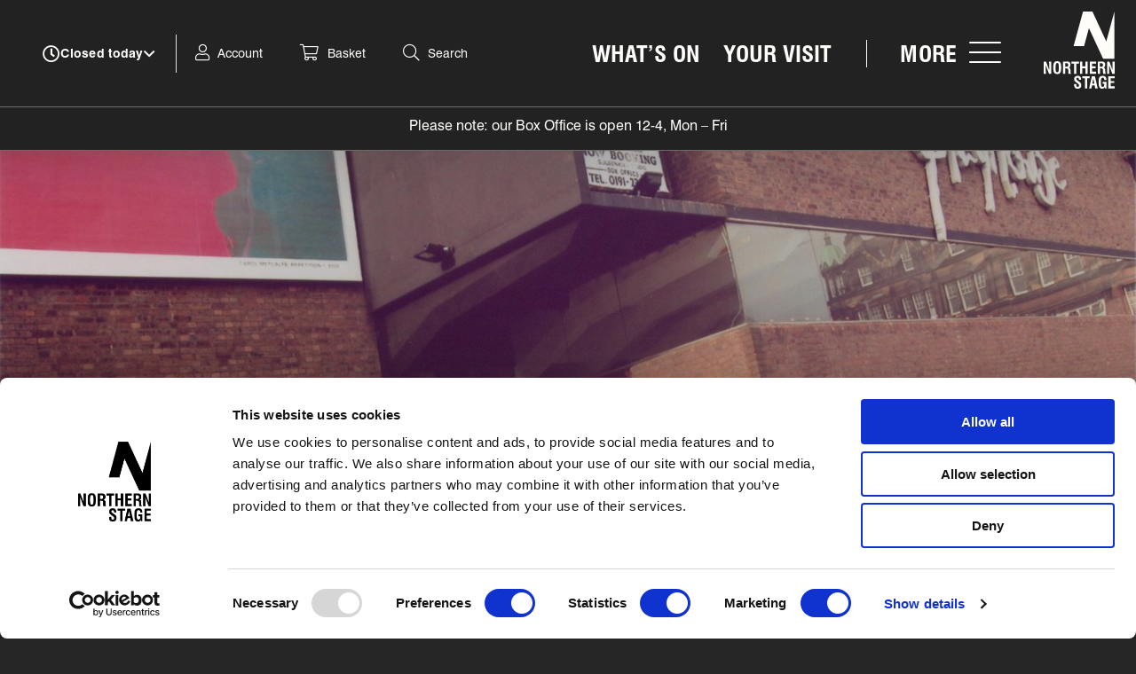

--- FILE ---
content_type: text/html; charset=UTF-8
request_url: https://northernstage.co.uk/leave-a-legacy/
body_size: 68152
content:
<!DOCTYPE html>
<html class="no-js" lang="en-GB">
<head>
    <meta charset="UTF-8">
    <meta http-equiv="x-ua-compatible" content="ie=edge">
    <meta name="viewport" content="width=device-width, initial-scale=1, shrink-to-fit=no">
    <meta name='robots' content='max-image-preview:large' />
<link rel='dns-prefetch' href='//cdnjs.cloudflare.com' />
<link rel='dns-prefetch' href='//northernstage.co.uk' />
<link rel='dns-prefetch' href='//www.google.com' />
<link rel='dns-prefetch' href='//images.northernstage.co.uk' />
<style id='classic-theme-styles-inline-css' type='text/css'>
/*! This file is auto-generated */
.wp-block-button__link{color:#fff;background-color:#32373c;border-radius:9999px;box-shadow:none;text-decoration:none;padding:calc(.667em + 2px) calc(1.333em + 2px);font-size:1.125em}.wp-block-file__button{background:#32373c;color:#fff;text-decoration:none}
</style>
<style id='global-styles-inline-css' type='text/css'>
:root{--wp--preset--aspect-ratio--square: 1;--wp--preset--aspect-ratio--4-3: 4/3;--wp--preset--aspect-ratio--3-4: 3/4;--wp--preset--aspect-ratio--3-2: 3/2;--wp--preset--aspect-ratio--2-3: 2/3;--wp--preset--aspect-ratio--16-9: 16/9;--wp--preset--aspect-ratio--9-16: 9/16;--wp--preset--color--black: #000000;--wp--preset--color--cyan-bluish-gray: #abb8c3;--wp--preset--color--white: #ffffff;--wp--preset--color--pale-pink: #f78da7;--wp--preset--color--vivid-red: #cf2e2e;--wp--preset--color--luminous-vivid-orange: #ff6900;--wp--preset--color--luminous-vivid-amber: #fcb900;--wp--preset--color--light-green-cyan: #7bdcb5;--wp--preset--color--vivid-green-cyan: #00d084;--wp--preset--color--pale-cyan-blue: #8ed1fc;--wp--preset--color--vivid-cyan-blue: #0693e3;--wp--preset--color--vivid-purple: #9b51e0;--wp--preset--gradient--vivid-cyan-blue-to-vivid-purple: linear-gradient(135deg,rgba(6,147,227,1) 0%,rgb(155,81,224) 100%);--wp--preset--gradient--light-green-cyan-to-vivid-green-cyan: linear-gradient(135deg,rgb(122,220,180) 0%,rgb(0,208,130) 100%);--wp--preset--gradient--luminous-vivid-amber-to-luminous-vivid-orange: linear-gradient(135deg,rgba(252,185,0,1) 0%,rgba(255,105,0,1) 100%);--wp--preset--gradient--luminous-vivid-orange-to-vivid-red: linear-gradient(135deg,rgba(255,105,0,1) 0%,rgb(207,46,46) 100%);--wp--preset--gradient--very-light-gray-to-cyan-bluish-gray: linear-gradient(135deg,rgb(238,238,238) 0%,rgb(169,184,195) 100%);--wp--preset--gradient--cool-to-warm-spectrum: linear-gradient(135deg,rgb(74,234,220) 0%,rgb(151,120,209) 20%,rgb(207,42,186) 40%,rgb(238,44,130) 60%,rgb(251,105,98) 80%,rgb(254,248,76) 100%);--wp--preset--gradient--blush-light-purple: linear-gradient(135deg,rgb(255,206,236) 0%,rgb(152,150,240) 100%);--wp--preset--gradient--blush-bordeaux: linear-gradient(135deg,rgb(254,205,165) 0%,rgb(254,45,45) 50%,rgb(107,0,62) 100%);--wp--preset--gradient--luminous-dusk: linear-gradient(135deg,rgb(255,203,112) 0%,rgb(199,81,192) 50%,rgb(65,88,208) 100%);--wp--preset--gradient--pale-ocean: linear-gradient(135deg,rgb(255,245,203) 0%,rgb(182,227,212) 50%,rgb(51,167,181) 100%);--wp--preset--gradient--electric-grass: linear-gradient(135deg,rgb(202,248,128) 0%,rgb(113,206,126) 100%);--wp--preset--gradient--midnight: linear-gradient(135deg,rgb(2,3,129) 0%,rgb(40,116,252) 100%);--wp--preset--font-size--small: 13px;--wp--preset--font-size--medium: 20px;--wp--preset--font-size--large: 36px;--wp--preset--font-size--x-large: 42px;--wp--preset--spacing--20: 0.44rem;--wp--preset--spacing--30: 0.67rem;--wp--preset--spacing--40: 1rem;--wp--preset--spacing--50: 1.5rem;--wp--preset--spacing--60: 2.25rem;--wp--preset--spacing--70: 3.38rem;--wp--preset--spacing--80: 5.06rem;--wp--preset--shadow--natural: 6px 6px 9px rgba(0, 0, 0, 0.2);--wp--preset--shadow--deep: 12px 12px 50px rgba(0, 0, 0, 0.4);--wp--preset--shadow--sharp: 6px 6px 0px rgba(0, 0, 0, 0.2);--wp--preset--shadow--outlined: 6px 6px 0px -3px rgba(255, 255, 255, 1), 6px 6px rgba(0, 0, 0, 1);--wp--preset--shadow--crisp: 6px 6px 0px rgba(0, 0, 0, 1);}:where(.is-layout-flex){gap: 0.5em;}:where(.is-layout-grid){gap: 0.5em;}body .is-layout-flex{display: flex;}.is-layout-flex{flex-wrap: wrap;align-items: center;}.is-layout-flex > :is(*, div){margin: 0;}body .is-layout-grid{display: grid;}.is-layout-grid > :is(*, div){margin: 0;}:where(.wp-block-columns.is-layout-flex){gap: 2em;}:where(.wp-block-columns.is-layout-grid){gap: 2em;}:where(.wp-block-post-template.is-layout-flex){gap: 1.25em;}:where(.wp-block-post-template.is-layout-grid){gap: 1.25em;}.has-black-color{color: var(--wp--preset--color--black) !important;}.has-cyan-bluish-gray-color{color: var(--wp--preset--color--cyan-bluish-gray) !important;}.has-white-color{color: var(--wp--preset--color--white) !important;}.has-pale-pink-color{color: var(--wp--preset--color--pale-pink) !important;}.has-vivid-red-color{color: var(--wp--preset--color--vivid-red) !important;}.has-luminous-vivid-orange-color{color: var(--wp--preset--color--luminous-vivid-orange) !important;}.has-luminous-vivid-amber-color{color: var(--wp--preset--color--luminous-vivid-amber) !important;}.has-light-green-cyan-color{color: var(--wp--preset--color--light-green-cyan) !important;}.has-vivid-green-cyan-color{color: var(--wp--preset--color--vivid-green-cyan) !important;}.has-pale-cyan-blue-color{color: var(--wp--preset--color--pale-cyan-blue) !important;}.has-vivid-cyan-blue-color{color: var(--wp--preset--color--vivid-cyan-blue) !important;}.has-vivid-purple-color{color: var(--wp--preset--color--vivid-purple) !important;}.has-black-background-color{background-color: var(--wp--preset--color--black) !important;}.has-cyan-bluish-gray-background-color{background-color: var(--wp--preset--color--cyan-bluish-gray) !important;}.has-white-background-color{background-color: var(--wp--preset--color--white) !important;}.has-pale-pink-background-color{background-color: var(--wp--preset--color--pale-pink) !important;}.has-vivid-red-background-color{background-color: var(--wp--preset--color--vivid-red) !important;}.has-luminous-vivid-orange-background-color{background-color: var(--wp--preset--color--luminous-vivid-orange) !important;}.has-luminous-vivid-amber-background-color{background-color: var(--wp--preset--color--luminous-vivid-amber) !important;}.has-light-green-cyan-background-color{background-color: var(--wp--preset--color--light-green-cyan) !important;}.has-vivid-green-cyan-background-color{background-color: var(--wp--preset--color--vivid-green-cyan) !important;}.has-pale-cyan-blue-background-color{background-color: var(--wp--preset--color--pale-cyan-blue) !important;}.has-vivid-cyan-blue-background-color{background-color: var(--wp--preset--color--vivid-cyan-blue) !important;}.has-vivid-purple-background-color{background-color: var(--wp--preset--color--vivid-purple) !important;}.has-black-border-color{border-color: var(--wp--preset--color--black) !important;}.has-cyan-bluish-gray-border-color{border-color: var(--wp--preset--color--cyan-bluish-gray) !important;}.has-white-border-color{border-color: var(--wp--preset--color--white) !important;}.has-pale-pink-border-color{border-color: var(--wp--preset--color--pale-pink) !important;}.has-vivid-red-border-color{border-color: var(--wp--preset--color--vivid-red) !important;}.has-luminous-vivid-orange-border-color{border-color: var(--wp--preset--color--luminous-vivid-orange) !important;}.has-luminous-vivid-amber-border-color{border-color: var(--wp--preset--color--luminous-vivid-amber) !important;}.has-light-green-cyan-border-color{border-color: var(--wp--preset--color--light-green-cyan) !important;}.has-vivid-green-cyan-border-color{border-color: var(--wp--preset--color--vivid-green-cyan) !important;}.has-pale-cyan-blue-border-color{border-color: var(--wp--preset--color--pale-cyan-blue) !important;}.has-vivid-cyan-blue-border-color{border-color: var(--wp--preset--color--vivid-cyan-blue) !important;}.has-vivid-purple-border-color{border-color: var(--wp--preset--color--vivid-purple) !important;}.has-vivid-cyan-blue-to-vivid-purple-gradient-background{background: var(--wp--preset--gradient--vivid-cyan-blue-to-vivid-purple) !important;}.has-light-green-cyan-to-vivid-green-cyan-gradient-background{background: var(--wp--preset--gradient--light-green-cyan-to-vivid-green-cyan) !important;}.has-luminous-vivid-amber-to-luminous-vivid-orange-gradient-background{background: var(--wp--preset--gradient--luminous-vivid-amber-to-luminous-vivid-orange) !important;}.has-luminous-vivid-orange-to-vivid-red-gradient-background{background: var(--wp--preset--gradient--luminous-vivid-orange-to-vivid-red) !important;}.has-very-light-gray-to-cyan-bluish-gray-gradient-background{background: var(--wp--preset--gradient--very-light-gray-to-cyan-bluish-gray) !important;}.has-cool-to-warm-spectrum-gradient-background{background: var(--wp--preset--gradient--cool-to-warm-spectrum) !important;}.has-blush-light-purple-gradient-background{background: var(--wp--preset--gradient--blush-light-purple) !important;}.has-blush-bordeaux-gradient-background{background: var(--wp--preset--gradient--blush-bordeaux) !important;}.has-luminous-dusk-gradient-background{background: var(--wp--preset--gradient--luminous-dusk) !important;}.has-pale-ocean-gradient-background{background: var(--wp--preset--gradient--pale-ocean) !important;}.has-electric-grass-gradient-background{background: var(--wp--preset--gradient--electric-grass) !important;}.has-midnight-gradient-background{background: var(--wp--preset--gradient--midnight) !important;}.has-small-font-size{font-size: var(--wp--preset--font-size--small) !important;}.has-medium-font-size{font-size: var(--wp--preset--font-size--medium) !important;}.has-large-font-size{font-size: var(--wp--preset--font-size--large) !important;}.has-x-large-font-size{font-size: var(--wp--preset--font-size--x-large) !important;}
:where(.wp-block-post-template.is-layout-flex){gap: 1.25em;}:where(.wp-block-post-template.is-layout-grid){gap: 1.25em;}
:where(.wp-block-columns.is-layout-flex){gap: 2em;}:where(.wp-block-columns.is-layout-grid){gap: 2em;}
:root :where(.wp-block-pullquote){font-size: 1.5em;line-height: 1.6;}
</style>
<link rel='stylesheet' id='basetheme-css' href='https://northernstage.co.uk/themes/childtheme/assets/css/main.css?ver=1762955892' type='text/css' media='all' />
<link rel='stylesheet' id='callstrakt_css-css' href='https://northernstage.co.uk/plugins/callstrakt/assets/css/main.css?ver=1762955953' type='text/css' media='all' />
<link rel='stylesheet' id='construkt-ui-accordion-css' href='https://northernstage.co.uk/plugins/construkt-accordion/src/assets/construkt-accordion.css?ver=1.0.0' type='text/css' media='all' />
<link rel='stylesheet' id='sib-front-css-css' href='https://northernstage.co.uk/plugins/mailin/css/mailin-front.css?ver=6.8.3' type='text/css' media='all' />
<script type="text/javascript" src="//cdnjs.cloudflare.com/ajax/libs/jquery/3.3.1/jquery.min.js?ver=3.3.1" id="jquery-js"></script>
<script type="text/javascript" id="jquery-js-after">
/* <![CDATA[ */
window.jQuery || document.write('<script src="https://northernstage.co.uk/themes/childtheme/static/js/jquery-3.3.1.min.js">\x3C/script>')
/* ]]> */
</script>
<script type="text/javascript" src="https://northernstage.co.uk/themes/basetheme/assets/build/js/core.js?ver=1.1.0" id="basetheme-core-js"></script>
<script type="text/javascript" id="sib-front-js-js-extra">
/* <![CDATA[ */
var sibErrMsg = {"invalidMail":"Please fill out valid email address","requiredField":"Please fill out required fields","invalidDateFormat":"Please fill out valid date format","invalidSMSFormat":"Please fill out valid phone number"};
var ajax_sib_front_object = {"ajax_url":"https:\/\/northernstage.co.uk\/admin\/wp-admin\/admin-ajax.php","ajax_nonce":"fd19e17efb","flag_url":"https:\/\/northernstage.co.uk\/plugins\/mailin\/img\/flags\/"};
/* ]]> */
</script>
<script type="text/javascript" src="https://northernstage.co.uk/plugins/mailin/js/mailin-front.js?ver=1734943146" id="sib-front-js-js"></script>
<link rel="canonical" href="https://northernstage.co.uk/leave-a-legacy/" />

<!-- Title -->
    <title>Leave a Legacy | Northern Stage</title>

<!-- Description -->
    <meta name="description" content="Remembering Northern Stage in your will is a wonderful way to share your passion for the North East and to help ensure that Northern Stage will continue to make innovative and exciting work for many years to come.">

<!-- Twitter: Post -->
    <!-- Twitter: Card Size -->
            <meta name="twitter:card" content="summary"/>
    
    <!-- Twitter: Site -->
            <meta name="twitter:site" content="@northernstage"/>
    
    <!-- Twitter: Title -->
            <meta name="twitter:title" content="Leave a Legacy | Northern Stage"/>
    
    <!-- Twitter: Description -->
            <meta name="twitter:description" content="Remembering Northern Stage in your will is a wonderful way to share your passion for the North East and to help ensure that Northern Stage will continue to make innovative and exciting work for many years to come."/>
    
    <!-- Twitter: Image -->
            <meta name="twitter:image" content="https://images.northernstage.co.uk/uploads/2023/12/Playhouse.jpg?resize=150%2C150&gravity"/>
    
<!-- Twitter: Archive -->

<!-- Facebook: Post -->
    <!-- Facebook: URL -->
            <meta property="og:url" content="https://northernstage.co.uk/leave-a-legacy/">
    
    <!-- Facebook: Site Name -->
            <meta property="og:site_name" content="@northernstage"/>
    
    <!-- Facebook: Title -->
            <meta property="og:title" content="Leave a Legacy | Northern Stage"/>
    
    <!-- Facebook: Description -->
            <meta property="og:description" content="Remembering Northern Stage in your will is a wonderful way to share your passion for the North East and to help ensure that Northern Stage will continue to make innovative and exciting work for many years to come."/>
    
    <!-- Facebook: Image -->
            <meta property="og:image" content="https://images.northernstage.co.uk/uploads/2023/12/Playhouse.jpg?resize=150%2C150&gravity"/>
    
<!-- Facebook: Archive -->

<!-- Hide From Search Engines -->

<!-- Canonical Tag -->
<script type="text/javascript" src="https://cdn.by.wonderpush.com/sdk/1.1/wonderpush-loader.min.js" async></script>
<script type="text/javascript">
  window.WonderPush = window.WonderPush || [];
  window.WonderPush.push(['init', {"customDomain":"https:\/\/northernstage.co.uk\/plugins\/mailin\/","serviceWorkerUrl":"wonderpush-worker-loader.min.js?webKey=b7ec49cf25c8f5f50eb11e8fa4df7f2c09a051cb0ceeec155ea49c7335efe317","frameUrl":"wonderpush.min.html","webKey":"b7ec49cf25c8f5f50eb11e8fa4df7f2c09a051cb0ceeec155ea49c7335efe317"}]);
</script>    <link rel="apple-touch-icon" sizes="180x180" href="/static/apple-touch-icon.png">
<link rel="icon" type="image/png" sizes="32x32" href="/static/favicon-32x32.png">
<link rel="icon" type="image/png" sizes="16x16" href="/static/favicon-16x16.png">
<link rel="manifest" href="/static/site.webmanifest">
<link rel="mask-icon" href="/static/safari-pinned-tab.svg" color="#2d3d3c">
<meta name="msapplication-TileColor" content="#ffc40d">
<meta name="theme-color" content="#ffffff">
    <!-- Google Tag Manager -->
<script>(function(w,d,s,l,i){w[l]=w[l]||[];w[l].push({'gtm.start':
new Date().getTime(),event:'gtm.js'});var f=d.getElementsByTagName(s)[0],
j=d.createElement(s),dl=l!='dataLayer'?'&l='+l:'';j.async=true;j.src=
'https://www.googletagmanager.com/gtm.js?id='+i+dl;f.parentNode.insertBefore(j,f);
})(window,document,'script','dataLayer','GTM-WSFGRTM');</script>
<!-- End Google Tag Manager -->
    
<style>

        
    .u-custom-bg,
    .u-inherit-page-theme-bg,
    .u-custom-theme,
    .c-masthead {
        background-color: #222222;
    }
    .u-custom-color,
    .u-inherit-page-theme-bg,
    .u-custom-theme,
    .c-masthead {
        color: #FFFEFA;
    }
    .u-custom-bg-as-color {
        color: #222222;
    }

</style>
    <script src="https://webcomponents.spektrix.com/stable/webcomponents-loader.js"></script>
    <script src="https://webcomponents.spektrix.com/stable/spektrix-component-loader.js" data-components="spektrix-donate,spektrix-merchandise" async></script>
</head>

<body class="wp-singular page-template-default page page-id-102797 wp-theme-basetheme wp-child-theme-childtheme masthead--has-img leave-a-legacy state--nav-closed state--anchors-closed state--booking-button-visible">

    <!-- Google Tag Manager (noscript) -->
<noscript><iframe src="https://www.googletagmanager.com/ns.html?id=GTM-WSFGRTM"
height="0" width="0" style="display:none;visibility:hidden"></iframe></noscript>
<!-- End Google Tag Manager (noscript) -->

    <section class="c-site-wrap">
        
        <a href="#main-content" class="c-btn c-btn--skip-link">Skip to main content</a>

<header class="c-header u-custom-color" id="c-header">
    <section class="c-header__wrap">
        <section class="c-header__background u-custom-bg"></section>
        <section class="c-header__content">
            
<div class="c-header-openingtimes">
    <button class="c-header-openingtimes-toggle" id="c-header-openingtimes-toggle" aria-expanded="false" aria-controls="c-header-openingtimes-list" aria-label="Show opening times" type="button">
        <i class="far fa-clock" aria-hidden="true"></i>
        <div class="c-header-openingtimes-toggle__today">
            <span class="c-header-openingtimes-toggle__today-status">Closed today</span>
                    </div>
        <i class="far fa-angle-down" aria-hidden="true"></i>
    </button>

    <div class="c-header-openingtimes-list c-header-openingtimes-list--closed"  id="c-header-openingtimes-list">
        <span class="c-header-openingtimes-list__heading">Opening times this week:</span>

        <dl class="c-header-openingtimes-list__list">
                            <div class="c-header-openingtimes-list__list-row">
                    <dt class="c-header-openingtimes-list__list-row-day">
                        Monday                    </dt>
                    <dd class="c-header-openingtimes-list__list-row-time">
                        Closed                    </dd>
                </div>
                            <div class="c-header-openingtimes-list__list-row">
                    <dt class="c-header-openingtimes-list__list-row-day">
                        Tuesday                    </dt>
                    <dd class="c-header-openingtimes-list__list-row-time">
                        11am-4pm                    </dd>
                </div>
                            <div class="c-header-openingtimes-list__list-row">
                    <dt class="c-header-openingtimes-list__list-row-day">
                        Wednesday                    </dt>
                    <dd class="c-header-openingtimes-list__list-row-time">
                        11am-4pm                    </dd>
                </div>
                            <div class="c-header-openingtimes-list__list-row">
                    <dt class="c-header-openingtimes-list__list-row-day">
                        Thursday                    </dt>
                    <dd class="c-header-openingtimes-list__list-row-time">
                        11am-4pm                    </dd>
                </div>
                            <div class="c-header-openingtimes-list__list-row">
                    <dt class="c-header-openingtimes-list__list-row-day">
                        Friday                    </dt>
                    <dd class="c-header-openingtimes-list__list-row-time">
                        11am-4pm                    </dd>
                </div>
                            <div class="c-header-openingtimes-list__list-row">
                    <dt class="c-header-openingtimes-list__list-row-day">
                        Saturday                    </dt>
                    <dd class="c-header-openingtimes-list__list-row-time">
                        Closed                    </dd>
                </div>
                            <div class="c-header-openingtimes-list__list-row">
                    <dt class="c-header-openingtimes-list__list-row-day">
                        Sunday                    </dt>
                    <dd class="c-header-openingtimes-list__list-row-time">
                        Closed                    </dd>
                </div>
                    </dl>

                    <span class="c-header-openingtimes-list__notes">Our box office is open Mon-Fri 12-4 </span>
            </div>
</div>

            <nav class="c-header-meta c-header-meta--desktop">
                <ul class="c-header-meta-list o-list-bare">
    <li class="c-header-meta-list__item"><a href="https://northernstage.co.uk/account"><i class="c-header-meta-list__icon fal fa-user fa-lg"></i>Account</a></li>
    <li class="c-header-meta-list__item"><a href="https://northernstage.co.uk/basket"><i class="c-header-meta-list__icon fal fa-shopping-cart fa-lg"></i>Basket</a></li>
    <li class="c-header-meta-list__item"><a href="https://northernstage.co.uk/?s"><i class="c-header-meta-list__icon fal fa-search fa-lg"></i>Search</a></li>
</ul>
   
            </nav>

            <nav class="c-header-menu">
                <section class="c-header-menu__desktop">
                    <a class="c-header-menu__item" href="https://northernstage.co.uk/whats-on/">What&rsquo;s on</a>
                    <a class="c-header-menu__item" href="https://northernstage.co.uk/your-visit/">Your visit</a>
                </section>
                <button class="c-header-menu-toggle" id="c-header-menu-toggle" aria-expanded="false" aria-controls="c-mega-menu" aria-label="Show navigation menu" type="button">
                    <span class="c-header-menu-toggle__desktop">More</span>
                    <span class="c-header-menu-toggle__hamburger"><span></span><span></span><span></span><span></span></span>
                    <span class="c-header-menu-toggle__mobile">Menu</span>
                </button>
            </nav>

            <section class="c-header-logo">
                <a class="c-header-logo__link" href="https://northernstage.co.uk" class="c-header-logo__link" title="Northern Stage - Home">
                    <svg class="c-header-logo__img" xmlns="http://www.w3.org/2000/svg" viewBox="0 0 81.8 88.45" width="123" height="133" alt="Northern Stage">
  <g class="c-header-logo__text">
    <path fill="currentColor" d="M11,64.33a23.87,23.87,0,0,1,.21-3.56,5.25,5.25,0,0,1,.65-2,3.6,3.6,0,0,1,1.45-1.36A5.22,5.22,0,0,1,15.58,57a5.14,5.14,0,0,1,2.22.41,3.62,3.62,0,0,1,1.46,1.36,5.26,5.26,0,0,1,.65,2,25.5,25.5,0,0,1,.2,3.55,23.61,23.61,0,0,1-.21,3.53,5.27,5.27,0,0,1-.64,2,3.62,3.62,0,0,1-1.46,1.36,5.14,5.14,0,0,1-2.22.41,5.22,5.22,0,0,1-2.23-.41,3.6,3.6,0,0,1-1.45-1.36,5.25,5.25,0,0,1-.65-2A23.82,23.82,0,0,1,11,64.33m2.66,0a13.66,13.66,0,0,0,.41,4.34,1.47,1.47,0,0,0,1.49.89,1.46,1.46,0,0,0,1.46-.87,14.24,14.24,0,0,0,.39-4.36,13.91,13.91,0,0,0-.4-4.38,1.46,1.46,0,0,0-1.47-.89A1.48,1.48,0,0,0,14.1,60a13.91,13.91,0,0,0-.4,4.38"/>
    <path fill="currentColor" d="M22.24,71.32v-14h4.67a4.42,4.42,0,0,1,3,.85,3.68,3.68,0,0,1,.93,2.8,3.91,3.91,0,0,1-.5,2.15,2,2,0,0,1-1.47.92c1.24.33,1.88,1.37,1.94,3.13v.19l.07,1.85a4.42,4.42,0,0,0,.2,1.26,2.15,2.15,0,0,0,.51.83H28.54a4.48,4.48,0,0,1-.16-.84c0-.31-.06-.76-.08-1.34l0-1.47V67.3a2.15,2.15,0,0,0-.52-1.67,3.44,3.44,0,0,0-2.11-.45h-.89v6.14Zm2.51-8.07h1.5a2.19,2.19,0,0,0,1.58-.46,2.33,2.33,0,0,0,.44-1.62,1.88,1.88,0,0,0-.48-1.47A2.82,2.82,0,0,0,26,59.29H24.75Z"/>
    <polygon fill="currentColor" points="34.96 71.31 34.96 59.64 31.96 59.64 31.96 57.34 40.56 57.34 40.56 59.64 37.57 59.64 37.57 71.31 34.96 71.31"/>
    <polygon fill="currentColor" points="41.93 71.31 41.93 57.34 44.52 57.34 44.52 62.82 48.09 62.82 48.09 57.34 50.68 57.34 50.68 71.31 48.09 71.31 48.09 64.98 44.52 64.98 44.52 71.31 41.93 71.31"/>
    <polygon fill="currentColor" points="53.06 71.31 53.06 57.34 60.24 57.34 60.24 59.66 55.65 59.66 55.65 62.89 59.92 62.89 59.92 65.11 55.65 65.11 55.65 68.95 60.35 68.95 60.35 71.31 53.06 71.31"/>
    <path fill="currentColor" d="M62.27,71.32v-14h4.66a4.45,4.45,0,0,1,3,.85,3.68,3.68,0,0,1,.93,2.8,4,4,0,0,1-.5,2.15,2,2,0,0,1-1.47.92c1.24.33,1.88,1.37,1.94,3.13v.19L71,69.23a4.42,4.42,0,0,0,.2,1.26,2.15,2.15,0,0,0,.51.83H68.57a4.48,4.48,0,0,1-.16-.84,12.76,12.76,0,0,1-.08-1.34l0-1.47V67.3a2.19,2.19,0,0,0-.52-1.67,3.44,3.44,0,0,0-2.11-.45h-.89v6.14Zm2.51-8.07h1.5a2.19,2.19,0,0,0,1.58-.46,2.33,2.33,0,0,0,.44-1.62,1.85,1.85,0,0,0-.49-1.47,2.78,2.78,0,0,0-1.75-.41H64.78Z"/>
    <polygon fill="currentColor" points="73 71.31 73 57.34 75.68 57.34 79.32 67.11 79.25 57.34 81.71 57.34 81.71 71.31 79.05 71.31 75.38 61.52 75.45 71.31 73 71.31"/>
    <polygon fill="currentColor" points="0 71.31 0 57.34 2.68 57.34 6.32 67.11 6.25 57.34 8.71 57.34 8.71 71.31 6.05 71.31 2.38 61.52 2.45 71.31 0 71.31"/>
    <path fill="currentColor" d="M35,83.2h2.6v.9a3.28,3.28,0,0,0,.33,1.76,1.24,1.24,0,0,0,1.11.46,1.78,1.78,0,0,0,1.26-.41,1.68,1.68,0,0,0,.43-1.24,1.87,1.87,0,0,0-.3-1.07,5.26,5.26,0,0,0-1.3-1.16l-1.34-1a7.75,7.75,0,0,1-2.19-2,3.79,3.79,0,0,1-.47-2,3.61,3.61,0,0,1,1.05-2.76,4,4,0,0,1,2.88-1,4,4,0,0,1,3,1.06,4.19,4.19,0,0,1,1,3v.31c0,.07,0,.13,0,.19H40.57V78a2.74,2.74,0,0,0-.37-1.63A1.44,1.44,0,0,0,39,75.92a1.3,1.3,0,0,0-1,.37,1.38,1.38,0,0,0-.36,1c0,.59.54,1.24,1.61,2,0,0,0,0,0,0l1.44,1a6.8,6.8,0,0,1,2.08,1.92,4.42,4.42,0,0,1,.54,2.3,3.85,3.85,0,0,1-1.09,2.94,4.33,4.33,0,0,1-3.11,1A4.13,4.13,0,0,1,36,87.36,4.71,4.71,0,0,1,35,84c0-.16,0-.42,0-.78Z"/>
    <polygon fill="currentColor" points="47.43 88.11 47.43 76.44 44.43 76.44 44.43 74.13 53.03 74.13 53.03 76.44 50.03 76.44 50.03 88.11 47.43 88.11"/>
    <path fill="currentColor" d="M52.36,88.11l3.15-14H59l3.18,14H59.38l-.69-3.51h-3L55,88.11ZM56.1,82.5h2.22L57.2,76.64Z"/>
    <path fill="currentColor" d="M70.46,88.11l-.19-1.54A2.87,2.87,0,0,1,69.17,88a3.58,3.58,0,0,1-1.91.44,3.23,3.23,0,0,1-3.09-1.66q-.9-1.67-.9-6.09a20.68,20.68,0,0,1,.22-3.32,4.87,4.87,0,0,1,.67-1.93,3.27,3.27,0,0,1,1.44-1.24,5.59,5.59,0,0,1,2.23-.4,3.82,3.82,0,0,1,4.39,4.37v.36H69.79v-.15a3.19,3.19,0,0,0-.47-1.89,1.61,1.61,0,0,0-1.4-.64,1.57,1.57,0,0,0-1.55.87A14.47,14.47,0,0,0,66,81.35a12.87,12.87,0,0,0,.4,4,1.46,1.46,0,0,0,1.45,1,1.59,1.59,0,0,0,1.47-.71,4.72,4.72,0,0,0,.44-2.4v-.48h-1.8V80.49h4.31v7.62Z"/>
    <polygon fill="currentColor" points="74.51 88.11 74.51 74.13 81.69 74.13 81.69 76.46 77.1 76.46 77.1 79.69 81.37 79.69 81.37 81.9 77.1 81.9 77.1 85.75 81.8 85.75 81.8 88.11 74.51 88.11"/>
  </g>
  <polygon class="c-header-logo__monogram" fill="currentColor" points="34.41 39.58 46.54 39.58 52.11 19.07 68.46 54.09 81.45 54.09 81.45 0.1 72.1 34.42 56.15 0.1 45.31 0 34.41 39.58"/>
</svg>
                    <span class="u-hidden-visually">Northern Stage</span>
                </a>
            </section>

        </section>
    </section>

    <section class="c-mega-menu" id="c-mega-menu">
        
        <section class="c-mega-menu__background"></section>
        
        <section class="c-mega-menu__wrap">
            <nav class="c-mega-menu__content">

                <div class="c-header-meta c-header-meta--mobile">
                    <ul class="c-header-meta-list o-list-bare">
    <li class="c-header-meta-list__item"><a href="https://northernstage.co.uk/account"><i class="c-header-meta-list__icon fal fa-user fa-lg"></i>Account</a></li>
    <li class="c-header-meta-list__item"><a href="https://northernstage.co.uk/basket"><i class="c-header-meta-list__icon fal fa-shopping-cart fa-lg"></i>Basket</a></li>
    <li class="c-header-meta-list__item"><a href="https://northernstage.co.uk/?s"><i class="c-header-meta-list__icon fal fa-search fa-lg"></i>Search</a></li>
</ul>
   
                </div>
                
                <ul id="c-nav--primary" class="c-nav c-nav--primary"><li id="menu-item-196" class="whats-on menu-item menu-item-type-post_type menu-item-object-page menu-item-196"><a href="https://northernstage.co.uk/whats-on/">What’s On</a></li>
<li id="menu-item-1238" class="menu-item menu-item-type-post_type menu-item-object-page menu-item-1238"><a href="https://northernstage.co.uk/your-visit/">Your Visit</a></li>
<li id="menu-item-772" class="menu-item menu-item-type-post_type menu-item-object-page menu-item-has-children menu-item-772"><a href="https://northernstage.co.uk/taking-part/">Take Part</a>
<ul class="sub-menu">
	<li id="menu-item-111310" class="menu-item menu-item-type-post_type menu-item-object-page menu-item-111310"><a href="https://northernstage.co.uk/venue-hire/">Venue Hire</a></li>
</ul>
</li>
<li id="menu-item-881" class="menu-item menu-item-type-post_type menu-item-object-page menu-item-881"><a href="https://northernstage.co.uk/support-us/">Support Us</a></li>
<li id="menu-item-774" class="menu-item menu-item-type-post_type menu-item-object-page menu-item-774"><a href="https://northernstage.co.uk/about-us/">About Us</a></li>
</ul>
                <ul id="c-nav--secondary" class="c-nav c-nav--secondary"><li id="menu-item-90567" class="menu-item menu-item-type-post_type menu-item-object-page menu-item-90567"><a href="https://northernstage.co.uk/northern-stage-cafe-bar/">Northern Stage Café Bar</a></li>
<li id="menu-item-288" class="menu-item menu-item-type-post_type menu-item-object-page menu-item-288"><a href="https://northernstage.co.uk/news/">News</a></li>
<li id="menu-item-1216" class="menu-item menu-item-type-post_type menu-item-object-page menu-item-1216"><a href="https://northernstage.co.uk/your-visit/access/">Access</a></li>
<li id="menu-item-111309" class="menu-item menu-item-type-post_type menu-item-object-page menu-item-111309"><a href="https://northernstage.co.uk/merch/">Merchandise</a></li>
<li id="menu-item-107840" class="menu-item menu-item-type-post_type menu-item-object-page menu-item-107840"><a href="https://northernstage.co.uk/sustainability/">Sustainability</a></li>
<li id="menu-item-109821" class="menu-item menu-item-type-post_type menu-item-object-page menu-item-109821"><a href="https://northernstage.co.uk/archive/">Archive</a></li>
</ul>            
            </nav>
        </section>

    </section>
</header>
        
        <main class="c-main" id="main-content">
<section class="c-masthead c-masthead--has-image">
    
        <section class="c-global-message u-custom-theme">
        <div class="c-global-message__wrap o-wrapper">
            <div class="c-global-message__content c-col-text-area">
                <p>Please note: our Box Office is open 12-4, Mon &#8211; Fri</p>
            </div>
        </div>
    </section>
    
                    <div class="c-masthead__img">
            <img src="https://images.northernstage.co.uk/uploads/2023/12/Playhouse.jpg?resize=20%2C10&gravity"
                data-sizes="auto"
                data-srcset="https://images.northernstage.co.uk/uploads/2023/12/Playhouse.jpg?resize=20%2C10&gravity 20w, https://images.northernstage.co.uk/uploads/2023/12/Playhouse.jpg?resize=600%2C300&gravity 600w, https://images.northernstage.co.uk/uploads/2023/12/Playhouse.jpg?resize=1000%2C500&gravity 1000w, https://images.northernstage.co.uk/uploads/2023/12/Playhouse.jpg?resize=1600%2C800&gravity 1600w, https://images.northernstage.co.uk/uploads/2023/12/Playhouse.jpg?resize=1996%2C998&gravity 1996w"
                class="lazyload"
                alt="The old Northern Stage exterior when it was Newcastle Playhouse."
                title="Playhouse"
                width="2000"
                height="1000"
            />
        </div>
    
    <section class="c-masthead__content">
        <div class="o-wrapper">
            
                        
            <h1 class="c-masthead__title">Leave a Legacy</h1>
        
            
                    </div>
    </section>

</section>

<section class="c-page">
    
    <div class="c-construkt-anchors-border u-custom-theme"></div>
    <div class="c-construkt-anchors-container u-custom-theme">
        <div class="c-construkt-anchors-overlay"></div>
        <div class="c-construkt-anchors-wrap">
            <div class="c-construkt-anchors">
                <ul class="c-construkt-anchors__list">
                    
                                            <li class="c-construkt-anchors__item"><a href="#why-leave-a-legacy-at-northern-stage" data-scroll>Why leave a legacy at Northern Stage?</a></li>
                                            <li class="c-construkt-anchors__item"><a href="#how-to-leave-a-legacy" data-scroll>How to leave a legacy?</a></li>
                                    </ul>

                <div class="c-construkt-anchors__dropdown">
                    <div class="c-anchor-dropdown" id="c-anchor-dropdown">
                        <button class="c-anchor-dropdown__toggle" id="c-anchor-dropdown__toggle" aria-controls="c-anchor-dropdown__menu" aria-label="Open jump navigation" aria-expanded="false">Jump to</button>
                        <ul class="c-anchor-dropdown__menu u-custom-bg" id="c-anchor-dropdown__menu">
                            <li><a href="#main-content" data-scroll>Page top</a></li>
                                                                                        <li><a href="#why-leave-a-legacy-at-northern-stage" data-scroll>Why leave a legacy at Northern Stage?</a></li>
                                                            <li><a href="#how-to-leave-a-legacy" data-scroll>How to leave a legacy?</a></li>
                                                    </ul>
                    </div>
                </div>
            </div>
        </div>
    </div>
    
    <section class="c-container u-transparent-bg c-container--1200 c-container--center c-container--vertical-top">
    <div class="c-container-anchor" ></div>
        <div class="o-wrapper">
        <div class="c-container__wrap">
                        <div class="c-container__blocks">
                <div class="o-layout o-layout--flex">
                                            <div class="o-layout__item u-1/1@desktop">
    <div class="c-col c-col-embedded-media u-transparent-bg c-col-embedded-media--embed u-animate-in">
                <div class="c-col-embedded-media__wrap">
                            <div class="c-col-embedded-media__iframe"><div class="oembed-wrap"><iframe title="Leave a Legacy - Northern Stage" width="640" height="360" src="https://www.youtube.com/embed/VtkZydP4t2k?feature=oembed" frameborder="0" allow="accelerometer; autoplay; clipboard-write; encrypted-media; gyroscope; picture-in-picture; web-share" referrerpolicy="strict-origin-when-cross-origin" allowfullscreen></iframe></div></div>
                                </div>
    </div>
</div>
                                    </div>
            </div>
        </div>
    </div>
</section>
<section class="c-container u-transparent-bg c-container--1200 c-container--center c-container--vertical-top">
    <div class="c-container-anchor" ></div>
        <div class="o-wrapper">
        <div class="c-container__wrap">
                        <div class="c-container__blocks">
                <div class="o-layout o-layout--flex">
                                            <div class="o-layout__item o-layout__item--text-area u-1/1@desktop" data-block-type="c-col c-col-text-area">
    <div class="c-col c-col-text-area u-transparent-bg c-wysiwyg">
                            <p>Remembering Northern Stage in your will is a wonderful way to share your passion for the North East and to help ensure that Northern Stage will continue to make innovative and exciting work for many years to come.</p>
<p>Over the years the theatre has had many faces from the University Theatre that opened in 1970 then become Newcastle Playhouse and Gulbenkian Studio in the late 80’s through to the Northern Stage that we know and love today.</p>
<p>Over the years our audience members have come together at our special venue and we have been so fortunate to have the generous support of members and supporters, seat dedications and donors. Some of these people have been so touched by this exceptional place that they have made a commitment to support us even after their death.</p>
<p>At Northern Stage, we believe in the transformative power of the arts to inspire, challenge, and enrich lives. As a cherished member of our community, your passion for the arts has played a vital role in shaping the cultural landscape of Newcastle and beyond. We invite you to consider leaving a lasting legacy by including Northern Stage in your will—a powerful testament to your commitment to the arts and the enduring impact you can make on future generations.</p>
            </div>
</div>
                                    </div>
            </div>
        </div>
    </div>
</section>
<section class="c-container c-container--has-bg-color u-lightest-grey-bg c-container--has-bg-image c-container--1200 c-container--center c-container--vertical-top">
    <div class="c-container-anchor" id="why-leave-a-legacy-at-northern-stage"></div>
            <figure class="c-container__background-image">
            <img src="https://images.northernstage.co.uk/uploads/2023/12/D74W0063.jpg?resize=16%2C10&gravity"
                data-sizes="auto"
                data-srcset="https://images.northernstage.co.uk/uploads/2023/12/D74W0063.jpg?resize=16%2C10&gravity 16w, https://images.northernstage.co.uk/uploads/2023/12/D74W0063.jpg?resize=480%2C300&gravity 480w, https://images.northernstage.co.uk/uploads/2023/12/D74W0063.jpg?resize=640%2C400&gravity 640w, https://images.northernstage.co.uk/uploads/2023/12/D74W0063.jpg?resize=960%2C600&gravity 960w, https://images.northernstage.co.uk/uploads/2023/12/D74W0063.jpg?resize=1600%2C1000&gravity 1600w, https://images.northernstage.co.uk/uploads/2023/12/D74W0063.jpg?resize=1992%2C1245&gravity 1992w"
                class="c-container__bg lazyload"
                alt="D74W0063"
                title="D74W0063"
            />
        </figure>
        <div class="o-wrapper">
        <div class="c-container__wrap">
                        <div class="c-container__blocks">
                <div class="o-layout o-layout--flex">
                                            <div class="o-layout__item u-1/1@desktop">
    <div class="c-col c-col-accordion u-transparent-bg">
                    <h4 class="c-col-title"><p>Why leave a legacy at Northern Stage?</p>
<p>&nbsp;</p>
</h4>
                            <div class="js-accordion" data-accordion-prefix-classes="c">
                                    <div class="c-accordion-header js-accordion__header">
                        Cultural Enrichment                        <i class="far fa-angle-down"></i>
                    </div>
                    <div class="js-accordion__panel">
                        <div class="c-accordion-content">
                                                        <div class="c-col-textarea">
                                <p>Northern Stage has been a hub of cultural enrichment for over half a century. By leaving a legacy, you ensure that the arts continue to flourish, providing a source of inspiration, creativity, and joy for generations to come.</p>
                            </div>
                        </div>
                    </div>
                                    <div class="c-accordion-header js-accordion__header">
                        Community Impact                        <i class="far fa-angle-down"></i>
                    </div>
                    <div class="js-accordion__panel">
                        <div class="c-accordion-content">
                                                        <div class="c-col-textarea">
                                <p>Our theatre is more than a venue; it&#8217;s a hub for the community and informed and transformed by our North East region. Your legacy will support our commitment to community, educational initiatives, and community engagement, fostering inclusivity and accessibility to the arts for everyone.</p>
                            </div>
                        </div>
                    </div>
                                    <div class="c-accordion-header js-accordion__header">
                        Nurturing Talent                        <i class="far fa-angle-down"></i>
                    </div>
                    <div class="js-accordion__panel">
                        <div class="c-accordion-content">
                                                        <div class="c-col-textarea">
                                <p>Northern Stage has a proud history of supporting emerging talent. Your legacy can fund, mentorship programs, workshops and empowering the next generation of actors, writers, and directors to bring fresh perspectives to the stage.</p>
                            </div>
                        </div>
                    </div>
                                    <div class="c-accordion-header js-accordion__header">
                        Preserving Heritage                        <i class="far fa-angle-down"></i>
                    </div>
                    <div class="js-accordion__panel">
                        <div class="c-accordion-content">
                                                        <div class="c-col-textarea">
                                <p>The arts are a reflection of our collective heritage. By leaving a legacy, you contribute to the preservation of the North East cultural identity, ensuring that the stories, voices, and experiences of our community are celebrated and remembered.</p>
                            </div>
                        </div>
                    </div>
                                    <div class="c-accordion-header js-accordion__header">
                        Sustainability and Growth                        <i class="far fa-angle-down"></i>
                    </div>
                    <div class="js-accordion__panel">
                        <div class="c-accordion-content">
                                                        <div class="c-col-textarea">
                                <p>Your legacy will provide essential support for the ongoing sustainability and growth of Northern Stage. From maintaining our venue to investing in cutting-edge productions, your contribution will enable us to adapt and thrive in an ever-changing cultural landscape.</p>
                            </div>
                        </div>
                    </div>
                            </div>
            </div>
</div>                                    </div>
            </div>
        </div>
    </div>
</section>
<section class="c-container u-transparent-bg c-container--1200 c-container--center c-container--vertical-top">
    <div class="c-container-anchor" id="how-to-leave-a-legacy"></div>
        <div class="o-wrapper">
        <div class="c-container__wrap">
                            <div class="c-container-titles">
                                            <h3 class="c-container-title u-header-col">
                            <p>How to Leave a Legacy:</p>
                        </h3>
                                                        </div>
                        <div class="c-container__blocks">
                <div class="o-layout o-layout--flex">
                                            <div class="o-layout__item o-layout__item--text-area u-1/1@desktop" data-block-type="c-col c-col-text-area">
    <div class="c-col c-col-text-area u-transparent-bg c-wysiwyg">
                            <p>1. Include Northern Stage in Your Will: Consult with your legal advisor to include a bequest to Northern Stage in your will. Your bequest can be a specific amount, a percentage of your estate, or a residual bequest after other commitments have been met.</p>
<p>2. Specify Your Wishes: If you have a particular area of interest, such as supporting education programs, productions, or facility improvements, you need to specify your wishes in your will. We encourage you to have this conversation with us before you do. Leaving a legacy gift which has a broad a scope as possible means that if circumstances change then we can still put your investment to great use. The cultural world is fast paced and we need to be adaptive in order to keep up, unrestricted gifts help us do this.</p>
<p>3. Inform Us of Your Decision: We value your generosity and would love the opportunity to express our gratitude. If you choose to leave a legacy, please inform us so we can recognize your contribution appropriately.</p>
<p>Thank you for considering Northern Stage in your legacy plans. Together, we can ensure that the arts remain a vibrant and essential part of our community.</p>
            </div>
</div>
                                    </div>
            </div>
        </div>
    </div>
</section>
<section class="c-container u-transparent-bg c-container--1200 c-container--center c-container--vertical-top">
    <div class="c-container-anchor" ></div>
        <div class="o-wrapper">
        <div class="c-container__wrap">
                        <div class="c-container__blocks">
                <div class="o-layout o-layout--flex">
                                            <div class="o-layout__item o-layout__item--text-area u-1/1@desktop" data-block-type="c-col c-col-text-area">
    <div class="c-col c-col-text-area u-transparent-bg c-wysiwyg">
                            <p>For any questions about legacies please contact Zoe Hull on zhull@northernstage.co.uk</p>
            </div>
</div>
                                    </div>
            </div>
        </div>
    </div>
</section>
<section class="c-container u-transparent-bg c-container--has-bg-image c-container--1200 c-container--center c-container--vertical-top">
    <div class="c-container-anchor" ></div>
            <figure class="c-container__background-image">
            <img src="https://images.northernstage.co.uk/uploads/2023/12/Northern-Stage-external-building-shot-shrunk-for-twitter.jpg?resize=16%2C10&gravity"
                data-sizes="auto"
                data-srcset="https://images.northernstage.co.uk/uploads/2023/12/Northern-Stage-external-building-shot-shrunk-for-twitter.jpg?resize=16%2C10&gravity 16w, https://images.northernstage.co.uk/uploads/2023/12/Northern-Stage-external-building-shot-shrunk-for-twitter.jpg?resize=480%2C300&gravity 480w, https://images.northernstage.co.uk/uploads/2023/12/Northern-Stage-external-building-shot-shrunk-for-twitter.jpg?resize=640%2C400&gravity 640w, https://images.northernstage.co.uk/uploads/2023/12/Northern-Stage-external-building-shot-shrunk-for-twitter.jpg?resize=960%2C600&gravity 960w"
                class="c-container__bg lazyload"
                alt="Northern Stage external building shot shrunk for twitter"
                title="Northern Stage external building shot shrunk for twitter"
            />
        </figure>
        <div class="o-wrapper">
        <div class="c-container__wrap">
                        <div class="c-container__blocks">
                <div class="o-layout o-layout--flex">
                                            <div class="o-layout__item o-layout__item--text-area u-1/1@desktop" data-block-type="c-col c-col-text-area">
    <div class="c-col c-col-text-area u-transparent-bg c-wysiwyg">
                            <p>&nbsp;</p>
<p>&nbsp;</p>
<p>&nbsp;</p>
<p>&nbsp;</p>
<p>&nbsp;</p>
<p>&nbsp;</p>
<p>&nbsp;</p>
<p>&nbsp;</p>
            </div>
</div>
                                    </div>
            </div>
        </div>
    </div>
</section>
</section>


</main>

<section class="c-footer-signup">
    <div class="c-container-anchor" id="sign-up"></div>
    <div class="o-wrapper">
        <div class="c-container c-container--inset c-container--vertical-stretch">
            <div class="c-container__wrap">
                <div class="o-layout">
                    <div class="o-layout__item u-2/5@desktop">
                        <p class="c-footer-signup__title">Sign up for all of the latest theatre news and exclusive offers</p>
                    </div>
                    <div class="o-layout__item u-3/5@desktop">
                        <div id="email-signup" class="c-email-signup">
    
    <form class="c-email-form" name="signup" method="post" action="https://tickets.northernstage.co.uk/northernstage/website/secure/signup.aspx">
        <input name="ReturnUrl" type="hidden" value="https://northernstage.co.uk/email-sign-up/?signup">
        <div class="c-email-form__item c-email-form__item--name-wrapper">
            <label for="first-name">First name</label>
            <input placeholder="First name" name="FirstName" id="first-name" type="text" class="c-email-form__name" required maxlength="40" data-parsley-required-message="Your first name is required">
        </div>
        <div class="c-email-form__item c-email-form__item--name-wrapper">
            <label for="last-name">Last name</label>
            <input placeholder="Last name" name="LastName" id="last-name" type="text" class="c-email-form__name" required maxlength="40" data-parsley-required-message="Your last name is required">
        </div>
        <div class="c-email-form__item c-email-form__item--email-wrapper">
            <label for="email">Email address</label>
            <input placeholder="Email address" name="Email" id="email" type="text" class="c-email-form__email" required maxlength="255" data-parsley-required-message="Your email is required" data-parsley-type-message="Please provide a valid email address">
        </div>
        <div class="c-email-form__item c-email-form__item--submit-wrapper">
            <button type="submit" class="c-btn c-btn--primary c-btn--large">Join the mailing list</button>
        </div>
    </form>
</div>
                    </div>
                </div>
            </div>
        </div>
    </div>
</section>

<footer class="c-footer u-custom-theme">
    
    <div class="o-wrapper">
        <div class="c-container c-container--inset c-container--vertical-stretch">
            <div class="c-container__wrap">
                <div class="o-layout">    

                    <div class="c-footer__col o-layout__item u-1/2@desktop">
                        <ul id="c-footer-menu" class="c-footer-menu"><li id="menu-item-1104" class="menu-item menu-item-type-post_type menu-item-object-page menu-item-1104"><a href="https://northernstage.co.uk/current-vacancies/">Jobs &#038;  Opportunities</a></li>
<li id="menu-item-1144" class="menu-item menu-item-type-post_type menu-item-object-page menu-item-1144"><a href="https://northernstage.co.uk/booking-terms-and-conditions/">Booking Terms and Conditions</a></li>
<li id="menu-item-1145" class="menu-item menu-item-type-post_type menu-item-object-page menu-item-privacy-policy menu-item-1145"><a rel="privacy-policy" href="https://northernstage.co.uk/privacy-policy/">Privacy Policy</a></li>
<li id="menu-item-1335" class="menu-item menu-item-type-custom menu-item-object-custom menu-item-1335"><a href="https://northernstage.co.uk/your-visit/#contact-us">Contact Us</a></li>
<li id="menu-item-1146" class="menu-item menu-item-type-post_type menu-item-object-page menu-item-1146"><a href="https://northernstage.co.uk/your-visit/access/">Access</a></li>
<li id="menu-item-1147" class="menu-item menu-item-type-post_type menu-item-object-page menu-item-1147"><a href="https://northernstage.co.uk/your-visit/getting-here/">Getting Here</a></li>
<li id="menu-item-2113" class="menu-item menu-item-type-post_type menu-item-object-page menu-item-2113"><a href="https://northernstage.co.uk/press/">Press</a></li>
</ul>                    </div>

                    <div class="c-footer__col o-layout__item u-1/2@desktop">
                        <div class="o-layout o-layout--flex"> 
                            <div class="c-footer__col o-layout__item u-1/2@mobile--wide">
                                <div class="c-col-text-area">    
                                    <h5>Northern Stage</h5>

                                    <p>Northern Stage,
                                    <br>Barras Bridge, 
                                    <br>Newcastle upon Tyne, 
                                    <br>NE1 7RH</p>

                                    <p><a href="mailto:info@northernstage.co.uk">info@northernstage.co.uk</a></p>

                                    <p>0191 230 5151</p>

                                    <p>Box Office Opening Hours: <br>
                                    Mon - Fri, 12pm - 4pm, and an hour before each performance.</p>

                                    <p>Northern Stage is a registered charity (no.700055)</p>
                                </div>
                            </div>

                            <div class="c-footer__col o-layout__item u-1/2@mobile--wide">
                                <ul class="c-footer__social">
                                    <li class="menu-item"><a href="https://twitter.com/northernstage"><i class="fab fa-fw fa-twitter"></i><span class="u-hidden-visually">Twitter</span></a></li>
                                    <li class="menu-item"><a href="https://www.instagram.com/northern_stage/"><i class="fab fa-fw fa-instagram"></i><span class="u-hidden-visually">Instagram</span></a></li>
                                    <li class="menu-item"><a href="https://www.facebook.com/northernstage"><i class="fab fa-fw fa-facebook"></i><span class="u-hidden-visually">Facebook</span></a></li>
                                    <li class="menu-item"><a href="https://www.youtube.com/user/northstage"><i class="fab fa-fw fa-youtube"></i><span class="u-hidden-visually">YouTube</span></a></li>
                                </ul>

                                <div class="c-footer__sub">
                                    <div class="c-footer__logo">
                                        <svg xmlns="http://www.w3.org/2000/svg" viewBox="0 0 244.33 57.26" alt="Supported using public funding by Arts Council England">
  <defs>
    <style>
      .a {
        fill: currentColor;
      }
    </style>
  </defs>
  <g>
    <g>
      <path class="a" d="M96.15,21h0l-2.33,6.65h4.71Zm-1.77-3.24H98l6.33,16.12h-3.58L99.39,30.2H92.85l-1.41,3.69H88.09Z"/>
      <path class="a" d="M109.27,24.66h1.06c1.59,0,3.42-.24,3.42-2.24s-1.8-2.11-3.42-2.11h-1.06ZM106,17.77h3.48c3.47,0,7.6-.11,7.6,4.37a3.69,3.69,0,0,1-3.32,3.74v0c.87.07,1.38.95,1.71,1.67l2.58,6.31h-3.6l-1.94-5c-.47-1.2-.88-1.66-2.24-1.66h-1v6.7H106Z"/>
      <polygon class="a" points="123.29 20.32 118.67 20.32 118.67 17.77 131.14 17.77 131.14 20.32 126.52 20.32 126.52 33.9 123.29 33.9 123.29 20.32"/>
      <path class="a" d="M141.85,20.73a8.31,8.31,0,0,0-3.28-.69A2.24,2.24,0,0,0,136,22.28c0,2.79,7.07,1.61,7.07,7,0,3.53-2.8,4.87-6,4.87a14.22,14.22,0,0,1-4.13-.62l.29-2.91a7.83,7.83,0,0,0,3.65,1c1.23,0,2.87-.62,2.87-2.08,0-3.07-7.07-1.8-7.07-7.13,0-3.61,2.79-4.92,5.64-4.92a12.23,12.23,0,0,1,3.85.57Z"/>
      <path class="a" d="M163.72,33.67a16.81,16.81,0,0,1-3.67.5c-5.22,0-8.85-2.61-8.85-8.06s3.38-8.61,8.85-8.61a10.48,10.48,0,0,1,3.65.67l-.23,2.72A6.69,6.69,0,0,0,160,20c-3.33,0-5.4,2.54-5.4,5.84s2,5.75,5.47,5.75a9,9,0,0,0,3.53-.67Z"/>
      <path class="a" d="M173.12,31.63c3.3,0,4.53-2.93,4.53-5.84S176.33,20,173.12,20s-4.53,2.91-4.53,5.75,1.23,5.84,4.53,5.84m0-14.13c5,0,7.9,3.42,7.9,8.29s-2.8,8.38-7.9,8.38-7.9-3.44-7.9-8.38,2.77-8.29,7.9-8.29"/>
      <path class="a" d="M183.16,17.77h3.24v9.31c0,2.75.87,4.55,3.35,4.55s3.34-1.8,3.34-4.55V17.77h3.24V28.08c0,4.31-2.45,6.09-6.58,6.09s-6.59-1.78-6.59-6.09Z"/>
      <polygon class="a" points="198.75 17.77 202.72 17.77 208.86 29.83 208.91 29.83 208.91 17.77 212 17.77 212 33.89 208.06 33.89 201.89 21.84 201.84 21.84 201.84 33.89 198.75 33.89 198.75 17.77"/>
      <path class="a" d="M226.62,33.67a16.81,16.81,0,0,1-3.67.5c-5.22,0-8.85-2.61-8.85-8.06s3.38-8.61,8.85-8.61a10.39,10.39,0,0,1,3.64.67l-.22,2.72a6.69,6.69,0,0,0-3.49-.85c-3.32,0-5.4,2.54-5.4,5.84s2,5.75,5.47,5.75a9,9,0,0,0,3.53-.67Z"/>
      <rect class="a" x="229.07" y="17.77" width="3.23" height="16.12"/>
      <polygon class="a" points="234.84 17.77 238.07 17.77 238.07 31.35 244.33 31.35 244.33 33.89 234.84 33.89 234.84 17.77"/>
      <polygon class="a" points="88.14 40.87 97.66 40.87 97.66 43.41 91.37 43.41 91.37 47.38 97.13 47.38 97.13 49.92 91.37 49.92 91.37 54.45 97.7 54.45 97.7 56.99 88.14 56.99 88.14 40.87"/>
      <polygon class="a" points="100.36 40.87 104.33 40.87 110.47 52.92 110.52 52.92 110.52 40.87 113.61 40.87 113.61 56.99 109.67 56.99 103.5 44.93 103.45 44.93 103.45 56.99 100.36 56.99 100.36 40.87"/>
      <path class="a" d="M129.2,44a10.55,10.55,0,0,0-4.16-.86A5.49,5.49,0,0,0,119.2,49c0,3.28,2,5.75,5.47,5.75a8.75,8.75,0,0,0,2.13-.23v-4.2h-3.42V47.75h6.51v8.68a20.44,20.44,0,0,1-5.22.83c-5.22,0-8.84-2.61-8.84-8.06s3.37-8.61,8.84-8.61a15.84,15.84,0,0,1,4.74.67Z"/>
      <polygon class="a" points="132.48 40.87 135.71 40.87 135.71 54.45 141.97 54.45 141.97 56.99 132.48 56.99 132.48 40.87"/>
      <path class="a" d="M151.46,44.1h-.05l-2.33,6.65h4.71Zm-1.78-3.23h3.65L159.66,57h-3.58l-1.39-3.7h-6.53L146.75,57H143.4Z"/>
      <polygon class="a" points="161.22 40.87 165.2 40.87 171.34 52.92 171.38 52.92 171.38 40.87 174.48 40.87 174.48 56.99 170.53 56.99 164.36 44.93 164.32 44.93 164.32 56.99 161.22 56.99 161.22 40.87"/>
      <path class="a" d="M180.35,54.45h1.8a5.52,5.52,0,0,0,0-11h-1.8Zm-3.23-13.58h4.41c4.94,0,9.31,1.66,9.31,8.06S186.47,57,181.53,57h-4.41Z"/>
      <path class="a" d="M233.66,3.39H233l1.83,5.24-.13.46c-.2.67-.38,1.12-.93,1.12a1.35,1.35,0,0,1-.48-.08l-.06.55a3.1,3.1,0,0,0,.69.08c.72,0,1.09-.71,1.33-1.42l2.07-5.95h-.67L235.12,7.7h0ZM231.58,6c0,1-.32,2.16-1.54,2.16S228.5,6.92,228.5,6s.37-2.17,1.54-2.17S231.58,5,231.58,6m-3.71,2.59h.63V7.75h0a1.66,1.66,0,0,0,1.61.94c1.43,0,2.13-1.18,2.13-2.71s-.6-2.71-2.13-2.71a1.75,1.75,0,0,0-1.61,1h0V1h-.63Zm-3.46-5.18h-.64V4h0a1.72,1.72,0,0,0-1.62-.71C220.61,3.27,220,4.4,220,6c0,1.15.53,2.59,2.18,2.59a1.62,1.62,0,0,0,1.58-1h0c0,1.46-.15,2.66-1.79,2.66a3.51,3.51,0,0,1-1.52-.36l-.05.64a5.38,5.38,0,0,0,1.56.27c1.78,0,2.43-1.18,2.43-2.62ZM220.7,6c0-1,.31-2.17,1.53-2.17s1.54.92,1.54,2.17c0,.94-.42,2-1.58,2s-1.49-1-1.49-2m-6.17,2.59h.64V5.7c0-.86.36-1.89,1.53-1.89.88,0,1.23.63,1.23,1.61V8.57h.64V5.26c0-1.14-.49-2-1.77-2a1.62,1.62,0,0,0-1.67,1h0V3.39h-.62c0,.41,0,.82,0,1.22Zm-1.71-7.42h-.64V2h.64Zm-.64,7.42h.63V3.39h-.63ZM206.79,6c0-1,.32-2.17,1.54-2.17S209.86,5,209.86,6s-.4,2.16-1.53,2.16S206.79,7,206.79,6m3.71-5h-.64V4.26h0a1.75,1.75,0,0,0-1.62-1c-1.52,0-2.13,1.13-2.13,2.71s.71,2.71,2.13,2.71a1.67,1.67,0,0,0,1.62-.94h0v.82h.64Zm-9.89,7.62h.64V5.7c0-.86.36-1.89,1.53-1.89.88,0,1.23.63,1.23,1.61V8.57h.64V5.26c0-1.14-.49-2-1.77-2a1.62,1.62,0,0,0-1.67,1h0V3.39h-.61c0,.41,0,.82,0,1.22Zm-1.72-5.18h-.64V6.25c0,.87-.37,1.89-1.54,1.89-.88,0-1.23-.63-1.23-1.6V3.39h-.64V6.7c0,1.14.49,2,1.77,2a1.65,1.65,0,0,0,1.68-1h0v.93h.62c0-.42,0-.83,0-1.22Zm-7.08,5.18h.64V3.93h1.16V3.39h-1.16V2.94c0-.62-.1-1.57.78-1.57a1.2,1.2,0,0,1,.51.12l0-.56a1.54,1.54,0,0,0-.6-.1c-1.33,0-1.37,1.09-1.37,2.18v.38h-1.05v.54h1.05Zm-3.5-5.1a4,4,0,0,0-1.26-.2A2.5,2.5,0,0,0,184.5,6,2.45,2.45,0,0,0,187,8.69a4,4,0,0,0,1.34-.18l-.07-.6a3.33,3.33,0,0,1-1.16.23A2,2,0,0,1,185.2,6a1.93,1.93,0,0,1,2-2.17,2.78,2.78,0,0,1,1.1.27Zm-5.2-2.32h-.64V2h.64Zm-.64,7.42h.64V3.39h-.64Zm-2.35,0h.64V1h-.64ZM178,6c0,1-.31,2.16-1.53,2.16S174.89,6.92,174.89,6s.36-2.17,1.53-2.17S178,5,178,6m-3.7,2.59h.64V7.75h0a1.66,1.66,0,0,0,1.61.94c1.42,0,2.14-1.18,2.14-2.71s-.61-2.71-2.14-2.71a1.73,1.73,0,0,0-1.61,1h0V1h-.64Zm-1.69-5.18h-.63V6.25c0,.87-.37,1.89-1.54,1.89-.88,0-1.23-.63-1.23-1.6V3.39h-.64V6.7c0,1.14.49,2,1.77,2a1.65,1.65,0,0,0,1.68-1h0v.93h.62a10.2,10.2,0,0,1-.05-1.22ZM166.38,6c0,1-.32,2.16-1.53,2.16S163.31,6.92,163.31,6s.4-2.17,1.54-2.17S166.38,5,166.38,6m-3.71,4.72h.64v-3h0a1.61,1.61,0,0,0,1.62,1c1.42,0,2.13-1.18,2.13-2.71s-.61-2.71-2.13-2.71a1.79,1.79,0,0,0-1.66,1.06h0l0-.94h-.64Zm-3.46-7.31h-.64V4h0a1.7,1.7,0,0,0-1.61-.71c-1.53,0-2.14,1.13-2.14,2.71,0,1.15.53,2.59,2.19,2.59a1.6,1.6,0,0,0,1.57-1h0c0,1.46-.14,2.66-1.79,2.66a3.55,3.55,0,0,1-1.52-.36l-.05.64a5.38,5.38,0,0,0,1.56.27c1.78,0,2.43-1.18,2.43-2.62ZM155.5,6c0-1,.32-2.17,1.54-2.17s1.53.92,1.53,2.17c0,.94-.41,2-1.57,2s-1.5-1-1.5-2m-6.17,2.59H150V5.7c0-.86.37-1.89,1.54-1.89.88,0,1.22.63,1.22,1.61V8.57h.64V5.26c0-1.14-.48-2-1.76-2a1.64,1.64,0,0,0-1.68,1h0V3.39h-.62c0,.41,0,.82,0,1.22Zm-1.71-7.42H147V2h.64ZM147,8.57h.64V3.39H147Zm-4.53-.12a4,4,0,0,0,1.45.24c.79,0,1.81-.38,1.81-1.47,0-1.7-2.55-1.58-2.55-2.54,0-.66.46-.87,1.12-.87a2.94,2.94,0,0,1,1.15.25l.06-.56a4.18,4.18,0,0,0-1.28-.23c-.86,0-1.69.38-1.69,1.41,0,1.5,2.49,1.31,2.49,2.54,0,.59-.54.92-1.15.92a3.09,3.09,0,0,1-1.35-.32Zm-1.26-5.06h-.64V6.25c0,.87-.36,1.89-1.53,1.89-.89,0-1.23-.63-1.23-1.6V3.39h-.64V6.7c0,1.14.49,2,1.77,2a1.64,1.64,0,0,0,1.67-1h0v.93h.62c0-.42,0-.83,0-1.22ZM129.92,6c0-1,.31-2.17,1.53-2.17S133,5,133,6s-.4,2.16-1.54,2.16S129.92,7,129.92,6m3.71-5H133V4.26h0a1.75,1.75,0,0,0-1.62-1c-1.52,0-2.13,1.13-2.13,2.71s.71,2.71,2.13,2.71A1.68,1.68,0,0,0,133,7.75h0v.82h.64Zm-9.07,4.66a1.7,1.7,0,0,1,1.53-1.8c1,0,1.32.9,1.32,1.8Zm3.16,2.14a3.2,3.2,0,0,1-1.45.39,1.75,1.75,0,0,1-1.71-2h3.55V5.83c0-1.39-.6-2.56-2.06-2.56S123.86,4.39,123.86,6s.64,2.71,2.36,2.71a4.08,4.08,0,0,0,1.5-.29ZM123,3.39h-1.18V1.91l-.64.23V3.39h-1v.54h1V7c0,1,0,1.73,1.18,1.73a2.37,2.37,0,0,0,.78-.14l0-.53a1.55,1.55,0,0,1-.59.12c-.52,0-.69-.39-.69-.85V3.93H123Zm-6,5.18h.64V6c0-.94.27-2.08,1.29-2.08a1.35,1.35,0,0,1,.46.07V3.33a1.87,1.87,0,0,0-.44-.06,1.53,1.53,0,0,0-1.34,1.11h0v-1h-.64a9.26,9.26,0,0,1,0,1.15ZM111.45,6c0-1.2.6-2.17,1.72-2.17s1.71,1,1.71,2.17-.59,2.16-1.71,2.16-1.72-1-1.72-2.16m-.7,0a2.43,2.43,0,1,0,4.83,0,2.43,2.43,0,1,0-4.83,0m-1.83,0c0,1-.31,2.16-1.53,2.16S105.85,6.92,105.85,6s.4-2.17,1.54-2.17S108.92,5,108.92,6m-3.71,4.72h.64v-3h0a1.62,1.62,0,0,0,1.62,1c1.42,0,2.13-1.18,2.13-2.71s-.61-2.71-2.13-2.71a1.81,1.81,0,0,0-1.66,1.06h0l0-.94h-.64ZM103.09,6c0,1-.31,2.16-1.53,2.16S100,6.92,100,6s.4-2.17,1.54-2.17S103.09,5,103.09,6M99.38,10.7H100v-3h0a1.61,1.61,0,0,0,1.62,1c1.42,0,2.13-1.18,2.13-2.71s-.61-2.71-2.13-2.71A1.79,1.79,0,0,0,100,4.33h0l0-.94h-.64ZM97.7,3.39h-.64V6.25c0,.87-.36,1.89-1.53,1.89-.89,0-1.23-.63-1.23-1.6V3.39h-.64V6.7c0,1.14.48,2,1.77,2a1.64,1.64,0,0,0,1.67-1h0v.93h.62c0-.42,0-.83,0-1.22Zm-9.39,5a3.87,3.87,0,0,0,1.6.31,2.07,2.07,0,0,0,2.32-2C92.23,4.62,89,4.6,89,3.18,89,2.27,89.79,2,90.52,2a2.9,2.9,0,0,1,1.29.27l.11-.64a4.31,4.31,0,0,0-1.39-.23c-1.25,0-2.24.71-2.24,1.84,0,1.86,3.25,2,3.25,3.43a1.42,1.42,0,0,1-1.6,1.45,2.72,2.72,0,0,1-1.56-.42Z"/>
    </g>
    <g>
      <g>
        <path class="a" d="M7.2,28.19l-.06-1.74L0,29l.07,1.88L7.38,33,7.31,31.4,5.69,31l-.08-2.26Zm-2.8.87,0,1.65-3-.78h0Z"/>
        <path class="a" d="M7.53,24.46l.52-1.62-2.77-.9c.18-.59.26-.81,1.28-.77l2,.06.54-1.69-2.47,0c-.91,0-1.24.1-1.46.58h0a1.69,1.69,0,0,0-1.25-1.91c-1.27-.41-2.07.39-2.44,1.53L.65,22.22ZM2.32,21.05l.16-.5a.86.86,0,0,1,1.18-.67.92.92,0,0,1,.6,1.24l-.17.5Z"/>
        <polygon class="a" points="10.53 17.32 11.5 15.94 6.66 12.54 7.55 11.25 6.48 10.51 3.7 14.47 4.77 15.22 5.68 13.93 10.53 17.32"/>
        <path class="a" d="M11.93,5.58a6.92,6.92,0,0,0-1.46.9C8.62,8,9.73,9.5,9.88,9.67c1.65,2,3.39-.38,4.3.69a.94.94,0,0,1-.26,1.34,3.93,3.93,0,0,1-1.51.68l.84,1.14a7.06,7.06,0,0,0,1.68-1,2.26,2.26,0,0,0,.53-3.31c-1.65-2-3.44.33-4.29-.68-.34-.41-.19-.87.24-1.22a3.47,3.47,0,0,1,1.33-.63Z"/>
        <path class="a" d="M25,.41A4.35,4.35,0,0,0,23.08.5c-1.43.33-2.93,1.75-2.33,4.33.51,2.24,2.2,3.37,4.12,2.92a5.75,5.75,0,0,0,1.71-.66l-.41-1.46a3,3,0,0,1-1.35.71c-1.05.24-2.06-.5-2.38-1.87S22.61,2,23.72,1.72a2.76,2.76,0,0,1,1.53.08Z"/>
        <path class="a" d="M28.82,3.44c-.26,2.11.52,3.83,2.59,4.08s3.24-1.22,3.5-3.33S34.39.35,32.32.11s-3.24,1.22-3.5,3.33m1.72.21c.18-1.37.66-2.45,1.63-2.34s1.19,1.29,1,2.66-.66,2.46-1.63,2.34-1.18-1.28-1-2.66"/>
        <path class="a" d="M37.33,6a2.46,2.46,0,0,0,1.12,3.65,2.46,2.46,0,0,0,3.61-1.24l2.09-4.11-1.51-.77L40.42,7.83c-.33.65-.77.93-1.37.62S38.4,7.62,38.73,7l2.21-4.35-1.5-.77Z"/>
        <polygon class="a" points="42.59 11.87 43.62 12.95 47.39 9.31 47.41 9.33 45.08 14.46 46.48 15.9 51.68 10.88 50.64 9.81 47.04 13.29 47.03 13.27 49.16 8.28 47.79 6.85 42.59 11.87"/>
        <path class="a" d="M56,18.93a4.5,4.5,0,0,0-.52-1.87c-.65-1.32-2.38-2.46-4.76-1.3-2.06,1-2.78,2.89-1.92,4.68a6.08,6.08,0,0,0,1,1.51l1.33-.72a2.89,2.89,0,0,1-1-1.16,2.08,2.08,0,0,1,1.27-2.74c1.32-.64,2.47-.39,3,.63a2.68,2.68,0,0,1,.27,1.51Z"/>
        <rect class="a" x="50.22" y="23.76" width="7.22" height="1.69" transform="translate(-3.47 9.79) rotate(-10.07)"/>
        <polygon class="a" points="50.63 28.68 50.35 32.75 51.65 32.85 51.82 30.46 57.72 30.88 57.84 29.17 50.63 28.68"/>
        <polygon class="a" points="6.47 45.55 8.52 47.97 8.98 47.57 7.34 45.65 9.54 43.81 11.02 45.59 11.48 45.19 9.99 43.41 11.96 41.75 13.52 43.62 13.98 43.23 12.01 40.88 6.47 45.55"/>
        <polygon class="a" points="11.61 50.91 12.11 51.24 15.67 45.94 15.69 45.95 14.64 52.94 15.32 53.42 19.36 47.41 18.87 47.08 15.27 52.42 15.26 52.41 16.33 45.38 15.65 44.91 11.61 50.91"/>
        <path class="a" d="M22.8,52.78l1.24.35-.69,2.44a2.08,2.08,0,0,1-1-.06c-1.84-.51-1.93-2.39-1.56-3.66.63-2.19,2.18-2.58,3.17-2.28a2.83,2.83,0,0,1,1.33.84l.23-.66A4,4,0,0,0,24.14,49c-1.95-.56-3.5.83-4,2.6-.38,1.33-.44,3.79,2,4.5a3.42,3.42,0,0,0,1.71.08l1-3.44L23,52.21Z"/>
        <polygon class="a" points="28.04 56.83 31.04 56.83 31.03 56.24 28.68 56.24 28.68 49.61 28.04 49.61 28.04 56.83"/>
        <path class="a" d="M34,56.51l.61-.18.08-2.11,2.77-.78,1.15,1.74.66-.18-4.31-6.31-.65.2Zm.81-7h0l2.27,3.44-2.4.72Z"/>
        <polygon class="a" points="42.34 53.44 42.84 53.1 39.37 47.76 39.39 47.75 45.41 51.44 46.1 51.01 42.17 44.93 41.66 45.27 45.15 50.65 45.13 50.66 39.1 46.93 38.4 47.36 42.34 53.44"/>
        <path class="a" d="M49.69,47.61l.68-.86c1.43-1.85.79-3.66-.86-5-1.84-1.44-3.46-1.26-4.94.64l-.59.73ZM44.86,43l.34-.41c1.48-1.93,3.08-.92,4-.2C50.6,43.52,51,45,50,46.22l-.41.53Z"/>
      </g>
      <rect class="a" x="72.59" width="0.75" height="56.99"/>
    </g>
  </g>
</svg>
                                    </div>
                                    <a class="c-footer__credit" href="https://substrakt.com">website by substrakt</a>
                                </div>
                            </div>
                        </div>

                    </div>
                </div>
            </div>
        </div>
    </div>
</footer>
<script type="speculationrules">
{"prefetch":[{"source":"document","where":{"and":[{"href_matches":"\/*"},{"not":{"href_matches":["\/admin\/wp-*.php","\/admin\/wp-admin\/*","\/uploads\/*","\/*","\/plugins\/*","\/themes\/childtheme\/*","\/themes\/basetheme\/*","\/*\\?(.+)"]}},{"not":{"selector_matches":"a[rel~=\"nofollow\"]"}},{"not":{"selector_matches":".no-prefetch, .no-prefetch a"}}]},"eagerness":"conservative"}]}
</script>
<script type="text/javascript" src="https://northernstage.co.uk/themes/childtheme/assets/js/all.js?ver=1762955892" id="basetheme-js"></script>
<script type="text/javascript" src="https://northernstage.co.uk/plugins/callstrakt/assets/js/main.js?ver=1762955953" id="callstrakt_js-js"></script>
<script type="text/javascript" src="https://northernstage.co.uk/plugins/construkt-accordion/src/assets/accordion.js?ver=1.0.0" id="construkt-ui-accordion-js"></script>
<script type="text/javascript" id="gforms_recaptcha_recaptcha-js-extra">
/* <![CDATA[ */
var gforms_recaptcha_recaptcha_strings = {"site_key":"6LfQ17MqAAAAAAUk5-y-B1aUPDzn0t2Dvk9byv9I","ajaxurl":"https:\/\/northernstage.co.uk\/admin\/wp-admin\/admin-ajax.php","nonce":"86f3682cb4"};
/* ]]> */
</script>
<script type="text/javascript" src="https://www.google.com/recaptcha/api.js?render=6LfQ17MqAAAAAAUk5-y-B1aUPDzn0t2Dvk9byv9I&amp;ver=1.6.0" id="gforms_recaptcha_recaptcha-js"></script>
<script type="text/javascript" id="gforms_recaptcha_recaptcha-js-after">
/* <![CDATA[ */
(function($){grecaptcha.ready(function(){$('.grecaptcha-badge').css('visibility','hidden');});})(jQuery);
/* ]]> */
</script>

</section><!-- close c-site-wrap -->
</body>
</html>
<!--
Performance optimized by Redis Object Cache. Learn more: https://wprediscache.com

Retrieved 5415 objects (940 KB) from Redis using Predis (v3.2.0).
-->


--- FILE ---
content_type: text/html; charset=utf-8
request_url: https://www.google.com/recaptcha/api2/anchor?ar=1&k=6LfQ17MqAAAAAAUk5-y-B1aUPDzn0t2Dvk9byv9I&co=aHR0cHM6Ly9ub3J0aGVybnN0YWdlLmNvLnVrOjQ0Mw..&hl=en&v=N67nZn4AqZkNcbeMu4prBgzg&size=invisible&anchor-ms=20000&execute-ms=30000&cb=fhg0stu7qwaa
body_size: 48481
content:
<!DOCTYPE HTML><html dir="ltr" lang="en"><head><meta http-equiv="Content-Type" content="text/html; charset=UTF-8">
<meta http-equiv="X-UA-Compatible" content="IE=edge">
<title>reCAPTCHA</title>
<style type="text/css">
/* cyrillic-ext */
@font-face {
  font-family: 'Roboto';
  font-style: normal;
  font-weight: 400;
  font-stretch: 100%;
  src: url(//fonts.gstatic.com/s/roboto/v48/KFO7CnqEu92Fr1ME7kSn66aGLdTylUAMa3GUBHMdazTgWw.woff2) format('woff2');
  unicode-range: U+0460-052F, U+1C80-1C8A, U+20B4, U+2DE0-2DFF, U+A640-A69F, U+FE2E-FE2F;
}
/* cyrillic */
@font-face {
  font-family: 'Roboto';
  font-style: normal;
  font-weight: 400;
  font-stretch: 100%;
  src: url(//fonts.gstatic.com/s/roboto/v48/KFO7CnqEu92Fr1ME7kSn66aGLdTylUAMa3iUBHMdazTgWw.woff2) format('woff2');
  unicode-range: U+0301, U+0400-045F, U+0490-0491, U+04B0-04B1, U+2116;
}
/* greek-ext */
@font-face {
  font-family: 'Roboto';
  font-style: normal;
  font-weight: 400;
  font-stretch: 100%;
  src: url(//fonts.gstatic.com/s/roboto/v48/KFO7CnqEu92Fr1ME7kSn66aGLdTylUAMa3CUBHMdazTgWw.woff2) format('woff2');
  unicode-range: U+1F00-1FFF;
}
/* greek */
@font-face {
  font-family: 'Roboto';
  font-style: normal;
  font-weight: 400;
  font-stretch: 100%;
  src: url(//fonts.gstatic.com/s/roboto/v48/KFO7CnqEu92Fr1ME7kSn66aGLdTylUAMa3-UBHMdazTgWw.woff2) format('woff2');
  unicode-range: U+0370-0377, U+037A-037F, U+0384-038A, U+038C, U+038E-03A1, U+03A3-03FF;
}
/* math */
@font-face {
  font-family: 'Roboto';
  font-style: normal;
  font-weight: 400;
  font-stretch: 100%;
  src: url(//fonts.gstatic.com/s/roboto/v48/KFO7CnqEu92Fr1ME7kSn66aGLdTylUAMawCUBHMdazTgWw.woff2) format('woff2');
  unicode-range: U+0302-0303, U+0305, U+0307-0308, U+0310, U+0312, U+0315, U+031A, U+0326-0327, U+032C, U+032F-0330, U+0332-0333, U+0338, U+033A, U+0346, U+034D, U+0391-03A1, U+03A3-03A9, U+03B1-03C9, U+03D1, U+03D5-03D6, U+03F0-03F1, U+03F4-03F5, U+2016-2017, U+2034-2038, U+203C, U+2040, U+2043, U+2047, U+2050, U+2057, U+205F, U+2070-2071, U+2074-208E, U+2090-209C, U+20D0-20DC, U+20E1, U+20E5-20EF, U+2100-2112, U+2114-2115, U+2117-2121, U+2123-214F, U+2190, U+2192, U+2194-21AE, U+21B0-21E5, U+21F1-21F2, U+21F4-2211, U+2213-2214, U+2216-22FF, U+2308-230B, U+2310, U+2319, U+231C-2321, U+2336-237A, U+237C, U+2395, U+239B-23B7, U+23D0, U+23DC-23E1, U+2474-2475, U+25AF, U+25B3, U+25B7, U+25BD, U+25C1, U+25CA, U+25CC, U+25FB, U+266D-266F, U+27C0-27FF, U+2900-2AFF, U+2B0E-2B11, U+2B30-2B4C, U+2BFE, U+3030, U+FF5B, U+FF5D, U+1D400-1D7FF, U+1EE00-1EEFF;
}
/* symbols */
@font-face {
  font-family: 'Roboto';
  font-style: normal;
  font-weight: 400;
  font-stretch: 100%;
  src: url(//fonts.gstatic.com/s/roboto/v48/KFO7CnqEu92Fr1ME7kSn66aGLdTylUAMaxKUBHMdazTgWw.woff2) format('woff2');
  unicode-range: U+0001-000C, U+000E-001F, U+007F-009F, U+20DD-20E0, U+20E2-20E4, U+2150-218F, U+2190, U+2192, U+2194-2199, U+21AF, U+21E6-21F0, U+21F3, U+2218-2219, U+2299, U+22C4-22C6, U+2300-243F, U+2440-244A, U+2460-24FF, U+25A0-27BF, U+2800-28FF, U+2921-2922, U+2981, U+29BF, U+29EB, U+2B00-2BFF, U+4DC0-4DFF, U+FFF9-FFFB, U+10140-1018E, U+10190-1019C, U+101A0, U+101D0-101FD, U+102E0-102FB, U+10E60-10E7E, U+1D2C0-1D2D3, U+1D2E0-1D37F, U+1F000-1F0FF, U+1F100-1F1AD, U+1F1E6-1F1FF, U+1F30D-1F30F, U+1F315, U+1F31C, U+1F31E, U+1F320-1F32C, U+1F336, U+1F378, U+1F37D, U+1F382, U+1F393-1F39F, U+1F3A7-1F3A8, U+1F3AC-1F3AF, U+1F3C2, U+1F3C4-1F3C6, U+1F3CA-1F3CE, U+1F3D4-1F3E0, U+1F3ED, U+1F3F1-1F3F3, U+1F3F5-1F3F7, U+1F408, U+1F415, U+1F41F, U+1F426, U+1F43F, U+1F441-1F442, U+1F444, U+1F446-1F449, U+1F44C-1F44E, U+1F453, U+1F46A, U+1F47D, U+1F4A3, U+1F4B0, U+1F4B3, U+1F4B9, U+1F4BB, U+1F4BF, U+1F4C8-1F4CB, U+1F4D6, U+1F4DA, U+1F4DF, U+1F4E3-1F4E6, U+1F4EA-1F4ED, U+1F4F7, U+1F4F9-1F4FB, U+1F4FD-1F4FE, U+1F503, U+1F507-1F50B, U+1F50D, U+1F512-1F513, U+1F53E-1F54A, U+1F54F-1F5FA, U+1F610, U+1F650-1F67F, U+1F687, U+1F68D, U+1F691, U+1F694, U+1F698, U+1F6AD, U+1F6B2, U+1F6B9-1F6BA, U+1F6BC, U+1F6C6-1F6CF, U+1F6D3-1F6D7, U+1F6E0-1F6EA, U+1F6F0-1F6F3, U+1F6F7-1F6FC, U+1F700-1F7FF, U+1F800-1F80B, U+1F810-1F847, U+1F850-1F859, U+1F860-1F887, U+1F890-1F8AD, U+1F8B0-1F8BB, U+1F8C0-1F8C1, U+1F900-1F90B, U+1F93B, U+1F946, U+1F984, U+1F996, U+1F9E9, U+1FA00-1FA6F, U+1FA70-1FA7C, U+1FA80-1FA89, U+1FA8F-1FAC6, U+1FACE-1FADC, U+1FADF-1FAE9, U+1FAF0-1FAF8, U+1FB00-1FBFF;
}
/* vietnamese */
@font-face {
  font-family: 'Roboto';
  font-style: normal;
  font-weight: 400;
  font-stretch: 100%;
  src: url(//fonts.gstatic.com/s/roboto/v48/KFO7CnqEu92Fr1ME7kSn66aGLdTylUAMa3OUBHMdazTgWw.woff2) format('woff2');
  unicode-range: U+0102-0103, U+0110-0111, U+0128-0129, U+0168-0169, U+01A0-01A1, U+01AF-01B0, U+0300-0301, U+0303-0304, U+0308-0309, U+0323, U+0329, U+1EA0-1EF9, U+20AB;
}
/* latin-ext */
@font-face {
  font-family: 'Roboto';
  font-style: normal;
  font-weight: 400;
  font-stretch: 100%;
  src: url(//fonts.gstatic.com/s/roboto/v48/KFO7CnqEu92Fr1ME7kSn66aGLdTylUAMa3KUBHMdazTgWw.woff2) format('woff2');
  unicode-range: U+0100-02BA, U+02BD-02C5, U+02C7-02CC, U+02CE-02D7, U+02DD-02FF, U+0304, U+0308, U+0329, U+1D00-1DBF, U+1E00-1E9F, U+1EF2-1EFF, U+2020, U+20A0-20AB, U+20AD-20C0, U+2113, U+2C60-2C7F, U+A720-A7FF;
}
/* latin */
@font-face {
  font-family: 'Roboto';
  font-style: normal;
  font-weight: 400;
  font-stretch: 100%;
  src: url(//fonts.gstatic.com/s/roboto/v48/KFO7CnqEu92Fr1ME7kSn66aGLdTylUAMa3yUBHMdazQ.woff2) format('woff2');
  unicode-range: U+0000-00FF, U+0131, U+0152-0153, U+02BB-02BC, U+02C6, U+02DA, U+02DC, U+0304, U+0308, U+0329, U+2000-206F, U+20AC, U+2122, U+2191, U+2193, U+2212, U+2215, U+FEFF, U+FFFD;
}
/* cyrillic-ext */
@font-face {
  font-family: 'Roboto';
  font-style: normal;
  font-weight: 500;
  font-stretch: 100%;
  src: url(//fonts.gstatic.com/s/roboto/v48/KFO7CnqEu92Fr1ME7kSn66aGLdTylUAMa3GUBHMdazTgWw.woff2) format('woff2');
  unicode-range: U+0460-052F, U+1C80-1C8A, U+20B4, U+2DE0-2DFF, U+A640-A69F, U+FE2E-FE2F;
}
/* cyrillic */
@font-face {
  font-family: 'Roboto';
  font-style: normal;
  font-weight: 500;
  font-stretch: 100%;
  src: url(//fonts.gstatic.com/s/roboto/v48/KFO7CnqEu92Fr1ME7kSn66aGLdTylUAMa3iUBHMdazTgWw.woff2) format('woff2');
  unicode-range: U+0301, U+0400-045F, U+0490-0491, U+04B0-04B1, U+2116;
}
/* greek-ext */
@font-face {
  font-family: 'Roboto';
  font-style: normal;
  font-weight: 500;
  font-stretch: 100%;
  src: url(//fonts.gstatic.com/s/roboto/v48/KFO7CnqEu92Fr1ME7kSn66aGLdTylUAMa3CUBHMdazTgWw.woff2) format('woff2');
  unicode-range: U+1F00-1FFF;
}
/* greek */
@font-face {
  font-family: 'Roboto';
  font-style: normal;
  font-weight: 500;
  font-stretch: 100%;
  src: url(//fonts.gstatic.com/s/roboto/v48/KFO7CnqEu92Fr1ME7kSn66aGLdTylUAMa3-UBHMdazTgWw.woff2) format('woff2');
  unicode-range: U+0370-0377, U+037A-037F, U+0384-038A, U+038C, U+038E-03A1, U+03A3-03FF;
}
/* math */
@font-face {
  font-family: 'Roboto';
  font-style: normal;
  font-weight: 500;
  font-stretch: 100%;
  src: url(//fonts.gstatic.com/s/roboto/v48/KFO7CnqEu92Fr1ME7kSn66aGLdTylUAMawCUBHMdazTgWw.woff2) format('woff2');
  unicode-range: U+0302-0303, U+0305, U+0307-0308, U+0310, U+0312, U+0315, U+031A, U+0326-0327, U+032C, U+032F-0330, U+0332-0333, U+0338, U+033A, U+0346, U+034D, U+0391-03A1, U+03A3-03A9, U+03B1-03C9, U+03D1, U+03D5-03D6, U+03F0-03F1, U+03F4-03F5, U+2016-2017, U+2034-2038, U+203C, U+2040, U+2043, U+2047, U+2050, U+2057, U+205F, U+2070-2071, U+2074-208E, U+2090-209C, U+20D0-20DC, U+20E1, U+20E5-20EF, U+2100-2112, U+2114-2115, U+2117-2121, U+2123-214F, U+2190, U+2192, U+2194-21AE, U+21B0-21E5, U+21F1-21F2, U+21F4-2211, U+2213-2214, U+2216-22FF, U+2308-230B, U+2310, U+2319, U+231C-2321, U+2336-237A, U+237C, U+2395, U+239B-23B7, U+23D0, U+23DC-23E1, U+2474-2475, U+25AF, U+25B3, U+25B7, U+25BD, U+25C1, U+25CA, U+25CC, U+25FB, U+266D-266F, U+27C0-27FF, U+2900-2AFF, U+2B0E-2B11, U+2B30-2B4C, U+2BFE, U+3030, U+FF5B, U+FF5D, U+1D400-1D7FF, U+1EE00-1EEFF;
}
/* symbols */
@font-face {
  font-family: 'Roboto';
  font-style: normal;
  font-weight: 500;
  font-stretch: 100%;
  src: url(//fonts.gstatic.com/s/roboto/v48/KFO7CnqEu92Fr1ME7kSn66aGLdTylUAMaxKUBHMdazTgWw.woff2) format('woff2');
  unicode-range: U+0001-000C, U+000E-001F, U+007F-009F, U+20DD-20E0, U+20E2-20E4, U+2150-218F, U+2190, U+2192, U+2194-2199, U+21AF, U+21E6-21F0, U+21F3, U+2218-2219, U+2299, U+22C4-22C6, U+2300-243F, U+2440-244A, U+2460-24FF, U+25A0-27BF, U+2800-28FF, U+2921-2922, U+2981, U+29BF, U+29EB, U+2B00-2BFF, U+4DC0-4DFF, U+FFF9-FFFB, U+10140-1018E, U+10190-1019C, U+101A0, U+101D0-101FD, U+102E0-102FB, U+10E60-10E7E, U+1D2C0-1D2D3, U+1D2E0-1D37F, U+1F000-1F0FF, U+1F100-1F1AD, U+1F1E6-1F1FF, U+1F30D-1F30F, U+1F315, U+1F31C, U+1F31E, U+1F320-1F32C, U+1F336, U+1F378, U+1F37D, U+1F382, U+1F393-1F39F, U+1F3A7-1F3A8, U+1F3AC-1F3AF, U+1F3C2, U+1F3C4-1F3C6, U+1F3CA-1F3CE, U+1F3D4-1F3E0, U+1F3ED, U+1F3F1-1F3F3, U+1F3F5-1F3F7, U+1F408, U+1F415, U+1F41F, U+1F426, U+1F43F, U+1F441-1F442, U+1F444, U+1F446-1F449, U+1F44C-1F44E, U+1F453, U+1F46A, U+1F47D, U+1F4A3, U+1F4B0, U+1F4B3, U+1F4B9, U+1F4BB, U+1F4BF, U+1F4C8-1F4CB, U+1F4D6, U+1F4DA, U+1F4DF, U+1F4E3-1F4E6, U+1F4EA-1F4ED, U+1F4F7, U+1F4F9-1F4FB, U+1F4FD-1F4FE, U+1F503, U+1F507-1F50B, U+1F50D, U+1F512-1F513, U+1F53E-1F54A, U+1F54F-1F5FA, U+1F610, U+1F650-1F67F, U+1F687, U+1F68D, U+1F691, U+1F694, U+1F698, U+1F6AD, U+1F6B2, U+1F6B9-1F6BA, U+1F6BC, U+1F6C6-1F6CF, U+1F6D3-1F6D7, U+1F6E0-1F6EA, U+1F6F0-1F6F3, U+1F6F7-1F6FC, U+1F700-1F7FF, U+1F800-1F80B, U+1F810-1F847, U+1F850-1F859, U+1F860-1F887, U+1F890-1F8AD, U+1F8B0-1F8BB, U+1F8C0-1F8C1, U+1F900-1F90B, U+1F93B, U+1F946, U+1F984, U+1F996, U+1F9E9, U+1FA00-1FA6F, U+1FA70-1FA7C, U+1FA80-1FA89, U+1FA8F-1FAC6, U+1FACE-1FADC, U+1FADF-1FAE9, U+1FAF0-1FAF8, U+1FB00-1FBFF;
}
/* vietnamese */
@font-face {
  font-family: 'Roboto';
  font-style: normal;
  font-weight: 500;
  font-stretch: 100%;
  src: url(//fonts.gstatic.com/s/roboto/v48/KFO7CnqEu92Fr1ME7kSn66aGLdTylUAMa3OUBHMdazTgWw.woff2) format('woff2');
  unicode-range: U+0102-0103, U+0110-0111, U+0128-0129, U+0168-0169, U+01A0-01A1, U+01AF-01B0, U+0300-0301, U+0303-0304, U+0308-0309, U+0323, U+0329, U+1EA0-1EF9, U+20AB;
}
/* latin-ext */
@font-face {
  font-family: 'Roboto';
  font-style: normal;
  font-weight: 500;
  font-stretch: 100%;
  src: url(//fonts.gstatic.com/s/roboto/v48/KFO7CnqEu92Fr1ME7kSn66aGLdTylUAMa3KUBHMdazTgWw.woff2) format('woff2');
  unicode-range: U+0100-02BA, U+02BD-02C5, U+02C7-02CC, U+02CE-02D7, U+02DD-02FF, U+0304, U+0308, U+0329, U+1D00-1DBF, U+1E00-1E9F, U+1EF2-1EFF, U+2020, U+20A0-20AB, U+20AD-20C0, U+2113, U+2C60-2C7F, U+A720-A7FF;
}
/* latin */
@font-face {
  font-family: 'Roboto';
  font-style: normal;
  font-weight: 500;
  font-stretch: 100%;
  src: url(//fonts.gstatic.com/s/roboto/v48/KFO7CnqEu92Fr1ME7kSn66aGLdTylUAMa3yUBHMdazQ.woff2) format('woff2');
  unicode-range: U+0000-00FF, U+0131, U+0152-0153, U+02BB-02BC, U+02C6, U+02DA, U+02DC, U+0304, U+0308, U+0329, U+2000-206F, U+20AC, U+2122, U+2191, U+2193, U+2212, U+2215, U+FEFF, U+FFFD;
}
/* cyrillic-ext */
@font-face {
  font-family: 'Roboto';
  font-style: normal;
  font-weight: 900;
  font-stretch: 100%;
  src: url(//fonts.gstatic.com/s/roboto/v48/KFO7CnqEu92Fr1ME7kSn66aGLdTylUAMa3GUBHMdazTgWw.woff2) format('woff2');
  unicode-range: U+0460-052F, U+1C80-1C8A, U+20B4, U+2DE0-2DFF, U+A640-A69F, U+FE2E-FE2F;
}
/* cyrillic */
@font-face {
  font-family: 'Roboto';
  font-style: normal;
  font-weight: 900;
  font-stretch: 100%;
  src: url(//fonts.gstatic.com/s/roboto/v48/KFO7CnqEu92Fr1ME7kSn66aGLdTylUAMa3iUBHMdazTgWw.woff2) format('woff2');
  unicode-range: U+0301, U+0400-045F, U+0490-0491, U+04B0-04B1, U+2116;
}
/* greek-ext */
@font-face {
  font-family: 'Roboto';
  font-style: normal;
  font-weight: 900;
  font-stretch: 100%;
  src: url(//fonts.gstatic.com/s/roboto/v48/KFO7CnqEu92Fr1ME7kSn66aGLdTylUAMa3CUBHMdazTgWw.woff2) format('woff2');
  unicode-range: U+1F00-1FFF;
}
/* greek */
@font-face {
  font-family: 'Roboto';
  font-style: normal;
  font-weight: 900;
  font-stretch: 100%;
  src: url(//fonts.gstatic.com/s/roboto/v48/KFO7CnqEu92Fr1ME7kSn66aGLdTylUAMa3-UBHMdazTgWw.woff2) format('woff2');
  unicode-range: U+0370-0377, U+037A-037F, U+0384-038A, U+038C, U+038E-03A1, U+03A3-03FF;
}
/* math */
@font-face {
  font-family: 'Roboto';
  font-style: normal;
  font-weight: 900;
  font-stretch: 100%;
  src: url(//fonts.gstatic.com/s/roboto/v48/KFO7CnqEu92Fr1ME7kSn66aGLdTylUAMawCUBHMdazTgWw.woff2) format('woff2');
  unicode-range: U+0302-0303, U+0305, U+0307-0308, U+0310, U+0312, U+0315, U+031A, U+0326-0327, U+032C, U+032F-0330, U+0332-0333, U+0338, U+033A, U+0346, U+034D, U+0391-03A1, U+03A3-03A9, U+03B1-03C9, U+03D1, U+03D5-03D6, U+03F0-03F1, U+03F4-03F5, U+2016-2017, U+2034-2038, U+203C, U+2040, U+2043, U+2047, U+2050, U+2057, U+205F, U+2070-2071, U+2074-208E, U+2090-209C, U+20D0-20DC, U+20E1, U+20E5-20EF, U+2100-2112, U+2114-2115, U+2117-2121, U+2123-214F, U+2190, U+2192, U+2194-21AE, U+21B0-21E5, U+21F1-21F2, U+21F4-2211, U+2213-2214, U+2216-22FF, U+2308-230B, U+2310, U+2319, U+231C-2321, U+2336-237A, U+237C, U+2395, U+239B-23B7, U+23D0, U+23DC-23E1, U+2474-2475, U+25AF, U+25B3, U+25B7, U+25BD, U+25C1, U+25CA, U+25CC, U+25FB, U+266D-266F, U+27C0-27FF, U+2900-2AFF, U+2B0E-2B11, U+2B30-2B4C, U+2BFE, U+3030, U+FF5B, U+FF5D, U+1D400-1D7FF, U+1EE00-1EEFF;
}
/* symbols */
@font-face {
  font-family: 'Roboto';
  font-style: normal;
  font-weight: 900;
  font-stretch: 100%;
  src: url(//fonts.gstatic.com/s/roboto/v48/KFO7CnqEu92Fr1ME7kSn66aGLdTylUAMaxKUBHMdazTgWw.woff2) format('woff2');
  unicode-range: U+0001-000C, U+000E-001F, U+007F-009F, U+20DD-20E0, U+20E2-20E4, U+2150-218F, U+2190, U+2192, U+2194-2199, U+21AF, U+21E6-21F0, U+21F3, U+2218-2219, U+2299, U+22C4-22C6, U+2300-243F, U+2440-244A, U+2460-24FF, U+25A0-27BF, U+2800-28FF, U+2921-2922, U+2981, U+29BF, U+29EB, U+2B00-2BFF, U+4DC0-4DFF, U+FFF9-FFFB, U+10140-1018E, U+10190-1019C, U+101A0, U+101D0-101FD, U+102E0-102FB, U+10E60-10E7E, U+1D2C0-1D2D3, U+1D2E0-1D37F, U+1F000-1F0FF, U+1F100-1F1AD, U+1F1E6-1F1FF, U+1F30D-1F30F, U+1F315, U+1F31C, U+1F31E, U+1F320-1F32C, U+1F336, U+1F378, U+1F37D, U+1F382, U+1F393-1F39F, U+1F3A7-1F3A8, U+1F3AC-1F3AF, U+1F3C2, U+1F3C4-1F3C6, U+1F3CA-1F3CE, U+1F3D4-1F3E0, U+1F3ED, U+1F3F1-1F3F3, U+1F3F5-1F3F7, U+1F408, U+1F415, U+1F41F, U+1F426, U+1F43F, U+1F441-1F442, U+1F444, U+1F446-1F449, U+1F44C-1F44E, U+1F453, U+1F46A, U+1F47D, U+1F4A3, U+1F4B0, U+1F4B3, U+1F4B9, U+1F4BB, U+1F4BF, U+1F4C8-1F4CB, U+1F4D6, U+1F4DA, U+1F4DF, U+1F4E3-1F4E6, U+1F4EA-1F4ED, U+1F4F7, U+1F4F9-1F4FB, U+1F4FD-1F4FE, U+1F503, U+1F507-1F50B, U+1F50D, U+1F512-1F513, U+1F53E-1F54A, U+1F54F-1F5FA, U+1F610, U+1F650-1F67F, U+1F687, U+1F68D, U+1F691, U+1F694, U+1F698, U+1F6AD, U+1F6B2, U+1F6B9-1F6BA, U+1F6BC, U+1F6C6-1F6CF, U+1F6D3-1F6D7, U+1F6E0-1F6EA, U+1F6F0-1F6F3, U+1F6F7-1F6FC, U+1F700-1F7FF, U+1F800-1F80B, U+1F810-1F847, U+1F850-1F859, U+1F860-1F887, U+1F890-1F8AD, U+1F8B0-1F8BB, U+1F8C0-1F8C1, U+1F900-1F90B, U+1F93B, U+1F946, U+1F984, U+1F996, U+1F9E9, U+1FA00-1FA6F, U+1FA70-1FA7C, U+1FA80-1FA89, U+1FA8F-1FAC6, U+1FACE-1FADC, U+1FADF-1FAE9, U+1FAF0-1FAF8, U+1FB00-1FBFF;
}
/* vietnamese */
@font-face {
  font-family: 'Roboto';
  font-style: normal;
  font-weight: 900;
  font-stretch: 100%;
  src: url(//fonts.gstatic.com/s/roboto/v48/KFO7CnqEu92Fr1ME7kSn66aGLdTylUAMa3OUBHMdazTgWw.woff2) format('woff2');
  unicode-range: U+0102-0103, U+0110-0111, U+0128-0129, U+0168-0169, U+01A0-01A1, U+01AF-01B0, U+0300-0301, U+0303-0304, U+0308-0309, U+0323, U+0329, U+1EA0-1EF9, U+20AB;
}
/* latin-ext */
@font-face {
  font-family: 'Roboto';
  font-style: normal;
  font-weight: 900;
  font-stretch: 100%;
  src: url(//fonts.gstatic.com/s/roboto/v48/KFO7CnqEu92Fr1ME7kSn66aGLdTylUAMa3KUBHMdazTgWw.woff2) format('woff2');
  unicode-range: U+0100-02BA, U+02BD-02C5, U+02C7-02CC, U+02CE-02D7, U+02DD-02FF, U+0304, U+0308, U+0329, U+1D00-1DBF, U+1E00-1E9F, U+1EF2-1EFF, U+2020, U+20A0-20AB, U+20AD-20C0, U+2113, U+2C60-2C7F, U+A720-A7FF;
}
/* latin */
@font-face {
  font-family: 'Roboto';
  font-style: normal;
  font-weight: 900;
  font-stretch: 100%;
  src: url(//fonts.gstatic.com/s/roboto/v48/KFO7CnqEu92Fr1ME7kSn66aGLdTylUAMa3yUBHMdazQ.woff2) format('woff2');
  unicode-range: U+0000-00FF, U+0131, U+0152-0153, U+02BB-02BC, U+02C6, U+02DA, U+02DC, U+0304, U+0308, U+0329, U+2000-206F, U+20AC, U+2122, U+2191, U+2193, U+2212, U+2215, U+FEFF, U+FFFD;
}

</style>
<link rel="stylesheet" type="text/css" href="https://www.gstatic.com/recaptcha/releases/N67nZn4AqZkNcbeMu4prBgzg/styles__ltr.css">
<script nonce="yzKyLxxgflUsJ_mwMStyqA" type="text/javascript">window['__recaptcha_api'] = 'https://www.google.com/recaptcha/api2/';</script>
<script type="text/javascript" src="https://www.gstatic.com/recaptcha/releases/N67nZn4AqZkNcbeMu4prBgzg/recaptcha__en.js" nonce="yzKyLxxgflUsJ_mwMStyqA">
      
    </script></head>
<body><div id="rc-anchor-alert" class="rc-anchor-alert"></div>
<input type="hidden" id="recaptcha-token" value="[base64]">
<script type="text/javascript" nonce="yzKyLxxgflUsJ_mwMStyqA">
      recaptcha.anchor.Main.init("[\x22ainput\x22,[\x22bgdata\x22,\x22\x22,\[base64]/[base64]/[base64]/[base64]/[base64]/[base64]/KGcoTywyNTMsTy5PKSxVRyhPLEMpKTpnKE8sMjUzLEMpLE8pKSxsKSksTykpfSxieT1mdW5jdGlvbihDLE8sdSxsKXtmb3IobD0odT1SKEMpLDApO08+MDtPLS0pbD1sPDw4fFooQyk7ZyhDLHUsbCl9LFVHPWZ1bmN0aW9uKEMsTyl7Qy5pLmxlbmd0aD4xMDQ/[base64]/[base64]/[base64]/[base64]/[base64]/[base64]/[base64]\\u003d\x22,\[base64]\\u003d\x22,\x22wrTCszzDijhrCsKsw57DnsKmwrI1LiTDvxjDnsKFwpRKwo4lw6Viwr8iwpsmeBDCtQxxZjctMMKKTF7DgsO3KXHCsXMbC15yw448wqDCoiE8wrIUEQbCtTVhw6HDqTVmw5rDrVHDjw4GPsOnw53DvGU/[base64]/EG44Rz7CpArDkzHDq1/CiMKEEcKHwoHDrSLCsHodw50RE8KuOWjCjsKcw7LCo8KPMMKTVx5uwrlDwoI6w61Mwp8fQcKKMx03DCBlaMOoL0bCgsKaw7pdwrfDkx56w4giwqcTwpNrbHJPB3spIcOlRhPCsEjDpcOeVURhwrPDmcOKw48FwrjDqWUbQTEnw7/Cn8K6LsOkPsK5w7h5Q3LCng3Clkpnwqx6FsKYw47DvsKkO8KnSkTDo8OOScO3JMKBFWjCm8Ovw6jCgjzDqQVswqIoasKWwroAw6HCqMO5CRDCicOgwoEBOiZEw6EYXA1Aw6FldcOXwqzDm8Osa30PCg7DvMKqw5nDhFDCmcOeWsKSEn/DvMKTI1DCuANcJSVmb8KTwr/DosKvwq7DshU2McKnAmrCiWE/[base64]/EMKbRG5Qw5PDvzQDAMKMwpk2wppAw4xoMQ0hXcK1w6ZZMxd8w5pqw6TDmn44bMO2dSoKJHzCiWfDvDNiwqlhw4bDkcO8P8KIVmdAesOdFsO8wrYgwpl/EiXDoDlxM8KlUG7CtCDDucOnwrk1UsK9RcOtwptGwqtTwrHDiR9iw7sYwod2S8OJB3wxw6fCucKrAC7DlsOzw7B+wp5BwoFBWUPDu3TDj1fDjykOIx9LV8OtJcKOw686Ni3DpMKHw5jCmMKyKHjDpRvCq8KzN8O/MjLCt8KUw5lXw6kfwpPDtkElwpLCozXCk8KiwpRcGEhZwqoFwrLDocOkUB3CjBDCmsK/S8OyD1VowoLDlgTCqxAsY8O8w45+ZsOHTA1/woUzVsOcUMKNYcOxAUQRwrkowoXDrsOcwonCncOIwpZqwr3CssKMXcOZTcOYKCDDomzClU3ConkVwrzDucOmwp4qwp7CncKoFsKfwrZ6w43CusKzw7PDosKewpDDrwTCpjXDqU9yHMONJ8OyTCdpwpdcw5tpwovDtsOZKmfDrG4+UMKQLDfDvyhfL8Ouwr/CrMOfwpXCqcObKG3Dg8Kaw7ACw5bDvBrDnAcBwovDoG8WwoLCqsOcd8K+wr7DqsKaKhocwrTCtkwaKcKBwqU6dMOyw6UAd1pZH8OhS8KacWzDnytSwpcNwpjDpMKhw7w3fcOMw7HCu8OYwpDDsljDhHZfwr/Cv8KcwrLDqMO9SsKyw5gIOl5nSMOxw73ClyMfYD7CncOYHF5LwozDjRIEwoBBT8KjH8KmfsOAYRgWLMOPw5TCoVAfw70KdMKPwoARf3bCusOiworCjcOmYsOJWm7DhyRfw6Y/wohvHxDCncKPEMOFw5cGZsOyKWvChsOkw6TCpBM9w69rBMKGwq92YMKqWTBYw6E/w4fCjcOXwpVBwqw2wppWJSnCusOLwp/DgMOxwqoQe8O5wqPDuSl4worDuMO0wqTDkVYaKMKpwpQTBglXFMO/w6TDkcKSwpdhSDdUw70aw5PDgQ7CgwUgTsOsw6vCvQ/[base64]/CnMOeFsORwqDCp08iI8OAN1fCh3Yyw5jDjiLCjUsYYMOUw7cuw5/CrmljHSLDpMKDw6EgI8Kww5DDlMOFe8OGwrQqbj/Ci2TDvwVUw7LCpHNaf8KoPEbDmyppw5xLWMKTM8KON8KnZWgpwpgNwqVow4Uqw75rw7fDsCEMXU0WHsKIw6FgGcOewpDDtcOvO8K7w4jDmX5aM8OkRsKrcVXCqxxWwqFvw57CpWx5XD9nw6jCgVIJwpxMMcO4CcOqPyYnDBJPwpLCnFREwpjCgE/CmEvDtcKEQl/CuH1gRcORw5N4w7gSIMOUNXMqY8OZVMKcw4N/w5kVOCJ2WcOQw43CtsOFLcKzOTfCicKdL8K+woLDgMONw7Quw4PDmMOiwqxkHBQUwpfDpMOVaF7DjMKzbcODwrEOXsODbmF8SQ3Dr8KefsKlwr/[base64]/CjMKSN1HCv8Osw4kKw5JUw443P8OoZMKJw6sxw7vCkDXDvsKxwpbChMOJBjZew64JRcKnWsKJRcKIQMO+aGPCgxsCwr/DvMOPwrXCuGZKR8KBf20Zc8Ovw6hcwoxYOB3DpgoNwrltw53DicONw4RXC8KTwpHDjcOpd0PDu8Kmwpkxw5lRw4Q+LcKrw6lOw7B/DF/[base64]/DtAPCqMKlOsO4fhwjQSZCZcO+wqHDqGlaXgXDmsOXwp/[base64]/Ck8KGw6PDu1AqWsKQwopWOEbDmQYJfMOvVsKOwrduwrBZwqtgwr/DqMKZIMOwTMO7wqzCvlvDsFApwqXCgMKGOMOFbsOTEcOmU8Ogc8KGWMOwfyxAd8OWPxlJIkA9woFZLMO9w7XCssO+wobClk3ChwHDrMOyEsKNY0VCwrEULTVqOcKAw4QbPcKyworCgMOmHwQSU8OLw6rCpmpUw5jCu1jCo3Esw6xOSyMewp3CqE5jRj/CuyJUwrXCrRvCo3srw5BwCMKTw6nDjgDDkcKywpAVwpTCgFRMwpJnf8O8WMKnGMKLHF3DpgtQJ3MgE8O6XisSw5fCkkPDvMKZw5fCqcKXejABw7dmw413eWILw4PDnBTCrMKsFHrDqyzCq2/CmcKTAXU+CHo3w5bChsOSb8Kww4LClsKGP8O2dcKAfEHCusOnAXPChcOiAx5Hw4sRbgQWwrkGwqsUG8Ksw4oyw5fDicOPwqYWA0bCsVVsSXPDmVvDqMKrw6/Dm8OBEMOYw6nDs1Z9woFVa8KvwpRVV1/CkMKldMKcwpQawoVFe3JjOMO+w7fDg8OZb8OmBcOUw4zDqjsOw7TCocOlCMOOGjTDpjA/[base64]/YSnDki4wAldQCRcxwp5bw5gswpZFwohfChnCmkTCnsKqw5gOw698w6/[base64]/DhVLDlsOKUcKBwonCm8OVw7Z+YWzCjMOXKMOkw5LCtsKpHsKJcwRvQl/Dt8OxMcOxIVc0wq8nw7/DsRQFw4rDhsK2wpI0w4N+ai5qGApaw5l0wo/CkyYGecKjwqnCu2gYfwLDjHAMFsKoPcKKahXDqMOwwqY+E8KsMSlXw488w4rDnMOaODrDgFHDmsKOG2hSwqDCjsKFw43CnsOgwqPDrFI8wqrCtSLCjcOHBlJITSsswqTCkcOSw6TCrsKww6o/XS58b0UkwoHCt1PDrxDCiMOEw5bCicOvdCvDrG/Cq8KXw4/[base64]/CpULCv8ODwr0zS8KkwpjDrEjCmMOYYxdkPMKsQcOPwrzDq8KdwrM8wqTDmk1Hw6fDhsK0wq9dHcOKDsKDaGLCvcOlIMKCwps/MUIHQcKuw51CwqR7BsKGDcO4w6PCnS3Ci8KJCMOyYCLCtMK8bMK+LcKcw6BQwovClsO9Vws/aMOKdgYyw4x6w4J0WSgFS8OXZSZFesKjOATDulzCgcKPw5V0w6/CsMKVw4fDhcKwey0rwrAXNMKaCGPChcKNwp50VT1Kwr/CqwXDsCAgP8OgwpAMwqVvTMO8ccOuwqjChFAVUQ9of1TDpF/CoE3Cv8ONwrPDgsKSAMKQAVFMwr3DhiAuLsKyw7LDl08kME3CmiVawphdLsKeLynDnsOeN8KaZRNwUTRFD8OIBHDCisOUw7h8IiU3wo7CvUlEwrbDs8OUTjgMNRxRw5VawqbCisKdw5bCihfDl8ORC8Oowo3CtCPDlC/DrwJYMsO2fS7Di8Kad8OBwoR3wqnCgTXCs8KLwp98w7Jtw73CsT1jFsKkBEt5wq96w75FwqzCrQA1dcKGw6NPwqrDmsO5w4DCpy4lEEXDgMKUwph/w7DCiy9UU8O/BsOdw4R+w6wrPwrDvcO+wrfDkj9Zw7XCj0w7w4XDl0MAwojCmVp6w4FlLinCtETDnsKvwo/CjMKCwoREw5nCgsKLXlrDvcKSVcK3wpJYwpQcw5/CjT0lwqUIwqTCqzMIw4DDpsOqwoJrGTnDqlAew4/CgGnDqWXCrsO/DcKFfMKJwprCp8OAwqvCqcKBPsK6wp/DucK9w4tOw7gdRikmQUtsBcOCRi/Dn8KHUsKsw5Y+IVF2w4lyEsO8P8K1VMOww5ccwptuBMOCwoJ4MMKqw4w5w51JVMK1RMOKIsOtV0Rowr/Dr1jDucKBwrvDr8KfSMK3YjccHn0ZYEZ/wpUDOF3Dr8OrwoknMB5Aw5xoO2DCgcO9w4LDv0XCl8O4VMOaCcK3wqY0a8OoVAcUNXYjR2nDr1TDk8KqZcKCw6vCrcK/Xg7CucO+XgnDt8KaLCAnXcKTYMOnwqjDiizDm8KAw57DucO8w4rDlHlcCi4gwpZmcTPDksOCw5MWw5U6w74xwpnDisKVCg8tw65zw53Cr2nDhcOAbcOILsOmwpjDqcKvQXkxwq0/[base64]/[base64]/DnDPCr2AVM0rCmGNUYW1EC8ORJ8Ogwqgcwpkgw4PDlBYCw6wUwpHDjyXCosKcwrPDisOuDcK2w6lWwrM/EEl/BsO8w4sHwpfDrMO2wqzCrlTDicO8QGUKEcKAAgUYQjAiCi/DvCpOw7PCtUlTG8KePMKIw6HCm0zDoXcew5FoScO1LHFDwrxWQGjDlMKXwpM0wr52JmrDn3wgScKlw7U5DMOHPGDCosKGwrrCtz/Du8Kdw4RKw4drA8O/ScKSwpfDhsKRf0HCmsOOw7LCmMOUPA3Cg2/DkiZxwr8Pwq7CqcOYRxTDiz/ClcOrJyfCpMOLwo9VAMOuw5A9w6M8BzMDBMONMF7ClMOXw5p4w6/ClsKJw5RSIgXDrEDCsx1dw7omw7MjNR0jw5R/eSzDsSwVwqDDrMKRVxp4wpdmwo0CwpnDrxLCqATCkcOaw5HDvMK/DSFGcMKXwpnDnzDCvwBHP8OOP8Onw5ROKMODwoPDlcKKwrvDtMOjOklZTz/DmFnCrMO6wojCpy0uw6DCoMOBUHXCocKZdcO7PcKXwovDnC7Dsg0/aDLCinocwo3CvjNjXcKMT8K8TFbDtFjCg2kyF8OhDsK/w47ChXoLw7LCicKWw58tDh3Dj05+PQ/CizY+wqjDrnPCoWrCrhptwocowovCrW9IJVoEbsKML28vTMOlwp8JwqBhw7UQwoIpRTjDpCFaC8ODWsKPw47CrMOmw6nCtFUSU8Ozw7ICWMOOWVoIBU1jw5c2wqxSwonDp8K+PsO3w7nDk8OFQRlKeX/DjsOKwr8vw5pNwrvDoRnCiMK5wop5w6TCpCbCk8KcFx0fB0zDhsOlShIRw7XCvAbCtcOqw4VBKnIuwrQ5AcKubsOow61MwqU1GcK7w7PCvcOXIcKcwpREPybDmVtDQMKbW1vCmkI+w4/Crk1Uw4sZNcOKf17Cq3nDiMONTivCsFAEwppSccKWVMKrbHx7VVLDqDXCmMKUdGXCgUTDpH0EKMKrw49Aw6jCkMKJVT9rG1wfMsOIw6vDm8OSwrDDgVJEw59hfHPClsO8VX/DgsO0wq4UL8KmwoXCjRwmDMKAMG7DnTbCtcKZDTBiwrNKBmzDkigawofCiSzCgVtXw7BXw6zCqlcVEsOoc8OpwohtwqwIwpE+wrXDtMKOwo7CvD3DgsOLbCLDn8OtJcK/UWfDj05ywrdbHsOdw7jDhcOWwqxVw5xFw40RRyDCtW3Chg5Qw4fDg8OcNsO6YlxtwrV7wqTDtcKwwqLCtMO7wr/Cu8KLw5xsw6QhXTIhwrJxWsORw5HDphVRMRIUTMOEwq3CmsKDM1jCqnXDqQxAAcKFw7XDjsKkwpLCvnkawq3ChMOjd8OxwoozEB3Dh8OgSh5Dw5DDnhDDsWB2wot/WElCU2HDk23CnsK7BQvDlsKywr4PZMOewrPDm8OjwoHCscK/wrfCjTLCl0TDnMK8fETCiMO4UwXDnMOcwoHCt0XDpcKJGCnDsMK3PMKCwrDCtFPClhhyw504ADzCt8OuFcO9VcOyVMO/ScKWwqwuQgTChCfDhMKhOcKfw7bDsyrCv2wsw4/CjMORw5zCi8KtIAzCr8Orw60IECDDnsKpHFo3Ul/[base64]/DiTPCjsKowrHCgSwMwpg3AMO1wr3CnsK3w5nDiMKrGcOeGsKUw5nDi8Kuw6HDmADDr2piw5/Cg1DCs3p9w7XChh5mwrjDjWpqwr7Cjz3Dri7DtMOPWcOaJcOgScKnw4FqwpHDkwbCmsOLw5Yxw4wKEgEowqd/[base64]/DlDBIM0rClEw9wotKw44cWi5oEcKGScKswrwqw5orw79me8KmwpxDw6cxRsOKFsOAwrE5w7/Dp8O3ISIVADXCgcKMwqLDpsO3wpXDusKbwpdJHVjDnMOhRsOhw6fCuy9oLcO+w4JSJzjCrcOSw6TCmwbDncKzaDLDpQ3CtWF6XMORJB3Ds8OYw7c/wqTDlWc5DWAZNsO/woAJCcKsw7JBCFPCp8OxZUnDkMOdw5tXw5fDlMKaw7VPOREWw63DrTkCwpZuUXlkw6DCvMKNwpzDsMKpwrtuwpfCuHdCwp7Cs8KEScObw7RnNMKYCB/DuFvCrcKLwr3CgHB+OMOFw4UJT2gkIj7CmsKAUTDDvsOpwooJwpw/KyrDhRAUw6LDscKUw5XDrMKXw40bB0sOFx4+YRrDpcO9VWkjw4rDmgzDmnkUwqBNwrkYw43Co8Oow78Zwq/CgMOjwoPDpyjDpRbDhhVNwoJOM2PCuMOlw5TCgsKAw5nCmcOdQ8Khf8Oyw6DCk2XCksK+wrNOw7nChlx1w7/DpMK6ARoewrrCqA7DpgfChcOfwpjCo3w3wplVwqLDnsO9eMKnNsO4J1xNGH8BVMOKw48Vw45aOUY8EcKXK1kXfizDvxggUcOOM00mAsK4B03Cs0jCgHAXw4BMw5TCrcOHwqp3wr/[base64]/wqXDi8Obwq/DrcOaQE0AwoLDn8KxwrA0UGLDl8OoYkvDusObRWzDuMOdw54pT8OCbMOUwoghSULDrMKYw4XDgwfCkcKxw6/Cv1TDnMKQwrwMe0NvXA0bwr3Dj8K0YxzDpVIuWMOSwqx8w5tAwqRvPXHDhMOfP3/CrMOTLMOtw6bCrDBiw7vDv2ZlwqN0wqDDgAfDmcKSwopaH8KlwoHDqcKIw7nCtsK5wrRpPRvDp3xWccO2wpvCucK6w4/Dm8KFw7LCkMK+C8OcYkPCssKnwpIdUgV0LsO3Y1PCnMOHw5HCncO0LcOgwqzDqG7Ck8KDw7bDlRRdwpvDncO4HsOuDsKVeFBjS8KMaRFhMQfCv3NRw6VaITdlBcOMw4nDt3PDpFHDjcOiBsKWYcOswr/[base64]/[base64]/[base64]/ChsKVw7MRDxnCisO9W8ORPsObN8KII3Bnw6saw7PCqRzDusOKP1zCisKUw5PDqMKsd8O9KUY8ScKTw6TDvFsfU0xQwp/DqsOmZsO6IlhTP8Oewr7Dg8KywohKw7PDqcKxI3DDlR18ICYFQsKTw65/[base64]/Ck1rDoDDCtcKCwrF0wrsVwp8gFcOpwpBWw75rOEnDj8OQwrrCvMOswrvDmcOHwo3DpXnCgcKNw6UJw6ISw5LCjVHCsRnCtzpKScOzw5Z1w4DDtRPDhULCuSdxBmzDjwDDj2kPw48mVV/[base64]/DnRRJW0EXAwlow795wrTDmTTCk1nDlWhmwqxAd20iAzTDo8KvOMOew6glJSZ2PTfDhsKhWxw9Y1cwTMORUcKGAQdWflXCh8OrU8KhMmI/QBJPUg4swq7Dqz5xEsK6wpfCrjHCmQtbw4UkwoA4Gw0kw4fCjEDCuUPDhsKFw7lDw4QaUsKJw6wnwp3DpsKjfnnDnMOrCMKJBsKxw4bDicOCw6HCpmTDhB0LXhnCqi1QGWTDqMO2w6Jvwo7DicK6woHDmj47wrgLD1/Dum99wpnDvmDDqkF4w6XCsmHDgUPCpsKZw6JBLcO/LMOfw77DqcKQb0g+w5/CtcOYOw0wWMO7ajXDjBIIw5nDi2dwRsKSwot8ExjDg1ctw7nDlsOXwpsvwqxLw6rDk8OuwqNGKxTCuBBOw4x1w7bChsO+WsKRw4bDt8KYCCJxw60AOMKaAlDDkzVrIFfCpMO4Z0PDkMOiwqHDqDwDwqfCocOnw6UewpDDisO/w6HCmsK7aMKcUEJhSsOMw71WQ2rCgsK+wp/CuRbCu8Oxw6zDtMOUalYDOAjDumLDhcKwBSHClTXDhTTCq8Otw6xbw5tCw53CucOpwp7CgMKsIVLDiMOVwo5BIDhqwoMEYMKmP8KXAcObwpVMw67ChMOmwqNZD8KHwpHDkSE/wrnDpsO+fMOlwoEbeMKEacK/DcOedsOOw5zDlGzDs8OzMMKTBD7Drz3DiE4HwqxQw7vDnWzCjkvCt8Kic8OyYBbDq8OgEcKVUsKMMgLChsKswpXDvVxNMsOxDMKkw7nDnyfDjsOJwqPCgMK/bMK/w4jCgMOAw4TDni84NcKFccOsACUaRsK8HxfDuRvClsKdUsKwGcKAw6/DksO8ES7CqsOiwpLCtyIZw6rCtxNqEsOVTzpZwojDsBbDncKzw7vCoMOsw7snKMOlwqbCosKvE8OgwooQwr7Dq8OOwqjCpsKvLDs6wptgan/CvnjCq1DCogTDtxDDl8OiHRVQw5LDt1DDm1I0Sj3CusOOLsOOw7/[base64]/[base64]/ChSTCiABww6rCvcKaJ8O2YnYVwqJLwrzDvCwXcy8zJzFgwrvCgMKRLMObwq/CiMKydAUpNm9JDGbDpA7DjMOweHfCkMOsTMKpV8O8w4w9w6JQwqrCjUVvAMOWwq8ldMOQw4XCu8O8T8OwUzzCqsKgeRjCl8K/A8O+w4zCkV3CtsOLw7bDsGjCpQ/[base64]/DoU8BesOhUcKhP8OMVsOYA8Kdw5AEwr5ZwrnDt8OGRyhmUMKnw7zCvlHDuXVGOMKXMiAcFGPDgnsFN0XDjyzDiMOOw5XChX5iwo/CqWUgW01Wf8O3wp4Yw4Rbwqd+AmjChnQCwr9gNmnCiBfDuB/DhcOHw7DCky5yJ8OFwpLDrMO9R1ANdXZ0w5s8YcKjwrHCr2Ahwo5nWz8sw5dqw4XCnWIKZR9yw5ZESsOLBcKfwpzDhMKWw78nw7jCmA7DssKkwpQGfsK6wql2w4JNOFUJwqEJdMOzRh/[base64]/CtMKIw5szN2jCp37CvsK8Px0bwpvDpMK+ERfDjF3DqTN7w6fCpcOuRiBATR4Wwoclw7/CmzYGwqVbdsOWwpIzw5AOw6rChgxJw4RWwpbDm1VhDMK/AcOxM3zDl0BlT8KxwoN+w4PDmRlgw4NkwrwxBcKxw7VLwprDn8KkwoA/[base64]/woLDmyrCqG1Dw51ww7zDsCbDiAFhNMOMEFjDisKJIivDuQk9PMObwqLDjsK+RcKNN29Gw4pdJ8KCw6LChcKtw7TCrcKjXxIXwq7Cm21eM8KQw4LCsgAyMAHDl8KKwow2wonDg1ZIN8KqwqDChTPDqQlsw5jDh8O9w7TCoMOywqFCWsO/KF4SDsOgZXJaLA5+w4XCtC5iwqlQwqR3w4/DiShTwp/[base64]/Dt8KBw6XCvwzDshJnE8Ktw541CEHDk8Khw4HCl8K3wqrDmFrCh8Onw7TChBHDq8KWw6fClsKXw41KSg5FKcKYwqRCw4onDMOSGGgFBsKvWE3Du8K0csKEw5TCmA3CnjdAXU17wq3Dsy8hWQnCmsKcDHjDi8OHw7MpIFXCgWTDo8Ogw5hFw6nDt8OQPA/Dp8OhwqQ8d8K/w6vDm8O9KlwAdHHCgy4swpEJEsKgHMKzwqsiwpcrw5rCisOzFcKbw75iwqTCqcO/[base64]/DmxrCjRAVwpJ2YzTDncOsw4sdIE7DgDTDhcOEb2jDrMK4LDh+FMK9KAJMw6fDgsOQe31Vw715awwsw4sIGSTDmsKFwp0MG8ODwoXCrcOKK1XCq8OiwrzCsRPDlMOgwoAww5kRflLCvMKffMONdwzDssKaN2HDicOlwpJnCR4Qw7M4ShN3ccOUwr5xwp/CtcOtw7NodRPCr2I4wqJ9w7gtw40tw44Ww63CosOaw5ImJMKJMSDDgsOqwrh+wonCnWrDoMO8wqQ9GzIRw4XDucK9w7VzJghMw4/Cv3HCksOZVMKiw7fCjwdUwpM8w5Mdwr/[base64]/[base64]/wrTCnMK4LsOwwpzDvcO+w4Znw77CmcKSw6Y8wozCj8OnwqBCwp/DqzEIwoDCjcOSw5k/w7dWw60gfcK0cxzDlS3DnsKHwoxEwpbDi8OMC3DCkMOtw6rCokVWaMK3w5x8wp7CkMKKT8KgBznCkwbCsiDDsjwVF8OVJi/CssOzw5Jowow9RsKlwoLCnSfDmsOnImrCoVgDVcKif8K6ZWrCqz3Dr03DmkYzesKLwqTCsDpWOT9YfiY9VzRZw6JFLjTDjXrDlcKvw57CmkI6MH7DnTx/O3HCuMK4w7B8EMOSTj4VwpRxXE5vw4vDpMOPw5zCjyA0w5grRzwFwoJVw4/CmyRXwoVPZMKywp3DosKQw504w6oWE8OLwrXCpMO/NcO5wrDDmH7DhivCksOpwpTDmz1vK0pkwqvDlmHDgcOVEi3CjCVPwrzDkTrCoQk4w6BZwpPDhMODw4V2wq7ClFLDnsOdwqNhHBUcw6oLBsKrwq/CtGXCkBbCj1rCr8K9w7FjwpTCg8Kgwp/Cj2JdO8Ocw57DrsKFwr5CDHvDrsOuwqYMXsKiw6HCvsOIw4/[base64]/Cr3ArSMKPN8KFQV3Co17DkX/[base64]/woAOQznCocOWw40DEhPDhj5Zw7fCkMO/[base64]/woEUw57DnRxsw5Exwp7CkB5AJ8KwbMOPw5DCjsOMUE0RwpHDqiAVUU5JED/DkcKSC8O5ai4gQ8OIfMKEw6rDqcO6w5TDkMKfPXPCrcOmdMODw4HDrsOKVUfDjUYMw4rDpsKPRTbCtcOswpnDhl3Cr8O/e8O+fMKrdMKWw6XDnMO/CsOpw5dmw7IWeMOlwr9Iw6oORwY1wqFzw7TCicOOwr9lwpPCq8OBwo53w6XDikrDp8OQwpTDpkYWZ8KOw77ClllGw4MjccObw78qJMO2ETdZw48fQsOVHhBDw5hKw79gwpN5MDR9CjDDn8O/ZFnCszMkw4XDi8Kzw6nCqHDDtl3DmsKyw6Ucwp7DoGczX8OSw60jwoXCtyzDkEfDqsOWw7rDmh7CjMO/w4DDpUXDusK/[base64]/DhiRFKcKhwqjCrAPCoD03YRDDvTRuwpTDqsOxMgU/w4F/w4wvwrDDrcKKw685w6x3wrXDjsKOC8OJcsKxFcKzwrzChcKJwrUvWsOpRD5yw4HDtsKba1hnXXtnb3ZKw5LCsX4iNgQCcELDng3DnBXCl0YQwrfDgwwPw47ClhTCncOGw5ghRgobPsKLJlvDm8KIwos9SCfCiFF/w6zDpMKiQcOzFSDDnRdJw6Auwok5KsK5K8OJwrvDiMOKwoB6ECFCLm/DjRjDkQDDq8OgwoU8TcKvwrbDnVwdBlbDsWjDh8Kew7rDmDIgw6XCg8O/YMOdIE4Xw6rCjUE8wqBofcOxwoXCt0DChsKQwplYFcOdw43CkB/Dhi3CmMKoKCRFwqsjNGVoY8KEwq8IADnCkMOgwq8Uw6nCiMKKGh9ewrZMwqPDm8KocSpwcMKQMmViwqUNwp7Di1I7MsKhw4wwG0VxB31CE0kww5Iib8OxC8O3BwHCu8OSelDDtFrChcKoNcOeNVM9e8O+w5pVY8OVWyjDr8O9NsKpw7NRwo0zK1/[base64]/Du8Obw57Cqk5pwr5hwoDDq8OedMKnwpLCozAGwrR/[base64]/ChcOHw5Ryw7xzw6fDqsOFwqVuwptkwrvCq8OGJsOhZ8KuEFISLcO/[base64]/DocO0w5bCnTN1w4hiwpTDjB/CjsOTLsOEwr/CgMKkw5rCribDusOxw7syO37DgMKSw4HDtzJRw5pCKQLDnBZtbsKSw5fDjlxXw791JlrDssKid3p5bWBbw4zCusOraHHDhTZxwp1ww7/[base64]/w6fDicOAUcOeQDzCksOJVAs0w4AwRzvDlyHChXw7KcOJNHDDrVrCusKqwpPCqcKZcXEYwrLDrMO8wqcnw64Vw5XCuxfCpMKEw6dlw4dBwrVuw4g0NMOoDFbDt8Khwp/DnsKXZ8Kzw7rDkjIuYsODLnnDqS47fMKfYsOPw4B2ZjZtwrk/wqXCq8OESyLDucKMFcKhCcKdw5HDniR9B8OowodKEi7CoiHCkm3Dq8K1wqgJAkLDvMO9wqrCqzMSdMOmwqrDuMKjalXCj8ORwoAzNUVbw59Lw5/Cg8OfbsODw7zCnsO0w4Yyw6sYwrBVwpbCmsKxZcO5MXjCt8KxbHIPC37ClixhQQ3CisKqFcOuwq4DwoxuwpYrwpDCm8KbwpA8w4HDuMKkw4h+w4PDm8O2wr4JEcOlOsOlRMOpFVl4ExzCg8OjNMOnw5rDocK/w4jCg2Awwq7CmGgMBX7Cv2/DlHzCkcO1ejzCscK7FjMfw5XDlMKCwr9sXsKkw4Qow5ggwrI2Ggh3MMK0wrYLwpPCtHDDpcKQIC7CjxvDqMK3wrNjck5NEQrCosOyHcKKcMK/UsKGw7ghwr/DsMOEP8OTwoBqOcO7OnrDpRdGwp7Cs8OzwpYJw5LDvMK9w6YsJsKZXcONTsKhX8O3WgvCgVkaw7gZwq/Cknx9wpzCm8KcworDkD0eVMODw7kWekcnw4xqw6NNPsK2acKJw5/[base64]/Dqn1fGsKpw7p8wplVw6JvwpZ+VBtqLcObF8OFw6xtw7l1w5bDs8KVKMK/[base64]/CuhwMw5FDVG94Wy8Vwp1Ewr1Iwo5AHcKrEcK7w4fDol9eJcOiw63DrsOTNndGw4XCgXDDohXDsh3CocKaehVjMMO/SsOxw6RPw7rDg1jCmcOgw6rCvsO6w78sXVNqccO5WADCtcOLCCY7w5UzwrLDt8O3wqXCt8OVwrHCoip3w4HClsKzwp5ywoHDhUJYwr3DvsK3w6Bkwo42JcKLHsKMw43DpkJcYX56wozDvsKgwpfCmn/DkXvDmw7Cl1XCiyrDgX9Cwp4jQAfCh8Ktw67CqMKcwrpMHxvCk8K7w43DmV5IYMKiw57CvDJ8wp94ChYmw508Kk/CmV8dw55RNXBnw57Cq1pvw6tnTMKwZDrCvV7ChcOrw5PDvcKtV8KDwrgQwqTCo8K+wpdjKcOZw6PCnsKtPsOtcz/Ci8KSCl/Dk09HG8ORwp7Dn8OgRcKMd8K6wr7CgwXDiwXDrTzChSbCk8O/EDoRw4E3w4TCv8KnemzCuXnDlxRzw6HDsMKMb8KRwrdAwqBNwozCoMOBZMKwBljCocK/w5DDmQrCmmLDscKqw6VuBMOhRFIaacKFNcKdU8KEDkpkNsOswoVuMELCjsKbbcO+w5QjwpsQdWlTw79fwpjDt8KOaMKtwrAew6nDsMKnwp/CjmN/RsOzwq/[base64]/A8Khw6zCjnLCin3DgMKKw5HDuClRw6TDoEZTLsOAwqjCsxbDnjpPwpTDiEcnworCt8K5ScOKRMK6w4fCj355UhbDumRxw6ZwWS3ChxQ2wo/Cl8KhfksVwp9jwp5owrlQw5ZqKsKUeMKWwrJ2woFSWGTDsHo8c8KnwqXDrRJwwroawpnDvsOGG8KdC8O8Jmgowp5nwr7Ci8OOI8KfPEAoe8OCQWbDqWvDlTzDo8KIbcKHw5trBsKLw4jDq25HwpDDssO6bcK5w47CtRPDgQBZwqd6w4c/wqBVwqgQw6VrUsKfYMK4w5HDusOMMcKyIx/[base64]/Dv8Kyw7PCqsKbFS/Cmm3CvmnCu8ODOl/CiUYlP0vChRhDwpTDlcO3fE7DvRYZwoDCqsOZw4HDkMKLbkwTYE0uWsKkwocjZMO/[base64]/EyV7Wk0XFUFVOirCtHzCqsOxERHDolHDh17CsV3Dsy/DmxLCmRjDpcO0FMKREWjDnsOkTxY+OEsBfCXCsD4BRQoIYcKew7DCvMOUfsOXP8OsGsKsJC4ZIixiw6DCp8KzJwZlwo/DpV/CrMOIw6XDmnjCo2o/w5oZwpwJKcOwwqDDuHUnwq/DkWrCg8OfcsOgw659CcK9T3BkCsKjw6JPwrXDmDPChsOBw4bDh8KowqofwpnCkVjDtsOkGsKrw43CvcO7wprCqjPDuF1kQ3LCtzYbw5Umw6fCgxHDlcK/w5jDiCIAOcKjw7nDjMK2IsOKwrw/w7vDhMOWw7zDpMKHwq3CtMOiZB9haQUAwrVJCcO9IsK6BA4YfHtcwpjDucO9wqFxwpLCpzQrwrkewrvCmA/CkwFEwq3CnwjCnMKEdCpDXynCo8KVXMOdwqgdUMKPwrTCmRXCrMKnDcOtDTnCiCMUwonDvg/CjToITcKxwqvDlQvCssO2AcKmTGgCBMO2wrsaCGjClHjCjnRvZcOTEsO/wrXDqwbDr8OdYGPDqDTCrGc/XsKdwqbDgyTCrQXDl3bClRfCjz3CuRIxMhnCpcO6XsO7w57DhcOmDXhAwqPCkMOKw7cBRCtOAsKIw4E5L8O/wqsxw4PClsK6QnMJwrfDpQI+w5/DiQNIwoMQwpN4bHHCrcO5w5TCqcOPeSvCoVbCncKUZsO6wpA/[base64]/MsOzCwFtLsKxw5PDs11gSsKYfsODZMO1Lh/DiVvDisObwoTCnsKFwq/[base64]/CjcOWwpttwpBoAcOrw7tGOk98eSLDvxoswpfCksOPwoDCnEVQwqMcQAnDisKJOUUpwpfChsK6Ci1DMD/DhcKZw5J1w5vDsMKFV2AXw4QZWcOpccOnHS7DogIpw5pkw6XDj8K0McOqfTk8wqrCjHtrwqLDvcOcwrfCiF8HW1TCtsK0w4BPJFZyYsK/TzEww41xwrx6VXnDhsKgBcK9woMuw7B0wppmw45SwqsBw5HCkW/Dik1xFsOhPzkLdMOUBsOhDgTChDMOcnZnIiIbIsK0wrVIwowfwrnDtsO/[base64]/CglzDgsODw7QyfsO0NMKwZcOvw7nCusOKBMOkdRTDjjUkw6J9w7TDpcK/[base64]/DvcORScOvDcKJTFnDnh7CrMOmfl4oecKNTMKXwq/DrU/Dp2g7wpbDq8OFcMOFw6nCqWHDu8O1wr/DlsKEKMORwoHDnxIQw5pNLcKtwpbDlHlqelbDhh1vw7rCgcKnIsOGw5zDgMKwSMK6w7xTa8Ohd8KhHsK7DU8wwrxPwopNwod5wojDgWVswrMVT3jCnUE8wp3DksOnHxoDQ1dofxLDtMO5w7fDngBuw6UcAhQ3NiV4wr8BD18OFR0RTn/[base64]/w7l4AsKJw5xMwrVffTNgw4fCkG3DjEE5w49dWhLDhsKhYDJawrh3XsOKV8Orwo3Dq8K2Z2hKwqAywqwLGMOBw4QTJ8K8w4tXWsKqwp1efMKSwowjNcKRCcOYN8O5FMOIVMK2MTXCisKxw69WwqTDqT3CkTzDicKJwqcsVlkHPF/Ck8OqwoHCiALCicKyccKeBnZYRMKGw4NRH8O6wosBQsOww4ZOVMObLcORw4sFf8K2B8Opw6HCol13w5gVUX/[base64]/[base64]/CgAsEI8OhwpfCrg8rwodiwqbDilEgw4QoaiR3asK4woBcw5oZw5o0F1FKw482woZoVH4UB8Oww7PCnkpEw5hMeTcPYFvCu8Kjw6F2e8OAJcObJ8OHKcKSwpHCkzgDw5PCmsOEFsKxw4d1JsOFDiJ2BmJIwoRWw6FCJsONckHDgwMWIcOuwrDDksKvw70gB1nDgsO/V3xsKcKowrLDocKCw6zDu8OrwpLDksOOw6LCsXBvQsK2wpJoTSMOw4DDkQDDo8OBw7LDssO5e8ORwq/CscO5wq/CtxxKwoQqf8OIwpB5wqtaw7nDvMOnN3rCjFXDgRxXwpwSS8OOwpfDksK5c8O+w4jDjcOawq18GBTCk8OhwrfDrcKOZx/DtQB4woTCuHA5w5nCsyzCiFEDI2p5TcKNGx1McnTDj1jDrsO2w7/Cg8O1C2/[base64]/Cn8OdD2w+PMOUw7xxVAduIWTCicOPTlJUFTzChFZow5LCrVt/wqXDmATDmRkEw6bCusO6YhPDg8Orb8Knw4txacOowr5Hw4oFwr/[base64]/w5zDrU0fWsOeFShLwrfDosODwr8xwrkhw74RwqzDtsKtbcOFCsOxwoRwwrrCglTCtsOzKUZWYMOhH8K+c1xQST7CicKfV8O/w6wVBsODwr18wrMPwrtnacOWwpTCqsObw7MVJ8KKf8KuNRTDmcKBworDncKZw6HCvXNFJMOnwr3CtXgww4LDu8OJB8OLw47CocOiWF1Yw5DCtB0BwpDCj8KqX3wYSsOdVz/Do8OGwpjDkgRRPcKUCX7DlcKWWzwLU8OQdm9yw4zCplwBw4RNKXLDisOowpnDvMODw77DgMOjaMKKw4zCmMKNCMO/w4fDscKdwpnDqHAuFcO+w57Dl8ORw49/HwYHNMOPw7LDlQZ6w7V+w6fDrVh5wrvDmzzCmMKgw5vDp8OnwpLCi8KtccODZ8KHaMOew7R5wplxwqhWw4nClMOHw4E3a8KjYmjCuATCpBXDssOCwrzCp23Cp8KOdDdQICfCoirDl8O8HsKIHGbDpsKbK1J2WsOIXgXCmcKdF8KGw7JnRT8/w6PDscOywp/DvDhtwoLDksKxaMKkH8OJBzLCpm1rWnrDgWnCtxrDmisfwpVlOcO9w7pUFcOsN8K3HMOewodLPm3DiMKUw5FOC8OfwoYfwpjCvBZDw6/DrSsaIXxZUQXCjsKlw7AnwqnDtMOgw41/[base64]/[base64]/w47CrsOhw6kAwoDDn8KHwpUbdMKow74nwpDCrCkyTg8mw7nCj0sjw63DkMK/IsO5w41hLMOSL8OmwrBVw6HDsMOqw73ClgbDlz/CtjPDqg7CmMKZRHXDs8KAw7VZZHfDrDHCmGzDhQHCkBgBwonDo8K5K18Ew5M/w5XDlsKSw4s5FcK7aMKHw4BEwo55WMOkw6bCnsOyw5VceMOuHiLCuizDr8KTWlDCijlLGcOOwqoewonCpsKBajzClg4kOMKOHsK7Dw0nw783QsO/AMOXb8O9wr5zwoBfZcOTw4cPflF/w5d1TMKsw5hIw6B1w53Cq19NMsOKwpkIw7UQw6fCiMKtwq/CgsO4Q8KxXV8WwrFmb8OawqrCrwbCpMKhwp7CgcKbCRrDmjzCosKxWMOrOlZdC2ENw4zDrMKTw79DwqFiw7Rsw7JIO3h9H3Inwp3ClWpkDMO6wqDCgsKGU3jDi8KobhUzwrp8ccOPwobDjMKjw6R5ID4zw5FNJsKHASvDk8KvwqAlw43Di8OSBMK6McK/acOJGcOrw73DvcOewqfDgijCq8O0TsOIw6YNAWvCojnCjsOmw7HCjsKGw5vCgDzCvsOsw6UDFMK/[base64]/DswELJ8OVYkh0w6fDownDusOXw4pdwqDCg8OtOnJMZcOewrPDmcK2O8Oow7hrw5waw7xCNsOuw6nCq8O5w7HCscK2wow/CsO1EWbCgyptwrc/w6RPWcKxKih9MQrCr8OKWgBVPm5+wqshwrTCpz/ChHdMwrcYHcOOW8O2wrN+UsOSA2YGwo3CucKtbMOZwqbDpGFBR8KJw7fCgsO6dQDDg8OZaMO1w7fDlMKTBsOUU8Odwp/DsmwBw4s7wpLDoHh3aMOL\x22],null,[\x22conf\x22,null,\x226LfQ17MqAAAAAAUk5-y-B1aUPDzn0t2Dvk9byv9I\x22,0,null,null,null,1,[21,125,63,73,95,87,41,43,42,83,102,105,109,121],[7059694,184],0,null,null,null,null,0,null,0,null,700,1,null,0,\[base64]/76lBhmnigkZhAoZnOKMAhmv8xEZ\x22,0,0,null,null,1,null,0,0,null,null,null,0],\x22https://northernstage.co.uk:443\x22,null,[3,1,1],null,null,null,1,3600,[\x22https://www.google.com/intl/en/policies/privacy/\x22,\x22https://www.google.com/intl/en/policies/terms/\x22],\x22CU9Ev8+KNudNUbxGPA2QGxejqVDu0E9KqyYvi/AUnE8\\u003d\x22,1,0,null,1,1769849116843,0,0,[177],null,[92,184,29,41,5],\x22RC-kZHcB8iP8XEWSw\x22,null,null,null,null,null,\x220dAFcWeA66pStiHjVMJ6u2JDewZXKZjyl6VS_nr8Jfwho8q8wkR-2y1GjcU97qtSBFQ3gD1BVz4W5FwrAKSPjlgRPQeebTfjKxDQ\x22,1769931916789]");
    </script></body></html>

--- FILE ---
content_type: text/css
request_url: https://northernstage.co.uk/themes/childtheme/assets/css/main.css?ver=1762955892
body_size: 262900
content:
@font-face{font-family:'Swiss 721';src:url("../fonts/swiss-721-regular.woff2") format("woff2"),url("../fonts/swiss-721-regular.woff") format("woff");font-weight:400;font-style:normal;font-stretch:normal}@font-face{font-family:'Swiss 721';src:url("../fonts/swiss-721-regular-italic.woff2") format("woff2"),url("../fonts/swiss-721-regular-italic.woff") format("woff");font-weight:400;font-style:italic;font-stretch:normal}@font-face{font-family:'Swiss 721';src:url("../fonts/swiss-721-bold.woff2") format("woff2"),url("../fonts/swiss-721-bold.woff") format("woff");font-weight:700;font-style:normal;font-stretch:normal}@font-face{font-family:'Swiss 721 Condensed';src:url("../fonts/swiss-721-condensed-bold.woff2") format("woff2"),url("../fonts/swiss-721-condensed-bold.woff") format("woff");font-weight:700;font-style:normal;font-stretch:normal}/*!
 * animate.css - https://animate.style/
 * Version - 4.0.0
 * Licensed under the MIT license - http://opensource.org/licenses/MIT
 *
 * Copyright (c) 2020 Animate.css
 */:root{--animate-duration: 1s;--animate-delay: 1s;--animate-repeat: 1}.animate__animated{-webkit-animation-duration:1s;animation-duration:1s;-webkit-animation-duration:var(--animate-duration);animation-duration:var(--animate-duration);-webkit-animation-fill-mode:both;animation-fill-mode:both}.animate__animated.animate__infinite{-webkit-animation-iteration-count:infinite;animation-iteration-count:infinite}.animate__animated.animate__repeat-1{-webkit-animation-iteration-count:1;animation-iteration-count:1;-webkit-animation-iteration-count:var(--animate-repeat);animation-iteration-count:var(--animate-repeat)}.animate__animated.animate__repeat-2{-webkit-animation-iteration-count:calc(1 * 2);animation-iteration-count:calc(1 * 2);-webkit-animation-iteration-count:calc(var(--animate-repeat) * 2);animation-iteration-count:calc(var(--animate-repeat) * 2)}.animate__animated.animate__repeat-3{-webkit-animation-iteration-count:calc(1 * 3);animation-iteration-count:calc(1 * 3);-webkit-animation-iteration-count:calc(var(--animate-repeat) * 3);animation-iteration-count:calc(var(--animate-repeat) * 3)}.animate__animated.animate__delay-1s{-webkit-animation-delay:1s;animation-delay:1s;-webkit-animation-delay:var(--animate-delay);animation-delay:var(--animate-delay)}.animate__animated.animate__delay-2s{-webkit-animation-delay:calc(1s * 2);animation-delay:calc(1s * 2);-webkit-animation-delay:calc(var(--animate-delay) * 2);animation-delay:calc(var(--animate-delay) * 2)}.animate__animated.animate__delay-3s{-webkit-animation-delay:calc(1s * 3);animation-delay:calc(1s * 3);-webkit-animation-delay:calc(var(--animate-delay) * 3);animation-delay:calc(var(--animate-delay) * 3)}.animate__animated.animate__delay-4s{-webkit-animation-delay:calc(1s * 4);animation-delay:calc(1s * 4);-webkit-animation-delay:calc(var(--animate-delay) * 4);animation-delay:calc(var(--animate-delay) * 4)}.animate__animated.animate__delay-5s{-webkit-animation-delay:calc(1s * 5);animation-delay:calc(1s * 5);-webkit-animation-delay:calc(var(--animate-delay) * 5);animation-delay:calc(var(--animate-delay) * 5)}.animate__animated.animate__faster{-webkit-animation-duration:calc(1s / 2);animation-duration:calc(1s / 2);-webkit-animation-duration:calc(var(--animate-duration) / 2);animation-duration:calc(var(--animate-duration) / 2)}.animate__animated.animate__fast{-webkit-animation-duration:calc(1s * 0.8);animation-duration:calc(1s * 0.8);-webkit-animation-duration:calc(var(--animate-duration) * 0.8);animation-duration:calc(var(--animate-duration) * 0.8)}.animate__animated.animate__slow{-webkit-animation-duration:calc(1s * 2);animation-duration:calc(1s * 2);-webkit-animation-duration:calc(var(--animate-duration) * 2);animation-duration:calc(var(--animate-duration) * 2)}.animate__animated.animate__slower{-webkit-animation-duration:calc(1s * 3);animation-duration:calc(1s * 3);-webkit-animation-duration:calc(var(--animate-duration) * 3);animation-duration:calc(var(--animate-duration) * 3)}@media print, (prefers-reduced-motion: reduce){.animate__animated{-webkit-animation-duration:1ms !important;animation-duration:1ms !important;-webkit-transition-duration:1ms !important;transition-duration:1ms !important;-webkit-animation-iteration-count:1 !important;animation-iteration-count:1 !important}.animate__animated[class*='Out']{opacity:0}}@-webkit-keyframes fadeIn{from{opacity:0}to{opacity:1}}@keyframes fadeIn{from{opacity:0}to{opacity:1}}.animate__fadeIn{-webkit-animation-name:fadeIn;animation-name:fadeIn}/*!
 * Font Awesome Pro 5.14.0 by @fontawesome - https://fontawesome.com
 * License - https://fontawesome.com/license (Commercial License)
 */.fa,.fas,.far,.fal,.fad,.fab{-moz-osx-font-smoothing:grayscale;-webkit-font-smoothing:antialiased;display:inline-block;font-style:normal;font-variant:normal;text-rendering:auto;line-height:1}.fa-lg{font-size:1.33333em;line-height:.75em;vertical-align:-.0667em}.fa-xs{font-size:.75em}.fa-sm{font-size:.875em}.fa-1x{font-size:1em}.fa-2x{font-size:2em}.fa-3x{font-size:3em}.fa-4x{font-size:4em}.fa-5x{font-size:5em}.fa-6x{font-size:6em}.fa-7x{font-size:7em}.fa-8x{font-size:8em}.fa-9x{font-size:9em}.fa-10x{font-size:10em}.fa-fw{text-align:center;width:1.25em}.fa-ul{list-style-type:none;margin-left:2.5em;padding-left:0}.fa-ul>li{position:relative}.fa-li{left:-2em;position:absolute;text-align:center;width:2em;line-height:inherit}.fa-border{border:solid 0.08em #eee;border-radius:.1em;padding:.2em .25em .15em}.fa-pull-left{float:left}.fa-pull-right{float:right}.fa.fa-pull-left,.fas.fa-pull-left,.far.fa-pull-left,.fal.fa-pull-left,.fab.fa-pull-left{margin-right:.3em}.fa.fa-pull-right,.fas.fa-pull-right,.far.fa-pull-right,.fal.fa-pull-right,.fab.fa-pull-right{margin-left:.3em}.fa-spin{animation:spin 2s infinite linear;-webkit-animation:spin 2s infinite linear}.fa-pulse{animation:fa-spin 1s infinite steps(8);-webkit-animation:fa-spin 1s infinite steps(8)}@keyframes spin{from{transform:rotate(0deg)}to{transform:rotate(360deg)}}@-webkit-keyframes spin{from{-webkit-transform:rotate(0deg)}to{-webkit-transform:rotate(360deg)}}@-webkit-keyframes fa-spin{from{-webkit-transform:rotate(0deg)}to{-webkit-transform:rotate(360deg)}}@keyframes fa-spin{from{transform:rotate(0deg)}to{transform:rotate(360deg)}}.fa-rotate-90{-ms-filter:"progid:DXImageTransform.Microsoft.BasicImage(rotation=1)";transform:rotate(90deg)}.fa-rotate-180{-ms-filter:"progid:DXImageTransform.Microsoft.BasicImage(rotation=2)";transform:rotate(180deg)}.fa-rotate-270{-ms-filter:"progid:DXImageTransform.Microsoft.BasicImage(rotation=3)";transform:rotate(270deg)}.fa-flip-horizontal{-ms-filter:"progid:DXImageTransform.Microsoft.BasicImage(rotation=0, mirror=1)";transform:scale(-1, 1)}.fa-flip-vertical{-ms-filter:"progid:DXImageTransform.Microsoft.BasicImage(rotation=2, mirror=1)";transform:scale(1, -1)}.fa-flip-both,.fa-flip-horizontal.fa-flip-vertical{-ms-filter:"progid:DXImageTransform.Microsoft.BasicImage(rotation=2, mirror=1)";transform:scale(-1, -1)}:root .fa-rotate-90,:root .fa-rotate-180,:root .fa-rotate-270,:root .fa-flip-horizontal,:root .fa-flip-vertical,:root .fa-flip-both{filter:none}.fa-stack{display:inline-block;height:2em;line-height:2em;position:relative;vertical-align:middle;width:2.5em}.fa-stack-1x,.fa-stack-2x{left:0;position:absolute;text-align:center;width:100%}.fa-stack-1x{line-height:inherit}.fa-stack-2x{font-size:2em}.fa-inverse{color:#fff}.fa-500px:before{content:"\f26e"}.fa-abacus:before{content:"\f640"}.fa-accessible-icon:before{content:"\f368"}.fa-accusoft:before{content:"\f369"}.fa-acorn:before{content:"\f6ae"}.fa-acquisitions-incorporated:before{content:"\f6af"}.fa-ad:before{content:"\f641"}.fa-address-book:before{content:"\f2b9"}.fa-address-card:before{content:"\f2bb"}.fa-adjust:before{content:"\f042"}.fa-adn:before{content:"\f170"}.fa-adobe:before{content:"\f778"}.fa-adversal:before{content:"\f36a"}.fa-affiliatetheme:before{content:"\f36b"}.fa-air-conditioner:before{content:"\f8f4"}.fa-air-freshener:before{content:"\f5d0"}.fa-airbnb:before{content:"\f834"}.fa-alarm-clock:before{content:"\f34e"}.fa-alarm-exclamation:before{content:"\f843"}.fa-alarm-plus:before{content:"\f844"}.fa-alarm-snooze:before{content:"\f845"}.fa-album:before{content:"\f89f"}.fa-album-collection:before{content:"\f8a0"}.fa-algolia:before{content:"\f36c"}.fa-alicorn:before{content:"\f6b0"}.fa-alien:before{content:"\f8f5"}.fa-alien-monster:before{content:"\f8f6"}.fa-align-center:before{content:"\f037"}.fa-align-justify:before{content:"\f039"}.fa-align-left:before{content:"\f036"}.fa-align-right:before{content:"\f038"}.fa-align-slash:before{content:"\f846"}.fa-alipay:before{content:"\f642"}.fa-allergies:before{content:"\f461"}.fa-amazon:before{content:"\f270"}.fa-amazon-pay:before{content:"\f42c"}.fa-ambulance:before{content:"\f0f9"}.fa-american-sign-language-interpreting:before{content:"\f2a3"}.fa-amilia:before{content:"\f36d"}.fa-amp-guitar:before{content:"\f8a1"}.fa-analytics:before{content:"\f643"}.fa-anchor:before{content:"\f13d"}.fa-android:before{content:"\f17b"}.fa-angel:before{content:"\f779"}.fa-angellist:before{content:"\f209"}.fa-angle-double-down:before{content:"\f103"}.fa-angle-double-left:before{content:"\f100"}.fa-angle-double-right:before{content:"\f101"}.fa-angle-double-up:before{content:"\f102"}.fa-angle-down:before{content:"\f107"}.fa-angle-left:before{content:"\f104"}.fa-angle-right:before{content:"\f105"}.fa-angle-up:before{content:"\f106"}.fa-angry:before{content:"\f556"}.fa-angrycreative:before{content:"\f36e"}.fa-angular:before{content:"\f420"}.fa-ankh:before{content:"\f644"}.fa-app-store:before{content:"\f36f"}.fa-app-store-ios:before{content:"\f370"}.fa-apper:before{content:"\f371"}.fa-apple:before{content:"\f179"}.fa-apple-alt:before{content:"\f5d1"}.fa-apple-crate:before{content:"\f6b1"}.fa-apple-pay:before{content:"\f415"}.fa-archive:before{content:"\f187"}.fa-archway:before{content:"\f557"}.fa-arrow-alt-circle-down:before{content:"\f358"}.fa-arrow-alt-circle-left:before{content:"\f359"}.fa-arrow-alt-circle-right:before{content:"\f35a"}.fa-arrow-alt-circle-up:before{content:"\f35b"}.fa-arrow-alt-down:before{content:"\f354"}.fa-arrow-alt-from-bottom:before{content:"\f346"}.fa-arrow-alt-from-left:before{content:"\f347"}.fa-arrow-alt-from-right:before{content:"\f348"}.fa-arrow-alt-from-top:before{content:"\f349"}.fa-arrow-alt-left:before{content:"\f355"}.fa-arrow-alt-right:before{content:"\f356"}.fa-arrow-alt-square-down:before{content:"\f350"}.fa-arrow-alt-square-left:before{content:"\f351"}.fa-arrow-alt-square-right:before{content:"\f352"}.fa-arrow-alt-square-up:before{content:"\f353"}.fa-arrow-alt-to-bottom:before{content:"\f34a"}.fa-arrow-alt-to-left:before{content:"\f34b"}.fa-arrow-alt-to-right:before{content:"\f34c"}.fa-arrow-alt-to-top:before{content:"\f34d"}.fa-arrow-alt-up:before{content:"\f357"}.fa-arrow-circle-down:before{content:"\f0ab"}.fa-arrow-circle-left:before{content:"\f0a8"}.fa-arrow-circle-right:before{content:"\f0a9"}.fa-arrow-circle-up:before{content:"\f0aa"}.fa-arrow-down:before{content:"\f063"}.fa-arrow-from-bottom:before{content:"\f342"}.fa-arrow-from-left:before{content:"\f343"}.fa-arrow-from-right:before{content:"\f344"}.fa-arrow-from-top:before{content:"\f345"}.fa-arrow-left:before{content:"\f060"}.fa-arrow-right:before{content:"\f061"}.fa-arrow-square-down:before{content:"\f339"}.fa-arrow-square-left:before{content:"\f33a"}.fa-arrow-square-right:before{content:"\f33b"}.fa-arrow-square-up:before{content:"\f33c"}.fa-arrow-to-bottom:before{content:"\f33d"}.fa-arrow-to-left:before{content:"\f33e"}.fa-arrow-to-right:before{content:"\f340"}.fa-arrow-to-top:before{content:"\f341"}.fa-arrow-up:before{content:"\f062"}.fa-arrows:before{content:"\f047"}.fa-arrows-alt:before{content:"\f0b2"}.fa-arrows-alt-h:before{content:"\f337"}.fa-arrows-alt-v:before{content:"\f338"}.fa-arrows-h:before{content:"\f07e"}.fa-arrows-v:before{content:"\f07d"}.fa-artstation:before{content:"\f77a"}.fa-assistive-listening-systems:before{content:"\f2a2"}.fa-asterisk:before{content:"\f069"}.fa-asymmetrik:before{content:"\f372"}.fa-at:before{content:"\f1fa"}.fa-atlas:before{content:"\f558"}.fa-atlassian:before{content:"\f77b"}.fa-atom:before{content:"\f5d2"}.fa-atom-alt:before{content:"\f5d3"}.fa-audible:before{content:"\f373"}.fa-audio-description:before{content:"\f29e"}.fa-autoprefixer:before{content:"\f41c"}.fa-avianex:before{content:"\f374"}.fa-aviato:before{content:"\f421"}.fa-award:before{content:"\f559"}.fa-aws:before{content:"\f375"}.fa-axe:before{content:"\f6b2"}.fa-axe-battle:before{content:"\f6b3"}.fa-baby:before{content:"\f77c"}.fa-baby-carriage:before{content:"\f77d"}.fa-backpack:before{content:"\f5d4"}.fa-backspace:before{content:"\f55a"}.fa-backward:before{content:"\f04a"}.fa-bacon:before{content:"\f7e5"}.fa-bacteria:before{content:"\e059"}.fa-bacterium:before{content:"\e05a"}.fa-badge:before{content:"\f335"}.fa-badge-check:before{content:"\f336"}.fa-badge-dollar:before{content:"\f645"}.fa-badge-percent:before{content:"\f646"}.fa-badge-sheriff:before{content:"\f8a2"}.fa-badger-honey:before{content:"\f6b4"}.fa-bags-shopping:before{content:"\f847"}.fa-bahai:before{content:"\f666"}.fa-balance-scale:before{content:"\f24e"}.fa-balance-scale-left:before{content:"\f515"}.fa-balance-scale-right:before{content:"\f516"}.fa-ball-pile:before{content:"\f77e"}.fa-ballot:before{content:"\f732"}.fa-ballot-check:before{content:"\f733"}.fa-ban:before{content:"\f05e"}.fa-band-aid:before{content:"\f462"}.fa-bandcamp:before{content:"\f2d5"}.fa-banjo:before{content:"\f8a3"}.fa-barcode:before{content:"\f02a"}.fa-barcode-alt:before{content:"\f463"}.fa-barcode-read:before{content:"\f464"}.fa-barcode-scan:before{content:"\f465"}.fa-bars:before{content:"\f0c9"}.fa-baseball:before{content:"\f432"}.fa-baseball-ball:before{content:"\f433"}.fa-basketball-ball:before{content:"\f434"}.fa-basketball-hoop:before{content:"\f435"}.fa-bat:before{content:"\f6b5"}.fa-bath:before{content:"\f2cd"}.fa-battery-bolt:before{content:"\f376"}.fa-battery-empty:before{content:"\f244"}.fa-battery-full:before{content:"\f240"}.fa-battery-half:before{content:"\f242"}.fa-battery-quarter:before{content:"\f243"}.fa-battery-slash:before{content:"\f377"}.fa-battery-three-quarters:before{content:"\f241"}.fa-battle-net:before{content:"\f835"}.fa-bed:before{content:"\f236"}.fa-bed-alt:before{content:"\f8f7"}.fa-bed-bunk:before{content:"\f8f8"}.fa-bed-empty:before{content:"\f8f9"}.fa-beer:before{content:"\f0fc"}.fa-behance:before{content:"\f1b4"}.fa-behance-square:before{content:"\f1b5"}.fa-bell:before{content:"\f0f3"}.fa-bell-exclamation:before{content:"\f848"}.fa-bell-on:before{content:"\f8fa"}.fa-bell-plus:before{content:"\f849"}.fa-bell-school:before{content:"\f5d5"}.fa-bell-school-slash:before{content:"\f5d6"}.fa-bell-slash:before{content:"\f1f6"}.fa-bells:before{content:"\f77f"}.fa-betamax:before{content:"\f8a4"}.fa-bezier-curve:before{content:"\f55b"}.fa-bible:before{content:"\f647"}.fa-bicycle:before{content:"\f206"}.fa-biking:before{content:"\f84a"}.fa-biking-mountain:before{content:"\f84b"}.fa-bimobject:before{content:"\f378"}.fa-binoculars:before{content:"\f1e5"}.fa-biohazard:before{content:"\f780"}.fa-birthday-cake:before{content:"\f1fd"}.fa-bitbucket:before{content:"\f171"}.fa-bitcoin:before{content:"\f379"}.fa-bity:before{content:"\f37a"}.fa-black-tie:before{content:"\f27e"}.fa-blackberry:before{content:"\f37b"}.fa-blanket:before{content:"\f498"}.fa-blender:before{content:"\f517"}.fa-blender-phone:before{content:"\f6b6"}.fa-blind:before{content:"\f29d"}.fa-blinds:before{content:"\f8fb"}.fa-blinds-open:before{content:"\f8fc"}.fa-blinds-raised:before{content:"\f8fd"}.fa-blog:before{content:"\f781"}.fa-blogger:before{content:"\f37c"}.fa-blogger-b:before{content:"\f37d"}.fa-bluetooth:before{content:"\f293"}.fa-bluetooth-b:before{content:"\f294"}.fa-bold:before{content:"\f032"}.fa-bolt:before{content:"\f0e7"}.fa-bomb:before{content:"\f1e2"}.fa-bone:before{content:"\f5d7"}.fa-bone-break:before{content:"\f5d8"}.fa-bong:before{content:"\f55c"}.fa-book:before{content:"\f02d"}.fa-book-alt:before{content:"\f5d9"}.fa-book-dead:before{content:"\f6b7"}.fa-book-heart:before{content:"\f499"}.fa-book-medical:before{content:"\f7e6"}.fa-book-open:before{content:"\f518"}.fa-book-reader:before{content:"\f5da"}.fa-book-spells:before{content:"\f6b8"}.fa-book-user:before{content:"\f7e7"}.fa-bookmark:before{content:"\f02e"}.fa-books:before{content:"\f5db"}.fa-books-medical:before{content:"\f7e8"}.fa-boombox:before{content:"\f8a5"}.fa-boot:before{content:"\f782"}.fa-booth-curtain:before{content:"\f734"}.fa-bootstrap:before{content:"\f836"}.fa-border-all:before{content:"\f84c"}.fa-border-bottom:before{content:"\f84d"}.fa-border-center-h:before{content:"\f89c"}.fa-border-center-v:before{content:"\f89d"}.fa-border-inner:before{content:"\f84e"}.fa-border-left:before{content:"\f84f"}.fa-border-none:before{content:"\f850"}.fa-border-outer:before{content:"\f851"}.fa-border-right:before{content:"\f852"}.fa-border-style:before{content:"\f853"}.fa-border-style-alt:before{content:"\f854"}.fa-border-top:before{content:"\f855"}.fa-bow-arrow:before{content:"\f6b9"}.fa-bowling-ball:before{content:"\f436"}.fa-bowling-pins:before{content:"\f437"}.fa-box:before{content:"\f466"}.fa-box-alt:before{content:"\f49a"}.fa-box-ballot:before{content:"\f735"}.fa-box-check:before{content:"\f467"}.fa-box-fragile:before{content:"\f49b"}.fa-box-full:before{content:"\f49c"}.fa-box-heart:before{content:"\f49d"}.fa-box-open:before{content:"\f49e"}.fa-box-tissue:before{content:"\e05b"}.fa-box-up:before{content:"\f49f"}.fa-box-usd:before{content:"\f4a0"}.fa-boxes:before{content:"\f468"}.fa-boxes-alt:before{content:"\f4a1"}.fa-boxing-glove:before{content:"\f438"}.fa-brackets:before{content:"\f7e9"}.fa-brackets-curly:before{content:"\f7ea"}.fa-braille:before{content:"\f2a1"}.fa-brain:before{content:"\f5dc"}.fa-bread-loaf:before{content:"\f7eb"}.fa-bread-slice:before{content:"\f7ec"}.fa-briefcase:before{content:"\f0b1"}.fa-briefcase-medical:before{content:"\f469"}.fa-bring-forward:before{content:"\f856"}.fa-bring-front:before{content:"\f857"}.fa-broadcast-tower:before{content:"\f519"}.fa-broom:before{content:"\f51a"}.fa-browser:before{content:"\f37e"}.fa-brush:before{content:"\f55d"}.fa-btc:before{content:"\f15a"}.fa-buffer:before{content:"\f837"}.fa-bug:before{content:"\f188"}.fa-building:before{content:"\f1ad"}.fa-bullhorn:before{content:"\f0a1"}.fa-bullseye:before{content:"\f140"}.fa-bullseye-arrow:before{content:"\f648"}.fa-bullseye-pointer:before{content:"\f649"}.fa-burger-soda:before{content:"\f858"}.fa-burn:before{content:"\f46a"}.fa-buromobelexperte:before{content:"\f37f"}.fa-burrito:before{content:"\f7ed"}.fa-bus:before{content:"\f207"}.fa-bus-alt:before{content:"\f55e"}.fa-bus-school:before{content:"\f5dd"}.fa-business-time:before{content:"\f64a"}.fa-buy-n-large:before{content:"\f8a6"}.fa-buysellads:before{content:"\f20d"}.fa-cabinet-filing:before{content:"\f64b"}.fa-cactus:before{content:"\f8a7"}.fa-calculator:before{content:"\f1ec"}.fa-calculator-alt:before{content:"\f64c"}.fa-calendar:before{content:"\f133"}.fa-calendar-alt:before{content:"\f073"}.fa-calendar-check:before{content:"\f274"}.fa-calendar-day:before{content:"\f783"}.fa-calendar-edit:before{content:"\f333"}.fa-calendar-exclamation:before{content:"\f334"}.fa-calendar-minus:before{content:"\f272"}.fa-calendar-plus:before{content:"\f271"}.fa-calendar-star:before{content:"\f736"}.fa-calendar-times:before{content:"\f273"}.fa-calendar-week:before{content:"\f784"}.fa-camcorder:before{content:"\f8a8"}.fa-camera:before{content:"\f030"}.fa-camera-alt:before{content:"\f332"}.fa-camera-home:before{content:"\f8fe"}.fa-camera-movie:before{content:"\f8a9"}.fa-camera-polaroid:before{content:"\f8aa"}.fa-camera-retro:before{content:"\f083"}.fa-campfire:before{content:"\f6ba"}.fa-campground:before{content:"\f6bb"}.fa-canadian-maple-leaf:before{content:"\f785"}.fa-candle-holder:before{content:"\f6bc"}.fa-candy-cane:before{content:"\f786"}.fa-candy-corn:before{content:"\f6bd"}.fa-cannabis:before{content:"\f55f"}.fa-capsules:before{content:"\f46b"}.fa-car:before{content:"\f1b9"}.fa-car-alt:before{content:"\f5de"}.fa-car-battery:before{content:"\f5df"}.fa-car-building:before{content:"\f859"}.fa-car-bump:before{content:"\f5e0"}.fa-car-bus:before{content:"\f85a"}.fa-car-crash:before{content:"\f5e1"}.fa-car-garage:before{content:"\f5e2"}.fa-car-mechanic:before{content:"\f5e3"}.fa-car-side:before{content:"\f5e4"}.fa-car-tilt:before{content:"\f5e5"}.fa-car-wash:before{content:"\f5e6"}.fa-caravan:before{content:"\f8ff"}.fa-caravan-alt:before{content:"\e000"}.fa-caret-circle-down:before{content:"\f32d"}.fa-caret-circle-left:before{content:"\f32e"}.fa-caret-circle-right:before{content:"\f330"}.fa-caret-circle-up:before{content:"\f331"}.fa-caret-down:before{content:"\f0d7"}.fa-caret-left:before{content:"\f0d9"}.fa-caret-right:before{content:"\f0da"}.fa-caret-square-down:before{content:"\f150"}.fa-caret-square-left:before{content:"\f191"}.fa-caret-square-right:before{content:"\f152"}.fa-caret-square-up:before{content:"\f151"}.fa-caret-up:before{content:"\f0d8"}.fa-carrot:before{content:"\f787"}.fa-cars:before{content:"\f85b"}.fa-cart-arrow-down:before{content:"\f218"}.fa-cart-plus:before{content:"\f217"}.fa-cash-register:before{content:"\f788"}.fa-cassette-tape:before{content:"\f8ab"}.fa-cat:before{content:"\f6be"}.fa-cat-space:before{content:"\e001"}.fa-cauldron:before{content:"\f6bf"}.fa-cc-amazon-pay:before{content:"\f42d"}.fa-cc-amex:before{content:"\f1f3"}.fa-cc-apple-pay:before{content:"\f416"}.fa-cc-diners-club:before{content:"\f24c"}.fa-cc-discover:before{content:"\f1f2"}.fa-cc-jcb:before{content:"\f24b"}.fa-cc-mastercard:before{content:"\f1f1"}.fa-cc-paypal:before{content:"\f1f4"}.fa-cc-stripe:before{content:"\f1f5"}.fa-cc-visa:before{content:"\f1f0"}.fa-cctv:before{content:"\f8ac"}.fa-centercode:before{content:"\f380"}.fa-centos:before{content:"\f789"}.fa-certificate:before{content:"\f0a3"}.fa-chair:before{content:"\f6c0"}.fa-chair-office:before{content:"\f6c1"}.fa-chalkboard:before{content:"\f51b"}.fa-chalkboard-teacher:before{content:"\f51c"}.fa-charging-station:before{content:"\f5e7"}.fa-chart-area:before{content:"\f1fe"}.fa-chart-bar:before{content:"\f080"}.fa-chart-line:before{content:"\f201"}.fa-chart-line-down:before{content:"\f64d"}.fa-chart-network:before{content:"\f78a"}.fa-chart-pie:before{content:"\f200"}.fa-chart-pie-alt:before{content:"\f64e"}.fa-chart-scatter:before{content:"\f7ee"}.fa-check:before{content:"\f00c"}.fa-check-circle:before{content:"\f058"}.fa-check-double:before{content:"\f560"}.fa-check-square:before{content:"\f14a"}.fa-cheese:before{content:"\f7ef"}.fa-cheese-swiss:before{content:"\f7f0"}.fa-cheeseburger:before{content:"\f7f1"}.fa-chess:before{content:"\f439"}.fa-chess-bishop:before{content:"\f43a"}.fa-chess-bishop-alt:before{content:"\f43b"}.fa-chess-board:before{content:"\f43c"}.fa-chess-clock:before{content:"\f43d"}.fa-chess-clock-alt:before{content:"\f43e"}.fa-chess-king:before{content:"\f43f"}.fa-chess-king-alt:before{content:"\f440"}.fa-chess-knight:before{content:"\f441"}.fa-chess-knight-alt:before{content:"\f442"}.fa-chess-pawn:before{content:"\f443"}.fa-chess-pawn-alt:before{content:"\f444"}.fa-chess-queen:before{content:"\f445"}.fa-chess-queen-alt:before{content:"\f446"}.fa-chess-rook:before{content:"\f447"}.fa-chess-rook-alt:before{content:"\f448"}.fa-chevron-circle-down:before{content:"\f13a"}.fa-chevron-circle-left:before{content:"\f137"}.fa-chevron-circle-right:before{content:"\f138"}.fa-chevron-circle-up:before{content:"\f139"}.fa-chevron-double-down:before{content:"\f322"}.fa-chevron-double-left:before{content:"\f323"}.fa-chevron-double-right:before{content:"\f324"}.fa-chevron-double-up:before{content:"\f325"}.fa-chevron-down:before{content:"\f078"}.fa-chevron-left:before{content:"\f053"}.fa-chevron-right:before{content:"\f054"}.fa-chevron-square-down:before{content:"\f329"}.fa-chevron-square-left:before{content:"\f32a"}.fa-chevron-square-right:before{content:"\f32b"}.fa-chevron-square-up:before{content:"\f32c"}.fa-chevron-up:before{content:"\f077"}.fa-child:before{content:"\f1ae"}.fa-chimney:before{content:"\f78b"}.fa-chrome:before{content:"\f268"}.fa-chromecast:before{content:"\f838"}.fa-church:before{content:"\f51d"}.fa-circle:before{content:"\f111"}.fa-circle-notch:before{content:"\f1ce"}.fa-city:before{content:"\f64f"}.fa-clarinet:before{content:"\f8ad"}.fa-claw-marks:before{content:"\f6c2"}.fa-clinic-medical:before{content:"\f7f2"}.fa-clipboard:before{content:"\f328"}.fa-clipboard-check:before{content:"\f46c"}.fa-clipboard-list:before{content:"\f46d"}.fa-clipboard-list-check:before{content:"\f737"}.fa-clipboard-prescription:before{content:"\f5e8"}.fa-clipboard-user:before{content:"\f7f3"}.fa-clock:before{content:"\f017"}.fa-clone:before{content:"\f24d"}.fa-closed-captioning:before{content:"\f20a"}.fa-cloud:before{content:"\f0c2"}.fa-cloud-download:before{content:"\f0ed"}.fa-cloud-download-alt:before{content:"\f381"}.fa-cloud-drizzle:before{content:"\f738"}.fa-cloud-hail:before{content:"\f739"}.fa-cloud-hail-mixed:before{content:"\f73a"}.fa-cloud-meatball:before{content:"\f73b"}.fa-cloud-moon:before{content:"\f6c3"}.fa-cloud-moon-rain:before{content:"\f73c"}.fa-cloud-music:before{content:"\f8ae"}.fa-cloud-rain:before{content:"\f73d"}.fa-cloud-rainbow:before{content:"\f73e"}.fa-cloud-showers:before{content:"\f73f"}.fa-cloud-showers-heavy:before{content:"\f740"}.fa-cloud-sleet:before{content:"\f741"}.fa-cloud-snow:before{content:"\f742"}.fa-cloud-sun:before{content:"\f6c4"}.fa-cloud-sun-rain:before{content:"\f743"}.fa-cloud-upload:before{content:"\f0ee"}.fa-cloud-upload-alt:before{content:"\f382"}.fa-clouds:before{content:"\f744"}.fa-clouds-moon:before{content:"\f745"}.fa-clouds-sun:before{content:"\f746"}.fa-cloudscale:before{content:"\f383"}.fa-cloudsmith:before{content:"\f384"}.fa-cloudversify:before{content:"\f385"}.fa-club:before{content:"\f327"}.fa-cocktail:before{content:"\f561"}.fa-code:before{content:"\f121"}.fa-code-branch:before{content:"\f126"}.fa-code-commit:before{content:"\f386"}.fa-code-merge:before{content:"\f387"}.fa-codepen:before{content:"\f1cb"}.fa-codiepie:before{content:"\f284"}.fa-coffee:before{content:"\f0f4"}.fa-coffee-pot:before{content:"\e002"}.fa-coffee-togo:before{content:"\f6c5"}.fa-coffin:before{content:"\f6c6"}.fa-coffin-cross:before{content:"\e051"}.fa-cog:before{content:"\f013"}.fa-cogs:before{content:"\f085"}.fa-coin:before{content:"\f85c"}.fa-coins:before{content:"\f51e"}.fa-columns:before{content:"\f0db"}.fa-comet:before{content:"\e003"}.fa-comment:before{content:"\f075"}.fa-comment-alt:before{content:"\f27a"}.fa-comment-alt-check:before{content:"\f4a2"}.fa-comment-alt-dollar:before{content:"\f650"}.fa-comment-alt-dots:before{content:"\f4a3"}.fa-comment-alt-edit:before{content:"\f4a4"}.fa-comment-alt-exclamation:before{content:"\f4a5"}.fa-comment-alt-lines:before{content:"\f4a6"}.fa-comment-alt-medical:before{content:"\f7f4"}.fa-comment-alt-minus:before{content:"\f4a7"}.fa-comment-alt-music:before{content:"\f8af"}.fa-comment-alt-plus:before{content:"\f4a8"}.fa-comment-alt-slash:before{content:"\f4a9"}.fa-comment-alt-smile:before{content:"\f4aa"}.fa-comment-alt-times:before{content:"\f4ab"}.fa-comment-check:before{content:"\f4ac"}.fa-comment-dollar:before{content:"\f651"}.fa-comment-dots:before{content:"\f4ad"}.fa-comment-edit:before{content:"\f4ae"}.fa-comment-exclamation:before{content:"\f4af"}.fa-comment-lines:before{content:"\f4b0"}.fa-comment-medical:before{content:"\f7f5"}.fa-comment-minus:before{content:"\f4b1"}.fa-comment-music:before{content:"\f8b0"}.fa-comment-plus:before{content:"\f4b2"}.fa-comment-slash:before{content:"\f4b3"}.fa-comment-smile:before{content:"\f4b4"}.fa-comment-times:before{content:"\f4b5"}.fa-comments:before{content:"\f086"}.fa-comments-alt:before{content:"\f4b6"}.fa-comments-alt-dollar:before{content:"\f652"}.fa-comments-dollar:before{content:"\f653"}.fa-compact-disc:before{content:"\f51f"}.fa-compass:before{content:"\f14e"}.fa-compass-slash:before{content:"\f5e9"}.fa-compress:before{content:"\f066"}.fa-compress-alt:before{content:"\f422"}.fa-compress-arrows-alt:before{content:"\f78c"}.fa-compress-wide:before{content:"\f326"}.fa-computer-classic:before{content:"\f8b1"}.fa-computer-speaker:before{content:"\f8b2"}.fa-concierge-bell:before{content:"\f562"}.fa-confluence:before{content:"\f78d"}.fa-connectdevelop:before{content:"\f20e"}.fa-construction:before{content:"\f85d"}.fa-container-storage:before{content:"\f4b7"}.fa-contao:before{content:"\f26d"}.fa-conveyor-belt:before{content:"\f46e"}.fa-conveyor-belt-alt:before{content:"\f46f"}.fa-cookie:before{content:"\f563"}.fa-cookie-bite:before{content:"\f564"}.fa-copy:before{content:"\f0c5"}.fa-copyright:before{content:"\f1f9"}.fa-corn:before{content:"\f6c7"}.fa-cotton-bureau:before{content:"\f89e"}.fa-couch:before{content:"\f4b8"}.fa-cow:before{content:"\f6c8"}.fa-cowbell:before{content:"\f8b3"}.fa-cowbell-more:before{content:"\f8b4"}.fa-cpanel:before{content:"\f388"}.fa-creative-commons:before{content:"\f25e"}.fa-creative-commons-by:before{content:"\f4e7"}.fa-creative-commons-nc:before{content:"\f4e8"}.fa-creative-commons-nc-eu:before{content:"\f4e9"}.fa-creative-commons-nc-jp:before{content:"\f4ea"}.fa-creative-commons-nd:before{content:"\f4eb"}.fa-creative-commons-pd:before{content:"\f4ec"}.fa-creative-commons-pd-alt:before{content:"\f4ed"}.fa-creative-commons-remix:before{content:"\f4ee"}.fa-creative-commons-sa:before{content:"\f4ef"}.fa-creative-commons-sampling:before{content:"\f4f0"}.fa-creative-commons-sampling-plus:before{content:"\f4f1"}.fa-creative-commons-share:before{content:"\f4f2"}.fa-creative-commons-zero:before{content:"\f4f3"}.fa-credit-card:before{content:"\f09d"}.fa-credit-card-blank:before{content:"\f389"}.fa-credit-card-front:before{content:"\f38a"}.fa-cricket:before{content:"\f449"}.fa-critical-role:before{content:"\f6c9"}.fa-croissant:before{content:"\f7f6"}.fa-crop:before{content:"\f125"}.fa-crop-alt:before{content:"\f565"}.fa-cross:before{content:"\f654"}.fa-crosshairs:before{content:"\f05b"}.fa-crow:before{content:"\f520"}.fa-crown:before{content:"\f521"}.fa-crutch:before{content:"\f7f7"}.fa-crutches:before{content:"\f7f8"}.fa-css3:before{content:"\f13c"}.fa-css3-alt:before{content:"\f38b"}.fa-cube:before{content:"\f1b2"}.fa-cubes:before{content:"\f1b3"}.fa-curling:before{content:"\f44a"}.fa-cut:before{content:"\f0c4"}.fa-cuttlefish:before{content:"\f38c"}.fa-d-and-d:before{content:"\f38d"}.fa-d-and-d-beyond:before{content:"\f6ca"}.fa-dagger:before{content:"\f6cb"}.fa-dailymotion:before{content:"\e052"}.fa-dashcube:before{content:"\f210"}.fa-database:before{content:"\f1c0"}.fa-deaf:before{content:"\f2a4"}.fa-debug:before{content:"\f7f9"}.fa-deer:before{content:"\f78e"}.fa-deer-rudolph:before{content:"\f78f"}.fa-deezer:before{content:"\e077"}.fa-delicious:before{content:"\f1a5"}.fa-democrat:before{content:"\f747"}.fa-deploydog:before{content:"\f38e"}.fa-deskpro:before{content:"\f38f"}.fa-desktop:before{content:"\f108"}.fa-desktop-alt:before{content:"\f390"}.fa-dev:before{content:"\f6cc"}.fa-deviantart:before{content:"\f1bd"}.fa-dewpoint:before{content:"\f748"}.fa-dharmachakra:before{content:"\f655"}.fa-dhl:before{content:"\f790"}.fa-diagnoses:before{content:"\f470"}.fa-diamond:before{content:"\f219"}.fa-diaspora:before{content:"\f791"}.fa-dice:before{content:"\f522"}.fa-dice-d10:before{content:"\f6cd"}.fa-dice-d12:before{content:"\f6ce"}.fa-dice-d20:before{content:"\f6cf"}.fa-dice-d4:before{content:"\f6d0"}.fa-dice-d6:before{content:"\f6d1"}.fa-dice-d8:before{content:"\f6d2"}.fa-dice-five:before{content:"\f523"}.fa-dice-four:before{content:"\f524"}.fa-dice-one:before{content:"\f525"}.fa-dice-six:before{content:"\f526"}.fa-dice-three:before{content:"\f527"}.fa-dice-two:before{content:"\f528"}.fa-digg:before{content:"\f1a6"}.fa-digging:before{content:"\f85e"}.fa-digital-ocean:before{content:"\f391"}.fa-digital-tachograph:before{content:"\f566"}.fa-diploma:before{content:"\f5ea"}.fa-directions:before{content:"\f5eb"}.fa-disc-drive:before{content:"\f8b5"}.fa-discord:before{content:"\f392"}.fa-discourse:before{content:"\f393"}.fa-disease:before{content:"\f7fa"}.fa-divide:before{content:"\f529"}.fa-dizzy:before{content:"\f567"}.fa-dna:before{content:"\f471"}.fa-do-not-enter:before{content:"\f5ec"}.fa-dochub:before{content:"\f394"}.fa-docker:before{content:"\f395"}.fa-dog:before{content:"\f6d3"}.fa-dog-leashed:before{content:"\f6d4"}.fa-dollar-sign:before{content:"\f155"}.fa-dolly:before{content:"\f472"}.fa-dolly-empty:before{content:"\f473"}.fa-dolly-flatbed:before{content:"\f474"}.fa-dolly-flatbed-alt:before{content:"\f475"}.fa-dolly-flatbed-empty:before{content:"\f476"}.fa-donate:before{content:"\f4b9"}.fa-door-closed:before{content:"\f52a"}.fa-door-open:before{content:"\f52b"}.fa-dot-circle:before{content:"\f192"}.fa-dove:before{content:"\f4ba"}.fa-download:before{content:"\f019"}.fa-draft2digital:before{content:"\f396"}.fa-drafting-compass:before{content:"\f568"}.fa-dragon:before{content:"\f6d5"}.fa-draw-circle:before{content:"\f5ed"}.fa-draw-polygon:before{content:"\f5ee"}.fa-draw-square:before{content:"\f5ef"}.fa-dreidel:before{content:"\f792"}.fa-dribbble:before{content:"\f17d"}.fa-dribbble-square:before{content:"\f397"}.fa-drone:before{content:"\f85f"}.fa-drone-alt:before{content:"\f860"}.fa-dropbox:before{content:"\f16b"}.fa-drum:before{content:"\f569"}.fa-drum-steelpan:before{content:"\f56a"}.fa-drumstick:before{content:"\f6d6"}.fa-drumstick-bite:before{content:"\f6d7"}.fa-drupal:before{content:"\f1a9"}.fa-dryer:before{content:"\f861"}.fa-dryer-alt:before{content:"\f862"}.fa-duck:before{content:"\f6d8"}.fa-dumbbell:before{content:"\f44b"}.fa-dumpster:before{content:"\f793"}.fa-dumpster-fire:before{content:"\f794"}.fa-dungeon:before{content:"\f6d9"}.fa-dyalog:before{content:"\f399"}.fa-ear:before{content:"\f5f0"}.fa-ear-muffs:before{content:"\f795"}.fa-earlybirds:before{content:"\f39a"}.fa-ebay:before{content:"\f4f4"}.fa-eclipse:before{content:"\f749"}.fa-eclipse-alt:before{content:"\f74a"}.fa-edge:before{content:"\f282"}.fa-edge-legacy:before{content:"\e078"}.fa-edit:before{content:"\f044"}.fa-egg:before{content:"\f7fb"}.fa-egg-fried:before{content:"\f7fc"}.fa-eject:before{content:"\f052"}.fa-elementor:before{content:"\f430"}.fa-elephant:before{content:"\f6da"}.fa-ellipsis-h:before{content:"\f141"}.fa-ellipsis-h-alt:before{content:"\f39b"}.fa-ellipsis-v:before{content:"\f142"}.fa-ellipsis-v-alt:before{content:"\f39c"}.fa-ello:before{content:"\f5f1"}.fa-ember:before{content:"\f423"}.fa-empire:before{content:"\f1d1"}.fa-empty-set:before{content:"\f656"}.fa-engine-warning:before{content:"\f5f2"}.fa-envelope:before{content:"\f0e0"}.fa-envelope-open:before{content:"\f2b6"}.fa-envelope-open-dollar:before{content:"\f657"}.fa-envelope-open-text:before{content:"\f658"}.fa-envelope-square:before{content:"\f199"}.fa-envira:before{content:"\f299"}.fa-equals:before{content:"\f52c"}.fa-eraser:before{content:"\f12d"}.fa-erlang:before{content:"\f39d"}.fa-ethereum:before{content:"\f42e"}.fa-ethernet:before{content:"\f796"}.fa-etsy:before{content:"\f2d7"}.fa-euro-sign:before{content:"\f153"}.fa-evernote:before{content:"\f839"}.fa-exchange:before{content:"\f0ec"}.fa-exchange-alt:before{content:"\f362"}.fa-exclamation:before{content:"\f12a"}.fa-exclamation-circle:before{content:"\f06a"}.fa-exclamation-square:before{content:"\f321"}.fa-exclamation-triangle:before{content:"\f071"}.fa-expand:before{content:"\f065"}.fa-expand-alt:before{content:"\f424"}.fa-expand-arrows:before{content:"\f31d"}.fa-expand-arrows-alt:before{content:"\f31e"}.fa-expand-wide:before{content:"\f320"}.fa-expeditedssl:before{content:"\f23e"}.fa-external-link:before{content:"\f08e"}.fa-external-link-alt:before{content:"\f35d"}.fa-external-link-square:before{content:"\f14c"}.fa-external-link-square-alt:before{content:"\f360"}.fa-eye:before{content:"\f06e"}.fa-eye-dropper:before{content:"\f1fb"}.fa-eye-evil:before{content:"\f6db"}.fa-eye-slash:before{content:"\f070"}.fa-facebook:before{content:"\f09a"}.fa-facebook-f:before{content:"\f39e"}.fa-facebook-messenger:before{content:"\f39f"}.fa-facebook-square:before{content:"\f082"}.fa-fan:before{content:"\f863"}.fa-fan-table:before{content:"\e004"}.fa-fantasy-flight-games:before{content:"\f6dc"}.fa-farm:before{content:"\f864"}.fa-fast-backward:before{content:"\f049"}.fa-fast-forward:before{content:"\f050"}.fa-faucet:before{content:"\e005"}.fa-faucet-drip:before{content:"\e006"}.fa-fax:before{content:"\f1ac"}.fa-feather:before{content:"\f52d"}.fa-feather-alt:before{content:"\f56b"}.fa-fedex:before{content:"\f797"}.fa-fedora:before{content:"\f798"}.fa-female:before{content:"\f182"}.fa-field-hockey:before{content:"\f44c"}.fa-fighter-jet:before{content:"\f0fb"}.fa-figma:before{content:"\f799"}.fa-file:before{content:"\f15b"}.fa-file-alt:before{content:"\f15c"}.fa-file-archive:before{content:"\f1c6"}.fa-file-audio:before{content:"\f1c7"}.fa-file-certificate:before{content:"\f5f3"}.fa-file-chart-line:before{content:"\f659"}.fa-file-chart-pie:before{content:"\f65a"}.fa-file-check:before{content:"\f316"}.fa-file-code:before{content:"\f1c9"}.fa-file-contract:before{content:"\f56c"}.fa-file-csv:before{content:"\f6dd"}.fa-file-download:before{content:"\f56d"}.fa-file-edit:before{content:"\f31c"}.fa-file-excel:before{content:"\f1c3"}.fa-file-exclamation:before{content:"\f31a"}.fa-file-export:before{content:"\f56e"}.fa-file-image:before{content:"\f1c5"}.fa-file-import:before{content:"\f56f"}.fa-file-invoice:before{content:"\f570"}.fa-file-invoice-dollar:before{content:"\f571"}.fa-file-medical:before{content:"\f477"}.fa-file-medical-alt:before{content:"\f478"}.fa-file-minus:before{content:"\f318"}.fa-file-music:before{content:"\f8b6"}.fa-file-pdf:before{content:"\f1c1"}.fa-file-plus:before{content:"\f319"}.fa-file-powerpoint:before{content:"\f1c4"}.fa-file-prescription:before{content:"\f572"}.fa-file-search:before{content:"\f865"}.fa-file-signature:before{content:"\f573"}.fa-file-spreadsheet:before{content:"\f65b"}.fa-file-times:before{content:"\f317"}.fa-file-upload:before{content:"\f574"}.fa-file-user:before{content:"\f65c"}.fa-file-video:before{content:"\f1c8"}.fa-file-word:before{content:"\f1c2"}.fa-files-medical:before{content:"\f7fd"}.fa-fill:before{content:"\f575"}.fa-fill-drip:before{content:"\f576"}.fa-film:before{content:"\f008"}.fa-film-alt:before{content:"\f3a0"}.fa-film-canister:before{content:"\f8b7"}.fa-filter:before{content:"\f0b0"}.fa-fingerprint:before{content:"\f577"}.fa-fire:before{content:"\f06d"}.fa-fire-alt:before{content:"\f7e4"}.fa-fire-extinguisher:before{content:"\f134"}.fa-fire-smoke:before{content:"\f74b"}.fa-firefox:before{content:"\f269"}.fa-firefox-browser:before{content:"\e007"}.fa-fireplace:before{content:"\f79a"}.fa-first-aid:before{content:"\f479"}.fa-first-order:before{content:"\f2b0"}.fa-first-order-alt:before{content:"\f50a"}.fa-firstdraft:before{content:"\f3a1"}.fa-fish:before{content:"\f578"}.fa-fish-cooked:before{content:"\f7fe"}.fa-fist-raised:before{content:"\f6de"}.fa-flag:before{content:"\f024"}.fa-flag-alt:before{content:"\f74c"}.fa-flag-checkered:before{content:"\f11e"}.fa-flag-usa:before{content:"\f74d"}.fa-flame:before{content:"\f6df"}.fa-flashlight:before{content:"\f8b8"}.fa-flask:before{content:"\f0c3"}.fa-flask-poison:before{content:"\f6e0"}.fa-flask-potion:before{content:"\f6e1"}.fa-flickr:before{content:"\f16e"}.fa-flipboard:before{content:"\f44d"}.fa-flower:before{content:"\f7ff"}.fa-flower-daffodil:before{content:"\f800"}.fa-flower-tulip:before{content:"\f801"}.fa-flushed:before{content:"\f579"}.fa-flute:before{content:"\f8b9"}.fa-flux-capacitor:before{content:"\f8ba"}.fa-fly:before{content:"\f417"}.fa-fog:before{content:"\f74e"}.fa-folder:before{content:"\f07b"}.fa-folder-download:before{content:"\e053"}.fa-folder-minus:before{content:"\f65d"}.fa-folder-open:before{content:"\f07c"}.fa-folder-plus:before{content:"\f65e"}.fa-folder-times:before{content:"\f65f"}.fa-folder-tree:before{content:"\f802"}.fa-folder-upload:before{content:"\e054"}.fa-folders:before{content:"\f660"}.fa-font:before{content:"\f031"}.fa-font-awesome:before{content:"\f2b4"}.fa-font-awesome-alt:before{content:"\f35c"}.fa-font-awesome-flag:before{content:"\f425"}.fa-font-awesome-logo-full:before{content:"\f4e6"}.fa-font-case:before{content:"\f866"}.fa-fonticons:before{content:"\f280"}.fa-fonticons-fi:before{content:"\f3a2"}.fa-football-ball:before{content:"\f44e"}.fa-football-helmet:before{content:"\f44f"}.fa-forklift:before{content:"\f47a"}.fa-fort-awesome:before{content:"\f286"}.fa-fort-awesome-alt:before{content:"\f3a3"}.fa-forumbee:before{content:"\f211"}.fa-forward:before{content:"\f04e"}.fa-foursquare:before{content:"\f180"}.fa-fragile:before{content:"\f4bb"}.fa-free-code-camp:before{content:"\f2c5"}.fa-freebsd:before{content:"\f3a4"}.fa-french-fries:before{content:"\f803"}.fa-frog:before{content:"\f52e"}.fa-frosty-head:before{content:"\f79b"}.fa-frown:before{content:"\f119"}.fa-frown-open:before{content:"\f57a"}.fa-fulcrum:before{content:"\f50b"}.fa-function:before{content:"\f661"}.fa-funnel-dollar:before{content:"\f662"}.fa-futbol:before{content:"\f1e3"}.fa-galactic-republic:before{content:"\f50c"}.fa-galactic-senate:before{content:"\f50d"}.fa-galaxy:before{content:"\e008"}.fa-game-board:before{content:"\f867"}.fa-game-board-alt:before{content:"\f868"}.fa-game-console-handheld:before{content:"\f8bb"}.fa-gamepad:before{content:"\f11b"}.fa-gamepad-alt:before{content:"\f8bc"}.fa-garage:before{content:"\e009"}.fa-garage-car:before{content:"\e00a"}.fa-garage-open:before{content:"\e00b"}.fa-gas-pump:before{content:"\f52f"}.fa-gas-pump-slash:before{content:"\f5f4"}.fa-gavel:before{content:"\f0e3"}.fa-gem:before{content:"\f3a5"}.fa-genderless:before{content:"\f22d"}.fa-get-pocket:before{content:"\f265"}.fa-gg:before{content:"\f260"}.fa-gg-circle:before{content:"\f261"}.fa-ghost:before{content:"\f6e2"}.fa-gift:before{content:"\f06b"}.fa-gift-card:before{content:"\f663"}.fa-gifts:before{content:"\f79c"}.fa-gingerbread-man:before{content:"\f79d"}.fa-git:before{content:"\f1d3"}.fa-git-alt:before{content:"\f841"}.fa-git-square:before{content:"\f1d2"}.fa-github:before{content:"\f09b"}.fa-github-alt:before{content:"\f113"}.fa-github-square:before{content:"\f092"}.fa-gitkraken:before{content:"\f3a6"}.fa-gitlab:before{content:"\f296"}.fa-gitter:before{content:"\f426"}.fa-glass:before{content:"\f804"}.fa-glass-champagne:before{content:"\f79e"}.fa-glass-cheers:before{content:"\f79f"}.fa-glass-citrus:before{content:"\f869"}.fa-glass-martini:before{content:"\f000"}.fa-glass-martini-alt:before{content:"\f57b"}.fa-glass-whiskey:before{content:"\f7a0"}.fa-glass-whiskey-rocks:before{content:"\f7a1"}.fa-glasses:before{content:"\f530"}.fa-glasses-alt:before{content:"\f5f5"}.fa-glide:before{content:"\f2a5"}.fa-glide-g:before{content:"\f2a6"}.fa-globe:before{content:"\f0ac"}.fa-globe-africa:before{content:"\f57c"}.fa-globe-americas:before{content:"\f57d"}.fa-globe-asia:before{content:"\f57e"}.fa-globe-europe:before{content:"\f7a2"}.fa-globe-snow:before{content:"\f7a3"}.fa-globe-stand:before{content:"\f5f6"}.fa-gofore:before{content:"\f3a7"}.fa-golf-ball:before{content:"\f450"}.fa-golf-club:before{content:"\f451"}.fa-goodreads:before{content:"\f3a8"}.fa-goodreads-g:before{content:"\f3a9"}.fa-google:before{content:"\f1a0"}.fa-google-drive:before{content:"\f3aa"}.fa-google-pay:before{content:"\e079"}.fa-google-play:before{content:"\f3ab"}.fa-google-plus:before{content:"\f2b3"}.fa-google-plus-g:before{content:"\f0d5"}.fa-google-plus-square:before{content:"\f0d4"}.fa-google-wallet:before{content:"\f1ee"}.fa-gopuram:before{content:"\f664"}.fa-graduation-cap:before{content:"\f19d"}.fa-gramophone:before{content:"\f8bd"}.fa-gratipay:before{content:"\f184"}.fa-grav:before{content:"\f2d6"}.fa-greater-than:before{content:"\f531"}.fa-greater-than-equal:before{content:"\f532"}.fa-grimace:before{content:"\f57f"}.fa-grin:before{content:"\f580"}.fa-grin-alt:before{content:"\f581"}.fa-grin-beam:before{content:"\f582"}.fa-grin-beam-sweat:before{content:"\f583"}.fa-grin-hearts:before{content:"\f584"}.fa-grin-squint:before{content:"\f585"}.fa-grin-squint-tears:before{content:"\f586"}.fa-grin-stars:before{content:"\f587"}.fa-grin-tears:before{content:"\f588"}.fa-grin-tongue:before{content:"\f589"}.fa-grin-tongue-squint:before{content:"\f58a"}.fa-grin-tongue-wink:before{content:"\f58b"}.fa-grin-wink:before{content:"\f58c"}.fa-grip-horizontal:before{content:"\f58d"}.fa-grip-lines:before{content:"\f7a4"}.fa-grip-lines-vertical:before{content:"\f7a5"}.fa-grip-vertical:before{content:"\f58e"}.fa-gripfire:before{content:"\f3ac"}.fa-grunt:before{content:"\f3ad"}.fa-guitar:before{content:"\f7a6"}.fa-guitar-electric:before{content:"\f8be"}.fa-guitars:before{content:"\f8bf"}.fa-gulp:before{content:"\f3ae"}.fa-h-square:before{content:"\f0fd"}.fa-h1:before{content:"\f313"}.fa-h2:before{content:"\f314"}.fa-h3:before{content:"\f315"}.fa-h4:before{content:"\f86a"}.fa-hacker-news:before{content:"\f1d4"}.fa-hacker-news-square:before{content:"\f3af"}.fa-hackerrank:before{content:"\f5f7"}.fa-hamburger:before{content:"\f805"}.fa-hammer:before{content:"\f6e3"}.fa-hammer-war:before{content:"\f6e4"}.fa-hamsa:before{content:"\f665"}.fa-hand-heart:before{content:"\f4bc"}.fa-hand-holding:before{content:"\f4bd"}.fa-hand-holding-box:before{content:"\f47b"}.fa-hand-holding-heart:before{content:"\f4be"}.fa-hand-holding-magic:before{content:"\f6e5"}.fa-hand-holding-medical:before{content:"\e05c"}.fa-hand-holding-seedling:before{content:"\f4bf"}.fa-hand-holding-usd:before{content:"\f4c0"}.fa-hand-holding-water:before{content:"\f4c1"}.fa-hand-lizard:before{content:"\f258"}.fa-hand-middle-finger:before{content:"\f806"}.fa-hand-paper:before{content:"\f256"}.fa-hand-peace:before{content:"\f25b"}.fa-hand-point-down:before{content:"\f0a7"}.fa-hand-point-left:before{content:"\f0a5"}.fa-hand-point-right:before{content:"\f0a4"}.fa-hand-point-up:before{content:"\f0a6"}.fa-hand-pointer:before{content:"\f25a"}.fa-hand-receiving:before{content:"\f47c"}.fa-hand-rock:before{content:"\f255"}.fa-hand-scissors:before{content:"\f257"}.fa-hand-sparkles:before{content:"\e05d"}.fa-hand-spock:before{content:"\f259"}.fa-hands:before{content:"\f4c2"}.fa-hands-heart:before{content:"\f4c3"}.fa-hands-helping:before{content:"\f4c4"}.fa-hands-usd:before{content:"\f4c5"}.fa-hands-wash:before{content:"\e05e"}.fa-handshake:before{content:"\f2b5"}.fa-handshake-alt:before{content:"\f4c6"}.fa-handshake-alt-slash:before{content:"\e05f"}.fa-handshake-slash:before{content:"\e060"}.fa-hanukiah:before{content:"\f6e6"}.fa-hard-hat:before{content:"\f807"}.fa-hashtag:before{content:"\f292"}.fa-hat-chef:before{content:"\f86b"}.fa-hat-cowboy:before{content:"\f8c0"}.fa-hat-cowboy-side:before{content:"\f8c1"}.fa-hat-santa:before{content:"\f7a7"}.fa-hat-winter:before{content:"\f7a8"}.fa-hat-witch:before{content:"\f6e7"}.fa-hat-wizard:before{content:"\f6e8"}.fa-hdd:before{content:"\f0a0"}.fa-head-side:before{content:"\f6e9"}.fa-head-side-brain:before{content:"\f808"}.fa-head-side-cough:before{content:"\e061"}.fa-head-side-cough-slash:before{content:"\e062"}.fa-head-side-headphones:before{content:"\f8c2"}.fa-head-side-mask:before{content:"\e063"}.fa-head-side-medical:before{content:"\f809"}.fa-head-side-virus:before{content:"\e064"}.fa-head-vr:before{content:"\f6ea"}.fa-heading:before{content:"\f1dc"}.fa-headphones:before{content:"\f025"}.fa-headphones-alt:before{content:"\f58f"}.fa-headset:before{content:"\f590"}.fa-heart:before{content:"\f004"}.fa-heart-broken:before{content:"\f7a9"}.fa-heart-circle:before{content:"\f4c7"}.fa-heart-rate:before{content:"\f5f8"}.fa-heart-square:before{content:"\f4c8"}.fa-heartbeat:before{content:"\f21e"}.fa-heat:before{content:"\e00c"}.fa-helicopter:before{content:"\f533"}.fa-helmet-battle:before{content:"\f6eb"}.fa-hexagon:before{content:"\f312"}.fa-highlighter:before{content:"\f591"}.fa-hiking:before{content:"\f6ec"}.fa-hippo:before{content:"\f6ed"}.fa-hips:before{content:"\f452"}.fa-hire-a-helper:before{content:"\f3b0"}.fa-history:before{content:"\f1da"}.fa-hockey-mask:before{content:"\f6ee"}.fa-hockey-puck:before{content:"\f453"}.fa-hockey-sticks:before{content:"\f454"}.fa-holly-berry:before{content:"\f7aa"}.fa-home:before{content:"\f015"}.fa-home-alt:before{content:"\f80a"}.fa-home-heart:before{content:"\f4c9"}.fa-home-lg:before{content:"\f80b"}.fa-home-lg-alt:before{content:"\f80c"}.fa-hood-cloak:before{content:"\f6ef"}.fa-hooli:before{content:"\f427"}.fa-horizontal-rule:before{content:"\f86c"}.fa-hornbill:before{content:"\f592"}.fa-horse:before{content:"\f6f0"}.fa-horse-head:before{content:"\f7ab"}.fa-horse-saddle:before{content:"\f8c3"}.fa-hospital:before{content:"\f0f8"}.fa-hospital-alt:before{content:"\f47d"}.fa-hospital-symbol:before{content:"\f47e"}.fa-hospital-user:before{content:"\f80d"}.fa-hospitals:before{content:"\f80e"}.fa-hot-tub:before{content:"\f593"}.fa-hotdog:before{content:"\f80f"}.fa-hotel:before{content:"\f594"}.fa-hotjar:before{content:"\f3b1"}.fa-hourglass:before{content:"\f254"}.fa-hourglass-end:before{content:"\f253"}.fa-hourglass-half:before{content:"\f252"}.fa-hourglass-start:before{content:"\f251"}.fa-house:before{content:"\e00d"}.fa-house-damage:before{content:"\f6f1"}.fa-house-day:before{content:"\e00e"}.fa-house-flood:before{content:"\f74f"}.fa-house-leave:before{content:"\e00f"}.fa-house-night:before{content:"\e010"}.fa-house-return:before{content:"\e011"}.fa-house-signal:before{content:"\e012"}.fa-house-user:before{content:"\e065"}.fa-houzz:before{content:"\f27c"}.fa-hryvnia:before{content:"\f6f2"}.fa-html5:before{content:"\f13b"}.fa-hubspot:before{content:"\f3b2"}.fa-humidity:before{content:"\f750"}.fa-hurricane:before{content:"\f751"}.fa-i-cursor:before{content:"\f246"}.fa-ice-cream:before{content:"\f810"}.fa-ice-skate:before{content:"\f7ac"}.fa-icicles:before{content:"\f7ad"}.fa-icons:before{content:"\f86d"}.fa-icons-alt:before{content:"\f86e"}.fa-id-badge:before{content:"\f2c1"}.fa-id-card:before{content:"\f2c2"}.fa-id-card-alt:before{content:"\f47f"}.fa-ideal:before{content:"\e013"}.fa-igloo:before{content:"\f7ae"}.fa-image:before{content:"\f03e"}.fa-image-polaroid:before{content:"\f8c4"}.fa-images:before{content:"\f302"}.fa-imdb:before{content:"\f2d8"}.fa-inbox:before{content:"\f01c"}.fa-inbox-in:before{content:"\f310"}.fa-inbox-out:before{content:"\f311"}.fa-indent:before{content:"\f03c"}.fa-industry:before{content:"\f275"}.fa-industry-alt:before{content:"\f3b3"}.fa-infinity:before{content:"\f534"}.fa-info:before{content:"\f129"}.fa-info-circle:before{content:"\f05a"}.fa-info-square:before{content:"\f30f"}.fa-inhaler:before{content:"\f5f9"}.fa-instagram:before{content:"\f16d"}.fa-instagram-square:before{content:"\e055"}.fa-integral:before{content:"\f667"}.fa-intercom:before{content:"\f7af"}.fa-internet-explorer:before{content:"\f26b"}.fa-intersection:before{content:"\f668"}.fa-inventory:before{content:"\f480"}.fa-invision:before{content:"\f7b0"}.fa-ioxhost:before{content:"\f208"}.fa-island-tropical:before{content:"\f811"}.fa-italic:before{content:"\f033"}.fa-itch-io:before{content:"\f83a"}.fa-itunes:before{content:"\f3b4"}.fa-itunes-note:before{content:"\f3b5"}.fa-jack-o-lantern:before{content:"\f30e"}.fa-java:before{content:"\f4e4"}.fa-jedi:before{content:"\f669"}.fa-jedi-order:before{content:"\f50e"}.fa-jenkins:before{content:"\f3b6"}.fa-jira:before{content:"\f7b1"}.fa-joget:before{content:"\f3b7"}.fa-joint:before{content:"\f595"}.fa-joomla:before{content:"\f1aa"}.fa-journal-whills:before{content:"\f66a"}.fa-joystick:before{content:"\f8c5"}.fa-js:before{content:"\f3b8"}.fa-js-square:before{content:"\f3b9"}.fa-jsfiddle:before{content:"\f1cc"}.fa-jug:before{content:"\f8c6"}.fa-kaaba:before{content:"\f66b"}.fa-kaggle:before{content:"\f5fa"}.fa-kazoo:before{content:"\f8c7"}.fa-kerning:before{content:"\f86f"}.fa-key:before{content:"\f084"}.fa-key-skeleton:before{content:"\f6f3"}.fa-keybase:before{content:"\f4f5"}.fa-keyboard:before{content:"\f11c"}.fa-keycdn:before{content:"\f3ba"}.fa-keynote:before{content:"\f66c"}.fa-khanda:before{content:"\f66d"}.fa-kickstarter:before{content:"\f3bb"}.fa-kickstarter-k:before{content:"\f3bc"}.fa-kidneys:before{content:"\f5fb"}.fa-kiss:before{content:"\f596"}.fa-kiss-beam:before{content:"\f597"}.fa-kiss-wink-heart:before{content:"\f598"}.fa-kite:before{content:"\f6f4"}.fa-kiwi-bird:before{content:"\f535"}.fa-knife-kitchen:before{content:"\f6f5"}.fa-korvue:before{content:"\f42f"}.fa-lambda:before{content:"\f66e"}.fa-lamp:before{content:"\f4ca"}.fa-lamp-desk:before{content:"\e014"}.fa-lamp-floor:before{content:"\e015"}.fa-landmark:before{content:"\f66f"}.fa-landmark-alt:before{content:"\f752"}.fa-language:before{content:"\f1ab"}.fa-laptop:before{content:"\f109"}.fa-laptop-code:before{content:"\f5fc"}.fa-laptop-house:before{content:"\e066"}.fa-laptop-medical:before{content:"\f812"}.fa-laravel:before{content:"\f3bd"}.fa-lasso:before{content:"\f8c8"}.fa-lastfm:before{content:"\f202"}.fa-lastfm-square:before{content:"\f203"}.fa-laugh:before{content:"\f599"}.fa-laugh-beam:before{content:"\f59a"}.fa-laugh-squint:before{content:"\f59b"}.fa-laugh-wink:before{content:"\f59c"}.fa-layer-group:before{content:"\f5fd"}.fa-layer-minus:before{content:"\f5fe"}.fa-layer-plus:before{content:"\f5ff"}.fa-leaf:before{content:"\f06c"}.fa-leaf-heart:before{content:"\f4cb"}.fa-leaf-maple:before{content:"\f6f6"}.fa-leaf-oak:before{content:"\f6f7"}.fa-leanpub:before{content:"\f212"}.fa-lemon:before{content:"\f094"}.fa-less:before{content:"\f41d"}.fa-less-than:before{content:"\f536"}.fa-less-than-equal:before{content:"\f537"}.fa-level-down:before{content:"\f149"}.fa-level-down-alt:before{content:"\f3be"}.fa-level-up:before{content:"\f148"}.fa-level-up-alt:before{content:"\f3bf"}.fa-life-ring:before{content:"\f1cd"}.fa-light-ceiling:before{content:"\e016"}.fa-light-switch:before{content:"\e017"}.fa-light-switch-off:before{content:"\e018"}.fa-light-switch-on:before{content:"\e019"}.fa-lightbulb:before{content:"\f0eb"}.fa-lightbulb-dollar:before{content:"\f670"}.fa-lightbulb-exclamation:before{content:"\f671"}.fa-lightbulb-on:before{content:"\f672"}.fa-lightbulb-slash:before{content:"\f673"}.fa-lights-holiday:before{content:"\f7b2"}.fa-line:before{content:"\f3c0"}.fa-line-columns:before{content:"\f870"}.fa-line-height:before{content:"\f871"}.fa-link:before{content:"\f0c1"}.fa-linkedin:before{content:"\f08c"}.fa-linkedin-in:before{content:"\f0e1"}.fa-linode:before{content:"\f2b8"}.fa-linux:before{content:"\f17c"}.fa-lips:before{content:"\f600"}.fa-lira-sign:before{content:"\f195"}.fa-list:before{content:"\f03a"}.fa-list-alt:before{content:"\f022"}.fa-list-music:before{content:"\f8c9"}.fa-list-ol:before{content:"\f0cb"}.fa-list-ul:before{content:"\f0ca"}.fa-location:before{content:"\f601"}.fa-location-arrow:before{content:"\f124"}.fa-location-circle:before{content:"\f602"}.fa-location-slash:before{content:"\f603"}.fa-lock:before{content:"\f023"}.fa-lock-alt:before{content:"\f30d"}.fa-lock-open:before{content:"\f3c1"}.fa-lock-open-alt:before{content:"\f3c2"}.fa-long-arrow-alt-down:before{content:"\f309"}.fa-long-arrow-alt-left:before{content:"\f30a"}.fa-long-arrow-alt-right:before{content:"\f30b"}.fa-long-arrow-alt-up:before{content:"\f30c"}.fa-long-arrow-down:before{content:"\f175"}.fa-long-arrow-left:before{content:"\f177"}.fa-long-arrow-right:before{content:"\f178"}.fa-long-arrow-up:before{content:"\f176"}.fa-loveseat:before{content:"\f4cc"}.fa-low-vision:before{content:"\f2a8"}.fa-luchador:before{content:"\f455"}.fa-luggage-cart:before{content:"\f59d"}.fa-lungs:before{content:"\f604"}.fa-lungs-virus:before{content:"\e067"}.fa-lyft:before{content:"\f3c3"}.fa-mace:before{content:"\f6f8"}.fa-magento:before{content:"\f3c4"}.fa-magic:before{content:"\f0d0"}.fa-magnet:before{content:"\f076"}.fa-mail-bulk:before{content:"\f674"}.fa-mailbox:before{content:"\f813"}.fa-mailchimp:before{content:"\f59e"}.fa-male:before{content:"\f183"}.fa-mandalorian:before{content:"\f50f"}.fa-mandolin:before{content:"\f6f9"}.fa-map:before{content:"\f279"}.fa-map-marked:before{content:"\f59f"}.fa-map-marked-alt:before{content:"\f5a0"}.fa-map-marker:before{content:"\f041"}.fa-map-marker-alt:before{content:"\f3c5"}.fa-map-marker-alt-slash:before{content:"\f605"}.fa-map-marker-check:before{content:"\f606"}.fa-map-marker-edit:before{content:"\f607"}.fa-map-marker-exclamation:before{content:"\f608"}.fa-map-marker-minus:before{content:"\f609"}.fa-map-marker-plus:before{content:"\f60a"}.fa-map-marker-question:before{content:"\f60b"}.fa-map-marker-slash:before{content:"\f60c"}.fa-map-marker-smile:before{content:"\f60d"}.fa-map-marker-times:before{content:"\f60e"}.fa-map-pin:before{content:"\f276"}.fa-map-signs:before{content:"\f277"}.fa-markdown:before{content:"\f60f"}.fa-marker:before{content:"\f5a1"}.fa-mars:before{content:"\f222"}.fa-mars-double:before{content:"\f227"}.fa-mars-stroke:before{content:"\f229"}.fa-mars-stroke-h:before{content:"\f22b"}.fa-mars-stroke-v:before{content:"\f22a"}.fa-mask:before{content:"\f6fa"}.fa-mastodon:before{content:"\f4f6"}.fa-maxcdn:before{content:"\f136"}.fa-mdb:before{content:"\f8ca"}.fa-meat:before{content:"\f814"}.fa-medal:before{content:"\f5a2"}.fa-medapps:before{content:"\f3c6"}.fa-medium:before{content:"\f23a"}.fa-medium-m:before{content:"\f3c7"}.fa-medkit:before{content:"\f0fa"}.fa-medrt:before{content:"\f3c8"}.fa-meetup:before{content:"\f2e0"}.fa-megaphone:before{content:"\f675"}.fa-megaport:before{content:"\f5a3"}.fa-meh:before{content:"\f11a"}.fa-meh-blank:before{content:"\f5a4"}.fa-meh-rolling-eyes:before{content:"\f5a5"}.fa-memory:before{content:"\f538"}.fa-mendeley:before{content:"\f7b3"}.fa-menorah:before{content:"\f676"}.fa-mercury:before{content:"\f223"}.fa-meteor:before{content:"\f753"}.fa-microblog:before{content:"\e01a"}.fa-microchip:before{content:"\f2db"}.fa-microphone:before{content:"\f130"}.fa-microphone-alt:before{content:"\f3c9"}.fa-microphone-alt-slash:before{content:"\f539"}.fa-microphone-slash:before{content:"\f131"}.fa-microphone-stand:before{content:"\f8cb"}.fa-microscope:before{content:"\f610"}.fa-microsoft:before{content:"\f3ca"}.fa-microwave:before{content:"\e01b"}.fa-mind-share:before{content:"\f677"}.fa-minus:before{content:"\f068"}.fa-minus-circle:before{content:"\f056"}.fa-minus-hexagon:before{content:"\f307"}.fa-minus-octagon:before{content:"\f308"}.fa-minus-square:before{content:"\f146"}.fa-mistletoe:before{content:"\f7b4"}.fa-mitten:before{content:"\f7b5"}.fa-mix:before{content:"\f3cb"}.fa-mixcloud:before{content:"\f289"}.fa-mixer:before{content:"\e056"}.fa-mizuni:before{content:"\f3cc"}.fa-mobile:before{content:"\f10b"}.fa-mobile-alt:before{content:"\f3cd"}.fa-mobile-android:before{content:"\f3ce"}.fa-mobile-android-alt:before{content:"\f3cf"}.fa-modx:before{content:"\f285"}.fa-monero:before{content:"\f3d0"}.fa-money-bill:before{content:"\f0d6"}.fa-money-bill-alt:before{content:"\f3d1"}.fa-money-bill-wave:before{content:"\f53a"}.fa-money-bill-wave-alt:before{content:"\f53b"}.fa-money-check:before{content:"\f53c"}.fa-money-check-alt:before{content:"\f53d"}.fa-money-check-edit:before{content:"\f872"}.fa-money-check-edit-alt:before{content:"\f873"}.fa-monitor-heart-rate:before{content:"\f611"}.fa-monkey:before{content:"\f6fb"}.fa-monument:before{content:"\f5a6"}.fa-moon:before{content:"\f186"}.fa-moon-cloud:before{content:"\f754"}.fa-moon-stars:before{content:"\f755"}.fa-mortar-pestle:before{content:"\f5a7"}.fa-mosque:before{content:"\f678"}.fa-motorcycle:before{content:"\f21c"}.fa-mountain:before{content:"\f6fc"}.fa-mountains:before{content:"\f6fd"}.fa-mouse:before{content:"\f8cc"}.fa-mouse-alt:before{content:"\f8cd"}.fa-mouse-pointer:before{content:"\f245"}.fa-mp3-player:before{content:"\f8ce"}.fa-mug:before{content:"\f874"}.fa-mug-hot:before{content:"\f7b6"}.fa-mug-marshmallows:before{content:"\f7b7"}.fa-mug-tea:before{content:"\f875"}.fa-music:before{content:"\f001"}.fa-music-alt:before{content:"\f8cf"}.fa-music-alt-slash:before{content:"\f8d0"}.fa-music-slash:before{content:"\f8d1"}.fa-napster:before{content:"\f3d2"}.fa-narwhal:before{content:"\f6fe"}.fa-neos:before{content:"\f612"}.fa-network-wired:before{content:"\f6ff"}.fa-neuter:before{content:"\f22c"}.fa-newspaper:before{content:"\f1ea"}.fa-nimblr:before{content:"\f5a8"}.fa-node:before{content:"\f419"}.fa-node-js:before{content:"\f3d3"}.fa-not-equal:before{content:"\f53e"}.fa-notes-medical:before{content:"\f481"}.fa-npm:before{content:"\f3d4"}.fa-ns8:before{content:"\f3d5"}.fa-nutritionix:before{content:"\f3d6"}.fa-object-group:before{content:"\f247"}.fa-object-ungroup:before{content:"\f248"}.fa-octagon:before{content:"\f306"}.fa-odnoklassniki:before{content:"\f263"}.fa-odnoklassniki-square:before{content:"\f264"}.fa-oil-can:before{content:"\f613"}.fa-oil-temp:before{content:"\f614"}.fa-old-republic:before{content:"\f510"}.fa-om:before{content:"\f679"}.fa-omega:before{content:"\f67a"}.fa-opencart:before{content:"\f23d"}.fa-openid:before{content:"\f19b"}.fa-opera:before{content:"\f26a"}.fa-optin-monster:before{content:"\f23c"}.fa-orcid:before{content:"\f8d2"}.fa-ornament:before{content:"\f7b8"}.fa-osi:before{content:"\f41a"}.fa-otter:before{content:"\f700"}.fa-outdent:before{content:"\f03b"}.fa-outlet:before{content:"\e01c"}.fa-oven:before{content:"\e01d"}.fa-overline:before{content:"\f876"}.fa-page-break:before{content:"\f877"}.fa-page4:before{content:"\f3d7"}.fa-pagelines:before{content:"\f18c"}.fa-pager:before{content:"\f815"}.fa-paint-brush:before{content:"\f1fc"}.fa-paint-brush-alt:before{content:"\f5a9"}.fa-paint-roller:before{content:"\f5aa"}.fa-palette:before{content:"\f53f"}.fa-palfed:before{content:"\f3d8"}.fa-pallet:before{content:"\f482"}.fa-pallet-alt:before{content:"\f483"}.fa-paper-plane:before{content:"\f1d8"}.fa-paperclip:before{content:"\f0c6"}.fa-parachute-box:before{content:"\f4cd"}.fa-paragraph:before{content:"\f1dd"}.fa-paragraph-rtl:before{content:"\f878"}.fa-parking:before{content:"\f540"}.fa-parking-circle:before{content:"\f615"}.fa-parking-circle-slash:before{content:"\f616"}.fa-parking-slash:before{content:"\f617"}.fa-passport:before{content:"\f5ab"}.fa-pastafarianism:before{content:"\f67b"}.fa-paste:before{content:"\f0ea"}.fa-patreon:before{content:"\f3d9"}.fa-pause:before{content:"\f04c"}.fa-pause-circle:before{content:"\f28b"}.fa-paw:before{content:"\f1b0"}.fa-paw-alt:before{content:"\f701"}.fa-paw-claws:before{content:"\f702"}.fa-paypal:before{content:"\f1ed"}.fa-peace:before{content:"\f67c"}.fa-pegasus:before{content:"\f703"}.fa-pen:before{content:"\f304"}.fa-pen-alt:before{content:"\f305"}.fa-pen-fancy:before{content:"\f5ac"}.fa-pen-nib:before{content:"\f5ad"}.fa-pen-square:before{content:"\f14b"}.fa-pencil:before{content:"\f040"}.fa-pencil-alt:before{content:"\f303"}.fa-pencil-paintbrush:before{content:"\f618"}.fa-pencil-ruler:before{content:"\f5ae"}.fa-pennant:before{content:"\f456"}.fa-penny-arcade:before{content:"\f704"}.fa-people-arrows:before{content:"\e068"}.fa-people-carry:before{content:"\f4ce"}.fa-pepper-hot:before{content:"\f816"}.fa-percent:before{content:"\f295"}.fa-percentage:before{content:"\f541"}.fa-periscope:before{content:"\f3da"}.fa-person-booth:before{content:"\f756"}.fa-person-carry:before{content:"\f4cf"}.fa-person-dolly:before{content:"\f4d0"}.fa-person-dolly-empty:before{content:"\f4d1"}.fa-person-sign:before{content:"\f757"}.fa-phabricator:before{content:"\f3db"}.fa-phoenix-framework:before{content:"\f3dc"}.fa-phoenix-squadron:before{content:"\f511"}.fa-phone:before{content:"\f095"}.fa-phone-alt:before{content:"\f879"}.fa-phone-laptop:before{content:"\f87a"}.fa-phone-office:before{content:"\f67d"}.fa-phone-plus:before{content:"\f4d2"}.fa-phone-rotary:before{content:"\f8d3"}.fa-phone-slash:before{content:"\f3dd"}.fa-phone-square:before{content:"\f098"}.fa-phone-square-alt:before{content:"\f87b"}.fa-phone-volume:before{content:"\f2a0"}.fa-photo-video:before{content:"\f87c"}.fa-php:before{content:"\f457"}.fa-pi:before{content:"\f67e"}.fa-piano:before{content:"\f8d4"}.fa-piano-keyboard:before{content:"\f8d5"}.fa-pie:before{content:"\f705"}.fa-pied-piper:before{content:"\f2ae"}.fa-pied-piper-alt:before{content:"\f1a8"}.fa-pied-piper-hat:before{content:"\f4e5"}.fa-pied-piper-pp:before{content:"\f1a7"}.fa-pied-piper-square:before{content:"\e01e"}.fa-pig:before{content:"\f706"}.fa-piggy-bank:before{content:"\f4d3"}.fa-pills:before{content:"\f484"}.fa-pinterest:before{content:"\f0d2"}.fa-pinterest-p:before{content:"\f231"}.fa-pinterest-square:before{content:"\f0d3"}.fa-pizza:before{content:"\f817"}.fa-pizza-slice:before{content:"\f818"}.fa-place-of-worship:before{content:"\f67f"}.fa-plane:before{content:"\f072"}.fa-plane-alt:before{content:"\f3de"}.fa-plane-arrival:before{content:"\f5af"}.fa-plane-departure:before{content:"\f5b0"}.fa-plane-slash:before{content:"\e069"}.fa-planet-moon:before{content:"\e01f"}.fa-planet-ringed:before{content:"\e020"}.fa-play:before{content:"\f04b"}.fa-play-circle:before{content:"\f144"}.fa-playstation:before{content:"\f3df"}.fa-plug:before{content:"\f1e6"}.fa-plus:before{content:"\f067"}.fa-plus-circle:before{content:"\f055"}.fa-plus-hexagon:before{content:"\f300"}.fa-plus-octagon:before{content:"\f301"}.fa-plus-square:before{content:"\f0fe"}.fa-podcast:before{content:"\f2ce"}.fa-podium:before{content:"\f680"}.fa-podium-star:before{content:"\f758"}.fa-police-box:before{content:"\e021"}.fa-poll:before{content:"\f681"}.fa-poll-h:before{content:"\f682"}.fa-poll-people:before{content:"\f759"}.fa-poo:before{content:"\f2fe"}.fa-poo-storm:before{content:"\f75a"}.fa-poop:before{content:"\f619"}.fa-popcorn:before{content:"\f819"}.fa-portal-enter:before{content:"\e022"}.fa-portal-exit:before{content:"\e023"}.fa-portrait:before{content:"\f3e0"}.fa-pound-sign:before{content:"\f154"}.fa-power-off:before{content:"\f011"}.fa-pray:before{content:"\f683"}.fa-praying-hands:before{content:"\f684"}.fa-prescription:before{content:"\f5b1"}.fa-prescription-bottle:before{content:"\f485"}.fa-prescription-bottle-alt:before{content:"\f486"}.fa-presentation:before{content:"\f685"}.fa-print:before{content:"\f02f"}.fa-print-search:before{content:"\f81a"}.fa-print-slash:before{content:"\f686"}.fa-procedures:before{content:"\f487"}.fa-product-hunt:before{content:"\f288"}.fa-project-diagram:before{content:"\f542"}.fa-projector:before{content:"\f8d6"}.fa-pump-medical:before{content:"\e06a"}.fa-pump-soap:before{content:"\e06b"}.fa-pumpkin:before{content:"\f707"}.fa-pushed:before{content:"\f3e1"}.fa-puzzle-piece:before{content:"\f12e"}.fa-python:before{content:"\f3e2"}.fa-qq:before{content:"\f1d6"}.fa-qrcode:before{content:"\f029"}.fa-question:before{content:"\f128"}.fa-question-circle:before{content:"\f059"}.fa-question-square:before{content:"\f2fd"}.fa-quidditch:before{content:"\f458"}.fa-quinscape:before{content:"\f459"}.fa-quora:before{content:"\f2c4"}.fa-quote-left:before{content:"\f10d"}.fa-quote-right:before{content:"\f10e"}.fa-quran:before{content:"\f687"}.fa-r-project:before{content:"\f4f7"}.fa-rabbit:before{content:"\f708"}.fa-rabbit-fast:before{content:"\f709"}.fa-racquet:before{content:"\f45a"}.fa-radar:before{content:"\e024"}.fa-radiation:before{content:"\f7b9"}.fa-radiation-alt:before{content:"\f7ba"}.fa-radio:before{content:"\f8d7"}.fa-radio-alt:before{content:"\f8d8"}.fa-rainbow:before{content:"\f75b"}.fa-raindrops:before{content:"\f75c"}.fa-ram:before{content:"\f70a"}.fa-ramp-loading:before{content:"\f4d4"}.fa-random:before{content:"\f074"}.fa-raspberry-pi:before{content:"\f7bb"}.fa-ravelry:before{content:"\f2d9"}.fa-raygun:before{content:"\e025"}.fa-react:before{content:"\f41b"}.fa-reacteurope:before{content:"\f75d"}.fa-readme:before{content:"\f4d5"}.fa-rebel:before{content:"\f1d0"}.fa-receipt:before{content:"\f543"}.fa-record-vinyl:before{content:"\f8d9"}.fa-rectangle-landscape:before{content:"\f2fa"}.fa-rectangle-portrait:before{content:"\f2fb"}.fa-rectangle-wide:before{content:"\f2fc"}.fa-recycle:before{content:"\f1b8"}.fa-red-river:before{content:"\f3e3"}.fa-reddit:before{content:"\f1a1"}.fa-reddit-alien:before{content:"\f281"}.fa-reddit-square:before{content:"\f1a2"}.fa-redhat:before{content:"\f7bc"}.fa-redo:before{content:"\f01e"}.fa-redo-alt:before{content:"\f2f9"}.fa-refrigerator:before{content:"\e026"}.fa-registered:before{content:"\f25d"}.fa-remove-format:before{content:"\f87d"}.fa-renren:before{content:"\f18b"}.fa-repeat:before{content:"\f363"}.fa-repeat-1:before{content:"\f365"}.fa-repeat-1-alt:before{content:"\f366"}.fa-repeat-alt:before{content:"\f364"}.fa-reply:before{content:"\f3e5"}.fa-reply-all:before{content:"\f122"}.fa-replyd:before{content:"\f3e6"}.fa-republican:before{content:"\f75e"}.fa-researchgate:before{content:"\f4f8"}.fa-resolving:before{content:"\f3e7"}.fa-restroom:before{content:"\f7bd"}.fa-retweet:before{content:"\f079"}.fa-retweet-alt:before{content:"\f361"}.fa-rev:before{content:"\f5b2"}.fa-ribbon:before{content:"\f4d6"}.fa-ring:before{content:"\f70b"}.fa-rings-wedding:before{content:"\f81b"}.fa-road:before{content:"\f018"}.fa-robot:before{content:"\f544"}.fa-rocket:before{content:"\f135"}.fa-rocket-launch:before{content:"\e027"}.fa-rocketchat:before{content:"\f3e8"}.fa-rockrms:before{content:"\f3e9"}.fa-route:before{content:"\f4d7"}.fa-route-highway:before{content:"\f61a"}.fa-route-interstate:before{content:"\f61b"}.fa-router:before{content:"\f8da"}.fa-rss:before{content:"\f09e"}.fa-rss-square:before{content:"\f143"}.fa-ruble-sign:before{content:"\f158"}.fa-ruler:before{content:"\f545"}.fa-ruler-combined:before{content:"\f546"}.fa-ruler-horizontal:before{content:"\f547"}.fa-ruler-triangle:before{content:"\f61c"}.fa-ruler-vertical:before{content:"\f548"}.fa-running:before{content:"\f70c"}.fa-rupee-sign:before{content:"\f156"}.fa-rust:before{content:"\e07a"}.fa-rv:before{content:"\f7be"}.fa-sack:before{content:"\f81c"}.fa-sack-dollar:before{content:"\f81d"}.fa-sad-cry:before{content:"\f5b3"}.fa-sad-tear:before{content:"\f5b4"}.fa-safari:before{content:"\f267"}.fa-salad:before{content:"\f81e"}.fa-salesforce:before{content:"\f83b"}.fa-sandwich:before{content:"\f81f"}.fa-sass:before{content:"\f41e"}.fa-satellite:before{content:"\f7bf"}.fa-satellite-dish:before{content:"\f7c0"}.fa-sausage:before{content:"\f820"}.fa-save:before{content:"\f0c7"}.fa-sax-hot:before{content:"\f8db"}.fa-saxophone:before{content:"\f8dc"}.fa-scalpel:before{content:"\f61d"}.fa-scalpel-path:before{content:"\f61e"}.fa-scanner:before{content:"\f488"}.fa-scanner-image:before{content:"\f8f3"}.fa-scanner-keyboard:before{content:"\f489"}.fa-scanner-touchscreen:before{content:"\f48a"}.fa-scarecrow:before{content:"\f70d"}.fa-scarf:before{content:"\f7c1"}.fa-schlix:before{content:"\f3ea"}.fa-school:before{content:"\f549"}.fa-screwdriver:before{content:"\f54a"}.fa-scribd:before{content:"\f28a"}.fa-scroll:before{content:"\f70e"}.fa-scroll-old:before{content:"\f70f"}.fa-scrubber:before{content:"\f2f8"}.fa-scythe:before{content:"\f710"}.fa-sd-card:before{content:"\f7c2"}.fa-search:before{content:"\f002"}.fa-search-dollar:before{content:"\f688"}.fa-search-location:before{content:"\f689"}.fa-search-minus:before{content:"\f010"}.fa-search-plus:before{content:"\f00e"}.fa-searchengin:before{content:"\f3eb"}.fa-seedling:before{content:"\f4d8"}.fa-sellcast:before{content:"\f2da"}.fa-sellsy:before{content:"\f213"}.fa-send-back:before{content:"\f87e"}.fa-send-backward:before{content:"\f87f"}.fa-sensor:before{content:"\e028"}.fa-sensor-alert:before{content:"\e029"}.fa-sensor-fire:before{content:"\e02a"}.fa-sensor-on:before{content:"\e02b"}.fa-sensor-smoke:before{content:"\e02c"}.fa-server:before{content:"\f233"}.fa-servicestack:before{content:"\f3ec"}.fa-shapes:before{content:"\f61f"}.fa-share:before{content:"\f064"}.fa-share-all:before{content:"\f367"}.fa-share-alt:before{content:"\f1e0"}.fa-share-alt-square:before{content:"\f1e1"}.fa-share-square:before{content:"\f14d"}.fa-sheep:before{content:"\f711"}.fa-shekel-sign:before{content:"\f20b"}.fa-shield:before{content:"\f132"}.fa-shield-alt:before{content:"\f3ed"}.fa-shield-check:before{content:"\f2f7"}.fa-shield-cross:before{content:"\f712"}.fa-shield-virus:before{content:"\e06c"}.fa-ship:before{content:"\f21a"}.fa-shipping-fast:before{content:"\f48b"}.fa-shipping-timed:before{content:"\f48c"}.fa-shirtsinbulk:before{content:"\f214"}.fa-shish-kebab:before{content:"\f821"}.fa-shoe-prints:before{content:"\f54b"}.fa-shopify:before{content:"\e057"}.fa-shopping-bag:before{content:"\f290"}.fa-shopping-basket:before{content:"\f291"}.fa-shopping-cart:before{content:"\f07a"}.fa-shopware:before{content:"\f5b5"}.fa-shovel:before{content:"\f713"}.fa-shovel-snow:before{content:"\f7c3"}.fa-shower:before{content:"\f2cc"}.fa-shredder:before{content:"\f68a"}.fa-shuttle-van:before{content:"\f5b6"}.fa-shuttlecock:before{content:"\f45b"}.fa-sickle:before{content:"\f822"}.fa-sigma:before{content:"\f68b"}.fa-sign:before{content:"\f4d9"}.fa-sign-in:before{content:"\f090"}.fa-sign-in-alt:before{content:"\f2f6"}.fa-sign-language:before{content:"\f2a7"}.fa-sign-out:before{content:"\f08b"}.fa-sign-out-alt:before{content:"\f2f5"}.fa-signal:before{content:"\f012"}.fa-signal-1:before{content:"\f68c"}.fa-signal-2:before{content:"\f68d"}.fa-signal-3:before{content:"\f68e"}.fa-signal-4:before{content:"\f68f"}.fa-signal-alt:before{content:"\f690"}.fa-signal-alt-1:before{content:"\f691"}.fa-signal-alt-2:before{content:"\f692"}.fa-signal-alt-3:before{content:"\f693"}.fa-signal-alt-slash:before{content:"\f694"}.fa-signal-slash:before{content:"\f695"}.fa-signal-stream:before{content:"\f8dd"}.fa-signature:before{content:"\f5b7"}.fa-sim-card:before{content:"\f7c4"}.fa-simplybuilt:before{content:"\f215"}.fa-sink:before{content:"\e06d"}.fa-siren:before{content:"\e02d"}.fa-siren-on:before{content:"\e02e"}.fa-sistrix:before{content:"\f3ee"}.fa-sitemap:before{content:"\f0e8"}.fa-sith:before{content:"\f512"}.fa-skating:before{content:"\f7c5"}.fa-skeleton:before{content:"\f620"}.fa-sketch:before{content:"\f7c6"}.fa-ski-jump:before{content:"\f7c7"}.fa-ski-lift:before{content:"\f7c8"}.fa-skiing:before{content:"\f7c9"}.fa-skiing-nordic:before{content:"\f7ca"}.fa-skull:before{content:"\f54c"}.fa-skull-cow:before{content:"\f8de"}.fa-skull-crossbones:before{content:"\f714"}.fa-skyatlas:before{content:"\f216"}.fa-skype:before{content:"\f17e"}.fa-slack:before{content:"\f198"}.fa-slack-hash:before{content:"\f3ef"}.fa-slash:before{content:"\f715"}.fa-sledding:before{content:"\f7cb"}.fa-sleigh:before{content:"\f7cc"}.fa-sliders-h:before{content:"\f1de"}.fa-sliders-h-square:before{content:"\f3f0"}.fa-sliders-v:before{content:"\f3f1"}.fa-sliders-v-square:before{content:"\f3f2"}.fa-slideshare:before{content:"\f1e7"}.fa-smile:before{content:"\f118"}.fa-smile-beam:before{content:"\f5b8"}.fa-smile-plus:before{content:"\f5b9"}.fa-smile-wink:before{content:"\f4da"}.fa-smog:before{content:"\f75f"}.fa-smoke:before{content:"\f760"}.fa-smoking:before{content:"\f48d"}.fa-smoking-ban:before{content:"\f54d"}.fa-sms:before{content:"\f7cd"}.fa-snake:before{content:"\f716"}.fa-snapchat:before{content:"\f2ab"}.fa-snapchat-ghost:before{content:"\f2ac"}.fa-snapchat-square:before{content:"\f2ad"}.fa-snooze:before{content:"\f880"}.fa-snow-blowing:before{content:"\f761"}.fa-snowboarding:before{content:"\f7ce"}.fa-snowflake:before{content:"\f2dc"}.fa-snowflakes:before{content:"\f7cf"}.fa-snowman:before{content:"\f7d0"}.fa-snowmobile:before{content:"\f7d1"}.fa-snowplow:before{content:"\f7d2"}.fa-soap:before{content:"\e06e"}.fa-socks:before{content:"\f696"}.fa-solar-panel:before{content:"\f5ba"}.fa-solar-system:before{content:"\e02f"}.fa-sort:before{content:"\f0dc"}.fa-sort-alpha-down:before{content:"\f15d"}.fa-sort-alpha-down-alt:before{content:"\f881"}.fa-sort-alpha-up:before{content:"\f15e"}.fa-sort-alpha-up-alt:before{content:"\f882"}.fa-sort-alt:before{content:"\f883"}.fa-sort-amount-down:before{content:"\f160"}.fa-sort-amount-down-alt:before{content:"\f884"}.fa-sort-amount-up:before{content:"\f161"}.fa-sort-amount-up-alt:before{content:"\f885"}.fa-sort-circle:before{content:"\e030"}.fa-sort-circle-down:before{content:"\e031"}.fa-sort-circle-up:before{content:"\e032"}.fa-sort-down:before{content:"\f0dd"}.fa-sort-numeric-down:before{content:"\f162"}.fa-sort-numeric-down-alt:before{content:"\f886"}.fa-sort-numeric-up:before{content:"\f163"}.fa-sort-numeric-up-alt:before{content:"\f887"}.fa-sort-shapes-down:before{content:"\f888"}.fa-sort-shapes-down-alt:before{content:"\f889"}.fa-sort-shapes-up:before{content:"\f88a"}.fa-sort-shapes-up-alt:before{content:"\f88b"}.fa-sort-size-down:before{content:"\f88c"}.fa-sort-size-down-alt:before{content:"\f88d"}.fa-sort-size-up:before{content:"\f88e"}.fa-sort-size-up-alt:before{content:"\f88f"}.fa-sort-up:before{content:"\f0de"}.fa-soundcloud:before{content:"\f1be"}.fa-soup:before{content:"\f823"}.fa-sourcetree:before{content:"\f7d3"}.fa-spa:before{content:"\f5bb"}.fa-space-shuttle:before{content:"\f197"}.fa-space-station-moon:before{content:"\e033"}.fa-space-station-moon-alt:before{content:"\e034"}.fa-spade:before{content:"\f2f4"}.fa-sparkles:before{content:"\f890"}.fa-speakap:before{content:"\f3f3"}.fa-speaker:before{content:"\f8df"}.fa-speaker-deck:before{content:"\f83c"}.fa-speakers:before{content:"\f8e0"}.fa-spell-check:before{content:"\f891"}.fa-spider:before{content:"\f717"}.fa-spider-black-widow:before{content:"\f718"}.fa-spider-web:before{content:"\f719"}.fa-spinner:before{content:"\f110"}.fa-spinner-third:before{content:"\f3f4"}.fa-splotch:before{content:"\f5bc"}.fa-spotify:before{content:"\f1bc"}.fa-spray-can:before{content:"\f5bd"}.fa-sprinkler:before{content:"\e035"}.fa-square:before{content:"\f0c8"}.fa-square-full:before{content:"\f45c"}.fa-square-root:before{content:"\f697"}.fa-square-root-alt:before{content:"\f698"}.fa-squarespace:before{content:"\f5be"}.fa-squirrel:before{content:"\f71a"}.fa-stack-exchange:before{content:"\f18d"}.fa-stack-overflow:before{content:"\f16c"}.fa-stackpath:before{content:"\f842"}.fa-staff:before{content:"\f71b"}.fa-stamp:before{content:"\f5bf"}.fa-star:before{content:"\f005"}.fa-star-and-crescent:before{content:"\f699"}.fa-star-christmas:before{content:"\f7d4"}.fa-star-exclamation:before{content:"\f2f3"}.fa-star-half:before{content:"\f089"}.fa-star-half-alt:before{content:"\f5c0"}.fa-star-of-david:before{content:"\f69a"}.fa-star-of-life:before{content:"\f621"}.fa-star-shooting:before{content:"\e036"}.fa-starfighter:before{content:"\e037"}.fa-starfighter-alt:before{content:"\e038"}.fa-stars:before{content:"\f762"}.fa-starship:before{content:"\e039"}.fa-starship-freighter:before{content:"\e03a"}.fa-staylinked:before{content:"\f3f5"}.fa-steak:before{content:"\f824"}.fa-steam:before{content:"\f1b6"}.fa-steam-square:before{content:"\f1b7"}.fa-steam-symbol:before{content:"\f3f6"}.fa-steering-wheel:before{content:"\f622"}.fa-step-backward:before{content:"\f048"}.fa-step-forward:before{content:"\f051"}.fa-stethoscope:before{content:"\f0f1"}.fa-sticker-mule:before{content:"\f3f7"}.fa-sticky-note:before{content:"\f249"}.fa-stocking:before{content:"\f7d5"}.fa-stomach:before{content:"\f623"}.fa-stop:before{content:"\f04d"}.fa-stop-circle:before{content:"\f28d"}.fa-stopwatch:before{content:"\f2f2"}.fa-stopwatch-20:before{content:"\e06f"}.fa-store:before{content:"\f54e"}.fa-store-alt:before{content:"\f54f"}.fa-store-alt-slash:before{content:"\e070"}.fa-store-slash:before{content:"\e071"}.fa-strava:before{content:"\f428"}.fa-stream:before{content:"\f550"}.fa-street-view:before{content:"\f21d"}.fa-stretcher:before{content:"\f825"}.fa-strikethrough:before{content:"\f0cc"}.fa-stripe:before{content:"\f429"}.fa-stripe-s:before{content:"\f42a"}.fa-stroopwafel:before{content:"\f551"}.fa-studiovinari:before{content:"\f3f8"}.fa-stumbleupon:before{content:"\f1a4"}.fa-stumbleupon-circle:before{content:"\f1a3"}.fa-subscript:before{content:"\f12c"}.fa-subway:before{content:"\f239"}.fa-suitcase:before{content:"\f0f2"}.fa-suitcase-rolling:before{content:"\f5c1"}.fa-sun:before{content:"\f185"}.fa-sun-cloud:before{content:"\f763"}.fa-sun-dust:before{content:"\f764"}.fa-sun-haze:before{content:"\f765"}.fa-sunglasses:before{content:"\f892"}.fa-sunrise:before{content:"\f766"}.fa-sunset:before{content:"\f767"}.fa-superpowers:before{content:"\f2dd"}.fa-superscript:before{content:"\f12b"}.fa-supple:before{content:"\f3f9"}.fa-surprise:before{content:"\f5c2"}.fa-suse:before{content:"\f7d6"}.fa-swatchbook:before{content:"\f5c3"}.fa-swift:before{content:"\f8e1"}.fa-swimmer:before{content:"\f5c4"}.fa-swimming-pool:before{content:"\f5c5"}.fa-sword:before{content:"\f71c"}.fa-sword-laser:before{content:"\e03b"}.fa-sword-laser-alt:before{content:"\e03c"}.fa-swords:before{content:"\f71d"}.fa-swords-laser:before{content:"\e03d"}.fa-symfony:before{content:"\f83d"}.fa-synagogue:before{content:"\f69b"}.fa-sync:before{content:"\f021"}.fa-sync-alt:before{content:"\f2f1"}.fa-syringe:before{content:"\f48e"}.fa-table:before{content:"\f0ce"}.fa-table-tennis:before{content:"\f45d"}.fa-tablet:before{content:"\f10a"}.fa-tablet-alt:before{content:"\f3fa"}.fa-tablet-android:before{content:"\f3fb"}.fa-tablet-android-alt:before{content:"\f3fc"}.fa-tablet-rugged:before{content:"\f48f"}.fa-tablets:before{content:"\f490"}.fa-tachometer:before{content:"\f0e4"}.fa-tachometer-alt:before{content:"\f3fd"}.fa-tachometer-alt-average:before{content:"\f624"}.fa-tachometer-alt-fast:before{content:"\f625"}.fa-tachometer-alt-fastest:before{content:"\f626"}.fa-tachometer-alt-slow:before{content:"\f627"}.fa-tachometer-alt-slowest:before{content:"\f628"}.fa-tachometer-average:before{content:"\f629"}.fa-tachometer-fast:before{content:"\f62a"}.fa-tachometer-fastest:before{content:"\f62b"}.fa-tachometer-slow:before{content:"\f62c"}.fa-tachometer-slowest:before{content:"\f62d"}.fa-taco:before{content:"\f826"}.fa-tag:before{content:"\f02b"}.fa-tags:before{content:"\f02c"}.fa-tally:before{content:"\f69c"}.fa-tanakh:before{content:"\f827"}.fa-tape:before{content:"\f4db"}.fa-tasks:before{content:"\f0ae"}.fa-tasks-alt:before{content:"\f828"}.fa-taxi:before{content:"\f1ba"}.fa-teamspeak:before{content:"\f4f9"}.fa-teeth:before{content:"\f62e"}.fa-teeth-open:before{content:"\f62f"}.fa-telegram:before{content:"\f2c6"}.fa-telegram-plane:before{content:"\f3fe"}.fa-telescope:before{content:"\e03e"}.fa-temperature-down:before{content:"\e03f"}.fa-temperature-frigid:before{content:"\f768"}.fa-temperature-high:before{content:"\f769"}.fa-temperature-hot:before{content:"\f76a"}.fa-temperature-low:before{content:"\f76b"}.fa-temperature-up:before{content:"\e040"}.fa-tencent-weibo:before{content:"\f1d5"}.fa-tenge:before{content:"\f7d7"}.fa-tennis-ball:before{content:"\f45e"}.fa-terminal:before{content:"\f120"}.fa-text:before{content:"\f893"}.fa-text-height:before{content:"\f034"}.fa-text-size:before{content:"\f894"}.fa-text-width:before{content:"\f035"}.fa-th:before{content:"\f00a"}.fa-th-large:before{content:"\f009"}.fa-th-list:before{content:"\f00b"}.fa-the-red-yeti:before{content:"\f69d"}.fa-theater-masks:before{content:"\f630"}.fa-themeco:before{content:"\f5c6"}.fa-themeisle:before{content:"\f2b2"}.fa-thermometer:before{content:"\f491"}.fa-thermometer-empty:before{content:"\f2cb"}.fa-thermometer-full:before{content:"\f2c7"}.fa-thermometer-half:before{content:"\f2c9"}.fa-thermometer-quarter:before{content:"\f2ca"}.fa-thermometer-three-quarters:before{content:"\f2c8"}.fa-theta:before{content:"\f69e"}.fa-think-peaks:before{content:"\f731"}.fa-thumbs-down:before{content:"\f165"}.fa-thumbs-up:before{content:"\f164"}.fa-thumbtack:before{content:"\f08d"}.fa-thunderstorm:before{content:"\f76c"}.fa-thunderstorm-moon:before{content:"\f76d"}.fa-thunderstorm-sun:before{content:"\f76e"}.fa-ticket:before{content:"\f145"}.fa-ticket-alt:before{content:"\f3ff"}.fa-tiktok:before{content:"\e07b"}.fa-tilde:before{content:"\f69f"}.fa-times:before{content:"\f00d"}.fa-times-circle:before{content:"\f057"}.fa-times-hexagon:before{content:"\f2ee"}.fa-times-octagon:before{content:"\f2f0"}.fa-times-square:before{content:"\f2d3"}.fa-tint:before{content:"\f043"}.fa-tint-slash:before{content:"\f5c7"}.fa-tire:before{content:"\f631"}.fa-tire-flat:before{content:"\f632"}.fa-tire-pressure-warning:before{content:"\f633"}.fa-tire-rugged:before{content:"\f634"}.fa-tired:before{content:"\f5c8"}.fa-toggle-off:before{content:"\f204"}.fa-toggle-on:before{content:"\f205"}.fa-toilet:before{content:"\f7d8"}.fa-toilet-paper:before{content:"\f71e"}.fa-toilet-paper-alt:before{content:"\f71f"}.fa-toilet-paper-slash:before{content:"\e072"}.fa-tombstone:before{content:"\f720"}.fa-tombstone-alt:before{content:"\f721"}.fa-toolbox:before{content:"\f552"}.fa-tools:before{content:"\f7d9"}.fa-tooth:before{content:"\f5c9"}.fa-toothbrush:before{content:"\f635"}.fa-torah:before{content:"\f6a0"}.fa-torii-gate:before{content:"\f6a1"}.fa-tornado:before{content:"\f76f"}.fa-tractor:before{content:"\f722"}.fa-trade-federation:before{content:"\f513"}.fa-trademark:before{content:"\f25c"}.fa-traffic-cone:before{content:"\f636"}.fa-traffic-light:before{content:"\f637"}.fa-traffic-light-go:before{content:"\f638"}.fa-traffic-light-slow:before{content:"\f639"}.fa-traffic-light-stop:before{content:"\f63a"}.fa-trailer:before{content:"\e041"}.fa-train:before{content:"\f238"}.fa-tram:before{content:"\f7da"}.fa-transgender:before{content:"\f224"}.fa-transgender-alt:before{content:"\f225"}.fa-transporter:before{content:"\e042"}.fa-transporter-1:before{content:"\e043"}.fa-transporter-2:before{content:"\e044"}.fa-transporter-3:before{content:"\e045"}.fa-transporter-empty:before{content:"\e046"}.fa-trash:before{content:"\f1f8"}.fa-trash-alt:before{content:"\f2ed"}.fa-trash-restore:before{content:"\f829"}.fa-trash-restore-alt:before{content:"\f82a"}.fa-trash-undo:before{content:"\f895"}.fa-trash-undo-alt:before{content:"\f896"}.fa-treasure-chest:before{content:"\f723"}.fa-tree:before{content:"\f1bb"}.fa-tree-alt:before{content:"\f400"}.fa-tree-christmas:before{content:"\f7db"}.fa-tree-decorated:before{content:"\f7dc"}.fa-tree-large:before{content:"\f7dd"}.fa-tree-palm:before{content:"\f82b"}.fa-trees:before{content:"\f724"}.fa-trello:before{content:"\f181"}.fa-triangle:before{content:"\f2ec"}.fa-triangle-music:before{content:"\f8e2"}.fa-tripadvisor:before{content:"\f262"}.fa-trophy:before{content:"\f091"}.fa-trophy-alt:before{content:"\f2eb"}.fa-truck:before{content:"\f0d1"}.fa-truck-container:before{content:"\f4dc"}.fa-truck-couch:before{content:"\f4dd"}.fa-truck-loading:before{content:"\f4de"}.fa-truck-monster:before{content:"\f63b"}.fa-truck-moving:before{content:"\f4df"}.fa-truck-pickup:before{content:"\f63c"}.fa-truck-plow:before{content:"\f7de"}.fa-truck-ramp:before{content:"\f4e0"}.fa-trumpet:before{content:"\f8e3"}.fa-tshirt:before{content:"\f553"}.fa-tty:before{content:"\f1e4"}.fa-tumblr:before{content:"\f173"}.fa-tumblr-square:before{content:"\f174"}.fa-turkey:before{content:"\f725"}.fa-turntable:before{content:"\f8e4"}.fa-turtle:before{content:"\f726"}.fa-tv:before{content:"\f26c"}.fa-tv-alt:before{content:"\f8e5"}.fa-tv-music:before{content:"\f8e6"}.fa-tv-retro:before{content:"\f401"}.fa-twitch:before{content:"\f1e8"}.fa-twitter:before{content:"\f099"}.fa-twitter-square:before{content:"\f081"}.fa-typewriter:before{content:"\f8e7"}.fa-typo3:before{content:"\f42b"}.fa-uber:before{content:"\f402"}.fa-ubuntu:before{content:"\f7df"}.fa-ufo:before{content:"\e047"}.fa-ufo-beam:before{content:"\e048"}.fa-uikit:before{content:"\f403"}.fa-umbraco:before{content:"\f8e8"}.fa-umbrella:before{content:"\f0e9"}.fa-umbrella-beach:before{content:"\f5ca"}.fa-underline:before{content:"\f0cd"}.fa-undo:before{content:"\f0e2"}.fa-undo-alt:before{content:"\f2ea"}.fa-unicorn:before{content:"\f727"}.fa-union:before{content:"\f6a2"}.fa-uniregistry:before{content:"\f404"}.fa-unity:before{content:"\e049"}.fa-universal-access:before{content:"\f29a"}.fa-university:before{content:"\f19c"}.fa-unlink:before{content:"\f127"}.fa-unlock:before{content:"\f09c"}.fa-unlock-alt:before{content:"\f13e"}.fa-unsplash:before{content:"\e07c"}.fa-untappd:before{content:"\f405"}.fa-upload:before{content:"\f093"}.fa-ups:before{content:"\f7e0"}.fa-usb:before{content:"\f287"}.fa-usb-drive:before{content:"\f8e9"}.fa-usd-circle:before{content:"\f2e8"}.fa-usd-square:before{content:"\f2e9"}.fa-user:before{content:"\f007"}.fa-user-alien:before{content:"\e04a"}.fa-user-alt:before{content:"\f406"}.fa-user-alt-slash:before{content:"\f4fa"}.fa-user-astronaut:before{content:"\f4fb"}.fa-user-chart:before{content:"\f6a3"}.fa-user-check:before{content:"\f4fc"}.fa-user-circle:before{content:"\f2bd"}.fa-user-clock:before{content:"\f4fd"}.fa-user-cog:before{content:"\f4fe"}.fa-user-cowboy:before{content:"\f8ea"}.fa-user-crown:before{content:"\f6a4"}.fa-user-edit:before{content:"\f4ff"}.fa-user-friends:before{content:"\f500"}.fa-user-graduate:before{content:"\f501"}.fa-user-hard-hat:before{content:"\f82c"}.fa-user-headset:before{content:"\f82d"}.fa-user-injured:before{content:"\f728"}.fa-user-lock:before{content:"\f502"}.fa-user-md:before{content:"\f0f0"}.fa-user-md-chat:before{content:"\f82e"}.fa-user-minus:before{content:"\f503"}.fa-user-music:before{content:"\f8eb"}.fa-user-ninja:before{content:"\f504"}.fa-user-nurse:before{content:"\f82f"}.fa-user-plus:before{content:"\f234"}.fa-user-robot:before{content:"\e04b"}.fa-user-secret:before{content:"\f21b"}.fa-user-shield:before{content:"\f505"}.fa-user-slash:before{content:"\f506"}.fa-user-tag:before{content:"\f507"}.fa-user-tie:before{content:"\f508"}.fa-user-times:before{content:"\f235"}.fa-user-unlock:before{content:"\e058"}.fa-user-visor:before{content:"\e04c"}.fa-users:before{content:"\f0c0"}.fa-users-class:before{content:"\f63d"}.fa-users-cog:before{content:"\f509"}.fa-users-crown:before{content:"\f6a5"}.fa-users-medical:before{content:"\f830"}.fa-users-slash:before{content:"\e073"}.fa-usps:before{content:"\f7e1"}.fa-ussunnah:before{content:"\f407"}.fa-utensil-fork:before{content:"\f2e3"}.fa-utensil-knife:before{content:"\f2e4"}.fa-utensil-spoon:before{content:"\f2e5"}.fa-utensils:before{content:"\f2e7"}.fa-utensils-alt:before{content:"\f2e6"}.fa-vaadin:before{content:"\f408"}.fa-vacuum:before{content:"\e04d"}.fa-vacuum-robot:before{content:"\e04e"}.fa-value-absolute:before{content:"\f6a6"}.fa-vector-square:before{content:"\f5cb"}.fa-venus:before{content:"\f221"}.fa-venus-double:before{content:"\f226"}.fa-venus-mars:before{content:"\f228"}.fa-vhs:before{content:"\f8ec"}.fa-viacoin:before{content:"\f237"}.fa-viadeo:before{content:"\f2a9"}.fa-viadeo-square:before{content:"\f2aa"}.fa-vial:before{content:"\f492"}.fa-vials:before{content:"\f493"}.fa-viber:before{content:"\f409"}.fa-video:before{content:"\f03d"}.fa-video-plus:before{content:"\f4e1"}.fa-video-slash:before{content:"\f4e2"}.fa-vihara:before{content:"\f6a7"}.fa-vimeo:before{content:"\f40a"}.fa-vimeo-square:before{content:"\f194"}.fa-vimeo-v:before{content:"\f27d"}.fa-vine:before{content:"\f1ca"}.fa-violin:before{content:"\f8ed"}.fa-virus:before{content:"\e074"}.fa-virus-slash:before{content:"\e075"}.fa-viruses:before{content:"\e076"}.fa-vk:before{content:"\f189"}.fa-vnv:before{content:"\f40b"}.fa-voicemail:before{content:"\f897"}.fa-volcano:before{content:"\f770"}.fa-volleyball-ball:before{content:"\f45f"}.fa-volume:before{content:"\f6a8"}.fa-volume-down:before{content:"\f027"}.fa-volume-mute:before{content:"\f6a9"}.fa-volume-off:before{content:"\f026"}.fa-volume-slash:before{content:"\f2e2"}.fa-volume-up:before{content:"\f028"}.fa-vote-nay:before{content:"\f771"}.fa-vote-yea:before{content:"\f772"}.fa-vr-cardboard:before{content:"\f729"}.fa-vuejs:before{content:"\f41f"}.fa-wagon-covered:before{content:"\f8ee"}.fa-walker:before{content:"\f831"}.fa-walkie-talkie:before{content:"\f8ef"}.fa-walking:before{content:"\f554"}.fa-wallet:before{content:"\f555"}.fa-wand:before{content:"\f72a"}.fa-wand-magic:before{content:"\f72b"}.fa-warehouse:before{content:"\f494"}.fa-warehouse-alt:before{content:"\f495"}.fa-washer:before{content:"\f898"}.fa-watch:before{content:"\f2e1"}.fa-watch-calculator:before{content:"\f8f0"}.fa-watch-fitness:before{content:"\f63e"}.fa-water:before{content:"\f773"}.fa-water-lower:before{content:"\f774"}.fa-water-rise:before{content:"\f775"}.fa-wave-sine:before{content:"\f899"}.fa-wave-square:before{content:"\f83e"}.fa-wave-triangle:before{content:"\f89a"}.fa-waveform:before{content:"\f8f1"}.fa-waveform-path:before{content:"\f8f2"}.fa-waze:before{content:"\f83f"}.fa-webcam:before{content:"\f832"}.fa-webcam-slash:before{content:"\f833"}.fa-weebly:before{content:"\f5cc"}.fa-weibo:before{content:"\f18a"}.fa-weight:before{content:"\f496"}.fa-weight-hanging:before{content:"\f5cd"}.fa-weixin:before{content:"\f1d7"}.fa-whale:before{content:"\f72c"}.fa-whatsapp:before{content:"\f232"}.fa-whatsapp-square:before{content:"\f40c"}.fa-wheat:before{content:"\f72d"}.fa-wheelchair:before{content:"\f193"}.fa-whistle:before{content:"\f460"}.fa-whmcs:before{content:"\f40d"}.fa-wifi:before{content:"\f1eb"}.fa-wifi-1:before{content:"\f6aa"}.fa-wifi-2:before{content:"\f6ab"}.fa-wifi-slash:before{content:"\f6ac"}.fa-wikipedia-w:before{content:"\f266"}.fa-wind:before{content:"\f72e"}.fa-wind-turbine:before{content:"\f89b"}.fa-wind-warning:before{content:"\f776"}.fa-window:before{content:"\f40e"}.fa-window-alt:before{content:"\f40f"}.fa-window-close:before{content:"\f410"}.fa-window-frame:before{content:"\e04f"}.fa-window-frame-open:before{content:"\e050"}.fa-window-maximize:before{content:"\f2d0"}.fa-window-minimize:before{content:"\f2d1"}.fa-window-restore:before{content:"\f2d2"}.fa-windows:before{content:"\f17a"}.fa-windsock:before{content:"\f777"}.fa-wine-bottle:before{content:"\f72f"}.fa-wine-glass:before{content:"\f4e3"}.fa-wine-glass-alt:before{content:"\f5ce"}.fa-wix:before{content:"\f5cf"}.fa-wizards-of-the-coast:before{content:"\f730"}.fa-wolf-pack-battalion:before{content:"\f514"}.fa-won-sign:before{content:"\f159"}.fa-wordpress:before{content:"\f19a"}.fa-wordpress-simple:before{content:"\f411"}.fa-wpbeginner:before{content:"\f297"}.fa-wpexplorer:before{content:"\f2de"}.fa-wpforms:before{content:"\f298"}.fa-wpressr:before{content:"\f3e4"}.fa-wreath:before{content:"\f7e2"}.fa-wrench:before{content:"\f0ad"}.fa-x-ray:before{content:"\f497"}.fa-xbox:before{content:"\f412"}.fa-xing:before{content:"\f168"}.fa-xing-square:before{content:"\f169"}.fa-y-combinator:before{content:"\f23b"}.fa-yahoo:before{content:"\f19e"}.fa-yammer:before{content:"\f840"}.fa-yandex:before{content:"\f413"}.fa-yandex-international:before{content:"\f414"}.fa-yarn:before{content:"\f7e3"}.fa-yelp:before{content:"\f1e9"}.fa-yen-sign:before{content:"\f157"}.fa-yin-yang:before{content:"\f6ad"}.fa-yoast:before{content:"\f2b1"}.fa-youtube:before{content:"\f167"}.fa-youtube-square:before{content:"\f431"}.fa-zhihu:before{content:"\f63f"}.sr-only{border:0;clip:rect(0, 0, 0, 0);height:1px;margin:-1px;overflow:hidden;padding:0;position:absolute;width:1px}.sr-only-focusable:active,.sr-only-focusable:focus{clip:auto;height:auto;margin:0;overflow:visible;position:static;width:auto}/*!
 * Font Awesome Pro 5.14.0 by @fontawesome - https://fontawesome.com
 * License - https://fontawesome.com/license (Commercial License)
 */@font-face{font-family:'Font Awesome 5 Pro';font-style:normal;font-weight:400;font-display:block;src:url("../fonts/fa-regular-400.eot");src:url("../fonts/fa-regular-400.eot?#iefix") format("embedded-opentype"),url("../fonts/fa-regular-400.woff2") format("woff2"),url("../fonts/fa-regular-400.woff") format("woff"),url("../fonts/fa-regular-400.ttf") format("truetype"),url("../fonts/fa-regular-400.svg#fontawesome") format("svg")}.far{font-family:'Font Awesome 5 Pro';font-weight:400}/*!
 * Font Awesome Pro 5.14.0 by @fontawesome - https://fontawesome.com
 * License - https://fontawesome.com/license (Commercial License)
 */@font-face{font-family:'Font Awesome 5 Brands';font-style:normal;font-weight:400;font-display:block;src:url("../fonts/fa-brands-400.eot");src:url("../fonts/fa-brands-400.eot?#iefix") format("embedded-opentype"),url("../fonts/fa-brands-400.woff2") format("woff2"),url("../fonts/fa-brands-400.woff") format("woff"),url("../fonts/fa-brands-400.ttf") format("truetype"),url("../fonts/fa-brands-400.svg#fontawesome") format("svg")}.fab{font-family:'Font Awesome 5 Brands';font-weight:400}/*!
 * Font Awesome Pro 5.14.0 by @fontawesome - https://fontawesome.com
 * License - https://fontawesome.com/license (Commercial License)
 */@font-face{font-family:'Font Awesome 5 Pro';font-style:normal;font-weight:900;font-display:block;src:url("../fonts/fa-solid-900.eot");src:url("../fonts/fa-solid-900.eot?#iefix") format("embedded-opentype"),url("../fonts/fa-solid-900.woff2") format("woff2"),url("../fonts/fa-solid-900.woff") format("woff"),url("../fonts/fa-solid-900.ttf") format("truetype"),url("../fonts/fa-solid-900.svg#fontawesome") format("svg")}.fa,.fas{font-family:'Font Awesome 5 Pro';font-weight:900}/*!
 * Font Awesome Pro 5.14.0 by @fontawesome - https://fontawesome.com
 * License - https://fontawesome.com/license (Commercial License)
 */@font-face{font-family:'Font Awesome 5 Pro';font-style:normal;font-weight:300;font-display:block;src:url("../fonts/fa-light-300.eot");src:url("../fonts/fa-light-300.eot?#iefix") format("embedded-opentype"),url("../fonts/fa-light-300.woff2") format("woff2"),url("../fonts/fa-light-300.woff") format("woff"),url("../fonts/fa-light-300.ttf") format("truetype"),url("../fonts/fa-light-300.svg#fontawesome") format("svg")}.fal{font-family:'Font Awesome 5 Pro';font-weight:300}html{box-sizing:border-box}*,*:before,*:after{box-sizing:inherit}/*! normalize.css v7.0.0 | MIT License | github.com/necolas/normalize.css */html{line-height:1.15;-ms-text-size-adjust:100%;-webkit-text-size-adjust:100%}body{margin:0}article,aside,footer,header,nav,section{display:block}h1{font-size:2em;margin:0.67em 0}figcaption,figure,main{display:block}figure{margin:1em 40px}hr{box-sizing:content-box;height:0;overflow:visible}pre{font-family:monospace, monospace;font-size:1em}a{background-color:transparent;-webkit-text-decoration-skip:objects}abbr[title]{border-bottom:none;text-decoration:underline;text-decoration:underline dotted}b,strong{font-weight:inherit}b,strong{font-weight:bolder}code,kbd,samp{font-family:monospace, monospace;font-size:1em}dfn{font-style:italic}mark{background-color:#ff0;color:#000}small{font-size:80%}sub,sup{font-size:75%;line-height:0;position:relative;vertical-align:baseline}sub{bottom:-0.25em}sup{top:-0.5em}audio,video{display:inline-block}audio:not([controls]){display:none;height:0}img{border-style:none}svg:not(:root){overflow:hidden}button,input,optgroup,select,textarea{font-family:sans-serif;font-size:100%;line-height:1.15;margin:0}button,input{overflow:visible}button,select{text-transform:none}button,html [type="button"],[type="reset"],[type="submit"]{-webkit-appearance:button}button::-moz-focus-inner,[type="button"]::-moz-focus-inner,[type="reset"]::-moz-focus-inner,[type="submit"]::-moz-focus-inner{border-style:none;padding:0}button:-moz-focusring,[type="button"]:-moz-focusring,[type="reset"]:-moz-focusring,[type="submit"]:-moz-focusring{outline:1px dotted ButtonText}fieldset{padding:0.35em 0.75em 0.625em}legend{box-sizing:border-box;color:inherit;display:table;max-width:100%;padding:0;white-space:normal}progress{display:inline-block;vertical-align:baseline}textarea{overflow:auto}[type="checkbox"],[type="radio"]{box-sizing:border-box;padding:0}[type="number"]::-webkit-inner-spin-button,[type="number"]::-webkit-outer-spin-button{height:auto}[type="search"]{-webkit-appearance:textfield;outline-offset:-2px}[type="search"]::-webkit-search-cancel-button,[type="search"]::-webkit-search-decoration{-webkit-appearance:none}::-webkit-file-upload-button{-webkit-appearance:button;font:inherit}details,menu{display:block}summary{display:list-item}canvas{display:inline-block}template{display:none}[hidden]{display:none !important}body,h1,h2,h3,h4,h5,h6,blockquote,p,pre,dl,dd,ol,ul,figure,hr,fieldset,legend{margin:0;padding:0}li>ol,li>ul{margin-bottom:0}table{border-collapse:collapse;border-spacing:0}fieldset{min-width:0;border:0}@media (prefers-reduced-motion: reduce){*{animation-duration:0.01ms !important;animation-iteration-count:1 !important;transition-duration:0.01ms !important;scroll-behavior:auto !important}}address,h1,h2,h3,h4,h5,h6,blockquote,p,pre,dl,ol,ul,figure,hr,table,fieldset{margin-bottom:24px}dd,ol,ul{margin-left:24px}legend{margin-bottom:1em}label,.label{font-size:90%;margin-bottom:0;display:block;text-align:left}input{border:1px solid #222}input[type="text"],input[type="email"],input[type="tel"],input[type="password"],input[type="search"],input[type="url"],select{width:100%;max-width:600px;height:44px;padding-left:6px}@media (min-width: 62.5em){input[type="text"],input[type="email"],input[type="tel"],input[type="password"],input[type="search"],input[type="url"],select{height:56px;padding-left:10px}input[type="text"].filed--large,input[type="email"].filed--large,input[type="tel"].filed--large,input[type="password"].filed--large,input[type="search"].filed--large,input[type="url"].filed--large,select.filed--large{height:80px}}input[type="number"],input[type="date"],input[type="month"],input[type="week"],input[type="datetime"],input[type="datetime-local"]{padding-left:6px;height:44px}@media (min-width: 62.5em){input[type="number"],input[type="date"],input[type="month"],input[type="week"],input[type="datetime"],input[type="datetime-local"]{height:56px;padding-left:10px}input[type="number"].filed--large,input[type="date"].filed--large,input[type="month"].filed--large,input[type="week"].filed--large,input[type="datetime"].filed--large,input[type="datetime-local"].filed--large{height:80px}}select{background:white;max-width:600px;color:#222;border:1px solid #222;cursor:pointer}textarea{width:100%;max-width:600px;border:1px solid #222;padding:10px}input[type="checkbox"]{cursor:pointer}input[type="checkbox"]+label{padding-left:0.5em;cursor:pointer}input[type="submit"],input[type="button"],input[type="reset"],button[type="submit"],button[type="button"],button[type="reset"]{border:none}input[type="submit"]:hover,input[type="button"]:hover,input[type="reset"]:hover,button[type="submit"]:hover,button[type="button"]:hover,button[type="reset"]:hover{cursor:pointer}input[type="submit"]:disabled,input[type="button"]:disabled,input[type="reset"]:disabled,button[type="submit"]:disabled,button[type="button"]:disabled,button[type="reset"]:disabled{opacity:0.4;cursor:default}h1,h2,h3,h4,h5,h6{font-weight:700;color:inherit;margin-bottom:1em}h1 a,h2 a,h3 a,h4 a,h5 a,h6 a{text-decoration:none}h1{font-size:36px;font-size:2.25rem;line-height:1.16667}h2{font-size:28px;font-size:1.75rem;line-height:1.28571}h3{font-size:24px;font-size:1.5rem;line-height:1.25}h4{font-size:20px;font-size:1.25rem;line-height:1.5}h5{font-size:18px;font-size:1.125rem;line-height:1.33333}h6{font-size:16px;font-size:1rem;line-height:1.5}p{margin:0 0 0.75em;line-height:1.3}a{color:inherit;text-decoration:underline;-webkit-transition:all 250ms ease-in-out 0ms;-moz-transition:all 250ms ease-in-out 0ms;-ms-transition:all 250ms ease-in-out 0ms;-o-transition:all 250ms ease-in-out 0ms;transition:all 250ms ease-in-out 0ms}a,:-moz-any-link:focus{outline:none}blockquote{margin:1em 0 2em 1em;padding-left:2em;border-left:2px solid #919191}ul,ol,dl{margin:1em 0 2em 1.5em;padding-left:1em;list-style-type:disc}ul li,ul dt,ul dd,ol li,ol dt,ol dd,dl li,dl dt,dl dd{line-height:1.25em;margin-bottom:0.5em}ul ul,ul ol,ul dl,ol ul,ol ol,ol dl,dl ul,dl ol,dl dl{list-style-type:circle}ol{list-style-type:decimal}table{width:100%;border-collapse:collapse;border-spacing:4px;font-size:95%;margin-bottom:30px}table caption{margin-bottom:6px;text-align:left;font-size:0.85em}table td{padding:10px;vertical-align:center;border:1px solid #222}table th{font-weight:700;text-align:left;padding:14px 10px;vertical-align:center;background-color:#4e4e4e;border:1px solid #222;color:#fff}@media (min-width: 62.5em){table{margin-bottom:60px}}kbd,code,samp,pre{background:#FFFEFA;font-family:'Courier New', Courier, monospace;padding:4px}pre{overflow:scroll;font-size:80%;line-height:1.25em;padding:3%;margin-bottom:1.25em}strong{font-weight:bold}em{font-style:italic}i{font-style:italic}b{font-weight:bold}small{font-size:0.75em}q{quotes:inherit}q:before{content:open-quote}q:after{content:close-quote}cite{font-weight:bold}dfn{font-weight:bold}var{font-style:italic}time{font-weight:bold}figure{margin:0}figcaption{font-size:0.75em}table{width:100%}html{font-size:1em;line-height:1.5;overflow-y:scroll;min-height:100%;font-family:"Swiss 721",helvetica,arial,sans-serif;font-weight:normal;font-style:normal;-webkit-font-smoothing:antialiased !important;text-rendering:optimizeLegibility !important;color:#222}img{max-width:100%;font-style:italic;vertical-align:middle}.o-wrapper{padding-right:12px;padding-left:12px;margin-right:auto;margin-left:auto;width:100%;max-width:2000px}.o-wrapper:after{content:"" !important;display:block !important;clear:both !important}@media (min-width: 30em){.o-wrapper{padding-right:24px;padding-left:24px}}@media (min-width: 46.875em){.o-wrapper{padding-right:36px;padding-left:36px}}@media (min-width: 62.5em){.o-wrapper{padding-right:48px;padding-left:48px}}@media (min-width: 75em){.o-wrapper{padding-right:72px;padding-left:72px}}@media (min-width: 100em){.o-wrapper{padding-right:96px;padding-left:96px}}.o-wrapper--flush{padding-left:0;padding-right:0}.o-wrapper--tiny{padding-right:6px;padding-left:6px}.o-wrapper--small{padding-right:12px;padding-left:12px}.o-wrapper--large{padding-right:48px;padding-left:48px}.o-wrapper--huge{padding-right:96px;padding-left:96px}.o-layout{display:block;margin:0;padding:0;list-style:none;margin-left:-24px;font-size:0}@media (min-width: 62.5em){.o-layout{margin-left:-36px}}@media (min-width: 100em){.o-layout{margin-left:-48px}}.o-layout__item{box-sizing:border-box;display:inline-block;vertical-align:top;width:100%;padding-left:24px;font-size:16px;font-size:1rem}@media (min-width: 62.5em){.o-layout__item{padding-left:36px}}@media (min-width: 100em){.o-layout__item{padding-left:48px}}.o-layout--flush,.c-container--flush .c-container__blocks>.o-layout{margin-left:0}.o-layout--flush>.o-layout__item,.c-container--flush .c-container__blocks>.o-layout>.o-layout__item{padding-left:0}.o-layout--tiny{margin-left:-6px}.o-layout--tiny>.o-layout__item{padding-left:6px}.o-layout--small{margin-left:-12px}.o-layout--small>.o-layout__item{padding-left:12px}.o-layout--large{margin-left:-48px}.o-layout--large>.o-layout__item{padding-left:48px}.o-layout--huge{margin-left:-96px}.o-layout--huge>.o-layout__item{padding-left:96px}.o-layout--flex{display:-webkit-box;display:-moz-box;display:-webkit-flex;display:-ms-flexbox;display:flex;-webkit-box-direction:normal;-webkit-box-orient:horizontal;-moz-box-direction:normal;-moz-box-orient:horizontal;-webkit-flex-direction:row;-ms-flex-direction:row;flex-direction:row;-webkit-flex-wrap:wrap;-ms-flex-wrap:wrap;flex-wrap:wrap;list-style:none;padding:0}.o-layout--flex>.o-layout__item{display:inline-flex;flex-direction:column}.o-layout--flex-align-center{align-items:center}.o-layout--middle>.o-layout__item{vertical-align:middle}.o-layout--bottom>.o-layout__item{vertical-align:bottom}.o-layout--stretch{display:flex;flex-wrap:wrap}.o-layout--stretch>.o-layout__item{display:flex}.o-layout--stretch.o-layout--center{justify-content:center}.o-layout--stretch.o-layout--right{justify-content:flex-end}.o-layout--stretch.o-layout--left{justify-content:flex-start}.o-layout--center{text-align:center}.o-layout--center>.o-layout__item{text-align:left}.o-layout--right{text-align:right}.o-layout--right>.o-layout__item{text-align:left}.o-layout--left{text-align:left}.o-layout--left>.o-layout__item{text-align:left}.o-layout--reverse{direction:rtl}.o-layout--reverse>.o-layout__item{direction:ltr}.o-layout--auto>.o-layout__item{width:auto}.o-media{display:block}.o-media:after{content:"" !important;display:block !important;clear:both !important}.o-media__img{float:left;margin-right:24px}.o-media__img>img{display:block}.o-media__body{overflow:hidden;display:block}.o-media__body,.o-media__body>:last-child{margin-bottom:0}.o-media--flush>.o-media__img{margin-right:0;margin-left:0}.o-media--tiny>.o-media__img{margin-right:6px}.o-media--tiny.o-media--reverse>.o-media__img{margin-right:0;margin-left:6px}.o-media--small>.o-media__img{margin-right:12px}.o-media--small.o-media--reverse>.o-media__img{margin-right:0;margin-left:12px}.o-media--large>.o-media__img{margin-right:48px}.o-media--large.o-media--reverse>.o-media__img{margin-right:0;margin-left:48px}.o-media--huge>.o-media__img{margin-right:96px}.o-media--huge.o-media--reverse>.o-media__img{margin-right:0;margin-left:96px}.o-media--reverse>.o-media__img{float:right;margin-right:0;margin-left:24px}.o-flag{display:table;width:100%;border-spacing:0}.o-flag__img,.o-flag__body{display:table-cell;vertical-align:middle}.o-flag__img{width:1px;padding-right:24px}.o-flag__img>img{max-width:none}.o-flag__body{width:auto}.o-flag__body,.o-flag__body>:last-child{margin-bottom:0}.o-flag--flush>.o-flag__img{padding-right:0;padding-left:0}.o-flag--tiny>.o-flag__img{padding-right:6px}.o-flag--tiny.o-flag--reverse>.o-flag__img{padding-right:0;padding-left:6px}.o-flag--small>.o-flag__img{padding-right:12px}.o-flag--small.o-flag--reverse>.o-flag__img{padding-right:0;padding-left:12px}.o-flag--large>.o-flag__img{padding-right:48px}.o-flag--large.o-flag--reverse>.o-flag__img{padding-right:0;padding-left:48px}.o-flag--huge>.o-flag__img{padding-right:96px}.o-flag--huge.o-flag--reverse>.o-flag__img{padding-right:0;padding-left:96px}.o-flag--reverse{direction:rtl}.o-flag--reverse>.o-flag__img,.o-flag--reverse>.o-flag__body{direction:ltr}.o-flag--reverse>.o-flag__img{padding-right:0;padding-left:24px}.o-flag--top>.o-flag__img,.o-flag--top>.o-flag__body{vertical-align:top}.o-flag--bottom>.o-flag__img,.o-flag--bottom>.o-flag__body{vertical-align:bottom}.o-list-bare{list-style:none;margin-left:0}.o-list-bare__item{margin-left:0}.o-list-inline{margin-left:0;list-style:none}.o-list-inline__item{display:inline-block}.o-box{display:block;padding:24px}.o-box:after{content:"" !important;display:block !important;clear:both !important}.o-box>:last-child{margin-bottom:0}.o-box--flush{padding:0}.o-box--tiny{padding:6px}.o-box--small{padding:12px}.o-box--large{padding:48px}.o-box--huge{padding:96px}.o-block{display:block;text-align:center}.o-block__img{margin-bottom:24px}.o-block--flush>.o-block__img{margin-bottom:0}.o-block--tiny>.o-block__img{margin-bottom:6px}.o-block--small>.o-block__img{margin-bottom:12px}.o-block--large>.o-block__img{margin-bottom:48px}.o-block--huge>.o-block__img{margin-bottom:96px}.o-block__body{display:block}.o-block--right{text-align:right}.o-block--left{text-align:left}.o-ratio{position:relative;display:block}.o-ratio:before{content:"";display:block;width:100%;padding-bottom:100%}.o-ratio__content,.o-ratio>iframe,.o-ratio>embed,.o-ratio>object{position:absolute;top:0;bottom:0;left:0;right:0;height:100%;width:100%}.o-ratio--2\:1:before{padding-bottom:50%}.o-ratio--4\:3:before{padding-bottom:75%}.o-ratio--16\:9:before{padding-bottom:56.25%}.o-ratio--img-contain>.o-ratio__content{height:auto;margin:auto;max-height:100%;max-width:100%;width:auto}.o-crop{position:relative;display:block;overflow:hidden}.o-crop__content{position:absolute;top:0;left:0;max-width:none}.o-crop__content--left-top{left:0}.o-crop__content--left-center{top:50%;transform:translateY(-50%)}.o-crop__content--left-bottom{top:auto;bottom:0}.o-crop__content--right-top{right:0;left:auto}.o-crop__content--right-center{top:50%;right:0;left:auto;transform:translateY(-50%)}.o-crop__content--right-bottom{top:auto;right:0;bottom:0;left:auto}.o-crop__content--center-top{left:50%;transform:translateX(-50%)}.o-crop__content--center,.o-crop__content--center-center{top:50%;left:50%;transform:translate(-50%, -50%)}.o-crop__content--center-bottom{top:auto;bottom:0;left:50%;transform:translateX(-50%)}.o-crop--2\:1{padding-bottom:50%}.o-crop--4\:3{padding-bottom:75%}.o-crop--16\:9{padding-bottom:56.25%}.o-crop--fill>.o-crop__content{min-height:100%;min-width:100%}.o-table{width:100%}.o-table--fixed{table-layout:fixed}.o-table--tiny th,.o-table--tiny td{padding:6px}.o-table--small th,.o-table--small td{padding:12px}.o-table--large th,.o-table--large td{padding:48px}.o-table--huge th,.o-table--huge td{padding:96px}.o-pack{width:100%;margin-left:0;display:table;table-layout:fixed}.o-pack__item{display:table-cell;vertical-align:top}.o-pack--middle>.o-pack__item{vertical-align:middle}.o-pack--bottom>.o-pack__item{vertical-align:bottom}.o-pack--auto{table-layout:auto}.o-pack--tiny{border-spacing:6px}.o-pack--small{border-spacing:12px}.o-pack--default{border-spacing:24px}.o-pack--large{border-spacing:48px}.o-pack--huge{border-spacing:96px}.o-pack--reverse{direction:rtl}.o-pack--reverse>.o-pack__item{direction:ltr}.o-vertical-align-wrapper{height:100%}.o-vertical-align-wrapper:before{content:'';height:100%;vertical-align:middle;display:inline-block;zoom:1;margin-left:-0.25em}.o-vertical-align-wrapper .o-vertical-align{width:99%;display:inline-block;vertical-align:middle}.o-iframe-container{position:relative;padding-bottom:56.25%;padding-top:25px;height:0}.o-iframe-container iframe{position:absolute;top:0;left:0;width:100%;height:100%}.o-nav{padding-left:0;margin-left:0}.o-nav li{display:inline-block;list-style:none;margin:0 4px}.o-nav li:first-child{margin-left:0}.o-nav li:last-child{margin-right:0}.o-nav.o-nav--stacked li{display:block;margin:0}.o-container{margin:0 2%;max-width:2000px}@media (min-width: 130em){.o-container{margin:0 auto}}.o-row{padding-top:3%;padding-bottom:3%}.o-row--small{padding-top:2%;padding-bottom:2%}.o-row--large{padding-top:5%;padding-bottom:5%}.o-max-400{max-width:400px}.o-max-500{max-width:500px}.o-max-600{max-width:600px}.o-max-700{max-width:700px}.o-max-800{max-width:800px}.o-max-900{max-width:900px}.o-max-1000{max-width:1000px}.o-block--centred{margin-left:auto;margin-right:auto}.o-txt-small{font-size:0.875rem}@media (min-width: 62.5em){.o-txt-small{font-size:0.938rem}}.o-txt-regular{font-size:1rem}@media (min-width: 62.5em){.o-txt-regular{font-size:1.125rem}}.o-txt-medium{font-size:1.125rem}@media (min-width: 62.5em){.o-txt-medium{font-size:1.250rem}}.o-txt-large{font-size:1.375rem}@media (min-width: 62.5em){.o-txt-large{font-size:1.625rem}}.o-txt-xl{font-size:1.750rem}@media (min-width: 62.5em){.o-txt-xl{font-size:2.250rem}}.o-txt-2xl{font-size:2.375rem}@media (min-width: 62.5em){.o-txt-2xl{font-size:3rem}}.o-txt-3xl{font-size:4rem}p,ul,ol{font-size:1rem;line-height:1.3}@media (min-width: 62.5em){p,ul,ol{font-size:1.125rem}}h1,h2,h3,h4,h5,h6{line-height:1.1;font-weight:600}h1,h2,h3{font-size:1.375rem}@media (min-width: 62.5em){h1,h2,h3{font-size:1.625rem}}@media (min-width: 46.875em){h1,h2,h3{font-size:1.750rem}}@media (min-width: 46.875em) and (min-width: 62.5em){h1,h2,h3{font-size:2.250rem}}h4{font-size:1.125rem}@media (min-width: 62.5em){h4{font-size:1.250rem}}@media (min-width: 46.875em){h4{font-size:1.375rem}}@media (min-width: 46.875em) and (min-width: 62.5em){h4{font-size:1.625rem}}h5{font-size:1.125rem}@media (min-width: 62.5em){h5{font-size:1.250rem}}h6{font-size:1rem}@media (min-width: 62.5em){h6{font-size:1.125rem}}.o-input-group__item{margin-bottom:0.5em;font-size:1.375rem}.o-input-group__item *{font-size:inherit}.o-input-group__item>input{z-index:-1;position:absolute;opacity:0}.o-input-group__item label{border:2px solid #222;border-radius:0;background-color:#fff;cursor:pointer;max-width:100%;padding:1em;position:relative;font-family:"Swiss 721 Condensed",helvetica,arial,sans-serif;font-weight:700;text-transform:uppercase}.o-input-group__item .o-input-group__input{position:absolute;width:16px;height:16px;border:1px solid currentColor;left:1em;top:1.1em}.o-input-group__item .o-input-group__input--radio{border-radius:16px}.o-input-group__item .o-input-group__value span{display:block;padding-top:0.2em}.o-input-group__item .o-input-group__reveal{display:none}.o-input-group__item input:checked ~ label{background-color:#222;border:2px solid #222;color:#fff}.o-input-group__item input:checked ~ label .o-input-group__input{background:#fff;border-color:#5E5E5E}.o-input-group__item input:checked ~ label .o-input-group__input--radio::after{content:'';position:absolute;top:2px;left:2px;width:10px;height:10px;border-radius:10px;background:#06989D}.o-input-group__item input:checked ~ label .o-input-group__input--checkbox::after{content:'\f00c';position:absolute;font-family:"Font Awesome 5 Pro";font-size:0.75em;top:1px;left:1px;line-height:1;font-weight:700;color:#06989D}.o-input-group__item input:focus ~ label{outline:2px solid #06989D}.o-input-group--inline{display:flex;flex-direction:row;flex-wrap:wrap}.o-input-group--inline .o-input-group__item{width:auto;margin-right:0.5em}.o-input-group--inline label{padding:0.25em 1.2em;display:flex !important;flex-direction:row;align-items:center;justify-content:center;min-height:2.5em}.o-input-group--inline label#user-input-label{padding:0}.o-input-group--inline .o-input-group__input{left:0.66em;position:absolute;top:50%;-webkit-transform:translateY(-50%);-moz-transform:translateY(-50%);-ms-transform:translateY(-50%);-o-transform:translateY(-50%);transform:translateY(-50%)}.o-input-group--inline .o-input-group__value{height:100%;display:flex;flex-direction:row;align-items:center}.o-input-group--inline .o-input-group__value .label{margin:0;padding:0.25em 1em;font-size:inherit;border-right:2px solid currentColor;display:flex;flex-direction:row;align-self:stretch;align-items:center;min-height:calc(2.5em - 4px)}.o-input-group--inline .o-input-group__value .prefix{margin:0;padding:0 0.25em;font-size:inherit;background:#fff;color:#222;display:flex;flex-direction:row;align-self:stretch;align-items:center}.o-input-group--inline .o-input-group__value input#userInput{max-width:100px;border:none;padding:0 0.25em;border-radius:0;height:auto;min-height:calc(2.5em - 4px);font:inherit}.o-input-group--inline .o-input-group__value input#userInput:disabled{pointer-events:none}.o-input-group--inline .o-input-group__value input#userInput:focus{background-color:#fff;outline:2px solid #06989D}@font-face{font-family:lg;src:url(../fonts/lg.woff2?io9a6k) format("woff2"),url(../fonts/lg.ttf?io9a6k) format("truetype"),url(../fonts/lg.woff?io9a6k) format("woff"),url(../fonts/lg.svg?io9a6k#lg) format("svg");font-weight:400;font-style:normal;font-display:block}.lg-icon{font-family:lg !important;speak:never;font-style:normal;font-weight:400;font-variant:normal;text-transform:none;line-height:1;-webkit-font-smoothing:antialiased;-moz-osx-font-smoothing:grayscale}.lg-container{font-family:system-ui,-apple-system,'Segoe UI',Roboto,'Helvetica Neue',Arial,'Noto Sans','Liberation Sans',sans-serif,'Apple Color Emoji','Segoe UI Emoji','Segoe UI Symbol','Noto Color Emoji'}.lg-next,.lg-prev{background-color:rgba(0,0,0,0.45);border-radius:2px;color:#999;cursor:pointer;display:block;font-size:22px;margin-top:-10px;padding:8px 10px 9px;position:absolute;top:50%;z-index:1080;outline:0;border:none}.lg-next.disabled,.lg-prev.disabled{opacity:0 !important;cursor:default}.lg-next:hover:not(.disabled),.lg-prev:hover:not(.disabled){color:#fff}.lg-single-item .lg-next,.lg-single-item .lg-prev{display:none}.lg-next{right:20px}.lg-next:before{content:'\e095'}.lg-prev{left:20px}.lg-prev:after{content:'\e094'}@-webkit-keyframes lg-right-end{0%{left:0}50%{left:-30px}100%{left:0}}@-moz-keyframes lg-right-end{0%{left:0}50%{left:-30px}100%{left:0}}@-ms-keyframes lg-right-end{0%{left:0}50%{left:-30px}100%{left:0}}@keyframes lg-right-end{0%{left:0}50%{left:-30px}100%{left:0}}@-webkit-keyframes lg-left-end{0%{left:0}50%{left:30px}100%{left:0}}@-moz-keyframes lg-left-end{0%{left:0}50%{left:30px}100%{left:0}}@-ms-keyframes lg-left-end{0%{left:0}50%{left:30px}100%{left:0}}@keyframes lg-left-end{0%{left:0}50%{left:30px}100%{left:0}}.lg-outer.lg-right-end .lg-object{-webkit-animation:lg-right-end .3s;-o-animation:lg-right-end .3s;animation:lg-right-end .3s;position:relative}.lg-outer.lg-left-end .lg-object{-webkit-animation:lg-left-end .3s;-o-animation:lg-left-end .3s;animation:lg-left-end .3s;position:relative}.lg-toolbar{z-index:1082;left:0;position:absolute;top:0;width:100%}.lg-media-overlap .lg-toolbar{background-image:linear-gradient(0deg, rgba(0,0,0,0), rgba(0,0,0,0.4))}.lg-toolbar .lg-icon{color:#999;cursor:pointer;float:right;font-size:24px;height:47px;line-height:27px;padding:10px 0;text-align:center;width:50px;text-decoration:none !important;outline:medium none;will-change:color;-webkit-transition:color .2s linear;-o-transition:color .2s linear;transition:color .2s linear;background:0 0;border:none;box-shadow:none}.lg-toolbar .lg-icon.lg-icon-18{font-size:18px}.lg-toolbar .lg-icon:hover{color:#fff}.lg-toolbar .lg-close:after{content:'\e070'}.lg-toolbar .lg-maximize{font-size:22px}.lg-toolbar .lg-maximize:after{content:'\e90a'}.lg-toolbar .lg-download:after{content:'\e0f2'}.lg-sub-html{color:#eee;font-size:16px;padding:10px 40px;text-align:center;z-index:1080;opacity:0;-webkit-transition:opacity .2s ease-out 0s;-o-transition:opacity .2s ease-out 0s;transition:opacity .2s ease-out 0s}.lg-sub-html h4{margin:0;font-size:13px;font-weight:700}.lg-sub-html p{font-size:12px;margin:5px 0 0}.lg-sub-html a{color:inherit}.lg-sub-html a:hover{text-decoration:underline}.lg-media-overlap .lg-sub-html{background-image:linear-gradient(180deg, rgba(0,0,0,0), rgba(0,0,0,0.6))}.lg-item .lg-sub-html{position:absolute;bottom:0;right:0;left:0}.lg-error-msg{font-size:14px;color:#999}.lg-counter{color:#999;display:inline-block;font-size:16px;padding-left:20px;padding-top:12px;height:47px;vertical-align:middle}.lg-closing .lg-next,.lg-closing .lg-prev,.lg-closing .lg-sub-html,.lg-closing .lg-toolbar{opacity:0;-webkit-transition:-webkit-transform 0.08 cubic-bezier(0, 0, 0.25, 1) 0s,opacity 0.08 cubic-bezier(0, 0, 0.25, 1) 0s,color 0.08 linear;-moz-transition:-moz-transform 0.08 cubic-bezier(0, 0, 0.25, 1) 0s,opacity 0.08 cubic-bezier(0, 0, 0.25, 1) 0s,color 0.08 linear;-o-transition:-o-transform 0.08 cubic-bezier(0, 0, 0.25, 1) 0s,opacity 0.08 cubic-bezier(0, 0, 0.25, 1) 0s,color 0.08 linear;transition:transform 0.08 cubic-bezier(0, 0, 0.25, 1) 0s,opacity 0.08 cubic-bezier(0, 0, 0.25, 1) 0s,color 0.08 linear}body:not(.lg-from-hash) .lg-outer.lg-start-zoom .lg-object{opacity:0;will-change:opacity;-webkit-transition:opacity 250ms cubic-bezier(0, 0, 0.25, 1) !important;-moz-transition:opacity 250ms cubic-bezier(0, 0, 0.25, 1) !important;-o-transition:opacity 250ms cubic-bezier(0, 0, 0.25, 1) !important;transition:opacity 250ms cubic-bezier(0, 0, 0.25, 1) !important}body:not(.lg-from-hash) .lg-outer.lg-start-zoom .lg-item.lg-complete .lg-object{opacity:1}.lg-outer .lg-thumb-outer{background-color:#0d0a0a;width:100%;max-height:350px;overflow:hidden;float:left}.lg-outer .lg-thumb-outer.lg-grab .lg-thumb-item{cursor:-webkit-grab;cursor:-moz-grab;cursor:-o-grab;cursor:-ms-grab;cursor:grab}.lg-outer .lg-thumb-outer.lg-grabbing .lg-thumb-item{cursor:move;cursor:-webkit-grabbing;cursor:-moz-grabbing;cursor:-o-grabbing;cursor:-ms-grabbing;cursor:grabbing}.lg-outer .lg-thumb-outer.lg-dragging .lg-thumb{-webkit-transition-duration:0s !important;transition-duration:0s !important}.lg-outer .lg-thumb-outer.lg-rebuilding-thumbnails .lg-thumb{-webkit-transition-duration:0s !important;transition-duration:0s !important}.lg-outer .lg-thumb-outer.lg-thumb-align-middle{text-align:center}.lg-outer .lg-thumb-outer.lg-thumb-align-left{text-align:left}.lg-outer .lg-thumb-outer.lg-thumb-align-right{text-align:right}.lg-outer.lg-single-item .lg-thumb-outer{display:none}.lg-outer .lg-thumb{padding:5px 0;height:100%;margin-bottom:-5px;display:inline-block;vertical-align:middle}@media (min-width: 768px){.lg-outer .lg-thumb{padding:10px 0}}.lg-outer .lg-thumb-item{cursor:pointer;float:left;overflow:hidden;height:100%;border-radius:2px;margin-bottom:5px;will-change:border-color}@media (min-width: 768px){.lg-outer .lg-thumb-item{border-radius:4px;border:2px solid #fff;-webkit-transition:border-color .25s ease;-o-transition:border-color .25s ease;transition:border-color .25s ease}}.lg-outer .lg-thumb-item.active,.lg-outer .lg-thumb-item:hover{border-color:#a90707}.lg-outer .lg-thumb-item img{width:100%;height:100%;object-fit:cover;display:block}.lg-outer.lg-can-toggle .lg-item{padding-bottom:0}.lg-outer .lg-toggle-thumb:after{content:'\e1ff'}.lg-outer.lg-animate-thumb .lg-thumb{-webkit-transition-timing-function:cubic-bezier(0.215, 0.61, 0.355, 1);transition-timing-function:cubic-bezier(0.215, 0.61, 0.355, 1)}.lg-outer .lg-video-cont{text-align:center;display:inline-block;vertical-align:middle;position:relative}.lg-outer .lg-video-cont .lg-object{width:100% !important;height:100% !important}.lg-outer .lg-has-iframe .lg-video-cont{-webkit-overflow-scrolling:touch;overflow:auto}.lg-outer .lg-video-object{position:absolute;left:0;right:0;width:100%;height:100%;top:0;bottom:0;z-index:3}.lg-outer .lg-video-poster{z-index:1}.lg-outer .lg-has-video .lg-video-object{opacity:0;will-change:opacity;-webkit-transition:opacity .3s ease-in;-o-transition:opacity .3s ease-in;transition:opacity .3s ease-in}.lg-outer .lg-has-video.lg-video-loaded .lg-video-play-button,.lg-outer .lg-has-video.lg-video-loaded .lg-video-poster{opacity:0 !important}.lg-outer .lg-has-video.lg-video-loaded .lg-video-object{opacity:1}@keyframes lg-play-stroke{0%{stroke-dasharray:1,200;stroke-dashoffset:0}50%{stroke-dasharray:89,200;stroke-dashoffset:-35px}100%{stroke-dasharray:89,200;stroke-dashoffset:-124px}}@keyframes lg-play-rotate{100%{-webkit-transform:rotate(360deg);transform:rotate(360deg)}}.lg-video-play-button{width:18%;max-width:140px;position:absolute;top:50%;left:50%;z-index:2;cursor:pointer;transform:translate(-50%, -50%) scale(1);will-change:opacity,transform;-webkit-transition:-webkit-transform 0.25s cubic-bezier(0.17, 0.88, 0.32, 1.28),opacity 0.1s;-moz-transition:-moz-transform 0.25s cubic-bezier(0.17, 0.88, 0.32, 1.28),opacity 0.1s;-o-transition:-o-transform 0.25s cubic-bezier(0.17, 0.88, 0.32, 1.28),opacity 0.1s;transition:transform 0.25s cubic-bezier(0.17, 0.88, 0.32, 1.28),opacity 0.1s}.lg-video-play-button:hover .lg-video-play-icon,.lg-video-play-button:hover .lg-video-play-icon-bg{opacity:1}.lg-video-play-icon-bg{fill:none;stroke-width:3%;stroke:#fcfcfc;opacity:.6;will-change:opacity;-webkit-transition:opacity .12s ease-in;-o-transition:opacity .12s ease-in;transition:opacity .12s ease-in}.lg-video-play-icon-circle{position:absolute;top:0;left:0;bottom:0;right:0;fill:none;stroke-width:3%;stroke:rgba(30,30,30,0.9);stroke-opacity:1;stroke-linecap:round;stroke-dasharray:200;stroke-dashoffset:200}.lg-video-play-icon{position:absolute;width:25%;max-width:120px;left:50%;top:50%;transform:translate3d(-50%, -50%, 0);opacity:.6;will-change:opacity;-webkit-transition:opacity .12s ease-in;-o-transition:opacity .12s ease-in;transition:opacity .12s ease-in}.lg-video-play-icon .lg-video-play-icon-inner{fill:#fcfcfc}.lg-video-loading .lg-video-play-icon-circle{animation:lg-play-rotate 2s linear .25s infinite,lg-play-stroke 1.5s ease-in-out .25s infinite}.lg-video-loaded .lg-video-play-button{opacity:0;transform:translate(-50%, -50%) scale(0.7)}.lg-progress-bar{background-color:#333;height:5px;left:0;position:absolute;top:0;width:100%;z-index:1083;opacity:0;will-change:opacity;-webkit-transition:opacity 80ms ease 0s;-moz-transition:opacity 80ms ease 0s;-o-transition:opacity 80ms ease 0s;transition:opacity 80ms ease 0s}.lg-progress-bar .lg-progress{background-color:#a90707;height:5px;width:0}.lg-progress-bar.lg-start .lg-progress{width:100%}.lg-show-autoplay .lg-progress-bar{opacity:1}.lg-autoplay-button:after{content:'\e01d'}.lg-show-autoplay .lg-autoplay-button:after{content:'\e01a'}.lg-single-item .lg-autoplay-button{opacity:.75;pointer-events:none}.lg-outer.lg-css3.lg-zoom-dragging .lg-item.lg-complete.lg-zoomable .lg-image,.lg-outer.lg-css3.lg-zoom-dragging .lg-item.lg-complete.lg-zoomable .lg-img-wrap{-webkit-transition-duration:0s !important;transition-duration:0s !important}.lg-outer.lg-use-transition-for-zoom .lg-item.lg-complete.lg-zoomable .lg-img-wrap{will-change:transform;-webkit-transition:-webkit-transform 0.5s cubic-bezier(0.12, 0.415, 0.01, 1.19) 0s;-moz-transition:-moz-transform 0.5s cubic-bezier(0.12, 0.415, 0.01, 1.19) 0s;-o-transition:-o-transform 0.5s cubic-bezier(0.12, 0.415, 0.01, 1.19) 0s;transition:transform 0.5s cubic-bezier(0.12, 0.415, 0.01, 1.19) 0s}.lg-outer.lg-use-transition-for-zoom.lg-zoom-drag-transition .lg-item.lg-complete.lg-zoomable .lg-img-wrap{will-change:transform;-webkit-transition:-webkit-transform 0.8s cubic-bezier(0, 0, 0.25, 1) 0s;-moz-transition:-moz-transform 0.8s cubic-bezier(0, 0, 0.25, 1) 0s;-o-transition:-o-transform 0.8s cubic-bezier(0, 0, 0.25, 1) 0s;transition:transform 0.8s cubic-bezier(0, 0, 0.25, 1) 0s}.lg-outer .lg-item.lg-complete.lg-zoomable .lg-img-wrap{-webkit-transform:translate3d(0, 0, 0);transform:translate3d(0, 0, 0);-webkit-backface-visibility:hidden;-moz-backface-visibility:hidden;backface-visibility:hidden}.lg-outer .lg-item.lg-complete.lg-zoomable .lg-dummy-img,.lg-outer .lg-item.lg-complete.lg-zoomable .lg-image{-webkit-transform:scale3d(1, 1, 1);transform:scale3d(1, 1, 1);will-change:opacity,transform;-webkit-transition:-webkit-transform 0.5s cubic-bezier(0.12, 0.415, 0.01, 1.19) 0s,opacity 0.15s !important;-moz-transition:-moz-transform 0.5s cubic-bezier(0.12, 0.415, 0.01, 1.19) 0s,opacity 0.15s !important;-o-transition:-o-transform 0.5s cubic-bezier(0.12, 0.415, 0.01, 1.19) 0s,opacity 0.15s !important;transition:transform 0.5s cubic-bezier(0.12, 0.415, 0.01, 1.19) 0s,opacity 0.15s !important;-webkit-transform-origin:0 0;-moz-transform-origin:0 0;-ms-transform-origin:0 0;transform-origin:0 0;-webkit-backface-visibility:hidden;-moz-backface-visibility:hidden;backface-visibility:hidden}.lg-icon.lg-zoom-in:after{content:'\e311'}.lg-icon.lg-actual-size{font-size:20px}.lg-icon.lg-actual-size:after{content:'\e033'}.lg-icon.lg-zoom-out{opacity:.5;pointer-events:none}.lg-icon.lg-zoom-out:after{content:'\e312'}.lg-zoomed .lg-icon.lg-zoom-out{opacity:1;pointer-events:auto}.lg-outer.lg-first-slide-loading .lg-actual-size,.lg-outer.lg-first-slide-loading .lg-zoom-in,.lg-outer.lg-first-slide-loading .lg-zoom-out,.lg-outer[data-lg-slide-type=iframe] .lg-actual-size,.lg-outer[data-lg-slide-type=iframe] .lg-zoom-in,.lg-outer[data-lg-slide-type=iframe] .lg-zoom-out,.lg-outer[data-lg-slide-type=video] .lg-actual-size,.lg-outer[data-lg-slide-type=video] .lg-zoom-in,.lg-outer[data-lg-slide-type=video] .lg-zoom-out{opacity:.75;pointer-events:none}.lg-outer .lg-pager-outer{text-align:center;z-index:1080;height:10px;margin-bottom:10px}.lg-outer .lg-pager-outer.lg-pager-hover .lg-pager-cont{overflow:visible}.lg-outer.lg-single-item .lg-pager-outer{display:none}.lg-outer .lg-pager-cont{cursor:pointer;display:inline-block;overflow:hidden;position:relative;vertical-align:top;margin:0 5px}.lg-outer .lg-pager-cont:hover .lg-pager-thumb-cont{opacity:1;-webkit-transform:translate3d(0, 0, 0);transform:translate3d(0, 0, 0)}.lg-outer .lg-pager-cont.lg-pager-active .lg-pager{box-shadow:0 0 0 2px #fff inset}.lg-outer .lg-pager-thumb-cont{background-color:#fff;color:#fff;bottom:100%;height:83px;left:0;margin-bottom:20px;margin-left:-60px;opacity:0;padding:5px;position:absolute;width:120px;border-radius:3px;will-change:transform,opacity;-webkit-transition:opacity .15s ease 0s,-webkit-transform .15s ease 0s;-moz-transition:opacity .15s ease 0s,-moz-transform .15s ease 0s;-o-transition:opacity .15s ease 0s,-o-transform .15s ease 0s;transition:opacity .15s ease 0s,transform .15s ease 0s;-webkit-transform:translate3d(0, 5px, 0);transform:translate3d(0, 5px, 0)}.lg-outer .lg-pager-thumb-cont img{width:100%;height:100%}.lg-outer .lg-pager{background-color:rgba(255,255,255,0.5);border-radius:50%;box-shadow:0 0 0 8px rgba(255,255,255,0.7) inset;display:block;height:12px;-webkit-transition:box-shadow .3s ease 0s;-o-transition:box-shadow .3s ease 0s;transition:box-shadow .3s ease 0s;width:12px}.lg-outer .lg-pager:focus,.lg-outer .lg-pager:hover{box-shadow:0 0 0 8px #fff inset}.lg-outer .lg-caret{border-left:10px solid transparent;border-right:10px solid transparent;border-top:10px dashed;bottom:-10px;display:inline-block;height:0;left:50%;margin-left:-5px;position:absolute;vertical-align:middle;width:0}.lg-fullscreen:after{content:"\e20c"}.lg-fullscreen-on .lg-fullscreen:after{content:"\e20d"}.lg-outer .lg-dropdown-overlay{background-color:rgba(0,0,0,0.25);bottom:0;cursor:default;left:0;position:absolute;right:0;top:0;z-index:1081;opacity:0;visibility:hidden;will-change:visibility,opacity;-webkit-transition:visibility 0s linear .18s,opacity .18s linear 0s;-o-transition:visibility 0s linear .18s,opacity .18s linear 0s;transition:visibility 0s linear .18s,opacity .18s linear 0s}.lg-outer.lg-dropdown-active .lg-dropdown,.lg-outer.lg-dropdown-active .lg-dropdown-overlay{-webkit-transition-delay:0s;transition-delay:0s;-moz-transform:translate3d(0, 0, 0);-o-transform:translate3d(0, 0, 0);-ms-transform:translate3d(0, 0, 0);-webkit-transform:translate3d(0, 0, 0);transform:translate3d(0, 0, 0);opacity:1;visibility:visible}.lg-outer.lg-dropdown-active .lg-share{color:#fff}.lg-outer .lg-dropdown{background-color:#fff;border-radius:2px;font-size:14px;list-style-type:none;margin:0;padding:10px 0;position:absolute;right:0;text-align:left;top:50px;opacity:0;visibility:hidden;-moz-transform:translate3d(0, 5px, 0);-o-transform:translate3d(0, 5px, 0);-ms-transform:translate3d(0, 5px, 0);-webkit-transform:translate3d(0, 5px, 0);transform:translate3d(0, 5px, 0);will-change:visibility,opacity,transform;-webkit-transition:-webkit-transform .18s linear 0s,visibility 0s linear .5s,opacity .18s linear 0s;-moz-transition:-moz-transform .18s linear 0s,visibility 0s linear .5s,opacity .18s linear 0s;-o-transition:-o-transform .18s linear 0s,visibility 0s linear .5s,opacity .18s linear 0s;transition:transform .18s linear 0s,visibility 0s linear .5s,opacity .18s linear 0s}.lg-outer .lg-dropdown:after{content:'';display:block;height:0;width:0;position:absolute;border:8px solid transparent;border-bottom-color:#fff;right:16px;top:-16px}.lg-outer .lg-dropdown>li:last-child{margin-bottom:0}.lg-outer .lg-dropdown>li:hover a{color:#333}.lg-outer .lg-dropdown a{color:#333;display:block;white-space:pre;padding:4px 12px;font-family:'Open Sans','Helvetica Neue',Helvetica,Arial,sans-serif;font-size:12px}.lg-outer .lg-dropdown a:hover{background-color:rgba(0,0,0,0.07)}.lg-outer .lg-dropdown .lg-dropdown-text{display:inline-block;line-height:1;margin-top:-3px;vertical-align:middle}.lg-outer .lg-dropdown .lg-icon{color:#333;display:inline-block;float:none;font-size:20px;height:auto;line-height:1;margin-right:8px;padding:0;vertical-align:middle;width:auto}.lg-outer .lg-share{position:relative}.lg-outer .lg-share:after{content:'\e80d'}.lg-outer .lg-share-facebook .lg-icon{color:#3b5998}.lg-outer .lg-share-facebook .lg-icon:after{content:'\e904'}.lg-outer .lg-share-twitter .lg-icon{color:#00aced}.lg-outer .lg-share-twitter .lg-icon:after{content:'\e907'}.lg-outer .lg-share-pinterest .lg-icon{color:#cb2027}.lg-outer .lg-share-pinterest .lg-icon:after{content:'\e906'}.lg-comment-box{width:420px;max-width:100%;position:absolute;right:0;top:0;bottom:0;z-index:9999;background-color:#fff;will-change:transform;-moz-transform:translate3d(100%, 0, 0);-o-transform:translate3d(100%, 0, 0);-ms-transform:translate3d(100%, 0, 0);-webkit-transform:translate3d(100%, 0, 0);transform:translate3d(100%, 0, 0);-webkit-transition:-webkit-transform 0.4s cubic-bezier(0, 0, 0.25, 1) 0s;-moz-transition:-moz-transform 0.4s cubic-bezier(0, 0, 0.25, 1) 0s;-o-transition:-o-transform 0.4s cubic-bezier(0, 0, 0.25, 1) 0s;transition:transform 0.4s cubic-bezier(0, 0, 0.25, 1) 0s}.lg-comment-box .lg-comment-title{margin:0;color:#fff;font-size:18px}.lg-comment-box .lg-comment-header{background-color:#000;padding:12px 20px;position:absolute;left:0;right:0;top:0}.lg-comment-box .lg-comment-body{height:100% !important;padding-top:43px !important;width:100% !important}.lg-comment-box .fb-comments{height:100%;width:100%;background:url(../images/loading.gif) no-repeat scroll center center #fff;overflow-y:auto;display:inline-block}.lg-comment-box .fb-comments[fb-xfbml-state=rendered]{background-image:none}.lg-comment-box .fb-comments>span{max-width:100%}.lg-comment-box .lg-comment-close{position:absolute;right:5px;top:12px;cursor:pointer;font-size:20px;color:#999;will-change:color;-webkit-transition:color .2s linear;-o-transition:color .2s linear;transition:color .2s linear}.lg-comment-box .lg-comment-close:hover{color:#fff}.lg-comment-box .lg-comment-close:after{content:'\e070'}.lg-comment-box iframe{max-width:100% !important;width:100% !important}.lg-comment-box #disqus_thread{padding:0 20px}.lg-outer .lg-comment-overlay{background-color:rgba(0,0,0,0.25);bottom:0;cursor:default;left:0;position:fixed;right:0;top:0;z-index:1081;opacity:0;visibility:hidden;will-change:visibility,opacity;-webkit-transition:visibility 0s linear .18s,opacity .18s linear 0s;-o-transition:visibility 0s linear .18s,opacity .18s linear 0s;transition:visibility 0s linear .18s,opacity .18s linear 0s}.lg-outer .lg-comment-toggle:after{content:'\e908'}.lg-outer.lg-comment-active .lg-comment-overlay{-webkit-transition-delay:0s;transition-delay:0s;-moz-transform:translate3d(0, 0, 0);-o-transform:translate3d(0, 0, 0);-ms-transform:translate3d(0, 0, 0);-webkit-transform:translate3d(0, 0, 0);transform:translate3d(0, 0, 0);opacity:1;visibility:visible}.lg-outer.lg-comment-active .lg-comment-toggle{color:#fff}.lg-outer.lg-comment-active .lg-comment-box{-moz-transform:translate3d(0, 0, 0);-o-transform:translate3d(0, 0, 0);-ms-transform:translate3d(0, 0, 0);-webkit-transform:translate3d(0, 0, 0);transform:translate3d(0, 0, 0)}.lg-outer .lg-img-rotate{position:absolute;left:0;right:0;top:0;bottom:0;-webkit-transition:-webkit-transform 0.4s cubic-bezier(0, 0, 0.25, 1) 0s;-moz-transition:-moz-transform 0.4s cubic-bezier(0, 0, 0.25, 1) 0s;-o-transition:-o-transform 0.4s cubic-bezier(0, 0, 0.25, 1) 0s;transition:transform 0.4s cubic-bezier(0, 0, 0.25, 1) 0s}.lg-outer[data-lg-slide-type=iframe] .lg-flip-hor,.lg-outer[data-lg-slide-type=iframe] .lg-flip-ver,.lg-outer[data-lg-slide-type=iframe] .lg-rotate-left,.lg-outer[data-lg-slide-type=iframe] .lg-rotate-right,.lg-outer[data-lg-slide-type=video] .lg-flip-hor,.lg-outer[data-lg-slide-type=video] .lg-flip-ver,.lg-outer[data-lg-slide-type=video] .lg-rotate-left,.lg-outer[data-lg-slide-type=video] .lg-rotate-right{opacity:.75;pointer-events:none}.lg-rotate-left:after{content:'\e900'}.lg-rotate-right:after{content:'\e901'}.lg-icon.lg-flip-hor,.lg-icon.lg-flip-ver{font-size:26px}.lg-flip-ver:after{content:'\e903'}.lg-flip-hor:after{content:'\e902'}.lg-medium-zoom-item{cursor:zoom-in}.lg-medium-zoom .lg-outer{cursor:zoom-out}.lg-medium-zoom .lg-outer.lg-grab img.lg-object{cursor:zoom-out}.lg-medium-zoom .lg-outer.lg-grabbing img.lg-object{cursor:zoom-out}.lg-relative-caption .lg-outer .lg-sub-html{white-space:normal;bottom:auto;padding:0;background-image:none}.lg-relative-caption .lg-outer .lg-relative-caption-item{opacity:0;padding:16px 0;transition:.5s opacity ease}.lg-relative-caption .lg-outer .lg-show-caption .lg-relative-caption-item{opacity:1}.lg-group:after{content:'';display:table;clear:both}.lg-container{display:none;outline:0}.lg-container.lg-show{display:block}.lg-on{scroll-behavior:unset}.lg-hide-sub-html .lg-sub-html,.lg-next,.lg-pager-outer,.lg-prev,.lg-toolbar{opacity:0;will-change:transform,opacity;-webkit-transition:-webkit-transform 0.25s cubic-bezier(0, 0, 0.25, 1) 0s,opacity 0.25s cubic-bezier(0, 0, 0.25, 1) 0s;-moz-transition:-moz-transform 0.25s cubic-bezier(0, 0, 0.25, 1) 0s,opacity 0.25s cubic-bezier(0, 0, 0.25, 1) 0s;-o-transition:-o-transform 0.25s cubic-bezier(0, 0, 0.25, 1) 0s,opacity 0.25s cubic-bezier(0, 0, 0.25, 1) 0s;transition:transform 0.25s cubic-bezier(0, 0, 0.25, 1) 0s,opacity 0.25s cubic-bezier(0, 0, 0.25, 1) 0s}.lg-show-in .lg-next,.lg-show-in .lg-pager-outer,.lg-show-in .lg-prev,.lg-show-in .lg-toolbar{opacity:1}.lg-show-in.lg-hide-sub-html .lg-sub-html{opacity:1}.lg-show-in .lg-hide-items .lg-prev{opacity:0;-webkit-transform:translate3d(-10px, 0, 0);transform:translate3d(-10px, 0, 0)}.lg-show-in .lg-hide-items .lg-next{opacity:0;-webkit-transform:translate3d(10px, 0, 0);transform:translate3d(10px, 0, 0)}.lg-show-in .lg-hide-items .lg-toolbar{opacity:0;-webkit-transform:translate3d(0, -10px, 0);transform:translate3d(0, -10px, 0)}.lg-show-in .lg-hide-items.lg-hide-sub-html .lg-sub-html{opacity:0;-webkit-transform:translate3d(0, 20px, 0);transform:translate3d(0, 20px, 0)}.lg-outer{width:100%;height:100%;position:fixed;top:0;left:0;z-index:1050;text-align:left;opacity:.001;outline:0;will-change:auto;overflow:hidden;-webkit-transition:opacity .15s ease 0s;-o-transition:opacity .15s ease 0s;transition:opacity .15s ease 0s}.lg-outer *{-webkit-box-sizing:border-box;-moz-box-sizing:border-box;box-sizing:border-box}.lg-outer.lg-zoom-from-image{opacity:1}.lg-outer.lg-visible{opacity:1}.lg-outer.lg-css3 .lg-item:not(.lg-start-end-progress).lg-current,.lg-outer.lg-css3 .lg-item:not(.lg-start-end-progress).lg-next-slide,.lg-outer.lg-css3 .lg-item:not(.lg-start-end-progress).lg-prev-slide{-webkit-transition-duration:inherit !important;transition-duration:inherit !important;-webkit-transition-timing-function:inherit !important;transition-timing-function:inherit !important}.lg-outer.lg-css3.lg-dragging .lg-item.lg-current,.lg-outer.lg-css3.lg-dragging .lg-item.lg-next-slide,.lg-outer.lg-css3.lg-dragging .lg-item.lg-prev-slide{-webkit-transition-duration:0s !important;transition-duration:0s !important;opacity:1}.lg-outer.lg-grab img.lg-object{cursor:-webkit-grab;cursor:-moz-grab;cursor:-o-grab;cursor:-ms-grab;cursor:grab}.lg-outer.lg-grabbing img.lg-object{cursor:move;cursor:-webkit-grabbing;cursor:-moz-grabbing;cursor:-o-grabbing;cursor:-ms-grabbing;cursor:grabbing}.lg-outer .lg-content{position:absolute;top:0;left:0;right:0;bottom:0}.lg-outer .lg-inner{width:100%;position:absolute;left:0;top:0;bottom:0;-webkit-transition:opacity 0s;-o-transition:opacity 0s;transition:opacity 0s;white-space:nowrap}.lg-outer .lg-item{will-change:transform,opacity;display:none !important}.lg-outer .lg-item:not(.lg-start-end-progress){background:url(../images/loading.gif) no-repeat scroll center center transparent}.lg-outer.lg-css3 .lg-current,.lg-outer.lg-css3 .lg-next-slide,.lg-outer.lg-css3 .lg-prev-slide{display:inline-block !important}.lg-outer.lg-css .lg-current{display:inline-block !important}.lg-outer .lg-img-wrap,.lg-outer .lg-item{display:inline-block;text-align:center;position:absolute;width:100%;height:100%}.lg-outer .lg-img-wrap:before,.lg-outer .lg-item:before{content:'';display:inline-block;height:100%;vertical-align:middle}.lg-outer .lg-img-wrap{position:absolute;left:0;right:0;top:0;bottom:0;white-space:nowrap;font-size:0}.lg-outer .lg-item.lg-complete{background-image:none}.lg-outer .lg-item.lg-current{z-index:1060}.lg-outer .lg-object{display:inline-block;vertical-align:middle;max-width:100%;max-height:100%;width:auto;height:auto;position:relative}.lg-outer.lg-show-after-load .lg-item .lg-object,.lg-outer.lg-show-after-load .lg-item .lg-video-play-button{opacity:0;will-change:opacity;-webkit-transition:opacity .15s ease 0s;-o-transition:opacity .15s ease 0s;transition:opacity .15s ease 0s}.lg-outer.lg-show-after-load .lg-item.lg-zoom-from-image .lg-object,.lg-outer.lg-show-after-load .lg-item.lg-zoom-from-image .lg-video-play-button{opacity:1}.lg-outer.lg-show-after-load .lg-item.lg-complete .lg-object,.lg-outer.lg-show-after-load .lg-item.lg-complete .lg-video-play-button{opacity:1}.lg-outer .lg-empty-html .lg-sub-html,.lg-outer .lg-empty-html.lg-sub-html{display:none}.lg-outer.lg-hide-download .lg-download{opacity:.75;pointer-events:none}.lg-outer .lg-first-slide .lg-dummy-img{position:absolute;top:50%;left:50%}.lg-outer.lg-components-open:not(.lg-zoomed) .lg-components{-webkit-transform:translate3d(0, 0, 0);transform:translate3d(0, 0, 0);opacity:1}.lg-outer.lg-components-open:not(.lg-zoomed) .lg-sub-html{opacity:1;transition:opacity .2s ease-out .15s}.lg-backdrop{position:fixed;top:0;left:0;right:0;bottom:0;z-index:1040;background-color:#000;opacity:0;will-change:auto;-webkit-transition:opacity 333ms ease-in 0s;-o-transition:opacity 333ms ease-in 0s;transition:opacity 333ms ease-in 0s}.lg-backdrop.in{opacity:1}.lg-css3.lg-no-trans .lg-current,.lg-css3.lg-no-trans .lg-next-slide,.lg-css3.lg-no-trans .lg-prev-slide{-webkit-transition:none 0s ease 0s !important;-moz-transition:none 0s ease 0s !important;-o-transition:none 0s ease 0s !important;transition:none 0s ease 0s !important}.lg-css3.lg-use-css3 .lg-item{-webkit-backface-visibility:hidden;-moz-backface-visibility:hidden;backface-visibility:hidden}.lg-css3.lg-fade .lg-item{opacity:0}.lg-css3.lg-fade .lg-item.lg-current{opacity:1}.lg-css3.lg-fade .lg-item.lg-current,.lg-css3.lg-fade .lg-item.lg-next-slide,.lg-css3.lg-fade .lg-item.lg-prev-slide{-webkit-transition:opacity .1s ease 0s;-moz-transition:opacity .1s ease 0s;-o-transition:opacity .1s ease 0s;transition:opacity .1s ease 0s}.lg-css3.lg-use-css3 .lg-item.lg-start-progress{-webkit-transition:-webkit-transform 1s cubic-bezier(0.175, 0.885, 0.32, 1.275) 0s;-moz-transition:-moz-transform 1s cubic-bezier(0.175, 0.885, 0.32, 1.275) 0s;-o-transition:-o-transform 1s cubic-bezier(0.175, 0.885, 0.32, 1.275) 0s;transition:transform 1s cubic-bezier(0.175, 0.885, 0.32, 1.275) 0s}.lg-css3.lg-use-css3 .lg-item.lg-start-end-progress{-webkit-transition:-webkit-transform 1s cubic-bezier(0, 0, 0.25, 1) 0s;-moz-transition:-moz-transform 1s cubic-bezier(0, 0, 0.25, 1) 0s;-o-transition:-o-transform 1s cubic-bezier(0, 0, 0.25, 1) 0s;transition:transform 1s cubic-bezier(0, 0, 0.25, 1) 0s}.lg-css3.lg-slide.lg-use-css3 .lg-item{opacity:0}.lg-css3.lg-slide.lg-use-css3 .lg-item.lg-prev-slide{-webkit-transform:translate3d(-100%, 0, 0);transform:translate3d(-100%, 0, 0)}.lg-css3.lg-slide.lg-use-css3 .lg-item.lg-next-slide{-webkit-transform:translate3d(100%, 0, 0);transform:translate3d(100%, 0, 0)}.lg-css3.lg-slide.lg-use-css3 .lg-item.lg-current{-webkit-transform:translate3d(0, 0, 0);transform:translate3d(0, 0, 0);opacity:1}.lg-css3.lg-slide.lg-use-css3 .lg-item.lg-current,.lg-css3.lg-slide.lg-use-css3 .lg-item.lg-next-slide,.lg-css3.lg-slide.lg-use-css3 .lg-item.lg-prev-slide{-webkit-transition:-webkit-transform 1s cubic-bezier(0, 0, 0.25, 1) 0s,opacity 0.1s ease 0s;-moz-transition:-moz-transform 1s cubic-bezier(0, 0, 0.25, 1) 0s,opacity 0.1s ease 0s;-o-transition:-o-transform 1s cubic-bezier(0, 0, 0.25, 1) 0s,opacity 0.1s ease 0s;transition:transform 1s cubic-bezier(0, 0, 0.25, 1) 0s,opacity 0.1s ease 0s}.lg-container{display:none}.lg-container.lg-show{display:block}.lg-container.lg-dragging-vertical .lg-backdrop{-webkit-transition-duration:0s !important;transition-duration:0s !important}.lg-container.lg-dragging-vertical .lg-css3 .lg-item.lg-current{-webkit-transition-duration:0s !important;transition-duration:0s !important;opacity:1}.lg-inline .lg-backdrop,.lg-inline .lg-outer{position:absolute}.lg-inline .lg-backdrop{z-index:1}.lg-inline .lg-outer{z-index:2}.lg-inline .lg-maximize:after{content:'\e909'}.lg-components{-webkit-transform:translate3d(0, 100%, 0);transform:translate3d(0, 100%, 0);will-change:transform;-webkit-transition:-webkit-transform .35s ease-out 0s;-moz-transition:-moz-transform .35s ease-out 0s;-o-transition:-o-transform .35s ease-out 0s;transition:transform .35s ease-out 0s;z-index:1080;position:absolute;bottom:0;right:0;left:0}.c-btn{display:inline-block;vertical-align:middle;font:inherit;text-align:center;margin:0;cursor:pointer;position:relative;font-family:"Swiss 721 Condensed",helvetica,arial,sans-serif;font-weight:700;text-transform:uppercase;font-weight:700;font-size:0.913rem;letter-spacing:0.02em;line-height:1.35;background-color:#C71835;color:#fff;padding:.5em 1.25em;transition:background-color 200ms ease-in-out,border-color 200ms ease-in-out,color 200ms ease-in-out;border-radius:0;border:2px solid #C71835;text-decoration:none}@media (min-width: 62.5em){.c-btn{font-size:1rem}}.c-btn:hover,.c-btn:active,.c-btn:focus{background-color:#831023 !important;border-color:#831023 !important;color:#fff !important}.c-btn--primary{padding-right:2.08375em;-webkit-mask-image:url("../images/mask-button.svg");mask-image:url("../images/mask-button.svg");-webkit-mask-repeat:no-repeat;mask-repeat:no-repeat;-webkit-mask-position:right;mask-position:right;-webkit-mask-size:cover;mask-size:cover}.c-btn--secondary{background-color:transparent;color:currentColor;border-color:currentColor}.c-btn--small{font-size:0.875rem}.c-btn--large{font-size:1.25rem}input[type="submit"],input[type="button"],input[type="reset"],button[type="submit"],button[type="button"],button[type="reset"]{display:inline-block;vertical-align:middle;font:inherit;text-align:center;margin:0;cursor:pointer;position:relative;font-family:"Swiss 721 Condensed",helvetica,arial,sans-serif;font-weight:700;text-transform:uppercase;font-weight:700;font-size:0.913rem;letter-spacing:0.02em;line-height:1.35;background-color:#C71835;color:#fff;padding:.5em 1.25em;transition:background-color 200ms ease-in-out,border-color 200ms ease-in-out,color 200ms ease-in-out;border-radius:0;border:2px solid #C71835;text-decoration:none}@media (min-width: 62.5em){input[type="submit"],input[type="button"],input[type="reset"],button[type="submit"],button[type="button"],button[type="reset"]{font-size:1rem}}input[type="submit"].c-btn--primary,input[type="button"].c-btn--primary,input[type="reset"].c-btn--primary,button[type="submit"].c-btn--primary,button[type="button"].c-btn--primary,button[type="reset"].c-btn--primary{padding-right:2.08375em;padding-right:2.08375em;-webkit-mask-image:url("../images/mask-button.svg");mask-image:url("../images/mask-button.svg");-webkit-mask-repeat:no-repeat;mask-repeat:no-repeat;-webkit-mask-position:right;mask-position:right;-webkit-mask-size:cover;mask-size:cover}input[type="submit"].c-btn--secondary,input[type="button"].c-btn--secondary,input[type="reset"].c-btn--secondary,button[type="submit"].c-btn--secondary,button[type="button"].c-btn--secondary,button[type="reset"].c-btn--secondary{background-color:transparent;color:currentColor;border-color:currentColor}input[type="submit"].c-btn--large,input[type="button"].c-btn--large,input[type="reset"].c-btn--large,button[type="submit"].c-btn--large,button[type="button"].c-btn--large,button[type="reset"].c-btn--large{font-size:1.25rem}input[type="submit"].c-btn--small,input[type="button"].c-btn--small,input[type="reset"].c-btn--small,button[type="submit"].c-btn--small,button[type="button"].c-btn--small,button[type="reset"].c-btn--small{font-size:0.875rem}input[type="submit"]:hover,input[type="submit"]:active,input[type="submit"]:focus,input[type="button"]:hover,input[type="button"]:active,input[type="button"]:focus,input[type="reset"]:hover,input[type="reset"]:active,input[type="reset"]:focus,button[type="submit"]:hover,button[type="submit"]:active,button[type="submit"]:focus,button[type="button"]:hover,button[type="button"]:active,button[type="button"]:focus,button[type="reset"]:hover,button[type="reset"]:active,button[type="reset"]:focus{background-color:#831023 !important;border-color:#831023 !important;color:#fff !important}.c-cta{position:relative;font-family:"Swiss 721 Condensed",helvetica,arial,sans-serif;font-weight:700;text-transform:uppercase;text-decoration:none;padding-right:0.95em;font-size:1.375em}.c-cta::after{content:'\f054';font-family:'Font Awesome 5 Pro';font-weight:900;color:inherit;font-size:0.9em;right:0.1em;position:absolute;top:50%;-webkit-transform:translateY(-50%);-moz-transform:translateY(-50%);-ms-transform:translateY(-50%);-o-transform:translateY(-50%);transform:translateY(-50%);transition:right 100ms ease-in-out}.c-cta:hover::after,.c-cta:active::after,.c-cta:focus::after{right:0}.c-btn--disabled{background-color:#848484;border-color:#848484;color:#fff;pointer-events:none}.c-btn--plus::after{content:'\f067';font-family:'Font Awesome 5 Pro';font-weight:300;width:1em;margin-left:0.25em;display:inline-block;transition:transform 200ms ease-in-out;transform:rotate(-90deg)}.c-btn--play::after{content:'\f144';font-family:'Font Awesome 5 Pro';font-weight:900;width:1em;margin-left:0.5em;display:inline-block;transition:transform 200ms ease-in-out}.c-btn--skip-link{display:inline-block;vertical-align:middle;font:inherit;text-align:center;margin:0;cursor:pointer;position:relative;font-family:"Swiss 721 Condensed",helvetica,arial,sans-serif;font-weight:700;text-transform:uppercase;font-weight:700;font-size:0.913rem;letter-spacing:0.02em;line-height:1.35;background-color:#C71835;color:#fff;padding:.5em 1.25em;transition:background-color 200ms ease-in-out,border-color 200ms ease-in-out,color 200ms ease-in-out;border-radius:0;border:2px solid #C71835;text-decoration:none;margin:0 auto;position:absolute;z-index:2000;left:0;right:0;top:1em;width:20em;opacity:1}@media (min-width: 62.5em){.c-btn--skip-link{font-size:1rem}}.c-btn--skip-link:hover,.c-btn--skip-link:active,.c-btn--skip-link:focus{background-color:#831023 !important;border-color:#831023 !important;color:#fff !important}.c-btn--skip-link:not(:focus){-webkit-transform:translateY(-10em);-ms-transform:translateY(-10em);transform:translateY(-10em);opacity:0}body{background-color:#262626}body.state--nav-open{height:100vh;width:100%;position:fixed}.c-site-wrap{background-color:#fff;position:relative;margin:0 auto}.c-page,.spektrix-wrap{background-color:#fff;opacity:0;animation:fadeIn 300ms both}.c-header{color:#fff;transition:color 100ms ease-out;position:fixed;position:-webkit-sticky;position:sticky;z-index:100;top:0;width:100%;height:0;opacity:0;animation:fadeIn 200ms both;animation-delay:200ms}body.state--nav-open .c-header{color:#fff;transition:color 100ms ease-in}.c-header a{color:inherit;text-decoration:none}.c-header__wrap{width:100%;position:relative;color:inherit}@media (min-width: 62.5em){body:not(.page-template-whats-on):not(.state--global-banner-visible).masthead--has-img .c-header__wrap{color:#fff}body:not(.page-template-whats-on).state--has-scrolled .c-header__wrap,body:not(.page-template-whats-on).state--has-scrolled.masthead--has-img .c-header__wrap{color:inherit}}.c-header__background{position:absolute;width:100%;height:100%;left:0;top:0;z-index:-1;opacity:1;transition:opacity 200ms ease-in-out}@media (min-width: 62.5em){.c-header__background{opacity:0}}body.state--has-scrolled .c-header__background,body.state--nav-open-scrolled .c-header__background,body.page-template-whats-on .c-header__background,body.single-event .c-header__background,body[class*=" page-template-spektrix"] .c-header__background,body.modal-open .c-header__background{opacity:1}.c-header__content{width:100%;margin:0 auto;max-width:2000px;padding:12px;position:relative;display:flex;flex-direction:row;align-items:center;justify-content:space-between;transition:height 200ms ease-out;height:94px}@media (min-width: 46.875em){.c-header__content{height:110px;padding:0 24px}}@media (min-width: 62.5em){.c-header__content{height:120px}}body.state--has-scrolled .c-header__content,body.state--nav-open-scrolled .c-header__content{transition-timing-function:ease-in;height:64px}@media (min-width: 46.875em){body.state--has-scrolled .c-header__content,body.state--nav-open-scrolled .c-header__content{height:70px}}@media (min-width: 62.5em){body.state--has-scrolled .c-header__content,body.state--nav-open-scrolled .c-header__content{height:84px}}@media (max-width: 62.49em){.c-header-meta--desktop{display:none}}.c-header-meta--mobile{width:100%;padding-bottom:12px}@media (min-width: 62.5em){.c-header-meta--mobile{display:none}}.c-header-meta-list{display:flex;justify-content:flex-start;font-size:0.75em;margin:0;padding:0}@media (min-width: 30em){.c-header-meta-list{font-size:0.875em}}.c-header-meta-list .c-header-meta-list__item{margin:0}@media (min-width: 62.5em){.c-header-meta-list .c-header-meta-list__item{margin:0 0.5em}}.c-header-meta-list .c-header-meta-list__item a{display:inline-block;padding:0.75em 1em}.c-header-meta-list .c-header-meta-list__icon{margin-right:0.5em}.c-header-menu{display:flex;flex-direction:row;align-items:center;order:0}@media (min-width: 62.5em){.c-header-menu{margin-left:auto;order:1}}.c-header-menu .c-header-menu-toggle{-webkit-appearance:none;background-color:transparent;color:inherit;height:auto;margin:0;padding:0.5em 0.5em 0.1em 0.5em;border:none;display:flex;flex-direction:column;justify-content:center;align-items:center;font-size:inherit;transition:color 200ms ease-in-out;font-family:"Swiss 721 Condensed",helvetica,arial,sans-serif;font-weight:700;text-transform:uppercase}@media (min-width: 62.5em){.c-header-menu .c-header-menu-toggle{flex-direction:row;padding:0.5em 1em 0.5em 0.5em;margin:0 2em 0 1em}}.c-header-menu .c-header-menu-toggle:hover,.c-header-menu .c-header-menu-toggle:active,.c-header-menu .c-header-menu-toggle:focus{background-color:transparent !important;color:inherit !important}.c-header-menu .c-header-menu-toggle__desktop{font-size:1.625em;width:7ch}@media (max-width: 62.49em){.c-header-menu .c-header-menu-toggle__desktop{display:none}}.c-header-menu .c-header-menu-toggle__mobile{width:6ch}@media (min-width: 62.5em){.c-header-menu .c-header-menu-toggle__mobile{display:none}}.c-header-menu .c-header-menu__desktop{display:flex;font-size:1.625em;border-right:1px solid currentColor;padding-right:1em;transition:opacity 100ms ease-in-out}@media (max-width: 62.49em){.c-header-menu .c-header-menu__desktop{display:none}}body.state--nav-open .c-header-menu .c-header-menu__desktop{opacity:0;pointer-events:none}.c-header-menu .c-header-menu__item{display:inline-block;font-family:"Swiss 721 Condensed",helvetica,arial,sans-serif;font-weight:700;text-transform:uppercase;line-height:1.2;padding:0 0.5em}.c-header-logo{margin-left:auto;width:63px;transform:translateY(0);transition:transform 200ms ease-out;order:2}@media (min-width: 62.5em){.c-header-logo{margin:0;width:80px}}.c-header-logo .c-header-logo__link{display:inline-block}.c-header-logo .c-header-logo__img{width:100%;height:auto}.c-header-logo .c-header-logo__text{opacity:1;transition:opacity 200ms ease-in-out}body.state--has-scrolled .c-header-logo,body.state--nav-open-scrolled .c-header-logo{transform:translateY(22%);transition-timing-function:ease-in}body.state--has-scrolled .c-header-logo .c-header-logo__text,body.state--nav-open-scrolled .c-header-logo .c-header-logo__text{opacity:0}.c-mega-menu{z-index:-1;position:fixed}.c-mega-menu__background{position:fixed;left:0;top:0;width:100%;height:0;background:#222;transition:height 200ms ease-in-out;transition-delay:100ms}body.state--nav-open .c-mega-menu__background{height:100%;transition-delay:0ms}.c-mega-menu__wrap{position:fixed;left:0;top:0;width:100%;display:flex;justify-content:center;align-items:flex-start;visibility:hidden;opacity:0;transition:visibility 100ms ease-in,opacity 100ms ease-in;overflow-y:scroll;-webkit-overflow-scrolling:touch;-ms-overflow-style:none;scrollbar-width:none;-ms-overflow-style:-ms-autohiding-scrollbar;height:calc(100% - 94px);margin-top:94px}.c-mega-menu__wrap::-webkit-scrollbar{display:none}@media (min-width: 46.875em){.c-mega-menu__wrap{height:calc(100% - 110px);margin-top:110px}}@media (min-width: 62.5em){.c-mega-menu__wrap{height:calc(100% - 120px);margin-top:120px}}body.state--nav-open .c-mega-menu__wrap{visibility:visible;opacity:1;transition:visibility 300ms ease-out 200ms,opacity 300ms ease-out 200ms}.c-mega-menu__content{overflow:hidden;display:flex;flex-direction:column;align-items:flex-start;flex-wrap:wrap;width:100%;padding:0 12px 48px}@media (min-width: 30em){.c-mega-menu__content{flex-direction:row}}@media (min-width: 62.5em){.c-mega-menu__content{justify-content:center;padding-top:48px}}.c-nav{list-style-type:none;margin:0;padding:0}.c-nav li{margin:0;padding:0}.c-nav li a{display:inline-block;position:relative;width:100%;font-family:"Swiss 721 Condensed",helvetica,arial,sans-serif;font-weight:700;text-transform:uppercase;padding:0.45em 12px;line-height:1.1;transition:opacity 300ms ease-in-out}@media (min-width: 62.5em){.c-nav li a{padding:0.45em 2em}}.c-nav--primary{font-size:1.5em}@media (min-width: 30em){.c-nav--primary{font-size:2em}}@media (min-width: 75em){.c-nav--primary{font-size:2.5em}}.c-nav--secondary{font-size:1.25em}@media (min-width: 30em){.c-nav--secondary{font-size:1.5em;padding-top:0.15em;padding-left:1.5em}}@media (min-width: 75em){.c-nav--secondary{font-size:2em;padding-left:0}}.c-nav .sub-menu{list-style-type:none;font-size:inherit;margin:0;padding:0}.c-nav:hover li a{opacity:0.5}.c-nav li a:hover{opacity:1}.c-nav .menu-item.whats-on a::after{content:'\f145';display:inline-block;font-family:'Font Awesome 5 Pro';font-weight:400;line-height:1;padding-left:0.5em;opacity:0;transition:opacity 300ms ease-in-out,transform 300ms ease-in-out;transform:translateX(-0.2em)}.c-nav .menu-item.whats-on a:hover::after,.c-nav .menu-item.whats-on a:active::after,.c-nav .menu-item.whats-on a:focus::after{opacity:1;transform:translateX(0)}.c-header-menu-toggle__hamburger{width:36px;height:26px;display:inline-block;margin:0;background:transparent;border:none;-webkit-transform:rotate(0deg);transform:rotate(0deg);cursor:pointer}.c-header-menu-toggle__hamburger span{display:block;position:absolute;height:2px;width:100%;background:currentColor;border-radius:2px;opacity:1;left:0;-webkit-transform:rotate(0deg);transform:rotate(0deg);transition:transform 100ms ease,opacity 100ms ease}.c-header-menu-toggle__hamburger span:nth-child(1){top:0px}body.state--nav-open .c-header-menu-toggle__hamburger span:nth-child(1){top:24px;width:0%;left:50%;opacity:0}.c-header-menu-toggle__hamburger span:nth-child(2){top:11px}body.state--nav-open .c-header-menu-toggle__hamburger span:nth-child(2){-webkit-transform:rotate(45deg);transform:rotate(45deg)}.c-header-menu-toggle__hamburger span:nth-child(3){top:11px}body.state--nav-open .c-header-menu-toggle__hamburger span:nth-child(3){-webkit-transform:rotate(-45deg);transform:rotate(-45deg)}.c-header-menu-toggle__hamburger span:nth-child(4){top:22px}body.state--nav-open .c-header-menu-toggle__hamburger span:nth-child(4){top:22px;width:0%;left:50%;opacity:0}.c-footer-signup{background:#222;color:#fff;padding:48px 0}@media (min-width: 62.5em){.c-footer-signup{padding:96px 0}}.c-footer-signup .c-footer-signup__title{font-family:"Swiss 721 Condensed",helvetica,arial,sans-serif;font-weight:700;text-transform:uppercase;font-size:1.750rem;line-height:1.1;max-width:600px}@media (min-width: 62.5em){.c-footer-signup .c-footer-signup__title{font-size:2.250rem}}@media (min-width: 62.5em){.c-footer-signup .c-footer-signup__title{padding-right:2em;max-width:none}}.c-footer{padding:24px 0 96px}@media (min-width: 46.875em){.c-footer{padding:48px 0 144px}}.c-footer .c-container__wrap{width:100%}.c-footer .c-col-text-area{padding-top:6px}.c-footer .c-col-text-area a{text-decoration:none}.c-footer .c-footer__col{margin-bottom:24px}.c-footer-menu{list-style-type:none;padding:0;margin:0}@media (min-width: 30em){.c-footer-menu{column-count:2}}.c-footer-menu li{margin:0;padding:0}.c-footer-menu li a{font-family:"Swiss 721 Condensed",helvetica,arial,sans-serif;font-weight:700;text-transform:uppercase;font-size:1.125rem;text-decoration:none;padding:6px 0;display:inline-block;width:100%}@media (min-width: 62.5em){.c-footer-menu li a{font-size:1.250rem}}@media (min-width: 30em){.c-footer-menu li a{margin-right:0.5em}}@media (min-width: 62.5em){.c-footer-menu li a{padding:12px 0}}.c-footer-menu .sub-menu{list-style-type:none;font-size:inherit;margin:0;padding:0}.c-footer__social{list-style-type:none;display:flex;flex-direction:row;justify-content:flex-start;flex-wrap:wrap;margin:0 auto 24px;padding:0;width:100%;font-size:1.375rem}@media (min-width: 62.5em){.c-footer__social{font-size:1.625rem}}.c-footer__social li a{padding:6px 0.25em;color:inherit}.c-footer__sub{margin-top:auto}.c-footer__sub .c-footer__logo{max-width:230px}.c-footer__sub .c-footer__logo svg{width:100%;height:auto}.c-footer__sub .c-footer__credit{display:inline-block;margin-top:2em;text-decoration:none}.c-global-message{position:relative;z-index:80;width:100%;margin-bottom:auto}@media (min-width: 62.5em){.c-masthead--has-image .c-global-message{padding-top:120px}}.c-global-message .c-global-message__wrap{padding-top:12px;padding-bottom:12px;background-color:inherit;min-height:50px;position:relative}.c-global-message .c-global-message__wrap::before,.c-global-message .c-global-message__wrap::after{content:'';position:absolute;left:0;width:100%;height:1px;background-color:currentColor;opacity:0.33}.c-global-message .c-global-message__wrap::before{top:0}.c-global-message .c-global-message__wrap::after{bottom:0}.c-global-message .c-global-message__content{max-width:960px;margin:0 auto;text-align:center}.c-global-message .c-global-message__content p{margin:0 0 0.6em 0;line-height:1.3}.c-global-message .c-global-message__content p:last-child{margin:0}@media (min-width: 46.875em){.c-global-message .c-global-message__content p{font-size:1em}}.c-global-message .c-global-message__content .c-btn{font-size:0.813rem;margin-left:0.5em}.c-global-message .c-global-message__content .c-btn--large{font-size:1rem}.c-col-accordion{padding:12px}@media (min-width: 62.5em){.c-col-accordion{padding:48px}}.c-col-accordion .c-accordion-header{margin-top:24px;padding-top:24px;border-top:solid 1px black}.c-col-accordion .c-accordion-header:first-child{margin-top:0;border-top:none}.c-col-accordion .c-accordion-header button{display:flex;width:100%;padding:24px;align-items:center;justify-content:space-between;border-radius:0;border:none;text-align:left;background:none;color:inherit}.c-col-accordion .c-accordion-header button:hover,.c-col-accordion .c-accordion-header button:focus,.c-col-accordion .c-accordion-header button:active{animation:none;background:none;color:inherit}.c-col-accordion .c-accordion-header button[aria-expanded=true] .far{transform:rotate(180deg)}.c-col-accordion .c-accordion-header .far{margin-left:12px;transition:transform 50ms cubic-bezier(0.42, 0, 0.58, 1);pointer-events:none}.c-col-accordion-content{display:block;padding:5px 0px 0px 0px;max-height:100em;visibility:visible;overflow:hidden;opacity:1;transition:visibility 0s ease 0s,max-height 200ms cubic-bezier(0.42, 0, 1, 1) 0s,transform 100ms cubic-bezier(0, 0, 0.58, 1) 0s,opacity 200ms cubic-bezier(0.42, 0, 0.58, 1) 0s}.c-col-accordion-content[aria-hidden=true]{display:block;max-height:0;opacity:0;visibility:hidden;transform-origin:50% 0;transform:scale(0.95);transition:visibility 0s ease 100ms,max-height 100ms cubic-bezier(0, 0, 0.58, 1) 0s,transform 100ms cubic-bezier(0, 0, 0.58, 1) 0s,opacity 100ms cubic-bezier(0, 0, 0.58, 1) 0s}.c-col-accordion-content .c-col-textarea{padding:12px 0}@media (min-width: 62.5em){.u-1\/3\@desktop .c-col-accordion.c-col--has-bg-color,.u-1\/4\@desktop .c-col-accordion.c-col--has-bg-color{padding:24px}}.c-col-accordion .js-accordion{font-weight:400}.c-accordion-content{margin-top:12px;display:flex;gap:24px;flex-direction:column}@media (min-width: 750px){.c-accordion-content{flex-direction:row}}.c-container{position:relative}.c-container .c-container__wrap{margin:0 auto}.c-container .c-container__blocks{position:relative;z-index:10}.c-container .o-wrapper{position:relative}.c-container--left .c-container__wrap{margin-left:0;margin-right:auto}.c-container--center .c-container__wrap{margin:0 auto}.c-container--right .c-container__wrap{margin-left:auto;margin-right:0}.c-container--vertical-top .o-layout{align-items:flex-start}.c-container--vertical-center .o-layout{align-items:center}.c-container--vertical-bottom .o-layout{align-items:flex-end}.c-container--inset>.o-wrapper,.c-container--1600>.o-wrapper,.c-container--1400>.o-wrapper,.c-container--1200>.o-wrapper,.c-container--1000>.o-wrapper,.c-container--800>.o-wrapper,.c-container--600>.o-wrapper{padding-top:24px}@media (min-width: 46.875em){.c-container--inset>.o-wrapper,.c-container--1600>.o-wrapper,.c-container--1400>.o-wrapper,.c-container--1200>.o-wrapper,.c-container--1000>.o-wrapper,.c-container--800>.o-wrapper,.c-container--600>.o-wrapper{padding-top:48px;padding-bottom:24px}}@media (min-width: 75em){.c-container--inset>.o-wrapper,.c-container--1600>.o-wrapper,.c-container--1400>.o-wrapper,.c-container--1200>.o-wrapper,.c-container--1000>.o-wrapper,.c-container--800>.o-wrapper,.c-container--600>.o-wrapper{padding-top:72px;padding-bottom:24px}}@media (min-width: 46.875em){.c-page--whats-on .c-container--inset>.o-wrapper,.c-page--whats-on .c-container--1600>.o-wrapper,.c-page--whats-on .c-container--1400>.o-wrapper,.c-page--whats-on .c-container--1200>.o-wrapper,.c-page--whats-on .c-container--1000>.o-wrapper,.c-page--whats-on .c-container--800>.o-wrapper,.c-page--whats-on .c-container--600>.o-wrapper{padding-top:24px;padding-bottom:0}}.c-container--1600 .c-container__wrap{max-width:1600px}.c-container--1400 .c-container__wrap{max-width:1400px}.c-container--1200 .c-container__wrap{max-width:1200px}.c-container--1000 .c-container__wrap{max-width:1000px}.c-container--800 .c-container__wrap{max-width:800px}.c-container--600 .c-container__wrap{max-width:600px}.c-container.u-transparent-bg:not(.c-container--has-bg-image):not(.c-container--flush)+.c-container.u-transparent-bg:not(.c-container--has-bg-image):not(.c-container--flush)>.o-wrapper{padding-top:0 !important}.c-container--flush>.o-wrapper{padding:0;max-width:none}.c-container--flush .c-container-titles{padding:12px 6px 0}@media (min-width: 46.875em){.c-container--flush .c-container-titles{padding:24px 24px 0}}.c-container--flush .c-container__blocks .c-col{margin:0}.c-container--flush .c-col-text-area{padding:6px}@media (min-width: 46.875em){.c-container--flush .c-col-text-area{padding:24px}}.c-container--contained{width:calc(100% - 12px);max-width:1952px;margin:12px auto}@media (min-width: 46.875em){.c-container--contained{margin:24px auto;width:calc(100% - 48px)}}.c-container--contained>.o-wrapper{padding:12px 12px 0}@media (min-width: 46.875em){.c-container--contained>.o-wrapper{padding:24px 24px 0}}.c-container--has-bg-image{color:#fff;background-color:#222;margin:0}.c-container--has-bg-image.c-container--has-bg-color .c-container__background-image{filter:grayscale(100%)}.c-container__background-image{display:flex;justify-content:center;align-items:center;overflow:hidden;position:absolute;width:100%;height:100%;left:0;top:0;padding-bottom:0;opacity:0.2}.c-container__background-image img{flex-shrink:0;min-width:100%;min-height:100%;object-fit:cover}.c-container .c-container__background-logo{display:none}.c-container--show-logo .c-container__background-logo{display:initial;position:absolute;width:auto;max-width:96%;height:90%;top:5%;right:2%;opacity:0.12}@media (min-width: 62.5em){.c-container--show-logo .c-container__background-logo{max-width:50%}}.c-container-titles{overflow:hidden;margin:0 0 1.25em}.c-container-titles .c-container-title{font-size:1.750rem;font-family:"Swiss 721 Condensed",helvetica,arial,sans-serif;font-weight:700;text-transform:uppercase;line-height:1.2;margin:0 0 0.25em}@media (min-width: 62.5em){.c-container-titles .c-container-title{font-size:2.250rem}}.c-container-anchor{display:block;position:relative;visibility:hidden;top:-104px}@media (min-width: 46.875em){.c-container-anchor{top:-120px}}@media (min-width: 62.5em){.c-container-anchor{top:-139px}}.c-construkt-anchors-container{display:block;z-index:80;position:-webkit-sticky;position:sticky;display:flex;flex-direction:column;justify-content:flex-end;top:40px;min-height:64px}@media (min-width: 46.875em){.c-construkt-anchors-container{top:50px;min-height:70px}}@media (min-width: 62.5em){.c-construkt-anchors-container{top:30px;min-height:109px}}body.single-event .c-construkt-anchors-container{top:64px;min-height:40px}@media (min-width: 46.875em){body.single-event .c-construkt-anchors-container{top:70px;min-height:50px}}@media (min-width: 62.5em){body.single-event .c-construkt-anchors-container{top:84px;min-height:55px}}.c-construkt-anchors-overlay{position:absolute;width:100%;height:100%;left:0;top:0;background:currentColor;opacity:0;transition:opacity 200ms ease-in-out}body.state--has-scrolled .c-construkt-anchors-overlay{opacity:0.05}.c-construkt-anchors-border{width:100%;height:0;position:-webkit-sticky;position:sticky;opacity:0.5;border-top:1px solid currentColor;top:64px;z-index:85;transition:opacity 200ms ease-in-out}body.state--nav-open .c-construkt-anchors-border{opacity:0}@media (min-width: 46.875em){.c-construkt-anchors-border{top:70px}}@media (min-width: 62.5em){.c-construkt-anchors-border{top:84px}}.c-construkt-anchors-wrap{display:block;z-index:10;position:-webkit-sticky;position:sticky;top:64px;z-index:150}@media (min-width: 46.875em){.c-construkt-anchors-wrap{top:70px}}@media (min-width: 62.5em){.c-construkt-anchors-wrap{top:84px}}.c-construkt-anchors-wrap::after{content:'';position:absolute;width:100%;left:0;height:1px;opacity:0.5;z-index:30;bottom:0;border-bottom:1px solid currentColor}.c-construkt-anchors{display:flex;flex-direction:row;position:-webkit-sticky;position:sticky;bottom:0;height:40px;transition:background-color 200ms linear;margin:0 auto;max-width:2000px;overflow:hidden}@media (min-width: 46.875em){.c-construkt-anchors{height:50px}}@media (min-width: 62.5em){.c-construkt-anchors{height:55px}}.c-construkt-anchors__list{display:none;list-style-type:none;padding:0 36px;height:100%;width:100%;margin:0 auto;font-size:1rem}@media (min-width: 62.5em){.c-construkt-anchors__list{font-size:1.125rem}}@media (min-width: 62.5em){.c-construkt-anchors__list{display:flex;flex-wrap:nowrap;overflow:auto;-webkit-overflow-scrolling:touch;-ms-overflow-style:none;scrollbar-width:none;-ms-overflow-style:-ms-autohiding-scrollbar;margin-left:0}.c-construkt-anchors__list::-webkit-scrollbar{display:none}}@media (min-width: 75em){.c-construkt-anchors__list{padding:0 60px}}@media (min-width: 100em){.c-construkt-anchors__list{padding:0 84px}}body.single-event .c-construkt-anchors__list{max-width:calc(100% - (260px + 48px))}@media (min-width: 75em){body.single-event .c-construkt-anchors__list{max-width:calc(100% - (260px + (48px * 1.5)))}}@media (min-width: 100em){body.single-event .c-construkt-anchors__list{max-width:calc(100% - (260px + 96px))}}.c-construkt-anchors__item{display:flex;flex:0 0 auto;padding:0 12px 0.2em;margin:0;align-items:center}@media (min-width: 62.5em){.c-construkt-anchors__item{margin-right:1em}}.c-construkt-anchors__item a{text-decoration:none;position:relative;padding:0.5em 0}.c-construkt-anchors__dropdown{align-self:center;min-width:200px;width:100%;transition:background-color 200ms linear;font-size:0.875rem}@media (min-width: 62.5em){.c-construkt-anchors__dropdown{font-size:0.938rem}}@media (min-width: 62.5em){.c-construkt-anchors__dropdown{display:none}}.c-construkt-anchors__dropdown .c-anchor-dropdown__toggle{width:100%;background:transparent;border:none;height:40px;font-size:1rem;color:inherit;display:flex;flex-direction:row;align-items:center;justify-content:space-between;-webkit-appearance:none;padding:0 12px;cursor:pointer;font-family:"Swiss 721 Condensed",helvetica,arial,sans-serif;font-weight:700;text-transform:uppercase}@media (min-width: 30em){.c-construkt-anchors__dropdown .c-anchor-dropdown__toggle{padding:0 24px}}@media (min-width: 46.875em){.c-construkt-anchors__dropdown .c-anchor-dropdown__toggle{height:50px;padding:0 36px}}.c-construkt-anchors__dropdown .c-anchor-dropdown__toggle::after{content:'\f078';font-family:"Font Awesome 5 Pro";width:14px;margin-left:0.5em;display:inline-block}.c-construkt-anchors__dropdown .c-anchor-dropdown__menu{list-style-type:none;position:absolute;z-index:400;margin:0px;left:0;padding:0;font-family:"Swiss 721 Condensed",helvetica,arial,sans-serif;font-weight:700;text-transform:uppercase;border-bottom:2px solid currentColor;width:100%;text-align:left;display:none}.c-construkt-anchors__dropdown .c-anchor-dropdown__menu li{margin:0;padding:0}.c-construkt-anchors__dropdown .c-anchor-dropdown__menu li a{padding:0.5em 12px;text-decoration:none;display:block}@media (min-width: 30em){.c-construkt-anchors__dropdown .c-anchor-dropdown__menu li a{padding:0.5em 24px}}@media (min-width: 46.875em){.c-construkt-anchors__dropdown .c-anchor-dropdown__menu li a{padding:0.5em 36px}}.c-construkt-anchors__dropdown .c-anchor-dropdown__menu li:first-child a{padding-top:0.9em}.c-construkt-anchors__dropdown .c-anchor-dropdown__menu li:last-child a{padding-bottom:0.9em}.c-construkt-anchors__dropdown .c-anchor-dropdown__list{pointer-events:none;list-style-type:none;margin:0;padding:0}.c-construkt-anchors__dropdown .c-anchor-dropdown__list li{margin:0;padding:0;display:none}.c-construkt-anchors__dropdown .c-anchor-dropdown__list li a{text-decoration:none}.c-construkt-anchors__dropdown .c-anchor-dropdown__list li.inview{display:block}body.state--anchors-open .c-construkt-anchors{overflow:visible}body.state--anchors-open .c-anchor-dropdown__menu{display:block}body.state--anchors-open .c-anchor-dropdown__toggle::after{content:'\f00d';font-weight:400}.c-col-text-area{text-align:left}.c-col-text-area h1,.c-col-text-area h2,.c-col-text-area h3,.c-col-text-area h4,.c-col-text-area h5,.c-col-text-area h6{font-family:"Swiss 721 Condensed",helvetica,arial,sans-serif;font-weight:700;text-transform:uppercase}.c-col-text-area h1,.c-col-text-area h2,.c-col-text-area h3{margin-bottom:0.5em;line-height:1.2}.c-col-text-area h4,.c-col-text-area h5,.c-col-text-area h6{margin-bottom:0.75em;line-height:1.25}.c-col-text-area p+h1,.c-col-text-area p+h2,.c-col-text-area p+h3,.c-col-text-area p+h4,.c-col-text-area p+h5,.c-col-text-area p+h6{margin-top:1em}.c-col-text-area p{font-size:1rem;margin:0 0 0.75em 0;line-height:1.5}@media (min-width: 62.5em){.c-col-text-area p{font-size:1.125rem}}.c-col-text-area p:last-child{margin:0}.c-col-text-area p.quote-citation{margin-top:-1.5em;margin-bottom:2em;font-weight:700;padding-left:2em}@media (min-width: 75em){.c-col-text-area p.quote-citation{padding-left:2.25em}}.c-col-text-area p.quote-citation::before{content:'— '}.c-col-text-area p.huge-p,.c-col-text-area li.huge-p{font-size:1.375rem;line-height:1.35}@media (min-width: 62.5em){.c-col-text-area p.huge-p,.c-col-text-area li.huge-p{font-size:1.625rem}}.c-col-text-area p.lead-p,.c-col-text-area li.lead-p{font-size:1.125rem;line-height:1.4}@media (min-width: 62.5em){.c-col-text-area p.lead-p,.c-col-text-area li.lead-p{font-size:1.250rem}}.c-col-text-area p.small-p,.c-col-text-area li.small-p{font-size:0.875rem;line-height:1.55}@media (min-width: 62.5em){.c-col-text-area p.small-p,.c-col-text-area li.small-p{font-size:0.938rem}}.c-col-text-area p a:not(.c-btn):not(.c-cta),.c-col-text-area ul a:not(.c-btn):not(.c-cta),.c-col-text-area ol a:not(.c-btn):not(.c-cta),.c-col-text-area table a:not(.c-btn):not(.c-cta){text-decoration:underline;text-decoration-line:underline;text-decoration-style:solid;text-decoration-color:currentColor;text-decoration-thickness:0.15em;text-underline-offset:0.2em}.c-col-text-area a.c-btn{margin:0.2em 0.25em 0.2em 0}.c-col-text-area blockquote{display:inline-block;margin:2em 0 2.5em;padding-left:2em;padding-right:0.5em;font-style:italic;position:relative;border:none}@media (min-width: 75em){.c-col-text-area blockquote{padding-left:2.25em}}.c-col-text-area blockquote::before{content:'“';font-weight:300;display:inline-block;color:currentColor;line-height:0.7;width:50px;height:50px;position:absolute;left:-8px;top:0;opacity:0.5;font-size:5em}@media (min-width: 75em){.c-col-text-area blockquote::before{width:60px;height:60px;font-size:6em;left:-14px;line-height:0.66}}.c-col-text-area ul,.c-col-text-area ol{display:inline-block;width:100%;margin:0.5em 0 0.5em 0;font-size:1rem}@media (min-width: 62.5em){.c-col-text-area ul,.c-col-text-area ol{font-size:1.125rem}}.c-col-text-area ul li,.c-col-text-area ol li{line-height:1.5}.c-col-text-area ul li>ul,.c-col-text-area ul li>ol,.c-col-text-area ol li>ul,.c-col-text-area ol li>ol{margin:0.25em 0 0.75em 0;font-size:inherit}.c-col-text-area ul li>ul li,.c-col-text-area ul li>ol li,.c-col-text-area ol li>ul li,.c-col-text-area ol li>ol li{margin-bottom:0.1em}.c-col-text-area.c-col--has-bg-color,.c-col-text-area.c-col--has-bg-image{padding:12px}@media (min-width: 46.875em){.c-col-text-area.c-col--has-bg-color,.c-col-text-area.c-col--has-bg-image{padding:24px}}.c-col-text-area img{height:auto}@media (min-width: 46.875em){.c-col-text-area img.alignleft{float:left;margin:0.25em 1em 1.5em 0}}@media (min-width: 46.875em){.c-col-text-area img.alignright{float:right;margin:0.25em 0 1.5em 1em}}.c-col-text-area img.aligncenter{display:block;margin:0 auto}@media (min-width: 46.875em){.c-col-text-area img.aligncenter{margin:0.25em auto 1.5em}}.c-col-text-area p+p img{margin-top:1em !important}.c-col-text-area iframe{max-width:100%}.c-col-text-area table{color:#222;display:block;max-width:-moz-fit-content;max-width:fit-content;margin:0;overflow-x:auto;white-space:nowrap;border-color:#222}.c-col-text-area table th,.c-col-text-area table td{font-size:0.875rem;border-color:currentColor}@media (min-width: 62.5em){.c-col-text-area table th,.c-col-text-area table td{font-size:0.938rem}}.c-col-text-area table th{color:#222;background-color:rgba(34,34,34,0.1)}.c-col{display:flex;flex-direction:column;height:100%;margin-bottom:24px}@media (min-width: 62.5em){.c-col{margin-bottom:48px}}.c-col-titles{margin-bottom:12px}@media (min-width: 46.875em){.c-col-titles{margin-bottom:24px}}.c-col-title{font-size:1.125rem;font-family:"Swiss 721 Condensed",helvetica,arial,sans-serif;font-weight:700;text-transform:uppercase;margin:0 0 0.75em;line-height:1.1}@media (min-width: 62.5em){.c-col-title{font-size:1.250rem}}@media (min-width: 62.5em){.c-col-title{font-size:1.375rem}}@media (min-width: 62.5em) and (min-width: 62.5em){.c-col-title{font-size:1.625rem}}.c-col-title+.c-col-subtitle{margin-top:6px}.c-col-title+p{margin-top:6px}.c-col-events-block,.c-col-news-block{margin-bottom:0}.c-col-events-block .c-col-events-block__header,.c-col-events-block .c-col-news-block__header,.c-col-news-block .c-col-events-block__header,.c-col-news-block .c-col-news-block__header{display:flex;flex-direction:row;flex-wrap:wrap;justify-content:space-between;align-items:center;padding-bottom:24px}@media (min-width: 62.5em){.c-col-events-block .c-col-events-block__header,.c-col-events-block .c-col-news-block__header,.c-col-news-block .c-col-events-block__header,.c-col-news-block .c-col-news-block__header{padding-bottom:48px}}.c-col-events-block .c-col-title,.c-col-news-block .c-col-title{font-size:1.750rem;line-height:1.2;margin:0 0 12px;padding-right:0.75em}@media (min-width: 62.5em){.c-col-events-block .c-col-title,.c-col-news-block .c-col-title{font-size:2.250rem}}.c-col-events-block .c-col-events-block__more-link,.c-col-news-block .c-col-events-block__more-link{margin-bottom:12px}.c-col-card{position:relative}.c-col-card__wrap{display:flex;flex-direction:column;overflow:hidden;flex-grow:2}.c-col-card__link{position:absolute;top:0;left:0;width:100%;height:100%;z-index:20}.c-col-card--has-link .c-col-card__content a,.c-col-card--has-link .c-btn--book{position:relative;pointer-events:initial;z-index:30}.c-col-card--has-link .c-col-card__link:hover ~ .c-col-card__content .c-col-card__button,.c-col-card--has-link .c-col-card__link:active ~ .c-col-card__content .c-col-card__button,.c-col-card--has-link .c-col-card__link:focus ~ .c-col-card__content .c-col-card__button{background-color:#831023 !important;border-color:#831023 !important;color:#fff !important}.c-col-card__title{line-height:1.1;margin:0 0 0.5em;font-family:"Swiss 721 Condensed",helvetica,arial,sans-serif;font-weight:700;text-transform:uppercase;font-size:1.375rem}@media (min-width: 62.5em){.c-col-card__title{font-size:1.625rem}}.c-col-card__fig{overflow:hidden}.c-col-card__fig img{width:100%;height:auto}.c-col-card__content{display:flex;flex-direction:column}.c-col-card__content .c-col-text-area p{line-height:1.5;margin:0 0 0.5em}.c-col-card__content .c-col-text-area p:last-child{margin:0}.c-col-card__list{margin:0.25em 0;font-size:0.875rem}@media (min-width: 62.5em){.c-col-card__list{font-size:0.938rem}}.c-col-card__list span:not(:last-child)::after{content:', '}.c-col-card__buttons{display:flex;flex-direction:column;align-items:flex-start;margin-top:auto}.c-col-card__buttons .c-btn{margin-top:0.75em;min-width:160px}.c-col-card__buttons .c-col-card__flag{font-size:0.875rem;text-align:center;font-weight:700;color:#DE1436;margin:0.2em 0 0}@media (min-width: 62.5em){.c-col-card__buttons .c-col-card__flag{font-size:0.938rem}}.c-col-card--normal{border:1px solid currentColor}.c-col-card--normal .c-col-card__fig{margin-bottom:0;position:relative}.c-col-card--normal .c-col-card__content{flex-grow:2}.c-col-card--normal .c-col-card__text{padding:18px}@media (min-width: 46.875em){.c-col-card--normal .c-col-card__text{padding:24px}}.c-col-card--normal .c-col-card__buttons{padding-top:12px}.c-col-card--normal .c-col-card__buttons .c-btn{padding-right:2.08375em;-webkit-mask-image:url("../images/mask-button.svg");mask-image:url("../images/mask-button.svg");-webkit-mask-repeat:no-repeat;mask-repeat:no-repeat;-webkit-mask-position:right;mask-position:right;-webkit-mask-size:cover;mask-size:cover}.o-layout__item--card[data-card-type="c-col-card--overlay"]{align-self:stretch}.c-col-card--overlay{background-color:#262626;display:inline-block}.c-col-card--overlay::before{content:"";float:left;padding-bottom:62.5%}.c-col-card--overlay::after{clear:left;content:"";display:table}.c-col-card--overlay .c-col-card__wrap{position:relative;display:flex;flex-direction:column;align-items:center;justify-content:flex-end;width:100%;height:100%}.c-col-card--overlay .c-col-card__fig{position:absolute;top:0;left:0;width:100%;height:100%;display:flex;opacity:0.75}.c-col-card--overlay .c-col-card__fig img{height:100%;object-fit:cover}.c-col-card--overlay .c-col-card__content{position:relative;width:100%;color:#fff;padding:18px;pointer-events:none;z-index:25}@media (min-width: 22.5em){.c-col-card--overlay .c-col-card__content{padding:24px}}@media (min-width: 62.5em){.c-col-card--overlay .c-col-card__content{padding:36px}}.c-col-card--overlay .c-col-card__content::before{position:absolute;bottom:0;left:0;z-index:-1;display:block;content:'';width:100%;height:180%;background:-moz-linear-gradient(top, rgba(0,0,0,0) 0%, rgba(0,0,0,0.9) 100%);background:-webkit-gradient(linear, left top, left bottom, color-stop(0%, rgba(0,0,0,0)), color-stop(100%, rgba(0,0,0,0.9)));background:-webkit-linear-gradient(top, rgba(0,0,0,0) 0%, rgba(0,0,0,0.9) 100%);background:-o-linear-gradient(top, rgba(0,0,0,0) 0%, rgba(0,0,0,0.9) 100%);background:-ms-linear-gradient(top, rgba(0,0,0,0) 0%, rgba(0,0,0,0.9) 100%);background:linear-gradient(to bottom, rgba(0,0,0,0) 0%, rgba(0,0,0,0.9) 100%);filter:progid:DXImageTransform.Microsoft.gradient( startColorstr='#00000000', endColorstr='#000000',GradientType=0 )}.c-col-card--overlay .c-col-card__content .c-col-card__title{margin-top:0.25em}.c-col-card--overlay .c-col-card__buttons{padding-top:12px}.c-col-card--overlay .c-col-card__buttons .c-btn{background-color:transparent;color:currentColor;border-color:currentColor}.c-col-card--overlay.c-col--has-bg-color .c-col-card__fig{opacity:0.5}.c-col-card--inline .c-col-card__fig{position:relative;margin:0}.c-col-card--inline .c-col-card__content{padding:18px 0 0}.c-container--flush .c-col-card--inline .c-col-card__content{padding:24px}@media (min-width: 62.5em){.c-container--flush .c-col-card--inline .c-col-card__content{padding-right:48px}}.c-container--flush .c-col-card--inline .c-col-card__content .c-col-text-area{padding:0}@media (max-width: 46.865em){.c-col-card--inline.c-col--has-bg-color .c-col-card__content{padding:18px}}@media (min-width: 46.875em){.c-col-card--inline{position:relative;min-height:80px}.c-col-card--inline .c-col-card__wrap{flex-direction:row;display:flex;-ms-flex-align:center;-webkit-align-items:center;-webkit-box-align:center;align-items:center}.c-col-card--inline .c-col-card__content{width:50%;padding:48px 24px}.c-col-card--inline .c-col-card__fig{width:50%;display:flex;align-self:stretch}.c-col-card--inline .c-col-card__fig::before{content:"";float:left;padding-bottom:62.5%}.c-col-card--inline .c-col-card__fig::after{clear:left;content:"";display:table}.c-col-card--inline .c-col-card__fig img{object-fit:cover}}@media (min-width: 62.5em){.c-col-card--inline .c-col-card__fig{padding-right:24px}}.c-col-card--inline .c-col-card__buttons{padding-top:6px}.c-col-card--inline .c-col-card__buttons .c-btn{padding-right:2.08375em;-webkit-mask-image:url("../images/mask-button.svg");mask-image:url("../images/mask-button.svg");-webkit-mask-repeat:no-repeat;mask-repeat:no-repeat;-webkit-mask-position:right;mask-position:right;-webkit-mask-size:cover;mask-size:cover}.c-col-card--news .c-col-card__buttons{display:flex;flex-direction:row;justify-content:space-between;align-items:center}.c-col-card--news .c-btn{margin:0}.c-col-card--news .c-col-card__date{font-size:1rem;margin:0;padding-right:24px}@media (min-width: 62.5em){.c-col-card--news .c-col-card__date{font-size:1.125rem}}@media (min-width: 75em){.c-container:not(.c-container--600) .u-1\/1\@desktop .c-col-card:not(.c-col-card--inline) .c-col-card__title{font-size:1.750rem;margin:0 0 0.33em}}@media (min-width: 75em) and (min-width: 62.5em){.c-container:not(.c-container--600) .u-1\/1\@desktop .c-col-card:not(.c-col-card--inline) .c-col-card__title{font-size:2.250rem}}@media (min-width: 75em){.c-container:not(.c-container--600) .u-1\/1\@desktop .c-col-card:not(.c-col-card--inline) .c-btn{font-size:1.25rem}.c-container:not(.c-container--600) .u-1\/1\@desktop .c-col-card:not(.c-col-card--inline).c-col-card--overlay .c-col-card__content{padding:48px}.c-container:not(.c-container--600) .u-1\/1\@desktop .c-col-card:not(.c-col-card--inline).c-col-card--normal .c-col-card__text{padding:36px}.c-container:not(.c-container--1000):not(.c-container--800):not(.c-container--600) .u-2\/3\@desktop .c-col-card:not(.c-col-card--inline) .c-col-card__title,.c-container:not(.c-container--1000):not(.c-container--800):not(.c-container--600) .u-3\/4\@desktop .c-col-card:not(.c-col-card--inline) .c-col-card__title,.c-container:not(.c-container--1000):not(.c-container--800):not(.c-container--600) .u-3\/5\@desktop .c-col-card:not(.c-col-card--inline) .c-col-card__title,.c-container:not(.c-container--1000):not(.c-container--800):not(.c-container--600) .u-1\/2\@desktop .c-col-card:not(.c-col-card--inline) .c-col-card__title{font-size:1.750rem}}@media (min-width: 75em) and (min-width: 62.5em){.c-container:not(.c-container--1000):not(.c-container--800):not(.c-container--600) .u-2\/3\@desktop .c-col-card:not(.c-col-card--inline) .c-col-card__title,.c-container:not(.c-container--1000):not(.c-container--800):not(.c-container--600) .u-3\/4\@desktop .c-col-card:not(.c-col-card--inline) .c-col-card__title,.c-container:not(.c-container--1000):not(.c-container--800):not(.c-container--600) .u-3\/5\@desktop .c-col-card:not(.c-col-card--inline) .c-col-card__title,.c-container:not(.c-container--1000):not(.c-container--800):not(.c-container--600) .u-1\/2\@desktop .c-col-card:not(.c-col-card--inline) .c-col-card__title{font-size:2.250rem}}@media (min-width: 75em){.c-container:not(.c-container--1000):not(.c-container--800):not(.c-container--600) .u-2\/3\@desktop .c-col-card:not(.c-col-card--inline) .c-btn,.c-container:not(.c-container--1000):not(.c-container--800):not(.c-container--600) .u-3\/4\@desktop .c-col-card:not(.c-col-card--inline) .c-btn,.c-container:not(.c-container--1000):not(.c-container--800):not(.c-container--600) .u-3\/5\@desktop .c-col-card:not(.c-col-card--inline) .c-btn,.c-container:not(.c-container--1000):not(.c-container--800):not(.c-container--600) .u-1\/2\@desktop .c-col-card:not(.c-col-card--inline) .c-btn{font-size:1.25rem}.c-container:not(.c-container--1000):not(.c-container--800):not(.c-container--600) .u-2\/3\@desktop .c-col-card:not(.c-col-card--inline).c-col-card--overlay .c-col-card__content,.c-container:not(.c-container--1000):not(.c-container--800):not(.c-container--600) .u-3\/4\@desktop .c-col-card:not(.c-col-card--inline).c-col-card--overlay .c-col-card__content,.c-container:not(.c-container--1000):not(.c-container--800):not(.c-container--600) .u-3\/5\@desktop .c-col-card:not(.c-col-card--inline).c-col-card--overlay .c-col-card__content,.c-container:not(.c-container--1000):not(.c-container--800):not(.c-container--600) .u-1\/2\@desktop .c-col-card:not(.c-col-card--inline).c-col-card--overlay .c-col-card__content{padding:48px}.c-container:not(.c-container--1000):not(.c-container--800):not(.c-container--600) .u-2\/3\@desktop .c-col-card:not(.c-col-card--inline).c-col-card--normal .c-col-card__text,.c-container:not(.c-container--1000):not(.c-container--800):not(.c-container--600) .u-3\/4\@desktop .c-col-card:not(.c-col-card--inline).c-col-card--normal .c-col-card__text,.c-container:not(.c-container--1000):not(.c-container--800):not(.c-container--600) .u-3\/5\@desktop .c-col-card:not(.c-col-card--inline).c-col-card--normal .c-col-card__text,.c-container:not(.c-container--1000):not(.c-container--800):not(.c-container--600) .u-1\/2\@desktop .c-col-card:not(.c-col-card--inline).c-col-card--normal .c-col-card__text{padding:36px}}@media (min-width: 75em){.c-container:not(.c-container--800):not(.c-container--600) .u-1\/1\@desktop .c-col-card--inline .c-col-card__title{font-size:1.750rem}}@media (min-width: 75em) and (min-width: 62.5em){.c-container:not(.c-container--800):not(.c-container--600) .u-1\/1\@desktop .c-col-card--inline .c-col-card__title{font-size:2.250rem}}@media (min-width: 75em){.c-container:not(.c-container--800):not(.c-container--600) .u-1\/1\@desktop .c-col-card--inline .c-btn{font-size:1.25rem}}@media (max-width: 74.99em){.o-layout__item--card[data-card-type="c-col-card--inline"]{min-width:100% !important}}.o-layout__item--card.u-1\/1\@desktop{min-width:100% !important}.o-layout__item--card.u-3\/4\@desktop{min-width:75% !important}.o-layout__item--card.u-2\/3\@desktop{min-width:66% !important}.o-layout__item--card.u-3\/5\@desktop{min-width:60% !important}.c-col-image .c-col-image__fig{margin:0;overflow:hidden;position:relative}.c-col-image .c-col-image__wrap{overflow:hidden}.c-col-image img{width:100%;height:auto;transition:all 200ms ease-in-out}.c-col-image .c-col-image__caption{background:rgba(34,34,34,0.55);position:absolute;bottom:0;left:0;width:100%}.c-col-image .c-col-image__caption p{font-size:0.875rem;padding:0.5em 0.75em;margin:0;line-height:1.3;color:#fff;text-align:center}@media (min-width: 62.5em){.c-col-image .c-col-image__caption p{font-size:0.938rem}}figure.lazyload{background-color:#222}img.lazyload{opacity:0.4;filter:blur(5px);-webkit-filter:blur(5px);-webkit-transform:scale(1.01);-moz-transform:scale(1.01);-ms-transform:scale(1.01);-o-transform:scale(1.01);transform:scale(1.01);-webkit-transform-origin:center;-moz-transform-origin:center;-ms-transform-origin:center;-o-transform-origin:center;transform-origin:center}img.lazyloaded{opacity:1;-webkit-transform:scale(1);-moz-transform:scale(1);-ms-transform:scale(1);-o-transform:scale(1);transform:scale(1)}.c-col-gallery.c-col--has-bg-color{padding:12px 12px 0 12px}@media (min-width: 46.875em){.c-col-gallery.c-col--has-bg-color{padding:24px 24px 0 24px}}.c-col-gallery__header{display:flex;flex-wrap:wrap;justify-content:space-between;align-items:center}.c-col-gallery__header .c-col-title{font-size:1.375rem;margin-bottom:12px}@media (min-width: 62.5em){.c-col-gallery__header .c-col-title{font-size:1.625rem}}.c-col-gallery__header .c-col-gallery__trigger{margin-bottom:12px}@media (max-width: 46.865em){.c-col-gallery__header .c-col-gallery__trigger{font-size:0.875rem}}.c-col-gallery-grid{display:flex;flex-direction:row;flex-wrap:wrap;margin-left:-24px}.c-col-gallery-grid .c-col-gallery-grid__item{display:flex;flex-grow:0;flex-shrink:0;padding-left:24px;padding-bottom:24px}.c-col-gallery-grid .c-col-gallery-grid__item:hover .c-col-gallery-grid__image{transform:scale(1.01);transition-timing-function:ease-in}.c-col-gallery-grid .c-col-gallery-grid__link{overflow:hidden;width:100%}.c-col-gallery-grid .c-col-gallery-grid__image{max-width:100%;width:100%;height:auto;transition:transform 100ms ease-out;transform:scale(1)}@media (max-width: 46.865em){.c-col-gallery-grid .c-col-gallery-grid__item{flex-basis:100% !important}.c-col-gallery-grid .c-col-gallery-grid__item:not(:nth-child(1)){display:none}}.c-col-gallery-grid .c-col-gallery-grid__item{flex-basis:100%}.c-col-gallery-grid .c-col-gallery-grid__item:not(:nth-child(1)){flex-basis:25%}.c-col-gallery-grid[data-image-count="1"] .c-col-gallery-grid__item{flex-basis:100%}.c-col-gallery-grid[data-image-count="2"] .c-col-gallery-grid__item{flex-basis:50%}.c-col-gallery-grid[data-image-count="3"] .c-col-gallery-grid__item{flex-basis:50%}.c-col-gallery-grid[data-image-count="3"] .c-col-gallery-grid__item:nth-child(1){flex-basis:100%}.c-col-gallery-grid[data-image-count="4"] .c-col-gallery-grid__item{flex-basis:50%}.lg-container .lg-components{padding:0 1.5%;background:rgba(13,10,10,0.7)}.lg-container .lg-components .lg-thumb-item{border-color:transparent}.lg-container .lg-components .lg-thumb-item.active{border-color:#fff}.lg-container .lg-prev,.lg-container .lg-next{position:absolute;padding:0.75em 1em;color:#fff;background-color:#C71835}.lg-container .lg-icon::before,.lg-container .lg-icon::after{font-family:'Font Awesome 5 Pro'}.lg-container .lg-prev{left:6px}@media (min-width: 46.875em){.lg-container .lg-prev{left:12px}}@media (min-width: 62.5em){.lg-container .lg-prev{left:24px}}.lg-container .lg-prev::after{content:"\f060"}.lg-container .lg-next{right:6px}@media (min-width: 46.875em){.lg-container .lg-next{right:12px}}@media (min-width: 62.5em){.lg-container .lg-next{right:24px}}.lg-container .lg-next::before{content:"\f061"}.lg-container .lg-close{margin:6px}.lg-container .lg-close:hover,.lg-container .lg-close:active{background:none}.lg-container .lg-close::after{content:"\f00d"}.lg-container .lg-sub-html{color:#fff;font-size:0.875rem;line-height:1.3;max-width:600px;margin-left:auto;margin-right:auto}@media (min-width: 62.5em){.lg-container .lg-sub-html{font-size:0.938rem}}html.lg-on,html.lg-on body{max-height:100%;overflow:hidden;position:relative}.lg-backdrop.in{opacity:0.95}.c-col-embedded-media{position:relative}.c-col-embedded-media .c-col-embedded-media__wrap{position:relative}.c-col-embedded-media .c-col-embedded-media__iframe{position:relative}.c-col-embedded-media .c-col-embedded-media__iframe>div{width:100% !important}.c-col-embedded-media .c-col-embedded-media__iframe iframe{width:100%}.c-col-embedded-media .oembed-wrap{padding-bottom:62.5%;height:0}.c-col-embedded-media .oembed-wrap iframe{position:absolute;top:0;left:0;width:100%;height:100%}.c-col-embedded-media .c-col-embedded-media__thumb{background-color:#222;position:relative;margin-bottom:0}.c-col-embedded-media .c-col-embedded-media__thumb img{width:100%;height:auto}.c-col-embedded-media .c-col-embedded-media__thumb:after{height:50%}.c-col-embedded-media .c-col-embedded-media__cover-link,.c-col-embedded-media .js-lightgallery-video{display:block;position:absolute;top:0;left:0;width:100%;height:100%;z-index:1;background:rgba(34,34,34,0.2);cursor:pointer}.c-col-embedded-media .c-col-embedded-media__play{position:absolute;left:50%;top:50%;-webkit-transform:translate(-50%, -50%);-moz-transform:translate(-50%, -50%);-ms-transform:translate(-50%, -50%);-o-transform:translate(-50%, -50%);transform:translate(-50%, -50%);color:#fff;font-family:"Swiss 721 Condensed",helvetica,arial,sans-serif;font-weight:700;text-transform:uppercase;display:flex;flex-direction:column;align-items:center;font-size:1.375rem;width:100%}@media (min-width: 62.5em){.c-col-embedded-media .c-col-embedded-media__play{font-size:1.625rem}}.c-col-embedded-media .c-col-embedded-media__play .c-col-embedded-media__play-icon{font-size:2.5em;margin-bottom:0.05em}.c-col-embedded-media .c-col-embedded-media__cover-link:hover .c-col-embedded-media__play-icon,.c-col-embedded-media .c-col-embedded-media__cover-link:active .c-col-embedded-media__play-icon,.c-col-embedded-media .c-col-embedded-media__cover-link:focus .c-col-embedded-media__play-icon{font-family:'Font Awesome 5 Pro';font-weight:400}.c-col-embedded-media .c-col-embedded-media__content a{position:relative;z-index:2}.c-col-embedded-media .twitter-tweet{margin-top:0 !important;width:100% !important;max-width:100% !important}.c-col-embedded-media .twitter-tweet .EmbeddedTweet{max-width:100% !important}.c-col-embedded-media.c-col--has-bg-color{padding:6px}@media (min-width: 46.875em){.c-col-embedded-media.c-col--has-bg-color{padding:12px}}.iframe-wrap{position:relative;padding-bottom:62.5%;height:0}.iframe-wrap iframe{position:absolute;top:0;left:0;width:100%;height:100%}.c-event-featured{position:relative}.c-event-featured::after{content:'';position:absolute;left:0;top:0;width:100%;height:100%;background:#222;mix-blend-mode:multiply;opacity:0.25}.c-event-featured__wrap{position:relative;z-index:1;background-color:inherit;max-width:2000px;margin:0 auto;display:flex;flex-direction:column}@media (min-width: 46.875em){.c-event-featured__wrap{flex-direction:row-reverse;align-items:stretch}}.c-event-featured__img{flex-grow:0;flex-shrink:0;position:relative}.c-event-featured__img::before{content:"";float:left;padding-bottom:62.5%}.c-event-featured__img::after{clear:left;content:"";display:table}@media (min-width: 46.875em){.c-event-featured__img{flex-basis:60%}}.c-event-featured__img .c-event-featured__fig{position:absolute;left:0;top:0;width:100%;height:100%;display:flex}.c-event-featured__img img{object-fit:cover;min-width:100%;height:auto}.c-event-featured__content{padding:12px}@media (min-width: 30em){.c-event-featured__content{padding:24px}}@media (min-width: 46.875em){.c-event-featured__content{padding:36px;flex-basis:40%;flex-grow:1;align-self:center}}@media (min-width: 62.5em){.c-event-featured__content{padding:48px}}@media (min-width: 75em){.c-event-featured__content{padding:72px}}@media (min-width: 100em){.c-event-featured__content{padding:96px}}.c-event-featured__date{font-family:"Swiss 721 Condensed",helvetica,arial,sans-serif;font-weight:700;text-transform:uppercase;font-size:1.125rem;padding-top:6px}@media (min-width: 62.5em){.c-event-featured__date{font-size:1.250rem}}@media (min-width: 62.5em){.c-event-featured__date{font-size:1.375rem}}@media (min-width: 62.5em) and (min-width: 62.5em){.c-event-featured__date{font-size:1.625rem}}.c-event-featured__title{font-family:"Swiss 721 Condensed",helvetica,arial,sans-serif;font-weight:700;text-transform:uppercase;font-size:1.750rem;line-height:1;margin:0.2em 0 0.33em}@media (min-width: 62.5em){.c-event-featured__title{font-size:2.250rem}}@media (min-width: 62.5em){.c-event-featured__title{font-size:2.375rem}}@media (min-width: 62.5em) and (min-width: 62.5em){.c-event-featured__title{font-size:3rem}}.c-event-featured__excerpt p{font-size:1rem}@media (min-width: 62.5em){.c-event-featured__excerpt p{font-size:1.125rem}}.c-event-featured__buttons{padding:0 0 6px}.c-event-featured__buttons .c-btn{margin:0.33em 0.25em 0.33em 0}.c-event-filters{max-width:900px;margin:0 auto}.c-event-filters__wrap{display:flex;flex-wrap:wrap;justify-content:space-between}.c-event-filters__group{padding:0.5em 0 1em}.c-event-filters__group--search{width:100%}.c-event-filters__group--select{width:45%;position:relative}@media (min-width: 46.875em){.c-event-filters__group--select{width:33.3333%;max-width:260px;padding-right:2em}}.c-event-filters__group--discount{display:flex;flex-direction:row;align-items:center;font-size:1rem}@media (min-width: 62.5em){.c-event-filters__group--discount{font-size:1.125rem}}@media (min-width: 46.875em){.c-event-filters__group--discount{margin-left:auto;padding-top:1.75em}}.c-event-filters__group input[type="text"],.c-event-filters__group select{-webkit-appearance:none;max-width:none;color:inherit;background:transparent;border:none}.c-event-filters__group input[type="text"]::-webkit-input-placeholder,.c-event-filters__group input[type="text"]::-moz-placeholder,.c-event-filters__group input[type="text"]:-ms-input-placeholder,.c-event-filters__group input[type="text"]:-moz-placeholder,.c-event-filters__group select::-webkit-input-placeholder,.c-event-filters__group select::-moz-placeholder,.c-event-filters__group select:-ms-input-placeholder,.c-event-filters__group select:-moz-placeholder{color:currentColor;opacity:0.95}.c-event-filters__group input[type="text"]::placeholder,.c-event-filters__group select::placeholder{color:currentColor;opacity:0.95}.c-event-filters__group select{font-size:1.125em;font-weight:700;padding-left:0;padding-right:0}.c-event-filters__group select option{font-size:1rem}.c-event-filters__group .select-wrapper{position:relative}.c-event-filters__group .select-wrapper::after{content:'\f107';font-family:'Font Awesome 5 Pro';font-weight:900;right:0;position:absolute;top:50%;-webkit-transform:translateY(-50%);-moz-transform:translateY(-50%);-ms-transform:translateY(-50%);-o-transform:translateY(-50%);transform:translateY(-50%);font-size:2em;pointer-events:none}.c-event-filters__search{display:flex;flex-direction:row;align-items:stretch}.c-event-filters__search input[type="text"]{border-bottom:2px solid currentColor}.c-event-filters__search button{color:inherit;background:transparent;border:none;border-bottom:2px solid currentColor;font-size:1.25em;padding:0.25em}.c-filters-message{padding-top:12px;padding-bottom:12px;text-align:center}@media (min-width: 62.5em){.c-filters-message{padding-top:0;padding-bottom:24px}}.c-filters-message .c-filters-message__wrap{display:flex;flex-direction:row;flex-wrap:wrap;width:100%;justify-content:center;align-items:center;opacity:0;animation:fadeIn 200ms both;animation-delay:200ms}.c-filters-message .c-filters-message__title{line-height:1.1;margin:0;font-size:1.375rem}@media (min-width: 62.5em){.c-filters-message .c-filters-message__title{font-size:1.625rem}}.c-filters-message .c-filters-message__remove{margin-left:1em;font-size:1.125rem}@media (min-width: 62.5em){.c-filters-message .c-filters-message__remove{font-size:1.250rem}}.c-event-card{display:flex;flex-direction:column;flex-grow:2}.c-event-card__wrap{position:relative;display:flex;flex-direction:column;flex-grow:2}.c-event-card__link{position:absolute;top:0;left:0;width:100%;height:100%;z-index:10}.c-event-card__link:hover ~ .c-event-card__buttons .c-btn--secondary,.c-event-card__link:active ~ .c-event-card__buttons .c-btn--secondary,.c-event-card__link:focus ~ .c-event-card__buttons .c-btn--secondary{background-color:#831023 !important;border-color:#831023 !important;color:#fff !important}.c-event-card__link:hover ~ .c-event-card__image img,.c-event-card__link:active ~ .c-event-card__image img,.c-event-card__link:focus ~ .c-event-card__image img{opacity:1}.c-event-card__image{position:relative}.c-event-card__image img{width:100%;height:auto;transition:opacity 200ms ease-in-out}@media (min-width: 62.5em){.c-event-card__image img{opacity:0.9}}.c-event-card__limited-label{position:absolute;top:1em;right:0;font-size:0.875rem;background:rgba(255,255,255,0.9);color:#222;padding:0.25em 0.66em}@media (min-width: 62.5em){.c-event-card__limited-label{font-size:0.938rem}}.c-event-card__content{padding:12px 0;display:flex;flex-direction:column;flex-grow:2;justify-content:flex-start}.c-event-card__date{font-size:1rem;font-weight:400}@media (min-width: 62.5em){.c-event-card__date{font-size:1.125rem}}.c-event-card__date span{padding-bottom:0.25em}.c-event-card__pretitle{font-size:1.125rem;font-weight:700}@media (min-width: 62.5em){.c-event-card__pretitle{font-size:1.250rem}}.c-event-card__pretitle i{font-size:0.7em;transform:translateY(-0.1em)}.c-event-card__title{line-height:1.1;margin:0.33em 0 0.5em;font-family:"Swiss 721 Condensed",helvetica,arial,sans-serif;font-weight:700;text-transform:uppercase;font-size:1.375rem}@media (min-width: 62.5em){.c-event-card__title{font-size:1.625rem}}.c-event-card__venue{margin-top:auto}.c-event-card__meta{display:flex;column-gap:12px;justify-content:space-between;flex-wrap:wrap}.c-event-card__hire-label{font-family:"Swiss 721 Condensed",helvetica,arial,sans-serif;font-weight:700;text-transform:uppercase;color:#C71835}.c-event-card__list{margin:0.25em 0;font-size:1rem}@media (min-width: 62.5em){.c-event-card__list{font-size:1.125rem}}.c-event-card__list span:not(:last-child)::after{content:', '}.c-event-card__list i{margin-right:0.25em}.c-event-card__buttons{display:flex;flex-direction:row;align-items:center}.c-event-card__buttons .c-btn.c-btn--secondary{margin-right:0.5em;padding-left:0.75em;padding-right:0.75em}.c-event-card__buttons .c-btn.c-btn--primary{background-color:#C71835;border-color:#C71835;color:#fff;z-index:20}.c-event-page{border-bottom:1px solid currentColor}.c-event-page h3{font-family:"Swiss 721 Condensed",helvetica,arial,sans-serif;font-weight:700;text-transform:uppercase;font-size:1.375rem;margin:0 0 1em;display:inline-block}@media (min-width: 62.5em){.c-event-page h3{font-size:1.625rem}}.c-event-page h4{font-family:"Swiss 721 Condensed",helvetica,arial,sans-serif;font-weight:700;text-transform:uppercase;font-size:1.125rem;margin:1.5em 0 0.5em;display:inline-block}@media (min-width: 62.5em){.c-event-page h4{font-size:1.250rem}}.c-event-details{padding:12px 0}@media (min-width: 62.5em){.c-event-details{display:flex;flex-direction:row;justify-content:space-between;padding:48px 0}.c-event-details .c-event-details__intro{flex-basis:75%;flex-grow:0;flex-shrink:0;padding-right:96px;max-width:1096px}.c-event-details .c-event-details__sidebar{flex-basis:25%;flex-grow:0;flex-shrink:0}}.c-event-details .c-event-details__venue+.c-event-details__venue{margin-top:0.75em}.c-event-details .c-event-details__venue-name{font-weight:700;margin:0}.c-event-details .c-event-details__venue-address{font-style:normal;margin:0}.c-event-details .c-event-details__instructions{margin-top:1.5em}.c-event-details .c-event-details__instructions h4{margin-top:0}.c-event-access{padding:24px 0;max-width:1000px}@media (min-width: 46.875em){.c-event-access{padding-bottom:48px}}.c-event-access .c-event-access__name{margin:0}.c-event-access__group{border-top:1px solid currentColor;display:flex;flex-direction:row;align-items:center;padding:24px 0}.c-event-access__group:last-child{border-bottom:1px solid currentColor}.c-event-access__content{padding-left:12px}@media (min-width: 46.875em){.c-event-access__content{display:flex;flex-direction:row;align-items:center;justify-content:space-between;flex-grow:2;padding-left:24px}}@media (min-width: 46.875em){.c-event-access__name{flex-basis:60%;flex-grow:0;flex-shrink:0}}.c-event-access__list{list-style-type:none;margin:0;padding:0}@media (min-width: 46.875em){.c-event-access__list{flex-basis:40%;flex-grow:0;flex-shrink:0}}.c-event-access__list li{font-size:1rem;margin:0;padding:0.2em 0}@media (min-width: 62.5em){.c-event-access__list li{font-size:1.125rem}}.c-event-access__icon{width:66px;height:66px;display:inline-block;background:currentColor;flex-shrink:0}.c-access-icon{-webkit-mask-repeat:no-repeat;mask-repeat:no-repeat;-webkit-mask-position:center;mask-position:center;-webkit-mask-size:cover;mask-size:cover}.c-access-icon--audio-described{-webkit-mask-image:url("../images/icon--access-ad.svg");mask-image:url("../images/icon--access-ad.svg")}.c-access-icon--bsl{-webkit-mask-image:url("../images/icon--access-bsl.svg");mask-image:url("../images/icon--access-bsl.svg")}.c-access-icon--captioned{-webkit-mask-image:url("../images/icon--access-cap.svg");mask-image:url("../images/icon--access-cap.svg")}.c-access-icon--relaxed-performance{-webkit-mask-image:url("../images/icon--access-rp.svg");mask-image:url("../images/icon--access-rp.svg")}.c-access-icon--touch-tour{-webkit-mask-image:url("../images/icon--access-tt.svg");mask-image:url("../images/icon--access-tt.svg")}.c-event-sticky{position:fixed;left:0;bottom:0;width:100%;z-index:90;border-top:1px solid currentColor;visibility:hidden;opacity:0;transition:visibility 200ms ease-in-out,opacity 200ms ease-in-out}body.state--booking-button-scrolled .c-event-sticky{opacity:1;visibility:visible}.c-event-sticky .c-event-sticky__wrap{width:100%;display:flex;flex-direction:row;align-items:center;padding:6px 12px}@media (min-width: 30em){.c-event-sticky .c-event-sticky__wrap{padding:6px 24px}}@media (min-width: 46.875em){.c-event-sticky .c-event-sticky__wrap{padding:6px 36px}}@media (min-width: 62.5em){.c-event-sticky{background:transparent !important;border:none;position:-webkit-sticky;position:sticky;bottom:auto;top:84px;right:0;width:auto}.c-event-sticky .c-event-sticky__wrap{width:auto;position:absolute;right:48px;top:9px;flex-direction:row-reverse;padding:0;max-width:260px}}@media (min-width: 62.5em) and (min-width: 75em){.c-event-sticky .c-event-sticky__wrap{right:72px}}@media (min-width: 62.5em) and (min-width: 100em){.c-event-sticky .c-event-sticky__wrap{right:96px}}.c-event-sticky .c-event-sticky__flag{font-size:0.875rem;margin:0;padding:0 12px}@media (min-width: 62.5em){.c-event-sticky .c-event-sticky__flag{font-size:0.938rem}}.c-event-sticky__note{font-size:0.875rem;position:relative;display:inline-block;padding:0.6em 1.5em;margin:0}@media (min-width: 62.5em){.c-event-sticky__note{font-size:0.938rem}}.c-event-sticky__note::after,.c-event-sticky__note::before{content:'';position:absolute;top:0;left:0;width:100%;height:100%}.c-event-sticky__note::before{background-color:currentColor;opacity:0.075}.c-event-sticky__note::after{border:2px dashed currentColor;opacity:0.5}.c-event-sticky__note span{position:relative;z-index:1}.c-event-masthead{position:relative;padding-top:94px}@media (min-width: 46.875em){.c-event-masthead{padding-top:110px}}@media (min-width: 62.5em){.c-event-masthead{padding-top:120px}}.c-event-masthead__image img{width:100%;height:auto;opacity:0;animation:fadeIn 200ms both;animation-delay:300ms}.c-event-masthead__content{display:flex;flex-direction:column;padding:12px 0}@media (min-width: 62.5em){.c-event-masthead__content{flex-direction:row;align-items:flex-end;padding:24px 0}}.c-event-masthead__titles{flex-grow:2}@media (min-width: 62.5em){.c-event-masthead__titles{padding-right:48px}}.c-event-masthead__titles .c-event-masthead__meta{display:flex;column-gap:12px;flex-wrap:wrap}.c-event-masthead__titles .c-event-masthead__meta .c-event-masthead__date{display:inline-block;font-family:"Swiss 721 Condensed",helvetica,arial,sans-serif;font-weight:700;text-transform:uppercase;font-size:1.375rem;margin:0 0 0.25em}@media (min-width: 62.5em){.c-event-masthead__titles .c-event-masthead__meta .c-event-masthead__date{font-size:1.625rem}}.c-event-masthead__titles .c-event-masthead__meta .c-event-masthead__hire-label{font-family:"Swiss 721 Condensed",helvetica,arial,sans-serif;font-weight:700;text-transform:uppercase;font-size:1.375rem;color:#C71835}@media (min-width: 62.5em){.c-event-masthead__titles .c-event-masthead__meta .c-event-masthead__hire-label{font-size:1.625rem}}.c-event-masthead__titles .c-event-masthead__title{font-family:"Swiss 721 Condensed",helvetica,arial,sans-serif;font-weight:700;text-transform:uppercase;font-size:2.375rem;line-height:1;margin:0.33em 0}@media (min-width: 62.5em){.c-event-masthead__titles .c-event-masthead__title{font-size:3rem}}.c-event-masthead__titles .c-event-masthead__subtitle{font-size:1.125rem;margin:0}@media (min-width: 62.5em){.c-event-masthead__titles .c-event-masthead__subtitle{font-size:1.250rem}}.c-event-masthead__titles .c-event-masthead__promoter{font-family:"Swiss 721 Condensed",helvetica,arial,sans-serif;font-weight:700;text-transform:uppercase;font-size:1.375rem;margin:0}@media (min-width: 62.5em){.c-event-masthead__titles .c-event-masthead__promoter{font-size:1.625rem}}.c-event-masthead__titles .c-event-masthead__subtitle+.c-event-masthead__promoter{margin-top:0.5em}.c-event-masthead__buttons{padding:18px 0 6px;flex-shrink:0}@media (min-width: 62.5em){.c-event-masthead__buttons{padding-bottom:0}}.c-event-masthead__buttons .c-event-masthead__price{font-size:1rem}@media (min-width: 62.5em){.c-event-masthead__buttons .c-event-masthead__price{font-size:1.125rem}}.c-event-masthead__buttons .c-event-masthead__flag{margin:0.5em 0 0;font-size:1rem}@media (min-width: 62.5em){.c-event-masthead__buttons .c-event-masthead__flag{font-size:1.125rem}}.c-event-masthead__note{position:relative;display:inline-block;padding:1em 1.5em;margin:0}.c-event-masthead__note::after,.c-event-masthead__note::before{content:'';position:absolute;top:0;left:0;width:100%;height:100%}.c-event-masthead__note::before{background-color:currentColor;opacity:0.075}.c-event-masthead__note::after{border:2px dashed currentColor;opacity:0.5}.c-event-masthead__note span{position:relative;z-index:1}.c-masthead{position:relative;padding-top:94px;opacity:0;animation:fadeIn 200ms both}@media (min-width: 46.875em){.c-masthead{padding-top:110px}}@media (min-width: 62.5em){.c-masthead{padding-top:120px}}@media (min-width: 62.5em){.c-masthead.c-masthead--has-image{padding-top:0;min-height:50vw}body:not(.home) .c-masthead.c-masthead--has-image{display:flex;flex-direction:column;justify-content:flex-end;align-items:center}.c-masthead.c-masthead--has-image::before{content:'';position:absolute;top:0;left:0;width:100%;height:240px;z-index:1;background:linear-gradient(to bottom, #222 0%,rgba(34,34,34,0.738) 19%,rgba(34,34,34,0.541) 34%,rgba(34,34,34,0.382) 47%,rgba(34,34,34,0.278) 56.5%,rgba(34,34,34,0.194) 65%,rgba(34,34,34,0.126) 73%,rgba(34,34,34,0.075) 80.2%,rgba(34,34,34,0.042) 86.1%,rgba(34,34,34,0.021) 91%,rgba(34,34,34,0.008) 95.2%,rgba(34,34,34,0.002) 98.2%,rgba(34,34,34,0) 100%)}}.c-masthead__content{padding:12px 0}@media (min-width: 62.5em){body:not(.home) .c-masthead__content{padding:24px 0}body:not(.home) .c-masthead--has-image .c-masthead__content{width:100%;position:relative;z-index:1;color:#fff;padding-bottom:48px}body:not(.home) .c-masthead--has-image .c-masthead__content::before{content:'';position:absolute;bottom:0;left:0;width:100%;height:200%;z-index:1;background:linear-gradient(to top, #222 0%,rgba(34,34,34,0.738) 19%,rgba(34,34,34,0.541) 34%,rgba(34,34,34,0.382) 47%,rgba(34,34,34,0.278) 56.5%,rgba(34,34,34,0.194) 65%,rgba(34,34,34,0.126) 73%,rgba(34,34,34,0.075) 80.2%,rgba(34,34,34,0.042) 86.1%,rgba(34,34,34,0.021) 91%,rgba(34,34,34,0.008) 95.2%,rgba(34,34,34,0.002) 98.2%,rgba(34,34,34,0) 100%);opacity:0.8}}.c-masthead__content .o-wrapper{position:relative;z-index:1}body:not(.home) .c-masthead__content .o-wrapper{max-width:1000px;text-align:center}body.home .c-masthead__content .o-wrapper{text-align:left}.c-masthead__content .c-col-text-area{padding:0.25em 0}body:not(.home) .c-masthead__content .c-col-text-area{text-align:center}.c-masthead__img{width:100%;position:relative}@media (min-width: 62.5em){body:not(.home) .c-masthead__img{position:absolute;width:100%;height:100%;left:0;top:0;display:flex}body:not(.home) .c-masthead__img::after{content:'';position:absolute;top:0;left:0;width:100%;height:100%;z-index:1;background:rgba(34,34,34,0.2)}body:not(.home) .c-masthead__img img{object-fit:cover}}.c-masthead__img img{width:100%;height:auto}.c-masthead__pre-title{font-family:"Swiss 721 Condensed",helvetica,arial,sans-serif;font-weight:700;text-transform:uppercase;font-size:1.375rem;line-height:1.2;margin:0 0 0.25em}@media (min-width: 62.5em){.c-masthead__pre-title{font-size:1.625rem}}body:not(.home) .c-masthead__pre-title span{background-color:transparent;color:inherit}body.home .c-masthead__pre-title{margin:-1.75em 0 0;max-width:90%}body.home .c-masthead__pre-title .c-masthead__pre-title-wrap{display:inline-block;position:relative}body.home .c-masthead__pre-title .c-masthead__pre-title-wrap::after{content:'';position:absolute;top:0;right:-20px;width:0;height:0;border-style:solid;border-width:40px 0 0 20px;border-color:transparent transparent transparent currentColor}body.home .c-masthead__pre-title .c-masthead__pre-title-wrap>span{display:inline-block;position:relative;padding:0.5em 0.75em 0.25em 0}body.home .c-masthead__pre-title .c-masthead__pre-title-wrap>span::before{content:'';position:absolute;left:-1000px;top:0;width:1000px;height:100%;background-color:inherit}.c-masthead__title{font-family:"Swiss 721 Condensed",helvetica,arial,sans-serif;font-weight:700;text-transform:uppercase;font-size:2.375rem;line-height:1;margin:0.2em 0}@media (min-width: 62.5em){.c-masthead__title{font-size:3rem}}@media (min-width: 62.5em){body:not(.home) .c-masthead__title{font-size:4rem}}.c-masthead--whats-on .c-masthead__title{text-align:center;margin:0.5em 0;font-size:1.750rem}@media (min-width: 62.5em){.c-masthead--whats-on .c-masthead__title{font-size:2.250rem}}@media (min-width: 62.5em){body:not(.home) .c-masthead--whats-on .c-masthead__title{font-size:2.375rem}}@media (min-width: 62.5em) and (min-width: 62.5em){body:not(.home) .c-masthead--whats-on .c-masthead__title{font-size:3rem}}body.single-post .c-masthead__title{font-size:1.750rem}@media (min-width: 62.5em){body.single-post .c-masthead__title{font-size:2.250rem}}@media (min-width: 62.5em){body.single-post .c-masthead__title{font-size:2.375rem}}@media (min-width: 62.5em) and (min-width: 62.5em){body.single-post .c-masthead__title{font-size:3rem}}.c-masthead__date{padding:12px 0}@media (min-width: 62.5em){.c-masthead__date{padding:24px 0 0}}.c-masthead__date time{font-size:1.125rem}@media (min-width: 62.5em){.c-masthead__date time{font-size:1.250rem}}.c-breadcrumb-list{list-style-type:none;margin:0;padding:0.25em 0 0.75em}.c-breadcrumb-list__item{display:inline-block;margin:0;padding:0}.c-breadcrumb-list__item:not(:last-of-type)::after{content:'\f054';font-family:'Font Awesome 5 Pro';font-weight:400;font-size:0.75em;width:1em;display:inline-block;transform:translateY(-0.15em)}.c-breadcrumb-list__item a{display:inline-block;position:relative;padding:0 0.25em;margin:0.15em 0;font-family:"Swiss 721 Condensed",helvetica,arial,sans-serif;font-weight:700;text-transform:uppercase;font-size:1.125rem;text-decoration:none}@media (min-width: 62.5em){.c-breadcrumb-list__item a{font-size:1.250rem}}.c-breadcrumb-list__item a::after{content:'';position:absolute;left:0;bottom:-1px;width:100%;height:1px;border-bottom:1px solid currentColor;opacity:0.75}@media (min-width: 62.5em){body:not(.home) .c-masthead--has-image .c-breadcrumb-list__item a{color:#FAE691}body:not(.home) .c-masthead--has-image .c-breadcrumb-list__item a::after{border-bottom-color:#fff}}.c-instances .c-instances__header{padding-bottom:12px}@media (min-width: 46.875em){.c-instances .c-instances__header{padding-bottom:24px}}.c-instances .c-instances__daterange{font-size:1.375rem}@media (min-width: 62.5em){.c-instances .c-instances__daterange{font-size:1.625rem}}.c-instances .c-instances__daterange time{font-weight:700;font-family:"Swiss 721 Condensed",helvetica,arial,sans-serif;font-weight:700;text-transform:uppercase}.c-instances .c-instances__passed{width:100%;text-align:center;padding:24px;font-size:1rem;font-weight:700}@media (min-width: 62.5em){.c-instances .c-instances__passed{font-size:1.125rem}}.c-event-instance-group{display:flex;flex-direction:column;border-top:1px solid currentColor;padding:6px 0}.c-event-instance-group:last-child{border-bottom:1px solid currentColor}@media (min-width: 46.875em){.c-event-instance-group{flex-direction:row;align-items:flex-start}}.c-event-instance-group .c-event-instance-group__date{font-family:"Swiss 721 Condensed",helvetica,arial,sans-serif;font-weight:700;text-transform:uppercase;font-size:1.375rem;line-height:1;padding:12px 0}@media (min-width: 62.5em){.c-event-instance-group .c-event-instance-group__date{font-size:1.625rem}}@media (min-width: 46.875em){.c-event-instance-group .c-event-instance-group__date{flex-basis:150px;flex-shrink:0;flex-grow:0;font-size:1.125rem;display:flex;align-items:center;min-height:80px}}@media (min-width: 46.875em) and (min-width: 62.5em){.c-event-instance-group .c-event-instance-group__date{font-size:1.250rem}}.c-event-instance-group__instances{flex-grow:2}.c-event-instance{position:relative;padding:12px 0}@media (min-width: 46.875em){.c-event-instance{padding:0}}.c-event-instance+.c-event-instance::before{content:'';position:absolute;top:0;left:0;width:100%;height:1px;background-color:currentColor;opacity:0.5}.c-event-instance .c-event-instance__row{display:flex;align-items:center;flex-wrap:wrap}@media (min-width: 46.875em){.c-event-instance .c-event-instance__row{align-items:flex-start;flex-wrap:nowrap}}.c-event-instance .c-event-instance__col{padding:6px 0}@media (min-width: 46.875em){.c-event-instance .c-event-instance__col{display:flex;align-items:center;min-height:80px;padding:12px 0}}.c-event-instance .c-event-instance__time{flex-shrink:0;flex-grow:0}@media (min-width: 46.875em){.c-event-instance .c-event-instance__time{flex-basis:120px}}.c-event-instance .c-event-instance__time time{font-size:1.125rem;font-weight:400}@media (min-width: 62.5em){.c-event-instance .c-event-instance__time time{font-size:1.250rem}}.c-event-instance .c-event-instance__button{flex-shrink:0;flex-grow:0;margin-left:auto}@media (min-width: 46.875em){.c-event-instance .c-event-instance__button{order:3}}.c-event-instance .c-event-instance__button .c-btn{min-width:160px}.c-event-instance .c-event-instance__attributes{flex-basis:100%}@media (min-width: 46.875em){.c-event-instance .c-event-instance__attributes{flex-basis:auto;flex-grow:2;flex-direction:column;align-items:flex-start;justify-content:center}}.c-event-instance .c-event-instance__note{width:100%;font-size:0.875rem;padding:6px 0}@media (min-width: 62.5em){.c-event-instance .c-event-instance__note{font-size:0.938rem}}@media (min-width: 46.875em){.c-event-instance .c-event-instance__note{padding-right:12px}}.c-event-instance .c-event-instance__note p{font-size:inherit;margin:0;line-height:1.35}.c-event-instance .c-event-instance__flag{text-align:center;font-size:0.875rem;margin:0.25em 0 0;padding-right:1em}@media (min-width: 62.5em){.c-event-instance .c-event-instance__flag{font-size:0.938rem}}@media (min-width: 46.875em){.c-event-access__list{padding:6px 12px 6px 0;flex-basis:auto;flex-grow:2}}.c-event-access__list li{display:flex;align-items:center;padding:0.25em 0}.c-event-access__list .c-event-access__icon{width:30px;height:30px;margin-right:0.5em}@media (min-width: 46.875em){.c-event-access__list .c-event-access__icon{width:35px;height:35px}}.c-event-access__list .c-event-access__name{flex-basis:auto;font-size:0.875rem}@media (min-width: 62.5em){.c-event-access__list .c-event-access__name{font-size:0.938rem}}@media (min-width: 46.875em){.c-event-access__list .c-event-access__name{flex-shrink:2}}.c-event-instance__unavailable{font-weight:700;font-size:0.875rem;margin:0;color:#222;line-height:1.2;text-align:right}@media (min-width: 62.5em){.c-event-instance__unavailable{font-size:0.938rem}}.c-search .c-search__form{padding:0 0 24px;margin:0 auto}.c-search .c-search-wrapper{display:flex;flex-direction:row;align-items:stretch}.c-search .c-search__field{font-family:"Swiss 721",helvetica,arial,sans-serif;font-weight:normal;font-style:normal;-webkit-font-smoothing:antialiased !important;text-rendering:optimizeLegibility !important;flex-shrink:2;border:2px solid #5E5E5E;border-right:0;border-radius:0}.c-search .c-search__submit{white-space:nowrap;display:flex}.c-search .c-search__title{font-size:1.375rem;margin:0 0 1em}@media (min-width: 62.5em){.c-search .c-search__title{font-size:1.625rem}}.c-search .c-search__results{padding:24px 0}.c-pagination{display:flex;flex-direction:row;align-items:center;background:#333;padding:24px 0;width:100%;color:#fff}.c-pagination .c-pagination__wrap{display:flex;flex-direction:row;justify-content:center}.c-pagination .page-numbers.prev,.c-pagination .page-numbers.next{min-width:114px;line-height:1.5 !important}.c-pagination .page-numbers.prev[disabled],.c-pagination .page-numbers.next[disabled]{background-color:#848484;border-color:#848484;color:#fff;pointer-events:none}@media (min-width: 30em){.c-pagination .page-numbers.prev,.c-pagination .page-numbers.next{min-width:160px}}.c-pagination .c-pagination__select{height:auto;padding-left:6px;max-width:55px;min-width:55px;border:2px solid #fff;margin:0 5px;font-family:"Swiss 721",helvetica,arial,sans-serif;font-weight:normal;font-style:normal;-webkit-font-smoothing:antialiased !important;text-rendering:optimizeLegibility !important;font-weight:700}@media (min-width: 22.5em){.c-pagination .c-pagination__select{margin:0 10px}}.c-donate-box.c-col--has-bg-color,.c-donate-box.c-col--has-bg-image{padding:12px}@media (min-width: 62.5em){.u-1\/1\@desktop .c-donate-box.c-col--has-bg-color,.u-1\/1\@desktop .c-donate-box.c-col--has-bg-image{padding:24px}}.c-donate-box .c-col-title{font-size:1.750rem}@media (min-width: 62.5em){.c-donate-box .c-col-title{font-size:2.250rem}}.c-donate-box .c-donate-intro{padding-bottom:24px}.c-donate-box .c-donate-controls{padding-bottom:12px}.c-donate-box .c-donate-controls__label{font-size:1.125rem;margin-bottom:0.25em}@media (min-width: 62.5em){.c-donate-box .c-donate-controls__label{font-size:1.250rem}}.c-donate-box .c-donate-notice{margin-top:24px;border:1px solid #DE1436;padding:1em;background:#fff9f9;color:#DE1436}.c-donate-box .c-donate-notice p{margin:0}@media (min-width: 62.5em){.c-container:not(.c-container--1000):not(.c-container--800):not(.c-container--600) .u-1\/1\@desktop .c-donate-box{display:flex;flex-direction:row}.c-container:not(.c-container--1000):not(.c-container--800):not(.c-container--600) .u-1\/1\@desktop .c-donate-box .c-col-title{font-size:2.375rem}}@media (min-width: 62.5em) and (min-width: 62.5em){.c-container:not(.c-container--1000):not(.c-container--800):not(.c-container--600) .u-1\/1\@desktop .c-donate-box .c-col-title{font-size:3rem}}@media (min-width: 62.5em){.c-container:not(.c-container--1000):not(.c-container--800):not(.c-container--600) .u-1\/1\@desktop .c-donate-box .c-donate-header{flex-basis:40%;flex-shrink:0;flex-grow:0;padding-right:48px}.c-container:not(.c-container--1000):not(.c-container--800):not(.c-container--600) .u-1\/1\@desktop .c-donate-box .c-donate-content{flex-basis:60%;flex-shrink:0;flex-grow:2}}.c-merch{width:100%}.c-merch .c-merch-card__buttons{margin-bottom:24px}.c-merch-card__content{position:relative;display:flex;flex-direction:column;flex-grow:2}.c-merch-card__content .c-col-image img{height:300px;object-fit:contain}.c-merch-card__content .c-merch-card__image-placeholder{opacity:0.1}.c-merch-card__text{padding:12px 0;display:flex;flex-direction:column;flex-grow:2;justify-content:flex-start}.c-merch-card__message{display:none;background:#FEF9E3;padding:6px 12px;margin:12px 0}.c-merch-card__buttons{display:flex;flex-wrap:wrap;z-index:40}.c-merch-card__buttons-wrapper{display:flex;width:100%;justify-content:space-between;margin-right:12px}.c-merch-card__link{position:absolute !important;top:0;left:0;width:100%;height:100%;z-index:10}.at-only:not(:focus):not(:active){clip:rect(0 0 0 0);clip-path:inset(100%);height:1px;overflow:hidden;position:absolute;white-space:nowrap;width:1px}body.modal-open{position:fixed;height:100vh;width:100%}.js [data-modal],.a11y-modal,.c-modal--calendar dialog{-webkit-overflow-scrolling:touch;bottom:auto;box-shadow:0 0 3000px 3000px rgba(34,34,34,0.7),0 2px 9px 3px rgba(34,34,34,0.4);left:0;margin:auto;max-height:100%;max-width:1000px;opacity:1;overflow:hidden;position:fixed;right:0;top:12px;transform:translateY(0%);visibility:visible;width:calc(100% - 24px);z-index:4000}@media (min-width: 30em){.js [data-modal],.a11y-modal,.c-modal--calendar dialog{bottom:auto;top:50%;max-height:100%;transform:translateY(-50%);transition:opacity .2s ease-in-out, transform .2s ease-in-out}}@media (min-width: 46.875em){.js [data-modal],.a11y-modal,.c-modal--calendar dialog{width:calc(100% - (24px * 2))}}.js [data-modal][hidden],.a11y-modal[hidden],.c-modal--calendar dialog:not([open]){display:block;opacity:0;pointer-events:none;transform:translateY(15vh);visibility:hidden}.js [data-modal][hidden] .c-btn,.js [data-modal][hidden] button,.js [data-modal][hidden] .c-modal__btn,.js [data-modal][hidden] button[data-a11y-dialog-hide],.a11y-modal[hidden] .c-btn,.a11y-modal[hidden] button,.a11y-modal[hidden] .c-modal__btn,.a11y-modal[hidden] button[data-a11y-dialog-hide],.c-modal--calendar dialog:not([open]) .c-btn,.c-modal--calendar dialog:not([open]) button,.c-modal--calendar dialog:not([open]) .c-modal__btn,.c-modal--calendar dialog:not([open]) button[data-a11y-dialog-hide]{transition:none !important}.c-modal .c-modal__header{padding:18px 12px;position:relative}@media (min-width: 46.875em){.c-modal .c-modal__header{padding:36px 24px}}@media (min-width: 62.5em){.c-modal .c-modal__header{padding:36px 48px}}.c-modal .c-modal__title{margin:0;font-family:"Swiss 721 Condensed",helvetica,arial,sans-serif;font-weight:700;text-transform:uppercase;font-size:1.375rem;line-height:1.1;max-width:calc(100% - (12px + 60px))}@media (min-width: 62.5em){.c-modal .c-modal__title{font-size:1.625rem}}@media (min-width: 46.875em){.c-modal .c-modal__title{font-size:1.750rem;max-width:calc(100% - (12px + 80px))}}@media (min-width: 46.875em) and (min-width: 62.5em){.c-modal .c-modal__title{font-size:2.250rem}}.c-modal .c-modal__content{overflow:auto;-webkit-overflow-scrolling:touch;max-height:calc(100vh - 120px);padding:0 12px 96px}@media (min-width: 30em){.c-modal .c-modal__content{max-height:calc(100vh - 160px);padding:0 24px 96px}}@media (min-width: 62.5em){.c-modal .c-modal__content{max-height:calc(100vh - 200px);padding:0 48px 96px}}.c-modal .c-modal__close-btn,.c-modal button[data-a11y-dialog-hide]{right:12px;background-color:transparent;color:currentColor;border-color:currentColor;position:absolute;top:12px;height:auto;transition:none !important;width:60px;padding:0.4em 0}@media (min-width: 46.875em){.c-modal .c-modal__close-btn,.c-modal button[data-a11y-dialog-hide]{width:80px;top:33px;right:24px;transform:none}}@media (min-width: 62.5em){.c-modal .c-modal__close-btn,.c-modal button[data-a11y-dialog-hide]{top:35px;right:48px}}.c-modal--biography .c-modal__excerpt{padding-bottom:1.5em}.c-modal--instances .c-modal__title{text-transform:uppercase}.gform_wrapper{margin:0 !important;overflow:visible;max-width:600px !important;padding:12px 0}.gform_wrapper ul,.gform_wrapper ol,.gform_wrapper label{font-size:1rem}.gform_wrapper .gform_validation_errors{margin-bottom:20px !important}.gform_wrapper .gform_heading .gform_title{font-size:1.313rem !important}@media (min-width: 62.5em){.gform_wrapper .gform_heading .gform_title{font-size:1.875rem !important}}.gform_wrapper .gform_body .gfield_label{padding-top:0.75em !important;margin-bottom:0.25em !important;font-size:1rem !important}@media (min-width: 62.5em){.gform_wrapper .gform_body .gfield_label{font-size:1.063rem !important}}.gform_wrapper .gform_body .gfield_description{font-size:0.75rem !important}@media (min-width: 62.5em){.gform_wrapper .gform_body .gfield_description{font-size:0.813rem !important}}.gform_wrapper .gform_body .gchoice{padding:0.15em 0}.gform_wrapper .gform_footer{padding-bottom:24px !important;padding-top:24px !important}.gform_wrapper input[type=checkbox],.gform_wrapper input[type=radio]{margin:0 0.25em 0 0.1em !important}.gform_wrapper input[type=checkbox]:checked+label,.gform_wrapper input[type=radio]:checked+label{font-weight:700}.gform_wrapper input[type=file]{background:#fff}.gform_wrapper select{color:#262626}.gform_wrapper input,.gform_wrapper select,.gform_wrapper textarea{font-family:"Swiss 721",helvetica,arial,sans-serif;font-weight:normal;font-style:normal;-webkit-font-smoothing:antialiased !important;text-rendering:optimizeLegibility !important}.gform_wrapper .validation_message,.gform_wrapper .gfield_required{color:#DE1436 !important;border-color:currentColor !important}.gform_wrapper .ginput_container_consent{display:flex;flex-direction:row;align-items:center;flex-wrap:wrap}.gform_wrapper .ginput_container_consent .gfield_consent_label{padding-left:3px}.gform_wrapper .ginput_container_multiselect select{height:auto}.gform_wrapper input[type=submit]{font-weight:700;display:inline-block;vertical-align:middle;font:inherit;text-align:center;margin:0;cursor:pointer;position:relative;font-family:"Swiss 721 Condensed",helvetica,arial,sans-serif;font-weight:700;text-transform:uppercase;font-weight:700;font-size:0.913rem;letter-spacing:0.02em;line-height:1.35;background-color:#C71835;color:#fff;padding:.5em 1.25em;transition:background-color 200ms ease-in-out,border-color 200ms ease-in-out,color 200ms ease-in-out;border-radius:0;border:2px solid #C71835;text-decoration:none;font-size:1.125rem}@media (min-width: 62.5em){.gform_wrapper input[type=submit]{font-size:1rem}}.gform_wrapper.gravity-theme form .gform_footer{display:block}.c-page .gform_wrapper.gform_validation_error .gform_body ul li.gfield.gfield_error:not(.gf_left_half):not(.gf_right_half){max-width:100% !important}.post-password-form p:last-of-type{display:flex;flex-direction:row;align-items:flex-end}.post-password-form input[type=submit]{margin-left:4px;height:44px}@media (min-width: 62.5em){.post-password-form input[type=submit]{height:56px}}.c-newsletter-wrap{margin:0 auto;max-width:600px}.c-email-form{width:100%;max-width:600px;display:flex;flex-wrap:wrap;justify-content:space-between}.c-email-form label{margin-bottom:0.25em;font-size:0.875rem}@media (min-width: 62.5em){.c-email-form label{font-size:0.938rem}}.c-email-form .c-email-form__item{margin-bottom:12px;flex-basis:100%;flex-grow:0;flex-shrink:0}@media (min-width: 30em){.c-email-form .c-email-form__item--name-wrapper{flex-basis:calc(50% - 12px)}}.c-email-form .c-email-form__item--submit-wrapper{padding-top:12px}.c-email-form input[type="text"]{background:transparent;color:#fff;border:1px solid white;border-radius:0;font-family:inherit}.c-newsletter__notice{display:block}.c-newsletter__notice--error{border:1px solid #DE1436;padding:0.5em;background:#fff9f9;color:#DE1436}.c-newsletter__notice--success{font-size:1.125rem;padding-bottom:3em}@media (min-width: 62.5em){.c-newsletter__notice--success{font-size:1.250rem}}.parsley-errors-list:not(:empty){margin:0.5em 0 0;color:#DE1436;background:#fff9f9;border:1px solid #DE1436;border-radius:3px;padding:0.5em;font-weight:bold;font-size:90%}.parsley-errors-list:not(:empty) li{margin:0;padding:0;list-style:none}p.form-recaptcha-notice{margin:12px 0 0 0;font-size:90%}.c-header-openingtimes{order:0;font-size:0.875em}@media (max-width: 62.49em){.c-header-openingtimes{flex-grow:1;order:1}}.c-header-openingtimes button.c-header-openingtimes-toggle{background-color:unset;border:unset;color:inherit;font-family:"Swiss 721",helvetica,arial,sans-serif;font-size:unset;font-weight:unset;text-transform:unset;display:flex;align-items:center;justify-content:space-between;gap:12px;padding:12px 24px;border-right:1px solid #E2E2E2}@media (max-width: 62.49em){.c-header-openingtimes button.c-header-openingtimes-toggle{border-right:none;margin:auto}}.c-header-openingtimes button.c-header-openingtimes-toggle i,.c-header-openingtimes button.c-header-openingtimes-toggle span{pointer-events:none}.c-header-openingtimes button.c-header-openingtimes-toggle:hover,.c-header-openingtimes button.c-header-openingtimes-toggle:active,.c-header-openingtimes button.c-header-openingtimes-toggle:focus{background-color:transparent !important;border-color:#E2E2E2 !important;color:inherit !important}.c-header-openingtimes button.c-header-openingtimes-toggle .far{transition-duration:200ms;font-size:1.4em}.c-header-openingtimes button.c-header-openingtimes-toggle[aria-expanded=true]{background-color:inherit !important;color:inherit}@media (max-width: 62.49em){.c-header-openingtimes button.c-header-openingtimes-toggle[aria-expanded=true]{border-right:none !important}}.c-header-openingtimes button.c-header-openingtimes-toggle[aria-expanded=true] .fa-angle-down{transform:rotate(180deg)}.c-header-openingtimes-toggle__today{display:flex;justify-content:space-between;gap:6px;pointer-events:none;white-space:nowrap}@media (max-width: 74.99em){.c-header-openingtimes-toggle__today{flex-direction:column;gap:0}}.c-header-openingtimes-toggle__today-status{font-weight:bold}@media (max-width: 74.99em){.c-header-openingtimes-toggle__today-times{font-size:0.875em}}.c-header-openingtimes-list{position:absolute;overflow:hidden;background-color:#F4F3EF;color:#222;padding:24px;min-width:20em;max-width:24em;transition:max-height 500ms ease-in-out 0s,opacity 100ms ease-in-out 0s,visibility 500ms ease-in-out 0s}.c-header-openingtimes-list dl{margin:0;padding:0}@media (max-width: 62.49em){.c-header-openingtimes-list{position:fixed;top:94px;left:0;right:0;bottom:0;padding:24px 48px;max-width:none}}.c-header-openingtimes-list--open{max-height:100em;opacity:100%;visibility:visible}.c-header-openingtimes-list--closed{visibility:hidden;opacity:0;max-height:0}.c-header-openingtimes-list__heading{display:block;font-weight:bold;padding-bottom:24px}.c-header-openingtimes-list__list-row{display:flex;flex-direction:row;justify-content:space-between;align-items:center}.c-header-openingtimes-list__list-row:not(:last-of-type){margin-bottom:6px;padding-bottom:6px;border-bottom:1px solid #282525}.c-header-openingtimes-list__list-row-day{font-weight:bold}.c-header-openingtimes-list__notes{display:block;padding-top:24px}@media (max-width: 62.49em){.state--has-scrolled .c-header-openingtimes-list{top:64px}}.c-callstrakt{padding:48px !important;margin:0 auto;text-align:center}@media (min-width: 62.5em){.c-callstrakt{padding:24px !important}}.c-callstrakt__close{position:absolute !important;border:none !important}.callstrakt--desktop,.callstrakt--tablet,.callstrakt--mobile{display:none !important}@media (min-width: 62.5em){.callstrakt--desktop{display:block !important}}@media (max-width: 62.49em){.callstrakt--tablet{display:block !important}}@media (max-width: 46.865em){.callstrakt--mobile{display:block !important}}.c-membership-upsell{padding-block:48px;transition-behavior:allow-discrete;transition:opacity .3s ease-in-out}@starting-style{.c-membership-upsell{opacity:0}}@media (min-width: 75em){.c-membership-upsell{padding-inline:24px}}@media (max-width: 74.99em){.c-membership-upsell__content{padding-right:12px;padding-left:12px;margin-right:auto;margin-left:auto;width:100%;max-width:2000px}.c-membership-upsell__content:after{content:"" !important;display:block !important;clear:both !important}}@media (max-width: 74.99em) and (min-width: 30em){.c-membership-upsell__content{padding-right:24px;padding-left:24px}}@media (max-width: 74.99em) and (min-width: 46.875em){.c-membership-upsell__content{padding-right:36px;padding-left:36px}}@media (max-width: 74.99em) and (min-width: 62.5em){.c-membership-upsell__content{padding-right:48px;padding-left:48px}}@media (max-width: 74.99em) and (min-width: 75em){.c-membership-upsell__content{padding-right:72px;padding-left:72px}}@media (max-width: 74.99em) and (min-width: 100em){.c-membership-upsell__content{padding-right:96px;padding-left:96px}}@media (min-width: 75em){.c-membership-upsell__content{position:sticky;top:120px}}.c-membership-upsell h2{font-size:1.125rem}@media (min-width: 62.5em){.c-membership-upsell h2{font-size:1.250rem}}.c-membership-upsell ul{margin:0;margin-bottom:24px}.c-membership-upsell li{margin-bottom:12px}.c-membership-upsell .c-membership-upsell__saving{font-weight:700}.c-membership-upsell .c-membership-upsell__error{padding:12px 24px;background-color:rgba(0,0,0,0.25);font-size:1rem}@media (min-width: 62.5em){.c-membership-upsell .c-membership-upsell__error{font-size:1.125rem}}.u-clearfix:after{content:"" !important;display:block !important;clear:both !important}.u-1\/1{width:100% !important}.u-1\/2{width:50% !important}.u-2\/2{width:100% !important}.u-1\/3{width:33.33333% !important}.u-2\/3{width:66.66667% !important}.u-3\/3{width:100% !important}.u-1\/4{width:25% !important}.u-2\/4{width:50% !important}.u-3\/4{width:75% !important}.u-4\/4{width:100% !important}.u-1\/5{width:20% !important}.u-2\/5{width:40% !important}.u-3\/5{width:60% !important}.u-4\/5{width:80% !important}.u-5\/5{width:100% !important}@media (min-width: 22.5em){.u-1\/1\@mobile{width:100% !important}.u-1\/2\@mobile{width:50% !important}.u-2\/2\@mobile{width:100% !important}.u-1\/3\@mobile{width:33.33333% !important}.u-2\/3\@mobile{width:66.66667% !important}.u-3\/3\@mobile{width:100% !important}.u-1\/4\@mobile{width:25% !important}.u-2\/4\@mobile{width:50% !important}.u-3\/4\@mobile{width:75% !important}.u-4\/4\@mobile{width:100% !important}.u-1\/5\@mobile{width:20% !important}.u-2\/5\@mobile{width:40% !important}.u-3\/5\@mobile{width:60% !important}.u-4\/5\@mobile{width:80% !important}.u-5\/5\@mobile{width:100% !important}}@media (min-width: 30em){.u-1\/1\@mobile--wide{width:100% !important}.u-1\/2\@mobile--wide{width:50% !important}.u-2\/2\@mobile--wide{width:100% !important}.u-1\/3\@mobile--wide{width:33.33333% !important}.u-2\/3\@mobile--wide{width:66.66667% !important}.u-3\/3\@mobile--wide{width:100% !important}.u-1\/4\@mobile--wide{width:25% !important}.u-2\/4\@mobile--wide{width:50% !important}.u-3\/4\@mobile--wide{width:75% !important}.u-4\/4\@mobile--wide{width:100% !important}.u-1\/5\@mobile--wide{width:20% !important}.u-2\/5\@mobile--wide{width:40% !important}.u-3\/5\@mobile--wide{width:60% !important}.u-4\/5\@mobile--wide{width:80% !important}.u-5\/5\@mobile--wide{width:100% !important}}@media (min-width: 46.875em){.u-1\/1\@tablet{width:100% !important}.u-1\/2\@tablet{width:50% !important}.u-2\/2\@tablet{width:100% !important}.u-1\/3\@tablet{width:33.33333% !important}.u-2\/3\@tablet{width:66.66667% !important}.u-3\/3\@tablet{width:100% !important}.u-1\/4\@tablet{width:25% !important}.u-2\/4\@tablet{width:50% !important}.u-3\/4\@tablet{width:75% !important}.u-4\/4\@tablet{width:100% !important}.u-1\/5\@tablet{width:20% !important}.u-2\/5\@tablet{width:40% !important}.u-3\/5\@tablet{width:60% !important}.u-4\/5\@tablet{width:80% !important}.u-5\/5\@tablet{width:100% !important}}@media (min-width: 62.5em){.u-1\/1\@desktop{width:100% !important}.u-1\/2\@desktop{width:50% !important}.u-2\/2\@desktop{width:100% !important}.u-1\/3\@desktop{width:33.33333% !important}.u-2\/3\@desktop{width:66.66667% !important}.u-3\/3\@desktop{width:100% !important}.u-1\/4\@desktop{width:25% !important}.u-2\/4\@desktop{width:50% !important}.u-3\/4\@desktop{width:75% !important}.u-4\/4\@desktop{width:100% !important}.u-1\/5\@desktop{width:20% !important}.u-2\/5\@desktop{width:40% !important}.u-3\/5\@desktop{width:60% !important}.u-4\/5\@desktop{width:80% !important}.u-5\/5\@desktop{width:100% !important}}@media (min-width: 75em){.u-1\/1\@wide{width:100% !important}.u-1\/2\@wide{width:50% !important}.u-2\/2\@wide{width:100% !important}.u-1\/3\@wide{width:33.33333% !important}.u-2\/3\@wide{width:66.66667% !important}.u-3\/3\@wide{width:100% !important}.u-1\/4\@wide{width:25% !important}.u-2\/4\@wide{width:50% !important}.u-3\/4\@wide{width:75% !important}.u-4\/4\@wide{width:100% !important}.u-1\/5\@wide{width:20% !important}.u-2\/5\@wide{width:40% !important}.u-3\/5\@wide{width:60% !important}.u-4\/5\@wide{width:80% !important}.u-5\/5\@wide{width:100% !important}}@media (min-width: 100em){.u-1\/1\@superwide{width:100% !important}.u-1\/2\@superwide{width:50% !important}.u-2\/2\@superwide{width:100% !important}.u-1\/3\@superwide{width:33.33333% !important}.u-2\/3\@superwide{width:66.66667% !important}.u-3\/3\@superwide{width:100% !important}.u-1\/4\@superwide{width:25% !important}.u-2\/4\@superwide{width:50% !important}.u-3\/4\@superwide{width:75% !important}.u-4\/4\@superwide{width:100% !important}.u-1\/5\@superwide{width:20% !important}.u-2\/5\@superwide{width:40% !important}.u-3\/5\@superwide{width:60% !important}.u-4\/5\@superwide{width:80% !important}.u-5\/5\@superwide{width:100% !important}}@media (min-width: 125em){.u-1\/1\@sitemax{width:100% !important}.u-1\/2\@sitemax{width:50% !important}.u-2\/2\@sitemax{width:100% !important}.u-1\/3\@sitemax{width:33.33333% !important}.u-2\/3\@sitemax{width:66.66667% !important}.u-3\/3\@sitemax{width:100% !important}.u-1\/4\@sitemax{width:25% !important}.u-2\/4\@sitemax{width:50% !important}.u-3\/4\@sitemax{width:75% !important}.u-4\/4\@sitemax{width:100% !important}.u-1\/5\@sitemax{width:20% !important}.u-2\/5\@sitemax{width:40% !important}.u-3\/5\@sitemax{width:60% !important}.u-4\/5\@sitemax{width:80% !important}.u-5\/5\@sitemax{width:100% !important}}.u-h1{font-size:36px !important;font-size:2.25rem !important;line-height:1.16667 !important}.u-h2{font-size:28px !important;font-size:1.75rem !important;line-height:1.28571 !important}.u-h3{font-size:24px !important;font-size:1.5rem !important;line-height:1.25 !important}.u-h4{font-size:20px !important;font-size:1.25rem !important;line-height:1.5 !important}.u-h5{font-size:18px !important;font-size:1.125rem !important;line-height:1.33333 !important}.u-h6{font-size:16px !important;font-size:1rem !important;line-height:1.5 !important}.u-padding{padding:24px !important}.u-padding-tiny{padding:6px !important}.u-padding-small{padding:12px !important}.u-padding-large{padding:48px !important}.u-padding-huge{padding:96px !important}.u-padding-none{padding:0 !important}.u-padding-top{padding-top:24px !important}.u-padding-top-tiny{padding-top:6px !important}.u-padding-top-small{padding-top:12px !important}.u-padding-top-large{padding-top:48px !important}.u-padding-top-huge{padding-top:96px !important}.u-padding-top-none{padding-top:0 !important}.u-padding-right{padding-right:24px !important}.u-padding-right-tiny{padding-right:6px !important}.u-padding-right-small{padding-right:12px !important}.u-padding-right-large{padding-right:48px !important}.u-padding-right-huge{padding-right:96px !important}.u-padding-right-none{padding-right:0 !important}.u-padding-bottom{padding-bottom:24px !important}.u-padding-bottom-tiny{padding-bottom:6px !important}.u-padding-bottom-small{padding-bottom:12px !important}.u-padding-bottom-large{padding-bottom:48px !important}.u-padding-bottom-huge{padding-bottom:96px !important}.u-padding-bottom-none{padding-bottom:0 !important}.u-padding-left{padding-left:24px !important}.u-padding-left-tiny{padding-left:6px !important}.u-padding-left-small{padding-left:12px !important}.u-padding-left-large{padding-left:48px !important}.u-padding-left-huge{padding-left:96px !important}.u-padding-left-none{padding-left:0 !important}.u-padding-horizontal{padding-left:24px !important;padding-right:24px !important}.u-padding-horizontal-tiny{padding-left:6px !important;padding-right:6px !important}.u-padding-horizontal-small{padding-left:12px !important;padding-right:12px !important}.u-padding-horizontal-large{padding-left:48px !important;padding-right:48px !important}.u-padding-horizontal-huge{padding-left:96px !important;padding-right:96px !important}.u-padding-horizontal-none{padding-left:0 !important;padding-right:0 !important}.u-padding-vertical{padding-top:24px !important;padding-bottom:24px !important}.u-padding-vertical-tiny{padding-top:6px !important;padding-bottom:6px !important}.u-padding-vertical-small{padding-top:12px !important;padding-bottom:12px !important}.u-padding-vertical-large{padding-top:48px !important;padding-bottom:48px !important}.u-padding-vertical-huge{padding-top:96px !important;padding-bottom:96px !important}.u-padding-vertical-none{padding-top:0 !important;padding-bottom:0 !important}.u-margin{margin:24px !important}.u-margin-tiny{margin:6px !important}.u-margin-small{margin:12px !important}.u-margin-large{margin:48px !important}.u-margin-huge{margin:96px !important}.u-margin-none{margin:0 !important}.u-margin-top{margin-top:24px !important}.u-margin-top-tiny{margin-top:6px !important}.u-margin-top-small{margin-top:12px !important}.u-margin-top-large{margin-top:48px !important}.u-margin-top-huge{margin-top:96px !important}.u-margin-top-none{margin-top:0 !important}.u-margin-right{margin-right:24px !important}.u-margin-right-tiny{margin-right:6px !important}.u-margin-right-small{margin-right:12px !important}.u-margin-right-large{margin-right:48px !important}.u-margin-right-huge{margin-right:96px !important}.u-margin-right-none{margin-right:0 !important}.u-margin-bottom{margin-bottom:24px !important}.u-margin-bottom-tiny{margin-bottom:6px !important}.u-margin-bottom-small{margin-bottom:12px !important}.u-margin-bottom-large{margin-bottom:48px !important}.u-margin-bottom-huge{margin-bottom:96px !important}.u-margin-bottom-none{margin-bottom:0 !important}.u-margin-left{margin-left:24px !important}.u-margin-left-tiny{margin-left:6px !important}.u-margin-left-small{margin-left:12px !important}.u-margin-left-large{margin-left:48px !important}.u-margin-left-huge{margin-left:96px !important}.u-margin-left-none{margin-left:0 !important}.u-margin-horizontal{margin-left:24px !important;margin-right:24px !important}.u-margin-horizontal-tiny{margin-left:6px !important;margin-right:6px !important}.u-margin-horizontal-small{margin-left:12px !important;margin-right:12px !important}.u-margin-horizontal-large{margin-left:48px !important;margin-right:48px !important}.u-margin-horizontal-huge{margin-left:96px !important;margin-right:96px !important}.u-margin-horizontal-none{margin-left:0 !important;margin-right:0 !important}.u-margin-vertical{margin-top:24px !important;margin-bottom:24px !important}.u-margin-vertical-tiny{margin-top:6px !important;margin-bottom:6px !important}.u-margin-vertical-small{margin-top:12px !important;margin-bottom:12px !important}.u-margin-vertical-large{margin-top:48px !important;margin-bottom:48px !important}.u-margin-vertical-huge{margin-top:96px !important;margin-bottom:96px !important}.u-margin-vertical-none{margin-top:0 !important;margin-bottom:0 !important}@media print{*,*:before,*:after,*:first-letter,*:first-line{background:transparent !important;color:#000 !important;box-shadow:none !important;text-shadow:none !important}a,a:visited{text-decoration:underline}a[href]:after{content:" (" attr(href) ")"}abbr[title]:after{content:" (" attr(title) ")"}a[href^="#"]:after,a[href^="javascript:"]:after{content:""}pre,blockquote{border:1px solid #999;page-break-inside:avoid}thead{display:table-header-group}tr,img{page-break-inside:avoid}img{max-width:100% !important}p,h2,h3{orphans:3;widows:3}h2,h3{page-break-after:avoid}}.u-hidden-visually{border:0 !important;clip:rect(0 0 0 0) !important;clip-path:inset(50%) !important;height:1px !important;margin:-1px !important;overflow:hidden !important;padding:0 !important;position:absolute !important;white-space:nowrap !important;width:1px !important}.u-hidden{display:none !important}.u-custom-bg{background:#222}.u-custom-color{color:#FFFEFA}.u-black-bg{background-color:#222;color:#fff}.u-black-bg.c-col{background-color:#222;color:#fff}.u-black-bg .c-callstrakt__button,.u-black-bg .c-callstrakt__close{background-color:#222 !important;color:#fff !important;border-color:#fff !important}.u-black-bg .c-callstrakt__button:hover,.u-black-bg .c-callstrakt__button:active,.u-black-bg .c-callstrakt__button:focus,.u-black-bg .c-callstrakt__close:hover,.u-black-bg .c-callstrakt__close:active,.u-black-bg .c-callstrakt__close:focus{background-color:#222 !important;color:#fff !important;border-color:#fff !important}.u-dark-grey-bg{background-color:#333;color:#fff}.u-dark-grey-bg.c-col{background-color:#333;color:#fff}.u-dark-grey-bg .c-callstrakt__button,.u-dark-grey-bg .c-callstrakt__close{background-color:#333 !important;color:#fff !important;border-color:#fff !important}.u-dark-grey-bg .c-callstrakt__button:hover,.u-dark-grey-bg .c-callstrakt__button:active,.u-dark-grey-bg .c-callstrakt__button:focus,.u-dark-grey-bg .c-callstrakt__close:hover,.u-dark-grey-bg .c-callstrakt__close:active,.u-dark-grey-bg .c-callstrakt__close:focus{background-color:#303030 !important;color:#fff !important;border-color:#fff !important}.u-mid-grey-bg{background-color:#5E5E5E;color:#fff}.u-mid-grey-bg.c-col{background-color:#5E5E5E;color:#fff}.u-mid-grey-bg .c-callstrakt__button,.u-mid-grey-bg .c-callstrakt__close{background-color:#5E5E5E !important;color:#fff !important;border-color:#fff !important}.u-mid-grey-bg .c-callstrakt__button:hover,.u-mid-grey-bg .c-callstrakt__button:active,.u-mid-grey-bg .c-callstrakt__button:focus,.u-mid-grey-bg .c-callstrakt__close:hover,.u-mid-grey-bg .c-callstrakt__close:active,.u-mid-grey-bg .c-callstrakt__close:focus{background-color:#525252 !important;color:#fff !important;border-color:#fff !important}.u-light-grey-bg{background-color:#E2E2E2;color:#222}.u-light-grey-bg.c-col{background-color:#E2E2E2;color:#222}.u-light-grey-bg .c-callstrakt__button,.u-light-grey-bg .c-callstrakt__close{background-color:#E2E2E2 !important;color:#222 !important;border-color:#222 !important}.u-light-grey-bg .c-callstrakt__button:hover,.u-light-grey-bg .c-callstrakt__button:active,.u-light-grey-bg .c-callstrakt__button:focus,.u-light-grey-bg .c-callstrakt__close:hover,.u-light-grey-bg .c-callstrakt__close:active,.u-light-grey-bg .c-callstrakt__close:focus{background-color:#bcbcbc !important;color:#222 !important;border-color:#222 !important}.u-lightest-grey-bg{background-color:#F4F3EF;color:#222}.u-lightest-grey-bg.c-col{background-color:#F4F3EF;color:#222}.u-lightest-grey-bg .c-callstrakt__button,.u-lightest-grey-bg .c-callstrakt__close{background-color:#F4F3EF !important;color:#222 !important;border-color:#222 !important}.u-lightest-grey-bg .c-callstrakt__button:hover,.u-lightest-grey-bg .c-callstrakt__button:active,.u-lightest-grey-bg .c-callstrakt__button:focus,.u-lightest-grey-bg .c-callstrakt__close:hover,.u-lightest-grey-bg .c-callstrakt__close:active,.u-lightest-grey-bg .c-callstrakt__close:focus{background-color:#cac9c6 !important;color:#222 !important;border-color:#222 !important}.u-off-white-bg{background-color:#FFFEFA;color:#222}.u-off-white-bg.c-col{background-color:#FFFEFA;color:#222}.u-off-white-bg .c-callstrakt__button,.u-off-white-bg .c-callstrakt__close{background-color:#FFFEFA !important;color:#222 !important;border-color:#222 !important}.u-off-white-bg .c-callstrakt__button:hover,.u-off-white-bg .c-callstrakt__button:active,.u-off-white-bg .c-callstrakt__button:focus,.u-off-white-bg .c-callstrakt__close:hover,.u-off-white-bg .c-callstrakt__close:active,.u-off-white-bg .c-callstrakt__close:focus{background-color:#d3d2cf !important;color:#222 !important;border-color:#222 !important}.u-white-bg{background-color:#fff;color:#222}.u-white-bg.c-col{background-color:#fff;color:#222}.u-white-bg .c-callstrakt__button,.u-white-bg .c-callstrakt__close{background-color:#fff !important;color:#222 !important;border-color:#222 !important}.u-white-bg .c-callstrakt__button:hover,.u-white-bg .c-callstrakt__button:active,.u-white-bg .c-callstrakt__button:focus,.u-white-bg .c-callstrakt__close:hover,.u-white-bg .c-callstrakt__close:active,.u-white-bg .c-callstrakt__close:focus{background-color:#d3d3d3 !important;color:#222 !important;border-color:#222 !important}.u-gunmetal-bg{background-color:#2D3D3C;color:#fff}.u-gunmetal-bg.c-col{background-color:#2D3D3C;color:#fff}.u-gunmetal-bg .c-callstrakt__button,.u-gunmetal-bg .c-callstrakt__close{background-color:#2D3D3C !important;color:#fff !important;border-color:#fff !important}.u-gunmetal-bg .c-callstrakt__button:hover,.u-gunmetal-bg .c-callstrakt__button:active,.u-gunmetal-bg .c-callstrakt__button:focus,.u-gunmetal-bg .c-callstrakt__close:hover,.u-gunmetal-bg .c-callstrakt__close:active,.u-gunmetal-bg .c-callstrakt__close:focus{background-color:#2b3837 !important;color:#fff !important;border-color:#fff !important}.u-burgundy-bg{background-color:#3F2F30;color:#fff}.u-burgundy-bg.c-col{background-color:#3F2F30;color:#fff}.u-burgundy-bg .c-callstrakt__button,.u-burgundy-bg .c-callstrakt__close{background-color:#3F2F30 !important;color:#fff !important;border-color:#fff !important}.u-burgundy-bg .c-callstrakt__button:hover,.u-burgundy-bg .c-callstrakt__button:active,.u-burgundy-bg .c-callstrakt__button:focus,.u-burgundy-bg .c-callstrakt__close:hover,.u-burgundy-bg .c-callstrakt__close:active,.u-burgundy-bg .c-callstrakt__close:focus{background-color:#392c2d !important;color:#fff !important;border-color:#fff !important}.u-yellow-bg{background-color:#FAE691;color:#222}.u-yellow-bg.c-col{background-color:#FAE691;color:#222}.u-yellow-bg .c-callstrakt__button,.u-yellow-bg .c-callstrakt__close{background-color:#FAE691 !important;color:#222 !important;border-color:#222 !important}.u-yellow-bg .c-callstrakt__button:hover,.u-yellow-bg .c-callstrakt__button:active,.u-yellow-bg .c-callstrakt__button:focus,.u-yellow-bg .c-callstrakt__close:hover,.u-yellow-bg .c-callstrakt__close:active,.u-yellow-bg .c-callstrakt__close:focus{background-color:#cfbf7b !important;color:#222 !important;border-color:#222 !important}.u-yellow-tint-bg{background-color:#FEF9E3;color:#222}.u-yellow-tint-bg.c-col{background-color:#FEF9E3;color:#222}.u-yellow-tint-bg .c-callstrakt__button,.u-yellow-tint-bg .c-callstrakt__close{background-color:#FEF9E3 !important;color:#222 !important;border-color:#222 !important}.u-yellow-tint-bg .c-callstrakt__button:hover,.u-yellow-tint-bg .c-callstrakt__button:active,.u-yellow-tint-bg .c-callstrakt__button:focus,.u-yellow-tint-bg .c-callstrakt__close:hover,.u-yellow-tint-bg .c-callstrakt__close:active,.u-yellow-tint-bg .c-callstrakt__close:focus{background-color:#d2cebc !important;color:#222 !important;border-color:#222 !important}.u-black-txt{color:#222 !important}.u-white-txt{color:#fff !important}.u-off-white-txt{color:#FFFEFA !important}.u-lightest-grey-txt{color:#F4F3EF !important}.u-light-grey-txt{color:#E2E2E2 !important}.u-mid-grey-txt{color:#5E5E5E !important}.u-dark-grey-txt{color:#333 !important}.u-red-txt{color:#C71835 !important}.u-gunmetal-txt{color:#2D3D3C !important}.u-burgundy-txt{color:#3F2F30 !important}.u-yellow-txt{color:#FAE691 !important}.u-yellow-tint-txt{color:#FEF9E3 !important}


--- FILE ---
content_type: image/svg+xml
request_url: https://northernstage.co.uk/themes/childtheme/assets/images/mask-button.svg
body_size: -174
content:
<svg xmlns="http://www.w3.org/2000/svg" viewBox="0 0 2000 200"><path d="M1906.5 0H-.5v200h2000l-93-200z"/></svg>

--- FILE ---
content_type: application/x-javascript; charset=utf-8
request_url: https://consent.cookiebot.eu/744b87a0-20c8-4ff8-9c99-08baf7d648b1/cc.js?renew=false&referer=northernstage.co.uk&dnt=false&init=false
body_size: 146496
content:
// 2.108.0 - 2026-01-14T16:28:30.220Z
!function(){var DialogVersion;!function(DialogVersion){DialogVersion[DialogVersion.ElementalCustom=1]="ElementalCustom",DialogVersion[DialogVersion.Swift=2]="Swift"}(DialogVersion||(DialogVersion={}));var css='#CybotCookiebotDialog .CybotCookiebotDialogPromotionBanner,#CybotCookiebotDialogWrapper .CybotCookiebotDialogPromotionBanner,#CybotCookiebotDialogWrapper .CybotCookiebotDialogPromotionBanner *{background:transparent;box-sizing:border-box;color:inherit;font-family:inherit;font-size:15px;margin:0;outline:0;padding:0;vertical-align:baseline}#CybotCookiebotDialog .CybotCookiebotDialogPromotionBannerWrapper,#CybotCookiebotDialogWrapper .CybotCookiebotDialogPromotionBanner{display:none}#CybotCookiebotDialogWrapper.CybotCookiebotDialogActive+#CybotCookiebotDialogBodyUnderlay{opacity:.75;pointer-events:auto}@media screen and (min-width:1280px){#CybotCookiebotDialogWrapper{opacity:0;transition:opacity .5s ease}#CybotCookiebotDialogWrapper.CybotCookiebotDialogActive{left:50%;opacity:1;position:fixed;top:50%;transform:translate(-50%,-50%);width:900px;z-index:2147483631}#CybotCookiebotDialogWrapper.CybotCookiebotDialogActive #CybotCookiebotDialog{left:auto;margin:0;max-width:auto;position:relative;top:auto;transform:translate(0);transition:none;width:100%}#CybotCookiebotDialog .CybotCookiebotDialogPromotionBanner,#CybotCookiebotDialogWrapper .CybotCookiebotDialogPromotionBanner.CybotCookiebotDialogActive{align-items:center;background:#051041;border-radius:8px;box-shadow:0 30px 70px rgba(20,20,20,.3);color:#fff;display:flex;font-family:sans-serif;justify-content:space-between;margin-bottom:8px;overflow:hidden;padding:16px 16px 16px 24px;text-decoration:none}#CybotCookiebotDialog .CybotCookiebotDialogPromotionBanner p,#CybotCookiebotDialog .CybotCookiebotDialogPromotionBanner strong,#CybotCookiebotDialogWrapper .CybotCookiebotDialogPromotionBanner p,#CybotCookiebotDialogWrapper .CybotCookiebotDialogPromotionBanner strong{letter-spacing:.3px;line-height:25px;margin:0}#CybotCookiebotDialogWrapper .CybotCookiebotDialogPromotionBanner strong{font-size:18px}#CybotCookiebotDialog .CybotCookiebotDialogPromotionBanner p,#CybotCookiebotDialogWrapper .CybotCookiebotDialogPromotionBanner p{font-size:15px;opacity:.7}#CybotCookiebotDialog .CybotCookiebotDialogPromotionBanner .CybotCookiebotDialogPromotionBannerButtonsWrapper,#CybotCookiebotDialogWrapper .CybotCookiebotDialogPromotionBanner .CybotCookiebotDialogPromotionBannerButtonsWrapper{align-items:flex-start;display:flex}#CybotCookiebotDialog .CybotCookiebotDialogPromotionBanner button,#CybotCookiebotDialogWrapper .CybotCookiebotDialogPromotionBanner button{align-items:center;display:flex;justify-content:center}#CybotCookiebotDialog .CybotCookiebotDialogPromotionBanner .CybotCookiebotDialogPromotionBannerInstallButton,#CybotCookiebotDialogWrapper .CybotCookiebotDialogPromotionBanner .CybotCookiebotDialogPromotionBannerInstallButton{background:linear-gradient(180deg,#1032CF,#2E52EF);border:none;border-radius:4px;color:#fff;cursor:pointer;font-size:15px;font-weight:600;letter-spacing:.1px;margin-right:8px;padding:12px 16px 12px 12px;position:relative;z-index:1}#CybotCookiebotDialog .CybotCookiebotDialogPromotionBanner .CybotCookiebotDialogPromotionBannerInstallButton:before,#CybotCookiebotDialogWrapper .CybotCookiebotDialogPromotionBanner .CybotCookiebotDialogPromotionBannerInstallButton:before{background:linear-gradient(180deg,#1032CF,#5471F2);border-radius:inherit;box-shadow:0 0 40px rgba(46,82,239,.8);content:"";height:100%;left:0;opacity:0;position:absolute;top:0;transition:all .75s ease;width:100%;z-index:-1}#CybotCookiebotDialog .CybotCookiebotDialogPromotionBanner:hover .CybotCookiebotDialogPromotionBannerInstallButton:before,#CybotCookiebotDialogWrapper .CybotCookiebotDialogPromotionBanner:hover .CybotCookiebotDialogPromotionBannerInstallButton:before{opacity:1}#CybotCookiebotDialog .CybotCookiebotDialogPromotionBanner .CybotCookiebotDialogPromotionBannerInstallButton svg,#CybotCookiebotDialogWrapper .CybotCookiebotDialogPromotionBanner .CybotCookiebotDialogPromotionBannerInstallButton svg{margin-right:8px}#CybotCookiebotDialogWrapper .CybotCookiebotDialogPromotionBanner #CybotCookiebotDialogPromotionBannerCloseButton{fill:#fff;align-content:center;background:none;border:none;cursor:pointer;display:flex;height:24px;justify-content:center;width:24px}#CybotCookiebotDialogWrapper .CybotCookiebotDialogPromotionBanner #CybotCookiebotDialogPromotionBannerCloseButton svg{height:14px;width:14px}#CybotCookiebotDialog .CybotCookiebotDialogPromotionBannerWrapper{display:block;padding-top:16px}#CybotCookiebotDialog .CybotCookiebotDialogPromotionBanner{background:#ECEFFE;border-radius:16px;box-shadow:none;color:#141414}#CybotCookiebotDialog .CybotCookiebotDialogPromotionBanner strong{font-size:17px}#CybotCookiebotDialog .CybotCookiebotDialogPromotionBanner .CybotCookiebotDialogPromotionBannerInstallButton{margin:0}#CybotCookiebotDialog .CybotCookiebotDialogPromotionBanner #CybotCookiebotDialogPromotionBannerCloseButton{display:none}}';function appendStylesheet(document,updatedStylesheet,canShowPromotionBanner){var head=document.head||document.getElementsByTagName("head")[0],styleElement=document.createElement("style");styleElement.setAttribute("type","text/css"),styleElement.id="CookiebotDialogStyle",styleElement.appendChild(document.createTextNode(updatedStylesheet)),canShowPromotionBanner&&styleElement.appendChild(document.createTextNode(css)),head.appendChild(styleElement)}var generateStylesAndAppendStylesheet=function(document,dialog,templatename){var newstylesheet;if("custom"===templatename)return newstylesheet=dialog.customTemplateDef.CSS,void appendStylesheet(document,newstylesheet,dialog.canShowPromotionBanner);var isDefaultColorTheme="white"===dialog.theme||"dark"===dialog.theme,isWhiteTheme="white"===dialog.theme,isDarkTheme="dark"===dialog.theme;if(newstylesheet=dialog.styles[templatename],dialog.version===DialogVersion.ElementalCustom)return isDefaultColorTheme&&(dialog.customColors.background=isWhiteTheme?"#ffffff":"#161616",dialog.customColors.text=isWhiteTheme?"#2a2a2a":"#ffffff",dialog.customColors.acceptbutton="#188600",dialog.customColors.selectionbutton="#188600",dialog.customColors.declinebutton="#333333",dialog.customColors.buttontext="#ffffff",dialog.customColors.tab=isWhiteTheme?"#f6f6f9":"#262626",dialog.customColors.border=isWhiteTheme?"#cccccc":"#404040"),newstylesheet=newstylesheet.replace(/#000001/g,dialog.customColors.background).replace(/#000002/g,dialog.customColors.text).replace(/#000003/g,dialog.customColors.acceptbutton).replace(/#000004/g,dialog.customColors.declinebutton).replace(/#000005/g,dialog.customColors.buttontext).replace(/#000006/g,dialog.customColors.tab).replace(/#000008/g,dialog.customColors.border).replace(/#000009/g,dialog.customColors.selectionbutton).replace(/url\(showdetails\.png\)/g,"url("+dialog.customImages.showdetails+")").replace(/url\(hidedetails\.png\)/g,"url("+dialog.customImages.hidedetails+")").replace(/url\(CheckedNofocus\.png\)/g,"url("+dialog.customImages.cbCheckedNofocus+")").replace(/url\(CheckedFocus\.png\)/g,"url("+dialog.customImages.cbCheckedFocus+")").replace(/url\(CheckedDisabled\.png\)/g,"url("+dialog.customImages.cbCheckedDisabled+")").replace(/url\(NotCheckedFocus\.png\)/g,"url("+dialog.customImages.cbNotCheckedFocus+")").replace(/url\(NotCheckedNoFocus\.png\)/g,"url("+dialog.customImages.cbNotCheckedNoFocus+")"),void appendStylesheet(document,newstylesheet,dialog.canShowPromotionBanner);if(dialog.version===DialogVersion.Swift){if(newstylesheet+=getTemporaryStyles(),isDefaultColorTheme){var primaryColor=isWhiteTheme?"#1032CF":"#2EA7FF",textColor=isWhiteTheme?"#141414":"#f2f2f2",primaryButtonBackground=primaryColor,primaryButtonBorder=primaryColor,primaryButtonText=isWhiteTheme?"#ffffff":"#141414",secondaryButtonBackground="transparent",secondaryButtonBorder=primaryColor,secondaryButtonText=textColor;"solid"===dialog.bannerButtonDesign?(secondaryButtonBackground=primaryButtonBackground,secondaryButtonBorder=primaryButtonBorder,secondaryButtonText=primaryButtonText):"outlined"===dialog.bannerButtonDesign&&(primaryButtonBackground=secondaryButtonBackground,primaryButtonBorder=secondaryButtonBorder,primaryButtonText=secondaryButtonText),dialog.customColors.background=isWhiteTheme?"#ffffff":"#141414",dialog.customColors.text=textColor,dialog.customColors.highlight=primaryColor,dialog.customColors.shade=isWhiteTheme?"#D6D6D6":"rgba(255, 255, 255, 0.08)",dialog.customColors.acceptBackground=primaryButtonBackground,dialog.customColors.acceptBorder=primaryButtonBorder,dialog.customColors.acceptText=primaryButtonText,dialog.customColors.selectionBackground=secondaryButtonBackground,dialog.customColors.selectionBorder=secondaryButtonBorder,dialog.customColors.selectionText=secondaryButtonText,dialog.customColors.declineBackground=secondaryButtonBackground,dialog.customColors.declineBorder=secondaryButtonBorder,dialog.customColors.declineText=secondaryButtonText,dialog.customColors.scrollbarHandle=isWhiteTheme?"#141414":"#e2e2e2",dialog.customColors.linkColorDetailsBox=isWhiteTheme?"#2A4EEF":"#009AEE",dialog.customColors.detailsBoxBackground=isDarkTheme?"#232323":"#F4F4F4"}else dialog.customColors.linkColorDetailsBox=dialog.customColors.highlight,dialog.customColors.detailsBoxBackground=isDarkTheme?"rgba(255, 255, 255, 0.05)":"rgba(0, 0, 0, 0.05)";newstylesheet=newstylesheet.replace(/#000001/g,dialog.customColors.background).replace(/#000002/g,dialog.customColors.text).replace(/#000003/g,dialog.customColors.highlight).replace(/#000004/g,dialog.customColors.shade).replace(/#000005/g,dialog.customColors.acceptBackground).replace(/#000006/g,dialog.customColors.acceptBorder).replace(/#000008/g,dialog.customColors.acceptText).replace(/#000009/g,dialog.customColors.selectionBackground).replace(/#000010/g,dialog.customColors.selectionBorder).replace(/#000012/g,dialog.customColors.selectionText).replace(/#000013/g,dialog.customColors.declineBackground).replace(/#000014/g,dialog.customColors.declineBorder).replace(/#000015/g,dialog.customColors.declineText).replace(/#000016/g,dialog.customColors.detailsBoxBackground).replace(/#000017/g,"#ffffff").replace(/#000020/g,isDarkTheme?"#ffffff":dialog.customColors.text).replace(/#000018/g,isDarkTheme?"#202020":"#f2f2f2").replace(/#000019/g,isDefaultColorTheme?dialog.customColors.scrollbarHandle:dialog.customColors.text).replace(/#000023/g,dialog.customColors.linkColorDetailsBox)}appendStylesheet(document,newstylesheet,dialog.canShowPromotionBanner)},calculateDoNotSellButtonSizes=function(version){var AcceptButton=document.getElementById("CybotCookiebotDialogBodyButtonAccept"),DeclineButton=document.getElementById("CybotCookiebotDialogBodyButtonDecline");if(AcceptButton&&DeclineButton&&null!==AcceptButton.offsetParent&&null!==DeclineButton.offsetParent){var buttonPadding=4;if(version===DialogVersion.ElementalCustom){AcceptButton.style.removeProperty("width"),DeclineButton.style.removeProperty("width");var buttonWidth=Math.max(AcceptButton.clientWidth,DeclineButton.clientWidth),buttonWidthPx=buttonWidth-4+"px";AcceptButton.style.width=buttonWidthPx,DeclineButton.style.width=buttonWidthPx}else{AcceptButton.style.removeProperty("height"),DeclineButton.style.removeProperty("height");var buttonHeight=Math.max(AcceptButton.clientHeight,DeclineButton.clientHeight),buttonHeightPx=buttonHeight+4+"px";AcceptButton.style.height=buttonHeightPx,DeclineButton.style.height=buttonHeightPx}}},getTemporaryStyles=function(){return'\n    #CybotCookiebotDialog[dir="rtl"] .CybotCookiebotScrollContainer .CybotCookiebotScrollbarContainer {\n      right: auto;\n      left: 0.375em;\n    }\n\n    #CybotCookiebotDialogDetailBodyContentIABv2Tabs .CybotCookiebotDialogBodyLevelButtonIABContainerToggleShow,\n    #CybotCookiebotDialogDetailBodyContentIABv2Tabs .CybotCookiebotDialogBodyLevelButtonIABContainerToggleHide {\n        top: .75em;\n        right: 1.35em;\n    }\n\n    #CybotCookiebotDialog[dir="rtl"] #CybotCookiebotDialogDetailBodyContentIABv2Tabs .CybotCookiebotDialogBodyLevelButtonIABContainerToggleShow,\n    #CybotCookiebotDialog[dir="rtl"] #CybotCookiebotDialogDetailBodyContentIABv2Tabs .CybotCookiebotDialogBodyLevelButtonIABContainerToggleHide {\n        left: 1.35em;\n    }\n\n    #CybotCookiebotDialogDetailBodyContentIABv2Tabs #CybotCookiebotDialogDetailBodyContentIABv2PartnersBody .CybotCookiebotDialogBodyLevelButtonWrapper:nth-of-type(2) {\n      margin-right: 3.5em;\n    }\n\n    #CybotCookiebotDialog[dir="rtl"] #CybotCookiebotDialogDetailBodyContentIABv2Tabs #CybotCookiebotDialogDetailBodyContentIABv2PartnersBody .CybotCookiebotDialogBodyLevelButtonWrapper:nth-of-type(2) {\n        margin-right: 0;\n        margin-left: 3.5em;\n    }\n\n    #CybotCookiebotDialog .CybotCookiebotDialogBodyContentHeading {\n      margin-bottom: 0.5em;\n      font-weight: 600;\n      line-height: 1.6em;\n      letter-spacing: 0.25px;\n    }\n\n    #CybotCookiebotDialog .CybotCookiebotDialogSROnly {\n      position: absolute;\n      width: 1px;\n      height: 1px;\n      padding: 0;\n      margin: -1px;\n      overflow: hidden;\n      clip: rect(0, 0, 0, 0);\n      border: 0;\n    }\n\n    #CybotCookiebotDialog #CybotCookiebotDialogBodyContentText a,\n    #CybotCookiebotDialog #CybotCookiebotDialogDetailFooter a,\n    #CybotCookiebotDialog #CybotCookiebotDialogDetailBulkConsentList dt a,\n    #CybotCookiebotDialog .CybotCookiebotDialogBodyLevelButtonIABDescription a,\n    #CybotCookiebotDialog .CybotCookiebotDialogDetailBodyContentCookieLink,\n    #CybotCookiebotDialog #CybotCookiebotDialogBodyLevelButtonIABHeaderViewPartnersLink,\n    #CybotCookiebotDialogDetailBodyContentTextAbout a {\n        color: #000023;\n    }\n\n    #CybotCookiebotDialog #CybotCookiebotDialogBodyContentText a:hover,\n    #CybotCookiebotDialog #CybotCookiebotDialogDetailFooter a:hover,\n    #CybotCookiebotDialog #CybotCookiebotDialogDetailBulkConsentList dt a:hover,\n    #CybotCookiebotDialog .CybotCookiebotDialogBodyLevelButtonIABDescription a:hover,\n    #CybotCookiebotDialog .CybotCookiebotDialogDetailBodyContentCookieLink:hover,\n    #CybotCookiebotDialog #CybotCookiebotDialogBodyLevelButtonIABHeaderViewPartnersLink:hover,\n    #CybotCookiebotDialogDetailBodyContentTextAbout a:hover,\n    #CybotCookiebotDialog #CybotCookiebotDialogBodyContentText a:focus,\n    #CybotCookiebotDialog #CybotCookiebotDialogDetailFooter a:focus,\n    #CybotCookiebotDialog #CybotCookiebotDialogDetailBulkConsentList dt a:focus,\n    #CybotCookiebotDialog .CybotCookiebotDialogBodyLevelButtonIABDescription a:focus,\n    #CybotCookiebotDialog .CybotCookiebotDialogDetailBodyContentCookieLink:focus,\n    #CybotCookiebotDialog #CybotCookiebotDialogBodyLevelButtonIABHeaderViewPartnersLink:focus,\n    #CybotCookiebotDialogDetailBodyContentTextAbout a:focus {\n        text-decoration: underline;\n    }\n\n    #CybotCookiebotDialogTabContent {\n      min-height: 60px;\n    }\n\n    #CybotCookiebotDialog .CybotCookiebotScrollContainer {\n      min-height: auto;\n    }\n\n    #CybotCookiebotDialogFooter.CybotCookiebotScrollContainer {\n      height: auto;\n      min-height: 80px;\n      width: 100%;\n    }\n\n    #CybotCookiebotDialogFooter .CybotCookiebotScrollArea {\n      width: 100%;\n      padding: 1em;\n    }\n\n    #CybotCookiebotDialog:not(.CybotCookiebotDialogZoomed) #CybotCookiebotDialogFooter.CybotCookiebotScrollContainer {\n      min-height: 80px;\n      padding: .375em;\n    }\n\n    #CybotCookiebotDialog:not(.CybotCookiebotDialogZoomedLg):not(.CybotCookiebotDialogZoomedXl) #CybotCookiebotDialogFooter.CybotCookiebotScrollContainer {\n      min-height: auto;\n      padding: 0;\n    }\n\n    #CybotCookiebotDialog.CybotCookiebotDialogZoomedLg #CybotCookiebotDialogFooter .CybotCookiebotScrollArea,\n    #CybotCookiebotDialog.CybotCookiebotDialogZoomedXl #CybotCookiebotDialogFooter .CybotCookiebotScrollArea {\n      overflow: auto;\n    }\n\n    #CybotCookiebotDialog.CybotCookiebotDialogZoomedLg #CybotCookiebotDialogFooter > div:first-of-type::-webkit-scrollbar,\n    #CybotCookiebotDialog.CybotCookiebotDialogZoomedXl #CybotCookiebotDialogFooter > div:first-of-type::-webkit-scrollbar {\n      width: .25em;\n    }\n\n    #CybotCookiebotDialog.CybotCookiebotDialogZoomedLg #CybotCookiebotDialogFooter > div:first-of-type::-webkit-scrollbar-track,\n    #CybotCookiebotDialog.CybotCookiebotDialogZoomedXl #CybotCookiebotDialogFooter > div:first-of-type::-webkit-scrollbar-track {\n        background: #000018;\n        border-radius: .313em;\n    }\n\n    #CybotCookiebotDialog.CybotCookiebotDialogZoomedLg #CybotCookiebotDialogFooter > div:first-of-type::-webkit-scrollbar-thumb,\n    #CybotCookiebotDialog.CybotCookiebotDialogZoomedXl #CybotCookiebotDialogFooter > div:first-of-type::-webkit-scrollbar-thumb {\n        background: #000019;\n        border-radius: .313em;\n    }\n\n    #CybotCookiebotDialog.CybotCookiebotDialogZoomedLg #CybotCookiebotDialogFooter > div:first-of-type:focus::-webkit-scrollbar-thumb,\n    #CybotCookiebotDialog.CybotCookiebotDialogZoomedXl #CybotCookiebotDialogFooter > div:first-of-type:focus::-webkit-scrollbar-thumb {\n        background: #000006;\n    }\n\n    @-moz-document url-prefix() {\n        #CybotCookiebotDialog .CybotCookiebotScrollContainer > div:first-of-type,\n        #CybotCookiebotDialog.CybotCookiebotDialogZoomedLg #CybotCookiebotDialogFooter > div:first-of-type,\n        #CybotCookiebotDialog.CybotCookiebotDialogZoomedXl #CybotCookiebotDialogFooter > div:first-of-type {\n            scrollbar-width: thin;\n            scrollbar-color: #000019 #000018;\n            scrollbar-track-color: #000018;\n            scrollbar-face-color: #000019;\n        }\n    }\n\n    #CybotCookiebotDialog.CybotCookiebotDialogZoomedLg #CybotCookiebotDialogFooter > div:first-of-type:focus,\n    #CybotCookiebotDialog.CybotCookiebotDialogZoomedXl #CybotCookiebotDialogFooter > div:first-of-type:focus {\n      scrollbar-color: #000006 #000018;\n    }\n\n    #CybotCookiebotDialog.CybotCookiebotDialogZoomedXl {\n      width: calc(100vw - 10px);\n      max-height: calc(100vh - 10px);\n    }\n\n    #CybotCookiebotDialog.CybotCookiebotDialogZoomedXl #CybotCookiebotDialogHeader {\n      padding: .5em 1em;\n    }\n\n    #CybotCookiebotDialog.CybotCookiebotDialogZoomedXl #CybotCookiebotDialogNav .CybotCookiebotDialogNavItemLink,\n    #CybotCookiebotDialog.CybotCookiebotDialogZoomedXl #CybotCookiebotDialogFooter .CybotCookiebotScrollArea,\n    #CybotCookiebotDialog.CybotCookiebotDialogZoomedXl #CybotCookiebotDialogDetailBodyContentIABv2Tabs .CybotCookiebotDialogDetailBodyContentIABv2TabsIntro,\n    #CybotCookiebotDialog.CybotCookiebotDialogZoomedXl #CybotCookiebotDialogDetailBodyContentTextAbout {\n      padding: .5em;\n    }\n\n    #CybotCookiebotDialog.CybotCookiebotDialogZoomedXl #CybotCookiebotDialogBodyContent {\n      padding: .8em;\n    }\n\n    #CybotCookiebotDialog.CybotCookiebotDialogZoomedXl .CookieCard:first-of-type {\n      padding-top: .5em;\n    }\n\n    #CybotCookiebotDialog .CybotCookiebotFader:not(.CybotCookiebotFaderRight):not(.CybotCookiebotFaderLeft) {\n      max-height: 50%;\n    }\n\n    #CybotCookiebotDialogBodyButtons .CybotCookiebotDialogBodyButton:not(:first-of-type) {\n      margin-top: 0.5em;\n    }\n\n    #CybotCookiebotDialog.CybotEdge #CybotCookiebotDialogFooter .CybotCookiebotDialogBodyButton,\n    #CybotCookiebotDialogBodyButtons .CybotCookiebotDialogBodyButton:not(:last-of-type) {\n      margin-bottom: 0;\n    }\n\n    #CybotCookiebotDialog.CybotCookiebotDialogZoomedLg #CybotCookiebotDialogFooter,\n    #CybotCookiebotDialog.CybotCookiebotDialogZoomedXl #CybotCookiebotDialogFooter {\n      overflow: auto;\n    }\n\n    #CybotCookiebotDialogFooter #CybotCookiebotDialogBodyButtonsWrapper {\n      flex-direction: column;\n    }\n\n    #CybotCookiebotDialog.CybotEdge #CybotCookiebotDialogFooter .CybotCookiebotDialogBodyButton:last-of-type {\n        margin-bottom: 0;\n    }\n\n    #CybotCookiebotDialogDetailBodyContentIABv2Tabs .CybotCookiebotDialogBodyLevelButtonIABHeaderToggle {\n      flex-direction: row;\n    }\n\n    #CybotCookiebotDialogPoweredbyCybot svg {\n      display: block;\n      height: 1.7em;\n      opacity: 1;\n      max-width: 133px;\n    }\n\n    #CybotCookiebotDialogPoweredByText {\n      display: none;\n    }\n\n    #CybotCookiebotDialog .CybotCookiebotBannerCloseButton {\n      margin-left: 2.313rem;\n    }\n\n    #CybotCookiebotDialog[dir="rtl"] .CybotCookiebotBannerCloseButton {\n      margin-left: auto;\n      margin-right: 2.313rem;\n    }\n\n    #CybotCookiebotDialogDetailBodyContentCookieContainerTypes .CybotCookiebotDialogDetailBodyContentCookieInfoWrapper {\n      position: relative;\n      margin-top: 3.125em;\n    }\n\n    #CybotCookiebotDialogDetailBodyContentCookieContainerTypes .CybotCookiebotDialogDetailBodyContentCookieInfoWrapper.CybotCookiebotDialogShow {\n      display: block;\n    }\n\n    #CybotCookiebotDialogDetailBodyContentCookieContainerTypes .CybotCookiebotDialogDetailBodyContentCookieInfoWrapper:before {\n      content: \'\';\n      position: absolute;\n      top: -1.5em;\n      left: 0;\n      width: 100%;\n      border-top: 1px solid #000004;\n    }\n\n    #CybotCookiebotDialogDetailBodyContentCookieContainerTypes .CybotCookiebotDialogDetailBodyContentCookieProviderDescription {\n      margin-bottom: 1.56em;\n    }\n\n    #CybotCookiebotDialogDetailBodyContentCookieContainerTypes .CybotCookiebotDialogDetailBodyContentCookieInfo:before {\n      display: none;\n    }\n\n    @media screen and (min-width: 601px) {\n      #CybotCookiebotDialogFooter .CybotCookiebotDialogBodyButton,\n      #CybotCookiebotDialogFooter .CybotCookiebotDialogBodyButton:not(:first-of-type),\n      #CybotCookiebotDialogFooter #CybotCookiebotDialogBodyButtons .CybotCookiebotDialogBodyButton:not(:last-of-type),\n        #CybotCookiebotDialogFooter #CybotCookiebotDialogBodyButtons .CybotCookiebotDialogBodyButton:not(:first-of-type) {\n          margin-bottom: 0;\n          margin-top: 0;\n          width: 33%;\n      }\n\n      #CybotCookiebotDialogFooter #CybotCookiebotDialogBodyButtonsWrapper {\n        flex-direction: row;\n      }\n\n      #CybotCookiebotDialogPoweredbyCybot svg {\n          height: 2em;\n      }\n\n      #CybotCookiebotDialog .CybotCookiebotDialogBodyButton:focus-visible,\n      #CybotCookiebotDialog .CybotCookiebotDialogBodyLevelButtonIABHeaderToggleDeselectVendorsLink:focus-visible,\n      #CybotCookiebotDialog .CybotCookiebotDialogBodyLevelButtonIABHeaderToggleSelectVendorsLink:focus-visible,\n      #CybotCookiebotDialog .CybotCookiebotDialogBodyLevelButtonIABHeaderButton:focus-visible,\n      #CybotCookiebotDialog .CybotCookiebotBannerCloseButton:focus-visible,\n      #CybotCookiebotDialog .CybotCookiebotDialogBodyLevelButtonSliderWrapper input:focus-visible + span {\n          outline-offset: 2px;\n      }\n    }\n\n    @media screen and (min-width: 1280px) {\n      #CybotCookiebotDialog.CybotCookiebotDialogZoomedLg #CybotCookiebotDialogFooter > div:first-of-type::-webkit-scrollbar,\n      #CybotCookiebotDialog.CybotCookiebotDialogZoomedXl #CybotCookiebotDialogFooter > div:first-of-type::-webkit-scrollbar {\n        width: .5em;\n      }\n\n      #CybotCookiebotDialogDetailBodyContentIABv2Tabs .CybotCookiebotDialogBodyLevelButtonIABContainerToggleShow,\n      #CybotCookiebotDialogDetailBodyContentIABv2Tabs .CybotCookiebotDialogBodyLevelButtonIABContainerToggleHide {\n          top: 1.2em;\n      }\n\n      #CybotCookiebotDialogFooter {\n        padding: 0;\n      }\n\n      #CybotCookiebotDialogFooter .CybotCookiebotScrollArea {\n        padding: 1em 1.5em 1.5em;\n      }\n\n      #CybotCookiebotDialog.CybotEdge #CybotCookiebotDialogFooter {\n          display: block;\n      }\n\n      #CybotCookiebotDialog.CybotEdge #CybotCookiebotDialogFooter .CybotCookiebotDialogBodyButton:not(:first-of-type) {\n        margin-top: 0.5em;\n      }\n\n      #CybotCookiebotDialog.CybotEdge #CybotCookiebotDialogFooter .CybotCookiebotDialogBodyButton,\n      #CybotCookiebotDialog.CybotEdge #CybotCookiebotDialogFooter .CybotCookiebotDialogBodyButton:not(:last-of-type) {\n        margin-bottom: 0;\n      }\n\n      #CybotCookiebotDialog.CybotEdge #CybotCookiebotDialogFooter .CybotCookiebotDialogBodyButton {\n        width: 286px;\n        max-width: none;\n      }\n\n      #CybotCookiebotDialog.CybotEdge #CybotCookiebotDialogFooter .CybotCookiebotScrollArea {\n        padding: 0;\n      }\n\n      #CybotCookiebotDialog.CybotEdge #CybotCookiebotDialogFooter .CybotCookiebotScrollbarContainer {\n        display: none;\n      }\n\n      #CybotCookiebotDialog.CybotEdge #CybotCookiebotDialogFooter #CybotCookiebotDialogBodyButtonsWrapper {\n        flex-direction: column;\n      }\n\n      #CybotCookiebotDialogDetailBodyContentCookieContainerTypes .CybotCookiebotDialogDetailBodyContentCookieInfoWrapper {\n        margin-top: 3.75em;\n      }\n\n      #CybotCookiebotDialogDetailBodyContentCookieContainerTypes .CybotCookiebotDialogDetailBodyContentCookieProviderDescription {\n        margin-bottom: 1.875em;\n      }\n\n      #CybotCookiebotDialogDetailBodyContentCookieContainerTypes .CybotCookiebotDialogDetailBodyContentCookieInfoWrapper:before {\n        top: -2em;\n      }\n  \n    }\n  '},IconChrome='<svg xmlns="http://www.w3.org/2000/svg" width="27" height="28" viewBox="0 0 27 28" fill="none"><g clip-path="url(#clip0_107_20472)"><path d="M26.8332 14C26.8332 21.3626 20.8625 27.3333 13.4998 27.3333C6.13717 27.3333 0.166504 21.3626 0.166504 14C0.166504 6.63729 6.13717 0.666626 13.4998 0.666626C20.8625 0.666626 26.8332 6.63729 26.8332 14Z" fill="#4CAF50"/><path d="M13.5 0.666626V14L18.8333 16.6666L12.938 27.3333C13.1493 27.3333 13.2887 27.3333 13.5 27.3333C20.8687 27.3333 26.8333 21.3686 26.8333 14C26.8333 6.63129 20.8687 0.666626 13.5 0.666626Z" fill="#FFC107"/><path d="M26.8332 14C26.8332 21.3626 20.8625 27.3333 13.4998 27.3333C6.13717 27.3333 0.166504 21.3626 0.166504 14C0.166504 6.63729 6.13717 0.666626 13.4998 0.666626C20.8625 0.666626 26.8332 6.63729 26.8332 14Z" fill="#4CAF50"/><path d="M13.5 0.666626V14L18.8333 16.6666L12.938 27.3333C13.1493 27.3333 13.2887 27.3333 13.5 27.3333C20.8687 27.3333 26.8333 21.3686 26.8333 14C26.8333 6.63129 20.8687 0.666626 13.5 0.666626Z" fill="#FFC107"/><path d="M25.3931 7.99996H13.4998V16.6666L11.4998 16L2.2731 6.83996H2.25977C4.61977 3.12663 8.7731 0.666626 13.4998 0.666626C18.6998 0.666626 23.1998 3.65329 25.3931 7.99996Z" fill="#F44336"/><path d="M2.27197 6.84265L8.16731 16.7507L11.5 16L2.27197 6.84265Z" fill="#DD2C00"/><path d="M12.938 27.3333L18.894 16.6273L16.1667 14.6666L12.938 27.3333Z" fill="#558B2F"/><path d="M25.4099 8H13.4999L12.4473 11.0533L25.4099 8Z" fill="#F9A825"/><path d="M19.5 14C19.5 17.3127 16.8127 20 13.5 20C10.1873 20 7.5 17.3127 7.5 14C7.5 10.6873 10.1873 8 13.5 8C16.8127 8 19.5 10.6873 19.5 14Z" fill="white"/><path d="M18.1668 14C18.1668 16.578 16.0782 18.6667 13.5002 18.6667C10.9222 18.6667 8.8335 16.578 8.8335 14C8.8335 11.422 10.9222 9.33337 13.5002 9.33337C16.0782 9.33337 18.1668 11.422 18.1668 14Z" fill="#2196F3"/></g><defs><clipPath id="clip0_107_20472"><rect width="27" height="28" fill="white"/></clipPath></defs></svg>',IconFirefox='<svg width="28" height="28" viewBox="0 0 28 28" fill="none" xmlns="http://www.w3.org/2000/svg"><path d="M25.9003 9.47685C25.3213 8.08368 24.1468 6.57945 23.2271 6.10394C23.883 7.37399 24.3382 8.73794 24.5766 10.1473L24.579 10.1697C23.0724 6.4151 20.5185 4.89884 18.4315 1.60158C18.3259 1.43482 18.2204 1.26772 18.1175 1.09134C18.0588 0.990601 18.0116 0.899832 17.9707 0.816282C17.8842 0.648687 17.8175 0.471567 17.772 0.288513C17.7721 0.280066 17.769 0.271893 17.7634 0.265551C17.7579 0.25921 17.7501 0.255145 17.7417 0.254131C17.7335 0.251878 17.7249 0.251878 17.7167 0.254131C17.7149 0.254131 17.7122 0.257226 17.7101 0.257913C17.7081 0.258601 17.7036 0.261695 17.7005 0.263071L17.7056 0.254131C14.3585 2.21392 13.2222 5.84126 13.119 7.65665C11.7819 7.74832 10.5034 8.2409 9.45045 9.07011C9.34063 8.97709 9.22585 8.89009 9.10662 8.80949C8.80302 7.74671 8.79008 6.62194 9.06915 5.55245C7.83993 6.14788 6.74771 6.99202 5.86162 8.03142H5.85543C5.32732 7.36199 5.36445 5.15465 5.39471 4.69358C5.23847 4.75637 5.08933 4.83555 4.9498 4.92979C4.48358 5.26252 4.04775 5.63588 3.64739 6.04549C3.19117 6.50804 2.77449 7.00799 2.40172 7.54009V7.54216V7.53975C1.5451 8.754 0.937446 10.1259 0.61384 11.5762L0.595962 11.6643C0.570862 11.7815 0.480437 12.3687 0.464965 12.4963C0.464965 12.5063 0.462902 12.5156 0.46187 12.5255C0.345228 13.1318 0.272948 13.7458 0.245605 14.3626V14.4313C0.251495 17.7659 1.5073 20.9771 3.76511 23.4311C6.02291 25.885 9.11866 27.4033 12.4412 27.6863C15.7638 27.9693 19.0717 26.9964 21.712 24.9597C24.3523 22.9229 26.1331 19.9703 26.7028 16.6848C26.7252 16.5129 26.7434 16.3427 26.7633 16.169C27.0378 13.9004 26.7407 11.5992 25.899 9.47479L25.9003 9.47685ZM10.5417 19.9085C10.604 19.9384 10.6624 19.9707 10.7264 19.9992L10.7357 20.0051C10.671 19.9741 10.6064 19.9419 10.5417 19.9085ZM24.5794 10.1734V10.1607L24.5818 10.1748L24.5794 10.1734Z" fill="url(#paint0_linear_627_1132)"/><path d="M25.9003 9.47691C25.3213 8.08374 24.1468 6.57951 23.227 6.104C23.8829 7.37405 24.3381 8.738 24.5765 10.1474V10.1601L24.579 10.1742C25.6062 13.1136 25.4577 16.3362 24.1643 19.1686C22.637 22.4456 18.9416 25.8044 13.1551 25.6394C6.90437 25.4623 1.39632 20.8224 0.368285 14.747C0.180902 13.7888 0.368285 13.303 0.462493 12.5242C0.333989 13.1291 0.262277 13.7447 0.248291 14.363V14.4318C0.25418 17.7663 1.50998 20.9776 3.76779 23.4315C6.0256 25.8854 9.12134 27.4037 12.4439 27.6867C15.7665 27.9697 19.0744 26.9968 21.7147 24.9601C24.355 22.9233 26.1358 19.9707 26.7055 16.6852C26.7279 16.5133 26.7461 16.3431 26.766 16.1694C27.0405 13.9009 26.7434 11.5996 25.9016 9.47519L25.9003 9.47691Z" fill="url(#paint1_radial_627_1132)"/><path d="M25.9003 9.47691C25.3213 8.08374 24.1468 6.57951 23.227 6.104C23.8829 7.37405 24.3381 8.738 24.5765 10.1474V10.1601L24.579 10.1742C25.6062 13.1136 25.4577 16.3362 24.1643 19.1686C22.637 22.4456 18.9416 25.8044 13.1551 25.6394C6.90437 25.4623 1.39632 20.8224 0.368285 14.747C0.180902 13.7888 0.368285 13.303 0.462493 12.5242C0.333989 13.1291 0.262277 13.7447 0.248291 14.363V14.4318C0.25418 17.7663 1.50998 20.9776 3.76779 23.4315C6.0256 25.8854 9.12134 27.4037 12.4439 27.6867C15.7665 27.9697 19.0744 26.9968 21.7147 24.9601C24.355 22.9233 26.1358 19.9707 26.7055 16.6852C26.7279 16.5133 26.7461 16.3431 26.766 16.1694C27.0405 13.9009 26.7434 11.5996 25.9016 9.47519L25.9003 9.47691Z" fill="url(#paint2_radial_627_1132)"/><path d="M19.4226 11.0411C19.4515 11.0614 19.4783 11.0817 19.5055 11.102C19.1708 10.5084 18.7541 9.96502 18.2677 9.48774C14.1246 5.34467 17.1823 0.50707 17.6977 0.259517L17.7028 0.251953C14.3557 2.21175 13.2194 5.83908 13.1162 7.65447C13.2716 7.64381 13.4257 7.63075 13.5845 7.63075C14.772 7.63305 15.9377 7.94974 16.9632 8.54863C17.9886 9.14753 18.8372 10.0073 19.4226 11.0404V11.0411Z" fill="url(#paint3_radial_627_1132)"/><path d="M13.5914 11.8698C13.5694 12.2013 12.3983 13.3445 11.9889 13.3445C8.19992 13.3445 7.58447 15.6367 7.58447 15.6367C7.75226 17.567 9.0973 19.1575 10.7232 19.9964C10.7975 20.0349 10.8728 20.0697 10.9481 20.1037C11.0785 20.1615 11.2089 20.2149 11.3394 20.2639C11.8974 20.4614 12.4818 20.5741 13.0733 20.5985C19.7159 20.91 21.0018 12.6561 16.2086 10.2597C17.3393 10.1126 18.4843 10.3906 19.4216 11.0398C18.8362 10.0066 17.9876 9.14691 16.9622 8.54801C15.9367 7.94912 14.771 7.63242 13.5835 7.63013C13.4253 7.63013 13.2706 7.64319 13.1152 7.65385C11.7781 7.74552 10.4996 8.2381 9.44662 9.06731C9.64982 9.23922 9.87915 9.46889 10.3622 9.94509C11.2665 10.8359 13.5856 11.7588 13.5907 11.8671L13.5914 11.8698Z" fill="url(#paint4_radial_627_1132)"/><path d="M13.5914 11.8698C13.5694 12.2013 12.3983 13.3445 11.9889 13.3445C8.19992 13.3445 7.58447 15.6367 7.58447 15.6367C7.75226 17.567 9.0973 19.1575 10.7232 19.9964C10.7975 20.0349 10.8728 20.0697 10.9481 20.1037C11.0785 20.1615 11.2089 20.2149 11.3394 20.2639C11.8974 20.4614 12.4818 20.5741 13.0733 20.5985C19.7159 20.91 21.0018 12.6561 16.2086 10.2597C17.3393 10.1126 18.4843 10.3906 19.4216 11.0398C18.8362 10.0066 17.9876 9.14691 16.9622 8.54801C15.9367 7.94912 14.771 7.63242 13.5835 7.63013C13.4253 7.63013 13.2706 7.64319 13.1152 7.65385C11.7781 7.74552 10.4996 8.2381 9.44662 9.06731C9.64982 9.23922 9.87915 9.46889 10.3622 9.94509C11.2665 10.8359 13.5856 11.7588 13.5907 11.8671L13.5914 11.8698Z" fill="url(#paint5_radial_627_1132)"/><path d="M8.82615 8.62745C8.93411 8.69621 9.02316 8.75604 9.10121 8.81002C8.79761 7.74723 8.78466 6.62247 9.06373 5.55298C7.83451 6.14841 6.74229 6.99254 5.8562 8.03195C5.92118 8.03023 7.85416 7.9955 8.82615 8.62745Z" fill="url(#paint6_radial_627_1132)"/><path d="M0.36588 14.7477C1.39426 20.823 6.90196 25.4646 13.1527 25.64C18.9392 25.8036 22.6353 22.4445 24.1619 19.1692C25.4553 16.3368 25.6038 13.1142 24.5765 10.1748V10.1621C24.5765 10.1521 24.5745 10.1463 24.5765 10.1494L24.579 10.1717C25.0517 13.2582 23.4818 16.2471 21.0273 18.2722L21.0197 18.2894C16.2371 22.1849 11.6608 20.6391 10.7359 20.0085C10.6713 19.9776 10.6067 19.9454 10.542 19.9119C7.75396 18.5792 6.60181 16.0404 6.84936 13.8606C6.18753 13.8704 5.53708 13.688 4.97681 13.3356C4.41653 12.9831 3.97049 12.4758 3.69272 11.875C4.42465 11.4266 5.2592 11.1732 6.11685 11.1388C6.9745 11.1043 7.82669 11.2901 8.5922 11.6783C10.1701 12.3946 11.9656 12.4652 13.5948 11.875C13.5897 11.7667 11.2706 10.8435 10.3663 9.95304C9.88326 9.47684 9.65393 9.24751 9.45073 9.07526C9.34091 8.98224 9.22613 8.89524 9.1069 8.81464C9.02782 8.76066 8.93877 8.70221 8.83184 8.63207C7.85985 8.00012 5.92688 8.03485 5.86293 8.03657H5.85674C5.32863 7.36714 5.36576 5.1598 5.39602 4.69873C5.23978 4.76152 5.09065 4.8407 4.95111 4.93494C4.48489 5.26767 4.04906 5.64103 3.64871 6.05064C3.19085 6.51189 2.77244 7.01069 2.39788 7.54181C1.54125 8.75606 0.9336 10.1276 0.609994 11.578C0.603462 11.6051 0.130017 13.6749 0.363473 14.7483L0.36588 14.7477Z" fill="url(#paint7_radial_627_1132)"/><path d="M18.2673 9.48711C18.7538 9.96492 19.1705 10.5089 19.5051 11.1031C19.5783 11.1584 19.6468 11.2134 19.7049 11.2667C22.726 14.0517 21.1431 17.9885 21.0251 18.267C23.4794 16.245 25.0479 13.254 24.5768 10.1665C23.0695 6.40851 20.5128 4.89225 18.4293 1.59498C18.3237 1.42823 18.2182 1.26113 18.1154 1.08475C18.0566 0.984009 18.0095 0.89324 17.9686 0.809691C17.882 0.642095 17.8153 0.464975 17.7698 0.281922C17.7699 0.273475 17.7668 0.265301 17.7613 0.258959C17.7557 0.252618 17.748 0.248553 17.7396 0.247539C17.7314 0.245286 17.7227 0.245286 17.7145 0.247539C17.7128 0.247539 17.71 0.250634 17.7079 0.251321C17.7059 0.252009 17.7014 0.255103 17.6983 0.256479C17.1829 0.500937 14.126 5.34163 18.2691 9.48126L18.2673 9.48711Z" fill="url(#paint8_radial_627_1132)"/><path d="M19.7046 11.2682C19.6465 11.2149 19.5781 11.1599 19.5049 11.1046C19.4777 11.0843 19.4509 11.064 19.422 11.0437C18.4847 10.3945 17.3397 10.1164 16.209 10.2636C21.0019 12.66 19.716 20.9118 13.0737 20.6023C12.4822 20.578 11.8978 20.4653 11.3398 20.2678C11.2093 20.219 11.0789 20.1656 10.9485 20.1076C10.8732 20.0732 10.7979 20.0388 10.7236 20.0003L10.7329 20.0061C11.6592 20.6384 16.2341 22.1832 21.0167 18.287L21.0242 18.2698C21.1435 17.9913 22.7265 14.0546 19.704 11.2696L19.7046 11.2682Z" fill="url(#paint9_radial_627_1132)"/><path d="M7.58487 15.6347C7.58487 15.6347 8.19997 13.3424 11.9893 13.3424C12.3987 13.3424 13.5708 12.1992 13.5918 11.8677C11.9626 12.4579 10.1671 12.3873 8.58918 11.6711C7.82367 11.2828 6.97149 11.0971 6.11383 11.1315C5.25618 11.1659 4.42163 11.4194 3.6897 11.8677C3.96747 12.4685 4.41352 12.9759 4.97379 13.3283C5.53406 13.6807 6.18452 13.8631 6.84634 13.8533C6.59947 16.0321 7.75128 18.5706 10.539 19.9046C10.6012 19.9345 10.6597 19.9669 10.7236 19.9954C9.09632 19.1547 7.75266 17.5649 7.58487 15.6357V15.6347Z" fill="url(#paint10_radial_627_1132)"/><path d="M25.9004 9.47685C25.3214 8.08368 24.1469 6.57945 23.2272 6.10394C23.883 7.37399 24.3382 8.73794 24.5767 10.1473L24.5791 10.1697C23.0724 6.4151 20.5185 4.89884 18.4315 1.60158C18.3259 1.43482 18.2204 1.26772 18.1176 1.09134C18.0588 0.990601 18.0117 0.899832 17.9708 0.816282C17.8842 0.648687 17.8175 0.471567 17.772 0.288513C17.7721 0.280066 17.7691 0.271893 17.7635 0.265551C17.7579 0.25921 17.7502 0.255145 17.7418 0.254131C17.7336 0.251878 17.7249 0.251878 17.7167 0.254131C17.715 0.254131 17.7122 0.257226 17.7102 0.257913C17.7081 0.258601 17.7036 0.261695 17.7005 0.263071L17.7057 0.254131C14.3586 2.21392 13.2222 5.84126 13.1191 7.65665C13.2745 7.64599 13.4285 7.63293 13.5874 7.63293C14.7749 7.63522 15.9406 7.95192 16.9661 8.55081C17.9915 9.14971 18.8401 10.0094 19.4255 11.0426C18.4882 10.3934 17.3431 10.1154 16.2125 10.2625C21.0054 12.6589 19.7195 20.9107 13.0771 20.6013C12.4857 20.5769 11.9013 20.4642 11.3432 20.2667C11.2128 20.2179 11.0824 20.1645 10.952 20.1065C10.8767 20.0721 10.8014 20.0377 10.7271 19.9992L10.7364 20.0051C10.6718 19.9741 10.6071 19.9419 10.5425 19.9085C10.6047 19.9384 10.6632 19.9707 10.7271 19.9992C9.09979 19.1582 7.75613 17.5684 7.58834 15.6395C7.58834 15.6395 8.20344 13.3473 11.9927 13.3473C12.4022 13.3473 13.5743 12.2041 13.5953 11.8726C13.5901 11.7643 11.271 10.8411 10.3668 9.95064C9.88371 9.47444 9.65438 9.24511 9.45118 9.07286C9.34136 8.97984 9.22659 8.89284 9.10736 8.81224C8.80376 7.74946 8.79081 6.62469 9.06988 5.5552C7.84066 6.15063 6.74844 6.99477 5.86235 8.03417H5.85616C5.32805 7.36474 5.36518 5.1574 5.39544 4.69633C5.2392 4.75912 5.09007 4.8383 4.95053 4.93254C4.48432 5.26527 4.04848 5.63863 3.64813 6.04824C3.1919 6.51079 2.77522 7.01074 2.40245 7.54284C1.54583 8.7571 0.938178 10.1286 0.614573 11.579L0.596694 11.667C0.571595 11.7842 0.459165 12.3798 0.443005 12.5077C0.340168 13.1224 0.274493 13.7427 0.246338 14.3653V14.4341C0.252227 17.7687 1.50803 20.9799 3.76584 23.4338C6.02365 25.8878 9.11939 27.4061 12.442 27.6891C15.7645 27.9721 19.0724 26.9992 21.7127 24.9624C24.353 22.9257 26.1338 19.9731 26.7036 16.6875C26.7259 16.5156 26.7441 16.3454 26.7641 16.1718C27.0385 13.9032 26.7414 11.602 25.8997 9.47754L25.9004 9.47685Z" fill="url(#paint11_linear_627_1132)"/><defs><linearGradient id="paint0_linear_627_1132" x1="24.1365" y1="4.51064" x2="2.01389" y2="25.8552" gradientUnits="userSpaceOnUse"><stop offset="0.048" stop-color="#FFF44F"/><stop offset="0.111" stop-color="#FFE847"/><stop offset="0.225" stop-color="#FFC830"/><stop offset="0.368" stop-color="#FF980E"/><stop offset="0.401" stop-color="#FF8B16"/><stop offset="0.462" stop-color="#FF672A"/><stop offset="0.534" stop-color="#FF3647"/><stop offset="0.705" stop-color="#E31587"/></linearGradient><radialGradient id="paint1_radial_627_1132" cx="0" cy="0" r="1" gradientUnits="userSpaceOnUse" gradientTransform="translate(23.2803 3.34654) scale(27.7809 27.7809)"><stop offset="0.129" stop-color="#FFBD4F"/><stop offset="0.186" stop-color="#FFAC31"/><stop offset="0.247" stop-color="#FF9D17"/><stop offset="0.283" stop-color="#FF980E"/><stop offset="0.403" stop-color="#FF563B"/><stop offset="0.467" stop-color="#FF3750"/><stop offset="0.71" stop-color="#F5156C"/><stop offset="0.782" stop-color="#EB0878"/><stop offset="0.86" stop-color="#E50080"/></radialGradient><radialGradient id="paint2_radial_627_1132" cx="0" cy="0" r="1" gradientUnits="userSpaceOnUse" gradientTransform="translate(12.9656 14.6927) scale(27.7809 27.7809)"><stop offset="0.3" stop-color="#960E18"/><stop offset="0.351" stop-color="#B11927" stop-opacity="0.74"/><stop offset="0.435" stop-color="#DB293D" stop-opacity="0.343"/><stop offset="0.497" stop-color="#F5334B" stop-opacity="0.094"/><stop offset="0.53" stop-color="#FF3750" stop-opacity="0"/></radialGradient><radialGradient id="paint3_radial_627_1132" cx="0" cy="0" r="1" gradientUnits="userSpaceOnUse" gradientTransform="translate(16.4039 -2.84246) scale(20.124 20.124)"><stop offset="0.132" stop-color="#FFF44F"/><stop offset="0.252" stop-color="#FFDC3E"/><stop offset="0.506" stop-color="#FF9D12"/><stop offset="0.526" stop-color="#FF980E"/></radialGradient><radialGradient id="paint4_radial_627_1132" cx="0" cy="0" r="1" gradientUnits="userSpaceOnUse" gradientTransform="translate(9.87124 21.9129) scale(13.2269 13.2269)"><stop offset="0.353" stop-color="#3A8EE6"/><stop offset="0.472" stop-color="#5C79F0"/><stop offset="0.669" stop-color="#9059FF"/><stop offset="1" stop-color="#C139E6"/></radialGradient><radialGradient id="paint5_radial_627_1132" cx="0" cy="0" r="1" gradientUnits="userSpaceOnUse" gradientTransform="translate(14.3093 12.3078) rotate(-13.5916) scale(7.01403 8.21168)"><stop offset="0.206" stop-color="#9059FF" stop-opacity="0"/><stop offset="0.278" stop-color="#8C4FF3" stop-opacity="0.064"/><stop offset="0.747" stop-color="#7716A8" stop-opacity="0.45"/><stop offset="0.975" stop-color="#6E008B" stop-opacity="0.6"/></radialGradient><radialGradient id="paint6_radial_627_1132" cx="0" cy="0" r="1" gradientUnits="userSpaceOnUse" gradientTransform="translate(12.622 2.31485) scale(9.51703 9.51703)"><stop stop-color="#FFE226"/><stop offset="0.121" stop-color="#FFDB27"/><stop offset="0.295" stop-color="#FFC82A"/><stop offset="0.502" stop-color="#FFA930"/><stop offset="0.732" stop-color="#FF7E37"/><stop offset="0.792" stop-color="#FF7139"/></radialGradient><radialGradient id="paint7_radial_627_1132" cx="0" cy="0" r="1" gradientUnits="userSpaceOnUse" gradientTransform="translate(20.1859 -3.87382) scale(40.6055 40.6055)"><stop offset="0.113" stop-color="#FFF44F"/><stop offset="0.456" stop-color="#FF980E"/><stop offset="0.622" stop-color="#FF5634"/><stop offset="0.716" stop-color="#FF3647"/><stop offset="0.904" stop-color="#E31587"/></radialGradient><radialGradient id="paint8_radial_627_1132" cx="0" cy="0" r="1" gradientUnits="userSpaceOnUse" gradientTransform="translate(16.8109 -1.62252) rotate(83.976) scale(29.7563 19.5288)"><stop stop-color="#FFF44F"/><stop offset="0.06" stop-color="#FFE847"/><stop offset="0.168" stop-color="#FFC830"/><stop offset="0.304" stop-color="#FF980E"/><stop offset="0.356" stop-color="#FF8B16"/><stop offset="0.455" stop-color="#FF672A"/><stop offset="0.57" stop-color="#FF3647"/><stop offset="0.737" stop-color="#E31587"/></radialGradient><radialGradient id="paint9_radial_627_1132" cx="0" cy="0" r="1" gradientUnits="userSpaceOnUse" gradientTransform="translate(12.6219 5.75329) scale(25.3467 25.3467)"><stop offset="0.137" stop-color="#FFF44F"/><stop offset="0.48" stop-color="#FF980E"/><stop offset="0.592" stop-color="#FF5634"/><stop offset="0.655" stop-color="#FF3647"/><stop offset="0.904" stop-color="#E31587"/></radialGradient><radialGradient id="paint10_radial_627_1132" cx="0" cy="0" r="1" gradientUnits="userSpaceOnUse" gradientTransform="translate(19.1545 7.12849) scale(27.7431)"><stop offset="0.094" stop-color="#FFF44F"/><stop offset="0.231" stop-color="#FFE141"/><stop offset="0.509" stop-color="#FFAF1E"/><stop offset="0.626" stop-color="#FF980E"/></radialGradient><linearGradient id="paint11_linear_627_1132" x1="23.8684" y1="4.39717" x2="5.04749" y2="23.2215" gradientUnits="userSpaceOnUse"><stop offset="0.167" stop-color="#FFF44F" stop-opacity="0.8"/><stop offset="0.266" stop-color="#FFF44F" stop-opacity="0.634"/><stop offset="0.489" stop-color="#FFF44F" stop-opacity="0.217"/><stop offset="0.6" stop-color="#FFF44F" stop-opacity="0"/></linearGradient></defs></svg>',IconEdge='<svg width="28" height="28" viewBox="0 0 28 28" fill="none" xmlns="http://www.w3.org/2000/svg"><g clip-path="url(#clip0_627_1125)"><path d="M25.2767 20.8359C24.9012 21.0311 24.514 21.2027 24.1173 21.35C22.8612 21.8175 21.531 22.0547 20.1907 22.05C15.0173 22.05 10.511 18.4953 10.511 13.9234C10.5178 13.3112 10.6875 12.7119 11.0028 12.1871C11.318 11.6623 11.7675 11.2309 12.3048 10.9375C7.62354 11.1344 6.42041 16.0125 6.42041 18.8672C6.42041 26.9609 13.8688 27.7703 15.4767 27.7703C16.3407 27.7703 17.6423 27.5188 18.4298 27.2672L18.572 27.2234C21.5857 26.1819 24.1549 24.1451 25.8563 21.4484C25.9058 21.3665 25.927 21.2706 25.9168 21.1755C25.9065 21.0803 25.8653 20.9911 25.7995 20.9216C25.7337 20.8521 25.647 20.8061 25.5525 20.7906C25.4581 20.7752 25.3612 20.7911 25.2767 20.8359Z" fill="url(#paint0_linear_627_1125)"/><path opacity="0.35" d="M25.2767 20.8359C24.9012 21.0311 24.514 21.2027 24.1173 21.35C22.8612 21.8175 21.531 22.0547 20.1907 22.05C15.0173 22.05 10.511 18.4953 10.511 13.9234C10.5178 13.3112 10.6875 12.7119 11.0028 12.1871C11.318 11.6623 11.7675 11.2309 12.3048 10.9375C7.62354 11.1344 6.42041 16.0125 6.42041 18.8672C6.42041 26.9609 13.8688 27.7703 15.4767 27.7703C16.3407 27.7703 17.6423 27.5188 18.4298 27.2672L18.572 27.2234C21.5857 26.1819 24.1549 24.1451 25.8563 21.4484C25.9058 21.3665 25.927 21.2706 25.9168 21.1755C25.9065 21.0803 25.8653 20.9911 25.7995 20.9216C25.7337 20.8521 25.647 20.8061 25.5525 20.7906C25.4581 20.7752 25.3612 20.7911 25.2767 20.8359Z" fill="url(#paint1_radial_627_1125)"/><path d="M11.5608 26.3922C10.5873 25.7876 9.74337 24.9957 9.07802 24.0625C8.31824 23.0226 7.79524 21.829 7.54574 20.5654C7.29623 19.3019 7.32627 17.9991 7.63373 16.7484C7.94119 15.4977 8.51863 14.3294 9.32553 13.3256C10.1324 12.3218 11.1492 11.5067 12.3046 10.9375C12.6546 10.7735 13.2343 10.4891 14.0108 10.5C14.5573 10.5043 15.0953 10.6348 15.583 10.8815C16.0706 11.1281 16.4946 11.4842 16.8218 11.9219C17.2619 12.5137 17.5031 13.2298 17.5108 13.9672C17.5108 13.9454 20.1905 5.26099 8.76083 5.26099C3.95927 5.26099 0.0108348 9.81099 0.0108348 13.8141C-0.00826372 15.9287 0.443826 18.021 1.33427 19.9391C2.79254 23.0443 5.34017 25.506 8.49356 26.8569C11.6469 28.2077 15.1866 28.3538 18.4405 27.2672C17.3005 27.6273 16.0959 27.7355 14.91 27.5844C13.7241 27.4334 12.5851 27.0266 11.5718 26.3922H11.5608Z" fill="url(#paint2_linear_627_1125)"/><path opacity="0.41" d="M11.5608 26.3922C10.5873 25.7876 9.74337 24.9957 9.07802 24.0625C8.31824 23.0226 7.79524 21.829 7.54574 20.5654C7.29623 19.3019 7.32627 17.9991 7.63373 16.7484C7.94119 15.4977 8.51863 14.3294 9.32553 13.3256C10.1324 12.3218 11.1492 11.5067 12.3046 10.9375C12.6546 10.7735 13.2343 10.4891 14.0108 10.5C14.5573 10.5043 15.0953 10.6348 15.583 10.8815C16.0706 11.1281 16.4946 11.4842 16.8218 11.9219C17.2619 12.5137 17.5031 13.2298 17.5108 13.9672C17.5108 13.9454 20.1905 5.26099 8.76083 5.26099C3.95927 5.26099 0.0108348 9.81099 0.0108348 13.8141C-0.00826372 15.9287 0.443826 18.021 1.33427 19.9391C2.79254 23.0443 5.34017 25.506 8.49356 26.8569C11.6469 28.2077 15.1866 28.3538 18.4405 27.2672C17.3005 27.6273 16.0959 27.7355 14.91 27.5844C13.7241 27.4334 12.5851 27.0266 11.5718 26.3922H11.5608Z" fill="url(#paint3_radial_627_1125)"/><path d="M16.6687 16.275C16.5703 16.3844 16.2969 16.5484 16.2969 16.8875C16.2969 17.1719 16.4828 17.4563 16.8219 17.6859C18.3859 18.7797 21.35 18.6266 21.3609 18.6266C22.5269 18.6258 23.6714 18.3123 24.675 17.7188C25.6854 17.1278 26.5238 16.2829 27.107 15.268C27.6903 14.2531 27.9981 13.1034 28 11.9328C28.0328 9.48281 27.125 7.85313 26.7641 7.13125C24.4344 2.60312 19.4359 6.8539e-08 14 6.8539e-08C10.3208 -0.000363734 6.78939 1.44758 4.16947 4.03066C1.54954 6.61374 0.0517383 10.1243 0 13.8031C0.0546875 9.81094 4.025 6.58437 8.75 6.58437C9.13281 6.58437 11.3203 6.61719 13.3438 7.67813C14.7653 8.38453 15.9425 9.50078 16.7234 10.8828C17.3906 12.0422 17.5109 13.5188 17.5109 14.1094C17.5109 14.7 17.2156 15.5641 16.6578 16.2859L16.6687 16.275Z" fill="url(#paint4_radial_627_1125)"/><path d="M16.6687 16.275C16.5703 16.3844 16.2969 16.5484 16.2969 16.8875C16.2969 17.1719 16.4828 17.4563 16.8219 17.6859C18.3859 18.7797 21.35 18.6266 21.3609 18.6266C22.5269 18.6258 23.6714 18.3123 24.675 17.7188C25.6854 17.1278 26.5238 16.2829 27.107 15.268C27.6903 14.2531 27.9981 13.1034 28 11.9328C28.0328 9.48281 27.125 7.85313 26.7641 7.13125C24.4344 2.60312 19.4359 6.8539e-08 14 6.8539e-08C10.3208 -0.000363734 6.78939 1.44758 4.16947 4.03066C1.54954 6.61374 0.0517383 10.1243 0 13.8031C0.0546875 9.81094 4.025 6.58437 8.75 6.58437C9.13281 6.58437 11.3203 6.61719 13.3438 7.67813C14.7653 8.38453 15.9425 9.50078 16.7234 10.8828C17.3906 12.0422 17.5109 13.5188 17.5109 14.1094C17.5109 14.7 17.2156 15.5641 16.6578 16.2859L16.6687 16.275Z" fill="url(#paint5_radial_627_1125)"/></g><defs><linearGradient id="paint0_linear_627_1125" x1="6.42041" y1="19.3594" x2="25.9329" y2="19.3594" gradientUnits="userSpaceOnUse"><stop stop-color="#0C59A4"/><stop offset="1" stop-color="#114A8B"/></linearGradient><radialGradient id="paint1_radial_627_1125" cx="0" cy="0" r="1" gradientUnits="userSpaceOnUse" gradientTransform="translate(17.1938 19.5065) scale(10.4344 9.91266)"><stop offset="0.7" stop-opacity="0"/><stop offset="0.9" stop-opacity="0.5"/><stop offset="1"/></radialGradient><linearGradient id="paint2_linear_627_1125" x1="16.7015" y1="10.8938" x2="4.52802" y2="24.161" gradientUnits="userSpaceOnUse"><stop stop-color="#1B9DE2"/><stop offset="0.2" stop-color="#1595DF"/><stop offset="0.7" stop-color="#0680D7"/><stop offset="1" stop-color="#0078D4"/></linearGradient><radialGradient id="paint3_radial_627_1125" cx="0" cy="0" r="1" gradientUnits="userSpaceOnUse" gradientTransform="translate(7.71685 21.7588) rotate(-81.3844) scale(15.6828 12.6702)"><stop offset="0.8" stop-opacity="0"/><stop offset="0.9" stop-opacity="0.5"/><stop offset="1"/></radialGradient><radialGradient id="paint4_radial_627_1125" cx="0" cy="0" r="1" gradientUnits="userSpaceOnUse" gradientTransform="translate(2.83172 5.17519) rotate(92.2906) scale(22.1552 47.186)"><stop stop-color="#35C1F1"/><stop offset="0.1" stop-color="#34C1ED"/><stop offset="0.2" stop-color="#2FC2DF"/><stop offset="0.3" stop-color="#2BC3D2"/><stop offset="0.7" stop-color="#36C752"/></radialGradient><radialGradient id="paint5_radial_627_1125" cx="0" cy="0" r="1" gradientUnits="userSpaceOnUse" gradientTransform="translate(26.2566 8.45469) rotate(73.7398) scale(10.6422 8.65423)"><stop stop-color="#66EB6E"/><stop offset="1" stop-color="#66EB6E" stop-opacity="0"/></radialGradient><clipPath id="clip0_627_1125"><rect width="28" height="28" fill="white"/></clipPath></defs></svg>',IconSafari='<svg width="28" height="28" viewBox="0 0 28 28" fill="none" xmlns="http://www.w3.org/2000/svg"><g clip-path="url(#clip0_627_1242)"><path opacity="0.53" d="M26.7707 15.3658C26.7707 16.9807 26.4404 18.5797 25.7987 20.0716C25.1569 21.5635 24.2163 22.9191 23.0305 24.061C21.8447 25.2028 20.4369 26.1086 18.8876 26.7266C17.3383 27.3445 15.6777 27.6626 14.0007 27.6626C12.3237 27.6626 10.6632 27.3445 9.11384 26.7266C7.56452 26.1086 6.15676 25.2028 4.97096 24.061C3.78516 22.9191 2.84452 21.5635 2.20277 20.0716C1.56102 18.5797 1.23071 16.9807 1.23071 15.3658C1.23071 12.1045 2.57612 8.97682 4.97096 6.67073C7.3658 4.36464 10.6139 3.06909 14.0007 3.06909C15.6777 3.06909 17.3383 3.38716 18.8876 4.00513C20.4369 4.6231 21.8447 5.52887 23.0305 6.67073C24.2163 7.81259 25.1569 9.16817 25.7987 10.6601C26.4404 12.152 26.7707 13.751 26.7707 15.3658Z" fill="black"/><path d="M27.2562 14.2801C27.2562 16.0209 26.9133 17.7447 26.2472 19.353C25.581 20.9613 24.6045 22.4227 23.3736 23.6536C22.1426 24.8846 20.6813 25.861 19.073 26.5272C17.4647 27.1934 15.7409 27.5363 14.0001 27.5363C10.4843 27.5363 7.11255 26.1396 4.62653 23.6536C2.14052 21.1676 0.743896 17.7958 0.743896 14.2801C0.743896 10.7643 2.14052 7.39258 4.62653 4.90657C7.11255 2.42056 10.4843 1.02393 14.0001 1.02393C15.7409 1.02393 17.4647 1.36681 19.073 2.03299C20.6813 2.69918 22.1426 3.67562 23.3736 4.90657C24.6045 6.13752 25.581 7.59886 26.2472 9.20718C26.9133 10.8155 27.2562 12.5393 27.2562 14.2801Z" fill="url(#paint0_linear_627_1242)" stroke="#CDCDCD" stroke-width="0.351543" stroke-linecap="round" stroke-linejoin="round"/><path d="M26.2173 14.2802C26.2173 17.5204 24.9301 20.628 22.6389 22.9192C20.3477 25.2104 17.2402 26.4976 13.9999 26.4976C10.7596 26.4976 7.65208 25.2104 5.36087 22.9192C3.06966 20.628 1.78247 17.5204 1.78247 14.2802C1.78247 11.0399 3.06966 7.93236 5.36087 5.64114C7.65208 3.34993 10.7596 2.06274 13.9999 2.06274C17.2402 2.06274 20.3477 3.34993 22.6389 5.64114C24.9301 7.93236 26.2173 11.0399 26.2173 14.2802Z" fill="url(#paint1_radial_627_1242)"/><path d="M14 2.69971C13.9013 2.69971 13.8219 2.77915 13.8219 2.87783V4.93244C13.8219 5.03112 13.9013 5.11056 14 5.11056C14.0987 5.11056 14.1781 5.03112 14.1781 4.93244V2.87783C14.1781 2.77915 14.0987 2.69971 14 2.69971ZM12.8347 2.77336C12.8229 2.77209 12.8108 2.77209 12.7985 2.77351C12.7003 2.78375 12.6296 2.87101 12.6398 2.96916L12.7296 3.82872C12.7398 3.92687 12.8271 3.99764 12.9253 3.98739C13.0234 3.97715 13.0942 3.88989 13.0839 3.79174L12.9942 2.93218C12.9852 2.8463 12.9173 2.78138 12.8347 2.77336ZM15.1735 2.7742C15.0909 2.78216 15.0229 2.84708 15.0139 2.93295L14.9235 3.79244C14.9131 3.89058 14.9839 3.97792 15.0821 3.98824C15.1802 3.99857 15.2675 3.92786 15.2778 3.82972L15.3682 2.97016C15.3785 2.87202 15.3077 2.78475 15.2096 2.77443C15.1973 2.77316 15.1853 2.77315 15.1735 2.7742ZM11.6377 2.94695C11.6258 2.94704 11.6138 2.94821 11.6017 2.95075C11.5052 2.97119 11.4439 3.06539 11.4643 3.16193L11.8898 5.17195C11.9103 5.2685 12.0045 5.32977 12.101 5.30933C12.1975 5.28889 12.2588 5.19477 12.2384 5.09823L11.8129 3.08813C11.795 3.00366 11.7206 2.9463 11.6377 2.94695ZM16.3704 2.94864C16.2874 2.94779 16.2131 3.00532 16.1951 3.08978L15.7682 5.09956C15.7476 5.1961 15.8089 5.29032 15.9054 5.31082C16.0019 5.33135 16.0961 5.27011 16.1167 5.1736L16.5436 3.16381C16.5642 3.06728 16.5029 2.97306 16.4064 2.95255C16.3943 2.95001 16.3823 2.94864 16.3704 2.94864ZM10.4953 3.26906C10.4722 3.26694 10.4484 3.26948 10.4249 3.27727C10.3311 3.30778 10.28 3.40782 10.3105 3.50167L10.5776 4.32364C10.6081 4.41749 10.7082 4.46852 10.8021 4.43803C10.8959 4.40752 10.9469 4.3074 10.9164 4.21355L10.6493 3.39158C10.6265 3.32119 10.5645 3.27494 10.4953 3.26906ZM17.5064 3.26948C17.4372 3.27536 17.3752 3.32163 17.3523 3.39202L17.0851 4.21391C17.0546 4.30776 17.1056 4.40788 17.1994 4.43839C17.2932 4.4689 17.3934 4.41791 17.4239 4.32408L17.6911 3.50211C17.7216 3.40826 17.6706 3.30814 17.5768 3.27763C17.5533 3.27001 17.5294 3.26753 17.5064 3.26948ZM9.36557 3.68246C9.34242 3.68288 9.319 3.68796 9.29646 3.69799C9.20633 3.73807 9.16597 3.8429 9.20605 3.93308L10.0405 5.81056C10.0806 5.90074 10.1855 5.94106 10.2756 5.90097C10.3658 5.8609 10.4062 5.75606 10.3661 5.66588L9.53155 3.7884C9.5015 3.72076 9.43499 3.68111 9.36557 3.68246ZM18.6488 3.68877C18.5794 3.6875 18.5128 3.72689 18.4827 3.79447L17.6457 5.67081C17.6055 5.76093 17.6456 5.86584 17.7358 5.90605C17.8259 5.94625 17.9308 5.90607 17.971 5.81595L18.808 3.93962C18.8482 3.84949 18.8081 3.74458 18.7179 3.70437C18.6954 3.69434 18.672 3.68927 18.6488 3.68877ZM8.31697 4.23728C8.28278 4.23474 8.24754 4.24236 8.2155 4.2609C8.13003 4.31024 8.10096 4.41875 8.1503 4.50421L8.58243 5.25268C8.63177 5.33815 8.74028 5.36722 8.82574 5.31787C8.9112 5.26853 8.94028 5.16002 8.89094 5.07456L8.45881 4.32609C8.42796 4.27267 8.37397 4.24127 8.31697 4.23728ZM19.683 4.23728C19.626 4.24109 19.5721 4.27266 19.5413 4.32608L19.1091 5.07455C19.0597 5.16001 19.0889 5.26852 19.1744 5.31786C19.2598 5.3672 19.3683 5.33813 19.4177 5.25267L19.8498 4.5042C19.8991 4.41874 19.8701 4.31023 19.7846 4.26088C19.7526 4.24239 19.7172 4.23491 19.683 4.23728ZM7.29874 4.87236C7.26446 4.87363 7.23014 4.88463 7.20018 4.90634C7.12031 4.96429 7.10265 5.07524 7.16062 5.15512L8.36704 6.81819C8.42499 6.89807 8.53601 6.91573 8.61589 6.8578C8.69577 6.79985 8.71343 6.6889 8.65546 6.60902L7.44896 4.94595C7.41273 4.89602 7.35584 4.87041 7.29874 4.87236ZM20.714 4.88142C20.6569 4.8793 20.6 4.9049 20.5637 4.95476L19.355 6.61622C19.297 6.69602 19.3145 6.80701 19.3943 6.86507C19.4741 6.92312 19.5851 6.90565 19.6431 6.82588L20.8518 5.16442C20.9098 5.08462 20.8923 4.97363 20.8125 4.91557C20.7826 4.89382 20.7483 4.88264 20.714 4.88142ZM6.38859 5.63565C6.34313 5.63311 6.29673 5.64831 6.26006 5.68132C6.18671 5.74734 6.18082 5.85951 6.24685 5.93286L6.82512 6.57524C6.89114 6.64859 7.00332 6.65449 7.07666 6.58844C7.15001 6.52242 7.15591 6.41017 7.08986 6.33683L6.51168 5.69452C6.47867 5.65783 6.43407 5.63804 6.38859 5.63565ZM21.6127 5.63692C21.5673 5.63946 21.5227 5.65914 21.4896 5.69581L20.9114 6.33804C20.8453 6.41137 20.8512 6.52362 20.9245 6.58965C20.9979 6.65569 21.1101 6.64977 21.1761 6.57645L21.7544 5.93423C21.8205 5.86088 21.8145 5.74864 21.7412 5.68261C21.7045 5.6496 21.6582 5.63454 21.6127 5.63692ZM5.51628 6.47357C5.47081 6.47611 5.42628 6.49578 5.39327 6.53246C5.32725 6.6058 5.33315 6.71798 5.40648 6.784L6.93348 8.15863C7.00682 8.22466 7.119 8.21875 7.18502 8.14543C7.25105 8.07208 7.24522 7.95991 7.17186 7.89388L5.64478 6.51925C5.60809 6.48625 5.56175 6.47118 5.51628 6.47357ZM22.4893 6.47958C22.4438 6.47704 22.3974 6.49219 22.3607 6.52517L20.8327 7.89872C20.7593 7.96469 20.7533 8.07687 20.8193 8.15026C20.8853 8.22365 20.9975 8.22961 21.0709 8.16363L22.5989 6.79008C22.6723 6.72411 22.6782 6.61193 22.6123 6.53854C22.5793 6.50185 22.5347 6.482 22.4893 6.47958ZM4.79087 7.40633C4.73376 7.40421 4.67683 7.42994 4.64058 7.47982C4.58257 7.55966 4.60016 7.67059 4.68002 7.7286L5.37921 8.2366C5.45905 8.29461 5.56997 8.2771 5.62798 8.19724C5.68599 8.11741 5.66844 8.0064 5.58862 7.94839L4.88943 7.44039C4.85951 7.41864 4.82513 7.40756 4.79087 7.40633ZM23.214 7.41281C23.1797 7.41407 23.1454 7.42504 23.1154 7.44679L22.4159 7.95433C22.3361 8.01228 22.3184 8.1233 22.3763 8.20318C22.4343 8.28306 22.5452 8.30064 22.6251 8.24271L23.3247 7.73517C23.4046 7.67722 23.4221 7.56627 23.3642 7.48639C23.328 7.43647 23.2711 7.41085 23.214 7.41281ZM4.11297 8.40129C4.05597 8.4051 4.00205 8.43667 3.97121 8.49008C3.92187 8.57554 3.95094 8.68405 4.0364 8.73339L5.81571 9.7607C5.90117 9.81004 6.00968 9.78097 6.05903 9.69551C6.10837 9.61004 6.0793 9.50153 5.99384 9.45219L4.21452 8.42488C4.18249 8.40639 4.14717 8.39892 4.11297 8.40129ZM23.887 8.40129C23.8529 8.39875 23.8175 8.40637 23.7855 8.4249L22.0062 9.45221C21.9207 9.50155 21.8916 9.61006 21.941 9.69552C21.9903 9.78098 22.0988 9.81006 22.1843 9.76071L23.9637 8.73341C24.0492 8.68407 24.0782 8.57556 24.0289 8.4901C23.998 8.43668 23.944 8.40527 23.887 8.40129ZM3.60043 9.4618C3.53102 9.46011 3.46445 9.49984 3.4343 9.56743C3.3941 9.65755 3.43427 9.76247 3.5244 9.80267L4.31377 10.1548C4.4039 10.195 4.50882 10.1548 4.54901 10.0647C4.58922 9.97454 4.54896 9.86962 4.45884 9.82942L3.66955 9.47733C3.64703 9.46726 3.62357 9.46227 3.60043 9.4618ZM24.403 9.46912C24.3799 9.46954 24.3564 9.47462 24.3339 9.48465L23.5443 9.83613C23.4542 9.87629 23.4139 9.98114 23.454 10.0713C23.4942 10.1615 23.5991 10.2018 23.6892 10.1616L24.4788 9.81007C24.5689 9.76995 24.6092 9.66506 24.569 9.5749C24.5389 9.50729 24.4725 9.46774 24.403 9.46912ZM3.14363 10.5702C3.07445 10.576 3.01242 10.6222 2.98949 10.6926C2.95894 10.7864 3.0098 10.8866 3.10365 10.9172L5.05717 11.5537C5.15099 11.5843 5.25115 11.5334 5.28173 11.4395C5.31228 11.3457 5.26141 11.2456 5.16757 11.215L3.21405 10.5785C3.19061 10.5708 3.16669 10.5683 3.14363 10.5702ZM24.859 10.5778C24.8359 10.5757 24.8121 10.5783 24.7887 10.5861L22.8347 11.2212C22.7408 11.2517 22.6899 11.3518 22.7204 11.4457C22.7509 11.5395 22.851 11.5905 22.9448 11.56L24.8987 10.9249C24.9926 10.8943 25.0436 10.7942 25.0131 10.7004C24.9902 10.63 24.9282 10.5837 24.859 10.5778ZM2.85903 11.7338C2.77605 11.7329 2.70163 11.7905 2.68368 11.875C2.66315 11.9715 2.72439 12.0657 2.8209 12.0862L3.66632 12.2659C3.76284 12.2864 3.85705 12.2252 3.87757 12.1287C3.8981 12.0322 3.83686 11.9379 3.74035 11.9174L2.89501 11.7378C2.88295 11.7352 2.87088 11.7338 2.85903 11.7338ZM25.1414 11.7355C25.1295 11.7356 25.1175 11.7372 25.1055 11.7393L24.2601 11.9189C24.1635 11.9394 24.1023 12.0335 24.1228 12.13C24.1434 12.2266 24.2376 12.2878 24.3341 12.2673L25.1794 12.0878C25.276 12.0672 25.3372 11.973 25.3167 11.8765C25.2988 11.792 25.2243 11.7348 25.1414 11.7355ZM2.64362 12.9041C2.56102 12.9121 2.49303 12.9769 2.48395 13.0627C2.47359 13.1609 2.54418 13.2483 2.64232 13.2586L4.68555 13.4746C4.78368 13.485 4.87106 13.4143 4.88143 13.3162C4.8918 13.2181 4.82113 13.1307 4.72299 13.1203L2.67976 12.9043C2.66749 12.903 2.65543 12.903 2.64362 12.9041ZM25.3583 12.9195C25.3465 12.9182 25.3344 12.9182 25.3221 12.9197L23.2786 13.1329C23.1805 13.1431 23.1097 13.2304 23.12 13.3286C23.1302 13.4267 23.2175 13.4975 23.3156 13.4872L25.3591 13.274C25.4572 13.2637 25.528 13.1765 25.5177 13.0783C25.5088 12.9924 25.4409 12.9275 25.3583 12.9195ZM2.60903 14.1022C2.51034 14.1022 2.43091 14.1816 2.43091 14.2803C2.43091 14.379 2.51034 14.4584 2.60903 14.4584H3.47328C3.57196 14.4584 3.65148 14.379 3.65148 14.2803C3.65148 14.1816 3.57196 14.1022 3.47328 14.1022H2.60903ZM24.5267 14.1022C24.4281 14.1022 24.3486 14.1816 24.3486 14.2803C24.3486 14.379 24.4281 14.4584 24.5267 14.4584H25.391C25.4897 14.4584 25.5691 14.379 25.5691 14.2803C25.5691 14.1816 25.4897 14.1022 25.391 14.1022H24.5267ZM4.7206 15.0732C4.7088 15.0719 4.69674 15.0719 4.68446 15.0734L2.64092 15.2866C2.54277 15.2969 2.47202 15.3841 2.48225 15.4823C2.49249 15.5804 2.57975 15.6512 2.6779 15.6409L4.72144 15.4277C4.81959 15.4174 4.89035 15.3302 4.88011 15.232C4.87114 15.1461 4.8032 15.0812 4.7206 15.0732ZM23.2783 15.0858C23.1957 15.0937 23.1277 15.1585 23.1187 15.2444C23.1083 15.3426 23.1789 15.4299 23.277 15.4403L25.3203 15.6563C25.4184 15.6667 25.5058 15.596 25.5161 15.4979C25.5265 15.3997 25.4558 15.3124 25.3577 15.302L23.3145 15.086C23.3023 15.0847 23.2901 15.0847 23.2783 15.0858ZM3.70199 16.2892C3.69014 16.2893 3.67808 16.2904 3.66602 16.293L2.8206 16.4726C2.72407 16.4931 2.66288 16.5873 2.68338 16.6838C2.7039 16.7803 2.7981 16.8415 2.89464 16.821L3.74005 16.6415C3.83658 16.621 3.89777 16.5268 3.87727 16.4303C3.85933 16.3458 3.78497 16.2885 3.70199 16.2892ZM24.2978 16.2909C24.2148 16.29 24.1405 16.3475 24.1225 16.432C24.102 16.5285 24.1631 16.6228 24.2597 16.6433L25.1051 16.8229C25.2016 16.8435 25.2958 16.7823 25.3163 16.6858C25.3369 16.5893 25.2756 16.495 25.1791 16.4744L24.3338 16.2948C24.3217 16.2922 24.3096 16.2909 24.2978 16.2909ZM5.12559 16.9924C5.10252 16.9903 5.07871 16.9929 5.05525 17.0006L3.10127 17.6358C3.00742 17.6663 2.95645 17.7664 2.98696 17.8603C3.01747 17.9541 3.11758 18.0051 3.21144 17.9746L5.16534 17.3394C5.25919 17.3089 5.31024 17.2088 5.27973 17.115C5.25683 17.0446 5.19477 16.9983 5.12559 16.9924ZM22.8725 16.9987C22.8033 17.0045 22.7413 17.0508 22.7184 17.1211C22.6878 17.215 22.7387 17.3151 22.8325 17.3457L24.786 17.9822C24.8799 18.0128 24.98 17.9619 25.0106 17.8681C25.0412 17.7742 24.9903 17.6741 24.8964 17.6435L22.9429 17.007C22.9195 16.9993 22.8956 16.9968 22.8725 16.9987ZM4.37996 18.3836C4.35681 18.384 4.33339 18.389 4.31085 18.399L3.52125 18.7506C3.4311 18.7907 3.39086 18.8956 3.43099 18.9858C3.47115 19.0759 3.57601 19.1162 3.66616 19.076L4.45577 18.7245C4.54592 18.6844 4.58615 18.5795 4.54602 18.4894C4.51593 18.4218 4.44938 18.3822 4.37996 18.3836ZM23.6172 18.3904C23.5478 18.3887 23.4812 18.4284 23.4511 18.496C23.4109 18.5861 23.4511 18.691 23.5412 18.7312L24.3305 19.0833C24.4206 19.1235 24.5255 19.0834 24.5657 18.9932C24.6059 18.9031 24.5657 18.7982 24.4756 18.758L23.6863 18.4059C23.6638 18.3958 23.6404 18.3908 23.6172 18.3904ZM5.91727 18.7764C5.88307 18.7738 5.84776 18.7815 5.81571 18.8L4.0364 19.8273C3.95094 19.8766 3.92187 19.9851 3.97121 20.0706C4.02055 20.1561 4.12906 20.1851 4.21452 20.1358L5.99384 19.1086C6.0793 19.0592 6.10836 18.9506 6.05903 18.8652C6.02818 18.8118 5.97426 18.7804 5.91727 18.7764ZM22.0828 18.7764C22.0258 18.7802 21.9718 18.8117 21.941 18.8652C21.8916 18.9506 21.9207 19.0592 22.0062 19.1086L23.7855 20.1358C23.871 20.1851 23.9795 20.156 24.0289 20.0706C24.0782 19.9851 24.0492 19.8766 23.9637 19.8273L22.1843 18.8C22.1523 18.7815 22.117 18.774 22.0828 18.7764ZM5.47346 20.2839C5.43918 20.2852 5.40485 20.2962 5.3749 20.318L4.6754 20.8255C4.59552 20.8835 4.57786 20.9944 4.63579 21.0743C4.69374 21.1542 4.80469 21.1718 4.88456 21.1139L5.58414 20.6063C5.66402 20.5484 5.68169 20.4374 5.62375 20.3576C5.58752 20.3076 5.53056 20.282 5.47346 20.2839ZM22.5223 20.2899C22.4652 20.2878 22.4083 20.3135 22.372 20.3634C22.314 20.4433 22.3316 20.5543 22.4115 20.6123L23.1107 21.1203C23.1905 21.1783 23.3014 21.1607 23.3594 21.0808C23.4175 21.001 23.3999 20.8901 23.3201 20.8321L22.6209 20.3241C22.591 20.3023 22.5566 20.2912 22.5223 20.2899ZM7.05773 20.3514C7.01227 20.3489 6.96589 20.364 6.92919 20.397L5.40119 21.7706C5.32781 21.8365 5.32184 21.9487 5.38782 22.0221C5.45379 22.0955 5.56597 22.1015 5.63936 22.0355L7.16736 20.6619C7.24075 20.596 7.24671 20.4838 7.18073 20.4104C7.14777 20.3737 7.1032 20.3539 7.05773 20.3514ZM20.9381 20.3563C20.8926 20.3589 20.848 20.3786 20.815 20.4152C20.7489 20.4886 20.7549 20.6007 20.8282 20.6668L22.3552 22.0414C22.4285 22.1074 22.5408 22.1015 22.6068 22.0282C22.6728 21.9549 22.6669 21.8427 22.5936 21.7767L21.0665 20.402C21.0298 20.369 20.9835 20.354 20.9381 20.3563ZM8.50732 21.6612C8.45022 21.6591 8.39323 21.6847 8.35695 21.7346L7.14829 23.396C7.09024 23.4758 7.10771 23.5868 7.18748 23.6449C7.26728 23.7029 7.37828 23.6855 7.43633 23.6057L8.64499 21.9442C8.70304 21.8644 8.68557 21.7534 8.6058 21.6954C8.57588 21.6736 8.54158 21.6624 8.50732 21.6612ZM19.4828 21.6687C19.4485 21.67 19.4142 21.6809 19.3842 21.7027C19.3043 21.7606 19.2867 21.8716 19.3446 21.9515L20.551 23.6145C20.609 23.6944 20.7199 23.7121 20.7998 23.6541C20.8797 23.5962 20.8974 23.4852 20.8394 23.4054L19.633 21.7423C19.5968 21.6924 19.5399 21.6667 19.4828 21.6687ZM6.94703 21.9253C6.90156 21.9279 6.85697 21.9475 6.82395 21.9842L6.24568 22.6264C6.17964 22.6998 6.18549 22.812 6.25884 22.878C6.33218 22.9441 6.44435 22.9382 6.51038 22.8648L7.08872 22.2226C7.15476 22.1492 7.14884 22.037 7.07552 21.971C7.03883 21.9379 6.9925 21.9229 6.94703 21.9253ZM21.0519 21.9262C21.0064 21.9236 20.9601 21.9388 20.9235 21.9718C20.8501 22.0378 20.8442 22.15 20.9102 22.2234L21.4884 22.8657C21.5544 22.9391 21.6666 22.945 21.7399 22.8789C21.8133 22.8129 21.8192 22.7007 21.7531 22.6273L21.175 21.985C21.1419 21.9483 21.0974 21.9285 21.0519 21.9262ZM10.1951 22.6386C10.1257 22.637 10.0593 22.6767 10.0291 22.7443L9.19198 24.6206C9.15178 24.7107 9.19196 24.8156 9.28209 24.8559C9.37221 24.8961 9.47712 24.8559 9.51733 24.7658L10.3544 22.8894C10.3946 22.7993 10.3545 22.6944 10.2643 22.6542C10.2418 22.6441 10.2183 22.6391 10.1951 22.6386ZM17.7936 22.6438C17.7704 22.6442 17.7469 22.6492 17.7244 22.6593C17.6343 22.6993 17.5939 22.8042 17.634 22.8943L18.4685 24.7718C18.5085 24.862 18.6135 24.9023 18.7036 24.8622C18.7938 24.8222 18.8341 24.7173 18.794 24.6271L17.9595 22.7497C17.9295 22.6821 17.863 22.6425 17.7936 22.6438ZM8.72419 23.2188C8.66719 23.2226 8.61326 23.2541 8.58243 23.3076L8.1503 24.056C8.10096 24.1415 8.13003 24.25 8.2155 24.2993C8.30096 24.3487 8.40947 24.3196 8.45881 24.2342L8.89094 23.4857C8.94028 23.4002 8.91121 23.2917 8.82574 23.2424C8.79371 23.2239 8.75839 23.2164 8.72419 23.2188ZM19.2758 23.2188C19.2416 23.2162 19.2064 23.2239 19.1744 23.2424C19.0889 23.2917 19.0598 23.4002 19.1092 23.4857L19.5413 24.2342C19.5906 24.3196 19.6991 24.3487 19.7846 24.2994C19.8701 24.25 19.8991 24.1415 19.8498 24.056L19.4177 23.3076C19.3868 23.2542 19.3328 23.2228 19.2758 23.2188ZM12.0587 23.2456C11.9757 23.2448 11.9014 23.3023 11.8834 23.3867L11.4565 25.3965C11.4359 25.4931 11.4972 25.5873 11.5937 25.6078C11.6902 25.6283 11.7844 25.5671 11.8049 25.4706L12.2319 23.4608C12.2524 23.3643 12.1912 23.27 12.0947 23.2495C12.0826 23.247 12.0706 23.2456 12.0587 23.2456ZM15.935 23.2469C15.9231 23.247 15.9112 23.2481 15.8991 23.2507C15.8026 23.2711 15.7413 23.3652 15.7617 23.4618L16.1872 25.4719C16.2077 25.5684 16.3019 25.6297 16.3984 25.6093C16.495 25.5888 16.5562 25.4946 16.5358 25.3981L16.1102 23.3881C16.0923 23.3036 16.018 23.2462 15.935 23.2469ZM14 23.4496C13.9013 23.4496 13.8219 23.529 13.8219 23.6277V25.6823C13.8219 25.781 13.9013 25.8604 14 25.8604C14.0987 25.8604 14.1781 25.781 14.1781 25.6823V23.6277C14.1781 23.529 14.0987 23.4496 14 23.4496ZM10.7303 24.1135C10.6611 24.1194 10.599 24.1657 10.5762 24.236L10.309 25.058C10.2785 25.1519 10.3295 25.252 10.4233 25.2825C10.5172 25.313 10.6173 25.2619 10.6478 25.1681L10.9149 24.3462C10.9455 24.2524 10.8945 24.1522 10.8006 24.1217C10.7772 24.1141 10.7533 24.1116 10.7303 24.1135ZM17.2683 24.1139C17.2453 24.1118 17.2215 24.1143 17.198 24.1221C17.1042 24.1526 17.0531 24.2527 17.0836 24.3466L17.3507 25.1685C17.3812 25.2624 17.4813 25.3134 17.5752 25.2829C17.669 25.2523 17.72 25.1523 17.6896 25.0585L17.4224 24.2365C17.3995 24.1661 17.3375 24.1198 17.2683 24.1139ZM12.8819 24.5717C12.7993 24.5797 12.7313 24.6445 12.7222 24.7304L12.6319 25.59C12.6216 25.6881 12.6923 25.7754 12.7904 25.7857C12.8886 25.796 12.9759 25.7253 12.9862 25.6272L13.0766 24.7677C13.0869 24.6695 13.0162 24.5822 12.918 24.5719C12.9058 24.5706 12.8937 24.5706 12.8819 24.5717ZM15.111 24.5726C15.0991 24.5713 15.087 24.5713 15.0747 24.5727C14.9766 24.583 14.9058 24.6702 14.9161 24.7684L15.0058 25.628C15.0161 25.7262 15.1033 25.7969 15.2015 25.7866C15.2996 25.7764 15.3704 25.6891 15.3602 25.591L15.2705 24.7314C15.2615 24.6455 15.1936 24.5806 15.111 24.5726Z" fill="#F4F2F3"/><g opacity="0.409" filter="url(#filter0_f_627_1242)"><path d="M22.3484 7.15503L12.603 12.8172L6.44116 22.5176L15.4554 15.8409L22.3484 7.15503Z" fill="black"/></g><path d="M15.3967 15.7428L12.6033 12.8175L22.5125 6.15161L15.3967 15.7428Z" fill="#FF5150"/><path d="M15.3967 15.7427L12.6034 12.8174L5.48755 22.4086L15.3967 15.7427Z" fill="#F1F1F1"/><path opacity="0.243" d="M5.48755 22.4088L15.3967 15.7428L22.5126 6.15161L5.48755 22.4088Z" fill="black"/></g><defs><filter id="filter0_f_627_1242" x="3.89633" y="4.61019" width="20.9969" height="20.4522" filterUnits="userSpaceOnUse" color-interpolation-filters="sRGB"><feFlood flood-opacity="0" result="BackgroundImageFix"/><feBlend mode="normal" in="SourceGraphic" in2="BackgroundImageFix" result="shape"/><feGaussianBlur stdDeviation="1.27242" result="effect1_foregroundBlur_627_1242"/></filter><linearGradient id="paint0_linear_627_1242" x1="13.9996" y1="27.536" x2="13.9996" y2="1.02386" gradientUnits="userSpaceOnUse"><stop stop-color="#BDBDBD"/><stop offset="1" stop-color="white"/></linearGradient><radialGradient id="paint1_radial_627_1242" cx="0" cy="0" r="1" gradientUnits="userSpaceOnUse" gradientTransform="translate(14.055 12.4987) scale(13.2561 13.2561)"><stop stop-color="#06C2E7"/><stop offset="0.25" stop-color="#0DB8EC"/><stop offset="0.5" stop-color="#12AEF1"/><stop offset="0.75" stop-color="#1F86F9"/><stop offset="1" stop-color="#107DDD"/></radialGradient><clipPath id="clip0_627_1242"><rect width="28" height="27.8468" fill="white"/></clipPath></defs></svg>';function canShowPromotionBanner(window,cookieConsent,dialog){var userAgent=window.navigator.userAgent,userLanguage=cookieConsent.userCulture.split("-")[0].toLowerCase();return dialog.promotionBannerEnabled&&2===dialog.version&&("de"===userLanguage||"en"===userLanguage)&&(userAgent.indexOf("Chrome")>-1||userAgent.indexOf("Edg")>-1||userAgent.indexOf("Firefox")>-1||userAgent.indexOf("Safari")>-1)}function getPromotionBannerData(window){var userAgent=window.navigator.userAgent,url="https://www.usercentrics-datashield.com/cookiebot/",icon="";return userAgent.indexOf("Edg")>-1?icon=IconEdge:userAgent.indexOf("Firefox")>-1?icon=IconFirefox:userAgent.indexOf("Chrome")>-1?icon=IconChrome:userAgent.indexOf("Safari")>-1&&(icon=IconSafari),{url:url,icon:icon}}var PromotionBannerHTMLTemplate='<a href="[#PROMOTIONBANNER_URL#]" target="_blank" aria-label="[#PROMOTIONBANNER_ARIA_LABEL#]" rel="noopener nofollow" class="CybotCookiebotDialogPromotionBanner"><div><strong>[#PROMOTIONBANNER_TITLE#]</strong><p>[#PROMOTIONBANNER_BODY#]</p></div><div class="CybotCookiebotDialogPromotionBannerButtonsWrapper"><button class="CybotCookiebotDialogPromotionBannerInstallButton">[#PROMOTIONBANNER_ICON#] [#PROMOTIONBANNER_CTA#]</button> <button id="CybotCookiebotDialogPromotionBannerCloseButton"><svg xmlns="http://www.w3.org/2000/svg" width="14" height="14" viewBox="0 0 14 14"><path d="M14 1.41L12.59 0L7 5.59L1.41 0L0 1.41L5.59 7L0 12.59L1.41 14L7 8.41L12.59 14L14 12.59L8.41 7L14 1.41Z"/></svg></button></div></a>';function getProviderInfo(dialog,providerName,providerLink){var name=providerName,providerTitle="",link=providerLink;if(dialog.privacyPolicies.length>0)for(var i=0;i<dialog.privacyPolicies.length;i++)if(dialog.privacyPolicies[i][0]===providerName){name=dialog.privacyPolicies[i][1],link=dialog.privacyPolicies[i][2],providerTitle=dialog.privacyPolicyText.replace("{0}",dialog.privacyPolicies[i][1]).replace("'","'");break}return link&&-1===link.indexOf("http")&&(link=null),{providerName:name,providerLink:link,providerTitle:providerTitle}}function getCookieObjectFromArray(dialog,cookieListItem){var providerInfoData=getProviderInfo(dialog,cookieListItem[7],cookieListItem[1]);return{name:cookieListItem[0],domain:cookieListItem[1],purpose:cookieListItem[2],expiry:cookieListItem[3],cookieType:cookieListItem[4],storageType:cookieListItem[5],nameRegex:cookieListItem[6],domains:cookieListItem[7],languageCode:cookieListItem[8],providerName:providerInfoData.providerName,providerLink:providerInfoData.providerLink,providerTitle:providerInfoData.providerTitle}}var __assign=function(){return __assign=Object.assign||function __assign(t){for(var s,i=1,n=arguments.length;i<n;i++)for(var p in s=arguments[i],s)Object.prototype.hasOwnProperty.call(s,p)&&(t[p]=s[p]);return t},__assign.apply(this,arguments)},hideElement=function(element){void 0!==element&&null!=element&&(element.style.display="none")},getTruncatedString=function(value,length){return value.length>length?value.substring(0,length-3)+"...":value};function getPurposeCountsFromConsent(dialog,allowedLists){var IABGVL=dialog.IABGVL,allowedPurposes=allowedLists.purposes,allowedVendors=allowedLists.vendors,purposeCounts={};return allowedPurposes.forEach(function(purposeId){var _a;purposeCounts=__assign(__assign({},purposeCounts),(_a={},_a[purposeId]=0,_a))}),allowedVendors.forEach(function(vendorId){var iABGVLVendor=IABGVL.vendors[vendorId],allowedVendorPurposes=restrictedList(iABGVLVendor.purposes,allowedPurposes),allowedLegIntPurposes=restrictedList(iABGVLVendor.legIntPurposes,allowedPurposes),selectedPurposes=allowedVendorPurposes.concat(allowedLegIntPurposes);selectedPurposes.forEach(function(purposeId){purposeCounts[purposeId]++})}),purposeCounts}function getInlineConfiguration(cookieConsent){return cookieConsent.inlineConfiguration&&cookieConsent.inlineConfiguration.Frameworks&&cookieConsent.inlineConfiguration.Frameworks.IABTCF2}function getContentNameWithCount(dialog,sectionName,count){return dialog.version===DialogVersion.ElementalCustom?sectionName:sectionName+"<span class='CybotCookiebotDialogDetailBulkConsentCount'>"+count+"</span>"}function restrictedList(netList,grossList){var result=[];if(netList.length<0||grossList.length<0)return[];for(var t=0;t<netList.length;t++)grossList.indexOf(netList[t])>=0&&result.push(netList[t]);return result}function getAllowedLists(inlineConfig,dialog,iabCmp){var IABGVL=dialog.IABGVL,allowedPurposes=[],allowedSpecialPurposes=[],allowedFeatures=[],allowedSpecialFeatures=[],allowedGooglePartners=dialog.googlePartnersSortedIds,allowedVendors=[];if(inlineConfig&&inlineConfig.AllowedPurposes)allowedPurposes=inlineConfig.AllowedPurposes.filter(function(id){return IABGVL.purposes[id]});else for(var iabAllowedPurposeIndex in IABGVL.purposes)allowedPurposes.push(IABGVL.purposes[iabAllowedPurposeIndex].id);if(inlineConfig&&inlineConfig.AllowedSpecialPurposes)allowedSpecialPurposes=inlineConfig.AllowedSpecialPurposes.filter(function(id){return IABGVL.specialPurposes[id]});else for(var iabAllowedSpecialPurposeIndex in IABGVL.specialPurposes)allowedSpecialPurposes.push(IABGVL.specialPurposes[iabAllowedSpecialPurposeIndex].id);if(inlineConfig&&inlineConfig.AllowedFeatures)allowedFeatures=inlineConfig.AllowedFeatures.filter(function(id){return IABGVL.features[id]});else for(var iabAllowedFeatureIndex in IABGVL.features)allowedFeatures.push(IABGVL.features[iabAllowedFeatureIndex].id);if(inlineConfig&&inlineConfig.AllowedSpecialFeatures)allowedSpecialFeatures=inlineConfig.AllowedSpecialFeatures.filter(function(id){return IABGVL.specialFeatures[id]});else for(var iabAllowedSpecialFeatureIndex in IABGVL.specialFeatures)allowedSpecialFeatures.push(IABGVL.specialFeatures[iabAllowedSpecialFeatureIndex].id);if(inlineConfig&&inlineConfig.AllowedVendors&&inlineConfig.AllowedVendors.length>0){for(var i=0;i<dialog.IABSortedVendorList.length;i++)if(inlineConfig.AllowedVendors.indexOf(dialog.IABSortedVendorList[i])>=0){var allowedIABVendor=IABGVL.vendors[dialog.IABSortedVendorList[i]];!allowedIABVendor.deletedDate&&allowedVendors.push(allowedIABVendor.id)}}else for(var sortedVendorIndex=0;sortedVendorIndex<dialog.IABSortedVendorList.length;sortedVendorIndex++){var sortedVendorId=dialog.IABSortedVendorList[sortedVendorIndex],sortedVendorObject=IABGVL.vendors[sortedVendorId];!sortedVendorObject.deletedDate&&allowedVendors.push(sortedVendorId)}if(inlineConfig)for(var j=0;j<allowedVendors.length;j++){var allowedVendor=IABGVL.vendors[allowedVendors[j]];if(allowedVendor.specialPurposes&&allowedVendor.specialPurposes.length>0)for(var k=0;k<allowedVendor.specialPurposes.length;k++)allowedSpecialPurposes.indexOf(allowedVendor.specialPurposes[k])<0&&allowedSpecialPurposes.push(allowedVendor.specialPurposes[k]);if(allowedVendor.features&&allowedVendor.features.length>0)for(var m=0;m<allowedVendor.features.length;m++)allowedFeatures.indexOf(allowedVendor.features[m])<0&&allowedFeatures.push(allowedVendor.features[m])}if(inlineConfig&&inlineConfig.AllowedGoogleACVendors){if(allowedGooglePartners=[],inlineConfig.AllowedGoogleACVendors.length>0)for(var n=0;n<dialog.googlePartnersSortedIds.length;n++)if(inlineConfig.AllowedGoogleACVendors.indexOf(dialog.googlePartnersSortedIds[n])>=0){var allowedGoogleACVendor=dialog.googlePartners[dialog.googlePartnersSortedIds[n]];allowedGooglePartners.push(allowedGoogleACVendor.id)}}else if("object"==typeof iabCmp&&iabCmp.GACMCommonList){allowedGooglePartners=[];for(var o=0;o<dialog.googlePartnersSortedIds.length;o++)if(iabCmp.GACMCommonList.indexOf(dialog.googlePartnersSortedIds[o])>=0){var allowedGooglePartner=dialog.googlePartners[dialog.googlePartnersSortedIds[o]];allowedGooglePartners.push(allowedGooglePartner.id)}}return{purposes:allowedPurposes,specialPurposes:allowedSpecialPurposes,features:allowedFeatures,specialFeatures:allowedSpecialFeatures,vendors:allowedVendors,googlePartners:allowedGooglePartners}}function renderCardListHeader(dialog,sectionName,sectionCount,noBorder,buttonId){var spacingStyle=noBorder?" style='border-top:none'":"",headerContent="<div class='CybotCookiebotDialogBodyLevelButtonIABHeader'"+spacingStyle+">";if(headerContent+=getContentNameWithCount(dialog,sectionName,sectionCount),buttonId){var iabHeaderButtonClass="CybotCookiebotDialogBodyLevelButtonIABHeaderButton",iabHeaderButtonSelectId="CybotCookiebotDialogBodyLevelButtonIABHeaderToggleSelectAll"+buttonId+"Link",iabHeaderButtonDeselectId="CybotCookiebotDialogBodyLevelButtonIABHeaderToggleDeselectAll"+buttonId+"Link",selectButton="<a  class='"+iabHeaderButtonClass+" select' id='"+iabHeaderButtonSelectId+"' href='#'>"+dialog.IABResourceStrings.selectAll+"</a>",deselectButton="<a class='"+iabHeaderButtonClass+" reject' id='"+iabHeaderButtonDeselectId+"' href='#'>"+dialog.IABResourceStrings.deselectAll+"</a> ";headerContent+="<span class='CybotCookiebotDialogBodyLevelButtonIABHeaderToggle'>",dialog.version===DialogVersion.Swift?(headerContent+=deselectButton,headerContent+=selectButton):(headerContent+=selectButton,headerContent+=" | ",headerContent+=deselectButton),headerContent+="</span>"}return headerContent+="</div>",headerContent}function renderCardBulletPointList(dialog,header,bullets){var htmlList="<ul class='CybotCookiebotDialogBodyLevelButtonIABList' style='margin-top: 1em; padding: 0; font-weight: bold;'>";htmlList+=header+":";for(var margin=dialog.version===DialogVersion.Swift?2:18,i=0;i<bullets.length;i++)htmlList+="ltr"===dialog.textDirection?"<li style='margin-left: "+margin+"px; font-weight: normal;'>":"<li style='margin-right: "+margin+"px; font-weight: normal;'>",htmlList+=bullets[i]+"</li>";return htmlList+="</ul>",htmlList}function getIabIntroSection(dialog,count){var legitimateInterestText=dialog.IABResourceStrings.legitimateInterestIntro.replace("<a>","<a id='CybotCookiebotDialogBodyLevelButtonIABHeaderViewPartnersLink' href='#'>"),intro=dialog.IABResourceStrings.mainIntro.replace("%VENDOR_COUNT%",count.toString());return{title:dialog.IABResourceStrings.tabTitle,text:intro,legitimateInterestText:legitimateInterestText,preferenceText:dialog.IABResourceStrings.preferencesIntro}}function getIabPurposesSection(dialog,count,vendorCounts,allowedLists){var IABGVL=dialog.IABGVL,allowedPurposes=allowedLists.purposes,allowedSpecialPurposes=allowedLists.specialPurposes,purposeContent="";dialog.version===DialogVersion.ElementalCustom&&(purposeContent="<div>",purposeContent+=dialog.IABResourceStrings.mainIntro.replace("%VENDOR_COUNT%",count.toString()),purposeContent+="<br/><br/>","custom"===dialog.template?purposeContent+=dialog.IABResourceStrings.legitimateInterestIntro.replace("<a>","").replace("</a>",""):purposeContent+=dialog.IABResourceStrings.legitimateInterestIntro.replace("<a>","<a id='CybotCookiebotDialogBodyLevelButtonIABHeaderViewPartnersLink' href='#'>"),purposeContent+="<br/><br/>"+dialog.IABResourceStrings.preferencesIntro+"<br/><br/>",purposeContent+="</div>"),purposeContent+="<div class='CybotCookiebotDialogBodyLevelButtonIABWrapper'>",purposeContent+=renderCardListHeader(dialog,dialog.IABResourceStrings.purpose,allowedPurposes.length,!1,"Purposes"),dialog.version===DialogVersion.ElementalCustom&&(purposeContent+="<div class='CybotCookiebotDialogBodyIABIntroContainer'>"+dialog.IABResourceStrings.purposeIntro+"</div>");for(var p=0;p<allowedPurposes.length;p++){var currentPurpose=IABGVL.purposes[allowedPurposes[p]];purposeContent+="<div class='CybotCookiebotDialogBodyLevelButtonIABContainer'>",dialog.version===DialogVersion.Swift&&(purposeContent+="<div class='CybotCookiebotDialogBodyLevelButtonIABContainerTogglesWrapper'>"),purposeContent+="<div class='CybotCookiebotDialogBodyLevelButtonWrapper'>",purposeContent+="<input type='checkbox' id='CybotCookiebotDialogBodyLevelButtonIABPurpose"+currentPurpose.id+"' data-iabpurposeid='"+currentPurpose.id+"' ",purposeContent+="class='CybotCookiebotDialogBodyLevelButton CybotCookiebotDialogBodyIABButtonPurposes' checked='checked' tabindex='0'>",purposeContent+="<label class='CybotCookiebotDialogBodyLevelButtonIABLabel' for='CybotCookiebotDialogBodyLevelButtonIABPurpose"+currentPurpose.id+"'>",purposeContent+=currentPurpose.name+"</label></div>";var doesHaveLegitimateInterests=1!==currentPurpose.id&&3!==currentPurpose.id&&4!==currentPurpose.id&&5!==currentPurpose.id&&6!==currentPurpose.id;doesHaveLegitimateInterests&&(purposeContent+="<div class='CybotCookiebotDialogBodyLevelButtonWrapper'>",purposeContent+="<input type='checkbox' id='CybotCookiebotDialogBodyLevelButtonIABPurposeLegitimateInterest"+currentPurpose.id+"' ",purposeContent+="data-iabpurposeid='"+currentPurpose.id+"' ",purposeContent+="class='CybotCookiebotDialogBodyLevelButton CybotCookiebotDialogBodyIABButtonPurposesLegitimateInterestSelection' ",purposeContent+="checked='checked' tabindex='0'>",purposeContent+="<label for='CybotCookiebotDialogBodyLevelButtonIABPurposeLegitimateInterest"+currentPurpose.id+"'>",purposeContent+=dialog.IABResourceStrings.legitimateInterestHeader+"</label></div>"),dialog.version===DialogVersion.Swift&&(purposeContent+="</div>"),purposeContent+="<div class='CybotCookiebotDialogBodyLevelButtonIABDescription'>",purposeContent+=currentPurpose.description;var illustrations=currentPurpose.illustrations;illustrations&&illustrations.length>0&&(purposeContent+=renderCardBulletPointList(dialog,dialog.IABResourceStrings.illustrationsHeader,illustrations)),purposeContent+='<p class="CybotCookiebotDialogBodyLevelButtonIABPurposeCount" style="margin-top: 2em">'+dialog.IABResourceStrings.vendors+' <span id="CybotCookiebotDialogBodyLevelButtonIABPurpose'+currentPurpose.id+'Count" class="CybotCookiebotDialogDetailBulkConsentCount" style="margin-left: 0.4em">'+vendorCounts[currentPurpose.id]+"</span></p>",purposeContent+="</div></div>"}if(purposeContent+="</div>",allowedSpecialPurposes.length>0){purposeContent+="<div class='CybotCookiebotDialogBodyLevelButtonIABWrapper'>",purposeContent+=renderCardListHeader(dialog,dialog.IABResourceStrings.specialPurpose,allowedSpecialPurposes.length,!0,null);for(var q=0;q<allowedSpecialPurposes.length;q++){var currentSpecialPurpose=IABGVL.specialPurposes[allowedSpecialPurposes[q]];purposeContent+="<div class='CybotCookiebotDialogBodyLevelButtonIABContainer'>",purposeContent+="<div class='CybotCookiebotDialogBodyLevelButtonWrapper'>",purposeContent+="<label class='CybotCookiebotDialogBodyLevelButtonIABLabel'>"+currentSpecialPurpose.name+"</label></div>",purposeContent+="<div class='CybotCookiebotDialogBodyLevelButtonIABDescription'>",purposeContent+=currentSpecialPurpose.description;var illustrations=currentSpecialPurpose.illustrations;illustrations&&illustrations.length>0&&(purposeContent+=renderCardBulletPointList(dialog,dialog.IABResourceStrings.illustrationsHeader,illustrations)),purposeContent+="</div></div>"}purposeContent+="</div>"}var purposeIntro=dialog.version===DialogVersion.ElementalCustom?dialog.IABResourceStrings.generalIntro:dialog.IABResourceStrings.purposeIntro+" "+dialog.IABResourceStrings.legitimateInterestObjection,purposeCount=allowedPurposes.length+allowedSpecialPurposes.length;return{title:getContentNameWithCount(dialog,dialog.IABResourceStrings.purpose,purposeCount),text:purposeIntro,content:purposeContent,sectionAriaLabel:dialog.IABResourceStrings.purpose+" ("+purposeCount+")"}}function getIabFeaturesSection(dialog,allowedLists){var IABGVL=dialog.IABGVL,allowedFeatures=allowedLists.features,allowedSpecialFeatures=allowedLists.specialFeatures,featureContent="";if(allowedFeatures.length>0){featureContent="<div class='CybotCookiebotDialogBodyLevelButtonIABWrapper'>",featureContent+=renderCardListHeader(dialog,dialog.IABResourceStrings.feature,allowedFeatures.length,!1,null);for(var r=0;r<allowedFeatures.length;r++){var currentFeature=IABGVL.features[allowedFeatures[r]];featureContent+="<div class='CybotCookiebotDialogBodyLevelButtonIABContainer'>",featureContent+="<div class='CybotCookiebotDialogBodyLevelButtonWrapper'>",featureContent+="<label class='CybotCookiebotDialogBodyLevelButtonIABLabel'>"+currentFeature.name+"</label></div>",featureContent+="<div class='CybotCookiebotDialogBodyLevelButtonIABDescription'>",featureContent+=currentFeature.description;var illustrations=currentFeature.illustrations;illustrations&&illustrations.length>0&&(featureContent+=renderCardBulletPointList(dialog,dialog.IABResourceStrings.illustrationsHeader,illustrations)),featureContent+="</div></div>"}featureContent+="</div>"}if(allowedSpecialFeatures.length>0){featureContent+="<div class='CybotCookiebotDialogBodyLevelButtonIABWrapper'>",featureContent+=renderCardListHeader(dialog,dialog.IABResourceStrings.specialFeature,allowedSpecialFeatures.length,!0,"Features");for(var s=0;s<allowedSpecialFeatures.length;s++){var currentSpecialFeature=IABGVL.specialFeatures[allowedSpecialFeatures[s]];featureContent+="<div class='CybotCookiebotDialogBodyLevelButtonIABContainer'>",dialog.version===DialogVersion.Swift&&(featureContent+="<div class='CybotCookiebotDialogBodyLevelButtonIABContainerTogglesWrapper'>"),featureContent+="<div class='CybotCookiebotDialogBodyLevelButtonWrapper'>",featureContent+="<input type='checkbox' id='CybotCookiebotDialogBodyLevelButtonIABFeature"+currentSpecialFeature.id+"' ",featureContent+="data-iabspecialfeatureid='"+currentSpecialFeature.id+"' ",featureContent+="class='CybotCookiebotDialogBodyLevelButton CybotCookiebotDialogBodyIABButtonFeatures' ",featureContent+="checked='checked' tabindex='0'><label class='CybotCookiebotDialogBodyLevelButtonIABLabel' ",featureContent+="for='CybotCookiebotDialogBodyLevelButtonIABFeature"+currentSpecialFeature.id+"'>"+currentSpecialFeature.name+"</label></div>",dialog.version===DialogVersion.Swift&&(featureContent+="</div>"),featureContent+="<div class='CybotCookiebotDialogBodyLevelButtonIABDescription'>",featureContent+=currentSpecialFeature.description;var illustrations=currentSpecialFeature.illustrations;illustrations&&illustrations.length>0&&(featureContent+=renderCardBulletPointList(dialog,dialog.IABResourceStrings.illustrationsHeader,illustrations)),featureContent+="</div></div>"}featureContent+="</div>"}var featureCount=allowedFeatures.length+allowedSpecialFeatures.length;return{title:getContentNameWithCount(dialog,dialog.IABResourceStrings.feature,featureCount),text:dialog.IABResourceStrings.featureIntro,content:featureContent,sectionAriaLabel:dialog.IABResourceStrings.feature+" ("+featureCount+")"}}function getIabVendorsSection(cookieConsent,dialog,allowedLists){var IABGVL=dialog.IABGVL,allowedFeatures=allowedLists.features,allowedSpecialFeatures=allowedLists.specialFeatures,allowedPurposes=allowedLists.purposes,allowedSpecialPurposes=allowedLists.specialPurposes,allowedVendors=allowedLists.vendors,allowedGooglePartners=allowedLists.googlePartners,externalLinkIcon=dialog.version===DialogVersion.Swift?"<img class='CybotExternalLinkArrow' src="+dialog.externalLinkIcon+' alt="" />':"",vendorIntro=dialog.version===DialogVersion.Swift?dialog.IABResourceStrings.partnersIntro+" "+dialog.IABResourceStrings.legitimateInterestVendorObjection:"",selectButton="<a class='CybotCookiebotDialogBodyLevelButtonIABHeaderToggleSelectVendorsLink' href='#'>"+dialog.IABResourceStrings.selectAll+"</a>",deselectButton="<a class='CybotCookiebotDialogBodyLevelButtonIABHeaderToggleDeselectVendorsLink' href='#'>"+dialog.IABResourceStrings.deselectAll+"</a>",vendorContent=dialog.version===DialogVersion.ElementalCustom?dialog.IABResourceStrings.partnersIntro+" "+dialog.IABResourceStrings.legitimateInterestVendorObjection:"";vendorContent+="<div class='CybotCookiebotDialogBodyLevelButtonIABWrapper'>",vendorContent+="<div class='CybotCookiebotDialogBodyLevelButtonIABHeader' style='border-top:none;'>",vendorContent+=getContentNameWithCount(dialog,dialog.IABResourceStrings.thirdPartyVendors,allowedVendors.length),vendorContent+='<span class="CybotCookiebotDialogBodyLevelButtonIABHeaderToggle">',dialog.version===DialogVersion.Swift?(vendorContent+=deselectButton,vendorContent+=selectButton):(vendorContent+=selectButton,vendorContent+=" | ",vendorContent+=deselectButton),vendorContent+="</span></div>";for(var u=0;u<allowedVendors.length;u++){var iABGVLVendor=IABGVL.vendors[allowedVendors[u]],allowedVendorPurposes=restrictedList(iABGVLVendor.purposes,allowedPurposes),allowedVendorlegIntPurposes=restrictedList(iABGVLVendor.legIntPurposes,allowedPurposes),allowedVendorspecialPurposes=restrictedList(iABGVLVendor.specialPurposes,allowedSpecialPurposes),allowedVendorFeatures=restrictedList(iABGVLVendor.features,allowedFeatures),allowedVendorSpecialFeatures=restrictedList(iABGVLVendor.specialFeatures,allowedSpecialFeatures),ariaExpanded=dialog.version===DialogVersion.Swift?"aria-expanded='false'":"";if(vendorContent+="<div ",vendorContent+="class='CybotCookiebotDialogBodyLevelButtonIABContainerCollapsed'",vendorContent+="id='CybotCookiebotDialogBodyLevelButtonIABVendorContainer"+iABGVLVendor.id+"'",vendorContent+=ariaExpanded,vendorContent+=">",dialog.version===DialogVersion.ElementalCustom&&(vendorContent+="<a data-iabvendorid='"+iABGVLVendor.id+"' title='"+dialog.IABResourceStrings.expand+"' ",vendorContent+="class='CybotCookiebotDialogBodyLevelButtonIABContainerToggleShow' href='#'></a>"),dialog.version===DialogVersion.Swift&&(vendorContent+="<div class='CybotCookiebotDialogBodyLevelButtonIABContainerTogglesWrapper'>"),vendorContent+="<div class='CybotCookiebotDialogBodyLevelButtonWrapper'>",iABGVLVendor.purposes.length>0?(vendorContent+="<input type='checkbox' id='CybotCookiebotDialogBodyLevelButtonIABVendor"+iABGVLVendor.id,vendorContent+="' data-iabvendorid='"+iABGVLVendor.id+"' class='CybotCookiebotDialogBodyLevelButton CybotCookiebotDialogBodyIABButtonVendors' ",vendorContent+="checked='checked' tabindex='0'><label class='CybotCookiebotDialogBodyLevelButtonIABLabel' ",vendorContent+="for='CybotCookiebotDialogBodyLevelButtonIABVendor"+iABGVLVendor.id+"'>"+iABGVLVendor.name+"</label>"):vendorContent+="<p class='CybotCookiebotDialogBodyLevelButtonIABLabel' style='padding-left: 2em;'>"+iABGVLVendor.name+"</p>",vendorContent+="</div>",iABGVLVendor.legIntPurposes.length>0){for(var legIntAllowed=!1,v=0;v<iABGVLVendor.legIntPurposes.length;v++)if(allowedVendorlegIntPurposes.indexOf(iABGVLVendor.legIntPurposes[v])>=0){legIntAllowed=!0;break}legIntAllowed&&(vendorContent+="<div class='CybotCookiebotDialogBodyLevelButtonWrapper'><input type='checkbox'",vendorContent+=" id='CybotCookiebotDialogBodyLevelButtonIABVendorLegitimateInterest"+iABGVLVendor.id+"' data-iabvendorid='"+iABGVLVendor.id+"'",vendorContent+=" class='CybotCookiebotDialogBodyLevelButton CybotCookiebotDialogBodyIABButtonVendorsLegitimateInterestSelection' checked='checked'",vendorContent+=" tabindex='0'><label for='CybotCookiebotDialogBodyLevelButtonIABVendorLegitimateInterest"+iABGVLVendor.id+"'>",vendorContent+=dialog.IABResourceStrings.legitimateInterestHeader+"</label></div>")}dialog.version===DialogVersion.Swift&&(vendorContent+="</div>",vendorContent+="<a data-iabvendorid='"+iABGVLVendor.id+"' title='"+dialog.IABResourceStrings.expand+"' ",vendorContent+="class='CybotCookiebotDialogBodyLevelButtonIABContainerToggleShow' href='#'></a>"),vendorContent+="<div class='CybotCookiebotDialogBodyLevelButtonIABDescription'>";var iABGVLVendorUrls=iABGVLVendor.urls,urls=iABGVLVendorUrls.find(function(urls){return urls.langId.toLowerCase()===cookieConsent.userCulture.toLowerCase()});urls=urls||iABGVLVendorUrls.find(function(urls){return urls.langId.toLocaleLowerCase()===cookieConsent.userCulture.toLowerCase().substring(0,urls.langId.length)}),urls=urls||iABGVLVendorUrls.find(function(urls){return"en"===urls.langId.toLowerCase()}),urls=urls||iABGVLVendorUrls[0];var policyURL=urls.privacy,legIntClaimURL=urls.legIntClaim;if(vendorContent+="<div class='CybotCookiebotDialogBodyLevelButtonIABLinkWrapper' style='font-weight: bold;'>",vendorContent+="<div class='CybotCookiebotDialogBodyLevelButtonIABLinkHeader'>"+dialog.IABResourceStrings.policyURL+":</div>",vendorContent+=" <a href='"+policyURL+"' target='_blank' aria-label='"+dialog.IABResourceStrings.policyURL+" - "+dialog.opensInNewWindowText+"'",vendorContent+=" rel='noopener noreferrer nofollow' style='margin-top: 0; word-break: break-word;'>",vendorContent+=policyURL+externalLinkIcon+"</a>",vendorContent+="</div>",legIntClaimURL&&(vendorContent+="<div class='CybotCookiebotDialogBodyLevelButtonIABLinkWrapper' style='font-weight: bold; margin-top: 1em;'>",vendorContent+="<div class='CybotCookiebotDialogBodyLevelButtonIABLinkHeader'>"+dialog.IABResourceStrings.legitimateInterestHeader+":</div>",vendorContent+=" <a href='"+legIntClaimURL+"' target='_blank' aria-label='"+dialog.IABResourceStrings.legitimateInterestHeader+" - "+dialog.opensInNewWindowText+"'",vendorContent+=" rel='noopener noreferrer nofollow' style='margin-top: 0; word-break: break-word;'>",vendorContent+=legIntClaimURL+externalLinkIcon+"</a>",vendorContent+="</div>"),allowedVendorPurposes.length>0){for(var vendorPurposesList=[],w=0;w<allowedVendorPurposes.length;w++){var allowedPurpose=allowedVendorPurposes[w],dataRetention=iABGVLVendor.dataRetention,retentionPeriod=dataRetention.purposes[allowedPurpose];if(retentionPeriod&&retentionPeriod!==dataRetention.stdRetention){var retentionString=" ("+dialog.IABResourceStrings.dataRetentionPeriod+": "+retentionPeriod+" "+dialog.IABResourceStrings.days+")";vendorPurposesList.push(dialog.getIAB2PurposeById(allowedPurpose)+retentionString)}else vendorPurposesList.push(dialog.getIAB2PurposeById(allowedPurpose))}var vendorPurposesHeader=dialog.IABResourceStrings.purpose+" ("+dialog.IABResourceStrings.consent+")";vendorContent+=renderCardBulletPointList(dialog,vendorPurposesHeader,vendorPurposesList)}if(allowedVendorlegIntPurposes.length>0){for(var vendorLegitimatePurposesList=[],w=0;w<allowedVendorlegIntPurposes.length;w++){var vendorPurposeString=dialog.getIAB2PurposeById(allowedVendorlegIntPurposes[w]);vendorLegitimatePurposesList.push(vendorPurposeString)}var vendorLegitimatePurposesHeader=dialog.IABResourceStrings.purpose+" ("+dialog.IABResourceStrings.legitimateInterestHeader+")";vendorContent+=renderCardBulletPointList(dialog,vendorLegitimatePurposesHeader,vendorLegitimatePurposesList)}if(allowedVendorspecialPurposes.length>0){for(var vendorSpecialPurposesList=[],w=0;w<allowedVendorspecialPurposes.length;w++){var allowedSpecialPurpose=allowedVendorspecialPurposes[w],dataRetention=iABGVLVendor.dataRetention,retentionPeriod=dataRetention.purposes[allowedSpecialPurpose];if(retentionPeriod&&retentionPeriod!==dataRetention.stdRetention){var retentionString=" ("+dialog.IABResourceStrings.dataRetentionPeriod+": "+retentionPeriod+" "+dialog.IABResourceStrings.days+")";vendorSpecialPurposesList.push(dialog.getIAB2SpecialPurposeById(allowedSpecialPurpose)+retentionString)}else vendorSpecialPurposesList.push(dialog.getIAB2SpecialPurposeById(allowedSpecialPurpose))}var vendorSpecialPurposesHeader=dialog.IABResourceStrings.specialPurpose;vendorContent+=renderCardBulletPointList(dialog,vendorSpecialPurposesHeader,vendorSpecialPurposesList)}if(allowedVendorFeatures.length>0){for(var vendorFeaturesList=[],w=0;w<allowedVendorFeatures.length;w++){var vendorFeatureString=dialog.getIAB2FeatureById(allowedVendorFeatures[w]);vendorFeaturesList.push(vendorFeatureString)}var vendorFeaturesHeader=dialog.IABResourceStrings.feature;vendorContent+=renderCardBulletPointList(dialog,vendorFeaturesHeader,vendorFeaturesList)}if(allowedVendorSpecialFeatures.length>0){for(var vendorSpecialFeaturesList=[],w=0;w<allowedVendorSpecialFeatures.length;w++){var vendorSpecialFeatureString=dialog.getIAB2SpecialFeatureById(allowedVendorSpecialFeatures[w]);vendorSpecialFeaturesList.push(vendorSpecialFeatureString)}var vendorSpecialFeaturesHeader=dialog.IABResourceStrings.specialFeature;vendorContent+=renderCardBulletPointList(dialog,vendorSpecialFeaturesHeader,vendorSpecialFeaturesList)}if(iABGVLVendor.dataDeclaration&&iABGVLVendor.dataDeclaration.length>0){for(var dataCategories=IABGVL.dataCategories,vendorDataCategoriesList=[],w=0;w<iABGVLVendor.dataDeclaration.length;w++){var dataCategoryIndex=iABGVLVendor.dataDeclaration[w];dataCategories[dataCategoryIndex]&&vendorDataCategoriesList.push(dataCategories[dataCategoryIndex].name)}var vendorDataCategoriesHeader=dialog.IABResourceStrings.dataCategoriesHeader;vendorContent+=renderCardBulletPointList(dialog,vendorDataCategoriesHeader,vendorDataCategoriesList)}if(iABGVLVendor.dataRetention.stdRetention){var retentionPeriod=iABGVLVendor.dataRetention.stdRetention+" "+dialog.IABResourceStrings.days;vendorContent+=renderCardBulletPointList(dialog,dialog.IABResourceStrings.dataRetentionPeriod,[retentionPeriod])}var hasMaxAgeSeconds=void 0!==iABGVLVendor.cookieMaxAgeSeconds&&null!==iABGVLVendor.cookieMaxAgeSeconds&&-100!==iABGVLVendor.cookieMaxAgeSeconds,hasCookiesAccessData=void 0!==iABGVLVendor.usesNonCookieAccess&&null!==iABGVLVendor.usesNonCookieAccess;if(hasMaxAgeSeconds||hasCookiesAccessData||iABGVLVendor.deviceStorageDisclosureUrl){var vendorConsentDataList=[];if(hasMaxAgeSeconds){var cookieExpiry=dialog.CalculateHumanDuration(iABGVLVendor.cookieMaxAgeSeconds,dialog.IABResourceStrings);vendorConsentDataList.push(dialog.IABResourceStrings.consentExpiry+": "+cookieExpiry)}if(iABGVLVendor.cookieRefresh&&vendorConsentDataList.push(dialog.IABResourceStrings.expiryRefreshText),hasCookiesAccessData){var trackingMethod=iABGVLVendor.usesNonCookieAccess?dialog.IABResourceStrings.cookiesAndOther:dialog.IABResourceStrings.cookiesOnly;vendorConsentDataList.push(dialog.IABResourceStrings.trackingType+": "+trackingMethod)}if(iABGVLVendor.deviceStorageDisclosureUrl){var storageDisclosureLink="<a class='CybotCookiebotDialogBodyLevelButtonIABShowDetails' data-iabvendorid='"+iABGVLVendor.id+"'";storageDisclosureLink+=" href='#'>"+dialog.IABResourceStrings.showDetails+"</a>",vendorConsentDataList.push(storageDisclosureLink)}var vendorConsentDataHeader=dialog.IABResourceStrings.consentHandlingHeader;vendorContent+=renderCardBulletPointList(dialog,vendorConsentDataHeader,vendorConsentDataList),iABGVLVendor.deviceStorageDisclosureUrl&&(vendorContent+="<div class='CybotCookiebotDialogBodyIABDetails'></div>")}vendorContent+="</div></div>"}if(vendorContent+="</div>",allowedGooglePartners.length>0){vendorContent+="<div class='CybotCookiebotDialogBodyLevelButtonIABWrapper'>",vendorContent+="<div class='CybotCookiebotDialogBodyLevelButtonIABHeader' style='border-top:none;'>",vendorContent+=getContentNameWithCount(dialog,dialog.IABResourceStrings.googleHeader,allowedGooglePartners.length)+"</div>",vendorContent+="<div class='CybotCookiebotDialogBodyIABIntroContainer'>"+dialog.IABResourceStrings.googleIntro+"</div>";for(var b=0;b<allowedGooglePartners.length;b++){var currentGooglePartner=dialog.googlePartners[allowedGooglePartners[b]];vendorContent+="<div class='CybotCookiebotDialogBodyLevelButtonIABContainerCollapsed CybotCookiebotDialogBodyGACMVendor' ",vendorContent+="id='CybotCookiebotDialogBodyLevelButtonGoogleVendorContainer"+currentGooglePartner.id+"'>",dialog.version===DialogVersion.ElementalCustom&&(vendorContent+="<a data-googlevendorid='"+currentGooglePartner.id+"' title='"+dialog.IABResourceStrings.expand+"' ",vendorContent+="class='CybotCookiebotDialogBodyLevelButtonIABContainerToggleShow' href='#')'></a>"),vendorContent+="<div class='CybotCookiebotDialogBodyLevelButtonWrapper'>",vendorContent+="<input type='checkbox' id='CybotCookiebotDialogBodyLevelButtonGoogleVendor"+currentGooglePartner.id+"' ",vendorContent+="data-googlevendorid='"+currentGooglePartner.id+"' class='CybotCookiebotDialogBodyLevelButton CybotCookiebotDialogBodyIABButtonVendors' ",vendorContent+="checked='checked' tabindex='0'><label class='CybotCookiebotDialogBodyLevelButtonIABLabel' ",vendorContent+="for='CybotCookiebotDialogBodyLevelButtonGoogleVendor"+currentGooglePartner.id+"'>"+currentGooglePartner.name+"</label></div>",dialog.version===DialogVersion.Swift&&(vendorContent+="<a data-googlevendorid='"+currentGooglePartner.id+"' title='"+dialog.IABResourceStrings.expand+"' ",vendorContent+="class='CybotCookiebotDialogBodyLevelButtonIABContainerToggleShow' href='#')'></a>"),vendorContent+="<div class='CybotCookiebotDialogBodyLevelButtonIABDescription'>",vendorContent+="<div class='CybotCookiebotDialogBodyLevelButtonIABLinkWrapper' style='font-weight: bold;'>",vendorContent+="<div class='CybotCookiebotDialogBodyLevelButtonIABLinkHeader'>"+dialog.IABResourceStrings.policyURL+":</div>",vendorContent+=" <a href='"+currentGooglePartner.policyUrl+"' target='_blank' aria-label='"+dialog.IABResourceStrings.policyURL+" - "+dialog.opensInNewWindowText+"'",vendorContent+=" rel='noopener noreferrer nofollow' style='margin-top: 0; word-break: break-word;'>",vendorContent+=currentGooglePartner.policyUrl+externalLinkIcon+"</a>",vendorContent+="</div>";for(var GACMAllowedVendorPurposes=[1,2],googlePartnerPurposesList=[],w=0;w<GACMAllowedVendorPurposes.length;w++){var googlePartnerPurposesString=dialog.getIAB2PurposeById(GACMAllowedVendorPurposes[w]);googlePartnerPurposesList.push(googlePartnerPurposesString)}var googlePartnerPurposesHeader=dialog.IABResourceStrings.purpose;vendorContent+=renderCardBulletPointList(dialog,googlePartnerPurposesHeader,googlePartnerPurposesList),vendorContent+="</div></div>"}vendorContent+="</div>"}var vendorCount=allowedVendors&&allowedVendors.length||0,googlePartnerCount=allowedGooglePartners&&allowedGooglePartners.length||0,partnerCount=vendorCount+googlePartnerCount;return{title:getContentNameWithCount(dialog,dialog.IABResourceStrings.partners,partnerCount),text:vendorIntro,content:vendorContent,count:partnerCount,sectionAriaLabel:dialog.IABResourceStrings.partners+" ("+partnerCount+")"}}function getIABData(cookieConsent,iabCmp,dialog){var inlineConfig=getInlineConfiguration(cookieConsent),allowedLists=getAllowedLists(inlineConfig,dialog,iabCmp),allowedPurposes=allowedLists.purposes,allowedSpecialPurposes=allowedLists.specialPurposes,allowedFeatures=allowedLists.features,allowedSpecialFeatures=allowedLists.specialFeatures;setTimeout(function(){if(0===allowedPurposes.length){var iabPurposesContainer=document.getElementById("CybotCookiebotDialogDetailBodyContentIABv2TabPurposes");void 0!==iabPurposesContainer&&null!=iabPurposesContainer&&(hideElement(iabPurposesContainer.getElementsByClassName("CybotCookiebotDialogBodyLevelButtonIABHeader")[0]),hideElement(iabPurposesContainer.getElementsByClassName("CybotCookiebotDialogBodyIABIntroContainer")[0]),hideElement(iabPurposesContainer.getElementsByClassName("CybotCookiebotDialogBodyLevelButtonIABHeaderToggle")[0])),0===allowedSpecialPurposes.length&&hideElement(document.getElementById("CybotCookiebotDialogDetailBodyContentIABv2Purposes"))}0===allowedSpecialFeatures.length&&(hideElement(document.getElementById("CybotCookiebotDialogSpecialFeaturesText")),0===allowedFeatures.length&&hideElement(document.getElementById("CybotCookiebotDialogDetailBodyContentIABv2Features"))),0===allowedPurposes.length&&0===allowedSpecialPurposes.length&&0===allowedFeatures.length&&0===allowedSpecialFeatures.length?dialog.showCookieContainerIABv2DetailPane("partners"):0===allowedPurposes.length&&0===allowedSpecialPurposes.length&&dialog.showCookieContainerIABv2DetailPane("features")},1);var vendorSection=getIabVendorsSection(cookieConsent,dialog,allowedLists),vendorCounts=getPurposeCountsFromConsent(dialog,allowedLists);return{tabHeader:dialog.IABResourceStrings.tabHeader,sectionIntro:getIabIntroSection(dialog,vendorSection.count),sectionPurposes:getIabPurposesSection(dialog,vendorSection.count,vendorCounts,allowedLists),sectionFeatures:getIabFeaturesSection(dialog,allowedLists),sectionVendors:vendorSection}}var hasFramework=function(cookieConsent){return cookieConsent.hasFramework&&!cookieConsent.frameworkBlocked&&"tcfv2.3"===cookieConsent.framework.toLowerCase()};function onNewTab(document,dialog){for(var scrollAreas=document.querySelectorAll(".CybotCookiebotScrollArea, .CybotCookiebotScrollAreaSide"),i=0;i<scrollAreas.length;i++){var el=scrollAreas[i],eventElement=el.classList.contains("CybotCookiebotScrollAreaSide")?el.querySelector("ul"):el;null!==eventElement.offsetParent&&calcFadeState(eventElement,!0,dialog)}}function onHeightTriggerClick(e,document,dialog){e.preventDefault();var el=document.querySelector(".CybotCookiebotScrollContainer.CybotCookiebotDialogActive .CybotCookiebotScrollArea");calcFadeState(el,!0,dialog)}function setFaderState(fader,isActive){var scrollArea=fader&&fader.parentElement;isActive&&fader&&!fader.classList.contains("CybotCookiebotDialogActive")?(fader.classList.add("CybotCookiebotDialogActive"),!scrollArea||"CybotCookiebotDialogBodyContent"!==scrollArea.id&&"CybotCookiebotDialogDetailBodyContentTextAbout"!==scrollArea.id||scrollArea.removeAttribute("tabindex")):!isActive&&fader&&fader.classList.contains("CybotCookiebotDialogActive")&&fader.classList.remove("CybotCookiebotDialogActive")}function calcFadeState(element,isFadeDisabled,dialog){var parentNode=element.parentNode,isSideDirection=parentNode.classList.contains("CybotCookiebotScrollAreaSide"),fader=element.querySelector(".CybotCookiebotFader"),faderLeft=parentNode.querySelector(".CybotCookiebotFaderLeft"),faderRight=parentNode.querySelector(".CybotCookiebotFaderRight");if(isFadeDisabled&&(dialog.setVisibility(fader,"hide"),dialog.setVisibility(faderLeft,"hide"),dialog.setVisibility(faderRight,"hide")),isSideDirection){var scrolledToLeft=Math.round(element.scrollLeft)<=0,scrolledToRight=element.scrollWidth-element.clientWidth-Math.round(element.scrollLeft)<=5;setFaderState(faderLeft,!scrolledToLeft),setFaderState(faderRight,!scrolledToRight)}else{var scrolledToBottom=Math.round(element.scrollTop+1)>=element.scrollHeight-element.offsetHeight;setFaderState(fader,!scrolledToBottom)}isFadeDisabled&&(dialog.setVisibility(fader,"show"),dialog.setVisibility(faderLeft,"show"),dialog.setVisibility(faderRight,"show"))}function setEventListeners(window,document,dialog){window.addEventListener("resize",function(){onNewTab(document,dialog)},!1);for(var scrollElements=document.querySelectorAll(".CybotCookiebotScrollArea, .CybotCookiebotScrollAreaSide ul"),_loop_1=function(i){var scrollElement=scrollElements[i];scrollElements[i].addEventListener("scroll",function(){calcFadeState(scrollElement,!1,dialog)},!1)},i=0;i<scrollElements.length;i++)_loop_1(i);for(var navItemsArray=[".CybotCookiebotDialogNavItem","#CybotCookiebotDialogBodyContentTextShowIABVendors","#CybotCookiebotDialogBodyContentTextToggleDetails","#CybotCookiebotDialogBodyEdgeMoreDetailsLink"],navItemsClasses=navItemsArray.join(","),navItems=document.querySelectorAll(navItemsClasses),j=0;j<navItems.length;j++)navItems[j].addEventListener("click",function(){onNewTab(document,dialog)});for(var contentHeightTriggerClasesArray=["#CybotCookiebotDialogBodyLevelButtonCustomize",".CybotCookiebotDialogDetailBodyContentCookieContainerButton",".CybotCookiebotDialogDetailBodyContentCookieProvider",".CybotExpandLink",".CybotCookiebotDialogDetailBodyContentIABv2Tab","#CybotCookiebotDialogBodyEdgeMoreDetails"],contentHeightTriggersClasses=contentHeightTriggerClasesArray.join(","),contentHeightTriggers=document.querySelectorAll(contentHeightTriggersClasses),k=0;k<contentHeightTriggers.length;k++)contentHeightTriggers[k].addEventListener("click",function(e){onHeightTriggerClick(e,document,dialog)},!1)}function getFaderRgbaValue(hex,opacity){var result=/^#?([a-f\d]{2})([a-f\d]{2})([a-f\d]{2})$/i.exec(hex);if(result){var values={r:parseInt(result[1],16),g:parseInt(result[2],16),b:parseInt(result[3],16)};return"rgba("+values.r+","+values.g+","+values.b+", "+opacity+")"}return"rgba(255, 255, 255, 0.8)"}function setFaderColors(document,dialog){for(var faders=document.getElementsByClassName("CybotCookiebotFader"),rgbTransitionColor=getFaderRgbaValue(dialog.customColors.background,"0.8"),transparentColor=getFaderRgbaValue(dialog.customColors.background,"0"),i=0;i<faders.length;i++){var currentFader=faders[i],direction="to top";currentFader.classList.contains("CybotCookiebotFaderLeft")?direction="to right":currentFader.classList.contains("CybotCookiebotFaderRight")&&(direction="to left"),currentFader.style.backgroundImage="linear-gradient("+direction+","+dialog.customColors.background+","+rgbTransitionColor+", "+transparentColor+")"}}function initContentFader(window,document,dialog){setFaderColors(document,dialog),setEventListeners(window,document,dialog),onNewTab(document,dialog)}function getTwiplaMaxPrivacyScript(twiplaId){var script=document.createElement("script");return script.id="cookiebot-visitor-analytics-snippet",script.innerHTML="(function(v,i,s,a,t){v[t]=v[t]||function(){(v[t].v=v[t].v||[]).push(arguments)};if(!v._visaSettings){v._visaSettings={}}v._visaSettings[a]={v:'1.0',s:a,a:'1',t:t,f:true};var b=i.getElementsByTagName('body')[0];var p=i.createElement('script');p.defer=1;p.async=1;p.src=s+'?s='+a;p.id='cookiebot-visitor-analytics';b.appendChild(p)})(window,document,'//app-worker.visitor-analytics.io/main.js','"+twiplaId+"','va')",script}function getTwiplaTrackingScript(twiplaId){var script=document.createElement("script");return script.id="cookiebot-visitor-analytics-snippet",script.innerHTML="(function(v,i,s,a,t){v[t]=v[t]||function(){(v[t].v=v[t].v||[]).push(arguments)};if(!v._visaSettings){v._visaSettings={}}v._visaSettings[a]={v:'1.0',s:a,a:'1',t:t};var b=i.getElementsByTagName('body')[0];var p=i.createElement('script');p.defer=1;p.async=1;p.src=s+'?s='+a;p.id='cookiebot-visitor-analytics';b.appendChild(p)})(window,document,'//app-worker.visitor-analytics.io/main.js','"+twiplaId+"','va')",script}var injectTwipla=function(cookieConsent){if(cookieConsent.twipla&&"object"==typeof cookieConsent.twipla.domains){var sanitizeDomain_1=function(domain){return domain=domain.trim().toLowerCase().split("/")[0],domain},matchingDomain=Object.keys(cookieConsent.twipla.domains).find(function(domain){return sanitizeDomain_1(domain)===sanitizeDomain_1(window.location.hostname)});if(matchingDomain){cookieConsent.computedConfiguration.isTwiplaDomain=!0;var script=null,scriptToLoad=void 0;if(cookieConsent.consent.statistics?(script=getTwiplaTrackingScript(cookieConsent.twipla.domains[matchingDomain]),scriptToLoad="tracking"):(script=getTwiplaMaxPrivacyScript(cookieConsent.twipla.domains[matchingDomain]),scriptToLoad="maxPrivacy"),cookieConsent.twipla.currentScript!==scriptToLoad){cookieConsent.twipla.currentScript=scriptToLoad;var twiplaSnippetScript=document.getElementById("cookiebot-visitor-analytics-snippet"),twiplaScript=document.getElementById("cookiebot-visitor-analytics");twiplaSnippetScript&&twiplaSnippetScript.remove(),twiplaScript&&twiplaScript.remove(),document.body.appendChild(script)}}}},fetchJsonData=function(url,onSuccess,onError){var xmlhttp=new XMLHttpRequest;xmlhttp.onreadystatechange=function(){if(4===this.readyState&&this.status>=200&&this.status<=299){if(204===this.status)return void onSuccess({});try{var json=JSON.parse(this.responseText);onSuccess(json)}catch(e){onError&&onError({status:this.status,message:"JSON.parse error: "+e.message})}}else 4===this.readyState&&onError&&onError({status:this.status,message:this.responseText})},xmlhttp.onerror=function(){onError&&onError({status:-1,message:"onerror"})},xmlhttp.open("GET",url,!0),xmlhttp.send()};function getCookieListFromObject(cookieObject){return[cookieObject.CookieName,"","","","",cookieObject.CookieStorageType.toString(),cookieObject.CookieNameRegex||""]}function onSuccess(cookieConsent,shouldFetchCookies){var logConsentJsonUrl=cookieConsent.host+cookieConsent.serial+"/"+cookieConsent.domain+"/cookies.json";shouldFetchCookies?fetchJsonData(logConsentJsonUrl,function(data){var advertisingCookiesList=data.AdvertisingCookies.map(function(cookie){return getCookieListFromObject(cookie)}),preferenceCookiesList=data.PreferenceCookies.map(function(cookie){return getCookieListFromObject(cookie)}),statisticsCookiesList=data.StatisticCookies.map(function(cookie){return getCookieListFromObject(cookie)}),unclassifiedCookiesList=data.UnclassifiedCookies.map(function(cookie){return getCookieListFromObject(cookie)});cookieConsent.cookieList=__assign(__assign({},cookieConsent.cookieList),{cookieTableAdvertising:advertisingCookiesList,cookieTablePreference:preferenceCookiesList,cookieTableStatistics:statisticsCookiesList,cookieTableUnclassified:unclassifiedCookiesList}),cookieConsent.init(),cookieConsent.resetCookies()}):(cookieConsent.init(),cookieConsent.resetCookies()),injectTwipla(cookieConsent)}function logConsent(cookieConsent,consentURL,asyncLoad,shouldFetchCookies){var truncatedLogConsentUrl=getTruncatedString(consentURL,4096);window.CookieConsent.getScript(truncatedLogConsentUrl,asyncLoad,function(){onSuccess(cookieConsent,shouldFetchCookies)})}var poweredByUrls={en:"https://www.cookiebot.com/en/what-is-behind-powered-by-cookiebot/",fr:"https://www.cookiebot.com/fr/powered-by-cookiebot-c-est-quoi-au-juste/",it:"https://www.cookiebot.com/it/cosa-significa-powered-by-cookiebot/",es:"https://www.cookiebot.com/es/que-significa-impulsada-por-cookiebot/",de:"https://www.cookiebot.com/de/was-steckt-hinter-powered-by-cookiebot/",da:"https://www.cookiebot.com/da/hvad-er-powered-by-cookiebot/"};function sortBannerButtons(dialog,updateVisibleFocusableElementsCallback){var isE2E=dialog.DOM.classList.contains("CybotEdge"),shouldShowRowDirection=isE2E?window.matchMedia("(min-width: 601px) and (max-width: 1279px)").matches:window.matchMedia("(min-width: 601px)").matches,buttonsWrapper=document.getElementById("CybotCookiebotDialogBodyButtonsWrapper"),acceptButton=document.getElementById("CybotCookiebotDialogBodyLevelButtonAccept")||document.getElementById("CybotCookiebotDialogBodyButtonAccept")||document.getElementById("CybotCookiebotDialogBodyLevelButtonLevelOptinAllowAll"),customizeButton=document.getElementById("CybotCookiebotDialogBodyLevelButtonCustomize"),allowSelectionButton=document.getElementById("CybotCookiebotDialogBodyLevelButtonLevelOptinAllowallSelection"),declineButton=document.getElementById("CybotCookiebotDialogBodyButtonDecline");shouldShowRowDirection&&"column"===dialog.buttonsDirection?(buttonsWrapper.innerHTML="",buttonsWrapper.appendChild(declineButton),buttonsWrapper.appendChild(allowSelectionButton),buttonsWrapper.appendChild(customizeButton),buttonsWrapper.appendChild(acceptButton),dialog.buttonsDirection="row",updateVisibleFocusableElementsCallback()):shouldShowRowDirection||"row"!==dialog.buttonsDirection||(buttonsWrapper.innerHTML="",buttonsWrapper.appendChild(acceptButton),buttonsWrapper.appendChild(customizeButton),buttonsWrapper.appendChild(allowSelectionButton),buttonsWrapper.appendChild(declineButton),dialog.buttonsDirection="column",updateVisibleFocusableElementsCallback())}var latestTcData=null,PromotionBannerHTML=PromotionBannerHTMLTemplate;window.CookieControl.Dialog=function(cookieconsent,mode,title,text,acceptText,declineText,responseMode,ignoreSuppress,demomode,consentLevel,userLanguage,cookieIntroText,cookieIntroTypeNecessary,cookieIntroTypePreference,cookieIntroTypeStatistics,cookieIntroTypeAdvertising,cookieIntroTypeUnclassified,multiAcceptText,loiAllowAllText,loiAllowSelectionText,buttonMode,hideDetailsText,showDetailsText,customizeText,doNotSellOrShareText,promotionBannerEnabled){var that=this;this.name="CybotCookiebotDialog",this.mode=mode,this.template="slidedown",this.theme="dark",this.promotionBannerEnabled=promotionBannerEnabled,this.canShowPromotionBanner=!1,this.title=title,this.text=text,this.logo=null,this.logoAltText="",this.logoCookiebotAltText="",this.externalLinkIcon="",this.externalLinkIconAltText="",this.acceptText=acceptText,this.declineText=declineText,this.customizeText=customizeText,this.cookieIntroText=cookieIntroText,this.doNotSellOrShareText=doNotSellOrShareText,this.cookieIntroTypeNecessary=cookieIntroTypeNecessary,this.cookieIntroTypePreference=cookieIntroTypePreference,this.cookieIntroTypeStatistics=cookieIntroTypeStatistics,this.cookieIntroTypeAdvertising=cookieIntroTypeAdvertising,this.cookieIntroTypeUnclassified=cookieIntroTypeUnclassified,this.loiAllowAllText="",this.loiAllowSelectionText="",this.buttonMode="ok",this.buttonsDirection="row",this.ooiPersonalInformation="",this.cookieHeaderTypeNecessary="",this.cookieHeaderTypePreference="",this.cookieHeaderTypeStatistics="",this.cookieHeaderTypeAdvertising="",this.cookieHeaderTypeUnclassified="",this.cookieTableHeaderName="",this.cookieTableHeaderProvider="",this.cookieTableHeaderPurpose="",this.cookieTableHeaderType="",this.cookieTableHeaderExpiry="",this.showDetailsText=showDetailsText,this.hideDetailsText=hideDetailsText,this.multiAcceptText=multiAcceptText,this.mandatoryText="",this.noCookiesTypeText="",this.aboutCookiesText="",this.consentTitle="",this.consentSelection="",this.details="",this.about="",this.domainConsent="",this.domainConsentList="",this.cookiesOverviewText="",this.lastUpdatedText="",this.lastUpdatedDate=null,this.vendorCountText="",this.privacyPolicyText="",this.providerLinkText="",this.opensInNewWindowText="",this.bulkconsentDomainsString="",this.cookieTableNecessary="",this.cookieTablePreference="",this.cookieTableStatistics="",this.cookieTableAdvertising="",this.cookieTableUnclassified="",this.googleCookieDescription="",this.privacyPolicies=[],this.responseMode=responseMode,this.consentLevel=consentLevel,this.impliedConsentOnScroll=!0,this.impliedConsentOnRefresh=!1,this.userLanguage=userLanguage,this.userCountry="",this.sliderPos=0,this.faderPos=100,this.detailsPos=0,this.flashCount=0,this.DOM=null,this.DOMid="CybotCookiebotDialog",this.visible=!1,this.vendorCountVisible=!1,this.DOMoverlay=null,this.textDirection="ltr",this.bodyOverflow=null,this.cookieconsent=cookieconsent,this.cookieconsent.dialog=this,this.demomode=demomode,this.viewport=new window.CookieControl.Viewport,this.initHeight="",this.initWidth="",this.pageHasLoaded=!1,this.scalefactor=1,this.isScrolling=!1,this.isInternalAlias=!1,this.showLogo=!0,this.autoHideLogoWidth=600,this.windowInitScrolltop=0,this.bodyPaddingTopInit=0,this.bannerFirstFocusElement=null,this.bannerLastFocusElement=null,this.bannerOpenFocusElement=null,this.templates={top:"",bottom:"",slidedown:"",pushdown:"",slideup:"",overlay:"",popup:"","top-v2":"","bottom-v2":"","slidedown-v2":"","pushdown-v2":"","slideup-v2":"","overlay-v2":"","popup-v2":"",custom:""},this.themes={white:"",dark:"",customcolor:""},this.styles={top:"",bottom:"",slidedown:"",pushdown:"",slideup:"",overlay:"",popup:"",custom:""},this.modes={top_white:"",top_dark:"",top_customcolor:"",bottom_white:"",bottom_dark:"",bottom_customcolor:"",slidedown_white:"",slidedown_dark:"",slidedown_customcolor:"",pushdown_white:"",pushdown_dark:"",pushdown_customcolor:"",slideup_white:"",slideup_dark:"",slideup_customcolor:"",overlay_white:"",overlay_dark:"",overlay_customcolor:"",popup_white:"",popup_dark:"",popup_customcolor:"",custom_white:"",custom_dark:"",custom_customcolor:""},this.customColors={background:"",text:"",acceptbutton:"",selectionbutton:"",declinebutton:"",buttontext:"",tab:"",border:"",logo:""},this.customImages={showdetails:"",hidedetails:"",cbCheckedNofocus:"",cbCheckedFocus:"",cbCheckedDisabled:"",cbNotCheckedFocus:"",cbNotCheckedNoFocus:""},this.customTemplateDef={HTML:"",CSS:"",Script:"",FunctionShowName:"",FunctionHideName:""},this.prechecked={preferences:!0,statistics:!0,marketing:!0},this.optionaloptinSettings={displayConsentBanner:!1},this.IABSettings={purposes:[],specialpurposes:[],features:[],specialfeatures:[],stacks:[],vendors:[],version:"",lastupdated:""},this.IABGVL=null,this.IABSortedVendorList=null,this.IABResourceStrings={tabHeader:"",deselectAll:"",feature:"",tabTitle:"",generalIntro:"",policyURL:"",purpose:"",purposeIntro:"",purposeLegitimateInterest:"",selectAll:"",thirdPartyVendors:"",vendorIntro:"",legitimateInterestHeader:"",legitimateInterestIntro:"",legitimateInterestPurposeIntro:"",legitimateInterestObjection:"",legitimateInterestVendorObjection:"",specialPurpose:"",specialFeature:"",purposeIntroShort:"",purposeIntroLong:"",purposeIntroPartly:"",globalConsent:"",withdrawConsent:"",preferencesIntro:"",consent:"",expand:"",collapse:"",saveAndExit:"",partners:"",partnersIntro:"",vendorsCan:"",settings:"",consentHandlingHeader:"",consentExpiry:"",trackingType:"",cookiesAndOther:"",cookiesOnly:"",showDetails:"",name:"",domain:"",expiry:"",expiryRefreshText:"",type:"",errorText:"",loadingText:"",trackingTypeCookie:"",trackingTypeWeb:"",trackingTypeApp:"",year:"",years:"",day:"",days:"",hour:"",hours:"",minute:"",minutes:"",second:"",seconds:"",session:"",googleIntro:"",googleHeader:""},this.googlePartners={},this.googlePartnersSortedIds=[],this.bannerCloseButtonEnabled=!1,this.bannerButtonDesign=null,this.bannerCloseText="",null!=loiAllowAllText&&(this.loiAllowAllText=loiAllowAllText),null!=loiAllowSelectionText&&(this.loiAllowSelectionText=loiAllowSelectionText),null!=buttonMode&&(this.buttonMode=buttonMode)},window.CookieControl.Dialog.prototype.getCookieTableSection=function(domId,cookieList,expiryLabel,typeLabel){var cookieObjectList=[],cookieGroupCounters={},group,cookieInfoWrapper;function getCookieGroupCounter(provider,count){return cookieGroupCounters[provider]?cookieGroupCounters[provider]+=count:cookieGroupCounters[provider]=count,cookieGroupCounters[provider]}for(var i=0;i<cookieList.length;i++){var cookieObject=getCookieObjectFromArray(this,cookieList[i]);cookieObjectList.push(cookieObject)}function comparator(a,b){return a.providerName<b.providerName?-1:a.providerName>b.providerName?1:0}cookieObjectList=cookieObjectList.sort(comparator);var container=document.createElement("ul");container.className="CybotCookiebotDialogDetailBodyContentCookieTabContent",container.style.listStyleType="none";var providerName=null,providerLink=null,providerLinkIcon=null,hasPostedDescription=!1;if(0===cookieObjectList.length){var categoryEmptyMessage=document.createElement("p");categoryEmptyMessage.className="CybotCookiebotDialogDetailBodyEmptyCategoryMessage",categoryEmptyMessage.innerHTML=this.noCookiesTypeText,container.appendChild(categoryEmptyMessage)}for(var j=0;j<cookieObjectList.length;j++){var cookie=cookieObjectList[j],cookieName=cookie.name,cookieDomain=cookie.domain,cookiePurpose=cookie.purpose,cookieProvider=cookie.providerName,cookieProviderLink=cookie.providerLink,cookieLanguageCode=cookie.languageCode,cookieExpiry="<b>"+expiryLabel+"</b>: "+cookie.expiry,cookieType="<b>"+typeLabel+"</b>: "+cookie.cookieType,cookieProviderCounter,prevCookieProvider="";if(j>0&&(prevCookieProvider=cookieObjectList[j-1].providerName),cookieProvider!==prevCookieProvider&&(group=document.createElement("li"),group.className="CybotCookiebotDialogDetailBodyContentCookieGroup",container.appendChild(group),providerName=document.createElement("a"),providerName.classList.add("CybotCookiebotDialogDetailBodyContentCookieProvider"),providerName.setAttribute("role","button"),providerName.setAttribute("aria-expanded","false"),providerName.classList.add("CybotCookiebotDialogCollapsed"),providerName.innerHTML=" ",providerName.href="#",group.appendChild(providerName),cookieProviderCounter=document.createElement("div"),cookieProviderCounter.classList.add("CybotCookiebotDialogDetailBodyContentCookieInfoCount"),cookieProviderCounter.classList.add("CybotCookiebotDialogDetailBulkConsentCount"),providerName.appendChild(cookieProviderCounter),cookieProviderLink?(providerLink=document.createElement("a"),providerLink.className="CybotCookiebotDialogDetailBodyContentCookieLink",providerLink.innerHTML=this.providerLinkText,providerLink.target="_blank",providerLink.rel="noopener noreferrer nofollow",providerLink.ariaLabel=this.providerLinkText+" - "+this.opensInNewWindowText,providerLink.href=cookieDomain.split("<br/>")[0],providerLinkIcon=document.createElement("img"),providerLinkIcon.className="CybotExternalLinkArrow",providerLinkIcon.src=this.externalLinkIcon,providerLinkIcon.alt="",providerLink.appendChild(providerLinkIcon),group.appendChild(providerLink)):providerLink=null,cookieInfoWrapper=document.createElement("div"),cookieInfoWrapper.classList.add("CybotCookiebotDialogDetailBodyContentCookieInfoWrapper"),cookieInfoWrapper.classList.add("CybotCookiebotDialogHide"),group.appendChild(cookieInfoWrapper)),"Google"===cookieProvider&&!hasPostedDescription){hasPostedDescription=!0;var text=document.createElement("p"),googleDescription=this.googleCookieDescription&&this.googleCookieDescription.length?this.googleCookieDescription:"Some of the data collected by this provider is for the purposes of personalization and measuring advertising effectiveness.";text.classList.add("CybotCookiebotDialogDetailBodyContentCookieProviderDescription"),text.innerText=googleDescription,cookieInfoWrapper.appendChild(text)}var domainCount=cookieDomain.split("<br/>").length;domainCount>1&&(cookieName+="&nbsp;[x"+domainCount+"]");var cookieInfo=document.createElement("div");cookieInfo.classList.add("CybotCookiebotDialogDetailBodyContentCookieInfo"),cookieInfoWrapper&&cookieInfoWrapper.appendChild(cookieInfo);var cookieProviderName=document.createElement("strong");cookieProviderName.className="CybotCookiebotDialogDetailBodyContentCookieInfoTitle",cookieProviderName.innerHTML=cookieName,cookieInfo.appendChild(cookieProviderName);var cookieProviderDescription=document.createElement("span");cookieProviderDescription.className="CybotCookiebotDialogDetailBodyContentCookieInfoDescription",cookieProviderDescription.innerHTML=cookiePurpose,cookieLanguageCode&&cookieLanguageCode!==this.userLanguage&&(cookieProviderDescription.lang=cookieLanguageCode),cookieInfo.appendChild(cookieProviderDescription);var cookieFooter=document.createElement("div");cookieFooter.className="CybotCookiebotDialogDetailBodyContentCookieInfoFooter",cookieInfo.appendChild(cookieFooter);var cookieProviderExpiry=document.createElement("span");cookieProviderExpiry.className="CybotCookiebotDialogDetailBodyContentCookieInfoFooterContent",cookieProviderExpiry.innerHTML=cookieExpiry,cookieFooter.appendChild(cookieProviderExpiry);var cookieProviderType=document.createElement("span");if(cookieProviderType.className="CybotCookiebotDialogDetailBodyContentCookieInfoFooterContent",cookieProviderType.innerHTML=cookieType,cookieFooter.appendChild(cookieProviderType),providerName){var cookieDomains=cookieObjectList[j].domains.split("<br/>");if(cookieDomains.length>1){for(var newList="",newListHTML=document.createElement("div"),existingCompanies=[],n=0;n<cookieDomains.length;n++){var companyName;cookieObjectList[j].providerName&&(companyName=cookieObjectList[j].providerName),-1===existingCompanies.indexOf(companyName)&&(existingCompanies.push(companyName),newList+=companyName,n<cookieDomains.length-1&&(newList+="<br/>"))}newListHTML.innerHTML=newList,providerName.replaceChild(newListHTML,providerName.firstChild),cookieProviderCounter.innerHTML=getCookieGroupCounter(cookieObjectList[j].providerName,domainCount)}else cookieObjectList[j].providerName&&(providerName.firstChild.nodeValue=cookieObjectList[j].providerName,providerLink&&(providerLink.href=cookieObjectList[j].providerLink,providerLink.title=cookieObjectList[j].providerTitle,providerLink.ariaLabel=cookieObjectList[j].providerTitle+" - "+this.opensInNewWindowText),cookieProviderCounter.innerHTML=getCookieGroupCounter(cookieObjectList[j].providerName,domainCount))}}return container.outerHTML},window.CookieControl.Dialog.prototype.getCookieTableHTML=function(domId,cookieList,tableTemplateHTML,textDirection){var cookieTableContainer=document.createElement("span");cookieTableContainer.innerHTML=tableTemplateHTML;for(var cookieTable=cookieTableContainer.firstChild,i=0;i<cookieList.length;i++)for(var row=cookieTable.tBodies[0].insertRow(-1),j=0;j<=4;j++){var newcell=row.insertCell(j);if(newcell.innerHTML=cookieList[i][j],0===j){var domaincount=cookieList[i][1].split("<br/>").length;domaincount>1&&(newcell.innerHTML+="&nbsp;[x"+domaincount+"]")}else if(1===j){var cookieDomains=cookieList[i][j].split("<br/>");if(cookieList[i].length>7&&(cookieDomains=cookieList[i][7].split("<br/>")),cookieDomains.length>1){for(var newList="",existingCompanies=[],k=0;k<cookieDomains.length;k++){var companyName=this.getDomainLabel(cookieDomains[k]);-1===existingCompanies.indexOf(companyName)&&(existingCompanies.push(companyName),newList+=companyName,k<cookieDomains.length-1&&(newList+="<br/>"))}newcell.innerHTML=newList}else cookieList[i].length>7?newcell.innerHTML=this.getDomainLabel(cookieList[i][7]):newcell.innerHTML=this.getDomainLabel(cookieList[i][j])}1!==j&&(newcell.title=cookieList[i][j].replace(/\<br\/\>/g,"\n"))}if(0===cookieList.length){for(;cookieTable.hasChildNodes();)cookieTable.removeChild(cookieTable.firstChild);var noentriesRow=cookieTable.insertRow(0),noentriesCell=noentriesRow.insertCell(0);noentriesCell.style.textAlignment=textDirection,noentriesCell.innerHTML=this.noCookiesTypeText,noentriesCell.className="CybotCookiebotDialogDetailBodyContentCookieTypeTableEmpty"}return cookieTable.id="CybotCookiebotDialogDetailTable"+domId,cookieTable.className="CybotCookiebotDialogDetailBodyContentCookieTypeTable",cookieTable.outerHTML},window.CookieControl.Dialog.prototype.initContentFader=function(){initContentFader(window,document,this)},window.CookieControl.Dialog.prototype.getProviderInfo=function(providerName,providerLink){return getProviderInfo(this,providerName,providerLink)},window.CookieControl.Dialog.prototype.getDomainLabel=function(domainname){var label=domainname;if(this.privacyPolicies.length>0)for(var i=0;i<this.privacyPolicies.length;i++)if(this.privacyPolicies[i][0]===domainname){var privacyPolicyName=this.privacyPolicies[i][1],privacyPolicyLink=this.privacyPolicies[i][2],labelTitle=this.privacyPolicyText.replace("{0}",privacyPolicyName).replace("'","'");label='<a href="'+privacyPolicyLink+'"',label+=' target="_blank" rel="noopener noreferrer nofollow" title="'+labelTitle+'"',label+=">"+privacyPolicyName+"</a>";break}return label},window.CookieControl.Dialog.prototype.init=function(){if(hasFramework(this.cookieconsent)&&window.__tcfapi("addEventListener",2,(tcData,success)=>{success&&(latestTcData=tcData)}),window.Cookiebot.handleCcpaOptinInFrontend&&!window.Cookiebot.isRenewal&&"optionaloptin"===this.responseMode&&!this.optionaloptinSettings.displayConsentBanner)return navigator.globalPrivacyControl?void window.Cookiebot.submitCustomConsent(!1,!1,!1,!0):void window.Cookiebot.submitCustomConsent(!0,!0,!0,!0);!0===navigator.globalPrivacyControl&&(this.prechecked={preferences:!1,statistics:!1,marketing:!1}),-1!==this.mode.indexOf("v2")?this.version=2:this.version=1,"function"==typeof window.CookiebotCallback_OnDialogInit?window.CookiebotCallback_OnDialogInit():"function"==typeof window.CookieConsentCallback_OnDialogInit&&window.CookieConsentCallback_OnDialogInit();var event=document.createEvent("Event"),dialogHTML;event.initEvent("CookiebotOnDialogInit",!0,!0),window.dispatchEvent(event),event=document.createEvent("Event"),event.initEvent("CookieConsentOnDialogInit",!0,!0),window.dispatchEvent(event),this.mode.indexOf("_")>0&&(this.template=this.mode.split("_")[0],this.theme=this.mode.split("_")[1]),this.canShowPromotionBanner=canShowPromotionBanner(window,window.CookieConsent,this),this.clearDOM(),this.demomode?this.loadDemoTemplates():this.loadTemplates(),dialogHTML="custom"===this.template?this.customTemplateDef.HTML:this.templates[this.template];var showDoNotSellButton="optionaloptin"===this.responseMode;function getUniqueProvidersFromCategory(dialog,cookieList){for(var providersList=[],i=0;i<cookieList.length;i++){var cookieObject=getCookieObjectFromArray(dialog,cookieList[i]);if(cookieObject.providerName||cookieObject.domains){var provider=cookieObject.providerName?cookieObject.providerName:cookieObject.domains.replace("www.",""),providerNames=provider.split("<br/>");providersList.push(...providerNames)}}for(var uniqueProvidersList=[],i=0;i<providersList.length;i++)-1===uniqueProvidersList.indexOf(providersList[i])&&uniqueProvidersList.push(providersList[i]);return uniqueProvidersList.length}var counts={necessary:this.vendorCountVisible?getUniqueProvidersFromCategory(this,this.cookieTableNecessary):this.cookieTableNecessaryCount,preference:this.vendorCountVisible?getUniqueProvidersFromCategory(this,this.cookieTablePreference):this.cookieTablePreferenceCount,statistics:this.vendorCountVisible?getUniqueProvidersFromCategory(this,this.cookieTableStatistics):this.cookieTableStatisticsCount,advertising:this.vendorCountVisible?getUniqueProvidersFromCategory(this,this.cookieTableAdvertising):this.cookieTableAdvertisingCount,unclassified:this.vendorCountVisible?getUniqueProvidersFromCategory(this,this.cookieTableUnclassified):this.cookieTableUnclassifiedCount},thirdPartyTotalCount=this.vendorCountVisible?counts.necessary+counts.preference+counts.statistics+counts.advertising+counts.unclassified:"",text=this.text.replace(/\n/g,"");text=this.vendorCountVisible?text+this.vendorCountText.replace("%THIRD_PARTY_COUNT%",thirdPartyTotalCount):text;var tempParent=document.createElement("div");tempParent.innerHTML=dialogHTML.replace(/\[#TITLE#]/g,this.title).replace(/\[#TEXT#]/g,text).replace(/\[#ACCEPT#]/g,this.acceptText).replace(/\[#DECLINE#]/g,showDoNotSellButton?this.doNotSellOrShareText:this.declineText).replace(/\[#CUSTOMIZE#]/g,this.customizeText).replace(/\[#DETAILS#\]/g,this.showDetailsText).replace(/\[#DETAILSHIDE#\]/g,this.hideDetailsText).replace(/\[#LOGO#]/g,this.logo||"data:,").replace(/\[#LOGOALT#]/g,this.logoAltText).replace(/\[#LOGOARIALABEL#]/g,this.logoCookiebotAltText+" - "+this.opensInNewWindowText).replace(/\[#BANNER_CLOSE#\]/g,this.bannerCloseText),""!==this.bulkconsentDomainsString?2===this.version?(tempParent.innerHTML=tempParent.innerHTML.replace(/\[#BULK_CONSENT_DOMAINS#]/g,this.domainlist),tempParent.innerHTML=tempParent.innerHTML.replace(/\[#BULK_CONSENT_DOMAINS_COUNT#]/g,this.domainlistCount),tempParent.innerHTML=tempParent.innerHTML.replace(/\[#BULK_CONSENT_TITLE#]/g,this.bulkconsentDomainsString),tempParent.innerHTML=tempParent.innerHTML.replace(/\[#COOKIESGENERALINTRO#]/g,this.cookieIntroText.replace(/\n/g,"")+"<br><br>").replace(/\[#COOKIETYPEINTRO_NECESSARY#]/g,this.cookieIntroTypeNecessary.replace(/\n/g,"")).replace(/\[#COOKIETYPEINTRO_PREFERENCE#]/g,this.cookieIntroTypePreference.replace(/\n/g,"")).replace(/\[#COOKIETYPEINTRO_STATISTICS#]/g,this.cookieIntroTypeStatistics.replace(/\n/g,"")).replace(/\[#COOKIETYPEINTRO_ADVERTISING#]/g,this.cookieIntroTypeAdvertising.replace(/\n/g,"")).replace(/\[#COOKIETYPEINTRO_UNCLASSIFIED#]/g,this.cookieIntroTypeUnclassified.replace(/\n/g,""))):tempParent.innerHTML=tempParent.innerHTML.replace(/\[#COOKIESGENERALINTRO#]/g,this.cookieIntroText.replace(/\n/g,"")+"<br><br>"+this.bulkconsentDomainsString+"<br><br>").replace(/\[#COOKIETYPEINTRO_NECESSARY#]/g,this.cookieIntroTypeNecessary.replace(/\n/g,"")).replace(/\[#COOKIETYPEINTRO_PREFERENCE#]/g,this.cookieIntroTypePreference.replace(/\n/g,"")).replace(/\[#COOKIETYPEINTRO_STATISTICS#]/g,this.cookieIntroTypeStatistics.replace(/\n/g,"")).replace(/\[#COOKIETYPEINTRO_ADVERTISING#]/g,this.cookieIntroTypeAdvertising.replace(/\n/g,"")).replace(/\[#COOKIETYPEINTRO_UNCLASSIFIED#]/g,this.cookieIntroTypeUnclassified.replace(/\n/g,"")):tempParent.innerHTML=tempParent.innerHTML.replace(/\[#COOKIESGENERALINTRO#]/g,this.cookieIntroText.replace(/\n/g,"")).replace(/\[#COOKIETYPEINTRO_NECESSARY#]/g,this.cookieIntroTypeNecessary.replace(/\n/g,"")).replace(/\[#COOKIETYPEINTRO_PREFERENCE#]/g,this.cookieIntroTypePreference.replace(/\n/g,"")).replace(/\[#COOKIETYPEINTRO_STATISTICS#]/g,this.cookieIntroTypeStatistics.replace(/\n/g,"")).replace(/\[#COOKIETYPEINTRO_ADVERTISING#]/g,this.cookieIntroTypeAdvertising.replace(/\n/g,"")).replace(/\[#COOKIETYPEINTRO_UNCLASSIFIED#]/g,this.cookieIntroTypeUnclassified.replace(/\n/g,""));var lastUpdatedTextLabel=this.lastUpdatedText;if(void 0!==this.userCulture&&null!=this.userCulture&&void 0!==this.lastUpdatedDate&&null!=this.lastUpdatedDate){var options={timeZone:"UTC",dateStyle:"short"},localizedDateLabel="",updateDateObject=new Date(this.lastUpdatedDate);try{localizedDateLabel=updateDateObject.toLocaleDateString(this.userCulture,options)}catch(e){localizedDateLabel=updateDateObject.toLocaleDateString("en-GB",options)}lastUpdatedTextLabel=lastUpdatedTextLabel.replace(/\{0\}/g,localizedDateLabel)}var navigation=tempParent.querySelector("#CybotCookiebotDialogNavDeclaration");if(navigation&&navigation.getElementsByTagName("h1").length)for(var navigationItems=tempParent.getElementsByClassName("CybotCookiebotDialogNavItemLink"),i=0;i<navigationItems.length;i++){var element=navigationItems[i];element.innerHTML=element.innerText}if(2===this.version){for(var h2Elements=tempParent.querySelectorAll("h2"),i=0;i<h2Elements.length;i++){var h2=h2Elements[i],div=document.createElement("div"),attributes=h2.attributes;div.innerHTML=h2.innerHTML;for(var j=0;j<attributes.length;j++)div.setAttribute(attributes[j].name,attributes[j].value);div.className="CybotCookiebotDialogBodyContentHeading",div.setAttribute("role","heading"),div.setAttribute("aria-level","2"),h2.parentNode.replaceChild(div,h2)}function createSROnlyH2Element(name,parentElement){if(parentElement&&!parentElement.parentNode.querySelector(".CybotCookiebotDialogSROnly")){var div=document.createElement("div");div.classList.add("CybotCookiebotDialogSROnly"),div.innerHTML=name,div.setAttribute("role","heading"),div.setAttribute("aria-level","2"),parentElement.insertBefore(div,parentElement.firstChild)}}var detailsTab=tempParent.querySelector("#CybotCookiebotDialogDetailBody"),aboutTabTab=tempParent.querySelector("#CybotCookiebotDialogDetailBodyContentTextAbout");createSROnlyH2Element(this.details,detailsTab),createSROnlyH2Element(this.about,aboutTabTab);var footer=tempParent.querySelector("#CybotCookiebotDialogFooter");footer&&!footer.classList.contains("CybotCookiebotScrollContainer")&&(footer.classList.add("CybotCookiebotScrollContainer"),footer.innerHTML='<div class="CybotCookiebotScrollArea">'+footer.innerHTML+'<div class="CybotCookiebotScrollbarContainer"></div></div>')}if(tempParent.innerHTML=tempParent.innerHTML.replace(/\[#POWEREDBYURL#\]/g,poweredByUrls[this.userLanguage]||poweredByUrls.en).replace(/\[#ABOUTCOOKIES#\]/g,this.aboutCookiesText).replace(/\[#CONSENT#\]/g,this.consentTitle).replace(/\[#DETAILSTITLE#\]/g,this.details).replace(/\[#ABOUT#\]/g,this.about).replace(/\[#DOMAIN_CONSENT#\]/g,this.about).replace(/\[#CONSENT_SELECTION#\]/g,this.consentSelection).replace(/\[#BULK_CONSENT_HEADER#\]/g,this.domainConsent).replace(/\[#BULK_CONSENT_LIST#\]/g,this.domainConsentList).replace(/\[#COOKIESOVERVIEW#\]/g,this.cookiesOverviewText).replace(/\[#LASTUPDATED#\]/g,lastUpdatedTextLabel).replace(/\[#COOKIETYPE_NECESSARY#\]/g,this.cookieHeaderTypeNecessary.replace("{0}",this.cookieTableNecessaryCount)).replace(/\[#COOKIETYPE_NECESSARY_TITLE#\]/g,this.cookieHeaderTypeNecessary.replace("({0})","")).replace(/\[#COOKIETYPE_NECESSARY_COUNT#\]/g,counts.necessary).replace(/\[#COOKIETYPE_PREFERENCE#\]/g,this.cookieHeaderTypePreference.replace("{0}",this.cookieTablePreferenceCount)).replace(/\[#COOKIETYPE_PREFERENCE_TITLE#\]/g,this.cookieHeaderTypePreference.replace("({0})","")).replace(/\[#COOKIETYPE_PREFERENCE_COUNT#\]/g,counts.preference).replace(/\[#COOKIETYPE_STATISTICS#\]/g,this.cookieHeaderTypeStatistics.replace("{0}",this.cookieTableStatisticsCount)).replace(/\[#COOKIETYPE_STATISTICS_TITLE#\]/g,this.cookieHeaderTypeStatistics.replace("({0})","")).replace(/\[#COOKIETYPE_STATISTICS_COUNT#\]/g,counts.statistics).replace(/\[#COOKIETYPE_ADVERTISING#\]/g,this.cookieHeaderTypeAdvertising.replace("{0}",this.cookieTableAdvertisingCount)).replace(/\[#COOKIETYPE_ADVERTISING_TITLE#\]/g,this.cookieHeaderTypeAdvertising.replace("({0})","")).replace(/\[#COOKIETYPE_ADVERTISING_COUNT#\]/g,counts.advertising).replace(/\[#COOKIETYPE_UNCLASSIFIED#\]/g,this.cookieHeaderTypeUnclassified.replace("{0}",this.cookieTableUnclassifiedCount)).replace(/\[#COOKIETYPE_UNCLASSIFIED_TITLE#\]/g,this.cookieHeaderTypeUnclassified.replace("({0})","")).replace(/\[#COOKIETYPE_UNCLASSIFIED_COUNT#\]/g,counts.unclassified),tempParent.innerHTML=tempParent.innerHTML.replace(/\[#COOKIETYPE_NECESSARY_RAW#\]/g,this.cookieHeaderTypeNecessary.replace(" ({0})","")).replace(/\[#COOKIETYPE_PREFERENCE_RAW#\]/g,this.cookieHeaderTypePreference.replace(" ({0})","")).replace(/\[#COOKIETYPE_STATISTICS_RAW#\]/g,this.cookieHeaderTypeStatistics.replace(" ({0})","")).replace(/\[#COOKIETYPE_ADVERTISING_RAW#\]/g,this.cookieHeaderTypeAdvertising.replace(" ({0})","")).replace(/\[#COOKIETYPE_UNCLASSIFIED_RAW#\]/g,this.cookieHeaderTypeUnclassified.replace(" ({0})","")),tempParent.innerHTML=tempParent.innerHTML.replace(/\[#ACCEPTOK#\]/g,this.multiAcceptText),tempParent.innerHTML=tempParent.innerHTML.replace(/\[#MULTIACCEPT#\]/g,this.multiAcceptText),tempParent.innerHTML=tempParent.innerHTML.replace(/\[#LANGUAGE#\]/g,this.userLanguage),""!==this.doNotSellOrShareText&&(tempParent.innerHTML=tempParent.innerHTML.replace(/\[#OOI_PERSONAL_INFORMATION#\]/g,this.doNotSellOrShareText)),tempParent.innerHTML=tempParent.innerHTML.replace(/\[#LEVELOPTIN_ALLOWALL#\]/g,this.loiAllowAllText),tempParent.innerHTML=tempParent.innerHTML.replace(/\[#LEVELOPTIN_ALLOW_SELECTION#\]/g,this.loiAllowSelectionText),hasFramework(this.cookieconsent)){var iabContent=getIABData(window.CookieConsent,window.CookieConsentIABCMP,window.CookiebotDialog);tempParent.innerHTML=tempParent.innerHTML.replace("%VENDOR_COUNT%",iabContent.sectionVendors.count.toString());var currentContent=tempParent.innerHTML;currentContent=currentContent.replace(/\[#IABV2SETTINGS#\]/g,iabContent.tabHeader).replace(/\[#IABV2_TITLE#\]/g,iabContent.sectionIntro.title).replace(/\[#IABV2_BODY_INTRO#\]/g,iabContent.sectionIntro.text).replace(/\[#IABV2_BODY_LEGITIMATE_INTEREST_INTRO#\]/g,iabContent.sectionIntro.legitimateInterestText).replace(/\[#IABV2_BODY_PREFERENCE_INTRO#\]/g,iabContent.sectionIntro.preferenceText).replace(/\[#IABV2_LABEL_PURPOSES#\]/g,iabContent.sectionPurposes.title).replace(/\[#IABV2_LABEL_PURPOSES_ARIA_LABEL#\]/g,iabContent.sectionPurposes.sectionAriaLabel).replace(/\[#IABV2_BODY_PURPOSES_INTRO#\]/g,iabContent.sectionPurposes.text).replace(/\[#IABV2_BODY_PURPOSES#\]/g,iabContent.sectionPurposes.content).replace(/\[#IABV2_LABEL_FEATURES#\]/g,iabContent.sectionFeatures.title).replace(/\[#IABV2_LABEL_FEATURES_ARIA_LABEL#\]/g,iabContent.sectionFeatures.sectionAriaLabel).replace(/\[#IABV2_BODY_FEATURES_INTRO#\]/g,iabContent.sectionFeatures.text).replace(/\[#IABV2_BODY_FEATURES#\]/g,iabContent.sectionFeatures.content).replace(/\[#IABV2_LABEL_PARTNERS#\]/g,iabContent.sectionVendors.title).replace(/\[#IABV2_LABEL_PARTNERS_ARIA_LABEL#\]/g,iabContent.sectionVendors.sectionAriaLabel).replace(/\[#IABV2_BODY_PARTNERS_INTRO#\]/g,iabContent.sectionVendors.text).replace(/\[#IABV2_BODY_PARTNERS#\]/g,iabContent.sectionVendors.content),tempParent.innerHTML=currentContent}var RTLlanguages=["ar","he","fa","az","ur","pa","ps","ug","yi"],isCurrentLanguageRtlLanguage=RTLlanguages.indexOf(this.userLanguage.toLowerCase())>=0,textAlignment=isCurrentLanguageRtlLanguage?"right":"left";if(this.textDirection=isCurrentLanguageRtlLanguage?"rtl":"ltr",tempParent.innerHTML=tempParent.innerHTML.replace(/\[#TEXTDIRECTION#\]/g,this.textDirection),1===this.version){var HTMLTabelTemplate='<table><thead><tr><th scope="col">'+this.cookieTableHeaderName+'</th><th scope="col">';HTMLTabelTemplate+=this.cookieTableHeaderProvider+'</th><th scope="col">',HTMLTabelTemplate+=this.cookieTableHeaderPurpose+'</th><th scope="col">',HTMLTabelTemplate+=this.cookieTableHeaderExpiry+'</th><th scope="col">',HTMLTabelTemplate+=this.cookieTableHeaderType+"</th></tr></thead><tbody></tbody></table>",tempParent.innerHTML=tempParent.innerHTML.replace(/\[#COOKIETABLE_NECESSARY#]/g,this.getCookieTableHTML("Necessary",this.cookieTableNecessary,HTMLTabelTemplate,textAlignment)),tempParent.innerHTML=tempParent.innerHTML.replace(/\[#COOKIETABLE_PREFERENCE#]/g,this.getCookieTableHTML("Preference",this.cookieTablePreference,HTMLTabelTemplate,textAlignment)),tempParent.innerHTML=tempParent.innerHTML.replace(/\[#COOKIETABLE_STATISTICS#]/g,this.getCookieTableHTML("Statistics",this.cookieTableStatistics,HTMLTabelTemplate,textAlignment)),tempParent.innerHTML=tempParent.innerHTML.replace(/\[#COOKIETABLE_ADVERTISING#]/g,this.getCookieTableHTML("Advertising",this.cookieTableAdvertising,HTMLTabelTemplate,textAlignment)),tempParent.innerHTML=tempParent.innerHTML.replace(/\[#COOKIETABLE_UNCLASSIFIED#]/g,this.getCookieTableHTML("Unclassified",this.cookieTableUnclassified,HTMLTabelTemplate,textAlignment))}else{tempParent.innerHTML=tempParent.innerHTML.replace(/\[#COOKIETABLE_NECESSARY#]/g,this.getCookieTableSection("Necessary",this.cookieTableNecessary,this.cookieTableHeaderExpiry,this.cookieTableHeaderType,textAlignment)),tempParent.innerHTML=tempParent.innerHTML.replace(/\[#COOKIETABLE_PREFERENCE#]/g,this.getCookieTableSection("Preference",this.cookieTablePreference,this.cookieTableHeaderExpiry,this.cookieTableHeaderType,textAlignment)),tempParent.innerHTML=tempParent.innerHTML.replace(/\[#COOKIETABLE_STATISTICS#]/g,this.getCookieTableSection("Statistics",this.cookieTableStatistics,this.cookieTableHeaderExpiry,this.cookieTableHeaderType,textAlignment)),tempParent.innerHTML=tempParent.innerHTML.replace(/\[#COOKIETABLE_ADVERTISING#]/g,this.getCookieTableSection("Advertising",this.cookieTableAdvertising,this.cookieTableHeaderExpiry,this.cookieTableHeaderType,textAlignment)),tempParent.innerHTML=tempParent.innerHTML.replace(/\[#COOKIETABLE_UNCLASSIFIED#]/g,this.getCookieTableSection("Unclassified",this.cookieTableUnclassified,this.cookieTableHeaderExpiry,this.cookieTableHeaderType,textAlignment));var promotionBannerData=getPromotionBannerData(window);PromotionBannerHTML=PromotionBannerHTML.replace(/\[#PROMOTIONBANNER_TITLE#\]/g,this.ucDataShieldPromotionBannerTitle).replace(/\[#PROMOTIONBANNER_BODY#\]/g,this.ucDataShieldPromotionBannerBody).replace(/\[#PROMOTIONBANNER_CTA#\]/g,this.ucDataShieldPromotionBannerCTA).replace(/\[#PROMOTIONBANNER_URL#\]/g,promotionBannerData.url).replace(/\[#PROMOTIONBANNER_ICON#\]/g,promotionBannerData.icon).replace(/\[#PROMOTIONBANNER_ARIA_LABEL#\]/g,this.ucDataShieldPromotionBannerCTA+" - "+this.opensInNewWindowText)}if(!this.canShowPromotionBanner||-1===this.template.indexOf("overlay")&&-1===this.template.indexOf("popup"))this.DOM=tempParent.firstChild;else{var wrapper=document.createElement("div");wrapper.id="CybotCookiebotDialogWrapper",wrapper.innerHTML=PromotionBannerHTML+tempParent.innerHTML,this.DOM=wrapper.lastChild}if(!this.demomode&&!this.cookieconsent.hasResponse)if("implied"===this.consentLevel&&void 0===window.CookieDeclaration)if("-2"===this.cookieconsent.consentID){var impliedReferer=window.location.protocol+"//"+window.location.hostname;"optout"===this.responseMode&&!0===navigator.globalPrivacyControl?(window.CookieConsent.submitCustomConsent(!1,!1,!1,!0),this.hide()):this.submitConsent(!0,impliedReferer)}else{var c=this.cookieconsent.getCookie(this.cookieconsent.name);if(void 0===c&&this.impliedConsentOnRefresh)if(this.cookieconsent.pathlist.length>0)for(var f=0;f<this.cookieconsent.pathlist.length;f++)this.cookieconsent.setCookie("-2",null,this.cookieconsent.pathlist[f]);else this.cookieconsent.setCookie("-2",null,"/");this.impliedConsentOnScroll&&this.setOnscrollEvent(),this.show()}else this.show()},window.CookieControl.Dialog.prototype.detachOnscrollEvent=function(){this.isScrolling=!1,this.pageHasLoaded=!1;try{window.removeEventListener("scroll",this.onscrollfunction,!1)}catch(ex){}},window.CookieControl.Dialog.prototype.setOnscrollEvent=function(){window.CookieDialogInitScrollPosition=null,window.addEventListener("scroll",this.onscrollfunction,!1)},window.CookieControl.Dialog.prototype.onscrollfunction=function(e){if("object"==typeof window.CookieConsentDialog)if(window.CookieConsentDialog.isScrolling){e=e||window.event;var currentScrollPosition=window.pageYOffset;currentScrollPosition!==window.CookieConsentDialog.windowInitScrolltop&&window.scrollTo(0,window.CookieConsentDialog.windowInitScrolltop),window.CookieConsentDialog.isScrolling=!1,e.preventDefault&&e.preventDefault(),e.returnValue=!1}else if(window.CookieConsentDialog.pageHasLoaded&&("complete"===document.readyState||"interactive"===document.readyState)){var currentCookiebotInitScrollPosition=window.pageYOffset;if(null==window.CookieDialogInitScrollPosition&&(window.CookieDialogInitScrollPosition=currentCookiebotInitScrollPosition),"object"==typeof window.CookieConsent&&!window.CookieConsent.hasResponse&&window.CookieConsentDialog&&!this.demomode&&null!=window.CookieDialogInitScrollPosition&&Math.abs(currentCookiebotInitScrollPosition-window.CookieDialogInitScrollPosition)>=150){window.CookieDialogInitScrollPosition=null;var impliedReferer=window.location.protocol+"//"+window.location.hostname;"optout"===window.CookieConsent.responseMode&&!0===navigator.globalPrivacyControl?(window.CookieConsent.submitCustomConsent(!1,!1,!1,!0),window.CookieConsentDialog.hide()):window.CookieConsentDialog.submitConsent(!0,impliedReferer)}}},window.CookieControl.Dialog.prototype.onKeydownfunction=function(e){if("object"==typeof window.CookieConsentDialog){var isTabPressed="Tab"===e.key||9===e.keyCode;if(!isTabPressed)return;if(e.shiftKey)window.CookieConsentDialog.bannerLastFocusElement&&document.activeElement===window.CookieConsentDialog.bannerFirstFocusElement&&(window.CookieConsentDialog.bannerLastFocusElement.focus(),e.preventDefault());else{var isLastTabIndex=window.CookieConsentDialog.bannerFirstFocusElement&&document.activeElement===window.CookieConsentDialog.bannerLastFocusElement;("CybotCookiebotDialog"===document.activeElement.id||isLastTabIndex)&&(window.CookieConsentDialog.bannerFirstFocusElement.focus(),isLastTabIndex&&e.preventDefault())}}},window.CookieControl.Dialog.prototype.show=function(){var bodyObj=document.getElementsByTagName("body")[0],that=this;void 0!==bodyObj?that.displaydialog():setTimeout(function(){that.show()},10)},window.CookieControl.Dialog.prototype.displaydialog=function(){this.windowInitScrolltop=window.pageYOffset,this.visible=!0;var that=this,bodyObj=document.getElementsByTagName("body")[0];if(this.DOM.style.display="none","undefined"!==this.DOM.id&&""!==this.DOM.id&&null!==this.DOM.id?this.DOMid=this.DOM.id:this.DOM.id=this.DOMid,this.DOM.setAttribute("name",this.DOMid),this.name=this.DOMid,this.clearDOM(),bodyObj.firstChild?!this.canShowPromotionBanner||-1===this.template.indexOf("overlay")&&-1===this.template.indexOf("popup")?this.DOM=bodyObj.insertBefore(this.DOM,bodyObj.firstChild):this.DOM=bodyObj.insertBefore(this.DOM.parentElement,bodyObj.firstChild).lastChild:this.DOM=bodyObj.appendChild(this.DOM),this.appendStyle(this.template),2===this.version){var logo=document.getElementById("CybotCookiebotDialogPoweredbyCybot");logo.innerHTML='<svg viewBox="0 0 843 248" aria-hidden="true" xmlns="http://www.w3.org/2000/svg"><path d="M249.651 182.059C246.815 181.906 243.999 182.606 241.573 184.067C239.147 185.528 237.225 187.681 236.06 190.244H235.469V167.003H226.162V229.564H235.174V222.256H235.912C237.11 224.825 239.06 226.979 241.51 228.439C243.959 229.898 246.796 230.596 249.651 230.441C261.174 230.441 269.447 221.379 269.447 206.177C269.447 190.975 261.174 182.059 249.651 182.059ZM247.731 222.694C239.753 222.694 235.321 215.97 235.321 206.031C235.321 196.091 239.606 189.659 247.731 189.659C256.151 189.659 260.288 196.676 260.288 206.031C260.288 215.386 256.004 222.694 247.731 222.694Z"/><path d="M294.854 219.182H294.411L282.445 182.786H272.547L289.979 230.291L288.797 233.361C286.433 239.646 283.183 240.085 278.013 238.769L275.797 246.224C277.841 246.916 279.989 247.262 282.149 247.247C289.831 247.247 294.559 243.3 297.366 235.846L316.866 182.64H306.968L294.854 219.182Z"/><path d="M385.555 207.488C385.555 215.966 379.646 222.105 370.044 222.105C360.441 222.105 354.532 215.966 354.532 207.488V167.145H344.93V208.365C344.93 221.52 354.828 230.875 370.044 230.875C385.26 230.875 395.158 221.52 395.158 208.365V167.145H385.555V207.488Z"/><path d="M429.594 203.412L422.06 201.658C416.89 200.489 414.526 198.735 414.674 195.519C414.674 191.865 418.662 189.38 423.833 189.38C429.594 189.38 432.254 192.596 433.288 195.665L441.708 194.203C439.788 186.895 434.026 182.071 423.833 182.071C413.049 182.071 405.514 187.626 405.514 195.958C405.514 202.681 409.651 207.067 418.515 208.967L426.492 210.721C431.072 211.744 433.14 213.79 433.14 216.714C433.14 220.368 429.151 223.145 423.094 223.145C417.628 223.145 414.083 220.807 412.901 216.129L404.037 217.445C405.514 225.776 412.605 230.454 423.242 230.454C434.765 230.454 442.595 224.461 442.595 215.983C442.595 209.405 438.311 205.312 429.594 203.412Z"/><path d="M470.358 182.071C457.062 182.071 448.494 192.011 448.494 206.482C448.494 220.953 457.062 230.6 471.097 230.6C481.438 230.6 488.824 225.484 490.892 217.883L482.176 216.275C480.551 220.66 476.563 222.999 471.244 222.999C463.267 222.999 457.949 217.883 457.801 208.821H491.483V205.605C491.336 188.649 481.142 182.071 470.358 182.071ZM457.653 202.097C458.097 195.373 462.972 189.672 470.358 189.672C477.744 189.672 482.176 194.934 482.324 202.097H457.653Z"/><path d="M508.912 190.117H508.469V182.663H499.605V229.583H508.912V200.934C508.912 194.795 513.64 190.41 520.288 190.41C521.932 190.383 523.572 190.58 525.163 190.994V182.224C523.837 182.097 522.505 182.048 521.174 182.078C518.527 181.93 515.903 182.634 513.694 184.082C511.484 185.531 509.807 187.648 508.912 190.117Z"/><path d="M549.091 189.818C551.519 189.708 553.908 190.456 555.83 191.929C557.752 193.402 559.081 195.504 559.58 197.858H568.592C567.557 188.357 559.728 182.071 548.943 182.071C535.5 182.071 526.932 192.011 526.932 206.336C526.932 220.66 535.205 230.6 549.091 230.6C560.319 230.6 567.557 223.876 568.592 214.814H559.58C559.106 217.18 557.784 219.298 555.856 220.775C553.928 222.253 551.526 222.991 549.091 222.853C541.261 222.853 536.239 216.421 536.239 206.189C536.239 195.958 541.261 189.818 549.091 189.818Z"/><path d="M596.077 182.071C582.929 182.071 574.213 192.011 574.213 206.482C574.213 220.953 582.781 230.6 596.816 230.6C607.157 230.6 614.543 225.484 616.612 217.883L607.895 216.275C606.27 220.66 602.282 222.999 596.963 222.999C588.986 222.999 583.815 217.883 583.52 208.821H617.203V205.605C617.055 188.649 606.861 182.071 596.077 182.071ZM583.372 202.097C583.815 195.373 588.69 189.672 596.077 189.672C603.464 189.672 607.896 194.934 608.043 202.097H583.372Z"/><path d="M648.673 182.071C641.582 182.071 636.854 185.287 634.638 190.257H634.047V182.656H625.184V229.577H634.491V201.658C634.491 194.204 639.07 189.818 645.57 189.818C651.775 189.818 655.616 193.911 655.616 200.635V229.431H664.923V199.612C664.775 188.21 658.275 182.071 648.673 182.071Z"/><path d="M692.999 222.117C690.044 222.117 687.385 221.094 687.385 215.832V189.959H697.135V182.651H687.385V171.396H678.078V182.651H671.135V189.959H678.078V217.732C678.078 226.21 684.578 230.449 691.965 230.302C694.03 230.338 696.085 229.991 698.021 229.279L696.396 221.678C695.285 221.957 694.145 222.104 692.999 222.117V222.117Z"/><path d="M714.571 190.117H714.127V182.663H705.264V229.583H714.571V200.934C714.571 194.795 719.298 190.41 725.945 190.41C727.59 190.383 729.23 190.58 730.821 190.994V182.224C729.495 182.097 728.163 182.048 726.832 182.078C724.185 181.93 721.561 182.634 719.352 184.082C717.142 185.531 715.465 187.648 714.571 190.117V190.117Z"/><path d="M741.007 164.516C739.502 164.472 738.04 165.014 736.935 166.025C735.83 167.036 735.171 168.436 735.098 169.924C735.122 170.664 735.295 171.393 735.606 172.066C735.918 172.74 736.361 173.346 736.911 173.849C737.46 174.352 738.105 174.742 738.808 174.997C739.512 175.251 740.259 175.365 741.007 175.332C741.758 175.387 742.513 175.288 743.224 175.041C743.935 174.794 744.587 174.404 745.139 173.897C745.692 173.389 746.132 172.774 746.433 172.091C746.734 171.407 746.89 170.67 746.89 169.924C746.89 169.178 746.734 168.441 746.433 167.757C746.132 167.073 745.692 166.459 745.139 165.951C744.587 165.444 743.935 165.054 743.224 164.807C742.513 164.56 741.758 164.461 741.007 164.516V164.516Z"/><path d="M745.739 182.64H736.432V229.56H745.739V182.64Z"/><path d="M775.853 189.818C778.281 189.708 780.67 190.456 782.591 191.929C784.513 193.402 785.842 195.504 786.341 197.858H795.353C794.319 188.357 786.489 182.071 775.705 182.071C762.262 182.071 753.693 192.011 753.693 206.336C753.693 220.66 761.966 230.6 775.853 230.6C787.08 230.6 794.319 223.876 795.353 214.814H786.341C785.868 217.18 784.545 219.298 782.617 220.775C780.69 222.253 778.287 222.991 775.853 222.853C768.023 222.853 763 216.421 763 206.189C763 195.958 768.171 189.818 775.853 189.818Z"/><path d="M826.532 203.412L818.998 201.658C813.827 200.489 811.463 198.735 811.611 195.519C811.611 191.865 815.6 189.38 820.771 189.38C826.532 189.38 829.191 192.596 830.225 195.665L838.646 194.203C836.725 186.895 830.964 182.071 820.771 182.071C809.986 182.071 802.452 187.626 802.452 195.958C802.452 202.681 806.588 207.067 815.452 208.967L823.43 210.721C828.009 211.744 830.078 213.79 830.078 216.714C830.078 220.368 826.089 223.145 820.032 223.145C814.566 223.145 811.02 220.807 809.838 216.129L800.975 217.445C802.452 225.776 809.543 230.454 820.18 230.454C831.703 230.454 839.532 224.461 839.532 215.983C839.532 209.405 835.248 205.312 826.532 203.412Z"/><path d="M428.098 136.595L388.359 84.2654L426.916 40.5603H395.45L359.108 83.6807V4.01758H333.551V136.741H359.108V112.184L370.483 100.198L396.041 136.741H428.098V136.595Z"/><path d="M444.939 30.9215H445.382C449.435 30.8502 453.301 29.2257 456.167 26.3901C459.032 23.5545 460.674 19.7292 460.746 15.7197C460.674 11.7103 459.032 7.88492 456.167 5.04934C453.301 2.21377 449.435 0.589264 445.382 0.517951C441.375 0.490103 437.518 2.02279 434.644 4.78502C431.769 7.54725 430.108 11.3174 430.019 15.2812V15.7197C429.979 17.6899 430.335 19.6482 431.066 21.4814C431.796 23.3146 432.887 24.9863 434.274 26.3999C435.662 27.8135 437.319 28.941 439.149 29.7171C440.98 30.4932 442.948 30.9026 444.939 30.9215V30.9215Z"/><path d="M432.086 137.925H456.905V41.7441H432.086V137.925Z"/><path d="M794.165 113.808C794.165 131.495 803.767 140.411 821.642 140.411C829.047 140.746 836.374 138.806 842.62 134.857L837.597 115.855C834.995 117.617 831.883 118.489 828.733 118.34H828.142C825.606 117.97 823.317 116.629 821.77 114.606C820.222 112.583 819.54 110.039 819.87 107.523V63.964H839.665V41.8922H819.87V15.2891H794.312V41.8922H778.357V63.964H794.312V113.808H794.165Z"/><path d="M601.247 125.337C604.819 129.867 609.393 133.526 614.617 136.035C619.841 138.543 625.577 139.834 631.384 139.808C655.611 139.808 674.225 121.537 674.225 89.233C674.225 57.66 655.759 38.6578 631.384 38.6578C625.58 38.6472 619.849 39.9448 614.627 42.4522C609.406 44.9595 604.83 48.6107 601.247 53.1287V3.86914H575.689V136.592H601.247V125.337ZM601.247 72.131C603.744 68.7245 607.003 65.9359 610.771 63.9834C614.538 62.0308 618.711 60.9672 622.963 60.8758C637.588 60.8758 647.191 72.131 647.191 88.6483C647.191 105.166 637.588 116.421 622.963 116.421C618.752 116.364 614.608 115.361 610.846 113.487C607.084 111.613 603.801 108.918 601.247 105.604V72.131Z"/><path d="M533.583 111.188C528.083 114.821 521.394 116.253 514.868 115.195C508.341 114.137 502.464 110.667 498.423 105.487L560.47 70.1137L557.959 65.1439C542.004 38.1023 514.526 29.0397 489.56 43.0721C488.821 43.5106 488.082 43.9491 487.491 44.3876C481.985 47.7516 477.206 52.1599 473.428 57.3587C469.651 62.5575 466.95 68.4442 465.481 74.6799C464.012 80.9157 463.803 87.3773 464.868 93.693C465.933 100.009 468.249 106.054 471.684 111.48C472.423 112.796 473.162 113.965 473.753 115.134C477.248 120.525 481.785 125.181 487.102 128.835C492.419 132.488 498.412 135.068 504.739 136.426C511.065 137.784 517.6 137.893 523.97 136.748C530.339 135.602 536.417 133.225 541.856 129.751C554.233 123.118 563.817 112.339 568.891 99.3479L551.015 90.5776C547.936 99.3191 541.737 106.648 533.583 111.188ZM499.753 60.1741C499.901 60.0279 500.049 60.0279 500.196 59.8817C502.689 58.3111 505.473 57.2495 508.386 56.7594C511.299 56.2693 514.282 56.3607 517.159 57.028C520.036 57.6954 522.749 58.9253 525.138 60.6454C527.527 62.3655 529.545 64.5411 531.072 67.0441L490.151 90.5776C487.573 85.247 487.131 79.1486 488.912 73.5083C490.693 67.868 494.567 63.104 499.753 60.1741V60.1741Z"/><path d="M122.747 125.073C117.827 130.28 111.88 134.432 105.273 137.273C98.6668 140.114 91.5411 141.584 84.3374 141.59C70.0953 141.552 56.4521 135.916 46.4091 125.925C36.3661 115.933 30.7461 102.403 30.7852 88.3111C30.8244 74.2193 36.5196 60.7201 46.618 50.7831C56.7164 40.8461 70.3907 35.2853 84.6328 35.3241C98.6314 35.3093 112.068 40.7741 122.009 50.5259C128.016 42.2847 135.914 35.5718 145.054 30.939C133.725 18.5119 118.836 9.79775 102.373 5.9589C85.9098 2.12005 68.655 3.33893 52.9099 9.45299C37.1648 15.567 23.6779 26.2856 14.2481 40.1792C4.81822 54.0727 -0.106318 70.4807 0.131255 87.2148C-0.0261505 109.171 8.62812 130.291 24.1941 145.94C39.7602 161.588 60.9657 170.485 83.1555 170.678H83.7464C95.4187 170.591 106.949 168.132 117.621 163.456C128.294 158.779 137.883 151.984 145.793 143.491C136.936 138.95 129.097 132.686 122.747 125.073V125.073Z"/><path d="M170.624 36.9093C157.088 37.0838 144.175 42.5718 134.728 52.1661C125.281 61.7605 120.072 74.6752 120.248 88.0691C120.425 101.463 125.971 114.239 135.668 123.587C145.365 132.934 158.417 138.088 171.954 137.913C172.102 137.913 172.102 137.913 172.102 138.06C185.533 137.921 198.362 132.52 207.776 123.04C217.191 113.56 222.425 100.775 222.33 87.4845V86.7536C222.259 80.1169 220.863 73.5595 218.223 67.458C215.583 61.3566 211.751 55.8314 206.946 51.1998C202.141 46.5682 196.459 42.9214 190.226 40.469C183.993 38.0166 177.332 36.8069 170.624 36.9093ZM171.954 113.795C164.854 113.697 158.073 110.863 153.052 105.895C148.031 100.927 145.166 94.2171 145.067 87.1921C145.067 81.9305 146.644 76.7871 149.598 72.4122C152.553 68.0374 156.752 64.6276 161.665 62.614C166.578 60.6005 171.984 60.0737 177.199 61.1002C182.415 62.1267 187.206 64.6604 190.966 68.3809C194.726 72.1014 197.287 76.8416 198.324 82.0021C199.362 87.1626 198.829 92.5116 196.794 97.3727C194.759 102.234 191.313 106.389 186.892 109.312C182.47 112.235 177.272 113.795 171.954 113.795V113.795Z"/><path d="M276.685 36.9093C269.982 36.9957 263.362 38.3875 257.203 41.0053C251.044 43.623 245.466 47.4155 240.788 52.1661C231.341 61.7605 226.133 74.6752 226.309 88.0691C226.485 101.463 232.032 114.239 241.729 123.587C251.425 132.934 264.478 138.088 278.015 137.913C278.162 137.913 278.162 137.913 278.162 138.06C291.594 137.921 304.422 132.52 313.837 123.04C323.252 113.56 328.485 100.775 328.39 87.4845V86.7536C328.319 80.1169 326.924 73.5595 324.284 67.458C321.643 61.3566 317.811 55.8314 313.006 51.1998C308.202 46.5682 302.52 42.9214 296.287 40.469C290.054 38.0166 283.392 36.8069 276.685 36.9093V36.9093ZM278.015 113.795C270.908 113.719 264.113 110.892 259.088 105.919C254.062 100.947 251.204 94.2241 251.128 87.1921C251.128 81.9305 252.705 76.7871 255.659 72.4122C258.613 68.0374 262.812 64.6276 267.725 62.614C272.638 60.6005 278.044 60.0737 283.26 61.1002C288.475 62.1267 293.266 64.6604 297.026 68.3809C300.787 72.1014 303.347 76.8416 304.385 82.0021C305.422 87.1626 304.89 92.5116 302.855 97.3727C300.82 102.234 297.374 106.389 292.952 109.312C288.531 112.235 283.332 113.795 278.015 113.795V113.795Z"/><path d="M729.639 137.91C736.297 137.885 742.885 136.56 749.024 134.009C755.163 131.459 760.733 127.734 765.413 123.049C770.094 118.363 773.793 112.809 776.299 106.706C778.805 100.602 780.067 94.0688 780.015 87.4811V86.7502C779.883 76.7631 776.76 67.039 771.043 58.8076C765.325 50.5763 757.269 44.2072 747.893 40.5059C738.517 36.8045 728.243 35.9371 718.369 38.0133C708.495 40.0895 699.464 45.016 692.42 52.17C685.376 59.3239 680.633 68.384 678.793 78.2046C676.953 88.0252 678.097 98.1652 682.08 107.343C686.064 116.52 692.709 124.322 701.174 129.763C709.639 135.204 719.545 138.039 729.639 137.91V137.91ZM730.377 60.7318C737.508 60.7318 744.347 63.5346 749.389 68.5237C754.432 73.5127 757.264 80.2793 757.264 87.3349C757.264 94.3905 754.432 101.157 749.389 106.146C744.347 111.135 737.508 113.938 730.377 113.938C723.247 113.938 716.408 111.135 711.366 106.146C706.323 101.157 703.491 94.3905 703.491 87.3349C703.491 80.2793 706.323 73.5127 711.366 68.5237C716.408 63.5346 723.247 60.7318 730.377 60.7318Z"/></svg>'}var cookiesContainer=document.getElementById("CybotCookiebotDialogDetailBodyContentCookieContainerTypes");if(cookiesContainer&&(cookiesContainer.style.listStyleType="none"),this.canShowPromotionBanner&&-1===this.template.indexOf("overlay")&&-1===this.template.indexOf("popup")){var promotionBannerContainer=document.getElementById("CybotCookiebotDialogDetailBodyContentCookieContainerTypes"),wrapper=document.createElement("div");wrapper.classList.add("CybotCookiebotDialogPromotionBannerWrapper"),wrapper.innerHTML=PromotionBannerHTML,promotionBannerContainer.prepend(wrapper)}if(2===this.version&&-1===this.template.indexOf("overlay")&&-1===this.template.indexOf("popup")&&("pushdown-v2"===this.template&&(this.bodyPaddingTopInit=this.TryParseInt(document.body.style.paddingTop.split("px")[0],0)),window.CookieConsent.dialog.toggleEdgeDetails()),2===this.version&&"leveloptin"===this.responseMode&&this.DOMid){var dom=document.getElementById(this.DOMid);dom&&dom.classList.add("CybotMultilevel")}if(this.isInternalAlias){var elChild=document.createElement("div");elChild.innerHTML="TEST",elChild.style.position="absolute",elChild.style.fontSize="100px",elChild.style.opacity="0.25",elChild.style.fontWeight="bold",elChild.style.overflow="visible",elChild.style.pointerEvents="none",elChild.style.height="0",elChild.style.width="0",elChild.style.wordWrap="normal",this.DOM.insertBefore(elChild,this.DOM.firstChild)}var preventEventBubbling=function(e){that.isScrolling=!0};if(this.DOM.addEventListener("wheel",preventEventBubbling,!1),this.DOM.addEventListener("scroll",preventEventBubbling,!1),"custom"!==this.template&&1===this.version){if(""===this.title&&(document.getElementById("CybotCookiebotDialogBodyContentTitle").style.display="none"),""===this.text&&(document.getElementById("CybotCookiebotDialogBodyContentText").style.display="none"),!this.showLogo||this.viewport.winWidth()<=this.autoHideLogoWidth)if(document.getElementById("CybotCookiebotDialogPoweredbyLink").style.display="none","rtl"===this.textDirection)switch("overlay"===this.template||"popup"===this.template?(document.getElementById("CybotCookiebotDialogBodyContent").style.paddingRight="16px","leveloptin"===this.responseMode?document.getElementById("CybotCookiebotDialogBodyLevelButtons").style.marginRight="8px":document.getElementById("CybotCookiebotDialogBodyButtons").style.paddingRight="8px"):(document.getElementById("CybotCookiebotDialogBodyContent").style.paddingRight="8px","leveloptin"===this.responseMode?document.getElementById("CybotCookiebotDialogBodyLevelButtons").style.marginRight="8px":document.getElementById("CybotCookiebotDialogBodyButtons").style.paddingRight="0px"),"leveloptin"!==this.responseMode&&(document.getElementById("CybotCookiebotDialogBodyButtons").firstChild.style.marginRight="2px"),this.responseMode){case"leveloptin":case"optin":case"inlineoptin":document.getElementById("CybotCookiebotDialogBodyButtonAccept").style.marginRight="2px";break;case"optout":case"optinout":document.getElementById("CybotCookiebotDialogBodyButtonDecline").style.marginRight="2px"}else switch("overlay"===this.template||"popup"===this.template?(document.getElementById("CybotCookiebotDialogBodyContent").style.paddingLeft="16px","leveloptin"===this.responseMode?document.getElementById("CybotCookiebotDialogBodyLevelButtons").style.marginLeft="8px":document.getElementById("CybotCookiebotDialogBodyButtons").style.paddingLeft="8px"):(document.getElementById("CybotCookiebotDialogBodyContent").style.paddingLeft="8px","leveloptin"===this.responseMode?document.getElementById("CybotCookiebotDialogBodyLevelButtons").style.marginLeft="8px":document.getElementById("CybotCookiebotDialogBodyButtons").style.paddingLeft="0px"),this.responseMode){case"leveloptin":case"optin":case"inlineoptin":document.getElementById("CybotCookiebotDialogBodyButtonAccept").style.marginLeft="2px";break;case"optout":case"optinout":document.getElementById("CybotCookiebotDialogBodyButtonDecline").style.marginLeft="2px",document.getElementById("CybotCookiebotDialogBodyButtonDecline").style.marginRight="12px",document.getElementById("CybotCookiebotDialogBodyButtonAccept").style.marginLeft="2px";break;case"optionaloptin":document.getElementById("CybotCookiebotDialogBodyContentControls").style.paddingLeft="12px"}var iab2tab=document.getElementById("CybotCookiebotDialogDetailBodyContentTabsIABv2");iab2tab&&(iab2tab.style.display=hasFramework(this.cookieconsent)?"inline-block":"none"),this.viewport.addResizeEvent(function(){that.resize()});var optionaloptinControl=document.getElementById("CybotCookiebotDialogBodyContentControls"),declineButton,acceptButton,necInlineLabel;if(null!=optionaloptinControl&&(optionaloptinControl.style.display="none"),"optin"===this.responseMode)declineButton=document.getElementById("CybotCookiebotDialogBodyButtonDecline"),declineButton.style.display="none";else if("optionaloptin"===this.responseMode){var acceptButtonOptionaloptin=document.getElementById("CybotCookiebotDialogBodyButtonAccept"),multiAcceptButtonOptionaloptin=document.getElementById("CybotCookiebotDialogBodyLevelButtonAccept");if(acceptButtonOptionaloptin.innerHTML=multiAcceptButtonOptionaloptin.innerHTML,"explicit"===window.CookieConsent.consent.method){var declineButtonOptionaloptin=document.getElementById("CybotCookiebotDialogBodyButtonDecline");declineButtonOptionaloptin.style.display="none",optionaloptinControl.style.display="inline"}}else if("optout"===this.responseMode)acceptButton=document.getElementById("CybotCookiebotDialogBodyButtonAccept"),acceptButton.style.display="none";else if("leveloptin"===this.responseMode){var defaultButtons=document.getElementById("CybotCookiebotDialogBodyButtons");defaultButtons.style.display="none",necInlineLabel=document.getElementById("CybotCookiebotDialogDetailBodyContentCookieContainerNecessary"),necInlineLabel.style.borderTop="0";var levelButtons=document.getElementById("CybotCookiebotDialogBodyLevelWrapper");levelButtons.style.display="block";var allowallSelectionButtons=document.getElementById("CybotCookiebotDialogBodyLevelButtonLevelOptinAllowallSelectionWrapper"),acceptButtons=document.getElementById("CybotCookiebotDialogBodyLevelButtonAcceptWrapper");"allowselectdecline"===this.buttonMode||"allowallorselection"===this.buttonMode?(null!=allowallSelectionButtons&&(allowallSelectionButtons.style.display="block"),null!=acceptButtons&&(acceptButtons.style.display="none"),declineButton=document.getElementById("CybotCookiebotDialogBodyLevelButtonLevelOptinDeclineAll"),null!==declineButton&&(declineButton.style.display="allowselectdecline"===this.buttonMode?"":"none")):(null!=allowallSelectionButtons&&(allowallSelectionButtons.style.display="none"),null!=acceptButtons&&(acceptButtons.style.display="block")),setOptionTitles()}else if("inlineoptin"===this.responseMode){declineButton=document.getElementById("CybotCookiebotDialogBodyButtonDecline"),declineButton.style.display="none",acceptButton=document.getElementById("CybotCookiebotDialogBodyButtonAccept");var multiAcceptButton=document.getElementById("CybotCookiebotDialogBodyLevelButtonAccept");acceptButton.innerHTML=multiAcceptButton.innerHTML;var necCheckBox=document.getElementById("CybotCookiebotDialogBodyLevelButtonNecessary");necCheckBox.style.zIndex=1e4,necCheckBox.style.position="absolute",necInlineLabel=document.getElementById("CybotCookiebotDialogDetailBodyContentCookieContainerNecessary"),necInlineLabel.title=this.htmlDecode(this.mandatoryText),necInlineLabel.style.paddingTop="7px",necInlineLabel.style.paddingBottom="5px",necInlineLabel.style.position="relative",necInlineLabel.style.zIndex=1;var necLabel=necInlineLabel.firstChild;necLabel.htmlFor=necCheckBox.id,necLabel.style.display="inline-block",necLabel.style.backgroundPositionY="-1px",necInlineLabel.insertBefore(necCheckBox,necInlineLabel.firstChild),necCheckBox=document.getElementById("CybotCookiebotDialogBodyLevelButtonPreferences"),necCheckBox.style.zIndex=1e4,necCheckBox.style.position="absolute",necInlineLabel=document.getElementById("CybotCookiebotDialogDetailBodyContentCookieContainerPreference"),necInlineLabel.style.paddingTop="7px",necInlineLabel.style.paddingBottom="5px",necInlineLabel.style.position="relative",necInlineLabel.style.zIndex=1,necLabel=necInlineLabel.firstChild,necLabel.htmlFor=necCheckBox.id,necLabel.style.display="inline-block",necLabel.style.backgroundPositionY="-1px",necInlineLabel.insertBefore(necCheckBox,necInlineLabel.firstChild),necCheckBox=document.getElementById("CybotCookiebotDialogBodyLevelButtonStatistics"),necCheckBox.style.zIndex=1e4,necCheckBox.style.position="absolute",necInlineLabel=document.getElementById("CybotCookiebotDialogDetailBodyContentCookieContainerStatistics"),necInlineLabel.style.paddingTop="7px",necInlineLabel.style.paddingBottom="5px",necInlineLabel.style.position="relative",necInlineLabel.style.zIndex=1,necLabel=necInlineLabel.firstChild,necLabel.htmlFor=necCheckBox.id,necLabel.style.display="inline-block",necLabel.style.backgroundPositionY="-1px",necInlineLabel.insertBefore(necCheckBox,necInlineLabel.firstChild),necCheckBox=document.getElementById("CybotCookiebotDialogBodyLevelButtonMarketing"),necCheckBox.style.zIndex=1e4,necCheckBox.style.position="absolute",necInlineLabel=document.getElementById("CybotCookiebotDialogDetailBodyContentCookieContainerAdvertising"),necInlineLabel.style.paddingTop="7px",necInlineLabel.style.paddingBottom="5px",necInlineLabel.style.position="relative",necInlineLabel.style.zIndex=1,necLabel=necInlineLabel.firstChild,necLabel.htmlFor=necCheckBox.id,necLabel.style.display="inline-block",necLabel.style.backgroundPositionY="-1px",necInlineLabel.insertBefore(necCheckBox,necInlineLabel.firstChild),necInlineLabel=document.getElementById("CybotCookiebotDialogDetailBodyContentCookieContainerUnclassified"),necInlineLabel.style.paddingTop="7px",necInlineLabel.style.paddingBottom="7px",necInlineLabel.style.borderBottom="0";var cookieTypeTabWrapper=document.getElementById("CybotCookiebotDialogDetailBodyContentCookieContainerTypes");cookieTypeTabWrapper.style.backgroundColor=this.customColors.background}}else if(2===this.version){var cybotCookiebotDialogPoweredbyImage=document.getElementById("CybotCookiebotDialogPoweredbyImage");if(cybotCookiebotDialogPoweredbyImage&&(this.showLogo&&cybotCookiebotDialogPoweredbyImage.getAttribute("src")||(cybotCookiebotDialogPoweredbyImage.style.display="none")),!this.bulkconsentDomainsString||!this.domainlist){var bulkConsentContainer=document.getElementById("CybotCookiebotDialogDetailBulkConsent");bulkConsentContainer&&(bulkConsentContainer.style.display="none")}var cybotCookiebotDialogBodyButtonDecline=document.getElementById("CybotCookiebotDialogBodyButtonDecline"),cybotCookiebotDialogBodyButtonAccept=document.getElementById("CybotCookiebotDialogBodyButtonAccept"),cybotCookiebotDialogBodyLevelButtonLevelOptinAllowallSelection=document.getElementById("CybotCookiebotDialogBodyLevelButtonLevelOptinAllowallSelection"),cybotCookiebotDialogBodyContentControls=document.getElementsByClassName("CybotCookiebotDialogBodyContentControlsWrapper")[0],cybotCookiebotDialogBodyLevelWrapper=document.getElementById("CybotCookiebotDialogBodyLevelWrapper");if("leveloptin"===this.responseMode||2===this.version&&"inlineoptin"===this.responseMode){var isMultiButton="ok"!==this.buttonMode;cybotCookiebotDialogBodyButtonAccept.id=isMultiButton?"CybotCookiebotDialogBodyLevelButtonLevelOptinAllowAll":"CybotCookiebotDialogBodyLevelButtonAccept"}function hideDetailsCheckboxes(){for(var consentToggles=document.querySelectorAll("#CybotCookiebotDialogTabContentDetails .CybotCookiebotDialogBodyLevelButtonSliderWrapper"),i=0;i<consentToggles.length;i++)that.setVisibility(consentToggles[i],"hide")}"optout"===this.responseMode?(this.setVisibility(cybotCookiebotDialogBodyButtonDecline,"show"),this.setVisibility(cybotCookiebotDialogBodyLevelWrapper,"hide"),hideDetailsCheckboxes()):"optin"===this.responseMode?(this.setVisibility(cybotCookiebotDialogBodyButtonAccept,"show"),this.setVisibility(cybotCookiebotDialogBodyLevelWrapper,"hide"),hideDetailsCheckboxes()):"optinout"===this.responseMode?(this.setVisibility(cybotCookiebotDialogBodyButtonAccept,"show"),this.setVisibility(cybotCookiebotDialogBodyButtonDecline,"show"),this.setVisibility(cybotCookiebotDialogBodyLevelWrapper,"hide"),hideDetailsCheckboxes()):"leveloptin"===this.responseMode?(this.setVisibility(cybotCookiebotDialogBodyButtonAccept,"show"),this.setVisibility(cybotCookiebotDialogBodyLevelWrapper,"show"),"allowselectdecline"===this.buttonMode?(this.setVisibility(cybotCookiebotDialogBodyButtonDecline,"show"),this.setVisibility(cybotCookiebotDialogBodyLevelButtonLevelOptinAllowallSelection,"show"),this.setVisibility(cybotCookiebotDialogBodyButtonAccept,"show"),cybotCookiebotDialogBodyButtonAccept.innerHTML=this.loiAllowAllText):"allowallorselection"===this.buttonMode?(this.setVisibility(cybotCookiebotDialogBodyLevelButtonLevelOptinAllowallSelection,"show"),cybotCookiebotDialogBodyButtonAccept.innerHTML=this.loiAllowAllText):cybotCookiebotDialogBodyButtonAccept.innerHTML=this.multiAcceptText):"inlineoptin"===this.responseMode?(cybotCookiebotDialogBodyButtonAccept.innerHTML=this.multiAcceptText,this.setVisibility(cybotCookiebotDialogBodyButtonAccept,"show"),this.setVisibility(cybotCookiebotDialogBodyLevelWrapper,"hide"),2===this.version&&("allowselectdecline"===this.buttonMode?(this.setVisibility(cybotCookiebotDialogBodyButtonDecline,"show"),this.setVisibility(cybotCookiebotDialogBodyLevelButtonLevelOptinAllowallSelection,"show"),this.setVisibility(cybotCookiebotDialogBodyButtonAccept,"show"),cybotCookiebotDialogBodyButtonAccept.innerHTML=this.loiAllowAllText):"allowallorselection"===this.buttonMode&&(this.setVisibility(cybotCookiebotDialogBodyLevelButtonLevelOptinAllowallSelection,"show"),cybotCookiebotDialogBodyButtonAccept.innerHTML=this.loiAllowAllText),this.checkCustomizeButtonState())):"optionaloptin"===this.responseMode&&(this.setVisibility(cybotCookiebotDialogBodyButtonAccept,"show"),this.setVisibility(cybotCookiebotDialogBodyLevelWrapper,"hide"),hideDetailsCheckboxes(),cybotCookiebotDialogBodyButtonAccept.innerHTML=this.multiAcceptText,"explicit"===window.CookieConsent.consent.method?this.setVisibility(cybotCookiebotDialogBodyContentControls,"show"):(cybotCookiebotDialogBodyButtonAccept.style.width="100%",cybotCookiebotDialogBodyButtonDecline.style.width="100%",this.setVisibility(cybotCookiebotDialogBodyButtonDecline,"show")));var iab2tabheader=document.getElementById("CybotCookiebotDialogNavItemAdSettings");iab2tabheader&&hasFramework(this.cookieconsent)&&this.setVisibility(iab2tabheader,"show")}else this.demomode&&(this.DOM.style.zIndex="100000");var isIABEnabled=hasFramework(this.cookieconsent);if("custom"!==this.template&&isIABEnabled){var marketingCheckbox=document.getElementById("CybotCookiebotDialogBodyLevelButtonMarketing"),marketingCheckboxInline=document.getElementById("CybotCookiebotDialogBodyLevelButtonMarketingInline");function toggleIABSelections(){this.checked?that.IABSelectAll():that.IABDeselectAll(!0)}marketingCheckbox&&marketingCheckbox.addEventListener("click",toggleIABSelections),marketingCheckboxInline&&marketingCheckboxInline.addEventListener("click",toggleIABSelections)}if(this.demomode||"leveloptin"!==this.responseMode&&"inlineoptin"!==this.responseMode&&"custom"!==this.template&&"optionaloptin"!==this.responseMode)!this.demomode||"leveloptin"!==this.responseMode&&"inlineoptin"!==this.responseMode&&"custom"!==this.template||(document.getElementById("CybotCookiebotDialogBodyLevelButtonPreferences")&&(document.getElementById("CybotCookiebotDialogBodyLevelButtonPreferences").checked=this.prechecked.preferences),document.getElementById("CybotCookiebotDialogBodyLevelButtonStatistics")&&(document.getElementById("CybotCookiebotDialogBodyLevelButtonStatistics").checked=this.prechecked.statistics),document.getElementById("CybotCookiebotDialogBodyLevelButtonMarketing")&&(document.getElementById("CybotCookiebotDialogBodyLevelButtonMarketing").checked=this.prechecked.marketing,2===this.version&&(document.getElementById("CybotCookiebotDialogBodyLevelButtonPreferencesInline")&&(document.getElementById("CybotCookiebotDialogBodyLevelButtonPreferencesInline").checked=this.prechecked.preferences),document.getElementById("CybotCookiebotDialogBodyLevelButtonStatisticsInline")&&(document.getElementById("CybotCookiebotDialogBodyLevelButtonStatisticsInline").checked=this.prechecked.statistics),document.getElementById("CybotCookiebotDialogBodyLevelButtonMarketingInline")&&(document.getElementById("CybotCookiebotDialogBodyLevelButtonMarketingInline").checked=this.prechecked.marketing)),hasFramework(this.cookieconsent)&&(this.consented||this.declined?this.consent.marketing?this.IABSelectAll():this.IABDeselectAll(!0):this.prechecked.marketing?this.IABSelectAll():this.IABDeselectAll(!0))));else{var c=this.cookieconsent.getCookie(this.cookieconsent.name),piiCheckBox=document.getElementById("CybotCookiebotDialogBodyContentCheckboxPersonalInformation");if(void 0!==c&&window.CookieConsent&&!window.CookieConsent.isNewVersion)if(0===c.indexOf("{")){var consentJSON=c.replace(/%2c/g,",").replace(/'/g,'"').replace(/([{\[,])\s*([a-zA-Z0-9_]+?):/g,'$1"$2":'),consentObject=JSON.parse(consentJSON);document.getElementById("CybotCookiebotDialogBodyLevelButtonPreferences")&&(document.getElementById("CybotCookiebotDialogBodyLevelButtonPreferences").checked=consentObject.preferences),document.getElementById("CybotCookiebotDialogBodyLevelButtonStatistics")&&(document.getElementById("CybotCookiebotDialogBodyLevelButtonStatistics").checked=consentObject.statistics),document.getElementById("CybotCookiebotDialogBodyLevelButtonMarketing")&&(document.getElementById("CybotCookiebotDialogBodyLevelButtonMarketing").checked=consentObject.marketing),2===this.version&&(document.getElementById("CybotCookiebotDialogBodyLevelButtonPreferencesInline")&&(document.getElementById("CybotCookiebotDialogBodyLevelButtonPreferencesInline").checked=consentObject.preferences),document.getElementById("CybotCookiebotDialogBodyLevelButtonStatisticsInline")&&(document.getElementById("CybotCookiebotDialogBodyLevelButtonStatisticsInline").checked=consentObject.statistics),document.getElementById("CybotCookiebotDialogBodyLevelButtonMarketingInline")&&(document.getElementById("CybotCookiebotDialogBodyLevelButtonMarketingInline").checked=consentObject.marketing)),hasFramework(this.cookieconsent)&&"object"==typeof window.CookieConsentIABCMP&&window.CookieConsentIABCMP.updateBannerFromConsent(),"optionaloptin"===this.responseMode&&piiCheckBox&&(piiCheckBox.checked=navigator.globalPrivacyControl||!consentObject.preferences&&!consentObject.statistics&&!consentObject.marketing)}else"0"===c?(document.getElementById("CybotCookiebotDialogBodyLevelButtonPreferences")&&(document.getElementById("CybotCookiebotDialogBodyLevelButtonPreferences").checked=!1),document.getElementById("CybotCookiebotDialogBodyLevelButtonStatistics")&&(document.getElementById("CybotCookiebotDialogBodyLevelButtonStatistics").checked=!1),document.getElementById("CybotCookiebotDialogBodyLevelButtonMarketing")&&(document.getElementById("CybotCookiebotDialogBodyLevelButtonMarketing").checked=!1,hasFramework(this.cookieconsent)&&this.IABDeselectAll(!0)),2===this.version&&(document.getElementById("CybotCookiebotDialogBodyLevelButtonPreferencesInline")&&(document.getElementById("CybotCookiebotDialogBodyLevelButtonPreferencesInline").checked=!1),document.getElementById("CybotCookiebotDialogBodyLevelButtonStatisticsInline")&&(document.getElementById("CybotCookiebotDialogBodyLevelButtonStatisticsInline").checked=!1),document.getElementById("CybotCookiebotDialogBodyLevelButtonMarketingInline")&&(document.getElementById("CybotCookiebotDialogBodyLevelButtonMarketingInline").checked=!1))):"-2"===c&&(document.getElementById("CybotCookiebotDialogBodyLevelButtonPreferences")&&(document.getElementById("CybotCookiebotDialogBodyLevelButtonPreferences").checked=this.prechecked.preferences),document.getElementById("CybotCookiebotDialogBodyLevelButtonStatistics")&&(document.getElementById("CybotCookiebotDialogBodyLevelButtonStatistics").checked=this.prechecked.statistics),document.getElementById("CybotCookiebotDialogBodyLevelButtonMarketing")&&(document.getElementById("CybotCookiebotDialogBodyLevelButtonMarketing").checked=this.prechecked.marketing,hasFramework(this.cookieconsent)&&(this.consented||this.declined?this.consent.marketing?this.IABSelectAll():this.IABDeselectAll(!0):this.prechecked.marketing?this.IABSelectAll():this.IABDeselectAll(!0))),2===this.version&&(document.getElementById("CybotCookiebotDialogBodyLevelButtonPreferencesInline")&&(document.getElementById("CybotCookiebotDialogBodyLevelButtonPreferencesInline").checked=this.prechecked.preferences),document.getElementById("CybotCookiebotDialogBodyLevelButtonStatisticsInline")&&(document.getElementById("CybotCookiebotDialogBodyLevelButtonStatisticsInline").checked=this.prechecked.statistics),document.getElementById("CybotCookiebotDialogBodyLevelButtonMarketingInline")&&(document.getElementById("CybotCookiebotDialogBodyLevelButtonMarketingInline").checked=this.prechecked.marketing)));else document.getElementById("CybotCookiebotDialogBodyLevelButtonPreferences")&&(document.getElementById("CybotCookiebotDialogBodyLevelButtonPreferences").checked=this.prechecked.preferences),document.getElementById("CybotCookiebotDialogBodyLevelButtonStatistics")&&(document.getElementById("CybotCookiebotDialogBodyLevelButtonStatistics").checked=this.prechecked.statistics),document.getElementById("CybotCookiebotDialogBodyLevelButtonMarketing")&&(document.getElementById("CybotCookiebotDialogBodyLevelButtonMarketing").checked=this.prechecked.marketing,hasFramework(this.cookieconsent)&&(this.consented||this.declined?this.consent.marketing?this.IABSelectAll():this.IABDeselectAll(!0):this.prechecked.marketing?this.IABSelectAll():this.IABDeselectAll(!0))),window.CookieConsent&&(window.CookieConsent.isNewVersion=!1),2===this.version&&(document.getElementById("CybotCookiebotDialogBodyLevelButtonPreferencesInline")&&(document.getElementById("CybotCookiebotDialogBodyLevelButtonPreferencesInline").checked=this.prechecked.preferences),document.getElementById("CybotCookiebotDialogBodyLevelButtonStatisticsInline")&&(document.getElementById("CybotCookiebotDialogBodyLevelButtonStatisticsInline").checked=this.prechecked.statistics),document.getElementById("CybotCookiebotDialogBodyLevelButtonMarketingInline")&&(document.getElementById("CybotCookiebotDialogBodyLevelButtonMarketingInline").checked=this.prechecked.marketing));"optionaloptin"===this.responseMode&&piiCheckBox&&hasFramework(this.cookieconsent)&&piiCheckBox.addEventListener("click",function(){this.checked?window.CookieConsent.dialog.IABDeselectAll(!0):window.CookieConsent.dialog.IABSelectAll()})}hookupNavEvents(),hookupTabEvents("CybotCookiebotDialogDetailBodyContentIABv2Tab"),hookupCookieEvents("CybotCookiebotDialogDetailBodyContentCookieProvider","CybotCookiebotDialogDetailBodyContentCookieInfoWrapper"),hookupCookieEvents("CybotCookiebotDialogBodyLevelButton CybotCookiebotDialogBodyIABButtonVendors","CybotCookiebotDialogBodyLevelButtonIABDescription"),hookupTabEvents("CybotCookiebotDialogDetailBodyContentCookieContainerButton"),hookupButtonEvents(),hookupCheckboxEvents(),hookupTabEvents("CybotExpandLink"),handleClickById("CybotCookiebotDialogBodyEdgeMoreDetailsLink",function(e){e.preventDefault(),window.CookieConsent.dialog.toggleDetails(e);var scrollContainer=document.querySelector(".CybotCookiebotScrollContainer");scrollContainer.style.minHeight=null}),this.afterToggleStateChange(),1===this.version?this.DOM.style.display="block":this.DOM.style.display="flex","function"==typeof window.CookiebotCallback_OnDialogDisplay?window.CookiebotCallback_OnDialogDisplay():"function"==typeof window.CookieConsentCallback_OnDialogDisplay&&window.CookieConsentCallback_OnDialogDisplay();var event=document.createEvent("Event");if(event.initEvent("CookiebotOnDialogDisplay",!0,!0),window.dispatchEvent(event),event=document.createEvent("Event"),event.initEvent("CookieConsentOnDialogDisplay",!0,!0),window.dispatchEvent(event),1===this.version)switch(this.template){case"top":this.showAtTop();break;case"bottom":this.showAtBottom();break;case"slidedown":this.slideDown();break;case"pushdown":document.body&&document.body.style.paddingTop&&(this.bodyPaddingTopInit=this.TryParseInt(document.body.style.paddingTop,0)),this.pushDown();break;case"slideup":this.DOM.style.paddingBottom="18px",this.slideUp();break;case"popup":case"overlay":this.DOM.style.marginLeft="0px",this.DOM.style.marginTop="0px",this.DOM.style.width="auto",this.DOM.style.height="auto";var DialogHeight=this.DOM.offsetHeight,newTop=Math.round((this.viewport.winHeight()-DialogHeight)/4);newTop<0&&(newTop=0),this.DOM.style.marginTop=newTop+"px";var DialogWidth=this.DOM.offsetWidth,newLeft=Math.round((this.viewport.winWidth()-DialogWidth)/2-10);if(newLeft<0&&(newLeft=0),this.DOM.style.marginLeft=newLeft+"px","overlay"===this.template){var underlay=document.createElement("div");underlay.id="CybotCookiebotDialogBodyUnderlay",underlay.style.display="none",underlay.style.width="100%",underlay.style.height="100%";var bodyElement=document.getElementsByTagName("body")[0];bodyElement.appendChild(underlay)}this.fadeIn();break;case"custom":this.runCustomScript(this.customTemplateDef.FunctionShowName,"show")}else{var activeTemplate=this.template.split("-")[0];this.DOM.setAttribute("data-template",activeTemplate);var dialogWrapper=!this.canShowPromotionBanner||-1===this.template.indexOf("overlay")&&-1===this.template.indexOf("popup")?this.DOM:this.DOM.parentNode;if("overlay"===activeTemplate){var overlay=document.createElement("div");overlay.id="CybotCookiebotDialogBodyUnderlay",dialogWrapper.parentNode.insertBefore(overlay,dialogWrapper.nextSibling),document.body.style.overflow="hidden"}}function hookupCheckboxEvents(){var checkboxes=document.getElementsByClassName("CybotCookiebotDialogBodyLevelConsentCheckbox");function onCheckboxClick(e){var checkboxValue=e.target.checked,target=e.target.getAttribute("data-target");if(target){var elem=document.getElementById(target);elem&&(elem.checked=checkboxValue)}that.afterToggleStateChange()}for(var i=0;i<checkboxes.length;i++)checkboxes[i].addEventListener("click",onCheckboxClick,!1)}function hookupNavEvents(){var tabs=document.getElementsByClassName("CybotCookiebotDialogNavItemLink"),panels=document.getElementsByClassName("CybotCookiebotDialogTabPanel");function onTabClick(e){e.preventDefault();for(var i=0;i<tabs.length;i++)tabs[i].classList.remove("CybotCookiebotDialogActive"),tabs[i].setAttribute("aria-selected",!1);for(var j=0;j<panels.length;j++){var panel=panels[j];that.setVisibility(panel,"hide"),panel.parentNode.classList.contains("CybotCookiebotScrollContainer")&&(that.setVisibility(panel.parentNode,"hide"),panel.parentNode.classList.remove("CybotCookiebotDialogActive"))}e.currentTarget.classList.add("CybotCookiebotDialogActive"),e.currentTarget.setAttribute("aria-selected",!0);var id=e.currentTarget.getAttribute("data-target");if(id){var tab=document.getElementById(id);that.setVisibility(tab,"show"),tab.parentNode.classList.contains("CybotCookiebotScrollContainer")&&(that.setVisibility(tab.parentNode,"show"),tab.parentNode.classList.add("CybotCookiebotDialogActive"))}that.checkCustomizeButtonState()}for(var k=0;k<tabs.length;k++)tabs[k].addEventListener("click",onTabClick,!1)}function hookupTabEvents(className){var els=document.getElementsByClassName(className);function onElementClick(e){e.preventDefault(),e.currentTarget.classList.toggle("CybotCookiebotDialogCollapsed");var panel=e.currentTarget.getAttribute("data-target");if(panel){var toggleClass=1===this.version?"CybotCookiebotDialogShow":"CybotCookiebotDialogHide",target=document.getElementById(panel);target.classList.toggle(toggleClass);var isExpanded=null!==target.offsetParent;e.currentTarget.setAttribute("aria-expanded",isExpanded)}}for(var k=0;k<els.length;k++)els[k].addEventListener("click",onElementClick,!1)}function hookupCookieEvents(className,targetClassName){var els=document.getElementsByClassName(className);function onElementClick(e){var element=e.currentTarget;element.classList.toggle("CybotCookiebotDialogCollapsed"),element.parentNode.classList.toggle("open");var isExpandButton=element.classList.contains("CybotCookiebotDialogDetailBodyContentCookieProvider"),parentNode=element.parentNode;if(parentNode){var panels=parentNode.getElementsByClassName(targetClassName),btnPanelTriggers=document.getElementsByClassName(className);if(panels)for(var j=0;j<panels.length;j++){var panel=panels[j];if(panel.classList.toggle("CybotCookiebotDialogShow"),isExpandButton)for(var isExpanded=null!==panel.offsetParent,b=0;b<btnPanelTriggers.length;b++){var btnPanelTrigger=btnPanelTriggers[b];btnPanelTrigger.setAttribute("aria-expanded",isExpanded)}}}}for(var k=0;k<els.length;k++)els[k].addEventListener("click",onElementClick,!1)}function handleClickById(id,handler){var el=document.getElementById(id);if(el){var elHref=el.getAttribute("href");if(elHref){var substring="javascript:";0!==elHref.toLowerCase().indexOf(substring)&&el.addEventListener("click",function(e){handler(e)})}}}function handleClickByClass(id,handler){var els=document.getElementsByClassName(id);if(els)for(var i=0;i<els.length;i++){var elHref=els[i].getAttribute("href");if(elHref){var substring="javascript:";0!==elHref.toLowerCase().indexOf(substring)&&els[i].addEventListener("click",function(e){handler(e)})}}}function hookupButtonEvents(){var AcceptButton=document.getElementById("CybotCookiebotDialogBodyButtonAccept"),DeclineButton=document.getElementById("CybotCookiebotDialogBodyButtonDecline"),LevelAcceptButton=document.getElementById("CybotCookiebotDialogBodyLevelButtonAccept"),AllowAllButton=document.getElementById("CybotCookiebotDialogBodyLevelButtonLevelOptinAllowAll"),AllowSelectionButton=document.getElementById("CybotCookiebotDialogBodyLevelButtonLevelOptinAllowallSelection"),DeclineAllButton=document.getElementById("CybotCookiebotDialogBodyLevelButtonLevelOptinDeclineAll"),CustomizeButton=document.getElementById("CybotCookiebotDialogBodyLevelButtonCustomize"),ShowDetailsButton=document.getElementById("CybotCookiebotDialogShowDetailsButton"),preferencesCheckBox=document.getElementById("CybotCookiebotDialogBodyLevelButtonPreferences"),statisticsCheckBox=document.getElementById("CybotCookiebotDialogBodyLevelButtonStatistics"),marketingCheckBox=document.getElementById("CybotCookiebotDialogBodyLevelButtonMarketing"),closePromotionBannerButton=document.getElementById("CybotCookiebotDialogPromotionBannerCloseButton"),isTemplate="custom"===that.template;if(AcceptButton&&("optionaloptin"===that.responseMode?AcceptButton.addEventListener("click",function(e){if(e.preventDefault(),"explicit"===window.CookieConsent.consent.method){var acceptCookies=!0,doNotSellMyPersonalInformationCheckbox=document.getElementById("CybotCookiebotDialogBodyContentCheckboxPersonalInformation");doNotSellMyPersonalInformationCheckbox&&doNotSellMyPersonalInformationCheckbox.checked&&(acceptCookies=!1),setTimeout(function(){acceptCookies?that.submitConsent(!1):that.submitDecline(e)},0)}else setTimeout(function(){that.submitConsent(!1)},0);return!1},!1):AcceptButton.addEventListener("click",function(e){return e.preventDefault(),setTimeout(function(){that.submitConsent(!1)},0),!1},!1),AcceptButton.focus()),LevelAcceptButton&&(LevelAcceptButton.addEventListener("click",function(e){e.preventDefault(),setTimeout(function(){that.submitConsent(!1)},0)},!1),LevelAcceptButton.focus()),AllowSelectionButton&&(AllowSelectionButton.addEventListener("click",function(e){e.preventDefault(),setTimeout(function(){that.submitConsent(!1)},0)},!1),AllowSelectionButton.focus()),AllowAllButton&&(AllowAllButton.addEventListener("click",function(e){e.preventDefault(),preferencesCheckBox&&(preferencesCheckBox.checked=!0),statisticsCheckBox&&(statisticsCheckBox.checked=!0),marketingCheckBox&&(marketingCheckBox.checked=!0),hasFramework(window.CookieConsent)&&window.CookieConsent.dialog.IABSelectAll(!0),setTimeout(function(){that.submitConsent(!1)},0)},!1),AllowAllButton.focus()),DeclineButton&&(DeclineButton.addEventListener("click",function(e){return"explicit"!==window.CookieConsent.consent.method&&"optionaloptin"===that.responseMode&&that.IABDeselectAll(!0),e.preventDefault(),setTimeout(function(){that.submitDecline(e)},0),!1},!1),DeclineButton.focus()),DeclineAllButton&&(DeclineAllButton.addEventListener("click",function(e){return e.preventDefault(),setTimeout(function(){that.submitDecline(e)},0),!1},!1),DeclineAllButton.focus()),CustomizeButton&&CustomizeButton.addEventListener("click",function(e){return e.preventDefault(),that.ShowNavigationTab("CybotCookiebotDialogNavDetails"),!1}),ShowDetailsButton&&ShowDetailsButton.addEventListener("click",function(e){return e.preventDefault(),that.ShowNavigationTab("CybotCookiebotDialogNavDetails"),!1}),closePromotionBannerButton&&closePromotionBannerButton.addEventListener("click",function(e){e.preventDefault();var bannerWrapper=document.querySelector(".CybotCookiebotDialogPromotionBanner");return bannerWrapper&&bannerWrapper.classList.remove("CybotCookiebotDialogActive"),!1}),"leveloptin"===that.responseMode||"inlineoptin"===that.responseMode){var neceCheckBox=document.getElementById("CybotCookiebotDialogBodyLevelButtonNecessary"),neceCheckBoxInline=document.getElementById("CybotCookiebotDialogBodyLevelButtonNecessaryInline");if(neceCheckBox){var clickTarget=1===that.version&&"inlineoptin"===that.responseMode?neceCheckBox.nextElementSibling:neceCheckBox.parentNode;clickTarget&&clickTarget.addEventListener("click",function(e){alert(that.mandatoryText+" "+that.htmlDecode(that.cookieIntroTypeNecessary))},!1)}neceCheckBoxInline&&2===that.version&&neceCheckBoxInline.parentNode.addEventListener("click",function(e){alert(that.mandatoryText+" "+that.htmlDecode(that.cookieIntroTypeNecessary))},!1);var detailShowHideWrapper=document.getElementById("CybotCookiebotDialogBodyLevelDetailsWrapper");detailShowHideWrapper&&detailShowHideWrapper.addEventListener("click",function(e){return window.CookieConsent.dialog.toggleDetails(),!1},!1),handleClickById("CybotCookiebotDialogBodyLevelDetailsButton",function(e){e.preventDefault()})}isTemplate||handleClickById("CybotCookiebotDialogBodyButtonDetails",function(e){e.preventDefault(),window.CookieConsent.dialog.toggleDetails()}),handleClickById("CybotCookiebotDialogBodyContentTextShowIABVendors",function(e){e.preventDefault(),window.CookieConsent.dialog.ShowIABVendors(e)}),handleClickById("CybotCookiebotDialogBodyContentTextToggleDetails",function(e){e.preventDefault(),window.CookieConsent.dialog.toggleDetails(e)}),handleClickById("CybotCookiebotDialogDetailBodyContentTabsOverview",function(e){e.preventDefault(),window.CookieConsent.dialog.showDetailPane("overview")}),handleClickById("CybotCookiebotDialogDetailBodyContentTabsIABv2",function(e){e.preventDefault(),window.CookieConsent.dialog.showDetailPane("iabv2")}),handleClickById("CybotCookiebotDialogDetailBodyContentTabsAbout",function(e){e.preventDefault(),window.CookieConsent.dialog.showDetailPane("about")}),handleClickById("CybotCookiebotDialogDetailBodyContentCookieContainerNecessary",function(e){"A"===e.target.tagName&&e.preventDefault(),window.CookieConsent.dialog.showCookieContainerDetailPane("necessary")}),handleClickById("CybotCookiebotDialogDetailBodyContentCookieContainerPreference",function(e){"A"===e.target.tagName&&e.preventDefault(),window.CookieConsent.dialog.showCookieContainerDetailPane("preference")}),handleClickById("CybotCookiebotDialogDetailBodyContentCookieContainerStatistics",function(e){"A"===e.target.tagName&&e.preventDefault(),window.CookieConsent.dialog.showCookieContainerDetailPane("statistics")}),handleClickById("CybotCookiebotDialogDetailBodyContentCookieContainerAdvertising",function(e){"A"===e.target.tagName&&e.preventDefault(),window.CookieConsent.dialog.showCookieContainerDetailPane("advertising")}),handleClickById("CybotCookiebotDialogDetailBodyContentCookieContainerUnclassified",function(e){"A"===e.target.tagName&&e.preventDefault(),window.CookieConsent.dialog.showCookieContainerDetailPane("unclassified")}),handleClickById("CybotCookiebotDialogDetailBodyContentIABv2Purposes",function(e){e.preventDefault(),window.CookieConsent.dialog.showCookieContainerIABv2DetailPane("purposes")}),handleClickById("CybotCookiebotDialogDetailBodyContentIABv2Features",function(e){e.preventDefault(),window.CookieConsent.dialog.showCookieContainerIABv2DetailPane("features")}),handleClickById("CybotCookiebotDialogDetailBodyContentIABv2Partners",function(e){e.preventDefault(),window.CookieConsent.dialog.showCookieContainerIABv2DetailPane("partners")}),handleClickById("CybotCookiebotDialogBodyLevelButtonIABHeaderToggleSelectAllLink",function(e){e.preventDefault(),window.CookieConsent.dialog.IABSelectPurposes()}),handleClickById("CybotCookiebotDialogBodyLevelButtonIABHeaderToggleDeselectAllLink",function(e){e.preventDefault(),window.CookieConsent.dialog.IABDeselectPurposes()}),handleClickById("CybotCookiebotDialogBodyLevelButtonIABHeaderViewPartnersLink",function(e){e.preventDefault(),window.CookieConsent.dialog.showCookieContainerIABv2DetailPane("partners")}),handleClickById("CybotCookiebotDialogBodyLevelButtonIABHeaderToggleSelectAllPurposesLink",function(e){e.preventDefault(),window.CookieConsent.dialog.IABSelectPurposes()}),handleClickById("CybotCookiebotDialogBodyLevelButtonIABHeaderToggleDeselectAllPurposesLink",function(e){e.preventDefault(),window.CookieConsent.dialog.IABDeselectPurposes()}),handleClickById("CybotCookiebotDialogBodyLevelButtonIABHeaderToggleSelectAllFeaturesLink",function(e){e.preventDefault(),window.CookieConsent.dialog.IABSelectFeatures()}),handleClickById("CybotCookiebotDialogBodyLevelButtonIABHeaderToggleDeselectAllFeaturesLink",function(e){e.preventDefault(),window.CookieConsent.dialog.IABDeselectFeatures()}),handleClickByClass("CybotCookiebotDialogBodyLevelButtonIABHeaderToggleSelectVendorsLink",function(e){e.preventDefault(),window.CookieConsent.dialog.IABSelectVendors()}),handleClickByClass("CybotCookiebotDialogBodyLevelButtonIABHeaderToggleDeselectVendorsLink",function(e){e.preventDefault(),window.CookieConsent.dialog.IABDeselectVendors()}),handleClickByClass("CybotCookiebotDialogBodyLevelButtonIABShowDetails",function(e){e.preventDefault(),window.CookieConsent.dialog.IABShowDetailedInformation.bind(window.CookieConsent.dialog)(e.currentTarget||e.srcElement)});var buttons=document.querySelectorAll(".CybotCookiebotBannerCloseButton");if(that.bannerCloseButtonEnabled&&2===that.version){that.DOM.classList.add("CybotCloseButtonEnabled");for(var n=0;n<buttons.length;n++){var button=buttons[n];button.addEventListener("click",function(e){setTimeout(function(){that.submitDecline(e)})},!1)}}else if(2===that.version)for(var n=0;n<buttons.length;n++)buttons[n].remove();var els=document.getElementsByClassName("CybotCookiebotDialogBodyLevelButtonIABContainerToggleShow");if(els)for(var i=0;i<els.length;i++)(function(index){var elIabVendorId=els[index].getAttribute("data-iabvendorid");elIabVendorId&&els[index].addEventListener("click",function(e){e.preventDefault(),that.IABToggleContainer("CybotCookiebotDialogBodyLevelButtonIABVendorContainer"+elIabVendorId)});var elGoogleVendorId=els[index].getAttribute("data-googlevendorid");elGoogleVendorId&&els[index].addEventListener("click",function(e){e.preventDefault(),that.IABToggleContainer("CybotCookiebotDialogBodyLevelButtonGoogleVendorContainer"+elGoogleVendorId)})})(i)}function setOptionTitles(){var optionButNec=document.getElementById("CybotCookiebotDialogBodyLevelButtonNecessary");optionButNec&&(optionButNec.parentNode.title=that.htmlDecode(that.mandatoryText)+" "+that.htmlDecode(that.cookieIntroTypeNecessary.replace(/<[^>]*>?/gm,"")));var optionButPref=document.getElementById("CybotCookiebotDialogBodyLevelButtonPreferences");optionButPref&&(optionButPref.parentNode.title=that.htmlDecode(that.cookieIntroTypePreference.replace(/<[^>]*>?/gm,"")));var optionButStat=document.getElementById("CybotCookiebotDialogBodyLevelButtonStatistics");optionButStat&&(optionButStat.parentNode.title=that.htmlDecode(that.cookieIntroTypeStatistics.replace(/<[^>]*>?/gm,"")));var optionButAdve=document.getElementById("CybotCookiebotDialogBodyLevelButtonMarketing");optionButAdve&&(optionButAdve.parentNode.title=that.htmlDecode(that.cookieIntroTypeAdvertising.replace(/<[^>]*>?/gm,"")))}if(2===this.version&&(this.bannerOpenFocusElement=document.activeElement,this.updateVisibleFocusableElements(),this.trapBannerFocus()),2===this.version&&"pushdown-v2"===this.template&&(window.matchMedia("(min-width: 1280px)").matches&&this.pushDown(),document.body&&window.addEventListener("resize",function(){var paddingTop=parseInt(document.body.style.paddingTop.split("px")[0]),dialogHeight=parseInt(window.CookieConsent.dialog.DOM.offsetHeight);window.matchMedia("(min-width: 1280px)").matches?document.body.style.paddingTop=dialogHeight+window.CookieConsent.dialog.bodyPaddingTopInit+"px":paddingTop>0&&(document.body.style.paddingTop=null)})),setTimeout(function(){that.setButtonsSize(),that.setZoomLevel()},50),2===this.version){this.initContentFader(),this.resize(),this.DOM.classList.add("CybotCookiebotDialogActive"),window.addEventListener("resize",this.resize);var wrapper=document.getElementById("CybotCookiebotDialogWrapper");!wrapper||-1===this.template.indexOf("overlay")&&-1===this.template.indexOf("popup")||(wrapper.classList.add("CybotCookiebotDialogActive"),wrapper.firstChild.classList.add("CybotCookiebotDialogActive"))}},window.CookieControl.Dialog.prototype.getVisibleFocusableElements=function(){this.DOM.id?this.DOMid=this.DOM.id:this.DOM.id=this.DOMid;var focusableArray=[],dialogContainer=document.getElementById(this.DOMid);if(dialogContainer)for(var focusableEls=dialogContainer.querySelectorAll('a[href]:not([disabled]), button:not([disabled]), input[type="checkbox"]:not([disabled])'),i=0;i<focusableEls.length;i++)null!==focusableEls[i].offsetParent&&focusableArray.push(focusableEls[i]);return focusableArray},window.CookieControl.Dialog.prototype.updateVisibleFocusableElements=function(setFocus){if(!this.demomode&&"custom"!==this.template){var focusableEls=this.getVisibleFocusableElements();focusableEls.length>0&&(this.bannerFirstFocusElement=focusableEls[0],this.bannerLastFocusElement=focusableEls[focusableEls.length-1],null!=this.bannerFirstFocusElement&&setFocus&&focusableEls[1].focus())}},window.CookieControl.Dialog.prototype.trapBannerFocus=function(){if(!this.demomode&&"custom"!==this.template){var dialogContainer=document.getElementById(this.DOMid);dialogContainer&&dialogContainer.addEventListener("keydown",this.onKeydownfunction,!1)}},window.CookieControl.Dialog.prototype.releaseBannerFocus=function(){if(!this.demomode&&"custom"!==this.template){var dialogContainer=document.getElementById(this.DOMid);dialogContainer&&dialogContainer.removeEventListener("keydown",this.onKeydownfunction),this.bannerOpenFocusElement&&(this.bannerOpenFocusElement.focus(),this.bannerOpenFocusElement=null,this.bannerLastFocusElement=null)}},window.CookieControl.Dialog.prototype.runCustomScript=function(funcName,txt){this.createCustomScript();try{funcName=funcName.replace(/^window\./,"");for(var parts=funcName.split("."),fn=window,i=0;i<parts.length;i++)fn=fn[parts[i]];"function"==typeof fn&&fn()}catch(_){console.log("Custom cookie banner %s function not found: %s - please check your custom script.",txt,funcName)}},window.CookieControl.Dialog.prototype.createCustomScript=function(){if(!this.customScriptInitialized){this.customScriptInitialized=!0;var src=this.customTemplateDef.Script;if(void 0!==src&&""!==src)if(window.execScript)window.execScript(src);else{var s=document.createElement("script");s.type="text/javascript",s.id="CookiebotCustomScript";try{s.appendChild(document.createTextNode(src)),document.body.appendChild(s)}catch(e){s.text=src,document.body.appendChild(s)}}}},window.CookieControl.Dialog.prototype.TryParseInt=function(str,defaultValue){var retValue=defaultValue;return null!==str&&str.length>0&&(isNaN(str)||(retValue=parseInt(str))),retValue},window.CookieControl.Dialog.prototype.resetZoomLevel=function(){if(1===this.version){var contentElement=this.DOM,supportsTransforms="webkitTransform"in document.body.style||"MozTransform"in document.body.style||"msTransform"in document.body.style||"OTransform"in document.body.style||"transform"in document.body.style;null!=contentElement&&"custom"!==this.template&&supportsTransforms&&(contentElement.style.transform="",contentElement.style.webkitTransform="",contentElement.style.msTransform="",contentElement.style.MozTransform="",contentElement.style.OTransform="",contentElement.style.transformOrigin="",contentElement.style.webkitTransformOrigin="",contentElement.style.msTransformOrigin="",contentElement.style.MozTransformOrigin="",contentElement.style.OTransformOrigin="")}},window.CookieControl.Dialog.prototype.setZoomLevel=function(){if(1===this.version){var scalefactor=1,scalefactorX=1,scalefactorY=1,contentElement=this.DOM,supportsTransforms="webkitTransform"in document.body.style||"MozTransform"in document.body.style||"msTransform"in document.body.style||"OTransform"in document.body.style||"transform"in document.body.style;if(null!=contentElement&&"custom"!==this.template&&supportsTransforms){this.resetZoomLevel(),contentElement.style.width=this.initWidth,contentElement.style.height=this.initHeight;var DialogHeight=contentElement.scrollHeight,DialogWidth=contentElement.scrollWidth;"overlay"!==this.template&&"popup"!==this.template||(DialogHeight+=36,DialogWidth+=36);var ViewportHeight=this.viewport.winHeight(),ViewportWidth=this.viewport.winWidth();if((DialogHeight>ViewportHeight||DialogWidth>ViewportWidth)&&(scalefactorX=ViewportWidth/(DialogWidth+0),scalefactorY=ViewportHeight/(DialogHeight+0),scalefactor=Math.round(100*Math.min(scalefactorY,scalefactorX))/100,scalefactorX>.1)){switch(this.template){case"top":case"slidedown":case"pushdown":contentElement.style.transform="scale("+scalefactor+")",contentElement.style.webkitTransform="scale("+scalefactor+")",contentElement.style.msTransform="scale("+scalefactor+")",contentElement.style.MozTransform="scale("+scalefactor+")",contentElement.style.OTransform="scale("+scalefactor+")",contentElement.style.transformOrigin="0 0",contentElement.style.webkitTransformOrigin="0 0",contentElement.style.msTransformOrigin="0 0",contentElement.style.MozTransformOrigin="0 0",contentElement.style.OTransformOrigin="0 0",contentElement.style.width=Math.floor(ViewportWidth*(1/scalefactor))+"px","pushdown"===this.template&&document.body&&(document.body.style.paddingTop=this.bodyPaddingTopInit+Math.floor(parseInt(this.DOM.offsetHeight)*scalefactor)+"px");break;case"bottom":case"slideup":contentElement.style.transform="scale("+scalefactor+")",contentElement.style.webkitTransform="scale("+scalefactor+")",contentElement.style.msTransform="scale("+scalefactor+")",contentElement.style.MozTransform="scale("+scalefactor+")",contentElement.style.OTransform="scale("+scalefactor+")",contentElement.style.transformOrigin="0px bottom",contentElement.style.webkitTransformOrigin="0px bottom",contentElement.style.msTransformOrigin="0px bottom",contentElement.style.MozTransformOrigin="0px bottom",contentElement.style.OTransformOrigin="0px bottom",contentElement.style.width=Math.floor(ViewportWidth*(1/scalefactor))+"px";break;case"overlay":case"popup":this.DOM.style.marginTop="0",scalefactor=Math.round(100*Math.min(ViewportHeight/(DialogHeight+0),ViewportWidth/(DialogWidth+0)))/100,this.DOM.style.transform="scale("+scalefactor+")",this.DOM.style.webkitTransform="scale("+scalefactor+")",this.DOM.style.msTransform="scale("+scalefactor+")",this.DOM.style.MozTransform="scale("+scalefactor+")",this.DOM.style.OTransform="scale("+scalefactor+")";var transformOriginX="center",transformOriginY="top";DialogWidth>ViewportWidth&&(transformOriginX="0"),DialogHeight>ViewportHeight&&(transformOriginY="0"),this.DOM.style.transformOrigin=transformOriginX+" "+transformOriginY,this.DOM.style.webkitTransformOrigin=transformOriginX+" "+transformOriginY,this.DOM.style.msTransformOrigin=transformOriginX+" "+transformOriginY,this.DOM.style.MozTransformOrigin=transformOriginX+" "+transformOriginY,this.DOM.style.OTransformOrigin=transformOriginX+" "+transformOriginY}this.scalefactor=scalefactor}}}},window.CookieControl.Dialog.prototype.setButtonsSize=function(){function setSidePadding(element,padding){element.style.paddingLeft=padding,element.style.paddingRight=padding}if("custom"!==this.template&&1===this.version){var AcceptButton=document.getElementById("CybotCookiebotDialogBodyButtonAccept"),DeclineButton=document.getElementById("CybotCookiebotDialogBodyButtonDecline"),buttonWidth=0;switch(this.responseMode){case"optionaloptin":null!==AcceptButton.offsetParent&&null!==DeclineButton.offsetParent?(window.addEventListener("resize",function(){calculateDoNotSellButtonSizes(window.CookieConsent.dialog.version)},!1),calculateDoNotSellButtonSizes(this.version)):AcceptButton&&setSidePadding(AcceptButton,"12px");break;case"optin":case"inlineoptin":AcceptButton&&setSidePadding(AcceptButton,"12px");break;case"optout":DeclineButton&&(DeclineButton.style.paddingLeft="12px",DeclineButton.style.paddingRight="12px");break;case"optinout":if(AcceptButton&&DeclineButton){var AcceptButtonWidth=AcceptButton.offsetWidth-10,DeclineButtonWidth=DeclineButton.offsetWidth-10;buttonWidth=Math.max(AcceptButtonWidth,DeclineButtonWidth),buttonWidth=Math.max(80,buttonWidth),buttonWidth>0&&(AcceptButton.style.width=buttonWidth+"px",DeclineButton.style.width=buttonWidth+"px")}break;case"leveloptin":var MultiAcceptButton=document.getElementById("CybotCookiebotDialogBodyLevelButtonAccept"),MultiDialogWrapper=document.getElementById("CybotCookiebotDialogBodyLevelWrapper"),MultiDialogSelector=document.getElementById("CybotCookiebotDialogBodyLevelButtonsRow"),multiDialogWidth=MultiDialogSelector&&MultiDialogWrapper.offsetWidth,multiMargin=MultiDialogSelector&&8,inPopupMode=!1,newMargin=0,AllowAllButtonWidth,AllowSelectionButtonWidth,levelButtonsTableWidth;if(MultiDialogSelector){document.getElementById("CybotCookiebotDialogBodyLevelButtonsTable").style.width="auto";var multiButtonWidth=MultiAcceptButton.offsetWidth,multiSelectorWidth=MultiDialogSelector.offsetWidth,multiSpace=multiMargin+4;"overlay"!==this.template&&"popup"!==this.template||(inPopupMode=!0,multiMargin=24,multiSpace=28);var scaleLevelButtonsTableToFullWidth=multiSelectorWidth+multiButtonWidth+multiSpace>multiDialogWidth;if(scaleLevelButtonsTableToFullWidth)document.getElementById("CybotCookiebotDialogBodyLevelButtonsTable").style.width=multiDialogWidth-multiMargin+"px";else if(document.getElementById("CybotCookiebotDialogBodyLevelButtonsTable").style.width="auto","rtl"===this.textDirection?document.getElementById("CybotCookiebotDialogBodyLevelButtons").style.float="right":document.getElementById("CybotCookiebotDialogBodyLevelButtons").style.float="left",document.getElementById("CybotCookiebotDialogBodyLevelButtons").style.pointerEvents="auto",!inPopupMode){var bodyTextContainer=document.getElementById("CybotCookiebotDialogBodyContentText");if(bodyTextContainer){var bodyTextContainerWidth=bodyTextContainer.offsetWidth,LevelButtonsPanel=document.getElementById("CybotCookiebotDialogBodyLevelButtons");LevelButtonsPanel&&(multiSelectorWidth+multiButtonWidth+4<=bodyTextContainerWidth?(newMargin=document.getElementById("CybotCookiebotDialogBodyContent").offsetWidth-bodyTextContainerWidth-2,(!this.showLogo||this.viewport.winWidth()<=this.autoHideLogoWidth)&&(newMargin+=2),"rtl"===this.textDirection?(LevelButtonsPanel.style.marginLeft="0px",LevelButtonsPanel.style.marginRight=newMargin+"px"):(LevelButtonsPanel.style.marginLeft=newMargin+"px",LevelButtonsPanel.style.marginRight="0px")):"rtl"===this.textDirection?(LevelButtonsPanel.style.marginLeft="0px",LevelButtonsPanel.style.marginRight="8px"):(LevelButtonsPanel.style.marginLeft="8px",LevelButtonsPanel.style.marginRight="0px"))}}}var AllowAllButton=document.getElementById("CybotCookiebotDialogBodyLevelButtonLevelOptinAllowAll"),AllowSelectionButton=document.getElementById("CybotCookiebotDialogBodyLevelButtonLevelOptinAllowallSelection"),DeclineAllButton=document.getElementById("CybotCookiebotDialogBodyLevelButtonLevelOptinDeclineAll"),allowAllAndAllowSelectionButtonsExist=AllowAllButton&&AllowSelectionButton,handleAllowAllOrSelectionButtons="allowallorselection"===this.buttonMode&&allowAllAndAllowSelectionButtonsExist,declineAllAndAllowAllAndAllowSelectionButtonsExist=AllowAllButton&&AllowSelectionButton&&DeclineAllButton,handleDeclineAllAndAllowAllOrSelectionButtons="allowselectdecline"===this.buttonMode&&declineAllAndAllowAllAndAllowSelectionButtonsExist;if(handleAllowAllOrSelectionButtons)AllowAllButtonWidth=AllowAllButton.offsetWidth-10,AllowSelectionButtonWidth=AllowSelectionButton.offsetWidth-10,buttonWidth=Math.max(AllowAllButtonWidth,AllowSelectionButtonWidth),buttonWidth=Math.max(80,buttonWidth),buttonWidth>0&&(AllowAllButton.style.width=buttonWidth+"px",AllowSelectionButton.style.width=buttonWidth+"px"),levelButtonsTableWidth=inPopupMode?multiDialogWidth-multiMargin:multiDialogWidth-newMargin,document.getElementById("CybotCookiebotDialogBodyLevelButtonsTable").style.width=levelButtonsTableWidth+"px";else if(handleDeclineAllAndAllowAllOrSelectionButtons){AllowAllButtonWidth=AllowAllButton.offsetWidth-10,AllowSelectionButtonWidth=AllowSelectionButton.offsetWidth-10;var DeclineAllButtonWidth=DeclineAllButton.offsetWidth-10;buttonWidth=Math.max(80,AllowAllButtonWidth,AllowSelectionButtonWidth,DeclineAllButtonWidth),buttonWidth>0&&(AllowAllButton.style.width=buttonWidth+"px",AllowSelectionButton.style.width=buttonWidth+"px",DeclineAllButton.style.width=buttonWidth+"px"),levelButtonsTableWidth=inPopupMode?multiDialogWidth-multiMargin:multiDialogWidth-newMargin,document.getElementById("CybotCookiebotDialogBodyLevelButtonsTable").style.width=levelButtonsTableWidth+"px";var wrapper=document.getElementById("CybotCookiebotDialogBodyLevelWrapper"),wrapperWidth=wrapper.offsetWidth-2,buttonsWidth=3*(22+buttonWidth);function rearrangeButtons(buttons,display){for(var i=0;i<buttons.length;i++)buttons[i].style.display=display,buttons[i].parentElement.appendChild(buttons[i])}wrapperWidth<buttonsWidth?rearrangeButtons([AllowAllButton,AllowSelectionButton,DeclineAllButton],"block"):rearrangeButtons([DeclineAllButton,AllowSelectionButton,AllowAllButton],"")}}}else 2===this.version&&"optionaloptin"===this.responseMode&&(window.addEventListener("resize",function(){calculateDoNotSellButtonSizes(window.CookieConsent.dialog.version)},!1),calculateDoNotSellButtonSizes(this.version))},window.CookieControl.Dialog.prototype.hide=function(signalIAB){this.visible=!1,document.getElementById(this.DOMid)&&("custom"===this.template?this.runCustomScript(this.customTemplateDef.FunctionHideName,"hide"):(this.fadeOut(),"pushdown"!==this.template&&"pushdown-v2"!==this.template||document.body&&(document.body.style.paddingTop=this.bodyPaddingTopInit+"px"))),signalIAB&&this.cookieconsent&&hasFramework(this.cookieconsent)&&"object"==typeof window.CookieConsentIABCMP&&window.CookieConsentIABCMP.updateConsentFromBanner(),this.releaseBannerFocus()},window.CookieControl.Dialog.prototype.setVisibility=function(element,value){element&&2===this.version&&("hide"===value?element.classList.add("CybotCookiebotDialogHide"):element.classList.remove("CybotCookiebotDialogHide"))},window.CookieControl.Dialog.prototype.afterToggleStateChange=function(){if(2===this.version&&"allowallorselection"===this.buttonMode){var isDetailsTab=document.getElementById("CybotCookiebotDialogTabContent").children[1].classList.contains("CybotCookiebotDialogActive"),levelOptinCheck="leveloptin"===this.responseMode,inlineOptinCheck="inlineoptin"===this.responseMode&&isDetailsTab;if(levelOptinCheck||inlineOptinCheck){var denyButton=document.getElementById("CybotCookiebotDialogBodyButtonDecline"),selectionButton=document.getElementById("CybotCookiebotDialogBodyLevelButtonLevelOptinAllowallSelection"),isSelection=document.getElementById("CybotCookiebotDialogBodyLevelButtonPreferences").checked||document.getElementById("CybotCookiebotDialogBodyLevelButtonStatistics").checked||document.getElementById("CybotCookiebotDialogBodyLevelButtonMarketing").checked;this.setVisibility(denyButton,isSelection?"hide":"show"),this.setVisibility(selectionButton,isSelection?"show":"hide")}}},window.CookieControl.Dialog.prototype.checkCustomizeButtonState=function(){if(2===this.version&&"ok"!==this.buttonMode&&"inlineoptin"===this.responseMode){var isDetailsTab=document.getElementById("CybotCookiebotDialogTabContent").children[1].classList.contains("CybotCookiebotDialogActive"),customizeButton=document.getElementById("CybotCookiebotDialogBodyLevelButtonCustomize"),allowSelectionButton=document.getElementById("CybotCookiebotDialogBodyLevelButtonLevelOptinAllowallSelection"),denyButton=document.getElementById("CybotCookiebotDialogBodyButtonDecline");this.setVisibility(customizeButton,isDetailsTab?"hide":"show"),this.setVisibility(allowSelectionButton,isDetailsTab?"show":"hide"),!isDetailsTab&&"allowallorselection"===this.buttonMode&&this.setVisibility(denyButton,"hide"),this.afterToggleStateChange()}},window.CookieControl.Dialog.prototype.resize=function(){if(1===this.version){var that=this,newTop;switch(this.template){case"top":case"slidedown":this.initHeight="auto",this.initWidth="100%";break;case"pushdown":this.initHeight="auto",this.initWidth="100%",document.body&&(document.body.style.paddingTop=this.bodyPaddingTopInit+parseInt(this.DOM.firstChild.offsetHeight)+"px");break;case"bottom":case"slideup":this.initHeight="auto",this.initWidth="100%";var dialogHeight=parseInt(this.DOM.scrollHeight);newTop=this.viewport.winHeight()-dialogHeight,newTop<0&&(newTop=0),this.DOM.style.top=Math.round(newTop)+"px";break;case"popup":case"overlay":this.initHeight="auto",this.initWidth="auto",this.DOM.style.marginLeft="0px",this.DOM.style.marginTop="0px",this.DOM.style.width="auto",this.DOM.style.height="auto";var DialogHeight=this.DOM.offsetHeight;newTop=Math.round((this.viewport.winHeight()-DialogHeight)/4),newTop<0&&(newTop=0),this.DOM.style.marginTop=newTop+"px",this.DOM.style.marginLeft="0px";var DialogWidth=this.DOM.offsetWidth,newLeft=Math.round((this.viewport.winWidth()-DialogWidth)/2-10);newLeft<0&&(newLeft=0),this.DOM.style.marginLeft=newLeft+"px";var underlay=document.getElementById("CybotCookiebotDialogBodyUnderlay");underlay&&(underlay.style.height=this.viewport.docHeight()+"px",underlay.style.width=this.viewport.docWidth()+"px")}setTimeout(function(){that.setButtonsSize(),that.setZoomLevel()},50)}else{if(-1===window.CookieConsent.dialog.template.indexOf("overlay")&&-1===window.CookieConsent.dialog.template.indexOf("popup")&&"leveloptin"===window.CookieConsent.dialog.responseMode){var bottomWrapper=document.querySelector(".CybotCookiebotDialogBodyBottomWrapper"),scrollContainer=document.querySelector(".CybotCookiebotScrollContainer");if("none"!==window.getComputedStyle(bottomWrapper).borderStyle){var dialogFooter=document.getElementById("CybotCookiebotDialogFooter"),footerHeight=dialogFooter.offsetHeight;scrollContainer.style.minHeight=footerHeight+"px"}else scrollContainer.style.minHeight=null}sortBannerButtons(window.CookieConsent.dialog,window.CookieConsent.dialog.updateVisibleFocusableElements.bind(window.CookieConsent.dialog));var isHighDensityScreen=window.devicePixelRatio>1,dpr=100*(isHighDensityScreen?window.devicePixelRatio/2:window.devicePixelRatio);dpr>=250?(window.CookieConsent.dialog.DOM.classList.remove("CybotCookiebotDialogZoomedLg"),window.CookieConsent.dialog.DOM.classList.add("CybotCookiebotDialogZoomedXl")):dpr>=200?(window.CookieConsent.dialog.DOM.classList.remove("CybotCookiebotDialogZoomedXl"),window.CookieConsent.dialog.DOM.classList.add("CybotCookiebotDialogZoomedLg")):(window.CookieConsent.dialog.DOM.classList.remove("CybotCookiebotDialogZoomedLg"),window.CookieConsent.dialog.DOM.classList.remove("CybotCookiebotDialogZoomedXl"))}},window.CookieControl.Dialog.prototype.slideDown=function(){this.DOM.style.opacity=1,this.DOM.style.filter="alpha(opacity=100)";var dialogHeight=parseInt(this.DOM.offsetHeight),that=this;this.DOM.style.top=this.sliderPos-dialogHeight+"px",this.sliderPos+=8,this.sliderPos<dialogHeight?setTimeout(function(){that.slideDown()},5):(this.sliderPos=0,this.resize())},window.CookieControl.Dialog.prototype.pushDown=function(){this.DOM.style.opacity=1,this.DOM.style.filter="alpha(opacity=100)";var dialogHeight=parseInt(this.DOM.offsetHeight),that=this;1===this.version?(this.DOM.style.top=this.sliderPos-dialogHeight+"px",document.body&&(document.body.style.paddingTop=this.bodyPaddingTopInit+this.sliderPos+"px"),this.sliderPos+=8,this.sliderPos<dialogHeight?setTimeout(function(){that.pushDown()},5):(this.sliderPos=0,document.body&&(document.body.style.paddingTop=this.bodyPaddingTopInit+dialogHeight+"px"),this.resize())):(document.body.style.transition="padding ease .5s",document.body.style.paddingTop=this.bodyPaddingTopInit+dialogHeight+"px",setTimeout(function(){document.body.style.transition=null},500))},window.CookieControl.Dialog.prototype.slideUp=function(){this.DOM.style.opacity=1,this.DOM.style.filter="alpha(opacity=100)";var dialogHeight=parseInt(this.DOM.scrollHeight),that=this;this.DOM.style.top=this.viewport.winHeight()-this.sliderPos+"px",this.sliderPos+=8,this.sliderPos<dialogHeight?setTimeout(function(){that.slideUp()},5):(this.sliderPos=0,this.DOM.style.top=this.viewport.winHeight()-dialogHeight+"px",this.resize())},window.CookieControl.Dialog.prototype.fadeIn=function(){var that=this,underlay=document.getElementById("CybotCookiebotDialogBodyUnderlay");if(underlay){var underlayOpacity=80;100===this.faderPos&&(null!=document.body.style.overflow&&void 0!==document.body.style.overflow&&""!==document.body.style.overflow&&(this.bodyOverflow=document.body.style.overflow),document.body.style.overflow="hidden"),underlay.style.height=this.viewport.docHeight()+"px",underlay.style.width=this.viewport.docWidth()+"px",underlay.style.display="block",underlay.style.opacity=(80-this.faderPos)/100,underlay.style.filter="alpha(opacity="+(80-this.faderPos)+")"}this.faderPos-=5,this.DOM.style.opacity=(100-this.faderPos)/100,this.DOM.style.filter="alpha(opacity="+(100-this.faderPos)+")",this.faderPos<0&&(this.faderPos=0),this.faderPos>0?setTimeout(function(){that.fadeIn()},1):(this.faderPos=100,this.resize())},window.CookieControl.Dialog.prototype.fadeOut=function(){var that=this;if(1===this.version){this.faderPos<0&&(this.faderPos=0);var underlay=document.getElementById("CybotCookiebotDialogBodyUnderlay");underlay&&(underlay.style.height=this.viewport.docHeight()+"px",underlay.style.display="block",underlay.style.opacity=(this.faderPos-20)/100,underlay.style.filter="alpha(opacity="+(this.faderPos-30)+")"),this.DOM.style.opacity=this.faderPos/100,this.DOM.style.filter="alpha(opacity="+this.faderPos+")",this.faderPos-=5,this.faderPos<0&&(this.faderPos=0),this.faderPos>0?setTimeout(function(){that.fadeOut()},1):(this.DOM.style.display="none",underlay&&(underlay.style.display="none",null!=this.bodyOverflow?document.body.style.overflow=this.bodyOverflow:document.body.style.overflow="auto"),this.faderPos=100)}else{var dom=!this.canShowPromotionBanner||-1===this.template.indexOf("overlay")&&-1===this.template.indexOf("popup")?this.DOM:this.DOM.parentNode,transitionDuration=200;dom.style.transitionDuration="0.2s",dom.style.opacity=0,setTimeout(function(){dom.style.display="none",dom.style.transitionDuration=null,dom.classList.remove("CybotCookiebotDialogActive"),document.body.style.overflow=null},200)}},window.CookieControl.Dialog.prototype.showAtTop=function(){this.DOM.style.opacity=1,this.DOM.style.filter="alpha(opacity=100)",this.DOM.style.top="0px",this.resize()},window.CookieControl.Dialog.prototype.showAtBottom=function(){var that=this;setTimeout(function(){that.DOM.style.opacity=1,that.DOM.style.filter="alpha(opacity=100)";var dialogHeight=parseInt(that.DOM.scrollHeight);that.DOM.style.top=that.viewport.winHeight()-dialogHeight+"px",that.resize()},100)},window.CookieControl.Dialog.prototype.submitConsent=function(isImpliedConsent,consentURL,loadAsync){var finalConsentURL=window.location.protocol+"//"+window.location.hostname;if(consentURL&&0===consentURL.indexOf(location.protocol+"//"+location.host)&&(finalConsentURL=consentURL),this.demomode||(this.cookieconsent.consented=!0,this.cookieconsent.declined=!1,this.cookieconsent.hasResponse=!0,this.impliedConsentOnScroll&&this.detachOnscrollEvent(),this.cookieconsent.consent.preferences=!0,this.cookieconsent.consent.statistics=!0,this.cookieconsent.consent.marketing=!0,this.cookieconsent.consent.method=isImpliedConsent?"implied":"explicit","leveloptin"!==this.responseMode&&"inlineoptin"!==this.responseMode&&"custom"!==this.template||("object"==typeof window.CookieConsent.dialog.prechecked&&"custom"!==this.template&&(this.cookieconsent.consent.preferences=this.prechecked.preferences,this.cookieconsent.consent.statistics=this.prechecked.statistics,this.cookieconsent.consent.marketing=this.prechecked.marketing),document.getElementById("CybotCookiebotDialogBodyLevelButtonPreferences")?document.getElementById("CybotCookiebotDialogBodyLevelButtonPreferences").checked?this.cookieconsent.consent.preferences=!0:this.cookieconsent.consent.preferences=!1:document.getElementById("CookieConsentDialogBodyLevelButtonPreferences")&&(document.getElementById("CookieConsentDialogBodyLevelButtonPreferences").checked?this.cookieconsent.consent.preferences=!0:this.cookieconsent.consent.preferences=!1),document.getElementById("CybotCookiebotDialogBodyLevelButtonStatistics")?document.getElementById("CybotCookiebotDialogBodyLevelButtonStatistics").checked?this.cookieconsent.consent.statistics=!0:this.cookieconsent.consent.statistics=!1:document.getElementById("CookieConsentDialogBodyLevelButtonStatistics")&&(document.getElementById("CookieConsentDialogBodyLevelButtonStatistics").checked?this.cookieconsent.consent.statistics=!0:this.cookieconsent.consent.statistics=!1),document.getElementById("CybotCookiebotDialogBodyLevelButtonMarketing")?document.getElementById("CybotCookiebotDialogBodyLevelButtonMarketing").checked?this.cookieconsent.consent.marketing=!0:this.cookieconsent.consent.marketing=!1:document.getElementById("CookieConsentDialogBodyLevelButtonMarketing")&&(document.getElementById("CookieConsentDialogBodyLevelButtonMarketing").checked?this.cookieconsent.consent.marketing=!0:this.cookieconsent.consent.marketing=!1),this.cookieconsent.responseMode=this.responseMode)),this.hide(!0),void 0!==window.CookieDeclaration&&"function"==typeof window.CookieDeclaration.SetUserStatusLabel&&window.CookieDeclaration.SetUserStatusLabel(),!this.demomode){var dnt="false";this.cookieconsent.doNotTrack&&(dnt="true");var consentMethod="strict";isImpliedConsent&&(consentMethod="implied");var asyncload=!0;void 0!==loadAsync&&(asyncload=loadAsync);var pathUrlString="";this.cookieconsent.pathlist.length>0&&(pathUrlString="&path="+encodeURIComponent(this.cookieconsent.pathlist.join(",")));var userCountryParameter=window.CookieConsent.userCountry?"&usercountry="+window.CookieConsent.userCountry:"";if(hasFramework(this.cookieconsent)&&this.cookieconsent.frameworkLoaded){latestTcData&&(latestTcData.tcString?window.CookieConsent.IABConsentString=latestTcData.tcString:window.CookieConsent.IABConsentString="","object"==typeof window.CookieConsentIABCMP&&window.CookieConsentIABCMP.encodeGACMString&&latestTcData.addtlConsent?window.CookieConsent.GACMConsentString=window.CookieConsentIABCMP.encodeGACMString(latestTcData.addtlConsent):window.CookieConsent.GACMConsentString=""),pathUrlString+="&iab2="+window.CookieConsent.IABConsentString+"&gacm="+window.CookieConsent.GACMConsentString;var logConsentUrl=window.CookieConsent.host+"logconsent.ashx?action=accept&nocache="+(new Date).getTime()+"&dnt="+dnt+"&method="+consentMethod+"&clp="+window.CookieConsent.consent.preferences+"&cls="+window.CookieConsent.consent.statistics+"&clm="+window.CookieConsent.consent.marketing+"&cbid="+window.CookieConsent.serial+pathUrlString+"&cbt="+window.CookieConsent.responseMode+"&hasdata=true"+userCountryParameter+"&referer="+encodeURIComponent(finalConsentURL)+"&rc=false";logConsent(window.CookieConsent,logConsentUrl,asyncload,!1)}else{var logConsentUrl=this.cookieconsent.host+"logconsent.ashx?action=accept&nocache="+(new Date).getTime()+"&dnt="+dnt+"&method="+consentMethod+"&clp="+this.cookieconsent.consent.preferences+"&cls="+this.cookieconsent.consent.statistics+"&clm="+this.cookieconsent.consent.marketing+"&cbid="+this.cookieconsent.serial+pathUrlString+"&cbt="+window.CookieConsent.responseMode+"&hasdata=true"+userCountryParameter+"&referer="+encodeURIComponent(finalConsentURL)+"&rc=false";logConsent(window.CookieConsent,logConsentUrl,asyncload,!1)}}},window.CookieControl.Dialog.prototype.submitDecline=function(e){if(this.hide(),!this.demomode){this.cookieconsent.consent.preferences=!1,this.cookieconsent.consent.statistics=!1,this.cookieconsent.consent.marketing=!1,this.cookieconsent.consent.method="explicit",this.cookieconsent.declined=!0,this.cookieconsent.consented=!1,this.cookieconsent.hasResponse=!0;var pathUrlString="";this.cookieconsent.pathlist.length>0&&(pathUrlString="&path="+encodeURIComponent(this.cookieconsent.pathlist.join(",")));var userCountryParameter=window.CookieConsent.userCountry?"&usercountry="+window.CookieConsent.userCountry:"";if(hasFramework(this.cookieconsent)&&this.cookieconsent.frameworkLoaded){this.IABDeselectAll(!0),"object"==typeof window.CookieConsentIABCMP&&window.CookieConsentIABCMP.updateConsentFromBanner(),latestTcData&&(latestTcData.tcString?window.CookieConsent.IABConsentString=latestTcData.tcString:window.CookieConsent.IABConsentString="","object"==typeof window.CookieConsentIABCMP&&window.CookieConsentIABCMP.encodeGACMString&&latestTcData.addtlConsent?window.CookieConsent.GACMConsentString=window.CookieConsentIABCMP.encodeGACMString(latestTcData.addtlConsent):window.CookieConsent.GACMConsentString=""),pathUrlString+="&iab2="+window.CookieConsent.IABConsentString+"&gacm="+window.CookieConsent.GACMConsentString;var logConsentUrl=window.CookieConsent.host+"logconsent.ashx?action=decline&nocache="+(new Date).getTime()+"&cbid="+window.CookieConsent.serial+pathUrlString+"&cbt="+window.CookieConsent.responseMode+"&method=strict&hasdata=true"+userCountryParameter+"&referer="+encodeURIComponent(window.location.protocol+"//"+window.location.hostname)+"&rc=false";logConsent(window.CookieConsent,logConsentUrl,!1,!1)}else{var logConsentUrl=this.cookieconsent.host+"logconsent.ashx?action=decline&nocache="+(new Date).getTime()+"&cbid="+this.cookieconsent.serial+pathUrlString+"&cbt="+window.CookieConsent.responseMode+"&method=strict&hasdata=true"+userCountryParameter+"&referer="+encodeURIComponent(window.location.protocol+"//"+window.location.hostname)+"&rc=false";logConsent(window.CookieConsent,logConsentUrl,!1,!1)}this.cookieconsent.resetCookies()}void 0!==window.CookieDeclaration&&"function"==typeof window.CookieDeclaration.SetUserStatusLabel&&window.CookieDeclaration.SetUserStatusLabel()},window.CookieControl.Dialog.prototype.addStyle=function(templatename,css){this.styles[templatename]=css},window.CookieControl.Dialog.prototype.appendStyle=function(templatename){generateStylesAndAppendStylesheet(document,this,templatename)},window.CookieControl.Dialog.prototype.showDetails=function(){var detailsPane=document.getElementById("CybotCookiebotDialogDetail");detailsPane.style.display="block",this.resize()},window.CookieControl.Dialog.prototype.toggleEdgeDetails=function(){if(this.DOMid){var dom=document.getElementById(this.DOMid);if(dom&&(document.body&&(document.body.style.paddingTop=this.bodyPaddingTopInit+"px"),dom.style.top=null,dom.setAttribute("data-template","popup"),dom.classList.toggle("CybotEdge"),dom.classList.contains("CybotEdge"))){var tab=document.getElementById("CybotCookiebotDialogNavDeclaration");tab.setAttribute("aria-selected",!1)}}},window.CookieControl.Dialog.prototype.hideDetails=function(){var detailsPane=document.getElementById("CybotCookiebotDialogDetail");detailsPane.style.display="none",this.resize()},window.CookieControl.Dialog.prototype.toggleDetails=function(e){if(2===this.version)this.ShowNavigationTab("CybotCookiebotDialogNavDetails"),calculateDoNotSellButtonSizes(this.version);else{e&&e.preventDefault(),this.DOM.style.height=this.initHeight,this.DOM.style.width=this.initWidth;var detailsPane=document.getElementById("CybotCookiebotDialogDetail"),toggleLink;toggleLink="leveloptin"===this.responseMode?document.getElementById("CybotCookiebotDialogBodyLevelDetailsButton"):document.getElementById("CybotCookiebotDialogBodyButtonDetails");var DetailsCSSElement=new window.CookieControl.CSS(toggleLink);if(detailsPane){var AcceptButton;switch(this.template){case"top":case"slidedown":case"pushdown":case"popup":case"overlay":"block"===detailsPane.style.display?("leveloptin"===this.responseMode?(DetailsCSSElement.removeClass("CybotCookiebotDialogBodyLevelDetailsButtonExpanded"),AcceptButton=document.getElementById("CybotCookiebotDialogBodyLevelButtonAccept")):(DetailsCSSElement.removeClass("CybotCookiebotDialogBodyLinkExpanded"),AcceptButton=document.getElementById("CybotCookiebotDialogBodyButtonAccept")),this.hideDetails(),toggleLink.innerHTML=this.showDetailsText,AcceptButton.focus()):(toggleLink.innerHTML=this.hideDetailsText,"leveloptin"===this.responseMode?DetailsCSSElement.addClass("CybotCookiebotDialogBodyLevelDetailsButtonExpanded"):DetailsCSSElement.addClass("CybotCookiebotDialogBodyLinkExpanded"),this.showDetails(),toggleLink.blur());break;case"bottom":case"slideup":"block"===detailsPane.style.display?("leveloptin"===this.responseMode?(DetailsCSSElement.removeClass("CybotCookiebotDialogBodyLevelDetailsButtonExpanded"),AcceptButton=document.getElementById("CybotCookiebotDialogBodyLevelButtonAccept")):(DetailsCSSElement.removeClass("CybotCookiebotDialogBodyLinkExpanded"),AcceptButton=document.getElementById("CybotCookiebotDialogBodyButtonAccept")),this.hideDetails(),toggleLink.innerHTML=this.showDetailsText,AcceptButton.focus()):(toggleLink.innerHTML=this.hideDetailsText,"leveloptin"===this.responseMode?DetailsCSSElement.addClass("CybotCookiebotDialogBodyLevelDetailsButtonExpanded"):DetailsCSSElement.addClass("CybotCookiebotDialogBodyLinkExpanded"),this.showDetails(),toggleLink.blur());var thisDOMElement=document.getElementById(this.name),dialogHeight=parseInt(thisDOMElement.scrollHeight);thisDOMElement.style.top=this.viewport.winHeight()-dialogHeight+"px"}if("inlineoptin"===this.responseMode){if("block"===detailsPane.style.display){var cookieTypeTabWrapper=document.getElementById("CybotCookiebotDialogDetailBodyContentCookieContainerTypes");if(parseInt(cookieTypeTabWrapper.clientHeight)>0){cookieTypeTabWrapper.style.paddingTop="0px";var wrapperheight=170,paddingsize=170-parseInt(cookieTypeTabWrapper.clientHeight);cookieTypeTabWrapper.style.paddingTop=paddingsize+"px"}}}else if("block"===detailsPane.style.display){var cookieTypeTabWrapperNecessary=document.getElementById("CybotCookiebotDialogDetailBodyContentCookieContainerNecessary");cookieTypeTabWrapperNecessary.style.borderTop="0px";var IABv2FirstTabWrapper=document.getElementById("CybotCookiebotDialogDetailBodyContentIABv2Intro");IABv2FirstTabWrapper&&(IABv2FirstTabWrapper.style.borderTop="0px")}}this.resize()}},window.CookieControl.Dialog.prototype.showDetailPane=function(paneID){for(var paneIDs=["CybotCookiebotDialogDetailBodyContentTextAbout","CybotCookiebotDialogDetailBodyContentTextIABv2","CybotCookiebotDialogDetailBodyContentTextOverview"],i=0;i<paneIDs.length;i++){var tempPane=document.getElementById(paneIDs[i]);tempPane&&(tempPane.style.display="none")}for(var tabIDs=["CybotCookiebotDialogDetailBodyContentTabsAbout","CybotCookiebotDialogDetailBodyContentTabsIABv2","CybotCookiebotDialogDetailBodyContentTabsOverview"],j=0,detailsTab,detailsPane;j<tabIDs.length;j++){var tempTab=document.getElementById(tabIDs[j]);tempTab&&(tempTab.className="CybotCookiebotDialogDetailBodyContentTab CybotCookiebotDialogDetailBodyContentTabsItem")}switch(paneID.toLowerCase()){case"overview":detailsTab=document.getElementById("CybotCookiebotDialogDetailBodyContentTabsOverview"),detailsPane=document.getElementById("CybotCookiebotDialogDetailBodyContentTextOverview");break;case"iabv2":detailsTab=document.getElementById("CybotCookiebotDialogDetailBodyContentTabsIABv2"),detailsPane=document.getElementById("CybotCookiebotDialogDetailBodyContentTextIABv2");break;default:detailsTab=document.getElementById("CybotCookiebotDialogDetailBodyContentTabsAbout"),detailsPane=document.getElementById("CybotCookiebotDialogDetailBodyContentTextAbout")}detailsTab&&(detailsTab.className="CybotCookiebotDialogDetailBodyContentTab CybotCookiebotDialogDetailBodyContentTabsItemSelected"),detailsPane&&(detailsPane.style.display="block")},window.CookieControl.Dialog.prototype.htmlDecode=function(input){var e=document.createElement("div");return e.innerHTML=input,0===e.childNodes.length?"":e.childNodes[0].nodeValue},window.CookieControl.Dialog.prototype.showCookieContainerDetailPane=function(cookiePaneID){for(var paneIDs=["CybotCookiebotDialogDetailBodyContentCookieTabsNecessary","CybotCookiebotDialogDetailBodyContentCookieTabsPreference","CybotCookiebotDialogDetailBodyContentCookieTabsStatistics","CybotCookiebotDialogDetailBodyContentCookieTabsAdvertising","CybotCookiebotDialogDetailBodyContentCookieTabsUnclassified"],i=0;i<paneIDs.length;i++){var tempPane=document.getElementById(paneIDs[i]);tempPane.style.display="none"}for(var tabIDs=["CybotCookiebotDialogDetailBodyContentCookieContainerNecessary","CybotCookiebotDialogDetailBodyContentCookieContainerPreference","CybotCookiebotDialogDetailBodyContentCookieContainerStatistics","CybotCookiebotDialogDetailBodyContentCookieContainerAdvertising","CybotCookiebotDialogDetailBodyContentCookieContainerUnclassified"],j=0,detailsTab,detailsPane;j<tabIDs.length;j++){var tempTab=document.getElementById(tabIDs[j]);tempTab.className="CybotCookiebotDialogDetailBodyContentCookieContainerTypes"}switch(cookiePaneID.toLowerCase()){case"preference":detailsTab=document.getElementById("CybotCookiebotDialogDetailBodyContentCookieContainerPreference"),detailsPane=document.getElementById("CybotCookiebotDialogDetailBodyContentCookieTabsPreference");break;case"statistics":detailsTab=document.getElementById("CybotCookiebotDialogDetailBodyContentCookieContainerStatistics"),detailsPane=document.getElementById("CybotCookiebotDialogDetailBodyContentCookieTabsStatistics");break;case"advertising":detailsTab=document.getElementById("CybotCookiebotDialogDetailBodyContentCookieContainerAdvertising"),detailsPane=document.getElementById("CybotCookiebotDialogDetailBodyContentCookieTabsAdvertising");break;case"unclassified":detailsTab=document.getElementById("CybotCookiebotDialogDetailBodyContentCookieContainerUnclassified"),detailsPane=document.getElementById("CybotCookiebotDialogDetailBodyContentCookieTabsUnclassified");break;default:detailsTab=document.getElementById("CybotCookiebotDialogDetailBodyContentCookieContainerNecessary"),detailsPane=document.getElementById("CybotCookiebotDialogDetailBodyContentCookieTabsNecessary")}detailsTab.className="CybotCookiebotDialogDetailBodyContentCookieContainerTypesSelected",detailsPane.scrollIntoView(!0),detailsPane.style.display="block"},window.CookieControl.Dialog.prototype.showCookieContainerIABv2DetailPane=function(IABPaneID){if(2===this.version)this.ToggleIabTab("CybotCookiebotDialogDetailBodyContentIABv2Partners");else{for(var paneIDs=["CybotCookiebotDialogDetailBodyContentIABv2TabPurposes","CybotCookiebotDialogDetailBodyContentIABv2TabFeatures","CybotCookiebotDialogDetailBodyContentIABv2TabPartners"],i=0;i<paneIDs.length;i++){var tempPane=document.getElementById(paneIDs[i]);tempPane&&(tempPane.style.display="none")}for(var tabIDs=["CybotCookiebotDialogDetailBodyContentIABv2Purposes","CybotCookiebotDialogDetailBodyContentIABv2Features","CybotCookiebotDialogDetailBodyContentIABv2Partners"],j=0,detailsTab,detailsPane;j<tabIDs.length;j++){var tempTab=document.getElementById(tabIDs[j]);tempTab&&(tempTab.className="CybotCookiebotDialogDetailBodyContentCookieContainerTypes")}switch(IABPaneID.toLowerCase()){case"features":detailsTab=document.getElementById("CybotCookiebotDialogDetailBodyContentIABv2Features"),detailsPane=document.getElementById("CybotCookiebotDialogDetailBodyContentIABv2TabFeatures");break;case"partners":detailsTab=document.getElementById("CybotCookiebotDialogDetailBodyContentIABv2Partners"),detailsPane=document.getElementById("CybotCookiebotDialogDetailBodyContentIABv2TabPartners");break;default:detailsTab=document.getElementById("CybotCookiebotDialogDetailBodyContentIABv2Purposes"),detailsPane=document.getElementById("CybotCookiebotDialogDetailBodyContentIABv2TabPurposes")}detailsTab&&(detailsTab.className="CybotCookiebotDialogDetailBodyContentIABv2TabSelected"),detailsPane&&(detailsPane.scrollIntoView(!0),detailsPane.style.display="block")}},window.CookieControl.Dialog.prototype.setStateUnchecked=function(){setTimeout(function(){document.getElementById("CybotCookiebotDialogBodyLevelButtonPreferences")&&(document.getElementById("CybotCookiebotDialogBodyLevelButtonPreferences").checked=!1),document.getElementById("CybotCookiebotDialogBodyLevelButtonStatistics")&&(document.getElementById("CybotCookiebotDialogBodyLevelButtonStatistics").checked=!1),document.getElementById("CybotCookiebotDialogBodyLevelButtonMarketing")&&(document.getElementById("CybotCookiebotDialogBodyLevelButtonMarketing").checked=!1),hasFramework(this.cookieconsent)&&this.IABDeselectAll(!0)},100)},window.CookieControl.Dialog.prototype.getIAB2PurposeById=function(PurposeID){for(var k in this.IABGVL.purposes)if(this.IABGVL.purposes[k].id===PurposeID)return this.IABGVL.purposes[k].name;return""},window.CookieControl.Dialog.prototype.getIAB2SpecialPurposeById=function(SpecialPurposeID){for(var k in this.IABGVL.specialPurposes)if(this.IABGVL.specialPurposes[k].id===SpecialPurposeID)return this.IABGVL.specialPurposes[k].name;return""},window.CookieControl.Dialog.prototype.getIAB2FeatureById=function(FeatureID){for(var k in this.IABGVL.features)if(this.IABGVL.features[k].id===FeatureID)return this.IABGVL.features[k].name;return""},window.CookieControl.Dialog.prototype.getIAB2SpecialFeatureById=function(SpecialFeatureID){for(var k in this.IABGVL.specialFeatures)if(this.IABGVL.specialFeatures[k].id===SpecialFeatureID)return this.IABGVL.specialFeatures[k].name;return""},window.CookieControl.Dialog.prototype.IABSelectPurposes=function(){for(var IABelements=document.getElementsByClassName("CybotCookiebotDialogBodyIABButtonPurposes"),i=0;i<IABelements.length;i++)IABelements[i].checked=!0;IABelements=document.getElementsByClassName("CybotCookiebotDialogBodyIABButtonPurposesLegitimateInterestSelection");for(var j=0;j<IABelements.length;j++)IABelements[j].checked=!0},window.CookieControl.Dialog.prototype.IABDeselectPurposes=function(exemptLegInt){for(var IABelements=document.getElementsByClassName("CybotCookiebotDialogBodyIABButtonPurposes"),i=0;i<IABelements.length;i++)IABelements[i].checked=!1;IABelements=document.getElementsByClassName("CybotCookiebotDialogBodyIABButtonPurposesLegitimateInterestSelection");for(var j=0;j<IABelements.length;j++)exemptLegInt||(IABelements[j].checked=!1)},window.CookieControl.Dialog.prototype.IABSelectFeatures=function(){for(var IABelements=document.getElementsByClassName("CybotCookiebotDialogBodyIABButtonFeatures"),i=0;i<IABelements.length;i++)IABelements[i].checked=!0},window.CookieControl.Dialog.prototype.IABDeselectFeatures=function(){for(var IABelements=document.getElementsByClassName("CybotCookiebotDialogBodyIABButtonFeatures"),i=0;i<IABelements.length;i++)IABelements[i].checked=!1},window.CookieControl.Dialog.prototype.IABSelectVendors=function(){for(var IABelements=document.getElementsByClassName("CybotCookiebotDialogBodyIABButtonVendors"),i=0;i<IABelements.length;i++)IABelements[i].checked=!0;IABelements=document.getElementsByClassName("CybotCookiebotDialogBodyIABButtonVendorsLegitimateInterestSelection");for(var j=0;j<IABelements.length;j++)IABelements[j].checked=!0},window.CookieControl.Dialog.prototype.IABDeselectVendors=function(exemptLegInt){for(var IABelements=document.getElementsByClassName("CybotCookiebotDialogBodyIABButtonVendors"),i=0;i<IABelements.length;i++)IABelements[i].checked=!1;IABelements=document.getElementsByClassName("CybotCookiebotDialogBodyIABButtonVendorsLegitimateInterestSelection");for(var j=0;j<IABelements.length;j++)exemptLegInt||(IABelements[j].checked=!1)},window.CookieControl.Dialog.prototype.IABSelectAll=function(){this.IABSelectPurposes(),this.IABSelectFeatures(),this.IABSelectVendors()},window.CookieControl.Dialog.prototype.ShowNavigationTab=function(domId){2===this.version&&(this.DOM.classList.contains("CybotEdge")&&this.toggleEdgeDetails(),sortBannerButtons(window.CookieConsent.dialog,window.CookieConsent.dialog.updateVisibleFocusableElements.bind(window.CookieConsent.dialog)));for(var tabs=document.getElementsByClassName("CybotCookiebotDialogNavItemLink"),panels=document.getElementsByClassName("CybotCookiebotDialogTabPanel"),i=0;i<tabs.length;i++)tabs[i].classList.remove("CybotCookiebotDialogActive"),tabs[i].setAttribute("aria-selected",!1);for(var j=0;j<panels.length;j++){var panel=panels[j];this.setVisibility(panel,"hide"),panel.parentNode.classList.contains("CybotCookiebotScrollContainer")&&(this.setVisibility(panel.parentNode,"hide"),panel.parentNode.classList.remove("CybotCookiebotDialogActive"))}var el=document.getElementById(domId);if(el){el.focus(),el.setAttribute("aria-selected",!0),el.classList.add("CybotCookiebotDialogActive");var id=el.getAttribute("data-target");if(id){var panelToShow=document.getElementById(id);this.setVisibility(panelToShow,"show"),panelToShow.parentNode.classList.contains("CybotCookiebotScrollContainer")&&(this.setVisibility(panelToShow.parentNode,"show"),panelToShow.parentNode.classList.add("CybotCookiebotDialogActive"))}}this.checkCustomizeButtonState()},window.CookieControl.Dialog.prototype.ToggleIabTab=function(domId){var el=document.getElementById(domId);el.classList.toggle("CybotCookiebotDialogCollapsed");var id=el.getAttribute("data-target");if(id){var target=document.getElementById(id);target&&(target.classList.remove("CybotCookiebotDialogHide"),target.setAttribute("aria-expanded","true"),target.scrollIntoView(!0))}},window.CookieControl.Dialog.prototype.ShowIABVendors=function(e){e&&e.preventDefault(),2===this.version?(this.ShowNavigationTab("CybotCookiebotDialogNavAdSettings"),this.ToggleIabTab("CybotCookiebotDialogDetailBodyContentIABv2Partners")):(document.getElementById("CybotCookiebotDialogDetail")&&"block"!==document.getElementById("CybotCookiebotDialogDetail").style.display&&this.toggleDetails(),this.showDetailPane("iabv2"),this.showCookieContainerIABv2DetailPane("partners"))},window.CookieControl.Dialog.prototype.IABDeselectAll=function(excemptLegInt){this.IABDeselectPurposes(excemptLegInt),this.IABDeselectFeatures(),this.IABDeselectVendors(excemptLegInt)},window.CookieControl.Dialog.prototype.IABToggleContainer=function(toggleElementContainer){var toggleElementContainerNode=document.getElementById(toggleElementContainer);if(toggleElementContainerNode){var DetailsCSSElement=new window.CookieControl.CSS(toggleElementContainerNode);DetailsCSSElement.toggleClass("CybotCookiebotDialogBodyLevelButtonIABContainer","CybotCookiebotDialogBodyLevelButtonIABContainerCollapsed");var targetElement=2===this.version?toggleElementContainerNode.querySelector(".CybotCookiebotDialogBodyLevelButtonIABContainerToggleShow")||toggleElementContainerNode.querySelector(".CybotCookiebotDialogBodyLevelButtonIABContainerToggleHide"):toggleElementContainerNode.firstChild;if(targetElement){var DetailsCSSToggleElement=new window.CookieControl.CSS(targetElement);DetailsCSSToggleElement.toggleClass("CybotCookiebotDialogBodyLevelButtonIABContainerToggleShow","CybotCookiebotDialogBodyLevelButtonIABContainerToggleHide"),DetailsCSSToggleElement.hasClass("CybotCookiebotDialogBodyLevelButtonIABContainerToggleShow")?targetElement.title=this.IABResourceStrings.expand:targetElement.title=this.IABResourceStrings.collapse}if(2===this.version){var target=toggleElementContainerNode.querySelector(".CybotCookiebotDialogBodyLevelButtonIABDescription"),isExpanded=null!==target.offsetParent;toggleElementContainerNode.setAttribute("aria-expanded",isExpanded)}}},window.CookieControl.Dialog.prototype.IABShowDetailedInformation=function(caller){var vendorId=caller.dataset.iabvendorid,vendor=this.IABGVL.vendors[vendorId],container=document.getElementById("CybotCookiebotDialogBodyLevelButtonIABVendorContainer"+vendorId),detailsContainer=container.getElementsByClassName("CybotCookiebotDialogBodyIABDetails")[0];detailsContainer.innerHTML=this.IABResourceStrings.loadingText;var successCallback=this.IABCreateStorageDeviceDisclosure.bind(this),errorCallback=this.IABStorageDeviceDisclosureFailure.bind(this),xhr=new XMLHttpRequest;xhr.open("GET",vendor.deviceStorageDisclosureUrl,!0),xhr.onload=function(e){4===xhr.readyState&&(200===xhr.status?successCallback(detailsContainer,caller,vendor,xhr.responseText):errorCallback(detailsContainer,xhr.statusText))},xhr.onerror=function(e){errorCallback(detailsContainer,xhr.statusText)},xhr.send(null)},window.CookieControl.Dialog.prototype.IABStorageDeviceDisclosureFailure=function(detailsContainer,statusText){detailsContainer.innerHTML=this.IABResourceStrings.errorText},window.CookieControl.Dialog.prototype.IABCreateStorageDeviceDisclosure=function(detailsContainer,caller,vendor,text){var trackerList;try{var disclosureInformation=JSON.parse(text);trackerList=disclosureInformation.disclosures}catch(exception){return void this.IABStorageDeviceDisclosureFailure(vendor,exception.message)}var newVendorContent='<table class="CybotCookiebotDialogDetailBodyContentCookieTypeTable">';newVendorContent+="<thead><tr>",newVendorContent+='<th scope="col">'+this.IABResourceStrings.name+"</th>",newVendorContent+='<th scope="col">'+this.IABResourceStrings.domain+"</th>",newVendorContent+='<th scope="col">'+this.IABResourceStrings.purpose+"</th>",newVendorContent+='<th scope="col">'+this.IABResourceStrings.expiry+"</th>",newVendorContent+='<th scope="col">'+this.IABResourceStrings.type+"</th>",newVendorContent+="</thead></tr>",newVendorContent+="<tbody>";for(var z=0;z<trackerList.length;z++){var tracker=trackerList[z];newVendorContent+="<tr>",newVendorContent+="<td>"+tracker.identifier+"</td>",newVendorContent+="<td>",tracker.domain&&(newVendorContent+=tracker.domain),newVendorContent+="</td>",newVendorContent+='<td><ul class="CybotCookiebotDialogBodyLevelButtonIABBullet">';for(var trackerX=0;trackerX<tracker.purposes.length;trackerX++)newVendorContent+="<li>"+this.getIAB2PurposeById(tracker.purposes[trackerX])+"</li>";if(newVendorContent+="</ul></td>",newVendorContent+="<td>",tracker.maxAgeSeconds){var refreshMessage=tracker.cookieRefresh?"<br /><i>"+this.IABResourceStrings.expiryRefreshText+"</i>":"";newVendorContent+=this.CalculateHumanDuration(tracker.maxAgeSeconds,this.IABResourceStrings)+refreshMessage}newVendorContent+="</td>";var trackingTypeStr=null;switch(tracker.type){case"app":trackingTypeStr=this.IABResourceStrings.trackingTypeApp;break;case"cookie":trackingTypeStr=this.IABResourceStrings.trackingTypeCookie;break;default:trackingTypeStr=this.IABResourceStrings.trackingTypeWeb}newVendorContent+="<td>"+trackingTypeStr+"</td>",newVendorContent+="</tr>"}newVendorContent+="</tbody></table>",detailsContainer.innerHTML=newVendorContent,caller.parentElement.style.display="none"},window.CookieControl.Dialog.prototype.CalculateHumanDuration=function(seconds,iabStrings){if(seconds<=0)return iabStrings.session;for(var levels=[[Math.floor(seconds/31536e3),[iabStrings.year,iabStrings.years]],[Math.floor(seconds%31536e3/86400),[iabStrings.day,iabStrings.days]],[Math.floor(seconds%31536e3%86400/3600),[iabStrings.hour,iabStrings.hours]],[Math.floor(seconds%31536e3%86400%3600/60),[iabStrings.minutes,iabStrings.minutes]],[seconds%31536e3%86400%3600%60,[iabStrings.second,iabStrings.seconds]]],returntext="",i=0,max=levels.length;i<max;i++)0!==levels[i][0]&&(returntext+=" "+levels[i][0]+" "+(1===levels[i][0]?levels[i][1][0]:levels[i][1][1]));return returntext.trim()},window.CookieControl.Viewport=function(){this.docHeight=function(){var w=window,d=document,e=d.documentElement,g=d.getElementsByTagName("body")[0];return Math.max(Math.max(d.body.scrollHeight,d.documentElement.scrollHeight),Math.max(d.body.offsetHeight,d.documentElement.offsetHeight),Math.max(d.body.clientHeight,d.documentElement.clientHeight),w.innerHeight||e.clientHeight||g.clientHeight)},this.docWidth=function(){var w=window,d=document,e=d.documentElement,g=d.getElementsByTagName("body")[0];return Math.max(Math.max(d.body.scrollWidth,d.documentElement.scrollWidth),Math.max(d.body.offsetWidth,d.documentElement.offsetWidth),Math.max(d.body.clientWidth,d.documentElement.clientWidth),w.innerWidth||e.clientWidth||g.clientWidth)},this.winHeight=function(){var w=window,d=document,e=d.documentElement,g=d.getElementsByTagName("body")[0];return w.innerHeight||e.clientHeight||g.clientHeight},this.winWidth=function(){var w=window,d=document,e=d.documentElement,g=d.getElementsByTagName("body")[0];return w.innerWidth||e.clientWidth||g.clientWidth},this.findPos=function(obj){var curtop=0,curleft=0;if(obj.offsetParent)do{curleft+=obj.offsetLeft,curtop+=obj.offsetTop}while(obj=obj.offsetParent);return[curleft,curtop]},this.getPageScroll=function(){var xScroll,yScroll;return self.pageYOffset?(yScroll=self.pageYOffset,xScroll=self.pageXOffset):document.documentElement&&document.documentElement.scrollTop?(yScroll=document.documentElement.scrollTop,xScroll=document.documentElement.scrollLeft):document.body&&(yScroll=document.body.scrollTop,xScroll=document.body.scrollLeft),[xScroll,yScroll]},this.findPosRelativeToViewport=function(obj){var objPos=this.findPos(obj),scroll=this.getPageScroll();return[objPos[0]-scroll[0],objPos[1]-scroll[1]]},this.addResizeEvent=function(func){window.addEventListener("resize",function(){func()},!1),window.addEventListener("orientationchange",function(){func()},!1)}},window.CookieControl.Viewport.prototype.isIE=function(){var myNav=navigator.userAgent.toLowerCase();return-1!==myNav.indexOf("msie")?parseInt(myNav.split("msie")[1]):0},window.CookieControl.Dialog.prototype.clearDOM=function(){var dialogs=document.getElementsByName(this.DOMid);if(dialogs.length>0)for(var i=0;i<dialogs.length;i++){var dialog=!this.canShowPromotionBanner||-1===this.template.indexOf("overlay")&&-1===this.template.indexOf("popup")?dialogs[i]:dialogs[i].parentElement;dialog.parentNode.removeChild(dialog)}var dialogstyle=document.getElementById("CookiebotDialogStyle");dialogstyle&&dialogstyle.parentNode.removeChild(dialogstyle);var overlay=document.getElementById("CybotCookiebotDialogBodyUnderlay");overlay&&overlay.parentNode.removeChild(overlay),this.buttonsDirection="row"},window.CookieControl.CSS=function(ele){this.HTMLElement=ele},window.CookieControl.CSS.prototype.hasClass=function(cls){return this.HTMLElement.className&&this.HTMLElement.className.match(new RegExp("(\\s|^)"+cls+"(\\s|$)"))},window.CookieControl.CSS.prototype.addClass=function(cls){this.hasClass(cls)||(this.HTMLElement.className+=" "+cls)},window.CookieControl.CSS.prototype.removeClass=function(cls){if(this.hasClass(cls)){var reg=new RegExp("(\\s|^)"+cls+"(\\s|$)");this.HTMLElement.className=this.HTMLElement.className.replace(reg," ")}},window.CookieControl.CSS.prototype.replaceClass=function(oldClass,newClass){this.hasClass(oldClass)&&(this.removeClass(oldClass),this.addClass(newClass))},window.CookieControl.CSS.prototype.toggleClass=function(cls1,cls2){this.hasClass(cls1)?this.replaceClass(cls1,cls2):this.hasClass(cls2)?this.replaceClass(cls2,cls1):this.addClass(cls1)}}();

CookieConsent.consentLifetime = 12;
CookieConsent.responseMode = 'leveloptin';
CookieControl.Dialog.prototype.loadTemplates = function () {this.templates['slideup-v2'] = '<div id="CybotCookiebotDialog" name="CybotCookiebotDialog" role="dialog" aria-modal="true" aria-labelledby="CybotCookiebotDialogBodyContentTitle" tabindex="-1" lang="[#LANGUAGE#]" dir="[#TEXTDIRECTION#]" ng-non-bindable=""><div class="CybotCookiebotDialogContentWrapper"><div id="CybotCookiebotDialogHeader"><div id="CybotCookiebotDialogHeaderLogosWrapper"><div id="CybotCookiebotDialogPoweredbyLink"><img id="CybotCookiebotDialogPoweredbyImage" src="[#LOGO#]" alt="[#LOGOALT#]"></div><a href="[#POWEREDBYURL#]" rel="noopener nofollow" target="_blank" id="CybotCookiebotDialogPoweredbyCybot" aria-label="[#LOGOARIALABEL#]"><svg viewBox="0 0 843 248" xmlns="http://www.w3.org/2000/svg"><path d="M249.651 182.059C246.815 181.906 243.999 182.606 241.573 184.067C239.147 185.528 237.225 187.681 236.06 190.244H235.469V167.003H226.162V229.564H235.174V222.256H235.912C237.11 224.825 239.06 226.979 241.51 228.439C243.959 229.898 246.796 230.596 249.651 230.441C261.174 230.441 269.447 221.379 269.447 206.177C269.447 190.975 261.174 182.059 249.651 182.059ZM247.731 222.694C239.753 222.694 235.321 215.97 235.321 206.031C235.321 196.091 239.606 189.659 247.731 189.659C256.151 189.659 260.288 196.676 260.288 206.031C260.288 215.386 256.004 222.694 247.731 222.694Z"></path><path d="M294.854 219.182H294.411L282.445 182.786H272.547L289.979 230.291L288.797 233.361C286.433 239.646 283.183 240.085 278.013 238.769L275.797 246.224C277.841 246.916 279.989 247.262 282.149 247.247C289.831 247.247 294.559 243.3 297.366 235.846L316.866 182.64H306.968L294.854 219.182Z"></path><path d="M385.555 207.488C385.555 215.966 379.646 222.105 370.044 222.105C360.441 222.105 354.532 215.966 354.532 207.488V167.145H344.93V208.365C344.93 221.52 354.828 230.875 370.044 230.875C385.26 230.875 395.158 221.52 395.158 208.365V167.145H385.555V207.488Z"></path><path d="M429.594 203.412L422.06 201.658C416.89 200.489 414.526 198.735 414.674 195.519C414.674 191.865 418.662 189.38 423.833 189.38C429.594 189.38 432.254 192.596 433.288 195.665L441.708 194.203C439.788 186.895 434.026 182.071 423.833 182.071C413.049 182.071 405.514 187.626 405.514 195.958C405.514 202.681 409.651 207.067 418.515 208.967L426.492 210.721C431.072 211.744 433.14 213.79 433.14 216.714C433.14 220.368 429.151 223.145 423.094 223.145C417.628 223.145 414.083 220.807 412.901 216.129L404.037 217.445C405.514 225.776 412.605 230.454 423.242 230.454C434.765 230.454 442.595 224.461 442.595 215.983C442.595 209.405 438.311 205.312 429.594 203.412Z"></path><path d="M470.358 182.071C457.062 182.071 448.494 192.011 448.494 206.482C448.494 220.953 457.062 230.6 471.097 230.6C481.438 230.6 488.824 225.484 490.892 217.883L482.176 216.275C480.551 220.66 476.563 222.999 471.244 222.999C463.267 222.999 457.949 217.883 457.801 208.821H491.483V205.605C491.336 188.649 481.142 182.071 470.358 182.071ZM457.653 202.097C458.097 195.373 462.972 189.672 470.358 189.672C477.744 189.672 482.176 194.934 482.324 202.097H457.653Z"></path><path d="M508.912 190.117H508.469V182.663H499.605V229.583H508.912V200.934C508.912 194.795 513.64 190.41 520.288 190.41C521.932 190.383 523.572 190.58 525.163 190.994V182.224C523.837 182.097 522.505 182.048 521.174 182.078C518.527 181.93 515.903 182.634 513.694 184.082C511.484 185.531 509.807 187.648 508.912 190.117Z"></path><path d="M549.091 189.818C551.519 189.708 553.908 190.456 555.83 191.929C557.752 193.402 559.081 195.504 559.58 197.858H568.592C567.557 188.357 559.728 182.071 548.943 182.071C535.5 182.071 526.932 192.011 526.932 206.336C526.932 220.66 535.205 230.6 549.091 230.6C560.319 230.6 567.557 223.876 568.592 214.814H559.58C559.106 217.18 557.784 219.298 555.856 220.775C553.928 222.253 551.526 222.991 549.091 222.853C541.261 222.853 536.239 216.421 536.239 206.189C536.239 195.958 541.261 189.818 549.091 189.818Z"></path><path d="M596.077 182.071C582.929 182.071 574.213 192.011 574.213 206.482C574.213 220.953 582.781 230.6 596.816 230.6C607.157 230.6 614.543 225.484 616.612 217.883L607.895 216.275C606.27 220.66 602.282 222.999 596.963 222.999C588.986 222.999 583.815 217.883 583.52 208.821H617.203V205.605C617.055 188.649 606.861 182.071 596.077 182.071ZM583.372 202.097C583.815 195.373 588.69 189.672 596.077 189.672C603.464 189.672 607.896 194.934 608.043 202.097H583.372Z"></path><path d="M648.673 182.071C641.582 182.071 636.854 185.287 634.638 190.257H634.047V182.656H625.184V229.577H634.491V201.658C634.491 194.204 639.07 189.818 645.57 189.818C651.775 189.818 655.616 193.911 655.616 200.635V229.431H664.923V199.612C664.775 188.21 658.275 182.071 648.673 182.071Z"></path><path d="M692.999 222.117C690.044 222.117 687.385 221.094 687.385 215.832V189.959H697.135V182.651H687.385V171.396H678.078V182.651H671.135V189.959H678.078V217.732C678.078 226.21 684.578 230.449 691.965 230.302C694.03 230.338 696.085 229.991 698.021 229.279L696.396 221.678C695.285 221.957 694.145 222.104 692.999 222.117V222.117Z"></path><path d="M714.571 190.117H714.127V182.663H705.264V229.583H714.571V200.934C714.571 194.795 719.298 190.41 725.945 190.41C727.59 190.383 729.23 190.58 730.821 190.994V182.224C729.495 182.097 728.163 182.048 726.832 182.078C724.185 181.93 721.561 182.634 719.352 184.082C717.142 185.531 715.465 187.648 714.571 190.117V190.117Z"></path><path d="M741.007 164.516C739.502 164.472 738.04 165.014 736.935 166.025C735.83 167.036 735.171 168.436 735.098 169.924C735.122 170.664 735.295 171.393 735.606 172.066C735.918 172.74 736.361 173.346 736.911 173.849C737.46 174.352 738.105 174.742 738.808 174.997C739.512 175.251 740.259 175.365 741.007 175.332C741.758 175.387 742.513 175.288 743.224 175.041C743.935 174.794 744.587 174.404 745.139 173.897C745.692 173.389 746.132 172.774 746.433 172.091C746.734 171.407 746.89 170.67 746.89 169.924C746.89 169.178 746.734 168.441 746.433 167.757C746.132 167.073 745.692 166.459 745.139 165.951C744.587 165.444 743.935 165.054 743.224 164.807C742.513 164.56 741.758 164.461 741.007 164.516V164.516Z"></path><path d="M745.739 182.64H736.432V229.56H745.739V182.64Z"></path><path d="M775.853 189.818C778.281 189.708 780.67 190.456 782.591 191.929C784.513 193.402 785.842 195.504 786.341 197.858H795.353C794.319 188.357 786.489 182.071 775.705 182.071C762.262 182.071 753.693 192.011 753.693 206.336C753.693 220.66 761.966 230.6 775.853 230.6C787.08 230.6 794.319 223.876 795.353 214.814H786.341C785.868 217.18 784.545 219.298 782.617 220.775C780.69 222.253 778.287 222.991 775.853 222.853C768.023 222.853 763 216.421 763 206.189C763 195.958 768.171 189.818 775.853 189.818Z"></path><path d="M826.532 203.412L818.998 201.658C813.827 200.489 811.463 198.735 811.611 195.519C811.611 191.865 815.6 189.38 820.771 189.38C826.532 189.38 829.191 192.596 830.225 195.665L838.646 194.203C836.725 186.895 830.964 182.071 820.771 182.071C809.986 182.071 802.452 187.626 802.452 195.958C802.452 202.681 806.588 207.067 815.452 208.967L823.43 210.721C828.009 211.744 830.078 213.79 830.078 216.714C830.078 220.368 826.089 223.145 820.032 223.145C814.566 223.145 811.02 220.807 809.838 216.129L800.975 217.445C802.452 225.776 809.543 230.454 820.18 230.454C831.703 230.454 839.532 224.461 839.532 215.983C839.532 209.405 835.248 205.312 826.532 203.412Z"></path><path d="M428.098 136.595L388.359 84.2654L426.916 40.5603H395.45L359.108 83.6807V4.01758H333.551V136.741H359.108V112.184L370.483 100.198L396.041 136.741H428.098V136.595Z"></path><path d="M444.939 30.9215H445.382C449.435 30.8502 453.301 29.2257 456.167 26.3901C459.032 23.5545 460.674 19.7292 460.746 15.7197C460.674 11.7103 459.032 7.88492 456.167 5.04934C453.301 2.21377 449.435 0.589264 445.382 0.517951C441.375 0.490103 437.518 2.02279 434.644 4.78502C431.769 7.54725 430.108 11.3174 430.019 15.2812V15.7197C429.979 17.6899 430.335 19.6482 431.066 21.4814C431.796 23.3146 432.887 24.9863 434.274 26.3999C435.662 27.8135 437.319 28.941 439.149 29.7171C440.98 30.4932 442.948 30.9026 444.939 30.9215V30.9215Z"></path><path d="M432.086 137.925H456.905V41.7441H432.086V137.925Z"></path><path d="M794.165 113.808C794.165 131.495 803.767 140.411 821.642 140.411C829.047 140.746 836.374 138.806 842.62 134.857L837.597 115.855C834.995 117.617 831.883 118.489 828.733 118.34H828.142C825.606 117.97 823.317 116.629 821.77 114.606C820.222 112.583 819.54 110.039 819.87 107.523V63.964H839.665V41.8922H819.87V15.2891H794.312V41.8922H778.357V63.964H794.312V113.808H794.165Z"></path><path d="M601.247 125.337C604.819 129.867 609.393 133.526 614.617 136.035C619.841 138.543 625.577 139.834 631.384 139.808C655.611 139.808 674.225 121.537 674.225 89.233C674.225 57.66 655.759 38.6578 631.384 38.6578C625.58 38.6472 619.849 39.9448 614.627 42.4522C609.406 44.9595 604.83 48.6107 601.247 53.1287V3.86914H575.689V136.592H601.247V125.337ZM601.247 72.131C603.744 68.7245 607.003 65.9359 610.771 63.9834C614.538 62.0308 618.711 60.9672 622.963 60.8758C637.588 60.8758 647.191 72.131 647.191 88.6483C647.191 105.166 637.588 116.421 622.963 116.421C618.752 116.364 614.608 115.361 610.846 113.487C607.084 111.613 603.801 108.918 601.247 105.604V72.131Z"></path><path d="M533.583 111.188C528.083 114.821 521.394 116.253 514.868 115.195C508.341 114.137 502.464 110.667 498.423 105.487L560.47 70.1137L557.959 65.1439C542.004 38.1023 514.526 29.0397 489.56 43.0721C488.821 43.5106 488.082 43.9491 487.491 44.3876C481.985 47.7516 477.206 52.1599 473.428 57.3587C469.651 62.5575 466.95 68.4442 465.481 74.6799C464.012 80.9157 463.803 87.3773 464.868 93.693C465.933 100.009 468.249 106.054 471.684 111.48C472.423 112.796 473.162 113.965 473.753 115.134C477.248 120.525 481.785 125.181 487.102 128.835C492.419 132.488 498.412 135.068 504.739 136.426C511.065 137.784 517.6 137.893 523.97 136.748C530.339 135.602 536.417 133.225 541.856 129.751C554.233 123.118 563.817 112.339 568.891 99.3479L551.015 90.5776C547.936 99.3191 541.737 106.648 533.583 111.188ZM499.753 60.1741C499.901 60.0279 500.049 60.0279 500.196 59.8817C502.689 58.3111 505.473 57.2495 508.386 56.7594C511.299 56.2693 514.282 56.3607 517.159 57.028C520.036 57.6954 522.749 58.9253 525.138 60.6454C527.527 62.3655 529.545 64.5411 531.072 67.0441L490.151 90.5776C487.573 85.247 487.131 79.1486 488.912 73.5083C490.693 67.868 494.567 63.104 499.753 60.1741V60.1741Z"></path><path d="M122.747 125.073C117.827 130.28 111.88 134.432 105.273 137.273C98.6668 140.114 91.5411 141.584 84.3374 141.59C70.0953 141.552 56.4521 135.916 46.4091 125.925C36.3661 115.933 30.7461 102.403 30.7852 88.3111C30.8244 74.2193 36.5196 60.7201 46.618 50.7831C56.7164 40.8461 70.3907 35.2853 84.6328 35.3241C98.6314 35.3093 112.068 40.7741 122.009 50.5259C128.016 42.2847 135.914 35.5718 145.054 30.939C133.725 18.5119 118.836 9.79775 102.373 5.9589C85.9098 2.12005 68.655 3.33893 52.9099 9.45299C37.1648 15.567 23.6779 26.2856 14.2481 40.1792C4.81822 54.0727 -0.106318 70.4807 0.131255 87.2148C-0.0261505 109.171 8.62812 130.291 24.1941 145.94C39.7602 161.588 60.9657 170.485 83.1555 170.678H83.7464C95.4187 170.591 106.949 168.132 117.621 163.456C128.294 158.779 137.883 151.984 145.793 143.491C136.936 138.95 129.097 132.686 122.747 125.073V125.073Z"></path><path d="M170.624 36.9093C157.088 37.0838 144.175 42.5718 134.728 52.1661C125.281 61.7605 120.072 74.6752 120.248 88.0691C120.425 101.463 125.971 114.239 135.668 123.587C145.365 132.934 158.417 138.088 171.954 137.913C172.102 137.913 172.102 137.913 172.102 138.06C185.533 137.921 198.362 132.52 207.776 123.04C217.191 113.56 222.425 100.775 222.33 87.4845V86.7536C222.259 80.1169 220.863 73.5595 218.223 67.458C215.583 61.3566 211.751 55.8314 206.946 51.1998C202.141 46.5682 196.459 42.9214 190.226 40.469C183.993 38.0166 177.332 36.8069 170.624 36.9093ZM171.954 113.795C164.854 113.697 158.073 110.863 153.052 105.895C148.031 100.927 145.166 94.2171 145.067 87.1921C145.067 81.9305 146.644 76.7871 149.598 72.4122C152.553 68.0374 156.752 64.6276 161.665 62.614C166.578 60.6005 171.984 60.0737 177.199 61.1002C182.415 62.1267 187.206 64.6604 190.966 68.3809C194.726 72.1014 197.287 76.8416 198.324 82.0021C199.362 87.1626 198.829 92.5116 196.794 97.3727C194.759 102.234 191.313 106.389 186.892 109.312C182.47 112.235 177.272 113.795 171.954 113.795V113.795Z"></path><path d="M276.685 36.9093C269.982 36.9957 263.362 38.3875 257.203 41.0053C251.044 43.623 245.466 47.4155 240.788 52.1661C231.341 61.7605 226.133 74.6752 226.309 88.0691C226.485 101.463 232.032 114.239 241.729 123.587C251.425 132.934 264.478 138.088 278.015 137.913C278.162 137.913 278.162 137.913 278.162 138.06C291.594 137.921 304.422 132.52 313.837 123.04C323.252 113.56 328.485 100.775 328.39 87.4845V86.7536C328.319 80.1169 326.924 73.5595 324.284 67.458C321.643 61.3566 317.811 55.8314 313.006 51.1998C308.202 46.5682 302.52 42.9214 296.287 40.469C290.054 38.0166 283.392 36.8069 276.685 36.9093V36.9093ZM278.015 113.795C270.908 113.719 264.113 110.892 259.088 105.919C254.062 100.947 251.204 94.2241 251.128 87.1921C251.128 81.9305 252.705 76.7871 255.659 72.4122C258.613 68.0374 262.812 64.6276 267.725 62.614C272.638 60.6005 278.044 60.0737 283.26 61.1002C288.475 62.1267 293.266 64.6604 297.026 68.3809C300.787 72.1014 303.347 76.8416 304.385 82.0021C305.422 87.1626 304.89 92.5116 302.855 97.3727C300.82 102.234 297.374 106.389 292.952 109.312C288.531 112.235 283.332 113.795 278.015 113.795V113.795Z"></path><path d="M729.639 137.91C736.297 137.885 742.885 136.56 749.024 134.009C755.163 131.459 760.733 127.734 765.413 123.049C770.094 118.363 773.793 112.809 776.299 106.706C778.805 100.602 780.067 94.0688 780.015 87.4811V86.7502C779.883 76.7631 776.76 67.039 771.043 58.8076C765.325 50.5763 757.269 44.2072 747.893 40.5059C738.517 36.8045 728.243 35.9371 718.369 38.0133C708.495 40.0895 699.464 45.016 692.42 52.17C685.376 59.3239 680.633 68.384 678.793 78.2046C676.953 88.0252 678.097 98.1652 682.08 107.343C686.064 116.52 692.709 124.322 701.174 129.763C709.639 135.204 719.545 138.039 729.639 137.91V137.91ZM730.377 60.7318C737.508 60.7318 744.347 63.5346 749.389 68.5237C754.432 73.5127 757.264 80.2793 757.264 87.3349C757.264 94.3905 754.432 101.157 749.389 106.146C744.347 111.135 737.508 113.938 730.377 113.938C723.247 113.938 716.408 111.135 711.366 106.146C706.323 101.157 703.491 94.3905 703.491 87.3349C703.491 80.2793 706.323 73.5127 711.366 68.5237C716.408 63.5346 723.247 60.7318 730.377 60.7318Z"></path></svg></a></div><button class="CybotCookiebotBannerCloseButton" aria-label="[#BANNER_CLOSE#]"><svg xmlns="http://www.w3.org/2000/svg" width="14" height="14" viewBox="0 0 14 14"><path d="M14 1.41L12.59 0L7 5.59L1.41 0L0 1.41L5.59 7L0 12.59L1.41 14L7 8.41L12.59 14L14 12.59L8.41 7L14 1.41Z"></path></svg></button></div><div id="CybotCookiebotDialogNav" class="CybotCookiebotScrollAreaSide"><div class="CybotCookiebotFader CybotCookiebotFaderLeft"></div><div class="CybotCookiebotFader CybotCookiebotFaderRight"></div><ul id="CybotCookiebotDialogNavList" class="CybotCookiebotDialogNavItems" role="tablist"><li class="CybotCookiebotDialogNavItem" role="presentation"><a id="CybotCookiebotDialogNavDeclaration" class="CybotCookiebotDialogNavItemLink CybotCookiebotDialogActive" href="#" data-target="CybotCookiebotDialogBody" tabindex="0" role="tab" aria-selected="true" lang="[#LANGUAGE#]">[#CONSENT#]</a></li><li class="CybotCookiebotDialogNavItem" role="presentation"><a id="CybotCookiebotDialogNavDetails" class="CybotCookiebotDialogNavItemLink" href="#" data-target="CybotCookiebotDialogTabContentDetails" tabindex="0" role="tab" aria-selected="false" lang="[#LANGUAGE#]">[#DETAILSTITLE#]</a></li><li id="CybotCookiebotDialogNavItemAdSettings" class="CybotCookiebotDialogNavItem CybotCookiebotDialogHide" role="presentation"><a id="CybotCookiebotDialogNavAdSettings" class="CybotCookiebotDialogNavItemLink" href="#" data-target="CybotCookiebotDialogDetailBodyContentTextIABv2" tabindex="0" role="tab" aria-selected="false" lang="[#LANGUAGE#]">[#IABV2SETTINGS#]</a></li><li class="CybotCookiebotDialogNavItem" role="presentation"><a id="CybotCookiebotDialogNavAbout" class="CybotCookiebotDialogNavItemLink" href="#" data-target="CybotCookiebotDialogDetailBodyContentTextAbout" tabindex="0" role="tab" aria-selected="false" lang="[#LANGUAGE#]">[#ABOUTCOOKIES#]</a></li></ul></div><div id="CybotCookiebotDialogTabContent"><div id="CybotCookiebotDialogBody" class="CybotCookiebotDialogTabPanel" role="tabpanel" aria-labelledby="CybotCookiebotDialogNavDeclaration" lang="[#LANGUAGE#]"><div class="CybotCookiebotScrollContainer"><div id="CybotCookiebotDialogBodyContent" class="CybotCookiebotScrollArea"><div class="CybotCookiebotFader"></div><div id="CybotCookiebotDialogBodyContentTitle" class="CybotCookiebotDialogBodyContentHeading" lang="[#LANGUAGE#]" role="heading" aria-level="2">[#TITLE#]</div><div id="CybotCookiebotDialogBodyContentText" lang="[#LANGUAGE#]">[#TEXT#]</div></div><div class="CybotCookiebotScrollbarContainer"></div></div><div class="CybotCookiebotDialogBodyBottomWrapper"><div id="CybotCookiebotDialogBodyLevelWrapper"><div id="CybotCookiebotDialogBodyLevelButtons"><div id="CybotCookiebotDialogBodyLevelButtonsTable"><div id="CybotCookiebotDialogBodyLevelButtonsRow"><div id="CybotCookiebotDialogBodyLevelButtonsSelectPane"><form><fieldset><legend class="visuallyhidden">[#CONSENT_SELECTION#]</legend><div id="CybotCookiebotDialogBodyFieldsetInnerContainer"><div class="CybotCookiebotDialogBodyLevelButtonWrapper"><label class="CybotCookiebotDialogBodyLevelButtonLabel" for="CybotCookiebotDialogBodyLevelButtonNecessary"><strong class="CybotCookiebotDialogBodyLevelButtonDescription">[#COOKIETYPE_NECESSARY_RAW#]</strong></label><div class="CybotCookiebotDialogBodyLevelButtonSliderWrapper CybotCookiebotDialogBodyLevelButtonSliderWrapperDisabled"><input type="checkbox" id="CybotCookiebotDialogBodyLevelButtonNecessary" class="CybotCookiebotDialogBodyLevelButton CybotCookiebotDialogBodyLevelButtonDisabled" disabled="disabled" checked="checked"> <span class="CybotCookiebotDialogBodyLevelButtonSlider"></span></div></div><div class="CybotCookiebotDialogBodyLevelButtonWrapper"><label class="CybotCookiebotDialogBodyLevelButtonLabel" for="CybotCookiebotDialogBodyLevelButtonPreferences"><strong class="CybotCookiebotDialogBodyLevelButtonDescription">[#COOKIETYPE_PREFERENCE_RAW#]</strong></label><div class="CybotCookiebotDialogBodyLevelButtonSliderWrapper"><input type="checkbox" id="CybotCookiebotDialogBodyLevelButtonPreferences" class="CybotCookiebotDialogBodyLevelButton CybotCookiebotDialogBodyLevelConsentCheckbox" data-target="CybotCookiebotDialogBodyLevelButtonPreferencesInline" checked="checked" tabindex="0"> <span class="CybotCookiebotDialogBodyLevelButtonSlider"></span></div></div><div class="CybotCookiebotDialogBodyLevelButtonWrapper"><label class="CybotCookiebotDialogBodyLevelButtonLabel" for="CybotCookiebotDialogBodyLevelButtonStatistics"><strong class="CybotCookiebotDialogBodyLevelButtonDescription">[#COOKIETYPE_STATISTICS_RAW#]</strong></label><div class="CybotCookiebotDialogBodyLevelButtonSliderWrapper"><input type="checkbox" id="CybotCookiebotDialogBodyLevelButtonStatistics" class="CybotCookiebotDialogBodyLevelButton CybotCookiebotDialogBodyLevelConsentCheckbox" data-target="CybotCookiebotDialogBodyLevelButtonStatisticsInline" checked="checked" tabindex="0"> <span class="CybotCookiebotDialogBodyLevelButtonSlider"></span></div></div><div class="CybotCookiebotDialogBodyLevelButtonWrapper"><label class="CybotCookiebotDialogBodyLevelButtonLabel" for="CybotCookiebotDialogBodyLevelButtonMarketing"><strong class="CybotCookiebotDialogBodyLevelButtonDescription">[#COOKIETYPE_ADVERTISING_RAW#]</strong></label><div class="CybotCookiebotDialogBodyLevelButtonSliderWrapper"><input type="checkbox" id="CybotCookiebotDialogBodyLevelButtonMarketing" class="CybotCookiebotDialogBodyLevelButton CybotCookiebotDialogBodyLevelConsentCheckbox" data-target="CybotCookiebotDialogBodyLevelButtonMarketingInline" checked="checked" tabindex="0"> <span class="CybotCookiebotDialogBodyLevelButtonSlider"></span></div></div></div></fieldset></form></div></div></div></div></div><div id="CybotCookiebotDialogBodyEdgeMoreDetails"><a id="CybotCookiebotDialogBodyEdgeMoreDetailsLink" href="#" class="">[#DETAILS#]</a></div></div></div><div class="CybotCookiebotScrollContainer CybotCookiebotDialogHide"><div id="CybotCookiebotDialogTabContentDetails" class="CybotCookiebotDialogTabPanel CybotCookiebotDialogHide CybotCookiebotScrollArea" role="tabpanel" aria-labelledby="CybotCookiebotDialogNavDetails" lang="[#LANGUAGE#]"><div class="CybotCookiebotFader"></div><div class="CybotCookiebotDialogSROnly" role="heading" aria-level="2">[#DETAILSTITLE#]</div><div id="CybotCookiebotDialogDetailBody"><div id="CybotCookiebotDialogDetailBodyContent"><div id="CybotCookiebotDialogDetailBodyContentTextOverview" lang="[#LANGUAGE#]"><div id="CybotCookiebotDialogDetailBodyContentCookieContainer"><ul id="CybotCookiebotDialogDetailBodyContentCookieContainerTypes"><li class="CookieCard"><div id="CybotCookiebotDialogDetailBodyContentCookieContainerNecessaryCard"><div class="CybotCookiebotDialogDetailBodyContentCookieContainerHeader"><button id="CybotCookiebotDialogDetailBodyContentCookieContainerNecessary" class="CybotCookiebotDialogDetailBodyContentCookieContainerButton CybotCookiebotDialogCollapsed" lang="[#LANGUAGE#]" data-target="CybotCookiebotDialogDetailBodyContentCookieTabsNecessary" aria-label="[#COOKIETYPE_NECESSARY#]" aria-controls="CybotCookiebotDialogDetailBodyContentCookieTabsNecessary" aria-expanded="false"><label for="CybotCookiebotDialogBodyLevelButtonNecessaryInline">[#COOKIETYPE_NECESSARY_TITLE#]</label> <span class="CybotCookiebotDialogDetailBulkConsentCount">[#COOKIETYPE_NECESSARY_COUNT#]</span></button><div class="CybotCookiebotDialogBodyLevelButtonSliderWrapper CybotCookiebotDialogBodyLevelButtonSliderWrapperDisabled"><form><input type="checkbox" id="CybotCookiebotDialogBodyLevelButtonNecessaryInline" class="CybotCookiebotDialogBodyLevelButton CybotCookiebotDialogBodyLevelButtonDisabled" disabled="disabled" checked="checked"> <span class="CybotCookiebotDialogBodyLevelButtonSlider"></span></form></div></div><div class="CybotCookiebotDialogDetailBodyContentCookieTypeIntro">[#COOKIETYPEINTRO_NECESSARY#]</div><div id="CybotCookiebotDialogDetailBodyContentCookieTabsNecessary" class="CollapseCard CybotCookiebotDialogHide" aria-labelledby="CybotCookiebotDialogDetailBodyContentCookieContainerNecessaryCard"><div class="CybotCookiebotDialogDetailBodyContentCookieTypeTableContainer">[#COOKIETABLE_NECESSARY#]</div></div></div></li><li class="CookieCard"><div id="CybotCookiebotDialogDetailBodyContentCookieContainerPreferenceCard"><div class="CybotCookiebotDialogDetailBodyContentCookieContainerHeader"><button id="CybotCookiebotDialogDetailBodyContentCookieContainerPreference" class="CybotCookiebotDialogDetailBodyContentCookieContainerButton CybotCookiebotDialogCollapsed" lang="[#LANGUAGE#]" data-target="CybotCookiebotDialogDetailBodyContentCookieTabsPreference" aria-label="[#COOKIETYPE_PREFERENCE#]" aria-controls="CybotCookiebotDialogDetailBodyContentCookieTabsPreference" aria-expanded="false"><label for="CybotCookiebotDialogBodyLevelButtonPreferencesInline">[#COOKIETYPE_PREFERENCE_TITLE#]</label> <span class="CybotCookiebotDialogDetailBulkConsentCount">[#COOKIETYPE_PREFERENCE_COUNT#]</span></button><div class="CybotCookiebotDialogBodyLevelButtonSliderWrapper"><form><input type="checkbox" id="CybotCookiebotDialogBodyLevelButtonPreferencesInline" class="CybotCookiebotDialogBodyLevelButton CybotCookiebotDialogBodyLevelConsentCheckbox" data-target="CybotCookiebotDialogBodyLevelButtonPreferences" checked="checked" tabindex="0"> <span class="CybotCookiebotDialogBodyLevelButtonSlider"></span></form></div></div><div class="CybotCookiebotDialogDetailBodyContentCookieTypeIntro">[#COOKIETYPEINTRO_PREFERENCE#]</div><div id="CybotCookiebotDialogDetailBodyContentCookieTabsPreference" class="CollapseCard CybotCookiebotDialogHide" aria-labelledby="CybotCookiebotDialogDetailBodyContentCookieContainerPreferenceCard"><div class="CybotCookiebotDialogDetailBodyContentCookieTypeTableContainer">[#COOKIETABLE_PREFERENCE#]</div></div></div></li><li class="CookieCard"><div id="CybotCookiebotDialogDetailBodyContentCookieContainerStatisticsCard"><div class="CybotCookiebotDialogDetailBodyContentCookieContainerHeader"><button id="CybotCookiebotDialogDetailBodyContentCookieContainerStatistics" class="CybotCookiebotDialogDetailBodyContentCookieContainerButton CybotCookiebotDialogCollapsed" lang="[#LANGUAGE#]" data-target="CybotCookiebotDialogDetailBodyContentCookieTabsStatistics" aria-label="[#COOKIETYPE_STATISTICS#]" aria-controls="CybotCookiebotDialogDetailBodyContentCookieTabsStatistics" aria-expanded="false"><label for="CybotCookiebotDialogBodyLevelButtonStatisticsInline">[#COOKIETYPE_STATISTICS_TITLE#]</label> <span class="CybotCookiebotDialogDetailBulkConsentCount">[#COOKIETYPE_STATISTICS_COUNT#]</span></button><div class="CybotCookiebotDialogBodyLevelButtonSliderWrapper"><form><input type="checkbox" id="CybotCookiebotDialogBodyLevelButtonStatisticsInline" class="CybotCookiebotDialogBodyLevelButton CybotCookiebotDialogBodyLevelConsentCheckbox" data-target="CybotCookiebotDialogBodyLevelButtonStatistics" checked="checked" tabindex="0"> <span class="CybotCookiebotDialogBodyLevelButtonSlider"></span></form></div></div><div class="CybotCookiebotDialogDetailBodyContentCookieTypeIntro">[#COOKIETYPEINTRO_STATISTICS#]</div><div id="CybotCookiebotDialogDetailBodyContentCookieTabsStatistics" class="CollapseCard CybotCookiebotDialogHide" aria-labelledby="CybotCookiebotDialogDetailBodyContentCookieContainerStatisticsCard"><div class="CybotCookiebotDialogDetailBodyContentCookieTypeTableContainer">[#COOKIETABLE_STATISTICS#]</div></div></div></li><li class="CookieCard"><div id="CybotCookiebotDialogDetailBodyContentCookieContainerAdvertisingCard"><div class="CybotCookiebotDialogDetailBodyContentCookieContainerHeader"><button id="CybotCookiebotDialogDetailBodyContentCookieContainerAdvertising" class="CybotCookiebotDialogDetailBodyContentCookieContainerButton CybotCookiebotDialogCollapsed" lang="[#LANGUAGE#]" data-target="CybotCookiebotDialogDetailBodyContentCookieTabsAdvertising" aria-label="[#COOKIETYPE_ADVERTISING#]" aria-controls="CybotCookiebotDialogDetailBodyContentCookieTabsAdvertising" aria-expanded="false"><label for="CybotCookiebotDialogBodyLevelButtonMarketingInline">[#COOKIETYPE_ADVERTISING_TITLE#]</label> <span class="CybotCookiebotDialogDetailBulkConsentCount">[#COOKIETYPE_ADVERTISING_COUNT#]</span></button><div class="CybotCookiebotDialogBodyLevelButtonSliderWrapper"><form><input type="checkbox" id="CybotCookiebotDialogBodyLevelButtonMarketingInline" class="CybotCookiebotDialogBodyLevelButton CybotCookiebotDialogBodyLevelConsentCheckbox" data-target="CybotCookiebotDialogBodyLevelButtonMarketing" checked="checked" tabindex="0"> <span class="CybotCookiebotDialogBodyLevelButtonSlider"></span></form></div></div><div class="CybotCookiebotDialogDetailBodyContentCookieTypeIntro">[#COOKIETYPEINTRO_ADVERTISING#]</div><div id="CybotCookiebotDialogDetailBodyContentCookieTabsAdvertising" class="CollapseCard CybotCookiebotDialogHide" aria-labelledby="CybotCookiebotDialogDetailBodyContentCookieContainerAdvertisingCard"><div class="CybotCookiebotDialogDetailBodyContentCookieTypeTableContainer">[#COOKIETABLE_ADVERTISING#]</div></div></div></li><li class="CookieCard"><div id="CybotCookiebotDialogDetailBodyContentCookieContainerUnclassifiedCard"><button id="CybotCookiebotDialogDetailBodyContentCookieContainerUnclassified" class="CybotCookiebotDialogDetailBodyContentCookieContainerButton CybotCookiebotDialogCollapsed" lang="[#LANGUAGE#]" data-target="CybotCookiebotDialogDetailBodyContentCookieTabsUnclassified" aria-label="[#COOKIETYPE_UNCLASSIFIED#]" aria-controls="CybotCookiebotDialogDetailBodyContentCookieTabsUnclassified" aria-expanded="false">[#COOKIETYPE_UNCLASSIFIED_TITLE#] <span class="CybotCookiebotDialogDetailBulkConsentCount">[#COOKIETYPE_UNCLASSIFIED_COUNT#]</span></button><div class="CybotCookiebotDialogDetailBodyContentCookieTypeIntro">[#COOKIETYPEINTRO_UNCLASSIFIED#]</div></div><div id="CybotCookiebotDialogDetailBodyContentCookieTabsUnclassified" class="CollapseCard CybotCookiebotDialogHide" aria-labelledby="CybotCookiebotDialogDetailBodyContentCookieContainerUnclassifiedCard" aria-expanded="false"><div class="CybotCookiebotDialogDetailBodyContentCookieTypeTableContainer">[#COOKIETABLE_UNCLASSIFIED#]</div></div></li></ul></div></div></div><div id="CybotCookiebotDialogDetailBulkConsent" lang="[#LANGUAGE#]"><a id="CybotCookiebotDialogDetailBulkConsentLink" href="#" class="CybotExpandLink CybotCookiebotDialogCollapsed" data-target="CybotCookiebotDialogDetailBulkConsentListWrapper">[#BULK_CONSENT_HEADER#]<span class="CybotCookiebotDialogDetailBulkConsentCount">[#BULK_CONSENT_DOMAINS_COUNT#]</span></a> [#BULK_CONSENT_TITLE#]<div id="CybotCookiebotDialogDetailBulkConsentListWrapper" class="CybotCookiebotDialogHide" aria-expanded="false"><span>[#BULK_CONSENT_LIST#]</span> [#BULK_CONSENT_DOMAINS#]</div></div><div id="CybotCookiebotDialogDetailFooter" lang="[#LANGUAGE#]">[#LASTUPDATED#]</div></div></div><div class="CybotCookiebotScrollbarContainer"></div></div><div class="CybotCookiebotScrollContainer CybotCookiebotDialogHide"><div id="CybotCookiebotDialogDetailBodyContentTextIABv2" class="CybotCookiebotDialogTabPanel CybotCookiebotDialogHide CybotCookiebotScrollArea" role="tabpanel" aria-labelledby="CybotCookiebotDialogNavAdSettings" lang="[#LANGUAGE#]"><div class="CybotCookiebotFader"></div><div id="CybotCookiebotDialogDetailBodyContentIABContainer"><div id="CybotCookiebotDialogDetailBodyContentIABv2Tabs"><div class="CybotCookiebotDialogDetailBodyContentIABv2TabsIntro"><div class="CybotCookiebotDialogBodyContentHeading" role="heading" aria-level="2">[#IABV2_TITLE#]</div>[#IABV2_BODY_INTRO#]</div><div class="CybotCookiebotDialogDetailBodyContentIABv2TabsIntro">[#IABV2_BODY_LEGITIMATE_INTEREST_INTRO#]</div><div class="CybotCookiebotDialogDetailBodyContentIABv2TabsIntro">[#IABV2_BODY_PREFERENCE_INTRO#]</div><div class="CookieCard"><div id="CybotCookiebotDialogDetailBodyContentIABv2PurposesCard"><button id="CybotCookiebotDialogDetailBodyContentIABv2Purposes" class="CybotCookiebotDialogDetailBodyContentIABv2Tab CybotCookiebotDialogCollapsed" tabindex="0" data-target="CybotCookiebotDialogDetailBodyContentIABv2PurposesBody" lang="[#LANGUAGE#]" aria-label="[#IABV2_LABEL_PURPOSES_ARIA_LABEL#]" aria-controls="CybotCookiebotDialogDetailBodyContentIABv2PurposesBody">[#IABV2_LABEL_PURPOSES#]</button><div class="CybotCookiebotDialogDetailBodyContentIABv2CardIntro">[#IABV2_BODY_PURPOSES_INTRO#]</div></div><div id="CybotCookiebotDialogDetailBodyContentIABv2PurposesBody" class="CollapseCard CybotCookiebotDialogHide" aria-labelledby="CybotCookiebotDialogDetailBodyContentIABv2PurposesCard" aria-expanded="false">[#IABV2_BODY_PURPOSES#]</div></div><div class="CookieCard"><div id="CybotCookiebotDialogDetailBodyContentIABv2FeaturesCard"><button id="CybotCookiebotDialogDetailBodyContentIABv2Features" class="CybotCookiebotDialogDetailBodyContentIABv2Tab CybotCookiebotDialogCollapsed" tabindex="0" data-target="CybotCookiebotDialogDetailBodyContentIABv2FeaturesBody" lang="[#LANGUAGE#]" aria-label="[#IABV2_LABEL_FEATURES_ARIA_LABEL#]" aria-controls="CybotCookiebotDialogDetailBodyContentIABv2FeaturesBody">[#IABV2_LABEL_FEATURES#]</button><div class="CybotCookiebotDialogDetailBodyContentIABv2CardIntro">[#IABV2_BODY_FEATURES_INTRO#]</div></div><div id="CybotCookiebotDialogDetailBodyContentIABv2FeaturesBody" class="CollapseCard CybotCookiebotDialogHide" aria-labelledby="CybotCookiebotDialogDetailBodyContentIABv2FeaturesCard" aria-expanded="false">[#IABV2_BODY_FEATURES#]</div></div><div class="CookieCard"><div id="CybotCookiebotDialogDetailBodyContentIABv2PartnersCard"><button id="CybotCookiebotDialogDetailBodyContentIABv2Partners" class="CybotCookiebotDialogDetailBodyContentIABv2Tab CybotCookiebotDialogCollapsed" tabindex="0" data-target="CybotCookiebotDialogDetailBodyContentIABv2PartnersBody" lang="[#LANGUAGE#]" aria-label="[#IABV2_LABEL_PARTNERS_ARIA_LABEL#]" aria-controls="CybotCookiebotDialogDetailBodyContentIABv2PartnersBody">[#IABV2_LABEL_PARTNERS#]</button><div class="CybotCookiebotDialogDetailBodyContentIABv2CardIntro">[#IABV2_BODY_PARTNERS_INTRO#]</div></div><div id="CybotCookiebotDialogDetailBodyContentIABv2PartnersBody" class="CollapseCard CybotCookiebotDialogHide" aria-labelledby="CybotCookiebotDialogDetailBodyContentIABv2PartnersCard" aria-expanded="false">[#IABV2_BODY_PARTNERS#]</div></div></div></div></div><div class="CybotCookiebotScrollbarContainer"></div></div><div class="CybotCookiebotScrollContainer CybotCookiebotDialogHide"><div id="CybotCookiebotDialogDetailBodyContentTextAbout" class="CybotCookiebotDialogTabPanel CybotCookiebotDialogHide CybotCookiebotScrollArea" role="tabpanel" aria-labelledby="CybotCookiebotDialogNavAbout" lang="[#LANGUAGE#]"><div class="CybotCookiebotDialogSROnly" role="heading" aria-level="2">[#ABOUTCOOKIES#]</div><div class="CybotCookiebotFader"></div>[#COOKIESGENERALINTRO#]</div><div class="CybotCookiebotScrollbarContainer"></div></div></div><div id="CybotCookiebotDialogFooter" class="CybotCookiebotScrollContainer"><div class="CybotCookiebotScrollArea"><div id="CybotCookiebotDialogBodyButtons"><div class="CybotCookiebotDialogBodyLevelButtonWrapper CybotCookiebotDialogBodyContentControlsWrapper CybotCookiebotDialogHide"><form class="CybotCookiebotDialogBodyLevelButtonSliderWrapper"><input type="checkbox" id="CybotCookiebotDialogBodyContentCheckboxPersonalInformation" class="CybotCookiebotDialogBodyLevelButton"> <span class="CybotCookiebotDialogBodyLevelButtonSlider"></span></form><label class="CybotCookiebotDialogBodyLevelButtonLabel" for="CybotCookiebotDialogBodyContentCheckboxPersonalInformation"><strong class="CybotCookiebotDialogBodyLevelButtonDescription">[#OOI_PERSONAL_INFORMATION#]</strong></label></div><div id="CybotCookiebotDialogBodyButtonsWrapper"><button id="CybotCookiebotDialogBodyButtonDecline" class="CybotCookiebotDialogBodyButton CybotCookiebotDialogHide" tabindex="0" lang="[#LANGUAGE#]">[#DECLINE#]</button> <button id="CybotCookiebotDialogBodyLevelButtonLevelOptinAllowallSelection" class="CybotCookiebotDialogBodyButton CybotCookiebotDialogHide" tabindex="0" lang="[#LANGUAGE#]">[#LEVELOPTIN_ALLOW_SELECTION#]</button> <button id="CybotCookiebotDialogBodyLevelButtonCustomize" class="CybotCookiebotDialogBodyButton CybotCookiebotDialogHide" tabindex="0" lang="[#LANGUAGE#]">[#CUSTOMIZE#]<div class="CybotCookiebotDialogArrow"></div></button> <button id="CybotCookiebotDialogBodyButtonAccept" class="CybotCookiebotDialogBodyButton CybotCookiebotDialogHide" tabindex="0" lang="[#LANGUAGE#]">[#ACCEPT#]</button></div></div></div><div class="CybotCookiebotScrollbarContainer"></div></div><button id="CybotCookiebotBannerCloseButtonE2E" class="CybotCookiebotBannerCloseButton" aria-label="[#BANNER_CLOSE#]"><svg xmlns="http://www.w3.org/2000/svg" width="14" height="14" viewBox="0 0 14 14"><path d="M14 1.41L12.59 0L7 5.59L1.41 0L0 1.41L5.59 7L0 12.59L1.41 14L7 8.41L12.59 14L14 12.59L8.41 7L14 1.41Z"></path></svg></button></div></div>';this.addStyle('slideup-v2', '#CybotCookiebotDialog *,#CybotCookiebotDialogBodyUnderlay *{background:transparent;box-sizing:border-box;color:inherit;font-family:inherit;font-size:15px;margin:0;outline:0;padding:0;vertical-align:baseline}#CybotCookiebotDialog #CybotCookiebotDialogNav :after,#CybotCookiebotDialog #CybotCookiebotDialogNav :before{content:none}#CybotCookiebotDialog label{width:auto}#CybotCookiebotDialogBodyUnderlay{background-color:#000;height:100%;left:0;margin:0;opacity:0;overflow:hidden;padding:0;pointer-events:none;position:fixed;top:0;transition:opacity .5s ease;width:100%;z-index:2147483630}#CybotCookiebotDialog.CybotCookiebotDialogActive+#CybotCookiebotDialogBodyUnderlay{opacity:.75;pointer-events:auto}#CybotCookiebotDialog{background-color:#000001;border-radius:8px;box-shadow:0 32px 68px rgba(0,0,0,.3);box-sizing:border-box;color:#000002;font-family:sans-serif;font-size:15px;height:auto;left:50%;letter-spacing:.1px;line-height:24px;max-height:calc(100% - 16px);overflow:hidden;position:fixed;text-align:initial;top:50%;transform:translate(-50%,-50%);transition:all .5s ease;transition-property:width,max-width,top,bottom,left,opacity;width:calc(100% - 16px);z-index:2147483631}#CybotCookiebotDialog.CybotCookiebotDialogZoomedXl{max-height:calc(100vh - 10px);width:calc(100vw - 10px)}#CybotCookiebotDialog ol,#CybotCookiebotDialog ul{list-style-position:inside}#CybotCookiebotDialog .CybotCookiebotDialogContentWrapper{align-items:flex-start;display:flex;flex-direction:column;width:100%}#CybotCookiebotDialog .CybotCookiebotDialogSROnly{clip:rect(0,0,0,0);border:0;height:1px;margin:-1px;overflow:hidden;padding:0;position:absolute;width:1px}:root #CybotCookiebotDialog,:root #CybotCookiebotDialog #CybotCookiebotDialogTabContent,_:-ms-fullscreen{height:100%}:root #CybotCookiebotDialogBody,:root #CybotCookiebotDialogTabContent .CybotCookiebotDialogTabPanel,_:-ms-fullscreen{flex:auto}@media screen and (min-width:601px){#CybotCookiebotDialog{max-width:900px}}@media screen and (min-width:1280px){#CybotCookiebotDialog{left:50%;max-height:80vh;top:0;transform:translate(-50%)}#CybotCookiebotDialog.CybotEdge{box-shadow:0 30px 70px rgba(0,0,0,.3);height:auto;max-height:70vh;max-width:100vw;min-width:100vw;padding:24px;transition-property:transform,opacity,top;width:100vw}#CybotCookiebotDialog.CybotEdge .CybotCookiebotDialogContentWrapper{flex-direction:row;margin:0 auto;max-width:1600px;position:relative}#CybotCookiebotDialog[data-template=bottom]{top:100%;transform:translate(-50%,-100%)}#CybotCookiebotDialog[data-template=pushdown],#CybotCookiebotDialog[data-template=slidedown]{transform:translate(-50%,-150%)}#CybotCookiebotDialog[data-template=pushdown].CybotCookiebotDialogActive,#CybotCookiebotDialog[data-template=slidedown].CybotCookiebotDialogActive{transform:translate(-50%)}#CybotCookiebotDialog[data-template=slideup]{top:100%;transform:translate(-50%,50%)}#CybotCookiebotDialog[data-template=slideup].CybotCookiebotDialogActive{transform:translate(-50%,-100%)}#CybotCookiebotDialog[data-template=overlay],#CybotCookiebotDialog[data-template=popup]{opacity:0;top:50%;transform:translate(-50%,-50%)}#CybotCookiebotDialog[data-template=overlay].CybotCookiebotDialogActive,#CybotCookiebotDialog[data-template=popup].CybotCookiebotDialogActive{opacity:1}}#CybotCookiebotDialogHeader{align-items:center;border-bottom:1px solid #000004;display:flex;padding:1em;width:100%}#CybotCookiebotDialog.CybotCookiebotDialogZoomedXl #CybotCookiebotDialogHeader{padding:.5em 1em}#CybotCookiebotDialogHeaderLogosWrapper{align-items:center;display:flex;flex:1;justify-content:space-between}#CybotCookiebotDialogPoweredbyCybot,#CybotCookiebotDialogPoweredbyLink{align-items:center;display:flex;width:50%}#CybotCookiebotDialogPoweredbyCybot{justify-content:flex-end;width:175px}#CybotCookiebotDialogPoweredbyImage{max-height:1.5em;width:auto}#CybotCookiebotDialogPoweredbyCybot svg{fill:#000020;height:1.7em;max-width:133px}@media screen and (min-width:601px){#CybotCookiebotDialogPoweredbyCybot svg{height:2em}}@media screen and (min-width:1280px){#CybotCookiebotDialogHeader{padding:1.5em}#CybotCookiebotDialogPoweredbyImage{max-height:2.125em}#CybotCookiebotDialog.CybotEdge #CybotCookiebotDialogHeader{align-items:center;align-self:stretch;border:none;justify-content:space-between;padding:0;width:210px}#CybotCookiebotDialog.CybotEdge #CybotCookiebotDialogHeaderLogosWrapper{align-self:stretch;flex-direction:column}#CybotCookiebotDialog.CybotEdge #CybotCookiebotDialogPoweredbyLink{flex:1}#CybotCookiebotDialog.CybotEdge #CybotCookiebotDialogPoweredbyImage{height:auto;max-height:6em;max-width:100%}#CybotCookiebotDialog.CybotEdge #CybotCookiebotDialogPoweredbyCybot{height:2em;margin-top:2em}#CybotCookiebotDialog.CybotEdge #CybotCookiebotDialogPoweredbyCybot,#CybotCookiebotDialog.CybotEdge #CybotCookiebotDialogPoweredbyLink{justify-content:center}}#CybotCookiebotDialogNav{border-bottom:1px solid #000004;position:relative;width:100%}#CybotCookiebotDialog.CybotEdge #CybotCookiebotDialogNav{display:none}#CybotCookiebotDialogNav .CybotCookiebotDialogNavItems{display:flex;list-style:none;overflow-x:auto}#CybotCookiebotDialogNav .CybotCookiebotDialogNavItems::-webkit-scrollbar{height:0;width:0}#CybotCookiebotDialogNav .CybotCookiebotDialogNavItem{flex:1 1 0%;margin:0 auto}#CybotCookiebotDialogNav .CybotCookiebotDialogNavItemLink{border-bottom:1px solid #000001;color:#000002;display:block;font-weight:600;height:100%;outline-offset:-5px;padding:1em;text-align:center;text-decoration:none;white-space:nowrap}#CybotCookiebotDialog.CybotCookiebotDialogZoomedXl #CybotCookiebotDialogNav .CybotCookiebotDialogNavItemLink{padding:.5em}#CybotCookiebotDialogNav .CybotCookiebotDialogNavItemLink:hover{color:#000003}#CybotCookiebotDialogNav .CybotCookiebotDialogNavItemLink.CybotCookiebotDialogActive{border-color:transparent;border-bottom:1px solid #000003;color:#000003}@media screen and (min-width:1280px){#CybotCookiebotDialogNav .CybotCookiebotDialogNavItemLink.CybotCookiebotDialogActive{border-width:3px}}#CybotCookiebotDialogTabContent{display:flex;flex-direction:column;height:auto;min-height:60px;overflow:auto;width:100%}#CybotCookiebotDialogTabContent .CybotCookiebotScrollContainer{display:flex;flex:1;flex-direction:column}#CybotCookiebotDialogTabContent .CybotCookiebotDialogTabPanel{flex:1;overflow-x:hidden;overflow-y:auto;width:100%}#CybotCookiebotDialogSpecialFeaturesText ul{margin:.25em 0 .25em 2em}#CybotCookiebotDialog[dir=rtl] #CybotCookiebotDialogSpecialFeaturesText ul{margin:.25em 2em .25em 0}#CybotCookiebotDialog .CybotCookiebotScrollContainer{border-bottom:1px solid #000004;height:100%;padding:.375em;position:relative}#CybotCookiebotDialog .CybotCookiebotScrollArea{height:100%}#CybotCookiebotDialog .CybotCookiebotDialogBodyBottomWrapper{width:100%}@media screen and (min-width:601px){#CybotCookiebotDialog .CybotCookiebotScrollContainer{display:flex;min-height:auto}}@media screen and (min-width:1280px){#CybotCookiebotDialog.CybotEdge .CybotCookiebotScrollContainer{border-bottom:none;display:none}#CybotCookiebotDialog.CybotEdge.CybotMultilevel .CybotCookiebotScrollContainer{width:calc(100% - 286px - 1.5em)}#CybotCookiebotDialog.CybotEdge #CybotCookiebotDialogTabContent{flex:1;margin-left:1.5em;overflow:visible}#CybotCookiebotDialog.CybotEdge[dir=rtl] #CybotCookiebotDialogTabContent{margin-left:0;margin-right:1.5em}#CybotCookiebotDialog.CybotEdge #CybotCookiebotDialogTabContent .CybotCookiebotDialogTabPanel{overflow:visible}#CybotCookiebotDialog.CybotEdge .CybotCookiebotDialogBodyBottomWrapper{align-items:flex-end;display:flex;flex-wrap:wrap;justify-content:flex-start;margin-top:1.5em;padding-left:.375em}#CybotCookiebotDialog.CybotEdge[dir=rtl] .CybotCookiebotDialogBodyBottomWrapper{padding-left:0;padding-right:.375em}#CybotCookiebotDialog.CybotEdge.CybotMultilevel .CybotCookiebotDialogBodyBottomWrapper{border-top:1px solid #000004;padding-top:1em}}@media screen and (min-width:1510px){#CybotCookiebotDialog.CybotEdge:not([lang=ta]):not([lang=bg]):not([lang=is]):not([lang=el]) #CybotCookiebotDialogTabContent{margin:0 1.5em}#CybotCookiebotDialog.CybotEdge:not([lang=ta]):not([lang=bg]):not([lang=is]):not([lang=el]) .CybotCookiebotScrollContainer{width:auto}#CybotCookiebotDialog.CybotEdge:not([lang=ta]):not([lang=bg]):not([lang=is]):not([lang=el]) .CybotCookiebotDialogBodyBottomWrapper{border-top:none;padding-top:0}}#CybotCookiebotDialog .CybotCookiebotFader{bottom:0;height:5em;left:1px;opacity:0;pointer-events:none;position:absolute;transition:opacity .3s;width:calc(100% - 1em);z-index:10}#CybotCookiebotDialog .CybotCookiebotFader:not(.CybotCookiebotFaderRight):not(.CybotCookiebotFaderLeft){max-height:50%}#CybotCookiebotDialog[dir=rtl] .CybotCookiebotFader:not(.CybotCookiebotFaderLeft){left:auto;right:1px}#CybotCookiebotDialog .CybotCookiebotFader.CybotCookiebotDialogActive{opacity:1}#CybotCookiebotDialog .CybotCookiebotFaderLeft,#CybotCookiebotDialog .CybotCookiebotFaderRight{height:100%;width:3.5em}#CybotCookiebotDialog .CybotCookiebotFaderLeft{left:0}#CybotCookiebotDialog .CybotCookiebotFaderRight{left:auto;right:0}#CybotCookiebotDialog .CybotCookiebotFader:not(.CybotCookiebotFaderLeft):not(.CybotCookiebotFaderRight){max-height:30%}@media screen and (min-width:1280px){#CybotCookiebotDialog .CybotCookiebotFader:not(.CybotCookiebotFaderLeft):not(.CybotCookiebotFaderRight){width:calc(100% - 1.5em)}}#CybotCookiebotDialogBody{display:flex;flex-direction:column;height:100%}#CybotCookiebotDialogBody .CybotCookiebotScrollContainer{display:flex;flex-direction:column;max-height:18em}#CybotCookiebotDialog #CybotCookiebotDialogBodyContent{max-height:inherit}#CybotCookiebotDialog .CybotCookiebotDialogBodyContentHeading{font-weight:600;letter-spacing:.25px;line-height:1.6em;margin-bottom:.5em}#CybotCookiebotDialogBodyContent{flex:1;height:100%;letter-spacing:.5px;line-height:1.6em;max-height:100%;overflow-x:hidden;padding:1.625em .625em}#CybotCookiebotDialog.CybotCookiebotDialogZoomedXl #CybotCookiebotDialogBodyContent{padding:.8em}#CybotCookiebotDialog .CybotCookiebotDialogDetailBodyContentCookieTabContent{list-style-type:none}#CybotCookiebotDialogDetailBulkConsent{border:1px solid #000004;border-radius:.5em;margin:0 .625em 1em;padding:1em}#CybotCookiebotDialogDetailBulkConsent:before{border-top:1px solid #000004;content:"";width:100%}#CybotCookiebotDialogDetailBulkConsentLink{color:#000002;display:block;font-weight:600;line-height:1.6em;margin-bottom:.625em;text-decoration:none}#CybotCookiebotDialogDetailBulkConsentLink:hover{color:#000003}#CybotCookiebotDialogTabContent .CybotCookiebotDialogDetailBulkConsentCount{background-color:#000004;border-radius:5em;display:inline-block;font-size:.8em;font-weight:700;letter-spacing:.25px;line-height:1.2em;margin-left:.5em;padding:.25em .5em}#CybotCookiebotDialog[dir=rtl] #CybotCookiebotDialogTabContent .CybotCookiebotDialogDetailBulkConsentCount{margin-left:0;margin-right:.5em}#CybotCookiebotDialogDetailBulkConsentListWrapper{background-color:#000016;border:1px solid #000004;border-radius:.5em;margin-top:1.5em;padding:1em}#CybotCookiebotDialogDetailBulkConsentListWrapper>span{border-bottom:1px solid #000004;display:block;font-weight:600;padding-bottom:1em}#CybotCookiebotDialogDetailBulkConsentList{margin-top:1em}#CybotCookiebotDialogDetailFooter{letter-spacing:.3px;line-height:1.6em;padding:0 1em 1em}#CybotCookiebotDialogDetailFooter a{color:#000002}#CybotCookiebotDialogDetailBulkConsentList dt:not(:last-of-type){margin-bottom:.5em}@media screen and (min-width:1280px){#CybotCookiebotDialog #CybotCookiebotDialogBody .CybotCookiebotScrollContainer{display:flex;flex:auto;height:auto;max-height:15.5em;overflow:hidden}#CybotCookiebotDialogBodyContent{padding:1.125em}#CybotCookiebotDialogDetailBulkConsent{margin:0 2em 1em;padding:1.5em}#CybotCookiebotDialogDetailFooter{padding:0 2em 1.125em}#CybotCookiebotDialogDetailBulkConsentListWrapper{margin-top:2em;padding:1.5em}#CybotCookiebotDialog.CybotEdge #CybotCookiebotDialogBody{display:flex;justify-content:space-between;overflow:hidden}#CybotCookiebotDialog.CybotEdge #CybotCookiebotDialogBodyContent{height:auto;padding:0 1.125em 0 0}#CybotCookiebotDialog[dir=rtl].CybotEdge #CybotCookiebotDialogBodyContent{padding-left:1.125em;padding-right:0}}#CybotCookiebotDialogDetailBodyContentIABv2Tabs .CybotCookiebotDialogBodyLevelButtonIABHeader{font-weight:600;line-height:1.6em;margin-bottom:1em}#CybotCookiebotDialogDetailBodyContentIABv2Tabs .CybotCookiebotDialogBodyLevelButtonIABWrapper{border:2px solid #000004;border-radius:1em;margin:1.5em 0 1em;padding:1em}#CybotCookiebotDialogDetailBodyContentIABv2Tabs .CybotCookiebotDialogBodyLevelButtonIABWrapper:last-of-type{margin-bottom:0}#CybotCookiebotDialogDetailBodyContentIABv2Tabs .CybotCookiebotDialogBodyLevelButtonIABContainer,#CybotCookiebotDialogDetailBodyContentIABv2Tabs .CybotCookiebotDialogBodyLevelButtonIABContainerCollapsed{background-color:#000016;border:2px solid #000004;border-radius:1em;margin-bottom:.5em;padding:.5em 1em 1em;position:relative}#CybotCookiebotDialogDetailBodyContentIABv2Tabs .CybotCookiebotDialogBodyLevelButtonIABContainer:last-of-type,#CybotCookiebotDialogDetailBodyContentIABv2Tabs .CybotCookiebotDialogBodyLevelButtonIABContainerCollapsed:last-of-type{margin-bottom:0}#CybotCookiebotDialogDetailBodyContentIABv2Tabs .CybotCookiebotDialogBodyLevelButtonWrapper{align-items:center;display:flex;font-weight:600;margin:.5em 2em 0 0}#CybotCookiebotDialog[dir=rtl] #CybotCookiebotDialogDetailBodyContentIABv2Tabs .CybotCookiebotDialogBodyLevelButtonWrapper{margin:.5em 0 0 2em}#CybotCookiebotDialogDetailBodyContentIABv2Tabs .CybotCookiebotDialogBodyLevelButtonWrapper:nth-of-type(2){margin-right:0}#CybotCookiebotDialog[dir=rtl] #CybotCookiebotDialogDetailBodyContentIABv2Tabs .CybotCookiebotDialogBodyLevelButtonWrapper:nth-of-type(2){margin-left:0;margin-right:0}#CybotCookiebotDialogDetailBodyContentIABv2Tabs #CybotCookiebotDialogDetailBodyContentIABv2PartnersBody .CybotCookiebotDialogBodyLevelButtonWrapper:nth-of-type(2){margin-right:3.5em}#CybotCookiebotDialog[dir=rtl] #CybotCookiebotDialogDetailBodyContentIABv2Tabs #CybotCookiebotDialogDetailBodyContentIABv2PartnersBody .CybotCookiebotDialogBodyLevelButtonWrapper:nth-of-type(2){margin-left:3.5em;margin-right:0}#CybotCookiebotDialogDetailBodyContentIABv2Tabs .CybotCookiebotDialogBodyLevelButtonIABDescription{border-top:1px solid #000004;margin-top:1em;padding-top:1em}#CybotCookiebotDialogDetailBodyContentIABv2Tabs .CybotCookiebotDialogBodyLevelButtonIABPurposeCount{margin-top:2em}#CybotCookiebotDialogDetailBodyContentIABv2Tabs .CybotCookiebotDialogBodyLevelButtonIABPurposeCount .CybotCookiebotDialogDetailBulkConsentCount{margin-left:.4em}#CybotCookiebotDialogDetailBodyContentIABv2Tabs .CybotCookiebotDialogBodyLevelButtonIABLinkWrapper{font-weight:700}#CybotCookiebotDialogDetailBodyContentIABv2Tabs .CybotCookiebotDialogBodyLevelButtonIABLinkWrapper:nth-of-type(2){margin-top:1em}#CybotCookiebotDialogDetailBodyContentIABv2Tabs .CybotCookiebotDialogBodyLevelButtonIABLinkWrapper a{margin-top:0;word-break:break-word}#CybotCookiebotDialogDetailBodyContentIABv2Tabs .CybotCookiebotDialogBodyLevelButtonIABDescription a{align-items:center;display:inline-flex;margin-top:.5em}#CybotCookiebotDialogDetailBodyContentIABv2Tabs .CybotCookiebotDialogBodyLevelButtonIABDescription .CybotCookiebotDialogBodyLevelButtonIABBullet{margin:1em 0 0 1em}#CybotCookiebotDialog[dir=rtl] #CybotCookiebotDialogDetailBodyContentIABv2Tabs .CybotCookiebotDialogBodyLevelButtonIABDescription .CybotCookiebotDialogBodyLevelButtonIABBullet{margin:1em 1em 0 0}#CybotCookiebotDialogDetailBodyContentIABv2Tabs .CybotCookiebotDialogBodyLevelButtonIABDescription .CybotCookiebotDialogBodyLevelButtonIABList{font-weight:700;margin-top:1em}#CybotCookiebotDialogDetailBodyContentIABv2Tabs .CybotCookiebotDialogBodyLevelButtonIABDescription .CybotCookiebotDialogBodyLevelButtonIABList li{font-weight:400;margin-left:2px}#CybotCookiebotDialog[dir=rtl] #CybotCookiebotDialogDetailBodyContentIABv2Tabs .CybotCookiebotDialogBodyLevelButtonIABDescription .CybotCookiebotDialogBodyLevelButtonIABList li{font-weight:400;margin-right:2px}#CybotCookiebotDialogDetailBodyContentIABv2Tabs .CybotCookiebotDialogBodyLevelButtonIABContainerCollapsed .CybotCookiebotDialogBodyLevelButtonIABDescription{display:none}#CybotCookiebotDialogDetailBodyContentIABv2Tabs .CybotCookiebotDialogBodyLevelButtonIABContainer .CybotCookiebotDialogBodyLevelButtonIABDescription,#CybotCookiebotDialogDetailBodyContentIABv2Tabs .CybotCookiebotDialogBodyLevelButtonIABDescription.CybotCookiebotDialogShow{display:block}#CybotCookiebotDialogDetailBodyContentIABv2Tabs .CybotCookiebotDialogBodyLevelButtonIABContainerToggleHide,#CybotCookiebotDialogDetailBodyContentIABv2Tabs .CybotCookiebotDialogBodyLevelButtonIABContainerToggleShow{display:block;height:2em;position:absolute;right:1.35em;top:.75em;width:2em}#CybotCookiebotDialog[dir=rtl] #CybotCookiebotDialogDetailBodyContentIABv2Tabs .CybotCookiebotDialogBodyLevelButtonIABContainerToggleHide,#CybotCookiebotDialog[dir=rtl] #CybotCookiebotDialogDetailBodyContentIABv2Tabs .CybotCookiebotDialogBodyLevelButtonIABContainerToggleShow{left:1.35em;right:auto}#CybotCookiebotDialogDetailBodyContentIABv2PartnersBody .CybotCookiebotDialogBodyLevelButtonIABContainer:before,#CybotCookiebotDialogDetailBodyContentIABv2PartnersBody .CybotCookiebotDialogBodyLevelButtonIABContainerCollapsed:before{border-style:solid;border-width:.15em .15em 0 0;content:"";display:inline-block;height:.5em;position:absolute;right:2em;top:1.3em;transform:rotate(-225deg);width:.5em}#CybotCookiebotDialog[dir=rtl] #CybotCookiebotDialogDetailBodyContentIABv2PartnersBody .CybotCookiebotDialogBodyLevelButtonIABContainer:before,#CybotCookiebotDialog[dir=rtl] #CybotCookiebotDialogDetailBodyContentIABv2PartnersBody .CybotCookiebotDialogBodyLevelButtonIABContainerCollapsed:before{left:2em;right:auto}#CybotCookiebotDialogDetailBodyContentIABv2PartnersBody .CybotCookiebotDialogBodyLevelButtonIABContainer:before{top:1.6em;transform:rotate(-45deg)}#CybotCookiebotDialogDetailBodyContentIABv2Tabs .CybotCookiebotDialogBodyIABIntroContainer{padding-bottom:1em}#CybotCookiebotDialogDetailBodyContentIABv2Tabs .CybotCookiebotDialogBodyLevelButtonIABLabel{line-height:1.5em}#CybotCookiebotDialogDetailBodyContentIABv2Tabs p.CybotCookiebotDialogBodyLevelButtonIABLabel{padding-left:2em}@media screen and (min-width:1280px){#CybotCookiebotDialogDetailBodyContentIABv2Tabs .CybotCookiebotDialogBodyLevelButtonIABWrapper{padding:1.5em}#CybotCookiebotDialogDetailBodyContentIABv2Tabs .CybotCookiebotDialogBodyLevelButtonIABHeader{align-items:center;border-bottom:1px solid #000004;display:flex;margin-bottom:1.5em;padding-bottom:1.5em}#CybotCookiebotDialogDetailBodyContentIABv2Tabs .CybotCookiebotDialogBodyIABIntroContainer{padding-bottom:1.5em}#CybotCookiebotDialogDetailBodyContentIABv2Tabs .CybotCookiebotDialogBodyLevelButtonIABContainerTogglesWrapper{align-items:center;display:flex;justify-content:space-between;width:100%}#CybotCookiebotDialogDetailBodyContentIABv2Tabs .CybotCookiebotDialogBodyLevelButtonIABContainer,#CybotCookiebotDialogDetailBodyContentIABv2Tabs .CybotCookiebotDialogBodyLevelButtonIABContainerCollapsed{padding:1em 1.5em 1.5em}#CybotCookiebotDialogDetailBodyContentIABv2PartnersBody .CybotCookiebotDialogBodyLevelButtonIABContainer:before,#CybotCookiebotDialogDetailBodyContentIABv2PartnersBody .CybotCookiebotDialogBodyLevelButtonIABContainerCollapsed:before{top:1.8em}#CybotCookiebotDialogDetailBodyContentIABv2PartnersBody .CybotCookiebotDialogBodyLevelButtonIABContainer:before{top:2.1em}#CybotCookiebotDialogDetailBodyContentIABv2Tabs .CybotCookiebotDialogBodyLevelButtonIABDescription{width:100%}#CybotCookiebotDialogDetailBodyContentIABv2Tabs .CybotCookiebotDialogBodyLevelButtonIABContainerToggleHide,#CybotCookiebotDialogDetailBodyContentIABv2Tabs .CybotCookiebotDialogBodyLevelButtonIABContainerToggleShow{top:1.2em}}#CybotCookiebotDialogDetailBodyContentTextAbout{padding:1.625em .625em}#CybotCookiebotDialog.CybotCookiebotDialogZoomedXl #CybotCookiebotDialogDetailBodyContentTextAbout{padding:.5em}@media screen and (min-width:1280px){#CybotCookiebotDialogDetailBodyContentTextAbout{padding:1.125em}#CybotCookiebotDialog.CybotCookiebotDialogZoomedXl #CybotCookiebotDialogDetailBodyContentTextAbout{padding:.5em}}#CybotCookiebotDialogFooter.CybotCookiebotScrollContainer{height:auto;min-height:80px;width:100%}#CybotCookiebotDialogFooter .CybotCookiebotScrollArea{padding:1em;width:100%}#CybotCookiebotDialog.CybotCookiebotDialogZoomedXl #CybotCookiebotDialogFooter .CybotCookiebotScrollArea{padding:.5em}#CybotCookiebotDialog:not(.CybotCookiebotDialogZoomedLg):not(.CybotCookiebotDialogZoomedXl) #CybotCookiebotDialogFooter.CybotCookiebotScrollContainer{min-height:auto;padding:0}#CybotCookiebotDialog.CybotCookiebotDialogZoomedLg #CybotCookiebotDialogFooter .CybotCookiebotScrollArea,#CybotCookiebotDialog.CybotCookiebotDialogZoomedXl #CybotCookiebotDialogFooter .CybotCookiebotScrollArea{overflow:auto}#CybotCookiebotDialogBodyButtons{align-items:flex-start;display:flex;flex-direction:column;flex-wrap:wrap}@media screen and (min-width:601px){#CybotCookiebotDialogBodyButtons{align-items:center;flex-direction:row}}@media screen and (min-width:1280px){#CybotCookiebotDialogFooter .CybotCookiebotScrollArea{padding:1em 1.5em 1.5em}#CybotCookiebotDialog.CybotEdge #CybotCookiebotDialogFooter{display:block;padding:0;width:auto}#CybotCookiebotDialog.CybotEdge #CybotCookiebotDialogFooter .CybotCookiebotScrollArea{padding:0}#CybotCookiebotDialog.CybotEdge #CybotCookiebotDialogFooter .CybotCookiebotScrollbarContainer{display:none}#CybotCookiebotDialog.CybotEdge.CybotMultilevel #CybotCookiebotDialogFooter{position:absolute;right:0;top:0}#CybotCookiebotDialog.CybotEdge[dir=rtl] #CybotCookiebotDialogFooter{left:0;right:auto}#CybotCookiebotDialog.CybotEdge.CybotMultilevel.CybotCloseButtonEnabled #CybotCookiebotDialogFooter{right:51px}#CybotCookiebotDialog.CybotEdge[dir=rtl].CybotCloseButtonEnabled #CybotCookiebotDialogFooter{left:51px;right:auto}#CybotCookiebotDialog.CybotEdge #CybotCookiebotDialogBodyButtons{align-items:flex-end;flex-direction:column-reverse;max-width:286px}}@media screen and (min-width:1510px){#CybotCookiebotDialog.CybotEdge:not([lang=ta]):not([lang=bg]):not([lang=is]):not([lang=el]) #CybotCookiebotDialogFooter{position:relative;right:0}#CybotCookiebotDialog.CybotEdge[dir=rtl]:not([lang=ta]):not([lang=bg]):not([lang=is]):not([lang=el]) #CybotCookiebotDialogFooter{left:0;position:relative;right:auto}}#CybotCookiebotDialog .CybotCookiebotScrollContainer>div:first-of-type::-webkit-scrollbar,#CybotCookiebotDialog.CybotCookiebotDialogZoomedLg #CybotCookiebotDialogFooter>div:first-of-type::-webkit-scrollbar,#CybotCookiebotDialog.CybotCookiebotDialogZoomedXl #CybotCookiebotDialogFooter>div:first-of-type::-webkit-scrollbar{width:.25em}#CybotCookiebotDialog .CybotCookiebotScrollContainer>div:first-of-type::-webkit-scrollbar-track,#CybotCookiebotDialog.CybotCookiebotDialogZoomedLg #CybotCookiebotDialogFooter>div:first-of-type::-webkit-scrollbar-track,#CybotCookiebotDialog.CybotCookiebotDialogZoomedXl #CybotCookiebotDialogFooter>div:first-of-type::-webkit-scrollbar-track{background:#000018;border-radius:.313em}#CybotCookiebotDialog .CybotCookiebotScrollContainer>div:first-of-type::-webkit-scrollbar-thumb,#CybotCookiebotDialog.CybotCookiebotDialogZoomedLg #CybotCookiebotDialogFooter>div:first-of-type::-webkit-scrollbar-thumb,#CybotCookiebotDialog.CybotCookiebotDialogZoomedXl #CybotCookiebotDialogFooter>div:first-of-type::-webkit-scrollbar-thumb{background:#000019;border-radius:.313em}#CybotCookiebotDialog .CybotCookiebotScrollContainer .CybotCookiebotScrollbarContainer{background:#000001;display:none;height:100%;pointer-events:none;position:absolute;right:.375em;top:0;transition:opacity .5s;width:.6em}#CybotCookiebotDialog[dir=rtl] .CybotCookiebotScrollContainer .CybotCookiebotScrollbarContainer{left:.375em;right:auto}#CybotCookiebotDialog:hover .CybotCookiebotScrollContainer .CybotCookiebotScrollbarContainer{opacity:0}#CybotCookiebotDialog .CybotCookiebotScrollContainer>div:first-of-type:focus{outline:none}#CybotCookiebotDialog .CybotCookiebotScrollContainer>div:first-of-type:focus::-webkit-scrollbar-thumb,#CybotCookiebotDialog.CybotCookiebotDialogZoomedLg #CybotCookiebotDialogFooter>div:first-of-type:focus::-webkit-scrollbar-thumb,#CybotCookiebotDialog.CybotCookiebotDialogZoomedXl #CybotCookiebotDialogFooter>div:first-of-type:focus::-webkit-scrollbar-thumb{background:#000006}@-moz-document url-prefix(){#CybotCookiebotDialog .CybotCookiebotScrollContainer>div:first-of-type,#CybotCookiebotDialog.CybotCookiebotDialogZoomedLg #CybotCookiebotDialogFooter>div:first-of-type,#CybotCookiebotDialog.CybotCookiebotDialogZoomedXl #CybotCookiebotDialogFooter>div:first-of-type{scrollbar-track-color:#000018;scrollbar-face-color:#000019;scrollbar-color:#000019 #000018;scrollbar-width:thin}}#CybotCookiebotDialog .CybotCookiebotScrollContainer>div:first-of-type:focus,#CybotCookiebotDialog.CybotCookiebotDialogZoomedLg #CybotCookiebotDialogFooter>div:first-of-type:focus,#CybotCookiebotDialog.CybotCookiebotDialogZoomedXl #CybotCookiebotDialogFooter>div:first-of-type:focus{scrollbar-color:#000006 #000018}@media screen and (min-width:1510px){#CybotCookiebotDialog .CybotCookiebotScrollContainer>div:first-of-type::-webkit-scrollbar,#CybotCookiebotDialog.CybotCookiebotDialogZoomedLg #CybotCookiebotDialogFooter>div:first-of-type::-webkit-scrollbar,#CybotCookiebotDialog.CybotCookiebotDialogZoomedXl #CybotCookiebotDialogFooter>div:first-of-type::-webkit-scrollbar{width:.5em}#CybotCookiebotDialog .CybotCookiebotScrollContainer .CybotCookiebotScrollbarContainer{display:block}}#CybotCookiebotDialog .CybotCookiebotDialogBodyLevelButtonIABContainerToggleHide,#CybotCookiebotDialog .CybotCookiebotDialogBodyLevelButtonIABContainerToggleShow,#CybotCookiebotDialog a:after,#CybotCookiebotDialog a:before,#CybotCookiebotDialog button:after,#CybotCookiebotDialog button:before{border-color:#000002}#CybotCookiebotDialog a:hover:after,#CybotCookiebotDialog a:hover:before,#CybotCookiebotDialog button:hover:after,#CybotCookiebotDialog button:hover:before{border-color:#000003}#CybotCookiebotDialog #CybotCookiebotBannerCloseButtonE2E,#CybotCookiebotDialog .CybotCookiebotBannerCloseButton{fill:#000002;border:none;display:none}#CybotCookiebotDialog.CybotCloseButtonEnabled .CybotCookiebotBannerCloseButton{display:flex;margin-left:2.313rem}#CybotCookiebotDialog[dir=rtl] .CybotCookiebotBannerCloseButton{margin-left:auto;margin-right:2.313rem}#CybotCookiebotDialogFooter #CybotCookiebotDialogBodyButtonsWrapper{display:flex;flex-direction:column;width:100%}#CybotCookiebotDialogBodyButtons .CybotCookiebotDialogBodyButton:not(:first-of-type),#CybotCookiebotDialogFooter .CybotCookiebotDialogBodyButton:not(:first-of-type){margin-top:.5em}#CybotCookiebotDialogBodyButtons .CybotCookiebotDialogBodyContentControlsWrapper{align-items:center;display:flex;margin-bottom:.5em}#CybotCookiebotDialogBodyButtons .CybotCookiebotDialogBodyContentControlsWrapper .CybotCookiebotDialogBodyLevelButtonSliderWrapper{margin-right:1em}#CybotCookiebotDialogBodyButtons .CybotCookiebotDialogBodyContentControlsWrapper .CybotCookiebotDialogBodyLevelButtonDescription{font-weight:600}#CybotCookiebotDialogFooter .CybotCookiebotDialogBodyButton{background-color:#000013;border:2px solid #000014;border-radius:.25em;color:#000015;display:block;font-weight:600;padding:1em;text-align:center;user-select:none;width:100%}#CybotCookiebotDialogFooter .CybotCookiebotDialogBodyButton:hover{opacity:.85}#CybotCookiebotDialogFooter #CybotCookiebotDialogBodyLevelButtonCustomize,#CybotCookiebotDialogFooter #CybotCookiebotDialogBodyLevelButtonLevelOptinAllowallSelection{background-color:#000009;border-color:#000010;color:#000012}#CybotCookiebotDialogFooter #CybotCookiebotDialogBodyButtonAccept,#CybotCookiebotDialogFooter #CybotCookiebotDialogBodyLevelButtonAccept,#CybotCookiebotDialogFooter #CybotCookiebotDialogBodyLevelButtonLevelOptinAllowAll{background-color:#000005;border-color:#000006;color:#000008}#CybotCookiebotDialogFooter #CybotCookiebotDialogBodyLevelButtonCustomize{align-items:center}#CybotCookiebotDialogFooter #CybotCookiebotDialogBodyLevelButtonCustomize .CybotCookiebotDialogArrow{border-color:#000012;border-style:solid;border-width:.15em .15em 0 0;display:inline-block;height:.5em;margin-left:1em;transform:rotate(45deg);vertical-align:baseline;width:.5em}#CybotCookiebotDialog[dir=rtl] #CybotCookiebotDialogFooter #CybotCookiebotDialogBodyLevelButtonCustomize .CybotCookiebotDialogArrow{margin-left:0;margin-right:1em;transform:rotate(-135deg)}#CybotCookiebotDialogDetailBodyContentIABv2Tabs .CybotCookiebotDialogBodyLevelButtonIABHeaderToggle{border-bottom:1px solid #000004;display:flex;flex-wrap:wrap;justify-content:flex-end;margin:1em 0 1.5em auto;padding-bottom:1.5em}#CybotCookiebotDialogDetailBodyContentIABv2Tabs .CybotCookiebotDialogBodyLevelButtonIABHeaderButton,#CybotCookiebotDialogDetailBodyContentIABv2Tabs .CybotCookiebotDialogBodyLevelButtonIABHeaderToggleDeselectVendorsLink,#CybotCookiebotDialogDetailBodyContentIABv2Tabs .CybotCookiebotDialogBodyLevelButtonIABHeaderToggleSelectVendorsLink{align-items:center;background-color:#000013;border:2px solid #000014;border-radius:.25em;color:#000015;display:flex;font-weight:600;padding:.75em 1em;text-decoration:none;user-select:none}#CybotCookiebotDialogDetailBodyContentIABv2Tabs .CybotCookiebotDialogBodyLevelButtonIABHeaderButton:hover,#CybotCookiebotDialogDetailBodyContentIABv2Tabs .CybotCookiebotDialogBodyLevelButtonIABHeaderToggleDeselectVendorsLink:hover,#CybotCookiebotDialogDetailBodyContentIABv2Tabs .CybotCookiebotDialogBodyLevelButtonIABHeaderToggleSelectVendorsLink:hover{opacity:.85}#CybotCookiebotDialogDetailBodyContentIABv2Tabs .CybotCookiebotDialogBodyLevelButtonIABHeaderButton.select,#CybotCookiebotDialogDetailBodyContentIABv2Tabs .CybotCookiebotDialogBodyLevelButtonIABHeaderToggleSelectVendorsLink{background-color:#000005;border-color:#000006;color:#000008;margin-left:.5em}#CybotCookiebotDialog[dir=rtl] #CybotCookiebotDialogDetailBodyContentIABv2Tabs .CybotCookiebotDialogBodyLevelButtonIABHeaderButton.select,#CybotCookiebotDialog[dir=rtl] #CybotCookiebotDialogDetailBodyContentIABv2Tabs .CybotCookiebotDialogBodyLevelButtonIABHeaderToggleSelectVendorsLink{margin-left:0;margin-right:.5em}@media screen and (min-width:601px){#CybotCookiebotDialogFooter #CybotCookiebotDialogBodyButtonsWrapper{align-items:stretch;flex:1;flex-direction:row;justify-content:flex-end}#CybotCookiebotDialogFooter #CybotCookiebotDialogBodyButtons .CybotCookiebotDialogBodyButton:not(:first-of-type),#CybotCookiebotDialogFooter .CybotCookiebotDialogBodyButton,#CybotCookiebotDialogFooter .CybotCookiebotDialogBodyButton:not(:first-of-type){margin-top:0;width:33%}#CybotCookiebotDialogBodyButtons .CybotCookiebotDialogBodyContentControlsWrapper:not(.CybotCookiebotDialogHide)+#CybotCookiebotDialogBodyButtonsWrapper .CybotCookiebotDialogBodyButton{max-width:286px;width:100%}#CybotCookiebotDialogBodyButtons .CybotCookiebotDialogBodyButton:not(:last-of-type){margin-right:.5em}#CybotCookiebotDialog[dir=rtl] #CybotCookiebotDialogFooter .CybotCookiebotDialogBodyButton:not(:last-of-type){margin-left:.5em;margin-right:0}#CybotCookiebotDialogBodyButtons .CybotCookiebotDialogBodyContentControlsWrapper{margin-bottom:0;margin-right:1em}}@media screen and (min-width:1280px){#CybotCookiebotDialog.CybotEdge .CybotCookiebotBannerCloseButton{display:none}#CybotCookiebotDialog.CybotEdge.CybotCloseButtonEnabled #CybotCookiebotBannerCloseButtonE2E{display:flex}#CybotCookiebotDialogDetailBodyContentIABv2Tabs .CybotCookiebotDialogBodyLevelButtonIABHeaderToggle{border-bottom:none;justify-content:flex-start;margin:0 0 0 auto;padding:0}#CybotCookiebotDialog[dir=rtl] #CybotCookiebotDialogDetailBodyContentIABv2Tabs .CybotCookiebotDialogBodyLevelButtonIABHeaderToggle{margin-left:0;margin-right:auto}#CybotCookiebotDialog.CybotEdge #CybotCookiebotDialogFooter #CybotCookiebotDialogBodyButtonsWrapper{flex:auto;flex-direction:column}#CybotCookiebotDialog.CybotEdge #CybotCookiebotDialogFooter .CybotCookiebotDialogBodyButton{max-width:none;width:286px}#CybotCookiebotDialog.CybotEdge #CybotCookiebotDialogFooter .CybotCookiebotDialogBodyButton:not(:first-of-type){margin-top:.5em}}#CybotCookiebotDialogBodyLevelWrapper{width:100%}#CybotCookiebotDialogBodyEdgeMoreDetails{display:none}#CybotCookiebotDialogDetailBodyContentCookieContainerTypes{list-style-type:none}#CybotCookiebotDialog.CybotEdge #CybotCookiebotDialogBodyEdgeMoreDetails{display:flex;justify-content:flex-end;margin:1.5em 2em .5em 0}#CybotCookiebotDialog.CybotEdge[dir=rtl] #CybotCookiebotDialogBodyEdgeMoreDetails{margin-left:1.125em;margin-right:0}#CybotCookiebotDialog.CybotEdge #CybotCookiebotDialogBodyEdgeMoreDetails a{align-items:center;color:#000003;display:flex;font-weight:600;text-decoration:none}#CybotCookiebotDialog.CybotEdge #CybotCookiebotDialogBodyEdgeMoreDetails a:after{border-style:solid;border-width:.15em .15em 0 0;color:#000002;content:"";display:block;height:.563em;margin-left:1em;transform:rotate(45deg);width:.563em}#CybotCookiebotDialog.CybotEdge[dir=rtl] #CybotCookiebotDialogBodyEdgeMoreDetails a:after{margin-left:0;margin-right:1em;transform:rotate(225deg)}#CybotCookiebotDialogBodyLevelButtons{width:100%}#CybotCookiebotDialog .CybotCookiebotDialogBodyLevelButtonSliderWrapper{-webkit-backface-visibility:hidden;backface-visibility:hidden;display:flex;flex-shrink:0;height:32px;position:relative;width:57px}#CybotCookiebotDialog .CybotCookiebotDialogBodyLevelButtonSliderWrapper:hover input[type=checkbox]:not(:disabled)+.CybotCookiebotDialogBodyLevelButtonSlider{opacity:.85}#CybotCookiebotDialog .CybotCookiebotDialogBodyLevelButtonSliderWrapper input[type=checkbox].CybotCookiebotDialogBodyLevelButton{opacity:0}#CybotCookiebotDialog .CybotCookiebotDialogBodyLevelButtonSlider{background-color:#000002;border-radius:32px;bottom:0;left:0;pointer-events:none;position:absolute;right:0;top:0;transition:background-color .4s}#CybotCookiebotDialog .CybotCookiebotDialogBodyLevelButtonSlider:before{background-color:#000001;border-radius:50%;bottom:4px;content:"";height:24px;left:4px;position:absolute;transition:transform .4s;width:24px}#CybotCookiebotDialog input:checked+.CybotCookiebotDialogBodyLevelButtonSlider{background-color:#000003}#CybotCookiebotDialog input:checked+.CybotCookiebotDialogBodyLevelButtonSlider:before,#CybotCookiebotDialog[dir=rtl] #CybotCookiebotDialogTabContent input+.CybotCookiebotDialogBodyLevelButtonSlider:before{background-color:#000017;transform:translateX(26px)}#CybotCookiebotDialog[dir=rtl] #CybotCookiebotDialogTabContent input:checked+.CybotCookiebotDialogBodyLevelButtonSlider:before{transform:translateX(0)}#CybotCookiebotDialog form input[type=checkbox][disabled]:checked+.CybotCookiebotDialogBodyLevelButtonSlider{background-color:#000004;pointer-events:none}#CybotCookiebotDialogBodyLevelButtonsSelectPane{border-bottom:1px solid #000004;padding:1em 0}#CybotCookiebotDialogBodyLevelButtonsSelectPane .CybotCookiebotDialogBodyLevelButtonWrapper{align-items:center;display:flex;justify-content:space-between;padding:1em;text-align:center;width:100%}#CybotCookiebotDialogDetailBodyContentIABv2Tabs .CybotCookiebotDialogBodyLevelButtonWrapper+.CybotCookiebotDialogBodyLevelButtonWrapper label{font-size:.875em;font-style:italic;font-weight:400;letter-spacing:.15px;padding-bottom:0}#CybotCookiebotDialogBodyLevelButtonsSelectPane .CybotCookiebotDialogBodyLevelButtonDescription{font-weight:700}#CybotCookiebotDialogBodyLevelButtonsSelectPane label:not([for=CybotCookiebotDialogBodyLevelButtonNecessary]) .CybotCookiebotDialogBodyLevelButtonDescription:hover{color:#000003}@media screen and (min-width:601px){#CybotCookiebotDialog #CybotCookiebotDialogBodyLevelButtonsSelectPane{padding:0}#CybotCookiebotDialogBodyLevelButtonsSelectPane .CybotCookiebotDialogBodyLevelButtonWrapper{flex-direction:column;padding:1.5em 1em;width:25%}#CybotCookiebotDialogBodyLevelButtonsSelectPane .CybotCookiebotDialogBodyLevelButtonWrapper:not(:last-of-type){border-right:1px solid #000004}#CybotCookiebotDialog[dir=rtl] #CybotCookiebotDialogBodyLevelButtonsSelectPane .CybotCookiebotDialogBodyLevelButtonWrapper:not(:last-of-type){border-left:1px solid #000004;border-right:none}#CybotCookiebotDialogBodyLevelButtonsSelectPane .CybotCookiebotDialogBodyLevelButtonLabel{margin-bottom:.75em}#CybotCookiebotDialogTabContent input:focus+.CybotCookiebotDialogBodyLevelButtonSlider{box-shadow:0 0 1px #000003}}@media screen and (min-width:1280px){#CybotCookiebotDialog.CybotEdge #CybotCookiebotDialogBodyLevelButtonsSelectPane{border-bottom:none}#CybotCookiebotDialog.CybotEdge #CybotCookiebotDialogBodyLevelButtonsSelectPane .CybotCookiebotDialogBodyLevelButtonWrapper{border:none;flex-direction:row;margin:.5em 2.5em 0 0;padding:0;width:auto}#CybotCookiebotDialog.CybotEdge #CybotCookiebotDialogBodyLevelButtonsSelectPane .CybotCookiebotDialogBodyLevelButtonLabel{margin-bottom:0}#CybotCookiebotDialog.CybotEdge #CybotCookiebotDialogBodyLevelWrapper{width:auto}#CybotCookiebotDialog.CybotEdge .CybotCookiebotDialogBodyLevelButtonLabel{margin-right:1em}#CybotCookiebotDialog.CybotEdge[dir=rtl] .CybotCookiebotDialogBodyLevelButtonLabel{margin-left:1em;margin-right:0}#CybotCookiebotDialog.CybotEdge[dir=rtl] #CybotCookiebotDialogBodyLevelButtonsSelectPane .CybotCookiebotDialogBodyLevelButtonWrapper{border-left:none;margin:.5em 0 0 2.5em}#CybotCookiebotDialog.CybotEdge #CybotCookiebotDialogBodyEdgeMoreDetails{display:inline-flex;height:2em;margin:0}}#CybotCookiebotDialog input[type=checkbox]{height:1.5em;margin-right:.5em;width:1.5em}#CybotCookiebotDialog[dir=rtl] input[type=checkbox]{margin-left:.5em;margin-right:0}#CybotCookiebotDialog .CybotCookiebotDialogBodyLevelButtonSliderWrapper form{height:100%;width:100%}#CybotCookiebotDialog .CybotCookiebotDialogBodyLevelButtonSliderWrapper input[type=checkbox]{height:100%;margin-right:0;width:100%}#CybotCookiebotDialog #CybotCookiebotDialogDetailBodyContentIABv2Tabs input[type=checkbox]{-moz-appearance:none;-webkit-appearance:none;-o-appearance:none;background-color:#000001;border:2px solid #000004;border-radius:4px;position:relative}#CybotCookiebotDialog #CybotCookiebotDialogDetailBodyContentIABv2Tabs input[type=checkbox]:not(:checked):hover{border-color:#000002}#CybotCookiebotDialog #CybotCookiebotDialogDetailBodyContentIABv2Tabs input[type=checkbox]:checked{background-color:#000003;border-color:#000003}#CybotCookiebotDialog #CybotCookiebotDialogDetailBodyContentIABv2Tabs input[type=checkbox]:checked:after{border-bottom:2px solid #000001;border-right:2px solid #000001;content:"";display:inline-block;height:50%;left:50%;position:absolute;top:calc(50% - 2px);transform:translate(-50%,-50%) rotate(45deg);width:25%}#CybotCookiebotDialogDetailBodyContentCookieContainerTypes,#CybotCookiebotDialogDetailBodyContentIABv2Tabs{padding:0 .625em;width:100%}#CybotCookiebotDialogDetailBodyContentIABv2Tabs .CybotCookiebotDialogDetailBodyContentIABv2TabsIntro{padding:1.125em 1.125em .25em}#CybotCookiebotDialog.CybotCookiebotDialogZoomedXl #CybotCookiebotDialogDetailBodyContentIABv2Tabs .CybotCookiebotDialogDetailBodyContentIABv2TabsIntro{padding:.5em}#CybotCookiebotDialogDetailBodyContentIABv2Tabs .CybotCookiebotDialogDetailBodyContentIABv2TabsIntro:nth-child(3){margin-bottom:1.5em}.CybotCookiebotDialogDetailBodyContentCookieContainerHeader{display:flex;justify-content:space-between}.CybotCookiebotDialogDetailBodyContentCookieContainerButton:before,.CybotCookiebotDialogDetailBodyContentIABv2Tab:before{border-style:solid;border-width:.15em .15em 0 0;content:"";display:inline-block;height:.5em;left:0;margin-right:1.875em;position:relative;top:.625em;transform:rotate(-45deg);vertical-align:top;width:.5em}#CybotCookiebotDialog[dir=rtl] .CybotCookiebotDialogDetailBodyContentCookieContainerButton:before,#CybotCookiebotDialog[dir=rtl] .CybotCookiebotDialogDetailBodyContentIABv2Tab:before{margin-left:1.875em;margin-right:0}.CybotCookiebotDialogDetailBodyContentCookieContainerButton.CybotCookiebotDialogCollapsed:before,.CybotCookiebotDialogDetailBodyContentIABv2Tab.CybotCookiebotDialogCollapsed:before{top:.25em;transform:rotate(-225deg)}#CybotCookiebotDialog .CookieCard{border-bottom:1px solid #000004;padding:1.5em 0}#CybotCookiebotDialog.CybotCookiebotDialogZoomedXl .CookieCard:first-of-type{padding-top:.5em}#CybotCookiebotDialog .CookieCard:not(:first-child){padding-top:1.5em}#CybotCookiebotDialog #CybotCookiebotDialogDetailBodyContentIABContainer .CookieCard{border-bottom:none;border-top:1px solid #000004}#CybotCookiebotDialogDetailBodyContentCookieContainerTypes .CookieCard:last-of-type{margin-bottom:1em}#CybotCookiebotDialogDetailBodyContentIABv2Tabs .CookieCard:first-of-type{padding-top:1.625em}#CybotCookiebotDialog .CookieCard .CybotCookiebotDialogDetailBodyContentCookieContainerButton,#CybotCookiebotDialog .CookieCard .CybotCookiebotDialogDetailBodyContentIABv2Tab{border:1px solid transparent;font-weight:700;line-height:1.5em;padding-right:.75em;user-select:none}#CybotCookiebotDialog[dir=rtl] .CookieCard .CybotCookiebotDialogDetailBodyContentCookieContainerButton,#CybotCookiebotDialog[dir=rtl] .CookieCard .CybotCookiebotDialogDetailBodyContentIABv2Tab{padding-left:.75em;padding-right:0}#CybotCookiebotDialog .CookieCard .CybotCookiebotDialogDetailBodyContentCookieContainerButton:hover,#CybotCookiebotDialog .CookieCard .CybotCookiebotDialogDetailBodyContentIABv2Tab:hover,#CybotCookiebotDialogDetailBodyContentCookieContainerTypes .CybotCookiebotDialogDetailBodyContentCookieProvider:not(.CybotCookiebotDialogDetailBodyContentCookieInfoCount):hover{color:#000003}#CybotCookiebotDialog .CookieCard .CybotCookiebotDialogDetailBodyContentCookieTypeIntro,#CybotCookiebotDialogDetailBodyContentCookieContainerTypes .CybotCookiebotDialogDetailBodyContentCookieTypeTableContainer,#CybotCookiebotDialogDetailBodyContentIABv2Tabs .CollapseCard{padding-top:1em}#CybotCookiebotDialogDetailBodyContentIABv2Tabs .CollapseCard>div:not(.CybotCookiebotDialogBodyLevelButtonIABWrapper){letter-spacing:.3px;line-height:1.6em;margin-left:2.9em}#CybotCookiebotDialogDetailBodyContentIABv2Tabs .CybotCookiebotDialogDetailBodyContentIABv2CardIntro{letter-spacing:.3px;line-height:1.6em;margin-left:2.9em;padding-top:1em}#CybotCookiebotDialog[dir=rtl] #CybotCookiebotDialogDetailBodyContentIABv2Tabs .CollapseCard>div:not(.CybotCookiebotDialogBodyLevelButtonIABWrapper),#CybotCookiebotDialog[dir=rtl] #CybotCookiebotDialogDetailBodyContentIABv2Tabs .CybotCookiebotDialogDetailBodyContentIABv2CardIntro{margin-left:0;margin-right:2.9em}#CybotCookiebotDialogDetailBodyContentCookieContainerTypes .CybotCookiebotDialogDetailBodyEmptyCategoryMessage{border:1px solid #000004;border-radius:.5em;font-weight:600;margin:1em 0;padding:1em 1.5em}#CybotCookiebotDialogDetailBodyContentCookieContainerTypes .CybotCookiebotDialogDetailBodyContentCookieGroup{border:1px solid #000004;border-radius:.5em;margin-bottom:.5em;padding:1em}#CybotCookiebotDialogDetailBodyContentCookieContainerTypes .CybotCookiebotDialogDetailBodyContentCookieGroup:not(.open):hover{background-color:rgba(0,0,0,.05)}#CybotCookiebotDialogDetailBodyContentCookieContainerTypes .CybotCookiebotDialogDetailBodyContentCookieGroup:last-of-type{margin-bottom:0}#CybotCookiebotDialogDetailBodyContentCookieContainerTypes .CybotCookiebotDialogDetailBodyContentCookieProvider{display:block;font-weight:700;position:relative;text-decoration:none}#CybotCookiebotDialogDetailBodyContentCookieContainerTypes .CybotCookiebotDialogDetailBodyContentCookieProvider>div{pointer-events:none}#CybotCookiebotDialogDetailBodyContentCookieContainerTypes .CybotCookiebotDialogDetailBodyContentCookieProvider:not(.CybotCookiebotDialogDetailBodyContentCookieInfoCount){color:#000002}#CybotCookiebotDialogDetailBodyContentCookieContainerTypes .CybotCookiebotDialogDetailBodyContentCookieProvider.CybotCookiebotDialogCollapsed:after,#CybotCookiebotDialogDetailBodyContentCookieContainerTypes .CybotCookiebotDialogDetailBodyContentCookieProvider:after{border-style:solid;border-width:.15em .15em 0 0;content:"";display:inline-block;height:.5em;position:absolute;right:1em;top:.5em;transform:rotate(-45deg);width:.5em}#CybotCookiebotDialog[dir=rtl] #CybotCookiebotDialogDetailBodyContentCookieContainerTypes .CybotCookiebotDialogDetailBodyContentCookieProvider.CybotCookiebotDialogCollapsed:after,#CybotCookiebotDialog[dir=rtl] #CybotCookiebotDialogDetailBodyContentCookieContainerTypes .CybotCookiebotDialogDetailBodyContentCookieProvider:after{left:1em;right:auto}#CybotCookiebotDialogDetailBodyContentCookieContainerTypes .CybotCookiebotDialogDetailBodyContentCookieProvider.CybotCookiebotDialogCollapsed:after{transform:rotate(-225deg)}#CybotCookiebotDialogDetailBodyContentCookieContainerTypes .CybotCookiebotDialogDetailBodyContentCookieLink{align-items:center;display:inline-flex;padding-top:1em;position:relative}#CybotCookiebotDialogDetailBodyContentCookieContainerTypes .CybotCookiebotDialogDetailBodyContentCookieInfo{background-color:#000016;border:1px solid #000004;border-radius:1em;margin-bottom:.5em;padding:1em}#CybotCookiebotDialogDetailBodyContentCookieContainerTypes .CybotCookiebotDialogDetailBodyContentCookieInfo:last-of-type{margin-bottom:0}#CybotCookiebotDialogDetailBodyContentCookieContainerTypes .CybotCookiebotDialogDetailBodyContentCookieInfoWrapper.CybotCookiebotDialogShow{display:block}#CybotCookiebotDialogDetailBodyContentCookieContainerTypes .CybotCookiebotDialogDetailBodyContentCookieInfoWrapper{margin-top:3.125em;position:relative}#CybotCookiebotDialogDetailBodyContentCookieContainerTypes .CybotCookiebotDialogDetailBodyContentCookieInfoWrapper:before{border-top:1px solid #000004;content:"";left:0;position:absolute;top:-1.5em;width:100%}#CybotCookiebotDialogDetailBodyContentCookieContainerTypes .CybotCookiebotDialogDetailBodyContentCookieProviderDescription{margin-bottom:1.56em}#CybotCookiebotDialogDetailBodyContentCookieContainerTypes .CybotCookiebotDialogDetailBodyContentCookieInfoTitle{display:block;font-weight:700;line-height:1.6em;margin-bottom:.5em}#CybotCookiebotDialogDetailBodyContentCookieContainerTypes .CybotCookiebotDialogDetailBodyContentCookieInfoDescription{display:block;letter-spacing:.3px;padding-bottom:1em}#CybotCookiebotDialogDetailBodyContentCookieContainerTypes .CybotCookiebotDialogDetailBodyContentCookieInfoFooter{border-top:1px solid #000004;display:flex;flex-wrap:wrap;padding-top:.5em}#CybotCookiebotDialogDetailBodyContentCookieContainerTypes .CybotCookiebotDialogDetailBodyContentCookieInfoFooterContent{margin-top:.5em;width:100%}@media screen and (min-width:1280px){#CybotCookiebotDialogDetailBodyContentCookieContainerTypes,#CybotCookiebotDialogDetailBodyContentIABv2Tabs{padding:0 1.125em}#CybotCookiebotDialogDetailBodyContentCookieContainerTypes .CybotCookiebotDialogDetailBodyContentCookieTypeTableContainer{margin-top:2em}#CybotCookiebotDialogDetailBodyContentCookieContainerTypes .CybotCookiebotDialogDetailBodyContentCookieTypeTableContainer,#CybotCookiebotDialogDetailBodyContentIABv2Tabs .CollapseCard{margin-left:3em;padding-top:.5em}#CybotCookiebotDialog[dir=rtl] #CybotCookiebotDialogDetailBodyContentCookieContainerTypes .CybotCookiebotDialogDetailBodyContentCookieTypeTableContainer,#CybotCookiebotDialog[dir=rtl] #CybotCookiebotDialogDetailBodyContentIABv2Tabs .CollapseCard{margin-left:0;margin-right:3em}#CybotCookiebotDialogDetailBodyContentIABv2Tabs .CollapseCard>div:not(.CybotCookiebotDialogBodyLevelButtonIABWrapper){margin-left:0}#CybotCookiebotDialog .CookieCard{padding:1.125em 0 1.5em}#CybotCookiebotDialogDetailBodyContentCookieContainerTypes .CookieCard:last-of-type{margin-bottom:1.5em;padding-bottom:2em}#CybotCookiebotDialogDetailBodyContentIABv2Tabs .CookieCard:first-of-type{padding-top:1.125em}#CybotCookiebotDialogDetailBodyContentIABv2Tabs .CookieCard:last-of-type{padding-bottom:1.125em}#CybotCookiebotDialog .CookieCard .CybotCookiebotDialogDetailBodyContentCookieTypeIntro{padding-left:3em}#CybotCookiebotDialog[dir=rtl] .CookieCard .CybotCookiebotDialogDetailBodyContentCookieTypeIntro{padding-left:0;padding-right:3em}#CybotCookiebotDialogDetailBodyContentCookieContainerTypes .CybotCookiebotDialogDetailBodyEmptyCategoryMessage{margin:0 0 1.5em;padding:1.5em}#CybotCookiebotDialogDetailBodyContentCookieContainerTypes .CybotCookiebotDialogDetailBodyContentCookieGroup,#CybotCookiebotDialogDetailBodyContentCookieContainerTypes .CybotCookiebotDialogDetailBodyContentCookieInfo{padding:1.5em}#CybotCookiebotDialogDetailBodyContentCookieContainerTypes .CybotCookiebotDialogDetailBodyContentCookieInfoWrapper{margin-top:3.75em}#CybotCookiebotDialogDetailBodyContentCookieContainerTypes .CybotCookiebotDialogDetailBodyContentCookieInfoWrapper:before{top:-2em}#CybotCookiebotDialogDetailBodyContentCookieContainerTypes .CybotCookiebotDialogDetailBodyContentCookieProviderDescription{margin-bottom:1.875em}#CybotCookiebotDialogDetailBodyContentCookieContainerTypes .CybotCookiebotDialogDetailBodyContentCookieInfoFooterContent{width:50%}}#CybotCookiebotDialog .CybotCookiebotDialogHide{display:none}.CybotExpandLink{position:relative}.CybotExpandLink.CybotCookiebotDialogCollapsed:after,.CybotExpandLink:after{border-style:solid;border-width:.15em .15em 0 0;content:"";height:.5em;position:absolute;right:1em;top:.3em;transform:rotate(-45deg);width:.5em}#CybotCookiebotDialog[dir=rtl] .CybotExpandLink.CybotCookiebotDialogCollapsed:after,#CybotCookiebotDialog[dir=rtl] .CybotExpandLink:after{left:0;right:auto}.CybotExpandLink.CybotCookiebotDialogCollapsed:after{transform:rotate(-225deg)}#CybotCookiebotDialog .CybotExternalLinkArrow{margin-left:.625em}#CybotCookiebotDialog[dir=rtl] .CybotExternalLinkArrow{margin-left:0;margin-right:.625em;transform:scaleX(-1)}#CybotCookiebotDialog .CookieCard .CybotCookiebotDialogDetailBodyContentCookieContainerButton:not(:disabled):not(.disabled),#CybotCookiebotDialog .CookieCard .CybotCookiebotDialogDetailBodyContentIABv2Tab:not(:disabled):not(.disabled),#CybotCookiebotDialog .CybotCookiebotDialogBodyLevelButtonSliderWrapper input[type=checkbox],#CybotCookiebotDialog button,#CybotCookiebotDialog input,#CybotCookiebotDialog label:not([for=CybotCookiebotDialogBodyLevelButtonNecessary]){cursor:pointer}#CybotCookiebotDialog .CybotCookiebotDialogBodyLevelButtonSliderWrapper input[type=checkbox]:disabled{pointer-events:none}#CybotCookiebotDialog .CybotCookiebotDialogBodyLevelButtonSliderWrapperDisabled{cursor:not-allowed}#CybotCookiebotDialog dt{word-break:break-all}#CybotCookiebotDialog fieldset{border:none;width:100%}#CybotCookiebotDialog fieldset #CybotCookiebotDialogBodyFieldsetInnerContainer{display:flex;flex-wrap:wrap;width:100%}#CybotCookiebotDialog legend.visuallyhidden{display:block}#CybotCookiebotDialog .visuallyhidden{height:1px;margin:-1px;overflow:hidden;padding:0;position:absolute;width:1px}#CybotCookiebotDialog #CybotCookiebotDialogBodyContentText a,#CybotCookiebotDialog #CybotCookiebotDialogBodyLevelButtonIABHeaderViewPartnersLink,#CybotCookiebotDialog #CybotCookiebotDialogDetailBulkConsentList dt a,#CybotCookiebotDialog #CybotCookiebotDialogDetailFooter a,#CybotCookiebotDialog .CybotCookiebotDialogBodyLevelButtonIABDescription a,#CybotCookiebotDialog .CybotCookiebotDialogDetailBodyContentCookieLink,#CybotCookiebotDialogDetailBodyContentTextAbout a{color:#000023;font-weight:600;text-decoration:none}#CybotCookiebotDialog #CybotCookiebotDialogBodyContentText a:focus,#CybotCookiebotDialog #CybotCookiebotDialogBodyContentText a:hover,#CybotCookiebotDialog #CybotCookiebotDialogBodyLevelButtonIABHeaderViewPartnersLink:focus,#CybotCookiebotDialog #CybotCookiebotDialogBodyLevelButtonIABHeaderViewPartnersLink:hover,#CybotCookiebotDialog #CybotCookiebotDialogDetailBulkConsentList dt a:focus,#CybotCookiebotDialog #CybotCookiebotDialogDetailBulkConsentList dt a:hover,#CybotCookiebotDialog #CybotCookiebotDialogDetailFooter a:focus,#CybotCookiebotDialog #CybotCookiebotDialogDetailFooter a:hover,#CybotCookiebotDialog .CybotCookiebotDialogBodyLevelButtonIABDescription a:focus,#CybotCookiebotDialog .CybotCookiebotDialogBodyLevelButtonIABDescription a:hover,#CybotCookiebotDialog .CybotCookiebotDialogDetailBodyContentCookieLink:focus,#CybotCookiebotDialog .CybotCookiebotDialogDetailBodyContentCookieLink:hover,#CybotCookiebotDialogDetailBodyContentTextAbout a:focus,#CybotCookiebotDialogDetailBodyContentTextAbout a:hover{text-decoration:underline}#CybotCookiebotDialog .CybotCookiebotDialogBodyLevelButtonSliderWrapper input:focus-visible+span,#CybotCookiebotDialog :focus-visible,#CybotCookiebotDialog:focus-visible{outline:none}@media screen and (min-width:601px){#CybotCookiebotDialog .CybotCookiebotDialogBodyLevelButtonSliderWrapper input:focus-visible+span,#CybotCookiebotDialog :focus-visible{outline:2px solid #000003}#CybotCookiebotDialog .CybotCookiebotBannerCloseButton:focus-visible,#CybotCookiebotDialog .CybotCookiebotDialogBodyButton:focus-visible,#CybotCookiebotDialog .CybotCookiebotDialogBodyLevelButtonIABHeaderButton:focus-visible,#CybotCookiebotDialog .CybotCookiebotDialogBodyLevelButtonIABHeaderToggleDeselectVendorsLink:focus-visible,#CybotCookiebotDialog .CybotCookiebotDialogBodyLevelButtonIABHeaderToggleSelectVendorsLink:focus-visible,#CybotCookiebotDialog .CybotCookiebotDialogBodyLevelButtonSliderWrapper input:focus-visible+span{outline-offset:2px}}@media not all and (min-resolution:.001dpcm){@media screen and (min-width:1280px){#CybotCookiebotDialog #CybotCookiebotDialogBody .CybotCookiebotScrollContainer{display:block}}}#CookiebotSessionPixel{display:none}');}
CookieConsent.handleCcpaOptinInFrontend = true;
var CookiebotDialog, CookieConsentDialog; CookiebotDialog = CookieConsentDialog = new CookieControl.Dialog(CookieConsent,'slideup-v2_white','This website uses cookies','We use cookies to personalise content and ads, to provide social media features and to analyse our traffic. We also share information about your use of our site with our social media, advertising and analytics partners who may combine it with other information that you’ve provided to them or that they’ve collected from your use of their services. ','Allow all','Deny','leveloptin',null,false,'strict','en','Cookies are small text files that can be used by websites to make a user\'s experience more efficient.<br /><br />The law states that we can store cookies on your device if they are strictly necessary for the operation of this site. For all other types of cookies we need your permission.<br /><br />This site uses different types of cookies. Some cookies are placed by third party services that appear on our pages.<br /><br />You can at any time change or withdraw your consent from the Cookie Declaration on our website.<br /><br />Learn more about who we are, how you can contact us and how we process personal data in our Privacy Policy.<br /><br /> Please state your consent ID and date when you contact us regarding your consent.','Necessary cookies help make a website usable by enabling basic functions like page navigation and access to secure areas of the website. The website cannot function properly without these cookies.','Preference cookies enable a website to remember information that changes the way the website behaves or looks, like your preferred language or the region that you are in.','Statistic cookies help website owners to understand how visitors interact with websites by collecting and reporting information anonymously.','Marketing cookies are used to track visitors across websites. The intention is to display ads that are relevant and engaging for the individual user and thereby more valuable for publishers and third party advertisers.','Unclassified cookies are cookies that we are in the process of classifying, together with the providers of individual cookies.','OK','Allow all','Allow selection','allowselectdecline','Hide details','Show details','Customize','Do not sell or share my personal information');
CookieConsentDialog.noCookiesTypeText = 'We do not use cookies of this type.';
CookieConsentDialog.aboutCookiesText = 'About';
CookieConsentDialog.cookiesOverviewText = 'Cookie declaration';
CookieConsentDialog.googleCookieDescription = 'Some of the data collected by this provider is for the purposes of personalization and measuring advertising effectiveness.';
CookieConsentDialog.consentTitle = 'Consent';
CookieConsentDialog.consentSelection = 'Consent Selection';
CookieConsentDialog.details = 'Details';
CookieConsentDialog.about = 'About';
CookieConsentDialog.domainConsent = 'Cross-domain consent';
CookieConsentDialog.domainConsentList = 'List of domains your consent applies to:';
CookieConsentDialog.providerLinkText = 'Learn more about this provider';
CookieConsentDialog.opensInNewWindowText = 'opens in a new window';
CookieConsentDialog.vendorCountText = '<br/><br/>We work with <a id="CybotCookiebotDialogShowDetailsButton" href="#">%THIRD_PARTY_COUNT% third parties</a> who may receive and process your information.';
CookieConsentDialog.externalLinkIcon = '[data-uri]';
CookieConsentDialog.externalLinkIconAltText = 'Arrow icon';
CookieConsentDialog.cookieHeaderTypeNecessary = 'Necessary  ({0})';
CookieConsentDialog.cookieHeaderTypePreference = 'Preferences  ({0})';
CookieConsentDialog.cookieHeaderTypeStatistics = 'Statistics  ({0})';
CookieConsentDialog.cookieHeaderTypeAdvertising = 'Marketing  ({0})';
CookieConsentDialog.cookieHeaderTypeUnclassified = 'Unclassified  ({0})';
CookieConsentDialog.cookieTableHeaderName = 'Name';
CookieConsentDialog.cookieTableHeaderProvider = 'Provider';
CookieConsentDialog.cookieTableHeaderPurpose = 'Purpose';
CookieConsentDialog.cookieTableHeaderType = 'Type';
CookieConsentDialog.cookieTableHeaderExpiry = 'Maximum Storage Duration';
CookieConsentDialog.promotionBannerEnabled = false;
CookieConsentDialog.bulkconsentDomainsString = '';
CookieConsentDialog.domainlist = '<dl id=CybotCookiebotDialogDetailBulkConsentList><dt><a target=_blank href=https://northernstage.co.uk rel="noopener noreferrer nofollow">northernstage.co.uk</a></dt></dl>';
CookieConsentDialog.domainlistCount = '1';
CookieConsentDialog.bannerButtonDesign = 'mixed';
CookieConsentDialog.ucDataShieldPromotionBannerTitle = 'Tired of cookie banners?';
CookieConsentDialog.ucDataShieldPromotionBannerBody = 'Download our browser extension for FREE';
CookieConsentDialog.ucDataShieldPromotionBannerCTA = 'Install Usercentrics Data Shield';
CookieConsentDialog.impliedConsentOnScroll = false;
CookieConsentDialog.impliedConsentOnRefresh = false;
CookieConsentDialog.showLogo = true;
CookieConsentDialog.mandatoryText = 'Mandatory - can not be deselected.';
CookieConsentDialog.logoAltText = 'logo';
CookieConsentDialog.logoCookiebotAltText = 'Usercentrics Cookiebot';
CookieConsentDialog.logo = '[data-uri]';
CookieConsentDialog.prechecked.preferences = true;
CookieConsentDialog.prechecked.statistics = true;
CookieConsentDialog.prechecked.marketing = true;
CookieConsentDialog.optionaloptinSettings.displayConsentBanner = true;
CookieConsentDialog.bannerCloseButtonEnabled = false;
CookieConsentDialog.vendorCountVisible = false;
CookieConsentDialog.lastUpdatedText = 'Cookie declaration last updated on {0} by <a href="https://www.cookiebot.com" target="_blank" rel="noopener" title="Cookiebot">Cookiebot</a>';
CookieConsentDialog.lastUpdatedDate = 1767426675933;
CookieConsentDialog.cookieTableNecessary = [["_cfuvid","challenges.cloudflare.com<br/>spektrix.com<br/>tickets.northernstage.co.uk<br/>vimeo.com","Pending","Session","HTTP Cookie","1","","challenges.cloudflare.com<br/>spektrix.com<br/>tickets.northernstage.co.uk<br/>vimeo.com",null],["cf.turnstile.u","challenges.cloudflare.com","This cookie is used to distinguish between humans and bots. ","Persistent","HTML Local Storage","2","","challenges.cloudflare.com","en"],["test_cookie","doubleclick.net","Used to check if the user's browser supports cookies.","1 day","HTTP Cookie","1","","doubleclick.net","en"],["rc::a","gstatic.com","This cookie is used to distinguish between humans and bots. This is beneficial for the website, in order to make valid reports on the use of their website.","Persistent","HTML Local Storage","2","","www.google.com","en"],["rc::c","gstatic.com","This cookie is used to distinguish between humans and bots. ","Session","HTML Local Storage","2","","www.google.com","en"],["CookieConsent","northernstage.co.uk<br/>tickets.northernstage.co.uk","Stores the user's cookie consent state for the current domain","1 year","HTTP Cookie","1","","consent.cookiebot.eu<br/>tickets.northernstage.co.uk","en"],["sc_anonymous_id","soundcloud.com","Used in context with the 3D-view-function on the website.","10 years","HTTP Cookie","1","","widget.sndcdn.com","en"],["__cf_bm","spektrix.com<br/>tickets.northernstage.co.uk<br/>vimeo.com","This cookie is used to distinguish between humans and bots. This is beneficial for the website, in order to make valid reports on the use of their website.","1 day","HTTP Cookie","1","^__cf_bm$","spektrix.com<br/>tickets.northernstage.co.uk<br/>vimeo.com","en"],["SESS#","tickets.northernstage.co.uk","Preserves users states across page requests.","Session","HTTP Cookie","1","^SESS.+","tickets.northernstage.co.uk","en"]];
CookieConsentDialog.cookieTablePreference = [["__wpfvdk","cdn.by.wonderpush.com","Detects whether the user should be presented with a notification-bar upon entry on the website. ","Persistent","HTML Local Storage","2","","cdn.by.wonderpush.com","en"]];
CookieConsentDialog.cookieTableStatistics = [["sentryReplaySession","embed-cdn.spotifycdn.com","Registers data on visitors' website-behaviour. This is used for internal analysis and website optimization. ","Session","HTML Local Storage","2","","embed-cdn.spotifycdn.com","en"],["number(#)","widget.sndcdn.com","Used to track user’s interaction with embedded content.","Session","HTML Local Storage","2","^number\\(-?\\d+\\)$","w.soundcloud.com","en"]];
CookieConsentDialog.cookieTableAdvertising = [["_fbp","co.uk<br/>northernstage.co.uk","Used by Facebook to deliver a series of advertisement products such as real time bidding from third party advertisers.","3 months","HTTP Cookie","1","","connect.facebook.net","en"],["_ga","co.uk<br/>northernstage.co.uk","Used to send data to Google Analytics about the visitor's device and behavior. Tracks the visitor across devices and marketing channels.","2 years","HTTP Cookie","1","","www.googletagmanager.com","en"],["_ga_#","co.uk<br/>northernstage.co.uk","Used to send data to Google Analytics about the visitor's device and behavior. Tracks the visitor across devices and marketing channels.","2 years","HTTP Cookie","1","^_ga_[\\dA-Za-z]{8,}$","www.googletagmanager.com","en"],["_gcl_au","co.uk<br/>northernstage.co.uk","Used by Google AdSense for experimenting with advertisement efficiency across websites using their services.  ","3 months","HTTP Cookie","1","","www.googletagmanager.com","en"],["lastExternalReferrer","connect.facebook.net","Detects how the user reached the website by registering their last URL-address.","Persistent","HTML Local Storage","2","","connect.facebook.net","en"],["lastExternalReferrerTime","connect.facebook.net","Detects how the user reached the website by registering their last URL-address.","Persistent","HTML Local Storage","2","","connect.facebook.net","en"],["IDE","doubleclick.net","Used by Google DoubleClick to register and report the website user's actions after viewing or clicking one of the advertiser's ads with the purpose of measuring the efficacy of an ad and to present targeted ads to the user.","400 days","HTTP Cookie","1","","doubleclick.net","en"],["pagead/1p-user-list/#","google.com","Tracks if the user has shown interest in specific products or events across multiple websites and detects how the user navigates between sites. This is used for measurement of advertisement efforts and facilitates payment of referral-fees between websites.","Session","Pixel Tracker","5","^pagead\\/1p-user-list\\/[\\w%.-]+\\/?$","google.com","en"],["sp_landing","spotify.com","Used to implement audio-content from Spotify on the website. Can also be used to register user interaction and preferences in context with audio-content - This can serve statistics and marketing purposes.  ","1 day","HTTP Cookie","1","","spotify.com","en"],["sp_t","spotify.com","Used to implement audio-content from Spotify on the website. Can also be used to register user interaction and preferences in context with audio-content - This can serve statistics and marketing purposes.  ","1 year","HTTP Cookie","1","","spotify.com","en"],["_gcl_ls","www.googletagmanager.com","Tracks the conversion rate between the user and the advertisement banners on the website - This serves to optimise the relevance of the advertisements on the website. ","Persistent","HTML Local Storage","2","","www.googletagmanager.com","en"],["__Secure-ROLLOUT_TOKEN","youtube.com","Used to track user’s interaction with embedded content.","180 days","HTTP Cookie","1","","youtube.com","en"],["__Secure-YEC","youtube.com","Stores the user's video player preferences using embedded YouTube video","Session","HTTP Cookie","1","","www.youtube.com","en"],["__Secure-YNID","youtube.com","Pending","180 days","HTTP Cookie","1","","youtube.com",null],["LAST_RESULT_ENTRY_KEY","youtube.com","Used to track user’s interaction with embedded content.","Session","HTTP Cookie","1","","www.youtube.com","en"],["LogsDatabaseV2:V#||LogsRequestsStore","youtube.com","Used to track user’s interaction with embedded content.","Persistent","IndexedDB","6","^LogsDatabaseV2:V[\\a-f]{8}\\|\\|#LogsRequestsStore$","www.youtube.com","en"],["nextId","youtube.com","Used to track user’s interaction with embedded content.","Session","HTTP Cookie","1","","www.youtube.com","en"],["remote_sid","youtube.com","Necessary for the implementation and functionality of YouTube video-content on the website.  ","Session","HTTP Cookie","1","","www.youtube.com","en"],["requests","youtube.com","Used to track user’s interaction with embedded content.","Session","HTTP Cookie","1","","www.youtube.com","en"],["ServiceWorkerLogsDatabase#SWHealthLog","youtube.com","Necessary for the implementation and functionality of YouTube video-content on the website.  ","Persistent","IndexedDB","6","","www.youtube.com","en"],["TESTCOOKIESENABLED","youtube.com","Used to track user’s interaction with embedded content.","1 day","HTTP Cookie","1","","www.youtube.com","en"],["VISITOR_INFO1_LIVE","youtube.com","Tries to estimate the users' bandwidth on pages with integrated YouTube videos.","180 days","HTTP Cookie","1","","youtube.com","en"],["YSC","youtube.com","Registers a unique ID to keep statistics of what videos from YouTube the user has seen.","Session","HTTP Cookie","1","","youtube.com","en"],["yt-icons-last-purged","youtube.com","Pending","Persistent","HTML Local Storage","2","","www.youtube.com",null],["ytidb::LAST_RESULT_ENTRY_KEY","youtube.com","Used to track user’s interaction with embedded content.","Persistent","HTML Local Storage","2","","www.youtube.com","en"],["YtIdbMeta#databases","youtube.com","Used to track user’s interaction with embedded content.","Persistent","IndexedDB","6","","www.youtube.com","en"],["yt-remote-cast-available","youtube.com","Stores the user's video player preferences using embedded YouTube video","Session","HTML Local Storage","2","","www.youtube.com","en"],["yt-remote-cast-installed","youtube.com","Stores the user's video player preferences using embedded YouTube video","Session","HTML Local Storage","2","","www.youtube.com","en"],["yt-remote-connected-devices","youtube.com","Stores the user's video player preferences using embedded YouTube video","Persistent","HTML Local Storage","2","","www.youtube.com","en"],["yt-remote-device-id","youtube.com","Stores the user's video player preferences using embedded YouTube video","Persistent","HTML Local Storage","2","","www.youtube.com","en"],["yt-remote-fast-check-period","youtube.com","Stores the user's video player preferences using embedded YouTube video","Session","HTML Local Storage","2","","www.youtube.com","en"],["yt-remote-session-app","youtube.com","Stores the user's video player preferences using embedded YouTube video","Session","HTML Local Storage","2","","www.youtube.com","en"],["yt-remote-session-name","youtube.com","Stores the user's video player preferences using embedded YouTube video","Session","HTML Local Storage","2","","www.youtube.com","en"]];
CookieConsentDialog.cookieTableUnclassified = [["_wpinitialpermissionstate","cdn.by.wonderpush.com","Pending","Persistent","HTML Local Storage","2","","cdn.by.wonderpush.com",null],["ES|#|EVENT|#","embed-cdn.spotifycdn.com","Pending","Persistent","HTML Local Storage","2","^ES\\|[\\da-f]{32}\\|EVENT\\|\\d+\\|\\w{10,16}={0,2}\\|EmbedPlayerActionNonAuth\\|\\d+$","embed-cdn.spotifycdn.com",null],["ES|#|GLOBAL_SEQ_NUM","embed-cdn.spotifycdn.com","Pending","Persistent","HTML Local Storage","2","^ES\\|[\\da-f]{32}\\|GLOBAL_SEQ_NUM$","embed-cdn.spotifycdn.com",null],["ES|#|INSTALLATION_ID","embed-cdn.spotifycdn.com","Pending","Persistent","HTML Local Storage","2","^ES\\|[\\da-f]{32}\\|INSTALLATION_ID$","embed-cdn.spotifycdn.com",null],["ES|#|SEQ_NUM|#","embed-cdn.spotifycdn.com","Pending","Persistent","HTML Local Storage","2","^ES\\|[\\da-f]{32}\\|SEQ_NUM\\|\\w{10,16}={0,2}\\|EmbedPlayerActionNonAuth","embed-cdn.spotifycdn.com",null],["ES|#|STORAGE_ID","embed-cdn.spotifycdn.com","Pending","Persistent","HTML Local Storage","2","^ES\\|[\\da-f]{32}\\|STORAGE_ID$","embed-cdn.spotifycdn.com",null],["WP_b7ec49cf25c8f5f50eb11e8fa4df7f2c09a051cb0ceeec155ea49c7335efe317#kv-storage","northernstage.co.uk","Pending","Persistent","IndexedDB","6","","cdn.by.wonderpush.com",null],["WP_b7ec49cf25c8f5f50eb11e8fa4df7f2c09a051cb0ceeec155ea49c7335efe317#mutex","northernstage.co.uk","Pending","Persistent","IndexedDB","6","","cdn.by.wonderpush.com",null],["CookieDetection","tickets.northernstage.co.uk","Pending","Session","HTTP Cookie","1","","tickets.northernstage.co.uk",null],["QueueNumber","tickets.northernstage.co.uk","Pending","Session","HTTP Cookie","1","","tickets.northernstage.co.uk",null]];
CookieConsentDialog.cookieTableNecessaryCount = 15;
CookieConsentDialog.cookieTablePreferenceCount = 1;
CookieConsentDialog.cookieTableStatisticsCount = 2;
CookieConsentDialog.cookieTableAdvertisingCount = 37;
CookieConsentDialog.cookieTableUnclassifiedCount = 10;
CookieConsent.whitelist = ["_cfuvid","cf.turnstile.u","test_cookie","rc::a","rc::c","CookieConsent","sc_anonymous_id","__cf_bm","SESS#"];
CookieConsentDialog.privacyPolicies = [["challenges.cloudflare.com","Cloudflare","https://www.cloudflare.com/privacypolicy/"],["connect.facebook.net"," Meta Platforms, Inc.","https://www.facebook.com/policy.php/"],["consent.cookiebot.eu","Cookiebot","https://www.cookiebot.com/goto/privacy-policy/"],["doubleclick.net","Google","https://business.safety.google/privacy/"],["google.com","Google","https://business.safety.google/privacy/"],["spektrix.com","Spektrix","https://www.spektrix.com/static/privacy/"],["spotify.com","Spotify","https://www.spotify.com/uk/legal/privacy-policy/"],["vimeo.com","Vimeo","https://vimeo.com/privacy"],["w.soundcloud.com","Soundcloud","https://soundcloud.com/pages/privacy"],["www.google.com","Google","https://business.safety.google/privacy/"],["www.googletagmanager.com","Google","https://business.safety.google/privacy/"],["www.youtube.com","YouTube","https://business.safety.google/privacy/"],["youtube.com","YouTube","https://business.safety.google/privacy/"]];
CookieConsentDialog.privacyPolicyText = '{0}\'s privacy policy';
CookieConsentDialog.userCountry = 'US-06';
CookieConsent.userCountry = 'US-06';
CookieConsent.updateRegulations();
CookieConsentDialog.userCulture = 'en';
